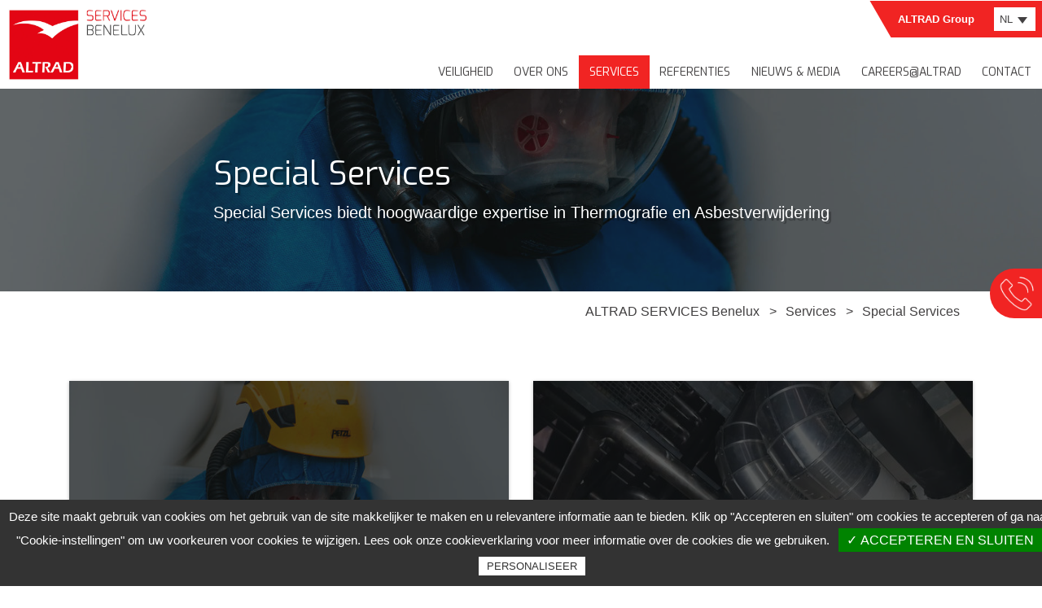

--- FILE ---
content_type: text/html; charset=utf-8
request_url: https://bnl.altradservices.com/nl/specialist-services.html
body_size: 5379
content:
<!DOCTYPE html>
<html lang="nl">
<head>
      <meta charset="utf-8">
    <title>Special Services - ALTRAD Services - Benelux</title>
    <base href="https://bnl.altradservices.com/">

          <meta name="robots" content="index,follow">
      <meta name="description" content="">
      <meta name="generator" content="Contao Open Source CMS">
    
    <meta name="viewport" content="width=device-width,initial-scale=1.0,minimum-scale=1.0,maximum-scale=1.0,user-scalable=0">
        <link rel="stylesheet" href="https://fonts.googleapis.com/css?family=Exo%7COpen+Sans">
<link rel="stylesheet" href="bundles/verstaerkeri18nl10n/css/i18nl10n_lang.css?v=efbb2cd1"><link rel="stylesheet" href="bundles/verstaerkeri18nl10n/css/i18nl10n_lang_iso.css?v=efbb2cd1"><link rel="stylesheet" href="assets/css/swipe.min.css,vendor.css,framway.css,outdatedbrowser.min.css-dabd29ba.css">        <link rel="alternate" href="https://bnl.altradservices.com/fr/industrie-alimentaire.html" hreflang="fr" title="Services Spéciaux" /><link rel="alternate" href="https://bnl.altradservices.com/en/special-services.html" hreflang="en" title="Special Services" /><meta property="og:locale" content="nl_NL" /><meta property="og:url" content="https://bnl.altradservices.com/nl/specialist-services.html" /><link rel="shortcut icon" href="files/media/logos/favicon.ico" type="image/x-icon">
<link rel="icon" href="files/media/logos/favicon.ico" type="image/x-icon">
<script type="text/javascript" src="files/vendor/tarteaucitron/tarteaucitron.js"></script>

<script type="text/javascript">
var tarteaucitronForceLanguage = 'nl';
tarteaucitron.init({
    "privacyUrl": "", /* Privacy policy url */

    "hashtag": "#tarteaucitron", /* Open the panel with this hashtag */
    "cookieName": "tarteaucitron", /* Cookie name */

    "orientation": "bottom", /* Banner position (top - bottom) */
    "showAlertSmall": false, /* Show the small banner on bottom right */
    "cookieslist": true, /* Show the cookie list */

    "adblocker": false, /* Show a Warning if an adblocker is detected */
    "AcceptAllCta" : true, /* Show the accept all button when highPrivacy on */
    "highPrivacy": false, /* Disable auto consent */
    "handleBrowserDNTRequest": false, /* If Do Not Track == 1, disallow all */

    "removeCredit": true, /* Remove credit link */
    "moreInfoLink": true, /* Show more info link */
    "useExternalCss": false, /* If false, the tarteaucitron.css file will be loaded */
});
</script>
  </head>
<body id="top" class="mac chrome blink ch131 hasFixedCTA" itemscope itemtype="http://schema.org/WebPage">

      
    <div id="wrapper">

                        <!--indexer::stop-->
<div id="header" class="headerFW mod_wem_sg_header classic" data-stick="true">
  <div class="headerFW__headbanner">
          <a href="/" id="logo">
          <img src="assets/images/b/Benelux_RVB-660c4912.jpg" alt="ALTRAD Services Benelux">
          </a>
          </div>
  <nav class="headerFW__nav">
      <!-- indexer::stop -->

<div class="topbar">
  <div class="search">
  	<a href="https://www.altrad.com" title="ALTRAD" target="_blank"><strong>ALTRAD Group</strong></a>
  	<a class="invisible" href="nl/login.html" target="_blank" title="Werknemers"><strong><i class="fas fa-lock"></i>&nbsp;Werknemers</strong></a>
    <form class="hidden">
    	<input type="text" placeholder="Search...">
    	<button class="icon btn-bg-none"><i class="fas fa-search"></i></button>
    </form>
    <div class="lang_container">
	    <!-- indexer::stop -->
<div class="mod_i18nl10nLanguageSelection i18nl10n_lang_style i18nl10n_lang_style_iso block">
        <form name="Verstaerker\I18nl10nBundle\Modules\ModuleI18nl10nLanguageSelection">
    <select name="i18nl10n_language" onchange="window.location.href = this.value">

            <option
            value="en/special-services.html" >
            EN        </option>
            <option
            value="fr/services-speciaux.html" >
            FR        </option>
            <option
            value="nl/specialist-services.html"  class="active" selected="selected">
            NL        </option>
    
    </select>
    <input type="hidden" name="REQUEST_TOKEN" value="Rc-KdRupUT-tSb-S3I2rPamEU4o9xqyJO8zx8fVfcrQ"/>
</form></div>
<!-- indexer::continue -->
    </div>
  </div>
</div>
<div class="w-100"></div>
<nav class="mod_navigation headerFW__nav__inline block" itemscope itemtype="http://schema.org/SiteNavigationElement">
  
  <ul class="level_1">
                        <li class="first">
                <a href="nl/veiligheid.html"
                   title="Veiligheid" class="first">
                    Veiligheid                </a>            </li>
                                <li class="submenu">
                <a href="nl/onze-strategie.html"
                   title="Over ons" class="submenu">
                    Over ons                </a><ul class="level_2">
                        <li class="first">
                <a href="nl/onze-geschiedenis.html"
                   title="Onze geschiedenis" class="first">
                    Onze geschiedenis                </a>            </li>
                                <li>
                <a href="nl/onze-strategie.html"
                   title="Onze strategie">
                    Onze strategie                </a>            </li>
                                <li>
                <a href="nl/kernwaarden.html"
                   title="Kernwaarden">
                    Kernwaarden                </a>            </li>
                                <li>
                <a href="nl/certificeringen-73.html"
                   title="Certificeringen">
                    Certificeringen                </a>            </li>
                                <li class="submenu last">
                <a href="nl/markten.html"
                   title="Markten" class="submenu last">
                    Markten                </a><ul class="level_3">
                        <li class="first">
                <a href="nl/proces.html"
                   title="Proces" class="first">
                    Proces                </a>            </li>
                                <li>
                <a href="nl/olie-gas-onshore.html"
                   title="Olie &amp; Gas onshore">
                    Olie & Gas onshore                </a>            </li>
                                <li>
                <a href="nl/energie-76.html"
                   title="Power">
                    Energie                </a>            </li>
                                <li>
                <a href="nl/voedingsmiddelen.html"
                   title="Voedingsmiddelen">
                    Voedingsmiddelen                </a>            </li>
                                <li>
                <a href="nl/olie-gas-offshore.html"
                   title="Olie &amp; Gas offshore">
                    Olie & Gas offshore                </a>            </li>
                                <li>
                <a href="nl/tanks-constructie.html"
                   title="Tanks &amp; Constructie">
                    Tanks & Constructie                </a>            </li>
                                <li class="last">
                <a href="nl/bio-energie.html"
                   title="Bio-energie" class="last">
                    Bio-energie                </a>            </li>
            </ul>
            </li>
            </ul>
            </li>
                                <li class="submenu trail">
                <a href="nl/services.html"
                   title="Services" class="submenu trail">
                    Services                </a><ul class="level_2">
                        <li class="submenu sibling first">
                <a href="nl/access-solutions.html"
                   title="Access Solutions" class="submenu sibling first">
                    Access Solutions                </a><ul class="level_3">
                        <li class="first">
                <a href="nl/steigerbouw.html"
                   title="Steigerbouw" class="first">
                    Steigerbouw                </a>            </li>
                                <li>
                <a href="nl/rope-access.html"
                   title="Rope Access">
                    Rope Access                </a>            </li>
                                <li>
                <a href="nl/Altrad-rescue-team.html"
                   title="Altrad Rescue Team">
                    Altrad Rescue Team                </a>            </li>
                                <li class="last">
                <a href="nl/krimpfolie.html"
                   title="Krimpfolie" class="last">
                    Krimpfolie                </a>            </li>
            </ul>
            </li>
                                <li class="submenu sibling">
                <a href="nl/isolatie.html"
                   title="Isolatie" class="submenu sibling">
                    Isolatie                </a><ul class="level_3">
                        <li class="first">
                <a href="nl/warmte-isolatie.html"
                   title="Warmte-isolatie" class="first">
                    Warmte-isolatie                </a>            </li>
                                <li>
                <a href="nl/cryogene-isolatie.html"
                   title="Cryogene isolatie">
                    Cryogene isolatie                </a>            </li>
                                <li>
                <a href="nl/akoestische-isolatie.html"
                   title="Akoestische isolatie">
                    Akoestische isolatie                </a>            </li>
                                <li class="last">
                <a href="nl/isolatiematrassen.html"
                   title="Isolatiemantels" class="last">
                    Isolatiemantels                </a>            </li>
            </ul>
            </li>
                                <li class="submenu sibling">
                <a href="nl/painting.html"
                   title="Painting" class="submenu sibling">
                    Painting                </a><ul class="level_3">
                        <li class="first">
                <a href="nl/schilderen-stralen.html"
                   title="Schilderen &amp; stralen" class="first">
                    Schilderen & stralen                </a>            </li>
                                <li class="last">
                <a href="nl/corrosie-onder-isolatie.html"
                   title="Corrosie onder isolatie" class="last">
                    Corrosie onder isolatie                </a>            </li>
            </ul>
            </li>
                                <li class="active submenu">
                <span class="active submenu">Special Services</span><ul class="level_3">
                        <li class="first">
                <a href="nl/asbestverwijdering.html"
                   title="Asbestverwijdering" class="first">
                    Asbestverwijdering                </a>            </li>
                                <li>
                <a href="nl/brandwerende-doorvoeringen.html"
                   title="Brandwerende doorvoeringen">
                    Brandwerende doorvoeringen                </a>            </li>
                                <li>
                <a href="nl/thermografie.html"
                   title="Thermografie">
                    Thermografie                </a>            </li>
                                <li class="last">
                <a href="nl/flare-revitalization-techniques-details.html"
                   title="Flare revitalization techniques details" class="last">
                    Flare revitalization techniques details                </a>            </li>
            </ul>
            </li>
                                <li class="submenu sibling last">
                <a href="nl/tracing.html"
                   title="Tracing" class="submenu sibling last">
                    Tracing                </a><ul class="level_3">
                        <li class="first">
                <a href="nl/elektrische-tracing.html"
                   title="Elektrische tracing" class="first">
                    Elektrische tracing                </a>            </li>
                                <li class="last">
                <a href="nl/stoomtracing.html"
                   title="Stoomtracing" class="last">
                    Stoomtracing                </a>            </li>
            </ul>
            </li>
            </ul>
            </li>
                                <li>
                <a href="nl/referenties.html"
                   title="Referenties">
                    Referenties                </a>            </li>
                                <li class="submenu">
                <a href="nl/nieuws.html"
                   title="Nieuws &amp; media" class="submenu">
                    Nieuws & media                </a><ul class="level_2">
                        <li class="first">
                <a href="nl/nieuws.html"
                   title="Nieuws" class="first">
                    Nieuws                </a>            </li>
                                <li>
                <a href="https://www.altrad.com/en/publications-and-press-releases.html"
                   title="Publicaties &amp; persberichten" target="_blank">
                    Publicaties & persberichten                </a>            </li>
                                <li class="last">
                <a href="nl/media.html"
                   title="Media" class="last">
                    Media                </a>            </li>
            </ul>
            </li>
                                <li class="submenu">
                <a href="nl/careers-altrad.html"
                   title="Careers@Altrad" class="submenu">
                    Careers@Altrad                </a><ul class="level_2">
                        <li class="first">
                <a href="https://jobsaltradservices.cvw.io"
                   title="Vacatures BE" class="first" target="_blank">
                    Vacatures BE                </a>            </li>
                                <li>
                <a href="https://bnlaltradservices.recruitee.com"
                   title="Vacatures NL" target="_blank">
                    Vacatures NL                </a>            </li>
                                <li class="last">
                <a href="nl/open-sollicitatie.html"
                   title="Open sollicitatie" class="last">
                    Open sollicitatie                </a>            </li>
            </ul>
            </li>
                                <li class="last">
                <a href="nl/contact.html"
                   title="Contact" class="last">
                    Contact                </a>            </li>
            </ul>

</nav>
<div class="headerFW__nav__panel__custom">
	
<a href="https://www.facebook.com/altradservicesbenelux" target="_blank"><i class="fab fa-facebook"></i></a>
<a href="https://www.linkedin.com/company/altrad-services-benelux" target="_blank"><i class="fab fa-linkedin"></i></a>
<a href="https://www.instagram.com/altradservicesbnl" target="_blank"><i class="fab fa-instagram"></i></a>
<a href="https://vimeo.com/altrad" target="_blank"><i class="fab fa-vimeo"></i></a>
</div>
<!-- indexer::continue -->  </nav>
</div>
<!--indexer::continue-->              
      
              <div id="container">

                      <main id="main" itemscope itemtype="http://schema.org/WebPageElement" itemprop="mainContentOfPage">
              <div class="inside container">
                
<!-- indexer::stop -->
<div class="mod_breadcrumb container block">

        
  
  <ul class="container flex-justifycontent--flexend">
                	        <li class="first"><a href="" title="ALTRAD Services - Benelux">ALTRAD SERVICES Benelux</a></li>
                      	        <li><a href="nl/services.html" title="Services">Services</a></li>
                        <li class=" last">Special Services</li>
            </ul>


</div>
<!-- indexer::continue -->


  <div class="mod_article first last block" id="article-45">
    
          <div class="heroFW force-full content--h--center content--v--center ft-white content__bg--blacklight content__bg__opacity--6 ce_rsce_heroFW zoomin first" data-height="30vh" style="height:30vh;">
  <div class="heroFW__wrapper">
    <div class="heroFW__figure">
      <img src="assets/images/8/360A0675%20small-ebbc01ae.jpg" alt="">
    </div>
    <div class="heroFW__content">
      <div class="heroFW__content__wrapper">
        <h1>Special Services</h1>
        <p>Special Services biedt hoogwaardige expertise in Thermografie en Asbestverwijdering</p>              </div>
    </div>
  </div>
</div><!--GridStart352--><div class="ce_grid-start m-top-x2 d-grid cols-2 cols-xxs-0 cols-xs-1 cols-sm-2 cols-md-0 cols-lg-0 cols-xl-0">
<div class="item-grid  "><div class="block-img zoomin content__bg__opacity--7 content__bg--blacklight ft-white content--full ce_rsce_block-img">
	<a href="nl/asbestverwijdering.html" title="Asbestverwijdering" class="block-img__wrapper ">
		<div class="block-img__figure">
			<img src="assets/images/a/360A0675%20small-7b6a5fda.jpg" alt="Asbestverwijdering">
		</div>

				<div class="block-img__content">
			<div class="content_container"><h3>Asbestverwijdering</h3></div>
		</div>
		
    </a>
</div></div><div class="item-grid  "><div class="block-img zoomin content__bg__opacity--7 content__bg--blacklight ft-white content--full ce_rsce_block-img">
	<a href="nl/brandwerende-doorvoeringen.html" title="Brandwerende doorvoeringen" class="block-img__wrapper ">
		<div class="block-img__figure">
			<img src="assets/images/0/Brandwerende-doorvoeringen-82c2eeb7.jpg" alt="Brandwerende doorvoeringen">
		</div>

				<div class="block-img__content">
			<div class="content_container"><h3><span lang="EN-US">Brandwerende doorvoeringen</span></h3></div>
		</div>
		
    </a>
</div></div><div class="item-grid  "><div class="block-img zoomin content__bg__opacity--7 content__bg--blacklight ft-white content--full ce_rsce_block-img">
	<a href="nl/thermografie.html" title="Thermografie" class="block-img__wrapper ">
		<div class="block-img__figure">
			<img src="assets/images/6/Thermography-141fb6e1.jpg" alt="Thermografie">
		</div>

				<div class="block-img__content">
			<div class="content_container"><h3>Thermografie</h3></div>
		</div>
		
    </a>
</div></div><div class="item-grid  ">
<div class="block-img zoomin content__bg__opacity--7 content__bg--blacklight ft-white content--full ce_rsce_block-img">
	<a href="nl/flare-revitalization-techniques-details.html" title="Flare revitalization techniques details" class="block-img__wrapper ">
		<div class="block-img__figure">
			<img src="files/media/services/specialist-services/flare image.png" alt="Flare revitalization techniques details">
		</div>

				<div class="block-img__content">
			<div class="content_container"><h3>Flare revitalization techniques details</h3></div>
		</div>
		
    </a>
</div></div></div><!--GridStop352-->
    
      </div>


<div class="cta--contact">
	<a href="nl/contact.html" title="Contact"><i><img src="files/media/icons/contact/contactbox_1.png"></i> Vragen of meer informatie?</a>
</div>              </div>
                          </main>
          
                                
                                
        </div>
      
      
                        <footer id="footer" itemscope itemtype="http://schema.org/WPFooter">
            <div class="inside container-fluid">
              
<!--indexer::stop-->
<div class="inside container-fluid flex-justifycontent--spacearound-wrap-alignitems--center">
	<div class="flex-alignitems--center-justifycontent--spacearound">
		<div class="flex-column-alignitems--center bd-right-white m-right p-right">
			<img src="assets/images/f/Altrad_72_RVB_120-120-5002bda5.jpg"  width="50" height="50" alt="Altrad Group">
			<span class="text-center ft-0-8-em ft-nowrap">Part of the<br>ALTRAD Group</span>
		</div>
		<div class="footer__nav flex-wrap-alignitems--center m-0 m-y">
			
<!-- indexer::stop -->
<nav class="mod_customnav block" itemscope itemtype="http://schema.org/SiteNavigationElement">

  
  <a href="nl/specialist-services.html#skipNavigation13" class="invisible">Navigatie overslaan</a>

  <ul class="level_1">
                        <li class="first">
                <a href="nl/contact.html"
                   title="Contact" class="first">
                    Contact                </a>            </li>
                                <li>
                <a href="nl/certificeringen-73.html"
                   title="Certificeringen">
                    Certificeringen                </a>            </li>
                                <li>
                <a href="nl/sitemap.html"
                   title="Plan du site">
                    Sitemap                </a>            </li>
                                <li>
                <a href="nl/AlgemenevoorwaardenCompliance.html"
                   title="Algemene voorwaarden &amp; Compliance">
                    Algemene voorwaarden & Compliance                </a>            </li>
                                <li>
                <a href="nl/disclaimer.html"
                   title="Disclaimer">
                    Disclaimer                </a>            </li>
                                <li>
                <a href="nl/privacybeleid.html"
                   title="Privacybeleid">
                    Privacybeleid                </a>            </li>
                                <li>
                <a href="nl/cookiebeleid.html"
                   title="Cookiebeleid">
                    Cookiebeleid                </a>            </li>
                                <li class="last">
                <a href="nl/privacybeleid-sollicitanten.html"
                   title="Privacybeleid sollicitanten" class="last">
                    Privacybeleid sollicitanten                </a>            </li>
            </ul>

  <a id="skipNavigation13" class="invisible">&nbsp;</a>

</nav>
<!-- indexer::continue -->

			<ul><li><a href="javascript:tarteaucitron.userInterface.openPanel();">
				Servicemanagement
			</a></li></ul>
		</div>
	</div>
	<div class="footer__socials flex-wrap-justifycontent--center">
		<span class="ft-1-2-em ft-b">Volg ons ! &nbsp;</span>
		<div class="flex-justifycontent--center">
<a href="https://www.facebook.com/altradservicesbenelux" target="_blank"><i class="fab fa-facebook"></i></a>
<a href="https://www.linkedin.com/company/altrad-services-benelux" target="_blank"><i class="fab fa-linkedin"></i></a>
<a href="https://www.instagram.com/altradservicesbnl" target="_blank"><i class="fab fa-instagram"></i></a>
<a href="https://vimeo.com/altrad" target="_blank"><i class="fab fa-vimeo"></i></a></div>
	</div>
	<div class="footer__copyright">
		© 2026 ALTRAD SERVICES Benelux
		<br> <span class="ft-0-8-em">Designed by <a href="https://www.webexmachina.fr?referer=https://bnl.altradservices.com" target="_blank">Web ex Machina</a></span>
	</div>
</div>
<!--indexer::continue-->            </div>
          </footer>
              
    </div>

      
  
<script src="assets/swipe/js/swipe.min.js?v=2.2.0"></script>
<script>
  (function() {
    var e = document.querySelectorAll('.content-slider, .slider-control'), c, i;
    for (i=0; i<e.length; i+=2) {
      c = e[i].getAttribute('data-config').split(',');
      new Swipe(e[i], {
        // Put custom options here
        'auto': parseInt(c[0]),
        'speed': parseInt(c[1]),
        'startSlide': parseInt(c[2]),
        'continuous': parseInt(c[3]),
        'menu': e[i+1]
      });
    }
  })();
</script>
<script src="files/app/build/js/vendor.js?v=5c9e2afc"></script><script src="files/app/build/js/framway.js?v=5c9e2afc"></script>
<script src="files/vendor/outdatedbrowser/outdatedbrowser.min.js"></script>
<div id="outdated">
    <h6>Your browser is out-of-date!</h6>
    <p>Update your browser to view this website correctly. <a id="btnUpdateBrowser" href="http://outdatedbrowser.com/">Update my browser now </a></p>
    <p class="last"><a href="#" id="btnCloseUpdateBrowser" title="Close">×</a></p>
</div>
<script>
// Plain Javascript
//event listener: DOM ready
function addLoadEvent(func)
{
    var oldonload = window.onload;
    if (typeof window.onload != 'function') {
        window.onload = func;
    } else {
        window.onload = function () {
            if (oldonload) {
                oldonload();
            }
            func();
        }
    }
}
//call plugin function after DOM ready
addLoadEvent(function () {
    outdatedBrowser({
        bgColor: '#f25648',
        color: '#ffffff',
        lowerThan: 'object-fit',
        languagePath: 'files/vendor/outdatedbrowser/lang/nl.html'
    })
});

</script>

<script type="text/javascript">
tarteaucitron.user.gtagUa = 'G-15GJJGL42T';
tarteaucitron.user.gtagMore = function () {
 /* add here your optionnal gtag() */ };
(tarteaucitron.job = tarteaucitron.job || []).push('gtag');
</script>
  
</body>
</html>

--- FILE ---
content_type: text/css
request_url: https://bnl.altradservices.com/bundles/verstaerkeri18nl10n/css/i18nl10n_lang.css?v=efbb2cd1
body_size: 59
content:
/** global i18nl10n language styles **/
.mod_i18nl10nLanguageSelection ul {
    list-style: none;
    padding: 0 0 0 5px;
    margin: 10px 0;
}

.i18nl10n_flag {
    display: inline-block;
    width: 16px;
    min-height: 12px;
    margin-right: 5px;
}

.i18nl10n_flag img {
    vertical-align: top;
    margin-top: 1px;
}

.i18nl10n_iso {
    display: none;
}

--- FILE ---
content_type: text/css
request_url: https://bnl.altradservices.com/bundles/verstaerkeri18nl10n/css/i18nl10n_lang_iso.css?v=efbb2cd1
body_size: -29
content:
/** type 'image' style adjustments **/
.i18nl10n_lang_style_iso .i18nl10n_iso {
    display: inline;
}

.i18nl10n_lang_style_iso .i18nl10n_label {
    display: none;
}

.i18nl10n_lang_style_iso .i18nl10n_flag {
    display: none;
}

--- FILE ---
content_type: application/javascript
request_url: https://bnl.altradservices.com/files/app/build/js/framway.js?v=5c9e2afc
body_size: 252959
content:
/******/ (function(modules) { // webpackBootstrap
/******/ 	// The module cache
/******/ 	var installedModules = {};
/******/
/******/ 	// The require function
/******/ 	function __webpack_require__(moduleId) {
/******/
/******/ 		// Check if module is in cache
/******/ 		if(installedModules[moduleId]) {
/******/ 			return installedModules[moduleId].exports;
/******/ 		}
/******/ 		// Create a new module (and put it into the cache)
/******/ 		var module = installedModules[moduleId] = {
/******/ 			i: moduleId,
/******/ 			l: false,
/******/ 			exports: {}
/******/ 		};
/******/
/******/ 		// Execute the module function
/******/ 		modules[moduleId].call(module.exports, module, module.exports, __webpack_require__);
/******/
/******/ 		// Flag the module as loaded
/******/ 		module.l = true;
/******/
/******/ 		// Return the exports of the module
/******/ 		return module.exports;
/******/ 	}
/******/
/******/
/******/ 	// expose the modules object (__webpack_modules__)
/******/ 	__webpack_require__.m = modules;
/******/
/******/ 	// expose the module cache
/******/ 	__webpack_require__.c = installedModules;
/******/
/******/ 	// define getter function for harmony exports
/******/ 	__webpack_require__.d = function(exports, name, getter) {
/******/ 		if(!__webpack_require__.o(exports, name)) {
/******/ 			Object.defineProperty(exports, name, {
/******/ 				configurable: false,
/******/ 				enumerable: true,
/******/ 				get: getter
/******/ 			});
/******/ 		}
/******/ 	};
/******/
/******/ 	// getDefaultExport function for compatibility with non-harmony modules
/******/ 	__webpack_require__.n = function(module) {
/******/ 		var getter = module && module.__esModule ?
/******/ 			function getDefault() { return module['default']; } :
/******/ 			function getModuleExports() { return module; };
/******/ 		__webpack_require__.d(getter, 'a', getter);
/******/ 		return getter;
/******/ 	};
/******/
/******/ 	// Object.prototype.hasOwnProperty.call
/******/ 	__webpack_require__.o = function(object, property) { return Object.prototype.hasOwnProperty.call(object, property); };
/******/
/******/ 	// __webpack_public_path__
/******/ 	__webpack_require__.p = "./";
/******/
/******/ 	// Load entry module and return exports
/******/ 	return __webpack_require__(__webpack_require__.s = 26);
/******/ })
/************************************************************************/
/******/ ([
/* 0 */
/***/ (function(module, exports, __webpack_require__) {

var __WEBPACK_AMD_DEFINE_ARRAY__, __WEBPACK_AMD_DEFINE_RESULT__;/*!
 * jQuery JavaScript Library v3.4.1
 * https://jquery.com/
 *
 * Includes Sizzle.js
 * https://sizzlejs.com/
 *
 * Copyright JS Foundation and other contributors
 * Released under the MIT license
 * https://jquery.org/license
 *
 * Date: 2019-05-01T21:04Z
 */
( function( global, factory ) {

	"use strict";

	if ( typeof module === "object" && typeof module.exports === "object" ) {

		// For CommonJS and CommonJS-like environments where a proper `window`
		// is present, execute the factory and get jQuery.
		// For environments that do not have a `window` with a `document`
		// (such as Node.js), expose a factory as module.exports.
		// This accentuates the need for the creation of a real `window`.
		// e.g. var jQuery = require("jquery")(window);
		// See ticket #14549 for more info.
		module.exports = global.document ?
			factory( global, true ) :
			function( w ) {
				if ( !w.document ) {
					throw new Error( "jQuery requires a window with a document" );
				}
				return factory( w );
			};
	} else {
		factory( global );
	}

// Pass this if window is not defined yet
} )( typeof window !== "undefined" ? window : this, function( window, noGlobal ) {

// Edge <= 12 - 13+, Firefox <=18 - 45+, IE 10 - 11, Safari 5.1 - 9+, iOS 6 - 9.1
// throw exceptions when non-strict code (e.g., ASP.NET 4.5) accesses strict mode
// arguments.callee.caller (trac-13335). But as of jQuery 3.0 (2016), strict mode should be common
// enough that all such attempts are guarded in a try block.
"use strict";

var arr = [];

var document = window.document;

var getProto = Object.getPrototypeOf;

var slice = arr.slice;

var concat = arr.concat;

var push = arr.push;

var indexOf = arr.indexOf;

var class2type = {};

var toString = class2type.toString;

var hasOwn = class2type.hasOwnProperty;

var fnToString = hasOwn.toString;

var ObjectFunctionString = fnToString.call( Object );

var support = {};

var isFunction = function isFunction( obj ) {

      // Support: Chrome <=57, Firefox <=52
      // In some browsers, typeof returns "function" for HTML <object> elements
      // (i.e., `typeof document.createElement( "object" ) === "function"`).
      // We don't want to classify *any* DOM node as a function.
      return typeof obj === "function" && typeof obj.nodeType !== "number";
  };


var isWindow = function isWindow( obj ) {
		return obj != null && obj === obj.window;
	};




	var preservedScriptAttributes = {
		type: true,
		src: true,
		nonce: true,
		noModule: true
	};

	function DOMEval( code, node, doc ) {
		doc = doc || document;

		var i, val,
			script = doc.createElement( "script" );

		script.text = code;
		if ( node ) {
			for ( i in preservedScriptAttributes ) {

				// Support: Firefox 64+, Edge 18+
				// Some browsers don't support the "nonce" property on scripts.
				// On the other hand, just using `getAttribute` is not enough as
				// the `nonce` attribute is reset to an empty string whenever it
				// becomes browsing-context connected.
				// See https://github.com/whatwg/html/issues/2369
				// See https://html.spec.whatwg.org/#nonce-attributes
				// The `node.getAttribute` check was added for the sake of
				// `jQuery.globalEval` so that it can fake a nonce-containing node
				// via an object.
				val = node[ i ] || node.getAttribute && node.getAttribute( i );
				if ( val ) {
					script.setAttribute( i, val );
				}
			}
		}
		doc.head.appendChild( script ).parentNode.removeChild( script );
	}


function toType( obj ) {
	if ( obj == null ) {
		return obj + "";
	}

	// Support: Android <=2.3 only (functionish RegExp)
	return typeof obj === "object" || typeof obj === "function" ?
		class2type[ toString.call( obj ) ] || "object" :
		typeof obj;
}
/* global Symbol */
// Defining this global in .eslintrc.json would create a danger of using the global
// unguarded in another place, it seems safer to define global only for this module



var
	version = "3.4.1",

	// Define a local copy of jQuery
	jQuery = function( selector, context ) {

		// The jQuery object is actually just the init constructor 'enhanced'
		// Need init if jQuery is called (just allow error to be thrown if not included)
		return new jQuery.fn.init( selector, context );
	},

	// Support: Android <=4.0 only
	// Make sure we trim BOM and NBSP
	rtrim = /^[\s\uFEFF\xA0]+|[\s\uFEFF\xA0]+$/g;

jQuery.fn = jQuery.prototype = {

	// The current version of jQuery being used
	jquery: version,

	constructor: jQuery,

	// The default length of a jQuery object is 0
	length: 0,

	toArray: function() {
		return slice.call( this );
	},

	// Get the Nth element in the matched element set OR
	// Get the whole matched element set as a clean array
	get: function( num ) {

		// Return all the elements in a clean array
		if ( num == null ) {
			return slice.call( this );
		}

		// Return just the one element from the set
		return num < 0 ? this[ num + this.length ] : this[ num ];
	},

	// Take an array of elements and push it onto the stack
	// (returning the new matched element set)
	pushStack: function( elems ) {

		// Build a new jQuery matched element set
		var ret = jQuery.merge( this.constructor(), elems );

		// Add the old object onto the stack (as a reference)
		ret.prevObject = this;

		// Return the newly-formed element set
		return ret;
	},

	// Execute a callback for every element in the matched set.
	each: function( callback ) {
		return jQuery.each( this, callback );
	},

	map: function( callback ) {
		return this.pushStack( jQuery.map( this, function( elem, i ) {
			return callback.call( elem, i, elem );
		} ) );
	},

	slice: function() {
		return this.pushStack( slice.apply( this, arguments ) );
	},

	first: function() {
		return this.eq( 0 );
	},

	last: function() {
		return this.eq( -1 );
	},

	eq: function( i ) {
		var len = this.length,
			j = +i + ( i < 0 ? len : 0 );
		return this.pushStack( j >= 0 && j < len ? [ this[ j ] ] : [] );
	},

	end: function() {
		return this.prevObject || this.constructor();
	},

	// For internal use only.
	// Behaves like an Array's method, not like a jQuery method.
	push: push,
	sort: arr.sort,
	splice: arr.splice
};

jQuery.extend = jQuery.fn.extend = function() {
	var options, name, src, copy, copyIsArray, clone,
		target = arguments[ 0 ] || {},
		i = 1,
		length = arguments.length,
		deep = false;

	// Handle a deep copy situation
	if ( typeof target === "boolean" ) {
		deep = target;

		// Skip the boolean and the target
		target = arguments[ i ] || {};
		i++;
	}

	// Handle case when target is a string or something (possible in deep copy)
	if ( typeof target !== "object" && !isFunction( target ) ) {
		target = {};
	}

	// Extend jQuery itself if only one argument is passed
	if ( i === length ) {
		target = this;
		i--;
	}

	for ( ; i < length; i++ ) {

		// Only deal with non-null/undefined values
		if ( ( options = arguments[ i ] ) != null ) {

			// Extend the base object
			for ( name in options ) {
				copy = options[ name ];

				// Prevent Object.prototype pollution
				// Prevent never-ending loop
				if ( name === "__proto__" || target === copy ) {
					continue;
				}

				// Recurse if we're merging plain objects or arrays
				if ( deep && copy && ( jQuery.isPlainObject( copy ) ||
					( copyIsArray = Array.isArray( copy ) ) ) ) {
					src = target[ name ];

					// Ensure proper type for the source value
					if ( copyIsArray && !Array.isArray( src ) ) {
						clone = [];
					} else if ( !copyIsArray && !jQuery.isPlainObject( src ) ) {
						clone = {};
					} else {
						clone = src;
					}
					copyIsArray = false;

					// Never move original objects, clone them
					target[ name ] = jQuery.extend( deep, clone, copy );

				// Don't bring in undefined values
				} else if ( copy !== undefined ) {
					target[ name ] = copy;
				}
			}
		}
	}

	// Return the modified object
	return target;
};

jQuery.extend( {

	// Unique for each copy of jQuery on the page
	expando: "jQuery" + ( version + Math.random() ).replace( /\D/g, "" ),

	// Assume jQuery is ready without the ready module
	isReady: true,

	error: function( msg ) {
		throw new Error( msg );
	},

	noop: function() {},

	isPlainObject: function( obj ) {
		var proto, Ctor;

		// Detect obvious negatives
		// Use toString instead of jQuery.type to catch host objects
		if ( !obj || toString.call( obj ) !== "[object Object]" ) {
			return false;
		}

		proto = getProto( obj );

		// Objects with no prototype (e.g., `Object.create( null )`) are plain
		if ( !proto ) {
			return true;
		}

		// Objects with prototype are plain iff they were constructed by a global Object function
		Ctor = hasOwn.call( proto, "constructor" ) && proto.constructor;
		return typeof Ctor === "function" && fnToString.call( Ctor ) === ObjectFunctionString;
	},

	isEmptyObject: function( obj ) {
		var name;

		for ( name in obj ) {
			return false;
		}
		return true;
	},

	// Evaluates a script in a global context
	globalEval: function( code, options ) {
		DOMEval( code, { nonce: options && options.nonce } );
	},

	each: function( obj, callback ) {
		var length, i = 0;

		if ( isArrayLike( obj ) ) {
			length = obj.length;
			for ( ; i < length; i++ ) {
				if ( callback.call( obj[ i ], i, obj[ i ] ) === false ) {
					break;
				}
			}
		} else {
			for ( i in obj ) {
				if ( callback.call( obj[ i ], i, obj[ i ] ) === false ) {
					break;
				}
			}
		}

		return obj;
	},

	// Support: Android <=4.0 only
	trim: function( text ) {
		return text == null ?
			"" :
			( text + "" ).replace( rtrim, "" );
	},

	// results is for internal usage only
	makeArray: function( arr, results ) {
		var ret = results || [];

		if ( arr != null ) {
			if ( isArrayLike( Object( arr ) ) ) {
				jQuery.merge( ret,
					typeof arr === "string" ?
					[ arr ] : arr
				);
			} else {
				push.call( ret, arr );
			}
		}

		return ret;
	},

	inArray: function( elem, arr, i ) {
		return arr == null ? -1 : indexOf.call( arr, elem, i );
	},

	// Support: Android <=4.0 only, PhantomJS 1 only
	// push.apply(_, arraylike) throws on ancient WebKit
	merge: function( first, second ) {
		var len = +second.length,
			j = 0,
			i = first.length;

		for ( ; j < len; j++ ) {
			first[ i++ ] = second[ j ];
		}

		first.length = i;

		return first;
	},

	grep: function( elems, callback, invert ) {
		var callbackInverse,
			matches = [],
			i = 0,
			length = elems.length,
			callbackExpect = !invert;

		// Go through the array, only saving the items
		// that pass the validator function
		for ( ; i < length; i++ ) {
			callbackInverse = !callback( elems[ i ], i );
			if ( callbackInverse !== callbackExpect ) {
				matches.push( elems[ i ] );
			}
		}

		return matches;
	},

	// arg is for internal usage only
	map: function( elems, callback, arg ) {
		var length, value,
			i = 0,
			ret = [];

		// Go through the array, translating each of the items to their new values
		if ( isArrayLike( elems ) ) {
			length = elems.length;
			for ( ; i < length; i++ ) {
				value = callback( elems[ i ], i, arg );

				if ( value != null ) {
					ret.push( value );
				}
			}

		// Go through every key on the object,
		} else {
			for ( i in elems ) {
				value = callback( elems[ i ], i, arg );

				if ( value != null ) {
					ret.push( value );
				}
			}
		}

		// Flatten any nested arrays
		return concat.apply( [], ret );
	},

	// A global GUID counter for objects
	guid: 1,

	// jQuery.support is not used in Core but other projects attach their
	// properties to it so it needs to exist.
	support: support
} );

if ( typeof Symbol === "function" ) {
	jQuery.fn[ Symbol.iterator ] = arr[ Symbol.iterator ];
}

// Populate the class2type map
jQuery.each( "Boolean Number String Function Array Date RegExp Object Error Symbol".split( " " ),
function( i, name ) {
	class2type[ "[object " + name + "]" ] = name.toLowerCase();
} );

function isArrayLike( obj ) {

	// Support: real iOS 8.2 only (not reproducible in simulator)
	// `in` check used to prevent JIT error (gh-2145)
	// hasOwn isn't used here due to false negatives
	// regarding Nodelist length in IE
	var length = !!obj && "length" in obj && obj.length,
		type = toType( obj );

	if ( isFunction( obj ) || isWindow( obj ) ) {
		return false;
	}

	return type === "array" || length === 0 ||
		typeof length === "number" && length > 0 && ( length - 1 ) in obj;
}
var Sizzle =
/*!
 * Sizzle CSS Selector Engine v2.3.4
 * https://sizzlejs.com/
 *
 * Copyright JS Foundation and other contributors
 * Released under the MIT license
 * https://js.foundation/
 *
 * Date: 2019-04-08
 */
(function( window ) {

var i,
	support,
	Expr,
	getText,
	isXML,
	tokenize,
	compile,
	select,
	outermostContext,
	sortInput,
	hasDuplicate,

	// Local document vars
	setDocument,
	document,
	docElem,
	documentIsHTML,
	rbuggyQSA,
	rbuggyMatches,
	matches,
	contains,

	// Instance-specific data
	expando = "sizzle" + 1 * new Date(),
	preferredDoc = window.document,
	dirruns = 0,
	done = 0,
	classCache = createCache(),
	tokenCache = createCache(),
	compilerCache = createCache(),
	nonnativeSelectorCache = createCache(),
	sortOrder = function( a, b ) {
		if ( a === b ) {
			hasDuplicate = true;
		}
		return 0;
	},

	// Instance methods
	hasOwn = ({}).hasOwnProperty,
	arr = [],
	pop = arr.pop,
	push_native = arr.push,
	push = arr.push,
	slice = arr.slice,
	// Use a stripped-down indexOf as it's faster than native
	// https://jsperf.com/thor-indexof-vs-for/5
	indexOf = function( list, elem ) {
		var i = 0,
			len = list.length;
		for ( ; i < len; i++ ) {
			if ( list[i] === elem ) {
				return i;
			}
		}
		return -1;
	},

	booleans = "checked|selected|async|autofocus|autoplay|controls|defer|disabled|hidden|ismap|loop|multiple|open|readonly|required|scoped",

	// Regular expressions

	// http://www.w3.org/TR/css3-selectors/#whitespace
	whitespace = "[\\x20\\t\\r\\n\\f]",

	// http://www.w3.org/TR/CSS21/syndata.html#value-def-identifier
	identifier = "(?:\\\\.|[\\w-]|[^\0-\\xa0])+",

	// Attribute selectors: http://www.w3.org/TR/selectors/#attribute-selectors
	attributes = "\\[" + whitespace + "*(" + identifier + ")(?:" + whitespace +
		// Operator (capture 2)
		"*([*^$|!~]?=)" + whitespace +
		// "Attribute values must be CSS identifiers [capture 5] or strings [capture 3 or capture 4]"
		"*(?:'((?:\\\\.|[^\\\\'])*)'|\"((?:\\\\.|[^\\\\\"])*)\"|(" + identifier + "))|)" + whitespace +
		"*\\]",

	pseudos = ":(" + identifier + ")(?:\\((" +
		// To reduce the number of selectors needing tokenize in the preFilter, prefer arguments:
		// 1. quoted (capture 3; capture 4 or capture 5)
		"('((?:\\\\.|[^\\\\'])*)'|\"((?:\\\\.|[^\\\\\"])*)\")|" +
		// 2. simple (capture 6)
		"((?:\\\\.|[^\\\\()[\\]]|" + attributes + ")*)|" +
		// 3. anything else (capture 2)
		".*" +
		")\\)|)",

	// Leading and non-escaped trailing whitespace, capturing some non-whitespace characters preceding the latter
	rwhitespace = new RegExp( whitespace + "+", "g" ),
	rtrim = new RegExp( "^" + whitespace + "+|((?:^|[^\\\\])(?:\\\\.)*)" + whitespace + "+$", "g" ),

	rcomma = new RegExp( "^" + whitespace + "*," + whitespace + "*" ),
	rcombinators = new RegExp( "^" + whitespace + "*([>+~]|" + whitespace + ")" + whitespace + "*" ),
	rdescend = new RegExp( whitespace + "|>" ),

	rpseudo = new RegExp( pseudos ),
	ridentifier = new RegExp( "^" + identifier + "$" ),

	matchExpr = {
		"ID": new RegExp( "^#(" + identifier + ")" ),
		"CLASS": new RegExp( "^\\.(" + identifier + ")" ),
		"TAG": new RegExp( "^(" + identifier + "|[*])" ),
		"ATTR": new RegExp( "^" + attributes ),
		"PSEUDO": new RegExp( "^" + pseudos ),
		"CHILD": new RegExp( "^:(only|first|last|nth|nth-last)-(child|of-type)(?:\\(" + whitespace +
			"*(even|odd|(([+-]|)(\\d*)n|)" + whitespace + "*(?:([+-]|)" + whitespace +
			"*(\\d+)|))" + whitespace + "*\\)|)", "i" ),
		"bool": new RegExp( "^(?:" + booleans + ")$", "i" ),
		// For use in libraries implementing .is()
		// We use this for POS matching in `select`
		"needsContext": new RegExp( "^" + whitespace + "*[>+~]|:(even|odd|eq|gt|lt|nth|first|last)(?:\\(" +
			whitespace + "*((?:-\\d)?\\d*)" + whitespace + "*\\)|)(?=[^-]|$)", "i" )
	},

	rhtml = /HTML$/i,
	rinputs = /^(?:input|select|textarea|button)$/i,
	rheader = /^h\d$/i,

	rnative = /^[^{]+\{\s*\[native \w/,

	// Easily-parseable/retrievable ID or TAG or CLASS selectors
	rquickExpr = /^(?:#([\w-]+)|(\w+)|\.([\w-]+))$/,

	rsibling = /[+~]/,

	// CSS escapes
	// http://www.w3.org/TR/CSS21/syndata.html#escaped-characters
	runescape = new RegExp( "\\\\([\\da-f]{1,6}" + whitespace + "?|(" + whitespace + ")|.)", "ig" ),
	funescape = function( _, escaped, escapedWhitespace ) {
		var high = "0x" + escaped - 0x10000;
		// NaN means non-codepoint
		// Support: Firefox<24
		// Workaround erroneous numeric interpretation of +"0x"
		return high !== high || escapedWhitespace ?
			escaped :
			high < 0 ?
				// BMP codepoint
				String.fromCharCode( high + 0x10000 ) :
				// Supplemental Plane codepoint (surrogate pair)
				String.fromCharCode( high >> 10 | 0xD800, high & 0x3FF | 0xDC00 );
	},

	// CSS string/identifier serialization
	// https://drafts.csswg.org/cssom/#common-serializing-idioms
	rcssescape = /([\0-\x1f\x7f]|^-?\d)|^-$|[^\0-\x1f\x7f-\uFFFF\w-]/g,
	fcssescape = function( ch, asCodePoint ) {
		if ( asCodePoint ) {

			// U+0000 NULL becomes U+FFFD REPLACEMENT CHARACTER
			if ( ch === "\0" ) {
				return "\uFFFD";
			}

			// Control characters and (dependent upon position) numbers get escaped as code points
			return ch.slice( 0, -1 ) + "\\" + ch.charCodeAt( ch.length - 1 ).toString( 16 ) + " ";
		}

		// Other potentially-special ASCII characters get backslash-escaped
		return "\\" + ch;
	},

	// Used for iframes
	// See setDocument()
	// Removing the function wrapper causes a "Permission Denied"
	// error in IE
	unloadHandler = function() {
		setDocument();
	},

	inDisabledFieldset = addCombinator(
		function( elem ) {
			return elem.disabled === true && elem.nodeName.toLowerCase() === "fieldset";
		},
		{ dir: "parentNode", next: "legend" }
	);

// Optimize for push.apply( _, NodeList )
try {
	push.apply(
		(arr = slice.call( preferredDoc.childNodes )),
		preferredDoc.childNodes
	);
	// Support: Android<4.0
	// Detect silently failing push.apply
	arr[ preferredDoc.childNodes.length ].nodeType;
} catch ( e ) {
	push = { apply: arr.length ?

		// Leverage slice if possible
		function( target, els ) {
			push_native.apply( target, slice.call(els) );
		} :

		// Support: IE<9
		// Otherwise append directly
		function( target, els ) {
			var j = target.length,
				i = 0;
			// Can't trust NodeList.length
			while ( (target[j++] = els[i++]) ) {}
			target.length = j - 1;
		}
	};
}

function Sizzle( selector, context, results, seed ) {
	var m, i, elem, nid, match, groups, newSelector,
		newContext = context && context.ownerDocument,

		// nodeType defaults to 9, since context defaults to document
		nodeType = context ? context.nodeType : 9;

	results = results || [];

	// Return early from calls with invalid selector or context
	if ( typeof selector !== "string" || !selector ||
		nodeType !== 1 && nodeType !== 9 && nodeType !== 11 ) {

		return results;
	}

	// Try to shortcut find operations (as opposed to filters) in HTML documents
	if ( !seed ) {

		if ( ( context ? context.ownerDocument || context : preferredDoc ) !== document ) {
			setDocument( context );
		}
		context = context || document;

		if ( documentIsHTML ) {

			// If the selector is sufficiently simple, try using a "get*By*" DOM method
			// (excepting DocumentFragment context, where the methods don't exist)
			if ( nodeType !== 11 && (match = rquickExpr.exec( selector )) ) {

				// ID selector
				if ( (m = match[1]) ) {

					// Document context
					if ( nodeType === 9 ) {
						if ( (elem = context.getElementById( m )) ) {

							// Support: IE, Opera, Webkit
							// TODO: identify versions
							// getElementById can match elements by name instead of ID
							if ( elem.id === m ) {
								results.push( elem );
								return results;
							}
						} else {
							return results;
						}

					// Element context
					} else {

						// Support: IE, Opera, Webkit
						// TODO: identify versions
						// getElementById can match elements by name instead of ID
						if ( newContext && (elem = newContext.getElementById( m )) &&
							contains( context, elem ) &&
							elem.id === m ) {

							results.push( elem );
							return results;
						}
					}

				// Type selector
				} else if ( match[2] ) {
					push.apply( results, context.getElementsByTagName( selector ) );
					return results;

				// Class selector
				} else if ( (m = match[3]) && support.getElementsByClassName &&
					context.getElementsByClassName ) {

					push.apply( results, context.getElementsByClassName( m ) );
					return results;
				}
			}

			// Take advantage of querySelectorAll
			if ( support.qsa &&
				!nonnativeSelectorCache[ selector + " " ] &&
				(!rbuggyQSA || !rbuggyQSA.test( selector )) &&

				// Support: IE 8 only
				// Exclude object elements
				(nodeType !== 1 || context.nodeName.toLowerCase() !== "object") ) {

				newSelector = selector;
				newContext = context;

				// qSA considers elements outside a scoping root when evaluating child or
				// descendant combinators, which is not what we want.
				// In such cases, we work around the behavior by prefixing every selector in the
				// list with an ID selector referencing the scope context.
				// Thanks to Andrew Dupont for this technique.
				if ( nodeType === 1 && rdescend.test( selector ) ) {

					// Capture the context ID, setting it first if necessary
					if ( (nid = context.getAttribute( "id" )) ) {
						nid = nid.replace( rcssescape, fcssescape );
					} else {
						context.setAttribute( "id", (nid = expando) );
					}

					// Prefix every selector in the list
					groups = tokenize( selector );
					i = groups.length;
					while ( i-- ) {
						groups[i] = "#" + nid + " " + toSelector( groups[i] );
					}
					newSelector = groups.join( "," );

					// Expand context for sibling selectors
					newContext = rsibling.test( selector ) && testContext( context.parentNode ) ||
						context;
				}

				try {
					push.apply( results,
						newContext.querySelectorAll( newSelector )
					);
					return results;
				} catch ( qsaError ) {
					nonnativeSelectorCache( selector, true );
				} finally {
					if ( nid === expando ) {
						context.removeAttribute( "id" );
					}
				}
			}
		}
	}

	// All others
	return select( selector.replace( rtrim, "$1" ), context, results, seed );
}

/**
 * Create key-value caches of limited size
 * @returns {function(string, object)} Returns the Object data after storing it on itself with
 *	property name the (space-suffixed) string and (if the cache is larger than Expr.cacheLength)
 *	deleting the oldest entry
 */
function createCache() {
	var keys = [];

	function cache( key, value ) {
		// Use (key + " ") to avoid collision with native prototype properties (see Issue #157)
		if ( keys.push( key + " " ) > Expr.cacheLength ) {
			// Only keep the most recent entries
			delete cache[ keys.shift() ];
		}
		return (cache[ key + " " ] = value);
	}
	return cache;
}

/**
 * Mark a function for special use by Sizzle
 * @param {Function} fn The function to mark
 */
function markFunction( fn ) {
	fn[ expando ] = true;
	return fn;
}

/**
 * Support testing using an element
 * @param {Function} fn Passed the created element and returns a boolean result
 */
function assert( fn ) {
	var el = document.createElement("fieldset");

	try {
		return !!fn( el );
	} catch (e) {
		return false;
	} finally {
		// Remove from its parent by default
		if ( el.parentNode ) {
			el.parentNode.removeChild( el );
		}
		// release memory in IE
		el = null;
	}
}

/**
 * Adds the same handler for all of the specified attrs
 * @param {String} attrs Pipe-separated list of attributes
 * @param {Function} handler The method that will be applied
 */
function addHandle( attrs, handler ) {
	var arr = attrs.split("|"),
		i = arr.length;

	while ( i-- ) {
		Expr.attrHandle[ arr[i] ] = handler;
	}
}

/**
 * Checks document order of two siblings
 * @param {Element} a
 * @param {Element} b
 * @returns {Number} Returns less than 0 if a precedes b, greater than 0 if a follows b
 */
function siblingCheck( a, b ) {
	var cur = b && a,
		diff = cur && a.nodeType === 1 && b.nodeType === 1 &&
			a.sourceIndex - b.sourceIndex;

	// Use IE sourceIndex if available on both nodes
	if ( diff ) {
		return diff;
	}

	// Check if b follows a
	if ( cur ) {
		while ( (cur = cur.nextSibling) ) {
			if ( cur === b ) {
				return -1;
			}
		}
	}

	return a ? 1 : -1;
}

/**
 * Returns a function to use in pseudos for input types
 * @param {String} type
 */
function createInputPseudo( type ) {
	return function( elem ) {
		var name = elem.nodeName.toLowerCase();
		return name === "input" && elem.type === type;
	};
}

/**
 * Returns a function to use in pseudos for buttons
 * @param {String} type
 */
function createButtonPseudo( type ) {
	return function( elem ) {
		var name = elem.nodeName.toLowerCase();
		return (name === "input" || name === "button") && elem.type === type;
	};
}

/**
 * Returns a function to use in pseudos for :enabled/:disabled
 * @param {Boolean} disabled true for :disabled; false for :enabled
 */
function createDisabledPseudo( disabled ) {

	// Known :disabled false positives: fieldset[disabled] > legend:nth-of-type(n+2) :can-disable
	return function( elem ) {

		// Only certain elements can match :enabled or :disabled
		// https://html.spec.whatwg.org/multipage/scripting.html#selector-enabled
		// https://html.spec.whatwg.org/multipage/scripting.html#selector-disabled
		if ( "form" in elem ) {

			// Check for inherited disabledness on relevant non-disabled elements:
			// * listed form-associated elements in a disabled fieldset
			//   https://html.spec.whatwg.org/multipage/forms.html#category-listed
			//   https://html.spec.whatwg.org/multipage/forms.html#concept-fe-disabled
			// * option elements in a disabled optgroup
			//   https://html.spec.whatwg.org/multipage/forms.html#concept-option-disabled
			// All such elements have a "form" property.
			if ( elem.parentNode && elem.disabled === false ) {

				// Option elements defer to a parent optgroup if present
				if ( "label" in elem ) {
					if ( "label" in elem.parentNode ) {
						return elem.parentNode.disabled === disabled;
					} else {
						return elem.disabled === disabled;
					}
				}

				// Support: IE 6 - 11
				// Use the isDisabled shortcut property to check for disabled fieldset ancestors
				return elem.isDisabled === disabled ||

					// Where there is no isDisabled, check manually
					/* jshint -W018 */
					elem.isDisabled !== !disabled &&
						inDisabledFieldset( elem ) === disabled;
			}

			return elem.disabled === disabled;

		// Try to winnow out elements that can't be disabled before trusting the disabled property.
		// Some victims get caught in our net (label, legend, menu, track), but it shouldn't
		// even exist on them, let alone have a boolean value.
		} else if ( "label" in elem ) {
			return elem.disabled === disabled;
		}

		// Remaining elements are neither :enabled nor :disabled
		return false;
	};
}

/**
 * Returns a function to use in pseudos for positionals
 * @param {Function} fn
 */
function createPositionalPseudo( fn ) {
	return markFunction(function( argument ) {
		argument = +argument;
		return markFunction(function( seed, matches ) {
			var j,
				matchIndexes = fn( [], seed.length, argument ),
				i = matchIndexes.length;

			// Match elements found at the specified indexes
			while ( i-- ) {
				if ( seed[ (j = matchIndexes[i]) ] ) {
					seed[j] = !(matches[j] = seed[j]);
				}
			}
		});
	});
}

/**
 * Checks a node for validity as a Sizzle context
 * @param {Element|Object=} context
 * @returns {Element|Object|Boolean} The input node if acceptable, otherwise a falsy value
 */
function testContext( context ) {
	return context && typeof context.getElementsByTagName !== "undefined" && context;
}

// Expose support vars for convenience
support = Sizzle.support = {};

/**
 * Detects XML nodes
 * @param {Element|Object} elem An element or a document
 * @returns {Boolean} True iff elem is a non-HTML XML node
 */
isXML = Sizzle.isXML = function( elem ) {
	var namespace = elem.namespaceURI,
		docElem = (elem.ownerDocument || elem).documentElement;

	// Support: IE <=8
	// Assume HTML when documentElement doesn't yet exist, such as inside loading iframes
	// https://bugs.jquery.com/ticket/4833
	return !rhtml.test( namespace || docElem && docElem.nodeName || "HTML" );
};

/**
 * Sets document-related variables once based on the current document
 * @param {Element|Object} [doc] An element or document object to use to set the document
 * @returns {Object} Returns the current document
 */
setDocument = Sizzle.setDocument = function( node ) {
	var hasCompare, subWindow,
		doc = node ? node.ownerDocument || node : preferredDoc;

	// Return early if doc is invalid or already selected
	if ( doc === document || doc.nodeType !== 9 || !doc.documentElement ) {
		return document;
	}

	// Update global variables
	document = doc;
	docElem = document.documentElement;
	documentIsHTML = !isXML( document );

	// Support: IE 9-11, Edge
	// Accessing iframe documents after unload throws "permission denied" errors (jQuery #13936)
	if ( preferredDoc !== document &&
		(subWindow = document.defaultView) && subWindow.top !== subWindow ) {

		// Support: IE 11, Edge
		if ( subWindow.addEventListener ) {
			subWindow.addEventListener( "unload", unloadHandler, false );

		// Support: IE 9 - 10 only
		} else if ( subWindow.attachEvent ) {
			subWindow.attachEvent( "onunload", unloadHandler );
		}
	}

	/* Attributes
	---------------------------------------------------------------------- */

	// Support: IE<8
	// Verify that getAttribute really returns attributes and not properties
	// (excepting IE8 booleans)
	support.attributes = assert(function( el ) {
		el.className = "i";
		return !el.getAttribute("className");
	});

	/* getElement(s)By*
	---------------------------------------------------------------------- */

	// Check if getElementsByTagName("*") returns only elements
	support.getElementsByTagName = assert(function( el ) {
		el.appendChild( document.createComment("") );
		return !el.getElementsByTagName("*").length;
	});

	// Support: IE<9
	support.getElementsByClassName = rnative.test( document.getElementsByClassName );

	// Support: IE<10
	// Check if getElementById returns elements by name
	// The broken getElementById methods don't pick up programmatically-set names,
	// so use a roundabout getElementsByName test
	support.getById = assert(function( el ) {
		docElem.appendChild( el ).id = expando;
		return !document.getElementsByName || !document.getElementsByName( expando ).length;
	});

	// ID filter and find
	if ( support.getById ) {
		Expr.filter["ID"] = function( id ) {
			var attrId = id.replace( runescape, funescape );
			return function( elem ) {
				return elem.getAttribute("id") === attrId;
			};
		};
		Expr.find["ID"] = function( id, context ) {
			if ( typeof context.getElementById !== "undefined" && documentIsHTML ) {
				var elem = context.getElementById( id );
				return elem ? [ elem ] : [];
			}
		};
	} else {
		Expr.filter["ID"] =  function( id ) {
			var attrId = id.replace( runescape, funescape );
			return function( elem ) {
				var node = typeof elem.getAttributeNode !== "undefined" &&
					elem.getAttributeNode("id");
				return node && node.value === attrId;
			};
		};

		// Support: IE 6 - 7 only
		// getElementById is not reliable as a find shortcut
		Expr.find["ID"] = function( id, context ) {
			if ( typeof context.getElementById !== "undefined" && documentIsHTML ) {
				var node, i, elems,
					elem = context.getElementById( id );

				if ( elem ) {

					// Verify the id attribute
					node = elem.getAttributeNode("id");
					if ( node && node.value === id ) {
						return [ elem ];
					}

					// Fall back on getElementsByName
					elems = context.getElementsByName( id );
					i = 0;
					while ( (elem = elems[i++]) ) {
						node = elem.getAttributeNode("id");
						if ( node && node.value === id ) {
							return [ elem ];
						}
					}
				}

				return [];
			}
		};
	}

	// Tag
	Expr.find["TAG"] = support.getElementsByTagName ?
		function( tag, context ) {
			if ( typeof context.getElementsByTagName !== "undefined" ) {
				return context.getElementsByTagName( tag );

			// DocumentFragment nodes don't have gEBTN
			} else if ( support.qsa ) {
				return context.querySelectorAll( tag );
			}
		} :

		function( tag, context ) {
			var elem,
				tmp = [],
				i = 0,
				// By happy coincidence, a (broken) gEBTN appears on DocumentFragment nodes too
				results = context.getElementsByTagName( tag );

			// Filter out possible comments
			if ( tag === "*" ) {
				while ( (elem = results[i++]) ) {
					if ( elem.nodeType === 1 ) {
						tmp.push( elem );
					}
				}

				return tmp;
			}
			return results;
		};

	// Class
	Expr.find["CLASS"] = support.getElementsByClassName && function( className, context ) {
		if ( typeof context.getElementsByClassName !== "undefined" && documentIsHTML ) {
			return context.getElementsByClassName( className );
		}
	};

	/* QSA/matchesSelector
	---------------------------------------------------------------------- */

	// QSA and matchesSelector support

	// matchesSelector(:active) reports false when true (IE9/Opera 11.5)
	rbuggyMatches = [];

	// qSa(:focus) reports false when true (Chrome 21)
	// We allow this because of a bug in IE8/9 that throws an error
	// whenever `document.activeElement` is accessed on an iframe
	// So, we allow :focus to pass through QSA all the time to avoid the IE error
	// See https://bugs.jquery.com/ticket/13378
	rbuggyQSA = [];

	if ( (support.qsa = rnative.test( document.querySelectorAll )) ) {
		// Build QSA regex
		// Regex strategy adopted from Diego Perini
		assert(function( el ) {
			// Select is set to empty string on purpose
			// This is to test IE's treatment of not explicitly
			// setting a boolean content attribute,
			// since its presence should be enough
			// https://bugs.jquery.com/ticket/12359
			docElem.appendChild( el ).innerHTML = "<a id='" + expando + "'></a>" +
				"<select id='" + expando + "-\r\\' msallowcapture=''>" +
				"<option selected=''></option></select>";

			// Support: IE8, Opera 11-12.16
			// Nothing should be selected when empty strings follow ^= or $= or *=
			// The test attribute must be unknown in Opera but "safe" for WinRT
			// https://msdn.microsoft.com/en-us/library/ie/hh465388.aspx#attribute_section
			if ( el.querySelectorAll("[msallowcapture^='']").length ) {
				rbuggyQSA.push( "[*^$]=" + whitespace + "*(?:''|\"\")" );
			}

			// Support: IE8
			// Boolean attributes and "value" are not treated correctly
			if ( !el.querySelectorAll("[selected]").length ) {
				rbuggyQSA.push( "\\[" + whitespace + "*(?:value|" + booleans + ")" );
			}

			// Support: Chrome<29, Android<4.4, Safari<7.0+, iOS<7.0+, PhantomJS<1.9.8+
			if ( !el.querySelectorAll( "[id~=" + expando + "-]" ).length ) {
				rbuggyQSA.push("~=");
			}

			// Webkit/Opera - :checked should return selected option elements
			// http://www.w3.org/TR/2011/REC-css3-selectors-20110929/#checked
			// IE8 throws error here and will not see later tests
			if ( !el.querySelectorAll(":checked").length ) {
				rbuggyQSA.push(":checked");
			}

			// Support: Safari 8+, iOS 8+
			// https://bugs.webkit.org/show_bug.cgi?id=136851
			// In-page `selector#id sibling-combinator selector` fails
			if ( !el.querySelectorAll( "a#" + expando + "+*" ).length ) {
				rbuggyQSA.push(".#.+[+~]");
			}
		});

		assert(function( el ) {
			el.innerHTML = "<a href='' disabled='disabled'></a>" +
				"<select disabled='disabled'><option/></select>";

			// Support: Windows 8 Native Apps
			// The type and name attributes are restricted during .innerHTML assignment
			var input = document.createElement("input");
			input.setAttribute( "type", "hidden" );
			el.appendChild( input ).setAttribute( "name", "D" );

			// Support: IE8
			// Enforce case-sensitivity of name attribute
			if ( el.querySelectorAll("[name=d]").length ) {
				rbuggyQSA.push( "name" + whitespace + "*[*^$|!~]?=" );
			}

			// FF 3.5 - :enabled/:disabled and hidden elements (hidden elements are still enabled)
			// IE8 throws error here and will not see later tests
			if ( el.querySelectorAll(":enabled").length !== 2 ) {
				rbuggyQSA.push( ":enabled", ":disabled" );
			}

			// Support: IE9-11+
			// IE's :disabled selector does not pick up the children of disabled fieldsets
			docElem.appendChild( el ).disabled = true;
			if ( el.querySelectorAll(":disabled").length !== 2 ) {
				rbuggyQSA.push( ":enabled", ":disabled" );
			}

			// Opera 10-11 does not throw on post-comma invalid pseudos
			el.querySelectorAll("*,:x");
			rbuggyQSA.push(",.*:");
		});
	}

	if ( (support.matchesSelector = rnative.test( (matches = docElem.matches ||
		docElem.webkitMatchesSelector ||
		docElem.mozMatchesSelector ||
		docElem.oMatchesSelector ||
		docElem.msMatchesSelector) )) ) {

		assert(function( el ) {
			// Check to see if it's possible to do matchesSelector
			// on a disconnected node (IE 9)
			support.disconnectedMatch = matches.call( el, "*" );

			// This should fail with an exception
			// Gecko does not error, returns false instead
			matches.call( el, "[s!='']:x" );
			rbuggyMatches.push( "!=", pseudos );
		});
	}

	rbuggyQSA = rbuggyQSA.length && new RegExp( rbuggyQSA.join("|") );
	rbuggyMatches = rbuggyMatches.length && new RegExp( rbuggyMatches.join("|") );

	/* Contains
	---------------------------------------------------------------------- */
	hasCompare = rnative.test( docElem.compareDocumentPosition );

	// Element contains another
	// Purposefully self-exclusive
	// As in, an element does not contain itself
	contains = hasCompare || rnative.test( docElem.contains ) ?
		function( a, b ) {
			var adown = a.nodeType === 9 ? a.documentElement : a,
				bup = b && b.parentNode;
			return a === bup || !!( bup && bup.nodeType === 1 && (
				adown.contains ?
					adown.contains( bup ) :
					a.compareDocumentPosition && a.compareDocumentPosition( bup ) & 16
			));
		} :
		function( a, b ) {
			if ( b ) {
				while ( (b = b.parentNode) ) {
					if ( b === a ) {
						return true;
					}
				}
			}
			return false;
		};

	/* Sorting
	---------------------------------------------------------------------- */

	// Document order sorting
	sortOrder = hasCompare ?
	function( a, b ) {

		// Flag for duplicate removal
		if ( a === b ) {
			hasDuplicate = true;
			return 0;
		}

		// Sort on method existence if only one input has compareDocumentPosition
		var compare = !a.compareDocumentPosition - !b.compareDocumentPosition;
		if ( compare ) {
			return compare;
		}

		// Calculate position if both inputs belong to the same document
		compare = ( a.ownerDocument || a ) === ( b.ownerDocument || b ) ?
			a.compareDocumentPosition( b ) :

			// Otherwise we know they are disconnected
			1;

		// Disconnected nodes
		if ( compare & 1 ||
			(!support.sortDetached && b.compareDocumentPosition( a ) === compare) ) {

			// Choose the first element that is related to our preferred document
			if ( a === document || a.ownerDocument === preferredDoc && contains(preferredDoc, a) ) {
				return -1;
			}
			if ( b === document || b.ownerDocument === preferredDoc && contains(preferredDoc, b) ) {
				return 1;
			}

			// Maintain original order
			return sortInput ?
				( indexOf( sortInput, a ) - indexOf( sortInput, b ) ) :
				0;
		}

		return compare & 4 ? -1 : 1;
	} :
	function( a, b ) {
		// Exit early if the nodes are identical
		if ( a === b ) {
			hasDuplicate = true;
			return 0;
		}

		var cur,
			i = 0,
			aup = a.parentNode,
			bup = b.parentNode,
			ap = [ a ],
			bp = [ b ];

		// Parentless nodes are either documents or disconnected
		if ( !aup || !bup ) {
			return a === document ? -1 :
				b === document ? 1 :
				aup ? -1 :
				bup ? 1 :
				sortInput ?
				( indexOf( sortInput, a ) - indexOf( sortInput, b ) ) :
				0;

		// If the nodes are siblings, we can do a quick check
		} else if ( aup === bup ) {
			return siblingCheck( a, b );
		}

		// Otherwise we need full lists of their ancestors for comparison
		cur = a;
		while ( (cur = cur.parentNode) ) {
			ap.unshift( cur );
		}
		cur = b;
		while ( (cur = cur.parentNode) ) {
			bp.unshift( cur );
		}

		// Walk down the tree looking for a discrepancy
		while ( ap[i] === bp[i] ) {
			i++;
		}

		return i ?
			// Do a sibling check if the nodes have a common ancestor
			siblingCheck( ap[i], bp[i] ) :

			// Otherwise nodes in our document sort first
			ap[i] === preferredDoc ? -1 :
			bp[i] === preferredDoc ? 1 :
			0;
	};

	return document;
};

Sizzle.matches = function( expr, elements ) {
	return Sizzle( expr, null, null, elements );
};

Sizzle.matchesSelector = function( elem, expr ) {
	// Set document vars if needed
	if ( ( elem.ownerDocument || elem ) !== document ) {
		setDocument( elem );
	}

	if ( support.matchesSelector && documentIsHTML &&
		!nonnativeSelectorCache[ expr + " " ] &&
		( !rbuggyMatches || !rbuggyMatches.test( expr ) ) &&
		( !rbuggyQSA     || !rbuggyQSA.test( expr ) ) ) {

		try {
			var ret = matches.call( elem, expr );

			// IE 9's matchesSelector returns false on disconnected nodes
			if ( ret || support.disconnectedMatch ||
					// As well, disconnected nodes are said to be in a document
					// fragment in IE 9
					elem.document && elem.document.nodeType !== 11 ) {
				return ret;
			}
		} catch (e) {
			nonnativeSelectorCache( expr, true );
		}
	}

	return Sizzle( expr, document, null, [ elem ] ).length > 0;
};

Sizzle.contains = function( context, elem ) {
	// Set document vars if needed
	if ( ( context.ownerDocument || context ) !== document ) {
		setDocument( context );
	}
	return contains( context, elem );
};

Sizzle.attr = function( elem, name ) {
	// Set document vars if needed
	if ( ( elem.ownerDocument || elem ) !== document ) {
		setDocument( elem );
	}

	var fn = Expr.attrHandle[ name.toLowerCase() ],
		// Don't get fooled by Object.prototype properties (jQuery #13807)
		val = fn && hasOwn.call( Expr.attrHandle, name.toLowerCase() ) ?
			fn( elem, name, !documentIsHTML ) :
			undefined;

	return val !== undefined ?
		val :
		support.attributes || !documentIsHTML ?
			elem.getAttribute( name ) :
			(val = elem.getAttributeNode(name)) && val.specified ?
				val.value :
				null;
};

Sizzle.escape = function( sel ) {
	return (sel + "").replace( rcssescape, fcssescape );
};

Sizzle.error = function( msg ) {
	throw new Error( "Syntax error, unrecognized expression: " + msg );
};

/**
 * Document sorting and removing duplicates
 * @param {ArrayLike} results
 */
Sizzle.uniqueSort = function( results ) {
	var elem,
		duplicates = [],
		j = 0,
		i = 0;

	// Unless we *know* we can detect duplicates, assume their presence
	hasDuplicate = !support.detectDuplicates;
	sortInput = !support.sortStable && results.slice( 0 );
	results.sort( sortOrder );

	if ( hasDuplicate ) {
		while ( (elem = results[i++]) ) {
			if ( elem === results[ i ] ) {
				j = duplicates.push( i );
			}
		}
		while ( j-- ) {
			results.splice( duplicates[ j ], 1 );
		}
	}

	// Clear input after sorting to release objects
	// See https://github.com/jquery/sizzle/pull/225
	sortInput = null;

	return results;
};

/**
 * Utility function for retrieving the text value of an array of DOM nodes
 * @param {Array|Element} elem
 */
getText = Sizzle.getText = function( elem ) {
	var node,
		ret = "",
		i = 0,
		nodeType = elem.nodeType;

	if ( !nodeType ) {
		// If no nodeType, this is expected to be an array
		while ( (node = elem[i++]) ) {
			// Do not traverse comment nodes
			ret += getText( node );
		}
	} else if ( nodeType === 1 || nodeType === 9 || nodeType === 11 ) {
		// Use textContent for elements
		// innerText usage removed for consistency of new lines (jQuery #11153)
		if ( typeof elem.textContent === "string" ) {
			return elem.textContent;
		} else {
			// Traverse its children
			for ( elem = elem.firstChild; elem; elem = elem.nextSibling ) {
				ret += getText( elem );
			}
		}
	} else if ( nodeType === 3 || nodeType === 4 ) {
		return elem.nodeValue;
	}
	// Do not include comment or processing instruction nodes

	return ret;
};

Expr = Sizzle.selectors = {

	// Can be adjusted by the user
	cacheLength: 50,

	createPseudo: markFunction,

	match: matchExpr,

	attrHandle: {},

	find: {},

	relative: {
		">": { dir: "parentNode", first: true },
		" ": { dir: "parentNode" },
		"+": { dir: "previousSibling", first: true },
		"~": { dir: "previousSibling" }
	},

	preFilter: {
		"ATTR": function( match ) {
			match[1] = match[1].replace( runescape, funescape );

			// Move the given value to match[3] whether quoted or unquoted
			match[3] = ( match[3] || match[4] || match[5] || "" ).replace( runescape, funescape );

			if ( match[2] === "~=" ) {
				match[3] = " " + match[3] + " ";
			}

			return match.slice( 0, 4 );
		},

		"CHILD": function( match ) {
			/* matches from matchExpr["CHILD"]
				1 type (only|nth|...)
				2 what (child|of-type)
				3 argument (even|odd|\d*|\d*n([+-]\d+)?|...)
				4 xn-component of xn+y argument ([+-]?\d*n|)
				5 sign of xn-component
				6 x of xn-component
				7 sign of y-component
				8 y of y-component
			*/
			match[1] = match[1].toLowerCase();

			if ( match[1].slice( 0, 3 ) === "nth" ) {
				// nth-* requires argument
				if ( !match[3] ) {
					Sizzle.error( match[0] );
				}

				// numeric x and y parameters for Expr.filter.CHILD
				// remember that false/true cast respectively to 0/1
				match[4] = +( match[4] ? match[5] + (match[6] || 1) : 2 * ( match[3] === "even" || match[3] === "odd" ) );
				match[5] = +( ( match[7] + match[8] ) || match[3] === "odd" );

			// other types prohibit arguments
			} else if ( match[3] ) {
				Sizzle.error( match[0] );
			}

			return match;
		},

		"PSEUDO": function( match ) {
			var excess,
				unquoted = !match[6] && match[2];

			if ( matchExpr["CHILD"].test( match[0] ) ) {
				return null;
			}

			// Accept quoted arguments as-is
			if ( match[3] ) {
				match[2] = match[4] || match[5] || "";

			// Strip excess characters from unquoted arguments
			} else if ( unquoted && rpseudo.test( unquoted ) &&
				// Get excess from tokenize (recursively)
				(excess = tokenize( unquoted, true )) &&
				// advance to the next closing parenthesis
				(excess = unquoted.indexOf( ")", unquoted.length - excess ) - unquoted.length) ) {

				// excess is a negative index
				match[0] = match[0].slice( 0, excess );
				match[2] = unquoted.slice( 0, excess );
			}

			// Return only captures needed by the pseudo filter method (type and argument)
			return match.slice( 0, 3 );
		}
	},

	filter: {

		"TAG": function( nodeNameSelector ) {
			var nodeName = nodeNameSelector.replace( runescape, funescape ).toLowerCase();
			return nodeNameSelector === "*" ?
				function() { return true; } :
				function( elem ) {
					return elem.nodeName && elem.nodeName.toLowerCase() === nodeName;
				};
		},

		"CLASS": function( className ) {
			var pattern = classCache[ className + " " ];

			return pattern ||
				(pattern = new RegExp( "(^|" + whitespace + ")" + className + "(" + whitespace + "|$)" )) &&
				classCache( className, function( elem ) {
					return pattern.test( typeof elem.className === "string" && elem.className || typeof elem.getAttribute !== "undefined" && elem.getAttribute("class") || "" );
				});
		},

		"ATTR": function( name, operator, check ) {
			return function( elem ) {
				var result = Sizzle.attr( elem, name );

				if ( result == null ) {
					return operator === "!=";
				}
				if ( !operator ) {
					return true;
				}

				result += "";

				return operator === "=" ? result === check :
					operator === "!=" ? result !== check :
					operator === "^=" ? check && result.indexOf( check ) === 0 :
					operator === "*=" ? check && result.indexOf( check ) > -1 :
					operator === "$=" ? check && result.slice( -check.length ) === check :
					operator === "~=" ? ( " " + result.replace( rwhitespace, " " ) + " " ).indexOf( check ) > -1 :
					operator === "|=" ? result === check || result.slice( 0, check.length + 1 ) === check + "-" :
					false;
			};
		},

		"CHILD": function( type, what, argument, first, last ) {
			var simple = type.slice( 0, 3 ) !== "nth",
				forward = type.slice( -4 ) !== "last",
				ofType = what === "of-type";

			return first === 1 && last === 0 ?

				// Shortcut for :nth-*(n)
				function( elem ) {
					return !!elem.parentNode;
				} :

				function( elem, context, xml ) {
					var cache, uniqueCache, outerCache, node, nodeIndex, start,
						dir = simple !== forward ? "nextSibling" : "previousSibling",
						parent = elem.parentNode,
						name = ofType && elem.nodeName.toLowerCase(),
						useCache = !xml && !ofType,
						diff = false;

					if ( parent ) {

						// :(first|last|only)-(child|of-type)
						if ( simple ) {
							while ( dir ) {
								node = elem;
								while ( (node = node[ dir ]) ) {
									if ( ofType ?
										node.nodeName.toLowerCase() === name :
										node.nodeType === 1 ) {

										return false;
									}
								}
								// Reverse direction for :only-* (if we haven't yet done so)
								start = dir = type === "only" && !start && "nextSibling";
							}
							return true;
						}

						start = [ forward ? parent.firstChild : parent.lastChild ];

						// non-xml :nth-child(...) stores cache data on `parent`
						if ( forward && useCache ) {

							// Seek `elem` from a previously-cached index

							// ...in a gzip-friendly way
							node = parent;
							outerCache = node[ expando ] || (node[ expando ] = {});

							// Support: IE <9 only
							// Defend against cloned attroperties (jQuery gh-1709)
							uniqueCache = outerCache[ node.uniqueID ] ||
								(outerCache[ node.uniqueID ] = {});

							cache = uniqueCache[ type ] || [];
							nodeIndex = cache[ 0 ] === dirruns && cache[ 1 ];
							diff = nodeIndex && cache[ 2 ];
							node = nodeIndex && parent.childNodes[ nodeIndex ];

							while ( (node = ++nodeIndex && node && node[ dir ] ||

								// Fallback to seeking `elem` from the start
								(diff = nodeIndex = 0) || start.pop()) ) {

								// When found, cache indexes on `parent` and break
								if ( node.nodeType === 1 && ++diff && node === elem ) {
									uniqueCache[ type ] = [ dirruns, nodeIndex, diff ];
									break;
								}
							}

						} else {
							// Use previously-cached element index if available
							if ( useCache ) {
								// ...in a gzip-friendly way
								node = elem;
								outerCache = node[ expando ] || (node[ expando ] = {});

								// Support: IE <9 only
								// Defend against cloned attroperties (jQuery gh-1709)
								uniqueCache = outerCache[ node.uniqueID ] ||
									(outerCache[ node.uniqueID ] = {});

								cache = uniqueCache[ type ] || [];
								nodeIndex = cache[ 0 ] === dirruns && cache[ 1 ];
								diff = nodeIndex;
							}

							// xml :nth-child(...)
							// or :nth-last-child(...) or :nth(-last)?-of-type(...)
							if ( diff === false ) {
								// Use the same loop as above to seek `elem` from the start
								while ( (node = ++nodeIndex && node && node[ dir ] ||
									(diff = nodeIndex = 0) || start.pop()) ) {

									if ( ( ofType ?
										node.nodeName.toLowerCase() === name :
										node.nodeType === 1 ) &&
										++diff ) {

										// Cache the index of each encountered element
										if ( useCache ) {
											outerCache = node[ expando ] || (node[ expando ] = {});

											// Support: IE <9 only
											// Defend against cloned attroperties (jQuery gh-1709)
											uniqueCache = outerCache[ node.uniqueID ] ||
												(outerCache[ node.uniqueID ] = {});

											uniqueCache[ type ] = [ dirruns, diff ];
										}

										if ( node === elem ) {
											break;
										}
									}
								}
							}
						}

						// Incorporate the offset, then check against cycle size
						diff -= last;
						return diff === first || ( diff % first === 0 && diff / first >= 0 );
					}
				};
		},

		"PSEUDO": function( pseudo, argument ) {
			// pseudo-class names are case-insensitive
			// http://www.w3.org/TR/selectors/#pseudo-classes
			// Prioritize by case sensitivity in case custom pseudos are added with uppercase letters
			// Remember that setFilters inherits from pseudos
			var args,
				fn = Expr.pseudos[ pseudo ] || Expr.setFilters[ pseudo.toLowerCase() ] ||
					Sizzle.error( "unsupported pseudo: " + pseudo );

			// The user may use createPseudo to indicate that
			// arguments are needed to create the filter function
			// just as Sizzle does
			if ( fn[ expando ] ) {
				return fn( argument );
			}

			// But maintain support for old signatures
			if ( fn.length > 1 ) {
				args = [ pseudo, pseudo, "", argument ];
				return Expr.setFilters.hasOwnProperty( pseudo.toLowerCase() ) ?
					markFunction(function( seed, matches ) {
						var idx,
							matched = fn( seed, argument ),
							i = matched.length;
						while ( i-- ) {
							idx = indexOf( seed, matched[i] );
							seed[ idx ] = !( matches[ idx ] = matched[i] );
						}
					}) :
					function( elem ) {
						return fn( elem, 0, args );
					};
			}

			return fn;
		}
	},

	pseudos: {
		// Potentially complex pseudos
		"not": markFunction(function( selector ) {
			// Trim the selector passed to compile
			// to avoid treating leading and trailing
			// spaces as combinators
			var input = [],
				results = [],
				matcher = compile( selector.replace( rtrim, "$1" ) );

			return matcher[ expando ] ?
				markFunction(function( seed, matches, context, xml ) {
					var elem,
						unmatched = matcher( seed, null, xml, [] ),
						i = seed.length;

					// Match elements unmatched by `matcher`
					while ( i-- ) {
						if ( (elem = unmatched[i]) ) {
							seed[i] = !(matches[i] = elem);
						}
					}
				}) :
				function( elem, context, xml ) {
					input[0] = elem;
					matcher( input, null, xml, results );
					// Don't keep the element (issue #299)
					input[0] = null;
					return !results.pop();
				};
		}),

		"has": markFunction(function( selector ) {
			return function( elem ) {
				return Sizzle( selector, elem ).length > 0;
			};
		}),

		"contains": markFunction(function( text ) {
			text = text.replace( runescape, funescape );
			return function( elem ) {
				return ( elem.textContent || getText( elem ) ).indexOf( text ) > -1;
			};
		}),

		// "Whether an element is represented by a :lang() selector
		// is based solely on the element's language value
		// being equal to the identifier C,
		// or beginning with the identifier C immediately followed by "-".
		// The matching of C against the element's language value is performed case-insensitively.
		// The identifier C does not have to be a valid language name."
		// http://www.w3.org/TR/selectors/#lang-pseudo
		"lang": markFunction( function( lang ) {
			// lang value must be a valid identifier
			if ( !ridentifier.test(lang || "") ) {
				Sizzle.error( "unsupported lang: " + lang );
			}
			lang = lang.replace( runescape, funescape ).toLowerCase();
			return function( elem ) {
				var elemLang;
				do {
					if ( (elemLang = documentIsHTML ?
						elem.lang :
						elem.getAttribute("xml:lang") || elem.getAttribute("lang")) ) {

						elemLang = elemLang.toLowerCase();
						return elemLang === lang || elemLang.indexOf( lang + "-" ) === 0;
					}
				} while ( (elem = elem.parentNode) && elem.nodeType === 1 );
				return false;
			};
		}),

		// Miscellaneous
		"target": function( elem ) {
			var hash = window.location && window.location.hash;
			return hash && hash.slice( 1 ) === elem.id;
		},

		"root": function( elem ) {
			return elem === docElem;
		},

		"focus": function( elem ) {
			return elem === document.activeElement && (!document.hasFocus || document.hasFocus()) && !!(elem.type || elem.href || ~elem.tabIndex);
		},

		// Boolean properties
		"enabled": createDisabledPseudo( false ),
		"disabled": createDisabledPseudo( true ),

		"checked": function( elem ) {
			// In CSS3, :checked should return both checked and selected elements
			// http://www.w3.org/TR/2011/REC-css3-selectors-20110929/#checked
			var nodeName = elem.nodeName.toLowerCase();
			return (nodeName === "input" && !!elem.checked) || (nodeName === "option" && !!elem.selected);
		},

		"selected": function( elem ) {
			// Accessing this property makes selected-by-default
			// options in Safari work properly
			if ( elem.parentNode ) {
				elem.parentNode.selectedIndex;
			}

			return elem.selected === true;
		},

		// Contents
		"empty": function( elem ) {
			// http://www.w3.org/TR/selectors/#empty-pseudo
			// :empty is negated by element (1) or content nodes (text: 3; cdata: 4; entity ref: 5),
			//   but not by others (comment: 8; processing instruction: 7; etc.)
			// nodeType < 6 works because attributes (2) do not appear as children
			for ( elem = elem.firstChild; elem; elem = elem.nextSibling ) {
				if ( elem.nodeType < 6 ) {
					return false;
				}
			}
			return true;
		},

		"parent": function( elem ) {
			return !Expr.pseudos["empty"]( elem );
		},

		// Element/input types
		"header": function( elem ) {
			return rheader.test( elem.nodeName );
		},

		"input": function( elem ) {
			return rinputs.test( elem.nodeName );
		},

		"button": function( elem ) {
			var name = elem.nodeName.toLowerCase();
			return name === "input" && elem.type === "button" || name === "button";
		},

		"text": function( elem ) {
			var attr;
			return elem.nodeName.toLowerCase() === "input" &&
				elem.type === "text" &&

				// Support: IE<8
				// New HTML5 attribute values (e.g., "search") appear with elem.type === "text"
				( (attr = elem.getAttribute("type")) == null || attr.toLowerCase() === "text" );
		},

		// Position-in-collection
		"first": createPositionalPseudo(function() {
			return [ 0 ];
		}),

		"last": createPositionalPseudo(function( matchIndexes, length ) {
			return [ length - 1 ];
		}),

		"eq": createPositionalPseudo(function( matchIndexes, length, argument ) {
			return [ argument < 0 ? argument + length : argument ];
		}),

		"even": createPositionalPseudo(function( matchIndexes, length ) {
			var i = 0;
			for ( ; i < length; i += 2 ) {
				matchIndexes.push( i );
			}
			return matchIndexes;
		}),

		"odd": createPositionalPseudo(function( matchIndexes, length ) {
			var i = 1;
			for ( ; i < length; i += 2 ) {
				matchIndexes.push( i );
			}
			return matchIndexes;
		}),

		"lt": createPositionalPseudo(function( matchIndexes, length, argument ) {
			var i = argument < 0 ?
				argument + length :
				argument > length ?
					length :
					argument;
			for ( ; --i >= 0; ) {
				matchIndexes.push( i );
			}
			return matchIndexes;
		}),

		"gt": createPositionalPseudo(function( matchIndexes, length, argument ) {
			var i = argument < 0 ? argument + length : argument;
			for ( ; ++i < length; ) {
				matchIndexes.push( i );
			}
			return matchIndexes;
		})
	}
};

Expr.pseudos["nth"] = Expr.pseudos["eq"];

// Add button/input type pseudos
for ( i in { radio: true, checkbox: true, file: true, password: true, image: true } ) {
	Expr.pseudos[ i ] = createInputPseudo( i );
}
for ( i in { submit: true, reset: true } ) {
	Expr.pseudos[ i ] = createButtonPseudo( i );
}

// Easy API for creating new setFilters
function setFilters() {}
setFilters.prototype = Expr.filters = Expr.pseudos;
Expr.setFilters = new setFilters();

tokenize = Sizzle.tokenize = function( selector, parseOnly ) {
	var matched, match, tokens, type,
		soFar, groups, preFilters,
		cached = tokenCache[ selector + " " ];

	if ( cached ) {
		return parseOnly ? 0 : cached.slice( 0 );
	}

	soFar = selector;
	groups = [];
	preFilters = Expr.preFilter;

	while ( soFar ) {

		// Comma and first run
		if ( !matched || (match = rcomma.exec( soFar )) ) {
			if ( match ) {
				// Don't consume trailing commas as valid
				soFar = soFar.slice( match[0].length ) || soFar;
			}
			groups.push( (tokens = []) );
		}

		matched = false;

		// Combinators
		if ( (match = rcombinators.exec( soFar )) ) {
			matched = match.shift();
			tokens.push({
				value: matched,
				// Cast descendant combinators to space
				type: match[0].replace( rtrim, " " )
			});
			soFar = soFar.slice( matched.length );
		}

		// Filters
		for ( type in Expr.filter ) {
			if ( (match = matchExpr[ type ].exec( soFar )) && (!preFilters[ type ] ||
				(match = preFilters[ type ]( match ))) ) {
				matched = match.shift();
				tokens.push({
					value: matched,
					type: type,
					matches: match
				});
				soFar = soFar.slice( matched.length );
			}
		}

		if ( !matched ) {
			break;
		}
	}

	// Return the length of the invalid excess
	// if we're just parsing
	// Otherwise, throw an error or return tokens
	return parseOnly ?
		soFar.length :
		soFar ?
			Sizzle.error( selector ) :
			// Cache the tokens
			tokenCache( selector, groups ).slice( 0 );
};

function toSelector( tokens ) {
	var i = 0,
		len = tokens.length,
		selector = "";
	for ( ; i < len; i++ ) {
		selector += tokens[i].value;
	}
	return selector;
}

function addCombinator( matcher, combinator, base ) {
	var dir = combinator.dir,
		skip = combinator.next,
		key = skip || dir,
		checkNonElements = base && key === "parentNode",
		doneName = done++;

	return combinator.first ?
		// Check against closest ancestor/preceding element
		function( elem, context, xml ) {
			while ( (elem = elem[ dir ]) ) {
				if ( elem.nodeType === 1 || checkNonElements ) {
					return matcher( elem, context, xml );
				}
			}
			return false;
		} :

		// Check against all ancestor/preceding elements
		function( elem, context, xml ) {
			var oldCache, uniqueCache, outerCache,
				newCache = [ dirruns, doneName ];

			// We can't set arbitrary data on XML nodes, so they don't benefit from combinator caching
			if ( xml ) {
				while ( (elem = elem[ dir ]) ) {
					if ( elem.nodeType === 1 || checkNonElements ) {
						if ( matcher( elem, context, xml ) ) {
							return true;
						}
					}
				}
			} else {
				while ( (elem = elem[ dir ]) ) {
					if ( elem.nodeType === 1 || checkNonElements ) {
						outerCache = elem[ expando ] || (elem[ expando ] = {});

						// Support: IE <9 only
						// Defend against cloned attroperties (jQuery gh-1709)
						uniqueCache = outerCache[ elem.uniqueID ] || (outerCache[ elem.uniqueID ] = {});

						if ( skip && skip === elem.nodeName.toLowerCase() ) {
							elem = elem[ dir ] || elem;
						} else if ( (oldCache = uniqueCache[ key ]) &&
							oldCache[ 0 ] === dirruns && oldCache[ 1 ] === doneName ) {

							// Assign to newCache so results back-propagate to previous elements
							return (newCache[ 2 ] = oldCache[ 2 ]);
						} else {
							// Reuse newcache so results back-propagate to previous elements
							uniqueCache[ key ] = newCache;

							// A match means we're done; a fail means we have to keep checking
							if ( (newCache[ 2 ] = matcher( elem, context, xml )) ) {
								return true;
							}
						}
					}
				}
			}
			return false;
		};
}

function elementMatcher( matchers ) {
	return matchers.length > 1 ?
		function( elem, context, xml ) {
			var i = matchers.length;
			while ( i-- ) {
				if ( !matchers[i]( elem, context, xml ) ) {
					return false;
				}
			}
			return true;
		} :
		matchers[0];
}

function multipleContexts( selector, contexts, results ) {
	var i = 0,
		len = contexts.length;
	for ( ; i < len; i++ ) {
		Sizzle( selector, contexts[i], results );
	}
	return results;
}

function condense( unmatched, map, filter, context, xml ) {
	var elem,
		newUnmatched = [],
		i = 0,
		len = unmatched.length,
		mapped = map != null;

	for ( ; i < len; i++ ) {
		if ( (elem = unmatched[i]) ) {
			if ( !filter || filter( elem, context, xml ) ) {
				newUnmatched.push( elem );
				if ( mapped ) {
					map.push( i );
				}
			}
		}
	}

	return newUnmatched;
}

function setMatcher( preFilter, selector, matcher, postFilter, postFinder, postSelector ) {
	if ( postFilter && !postFilter[ expando ] ) {
		postFilter = setMatcher( postFilter );
	}
	if ( postFinder && !postFinder[ expando ] ) {
		postFinder = setMatcher( postFinder, postSelector );
	}
	return markFunction(function( seed, results, context, xml ) {
		var temp, i, elem,
			preMap = [],
			postMap = [],
			preexisting = results.length,

			// Get initial elements from seed or context
			elems = seed || multipleContexts( selector || "*", context.nodeType ? [ context ] : context, [] ),

			// Prefilter to get matcher input, preserving a map for seed-results synchronization
			matcherIn = preFilter && ( seed || !selector ) ?
				condense( elems, preMap, preFilter, context, xml ) :
				elems,

			matcherOut = matcher ?
				// If we have a postFinder, or filtered seed, or non-seed postFilter or preexisting results,
				postFinder || ( seed ? preFilter : preexisting || postFilter ) ?

					// ...intermediate processing is necessary
					[] :

					// ...otherwise use results directly
					results :
				matcherIn;

		// Find primary matches
		if ( matcher ) {
			matcher( matcherIn, matcherOut, context, xml );
		}

		// Apply postFilter
		if ( postFilter ) {
			temp = condense( matcherOut, postMap );
			postFilter( temp, [], context, xml );

			// Un-match failing elements by moving them back to matcherIn
			i = temp.length;
			while ( i-- ) {
				if ( (elem = temp[i]) ) {
					matcherOut[ postMap[i] ] = !(matcherIn[ postMap[i] ] = elem);
				}
			}
		}

		if ( seed ) {
			if ( postFinder || preFilter ) {
				if ( postFinder ) {
					// Get the final matcherOut by condensing this intermediate into postFinder contexts
					temp = [];
					i = matcherOut.length;
					while ( i-- ) {
						if ( (elem = matcherOut[i]) ) {
							// Restore matcherIn since elem is not yet a final match
							temp.push( (matcherIn[i] = elem) );
						}
					}
					postFinder( null, (matcherOut = []), temp, xml );
				}

				// Move matched elements from seed to results to keep them synchronized
				i = matcherOut.length;
				while ( i-- ) {
					if ( (elem = matcherOut[i]) &&
						(temp = postFinder ? indexOf( seed, elem ) : preMap[i]) > -1 ) {

						seed[temp] = !(results[temp] = elem);
					}
				}
			}

		// Add elements to results, through postFinder if defined
		} else {
			matcherOut = condense(
				matcherOut === results ?
					matcherOut.splice( preexisting, matcherOut.length ) :
					matcherOut
			);
			if ( postFinder ) {
				postFinder( null, results, matcherOut, xml );
			} else {
				push.apply( results, matcherOut );
			}
		}
	});
}

function matcherFromTokens( tokens ) {
	var checkContext, matcher, j,
		len = tokens.length,
		leadingRelative = Expr.relative[ tokens[0].type ],
		implicitRelative = leadingRelative || Expr.relative[" "],
		i = leadingRelative ? 1 : 0,

		// The foundational matcher ensures that elements are reachable from top-level context(s)
		matchContext = addCombinator( function( elem ) {
			return elem === checkContext;
		}, implicitRelative, true ),
		matchAnyContext = addCombinator( function( elem ) {
			return indexOf( checkContext, elem ) > -1;
		}, implicitRelative, true ),
		matchers = [ function( elem, context, xml ) {
			var ret = ( !leadingRelative && ( xml || context !== outermostContext ) ) || (
				(checkContext = context).nodeType ?
					matchContext( elem, context, xml ) :
					matchAnyContext( elem, context, xml ) );
			// Avoid hanging onto element (issue #299)
			checkContext = null;
			return ret;
		} ];

	for ( ; i < len; i++ ) {
		if ( (matcher = Expr.relative[ tokens[i].type ]) ) {
			matchers = [ addCombinator(elementMatcher( matchers ), matcher) ];
		} else {
			matcher = Expr.filter[ tokens[i].type ].apply( null, tokens[i].matches );

			// Return special upon seeing a positional matcher
			if ( matcher[ expando ] ) {
				// Find the next relative operator (if any) for proper handling
				j = ++i;
				for ( ; j < len; j++ ) {
					if ( Expr.relative[ tokens[j].type ] ) {
						break;
					}
				}
				return setMatcher(
					i > 1 && elementMatcher( matchers ),
					i > 1 && toSelector(
						// If the preceding token was a descendant combinator, insert an implicit any-element `*`
						tokens.slice( 0, i - 1 ).concat({ value: tokens[ i - 2 ].type === " " ? "*" : "" })
					).replace( rtrim, "$1" ),
					matcher,
					i < j && matcherFromTokens( tokens.slice( i, j ) ),
					j < len && matcherFromTokens( (tokens = tokens.slice( j )) ),
					j < len && toSelector( tokens )
				);
			}
			matchers.push( matcher );
		}
	}

	return elementMatcher( matchers );
}

function matcherFromGroupMatchers( elementMatchers, setMatchers ) {
	var bySet = setMatchers.length > 0,
		byElement = elementMatchers.length > 0,
		superMatcher = function( seed, context, xml, results, outermost ) {
			var elem, j, matcher,
				matchedCount = 0,
				i = "0",
				unmatched = seed && [],
				setMatched = [],
				contextBackup = outermostContext,
				// We must always have either seed elements or outermost context
				elems = seed || byElement && Expr.find["TAG"]( "*", outermost ),
				// Use integer dirruns iff this is the outermost matcher
				dirrunsUnique = (dirruns += contextBackup == null ? 1 : Math.random() || 0.1),
				len = elems.length;

			if ( outermost ) {
				outermostContext = context === document || context || outermost;
			}

			// Add elements passing elementMatchers directly to results
			// Support: IE<9, Safari
			// Tolerate NodeList properties (IE: "length"; Safari: <number>) matching elements by id
			for ( ; i !== len && (elem = elems[i]) != null; i++ ) {
				if ( byElement && elem ) {
					j = 0;
					if ( !context && elem.ownerDocument !== document ) {
						setDocument( elem );
						xml = !documentIsHTML;
					}
					while ( (matcher = elementMatchers[j++]) ) {
						if ( matcher( elem, context || document, xml) ) {
							results.push( elem );
							break;
						}
					}
					if ( outermost ) {
						dirruns = dirrunsUnique;
					}
				}

				// Track unmatched elements for set filters
				if ( bySet ) {
					// They will have gone through all possible matchers
					if ( (elem = !matcher && elem) ) {
						matchedCount--;
					}

					// Lengthen the array for every element, matched or not
					if ( seed ) {
						unmatched.push( elem );
					}
				}
			}

			// `i` is now the count of elements visited above, and adding it to `matchedCount`
			// makes the latter nonnegative.
			matchedCount += i;

			// Apply set filters to unmatched elements
			// NOTE: This can be skipped if there are no unmatched elements (i.e., `matchedCount`
			// equals `i`), unless we didn't visit _any_ elements in the above loop because we have
			// no element matchers and no seed.
			// Incrementing an initially-string "0" `i` allows `i` to remain a string only in that
			// case, which will result in a "00" `matchedCount` that differs from `i` but is also
			// numerically zero.
			if ( bySet && i !== matchedCount ) {
				j = 0;
				while ( (matcher = setMatchers[j++]) ) {
					matcher( unmatched, setMatched, context, xml );
				}

				if ( seed ) {
					// Reintegrate element matches to eliminate the need for sorting
					if ( matchedCount > 0 ) {
						while ( i-- ) {
							if ( !(unmatched[i] || setMatched[i]) ) {
								setMatched[i] = pop.call( results );
							}
						}
					}

					// Discard index placeholder values to get only actual matches
					setMatched = condense( setMatched );
				}

				// Add matches to results
				push.apply( results, setMatched );

				// Seedless set matches succeeding multiple successful matchers stipulate sorting
				if ( outermost && !seed && setMatched.length > 0 &&
					( matchedCount + setMatchers.length ) > 1 ) {

					Sizzle.uniqueSort( results );
				}
			}

			// Override manipulation of globals by nested matchers
			if ( outermost ) {
				dirruns = dirrunsUnique;
				outermostContext = contextBackup;
			}

			return unmatched;
		};

	return bySet ?
		markFunction( superMatcher ) :
		superMatcher;
}

compile = Sizzle.compile = function( selector, match /* Internal Use Only */ ) {
	var i,
		setMatchers = [],
		elementMatchers = [],
		cached = compilerCache[ selector + " " ];

	if ( !cached ) {
		// Generate a function of recursive functions that can be used to check each element
		if ( !match ) {
			match = tokenize( selector );
		}
		i = match.length;
		while ( i-- ) {
			cached = matcherFromTokens( match[i] );
			if ( cached[ expando ] ) {
				setMatchers.push( cached );
			} else {
				elementMatchers.push( cached );
			}
		}

		// Cache the compiled function
		cached = compilerCache( selector, matcherFromGroupMatchers( elementMatchers, setMatchers ) );

		// Save selector and tokenization
		cached.selector = selector;
	}
	return cached;
};

/**
 * A low-level selection function that works with Sizzle's compiled
 *  selector functions
 * @param {String|Function} selector A selector or a pre-compiled
 *  selector function built with Sizzle.compile
 * @param {Element} context
 * @param {Array} [results]
 * @param {Array} [seed] A set of elements to match against
 */
select = Sizzle.select = function( selector, context, results, seed ) {
	var i, tokens, token, type, find,
		compiled = typeof selector === "function" && selector,
		match = !seed && tokenize( (selector = compiled.selector || selector) );

	results = results || [];

	// Try to minimize operations if there is only one selector in the list and no seed
	// (the latter of which guarantees us context)
	if ( match.length === 1 ) {

		// Reduce context if the leading compound selector is an ID
		tokens = match[0] = match[0].slice( 0 );
		if ( tokens.length > 2 && (token = tokens[0]).type === "ID" &&
				context.nodeType === 9 && documentIsHTML && Expr.relative[ tokens[1].type ] ) {

			context = ( Expr.find["ID"]( token.matches[0].replace(runescape, funescape), context ) || [] )[0];
			if ( !context ) {
				return results;

			// Precompiled matchers will still verify ancestry, so step up a level
			} else if ( compiled ) {
				context = context.parentNode;
			}

			selector = selector.slice( tokens.shift().value.length );
		}

		// Fetch a seed set for right-to-left matching
		i = matchExpr["needsContext"].test( selector ) ? 0 : tokens.length;
		while ( i-- ) {
			token = tokens[i];

			// Abort if we hit a combinator
			if ( Expr.relative[ (type = token.type) ] ) {
				break;
			}
			if ( (find = Expr.find[ type ]) ) {
				// Search, expanding context for leading sibling combinators
				if ( (seed = find(
					token.matches[0].replace( runescape, funescape ),
					rsibling.test( tokens[0].type ) && testContext( context.parentNode ) || context
				)) ) {

					// If seed is empty or no tokens remain, we can return early
					tokens.splice( i, 1 );
					selector = seed.length && toSelector( tokens );
					if ( !selector ) {
						push.apply( results, seed );
						return results;
					}

					break;
				}
			}
		}
	}

	// Compile and execute a filtering function if one is not provided
	// Provide `match` to avoid retokenization if we modified the selector above
	( compiled || compile( selector, match ) )(
		seed,
		context,
		!documentIsHTML,
		results,
		!context || rsibling.test( selector ) && testContext( context.parentNode ) || context
	);
	return results;
};

// One-time assignments

// Sort stability
support.sortStable = expando.split("").sort( sortOrder ).join("") === expando;

// Support: Chrome 14-35+
// Always assume duplicates if they aren't passed to the comparison function
support.detectDuplicates = !!hasDuplicate;

// Initialize against the default document
setDocument();

// Support: Webkit<537.32 - Safari 6.0.3/Chrome 25 (fixed in Chrome 27)
// Detached nodes confoundingly follow *each other*
support.sortDetached = assert(function( el ) {
	// Should return 1, but returns 4 (following)
	return el.compareDocumentPosition( document.createElement("fieldset") ) & 1;
});

// Support: IE<8
// Prevent attribute/property "interpolation"
// https://msdn.microsoft.com/en-us/library/ms536429%28VS.85%29.aspx
if ( !assert(function( el ) {
	el.innerHTML = "<a href='#'></a>";
	return el.firstChild.getAttribute("href") === "#" ;
}) ) {
	addHandle( "type|href|height|width", function( elem, name, isXML ) {
		if ( !isXML ) {
			return elem.getAttribute( name, name.toLowerCase() === "type" ? 1 : 2 );
		}
	});
}

// Support: IE<9
// Use defaultValue in place of getAttribute("value")
if ( !support.attributes || !assert(function( el ) {
	el.innerHTML = "<input/>";
	el.firstChild.setAttribute( "value", "" );
	return el.firstChild.getAttribute( "value" ) === "";
}) ) {
	addHandle( "value", function( elem, name, isXML ) {
		if ( !isXML && elem.nodeName.toLowerCase() === "input" ) {
			return elem.defaultValue;
		}
	});
}

// Support: IE<9
// Use getAttributeNode to fetch booleans when getAttribute lies
if ( !assert(function( el ) {
	return el.getAttribute("disabled") == null;
}) ) {
	addHandle( booleans, function( elem, name, isXML ) {
		var val;
		if ( !isXML ) {
			return elem[ name ] === true ? name.toLowerCase() :
					(val = elem.getAttributeNode( name )) && val.specified ?
					val.value :
				null;
		}
	});
}

return Sizzle;

})( window );



jQuery.find = Sizzle;
jQuery.expr = Sizzle.selectors;

// Deprecated
jQuery.expr[ ":" ] = jQuery.expr.pseudos;
jQuery.uniqueSort = jQuery.unique = Sizzle.uniqueSort;
jQuery.text = Sizzle.getText;
jQuery.isXMLDoc = Sizzle.isXML;
jQuery.contains = Sizzle.contains;
jQuery.escapeSelector = Sizzle.escape;




var dir = function( elem, dir, until ) {
	var matched = [],
		truncate = until !== undefined;

	while ( ( elem = elem[ dir ] ) && elem.nodeType !== 9 ) {
		if ( elem.nodeType === 1 ) {
			if ( truncate && jQuery( elem ).is( until ) ) {
				break;
			}
			matched.push( elem );
		}
	}
	return matched;
};


var siblings = function( n, elem ) {
	var matched = [];

	for ( ; n; n = n.nextSibling ) {
		if ( n.nodeType === 1 && n !== elem ) {
			matched.push( n );
		}
	}

	return matched;
};


var rneedsContext = jQuery.expr.match.needsContext;



function nodeName( elem, name ) {

  return elem.nodeName && elem.nodeName.toLowerCase() === name.toLowerCase();

};
var rsingleTag = ( /^<([a-z][^\/\0>:\x20\t\r\n\f]*)[\x20\t\r\n\f]*\/?>(?:<\/\1>|)$/i );



// Implement the identical functionality for filter and not
function winnow( elements, qualifier, not ) {
	if ( isFunction( qualifier ) ) {
		return jQuery.grep( elements, function( elem, i ) {
			return !!qualifier.call( elem, i, elem ) !== not;
		} );
	}

	// Single element
	if ( qualifier.nodeType ) {
		return jQuery.grep( elements, function( elem ) {
			return ( elem === qualifier ) !== not;
		} );
	}

	// Arraylike of elements (jQuery, arguments, Array)
	if ( typeof qualifier !== "string" ) {
		return jQuery.grep( elements, function( elem ) {
			return ( indexOf.call( qualifier, elem ) > -1 ) !== not;
		} );
	}

	// Filtered directly for both simple and complex selectors
	return jQuery.filter( qualifier, elements, not );
}

jQuery.filter = function( expr, elems, not ) {
	var elem = elems[ 0 ];

	if ( not ) {
		expr = ":not(" + expr + ")";
	}

	if ( elems.length === 1 && elem.nodeType === 1 ) {
		return jQuery.find.matchesSelector( elem, expr ) ? [ elem ] : [];
	}

	return jQuery.find.matches( expr, jQuery.grep( elems, function( elem ) {
		return elem.nodeType === 1;
	} ) );
};

jQuery.fn.extend( {
	find: function( selector ) {
		var i, ret,
			len = this.length,
			self = this;

		if ( typeof selector !== "string" ) {
			return this.pushStack( jQuery( selector ).filter( function() {
				for ( i = 0; i < len; i++ ) {
					if ( jQuery.contains( self[ i ], this ) ) {
						return true;
					}
				}
			} ) );
		}

		ret = this.pushStack( [] );

		for ( i = 0; i < len; i++ ) {
			jQuery.find( selector, self[ i ], ret );
		}

		return len > 1 ? jQuery.uniqueSort( ret ) : ret;
	},
	filter: function( selector ) {
		return this.pushStack( winnow( this, selector || [], false ) );
	},
	not: function( selector ) {
		return this.pushStack( winnow( this, selector || [], true ) );
	},
	is: function( selector ) {
		return !!winnow(
			this,

			// If this is a positional/relative selector, check membership in the returned set
			// so $("p:first").is("p:last") won't return true for a doc with two "p".
			typeof selector === "string" && rneedsContext.test( selector ) ?
				jQuery( selector ) :
				selector || [],
			false
		).length;
	}
} );


// Initialize a jQuery object


// A central reference to the root jQuery(document)
var rootjQuery,

	// A simple way to check for HTML strings
	// Prioritize #id over <tag> to avoid XSS via location.hash (#9521)
	// Strict HTML recognition (#11290: must start with <)
	// Shortcut simple #id case for speed
	rquickExpr = /^(?:\s*(<[\w\W]+>)[^>]*|#([\w-]+))$/,

	init = jQuery.fn.init = function( selector, context, root ) {
		var match, elem;

		// HANDLE: $(""), $(null), $(undefined), $(false)
		if ( !selector ) {
			return this;
		}

		// Method init() accepts an alternate rootjQuery
		// so migrate can support jQuery.sub (gh-2101)
		root = root || rootjQuery;

		// Handle HTML strings
		if ( typeof selector === "string" ) {
			if ( selector[ 0 ] === "<" &&
				selector[ selector.length - 1 ] === ">" &&
				selector.length >= 3 ) {

				// Assume that strings that start and end with <> are HTML and skip the regex check
				match = [ null, selector, null ];

			} else {
				match = rquickExpr.exec( selector );
			}

			// Match html or make sure no context is specified for #id
			if ( match && ( match[ 1 ] || !context ) ) {

				// HANDLE: $(html) -> $(array)
				if ( match[ 1 ] ) {
					context = context instanceof jQuery ? context[ 0 ] : context;

					// Option to run scripts is true for back-compat
					// Intentionally let the error be thrown if parseHTML is not present
					jQuery.merge( this, jQuery.parseHTML(
						match[ 1 ],
						context && context.nodeType ? context.ownerDocument || context : document,
						true
					) );

					// HANDLE: $(html, props)
					if ( rsingleTag.test( match[ 1 ] ) && jQuery.isPlainObject( context ) ) {
						for ( match in context ) {

							// Properties of context are called as methods if possible
							if ( isFunction( this[ match ] ) ) {
								this[ match ]( context[ match ] );

							// ...and otherwise set as attributes
							} else {
								this.attr( match, context[ match ] );
							}
						}
					}

					return this;

				// HANDLE: $(#id)
				} else {
					elem = document.getElementById( match[ 2 ] );

					if ( elem ) {

						// Inject the element directly into the jQuery object
						this[ 0 ] = elem;
						this.length = 1;
					}
					return this;
				}

			// HANDLE: $(expr, $(...))
			} else if ( !context || context.jquery ) {
				return ( context || root ).find( selector );

			// HANDLE: $(expr, context)
			// (which is just equivalent to: $(context).find(expr)
			} else {
				return this.constructor( context ).find( selector );
			}

		// HANDLE: $(DOMElement)
		} else if ( selector.nodeType ) {
			this[ 0 ] = selector;
			this.length = 1;
			return this;

		// HANDLE: $(function)
		// Shortcut for document ready
		} else if ( isFunction( selector ) ) {
			return root.ready !== undefined ?
				root.ready( selector ) :

				// Execute immediately if ready is not present
				selector( jQuery );
		}

		return jQuery.makeArray( selector, this );
	};

// Give the init function the jQuery prototype for later instantiation
init.prototype = jQuery.fn;

// Initialize central reference
rootjQuery = jQuery( document );


var rparentsprev = /^(?:parents|prev(?:Until|All))/,

	// Methods guaranteed to produce a unique set when starting from a unique set
	guaranteedUnique = {
		children: true,
		contents: true,
		next: true,
		prev: true
	};

jQuery.fn.extend( {
	has: function( target ) {
		var targets = jQuery( target, this ),
			l = targets.length;

		return this.filter( function() {
			var i = 0;
			for ( ; i < l; i++ ) {
				if ( jQuery.contains( this, targets[ i ] ) ) {
					return true;
				}
			}
		} );
	},

	closest: function( selectors, context ) {
		var cur,
			i = 0,
			l = this.length,
			matched = [],
			targets = typeof selectors !== "string" && jQuery( selectors );

		// Positional selectors never match, since there's no _selection_ context
		if ( !rneedsContext.test( selectors ) ) {
			for ( ; i < l; i++ ) {
				for ( cur = this[ i ]; cur && cur !== context; cur = cur.parentNode ) {

					// Always skip document fragments
					if ( cur.nodeType < 11 && ( targets ?
						targets.index( cur ) > -1 :

						// Don't pass non-elements to Sizzle
						cur.nodeType === 1 &&
							jQuery.find.matchesSelector( cur, selectors ) ) ) {

						matched.push( cur );
						break;
					}
				}
			}
		}

		return this.pushStack( matched.length > 1 ? jQuery.uniqueSort( matched ) : matched );
	},

	// Determine the position of an element within the set
	index: function( elem ) {

		// No argument, return index in parent
		if ( !elem ) {
			return ( this[ 0 ] && this[ 0 ].parentNode ) ? this.first().prevAll().length : -1;
		}

		// Index in selector
		if ( typeof elem === "string" ) {
			return indexOf.call( jQuery( elem ), this[ 0 ] );
		}

		// Locate the position of the desired element
		return indexOf.call( this,

			// If it receives a jQuery object, the first element is used
			elem.jquery ? elem[ 0 ] : elem
		);
	},

	add: function( selector, context ) {
		return this.pushStack(
			jQuery.uniqueSort(
				jQuery.merge( this.get(), jQuery( selector, context ) )
			)
		);
	},

	addBack: function( selector ) {
		return this.add( selector == null ?
			this.prevObject : this.prevObject.filter( selector )
		);
	}
} );

function sibling( cur, dir ) {
	while ( ( cur = cur[ dir ] ) && cur.nodeType !== 1 ) {}
	return cur;
}

jQuery.each( {
	parent: function( elem ) {
		var parent = elem.parentNode;
		return parent && parent.nodeType !== 11 ? parent : null;
	},
	parents: function( elem ) {
		return dir( elem, "parentNode" );
	},
	parentsUntil: function( elem, i, until ) {
		return dir( elem, "parentNode", until );
	},
	next: function( elem ) {
		return sibling( elem, "nextSibling" );
	},
	prev: function( elem ) {
		return sibling( elem, "previousSibling" );
	},
	nextAll: function( elem ) {
		return dir( elem, "nextSibling" );
	},
	prevAll: function( elem ) {
		return dir( elem, "previousSibling" );
	},
	nextUntil: function( elem, i, until ) {
		return dir( elem, "nextSibling", until );
	},
	prevUntil: function( elem, i, until ) {
		return dir( elem, "previousSibling", until );
	},
	siblings: function( elem ) {
		return siblings( ( elem.parentNode || {} ).firstChild, elem );
	},
	children: function( elem ) {
		return siblings( elem.firstChild );
	},
	contents: function( elem ) {
		if ( typeof elem.contentDocument !== "undefined" ) {
			return elem.contentDocument;
		}

		// Support: IE 9 - 11 only, iOS 7 only, Android Browser <=4.3 only
		// Treat the template element as a regular one in browsers that
		// don't support it.
		if ( nodeName( elem, "template" ) ) {
			elem = elem.content || elem;
		}

		return jQuery.merge( [], elem.childNodes );
	}
}, function( name, fn ) {
	jQuery.fn[ name ] = function( until, selector ) {
		var matched = jQuery.map( this, fn, until );

		if ( name.slice( -5 ) !== "Until" ) {
			selector = until;
		}

		if ( selector && typeof selector === "string" ) {
			matched = jQuery.filter( selector, matched );
		}

		if ( this.length > 1 ) {

			// Remove duplicates
			if ( !guaranteedUnique[ name ] ) {
				jQuery.uniqueSort( matched );
			}

			// Reverse order for parents* and prev-derivatives
			if ( rparentsprev.test( name ) ) {
				matched.reverse();
			}
		}

		return this.pushStack( matched );
	};
} );
var rnothtmlwhite = ( /[^\x20\t\r\n\f]+/g );



// Convert String-formatted options into Object-formatted ones
function createOptions( options ) {
	var object = {};
	jQuery.each( options.match( rnothtmlwhite ) || [], function( _, flag ) {
		object[ flag ] = true;
	} );
	return object;
}

/*
 * Create a callback list using the following parameters:
 *
 *	options: an optional list of space-separated options that will change how
 *			the callback list behaves or a more traditional option object
 *
 * By default a callback list will act like an event callback list and can be
 * "fired" multiple times.
 *
 * Possible options:
 *
 *	once:			will ensure the callback list can only be fired once (like a Deferred)
 *
 *	memory:			will keep track of previous values and will call any callback added
 *					after the list has been fired right away with the latest "memorized"
 *					values (like a Deferred)
 *
 *	unique:			will ensure a callback can only be added once (no duplicate in the list)
 *
 *	stopOnFalse:	interrupt callings when a callback returns false
 *
 */
jQuery.Callbacks = function( options ) {

	// Convert options from String-formatted to Object-formatted if needed
	// (we check in cache first)
	options = typeof options === "string" ?
		createOptions( options ) :
		jQuery.extend( {}, options );

	var // Flag to know if list is currently firing
		firing,

		// Last fire value for non-forgettable lists
		memory,

		// Flag to know if list was already fired
		fired,

		// Flag to prevent firing
		locked,

		// Actual callback list
		list = [],

		// Queue of execution data for repeatable lists
		queue = [],

		// Index of currently firing callback (modified by add/remove as needed)
		firingIndex = -1,

		// Fire callbacks
		fire = function() {

			// Enforce single-firing
			locked = locked || options.once;

			// Execute callbacks for all pending executions,
			// respecting firingIndex overrides and runtime changes
			fired = firing = true;
			for ( ; queue.length; firingIndex = -1 ) {
				memory = queue.shift();
				while ( ++firingIndex < list.length ) {

					// Run callback and check for early termination
					if ( list[ firingIndex ].apply( memory[ 0 ], memory[ 1 ] ) === false &&
						options.stopOnFalse ) {

						// Jump to end and forget the data so .add doesn't re-fire
						firingIndex = list.length;
						memory = false;
					}
				}
			}

			// Forget the data if we're done with it
			if ( !options.memory ) {
				memory = false;
			}

			firing = false;

			// Clean up if we're done firing for good
			if ( locked ) {

				// Keep an empty list if we have data for future add calls
				if ( memory ) {
					list = [];

				// Otherwise, this object is spent
				} else {
					list = "";
				}
			}
		},

		// Actual Callbacks object
		self = {

			// Add a callback or a collection of callbacks to the list
			add: function() {
				if ( list ) {

					// If we have memory from a past run, we should fire after adding
					if ( memory && !firing ) {
						firingIndex = list.length - 1;
						queue.push( memory );
					}

					( function add( args ) {
						jQuery.each( args, function( _, arg ) {
							if ( isFunction( arg ) ) {
								if ( !options.unique || !self.has( arg ) ) {
									list.push( arg );
								}
							} else if ( arg && arg.length && toType( arg ) !== "string" ) {

								// Inspect recursively
								add( arg );
							}
						} );
					} )( arguments );

					if ( memory && !firing ) {
						fire();
					}
				}
				return this;
			},

			// Remove a callback from the list
			remove: function() {
				jQuery.each( arguments, function( _, arg ) {
					var index;
					while ( ( index = jQuery.inArray( arg, list, index ) ) > -1 ) {
						list.splice( index, 1 );

						// Handle firing indexes
						if ( index <= firingIndex ) {
							firingIndex--;
						}
					}
				} );
				return this;
			},

			// Check if a given callback is in the list.
			// If no argument is given, return whether or not list has callbacks attached.
			has: function( fn ) {
				return fn ?
					jQuery.inArray( fn, list ) > -1 :
					list.length > 0;
			},

			// Remove all callbacks from the list
			empty: function() {
				if ( list ) {
					list = [];
				}
				return this;
			},

			// Disable .fire and .add
			// Abort any current/pending executions
			// Clear all callbacks and values
			disable: function() {
				locked = queue = [];
				list = memory = "";
				return this;
			},
			disabled: function() {
				return !list;
			},

			// Disable .fire
			// Also disable .add unless we have memory (since it would have no effect)
			// Abort any pending executions
			lock: function() {
				locked = queue = [];
				if ( !memory && !firing ) {
					list = memory = "";
				}
				return this;
			},
			locked: function() {
				return !!locked;
			},

			// Call all callbacks with the given context and arguments
			fireWith: function( context, args ) {
				if ( !locked ) {
					args = args || [];
					args = [ context, args.slice ? args.slice() : args ];
					queue.push( args );
					if ( !firing ) {
						fire();
					}
				}
				return this;
			},

			// Call all the callbacks with the given arguments
			fire: function() {
				self.fireWith( this, arguments );
				return this;
			},

			// To know if the callbacks have already been called at least once
			fired: function() {
				return !!fired;
			}
		};

	return self;
};


function Identity( v ) {
	return v;
}
function Thrower( ex ) {
	throw ex;
}

function adoptValue( value, resolve, reject, noValue ) {
	var method;

	try {

		// Check for promise aspect first to privilege synchronous behavior
		if ( value && isFunction( ( method = value.promise ) ) ) {
			method.call( value ).done( resolve ).fail( reject );

		// Other thenables
		} else if ( value && isFunction( ( method = value.then ) ) ) {
			method.call( value, resolve, reject );

		// Other non-thenables
		} else {

			// Control `resolve` arguments by letting Array#slice cast boolean `noValue` to integer:
			// * false: [ value ].slice( 0 ) => resolve( value )
			// * true: [ value ].slice( 1 ) => resolve()
			resolve.apply( undefined, [ value ].slice( noValue ) );
		}

	// For Promises/A+, convert exceptions into rejections
	// Since jQuery.when doesn't unwrap thenables, we can skip the extra checks appearing in
	// Deferred#then to conditionally suppress rejection.
	} catch ( value ) {

		// Support: Android 4.0 only
		// Strict mode functions invoked without .call/.apply get global-object context
		reject.apply( undefined, [ value ] );
	}
}

jQuery.extend( {

	Deferred: function( func ) {
		var tuples = [

				// action, add listener, callbacks,
				// ... .then handlers, argument index, [final state]
				[ "notify", "progress", jQuery.Callbacks( "memory" ),
					jQuery.Callbacks( "memory" ), 2 ],
				[ "resolve", "done", jQuery.Callbacks( "once memory" ),
					jQuery.Callbacks( "once memory" ), 0, "resolved" ],
				[ "reject", "fail", jQuery.Callbacks( "once memory" ),
					jQuery.Callbacks( "once memory" ), 1, "rejected" ]
			],
			state = "pending",
			promise = {
				state: function() {
					return state;
				},
				always: function() {
					deferred.done( arguments ).fail( arguments );
					return this;
				},
				"catch": function( fn ) {
					return promise.then( null, fn );
				},

				// Keep pipe for back-compat
				pipe: function( /* fnDone, fnFail, fnProgress */ ) {
					var fns = arguments;

					return jQuery.Deferred( function( newDefer ) {
						jQuery.each( tuples, function( i, tuple ) {

							// Map tuples (progress, done, fail) to arguments (done, fail, progress)
							var fn = isFunction( fns[ tuple[ 4 ] ] ) && fns[ tuple[ 4 ] ];

							// deferred.progress(function() { bind to newDefer or newDefer.notify })
							// deferred.done(function() { bind to newDefer or newDefer.resolve })
							// deferred.fail(function() { bind to newDefer or newDefer.reject })
							deferred[ tuple[ 1 ] ]( function() {
								var returned = fn && fn.apply( this, arguments );
								if ( returned && isFunction( returned.promise ) ) {
									returned.promise()
										.progress( newDefer.notify )
										.done( newDefer.resolve )
										.fail( newDefer.reject );
								} else {
									newDefer[ tuple[ 0 ] + "With" ](
										this,
										fn ? [ returned ] : arguments
									);
								}
							} );
						} );
						fns = null;
					} ).promise();
				},
				then: function( onFulfilled, onRejected, onProgress ) {
					var maxDepth = 0;
					function resolve( depth, deferred, handler, special ) {
						return function() {
							var that = this,
								args = arguments,
								mightThrow = function() {
									var returned, then;

									// Support: Promises/A+ section 2.3.3.3.3
									// https://promisesaplus.com/#point-59
									// Ignore double-resolution attempts
									if ( depth < maxDepth ) {
										return;
									}

									returned = handler.apply( that, args );

									// Support: Promises/A+ section 2.3.1
									// https://promisesaplus.com/#point-48
									if ( returned === deferred.promise() ) {
										throw new TypeError( "Thenable self-resolution" );
									}

									// Support: Promises/A+ sections 2.3.3.1, 3.5
									// https://promisesaplus.com/#point-54
									// https://promisesaplus.com/#point-75
									// Retrieve `then` only once
									then = returned &&

										// Support: Promises/A+ section 2.3.4
										// https://promisesaplus.com/#point-64
										// Only check objects and functions for thenability
										( typeof returned === "object" ||
											typeof returned === "function" ) &&
										returned.then;

									// Handle a returned thenable
									if ( isFunction( then ) ) {

										// Special processors (notify) just wait for resolution
										if ( special ) {
											then.call(
												returned,
												resolve( maxDepth, deferred, Identity, special ),
												resolve( maxDepth, deferred, Thrower, special )
											);

										// Normal processors (resolve) also hook into progress
										} else {

											// ...and disregard older resolution values
											maxDepth++;

											then.call(
												returned,
												resolve( maxDepth, deferred, Identity, special ),
												resolve( maxDepth, deferred, Thrower, special ),
												resolve( maxDepth, deferred, Identity,
													deferred.notifyWith )
											);
										}

									// Handle all other returned values
									} else {

										// Only substitute handlers pass on context
										// and multiple values (non-spec behavior)
										if ( handler !== Identity ) {
											that = undefined;
											args = [ returned ];
										}

										// Process the value(s)
										// Default process is resolve
										( special || deferred.resolveWith )( that, args );
									}
								},

								// Only normal processors (resolve) catch and reject exceptions
								process = special ?
									mightThrow :
									function() {
										try {
											mightThrow();
										} catch ( e ) {

											if ( jQuery.Deferred.exceptionHook ) {
												jQuery.Deferred.exceptionHook( e,
													process.stackTrace );
											}

											// Support: Promises/A+ section 2.3.3.3.4.1
											// https://promisesaplus.com/#point-61
											// Ignore post-resolution exceptions
											if ( depth + 1 >= maxDepth ) {

												// Only substitute handlers pass on context
												// and multiple values (non-spec behavior)
												if ( handler !== Thrower ) {
													that = undefined;
													args = [ e ];
												}

												deferred.rejectWith( that, args );
											}
										}
									};

							// Support: Promises/A+ section 2.3.3.3.1
							// https://promisesaplus.com/#point-57
							// Re-resolve promises immediately to dodge false rejection from
							// subsequent errors
							if ( depth ) {
								process();
							} else {

								// Call an optional hook to record the stack, in case of exception
								// since it's otherwise lost when execution goes async
								if ( jQuery.Deferred.getStackHook ) {
									process.stackTrace = jQuery.Deferred.getStackHook();
								}
								window.setTimeout( process );
							}
						};
					}

					return jQuery.Deferred( function( newDefer ) {

						// progress_handlers.add( ... )
						tuples[ 0 ][ 3 ].add(
							resolve(
								0,
								newDefer,
								isFunction( onProgress ) ?
									onProgress :
									Identity,
								newDefer.notifyWith
							)
						);

						// fulfilled_handlers.add( ... )
						tuples[ 1 ][ 3 ].add(
							resolve(
								0,
								newDefer,
								isFunction( onFulfilled ) ?
									onFulfilled :
									Identity
							)
						);

						// rejected_handlers.add( ... )
						tuples[ 2 ][ 3 ].add(
							resolve(
								0,
								newDefer,
								isFunction( onRejected ) ?
									onRejected :
									Thrower
							)
						);
					} ).promise();
				},

				// Get a promise for this deferred
				// If obj is provided, the promise aspect is added to the object
				promise: function( obj ) {
					return obj != null ? jQuery.extend( obj, promise ) : promise;
				}
			},
			deferred = {};

		// Add list-specific methods
		jQuery.each( tuples, function( i, tuple ) {
			var list = tuple[ 2 ],
				stateString = tuple[ 5 ];

			// promise.progress = list.add
			// promise.done = list.add
			// promise.fail = list.add
			promise[ tuple[ 1 ] ] = list.add;

			// Handle state
			if ( stateString ) {
				list.add(
					function() {

						// state = "resolved" (i.e., fulfilled)
						// state = "rejected"
						state = stateString;
					},

					// rejected_callbacks.disable
					// fulfilled_callbacks.disable
					tuples[ 3 - i ][ 2 ].disable,

					// rejected_handlers.disable
					// fulfilled_handlers.disable
					tuples[ 3 - i ][ 3 ].disable,

					// progress_callbacks.lock
					tuples[ 0 ][ 2 ].lock,

					// progress_handlers.lock
					tuples[ 0 ][ 3 ].lock
				);
			}

			// progress_handlers.fire
			// fulfilled_handlers.fire
			// rejected_handlers.fire
			list.add( tuple[ 3 ].fire );

			// deferred.notify = function() { deferred.notifyWith(...) }
			// deferred.resolve = function() { deferred.resolveWith(...) }
			// deferred.reject = function() { deferred.rejectWith(...) }
			deferred[ tuple[ 0 ] ] = function() {
				deferred[ tuple[ 0 ] + "With" ]( this === deferred ? undefined : this, arguments );
				return this;
			};

			// deferred.notifyWith = list.fireWith
			// deferred.resolveWith = list.fireWith
			// deferred.rejectWith = list.fireWith
			deferred[ tuple[ 0 ] + "With" ] = list.fireWith;
		} );

		// Make the deferred a promise
		promise.promise( deferred );

		// Call given func if any
		if ( func ) {
			func.call( deferred, deferred );
		}

		// All done!
		return deferred;
	},

	// Deferred helper
	when: function( singleValue ) {
		var

			// count of uncompleted subordinates
			remaining = arguments.length,

			// count of unprocessed arguments
			i = remaining,

			// subordinate fulfillment data
			resolveContexts = Array( i ),
			resolveValues = slice.call( arguments ),

			// the master Deferred
			master = jQuery.Deferred(),

			// subordinate callback factory
			updateFunc = function( i ) {
				return function( value ) {
					resolveContexts[ i ] = this;
					resolveValues[ i ] = arguments.length > 1 ? slice.call( arguments ) : value;
					if ( !( --remaining ) ) {
						master.resolveWith( resolveContexts, resolveValues );
					}
				};
			};

		// Single- and empty arguments are adopted like Promise.resolve
		if ( remaining <= 1 ) {
			adoptValue( singleValue, master.done( updateFunc( i ) ).resolve, master.reject,
				!remaining );

			// Use .then() to unwrap secondary thenables (cf. gh-3000)
			if ( master.state() === "pending" ||
				isFunction( resolveValues[ i ] && resolveValues[ i ].then ) ) {

				return master.then();
			}
		}

		// Multiple arguments are aggregated like Promise.all array elements
		while ( i-- ) {
			adoptValue( resolveValues[ i ], updateFunc( i ), master.reject );
		}

		return master.promise();
	}
} );


// These usually indicate a programmer mistake during development,
// warn about them ASAP rather than swallowing them by default.
var rerrorNames = /^(Eval|Internal|Range|Reference|Syntax|Type|URI)Error$/;

jQuery.Deferred.exceptionHook = function( error, stack ) {

	// Support: IE 8 - 9 only
	// Console exists when dev tools are open, which can happen at any time
	if ( window.console && window.console.warn && error && rerrorNames.test( error.name ) ) {
		window.console.warn( "jQuery.Deferred exception: " + error.message, error.stack, stack );
	}
};




jQuery.readyException = function( error ) {
	window.setTimeout( function() {
		throw error;
	} );
};




// The deferred used on DOM ready
var readyList = jQuery.Deferred();

jQuery.fn.ready = function( fn ) {

	readyList
		.then( fn )

		// Wrap jQuery.readyException in a function so that the lookup
		// happens at the time of error handling instead of callback
		// registration.
		.catch( function( error ) {
			jQuery.readyException( error );
		} );

	return this;
};

jQuery.extend( {

	// Is the DOM ready to be used? Set to true once it occurs.
	isReady: false,

	// A counter to track how many items to wait for before
	// the ready event fires. See #6781
	readyWait: 1,

	// Handle when the DOM is ready
	ready: function( wait ) {

		// Abort if there are pending holds or we're already ready
		if ( wait === true ? --jQuery.readyWait : jQuery.isReady ) {
			return;
		}

		// Remember that the DOM is ready
		jQuery.isReady = true;

		// If a normal DOM Ready event fired, decrement, and wait if need be
		if ( wait !== true && --jQuery.readyWait > 0 ) {
			return;
		}

		// If there are functions bound, to execute
		readyList.resolveWith( document, [ jQuery ] );
	}
} );

jQuery.ready.then = readyList.then;

// The ready event handler and self cleanup method
function completed() {
	document.removeEventListener( "DOMContentLoaded", completed );
	window.removeEventListener( "load", completed );
	jQuery.ready();
}

// Catch cases where $(document).ready() is called
// after the browser event has already occurred.
// Support: IE <=9 - 10 only
// Older IE sometimes signals "interactive" too soon
if ( document.readyState === "complete" ||
	( document.readyState !== "loading" && !document.documentElement.doScroll ) ) {

	// Handle it asynchronously to allow scripts the opportunity to delay ready
	window.setTimeout( jQuery.ready );

} else {

	// Use the handy event callback
	document.addEventListener( "DOMContentLoaded", completed );

	// A fallback to window.onload, that will always work
	window.addEventListener( "load", completed );
}




// Multifunctional method to get and set values of a collection
// The value/s can optionally be executed if it's a function
var access = function( elems, fn, key, value, chainable, emptyGet, raw ) {
	var i = 0,
		len = elems.length,
		bulk = key == null;

	// Sets many values
	if ( toType( key ) === "object" ) {
		chainable = true;
		for ( i in key ) {
			access( elems, fn, i, key[ i ], true, emptyGet, raw );
		}

	// Sets one value
	} else if ( value !== undefined ) {
		chainable = true;

		if ( !isFunction( value ) ) {
			raw = true;
		}

		if ( bulk ) {

			// Bulk operations run against the entire set
			if ( raw ) {
				fn.call( elems, value );
				fn = null;

			// ...except when executing function values
			} else {
				bulk = fn;
				fn = function( elem, key, value ) {
					return bulk.call( jQuery( elem ), value );
				};
			}
		}

		if ( fn ) {
			for ( ; i < len; i++ ) {
				fn(
					elems[ i ], key, raw ?
					value :
					value.call( elems[ i ], i, fn( elems[ i ], key ) )
				);
			}
		}
	}

	if ( chainable ) {
		return elems;
	}

	// Gets
	if ( bulk ) {
		return fn.call( elems );
	}

	return len ? fn( elems[ 0 ], key ) : emptyGet;
};


// Matches dashed string for camelizing
var rmsPrefix = /^-ms-/,
	rdashAlpha = /-([a-z])/g;

// Used by camelCase as callback to replace()
function fcamelCase( all, letter ) {
	return letter.toUpperCase();
}

// Convert dashed to camelCase; used by the css and data modules
// Support: IE <=9 - 11, Edge 12 - 15
// Microsoft forgot to hump their vendor prefix (#9572)
function camelCase( string ) {
	return string.replace( rmsPrefix, "ms-" ).replace( rdashAlpha, fcamelCase );
}
var acceptData = function( owner ) {

	// Accepts only:
	//  - Node
	//    - Node.ELEMENT_NODE
	//    - Node.DOCUMENT_NODE
	//  - Object
	//    - Any
	return owner.nodeType === 1 || owner.nodeType === 9 || !( +owner.nodeType );
};




function Data() {
	this.expando = jQuery.expando + Data.uid++;
}

Data.uid = 1;

Data.prototype = {

	cache: function( owner ) {

		// Check if the owner object already has a cache
		var value = owner[ this.expando ];

		// If not, create one
		if ( !value ) {
			value = {};

			// We can accept data for non-element nodes in modern browsers,
			// but we should not, see #8335.
			// Always return an empty object.
			if ( acceptData( owner ) ) {

				// If it is a node unlikely to be stringify-ed or looped over
				// use plain assignment
				if ( owner.nodeType ) {
					owner[ this.expando ] = value;

				// Otherwise secure it in a non-enumerable property
				// configurable must be true to allow the property to be
				// deleted when data is removed
				} else {
					Object.defineProperty( owner, this.expando, {
						value: value,
						configurable: true
					} );
				}
			}
		}

		return value;
	},
	set: function( owner, data, value ) {
		var prop,
			cache = this.cache( owner );

		// Handle: [ owner, key, value ] args
		// Always use camelCase key (gh-2257)
		if ( typeof data === "string" ) {
			cache[ camelCase( data ) ] = value;

		// Handle: [ owner, { properties } ] args
		} else {

			// Copy the properties one-by-one to the cache object
			for ( prop in data ) {
				cache[ camelCase( prop ) ] = data[ prop ];
			}
		}
		return cache;
	},
	get: function( owner, key ) {
		return key === undefined ?
			this.cache( owner ) :

			// Always use camelCase key (gh-2257)
			owner[ this.expando ] && owner[ this.expando ][ camelCase( key ) ];
	},
	access: function( owner, key, value ) {

		// In cases where either:
		//
		//   1. No key was specified
		//   2. A string key was specified, but no value provided
		//
		// Take the "read" path and allow the get method to determine
		// which value to return, respectively either:
		//
		//   1. The entire cache object
		//   2. The data stored at the key
		//
		if ( key === undefined ||
				( ( key && typeof key === "string" ) && value === undefined ) ) {

			return this.get( owner, key );
		}

		// When the key is not a string, or both a key and value
		// are specified, set or extend (existing objects) with either:
		//
		//   1. An object of properties
		//   2. A key and value
		//
		this.set( owner, key, value );

		// Since the "set" path can have two possible entry points
		// return the expected data based on which path was taken[*]
		return value !== undefined ? value : key;
	},
	remove: function( owner, key ) {
		var i,
			cache = owner[ this.expando ];

		if ( cache === undefined ) {
			return;
		}

		if ( key !== undefined ) {

			// Support array or space separated string of keys
			if ( Array.isArray( key ) ) {

				// If key is an array of keys...
				// We always set camelCase keys, so remove that.
				key = key.map( camelCase );
			} else {
				key = camelCase( key );

				// If a key with the spaces exists, use it.
				// Otherwise, create an array by matching non-whitespace
				key = key in cache ?
					[ key ] :
					( key.match( rnothtmlwhite ) || [] );
			}

			i = key.length;

			while ( i-- ) {
				delete cache[ key[ i ] ];
			}
		}

		// Remove the expando if there's no more data
		if ( key === undefined || jQuery.isEmptyObject( cache ) ) {

			// Support: Chrome <=35 - 45
			// Webkit & Blink performance suffers when deleting properties
			// from DOM nodes, so set to undefined instead
			// https://bugs.chromium.org/p/chromium/issues/detail?id=378607 (bug restricted)
			if ( owner.nodeType ) {
				owner[ this.expando ] = undefined;
			} else {
				delete owner[ this.expando ];
			}
		}
	},
	hasData: function( owner ) {
		var cache = owner[ this.expando ];
		return cache !== undefined && !jQuery.isEmptyObject( cache );
	}
};
var dataPriv = new Data();

var dataUser = new Data();



//	Implementation Summary
//
//	1. Enforce API surface and semantic compatibility with 1.9.x branch
//	2. Improve the module's maintainability by reducing the storage
//		paths to a single mechanism.
//	3. Use the same single mechanism to support "private" and "user" data.
//	4. _Never_ expose "private" data to user code (TODO: Drop _data, _removeData)
//	5. Avoid exposing implementation details on user objects (eg. expando properties)
//	6. Provide a clear path for implementation upgrade to WeakMap in 2014

var rbrace = /^(?:\{[\w\W]*\}|\[[\w\W]*\])$/,
	rmultiDash = /[A-Z]/g;

function getData( data ) {
	if ( data === "true" ) {
		return true;
	}

	if ( data === "false" ) {
		return false;
	}

	if ( data === "null" ) {
		return null;
	}

	// Only convert to a number if it doesn't change the string
	if ( data === +data + "" ) {
		return +data;
	}

	if ( rbrace.test( data ) ) {
		return JSON.parse( data );
	}

	return data;
}

function dataAttr( elem, key, data ) {
	var name;

	// If nothing was found internally, try to fetch any
	// data from the HTML5 data-* attribute
	if ( data === undefined && elem.nodeType === 1 ) {
		name = "data-" + key.replace( rmultiDash, "-$&" ).toLowerCase();
		data = elem.getAttribute( name );

		if ( typeof data === "string" ) {
			try {
				data = getData( data );
			} catch ( e ) {}

			// Make sure we set the data so it isn't changed later
			dataUser.set( elem, key, data );
		} else {
			data = undefined;
		}
	}
	return data;
}

jQuery.extend( {
	hasData: function( elem ) {
		return dataUser.hasData( elem ) || dataPriv.hasData( elem );
	},

	data: function( elem, name, data ) {
		return dataUser.access( elem, name, data );
	},

	removeData: function( elem, name ) {
		dataUser.remove( elem, name );
	},

	// TODO: Now that all calls to _data and _removeData have been replaced
	// with direct calls to dataPriv methods, these can be deprecated.
	_data: function( elem, name, data ) {
		return dataPriv.access( elem, name, data );
	},

	_removeData: function( elem, name ) {
		dataPriv.remove( elem, name );
	}
} );

jQuery.fn.extend( {
	data: function( key, value ) {
		var i, name, data,
			elem = this[ 0 ],
			attrs = elem && elem.attributes;

		// Gets all values
		if ( key === undefined ) {
			if ( this.length ) {
				data = dataUser.get( elem );

				if ( elem.nodeType === 1 && !dataPriv.get( elem, "hasDataAttrs" ) ) {
					i = attrs.length;
					while ( i-- ) {

						// Support: IE 11 only
						// The attrs elements can be null (#14894)
						if ( attrs[ i ] ) {
							name = attrs[ i ].name;
							if ( name.indexOf( "data-" ) === 0 ) {
								name = camelCase( name.slice( 5 ) );
								dataAttr( elem, name, data[ name ] );
							}
						}
					}
					dataPriv.set( elem, "hasDataAttrs", true );
				}
			}

			return data;
		}

		// Sets multiple values
		if ( typeof key === "object" ) {
			return this.each( function() {
				dataUser.set( this, key );
			} );
		}

		return access( this, function( value ) {
			var data;

			// The calling jQuery object (element matches) is not empty
			// (and therefore has an element appears at this[ 0 ]) and the
			// `value` parameter was not undefined. An empty jQuery object
			// will result in `undefined` for elem = this[ 0 ] which will
			// throw an exception if an attempt to read a data cache is made.
			if ( elem && value === undefined ) {

				// Attempt to get data from the cache
				// The key will always be camelCased in Data
				data = dataUser.get( elem, key );
				if ( data !== undefined ) {
					return data;
				}

				// Attempt to "discover" the data in
				// HTML5 custom data-* attrs
				data = dataAttr( elem, key );
				if ( data !== undefined ) {
					return data;
				}

				// We tried really hard, but the data doesn't exist.
				return;
			}

			// Set the data...
			this.each( function() {

				// We always store the camelCased key
				dataUser.set( this, key, value );
			} );
		}, null, value, arguments.length > 1, null, true );
	},

	removeData: function( key ) {
		return this.each( function() {
			dataUser.remove( this, key );
		} );
	}
} );


jQuery.extend( {
	queue: function( elem, type, data ) {
		var queue;

		if ( elem ) {
			type = ( type || "fx" ) + "queue";
			queue = dataPriv.get( elem, type );

			// Speed up dequeue by getting out quickly if this is just a lookup
			if ( data ) {
				if ( !queue || Array.isArray( data ) ) {
					queue = dataPriv.access( elem, type, jQuery.makeArray( data ) );
				} else {
					queue.push( data );
				}
			}
			return queue || [];
		}
	},

	dequeue: function( elem, type ) {
		type = type || "fx";

		var queue = jQuery.queue( elem, type ),
			startLength = queue.length,
			fn = queue.shift(),
			hooks = jQuery._queueHooks( elem, type ),
			next = function() {
				jQuery.dequeue( elem, type );
			};

		// If the fx queue is dequeued, always remove the progress sentinel
		if ( fn === "inprogress" ) {
			fn = queue.shift();
			startLength--;
		}

		if ( fn ) {

			// Add a progress sentinel to prevent the fx queue from being
			// automatically dequeued
			if ( type === "fx" ) {
				queue.unshift( "inprogress" );
			}

			// Clear up the last queue stop function
			delete hooks.stop;
			fn.call( elem, next, hooks );
		}

		if ( !startLength && hooks ) {
			hooks.empty.fire();
		}
	},

	// Not public - generate a queueHooks object, or return the current one
	_queueHooks: function( elem, type ) {
		var key = type + "queueHooks";
		return dataPriv.get( elem, key ) || dataPriv.access( elem, key, {
			empty: jQuery.Callbacks( "once memory" ).add( function() {
				dataPriv.remove( elem, [ type + "queue", key ] );
			} )
		} );
	}
} );

jQuery.fn.extend( {
	queue: function( type, data ) {
		var setter = 2;

		if ( typeof type !== "string" ) {
			data = type;
			type = "fx";
			setter--;
		}

		if ( arguments.length < setter ) {
			return jQuery.queue( this[ 0 ], type );
		}

		return data === undefined ?
			this :
			this.each( function() {
				var queue = jQuery.queue( this, type, data );

				// Ensure a hooks for this queue
				jQuery._queueHooks( this, type );

				if ( type === "fx" && queue[ 0 ] !== "inprogress" ) {
					jQuery.dequeue( this, type );
				}
			} );
	},
	dequeue: function( type ) {
		return this.each( function() {
			jQuery.dequeue( this, type );
		} );
	},
	clearQueue: function( type ) {
		return this.queue( type || "fx", [] );
	},

	// Get a promise resolved when queues of a certain type
	// are emptied (fx is the type by default)
	promise: function( type, obj ) {
		var tmp,
			count = 1,
			defer = jQuery.Deferred(),
			elements = this,
			i = this.length,
			resolve = function() {
				if ( !( --count ) ) {
					defer.resolveWith( elements, [ elements ] );
				}
			};

		if ( typeof type !== "string" ) {
			obj = type;
			type = undefined;
		}
		type = type || "fx";

		while ( i-- ) {
			tmp = dataPriv.get( elements[ i ], type + "queueHooks" );
			if ( tmp && tmp.empty ) {
				count++;
				tmp.empty.add( resolve );
			}
		}
		resolve();
		return defer.promise( obj );
	}
} );
var pnum = ( /[+-]?(?:\d*\.|)\d+(?:[eE][+-]?\d+|)/ ).source;

var rcssNum = new RegExp( "^(?:([+-])=|)(" + pnum + ")([a-z%]*)$", "i" );


var cssExpand = [ "Top", "Right", "Bottom", "Left" ];

var documentElement = document.documentElement;



	var isAttached = function( elem ) {
			return jQuery.contains( elem.ownerDocument, elem );
		},
		composed = { composed: true };

	// Support: IE 9 - 11+, Edge 12 - 18+, iOS 10.0 - 10.2 only
	// Check attachment across shadow DOM boundaries when possible (gh-3504)
	// Support: iOS 10.0-10.2 only
	// Early iOS 10 versions support `attachShadow` but not `getRootNode`,
	// leading to errors. We need to check for `getRootNode`.
	if ( documentElement.getRootNode ) {
		isAttached = function( elem ) {
			return jQuery.contains( elem.ownerDocument, elem ) ||
				elem.getRootNode( composed ) === elem.ownerDocument;
		};
	}
var isHiddenWithinTree = function( elem, el ) {

		// isHiddenWithinTree might be called from jQuery#filter function;
		// in that case, element will be second argument
		elem = el || elem;

		// Inline style trumps all
		return elem.style.display === "none" ||
			elem.style.display === "" &&

			// Otherwise, check computed style
			// Support: Firefox <=43 - 45
			// Disconnected elements can have computed display: none, so first confirm that elem is
			// in the document.
			isAttached( elem ) &&

			jQuery.css( elem, "display" ) === "none";
	};

var swap = function( elem, options, callback, args ) {
	var ret, name,
		old = {};

	// Remember the old values, and insert the new ones
	for ( name in options ) {
		old[ name ] = elem.style[ name ];
		elem.style[ name ] = options[ name ];
	}

	ret = callback.apply( elem, args || [] );

	// Revert the old values
	for ( name in options ) {
		elem.style[ name ] = old[ name ];
	}

	return ret;
};




function adjustCSS( elem, prop, valueParts, tween ) {
	var adjusted, scale,
		maxIterations = 20,
		currentValue = tween ?
			function() {
				return tween.cur();
			} :
			function() {
				return jQuery.css( elem, prop, "" );
			},
		initial = currentValue(),
		unit = valueParts && valueParts[ 3 ] || ( jQuery.cssNumber[ prop ] ? "" : "px" ),

		// Starting value computation is required for potential unit mismatches
		initialInUnit = elem.nodeType &&
			( jQuery.cssNumber[ prop ] || unit !== "px" && +initial ) &&
			rcssNum.exec( jQuery.css( elem, prop ) );

	if ( initialInUnit && initialInUnit[ 3 ] !== unit ) {

		// Support: Firefox <=54
		// Halve the iteration target value to prevent interference from CSS upper bounds (gh-2144)
		initial = initial / 2;

		// Trust units reported by jQuery.css
		unit = unit || initialInUnit[ 3 ];

		// Iteratively approximate from a nonzero starting point
		initialInUnit = +initial || 1;

		while ( maxIterations-- ) {

			// Evaluate and update our best guess (doubling guesses that zero out).
			// Finish if the scale equals or crosses 1 (making the old*new product non-positive).
			jQuery.style( elem, prop, initialInUnit + unit );
			if ( ( 1 - scale ) * ( 1 - ( scale = currentValue() / initial || 0.5 ) ) <= 0 ) {
				maxIterations = 0;
			}
			initialInUnit = initialInUnit / scale;

		}

		initialInUnit = initialInUnit * 2;
		jQuery.style( elem, prop, initialInUnit + unit );

		// Make sure we update the tween properties later on
		valueParts = valueParts || [];
	}

	if ( valueParts ) {
		initialInUnit = +initialInUnit || +initial || 0;

		// Apply relative offset (+=/-=) if specified
		adjusted = valueParts[ 1 ] ?
			initialInUnit + ( valueParts[ 1 ] + 1 ) * valueParts[ 2 ] :
			+valueParts[ 2 ];
		if ( tween ) {
			tween.unit = unit;
			tween.start = initialInUnit;
			tween.end = adjusted;
		}
	}
	return adjusted;
}


var defaultDisplayMap = {};

function getDefaultDisplay( elem ) {
	var temp,
		doc = elem.ownerDocument,
		nodeName = elem.nodeName,
		display = defaultDisplayMap[ nodeName ];

	if ( display ) {
		return display;
	}

	temp = doc.body.appendChild( doc.createElement( nodeName ) );
	display = jQuery.css( temp, "display" );

	temp.parentNode.removeChild( temp );

	if ( display === "none" ) {
		display = "block";
	}
	defaultDisplayMap[ nodeName ] = display;

	return display;
}

function showHide( elements, show ) {
	var display, elem,
		values = [],
		index = 0,
		length = elements.length;

	// Determine new display value for elements that need to change
	for ( ; index < length; index++ ) {
		elem = elements[ index ];
		if ( !elem.style ) {
			continue;
		}

		display = elem.style.display;
		if ( show ) {

			// Since we force visibility upon cascade-hidden elements, an immediate (and slow)
			// check is required in this first loop unless we have a nonempty display value (either
			// inline or about-to-be-restored)
			if ( display === "none" ) {
				values[ index ] = dataPriv.get( elem, "display" ) || null;
				if ( !values[ index ] ) {
					elem.style.display = "";
				}
			}
			if ( elem.style.display === "" && isHiddenWithinTree( elem ) ) {
				values[ index ] = getDefaultDisplay( elem );
			}
		} else {
			if ( display !== "none" ) {
				values[ index ] = "none";

				// Remember what we're overwriting
				dataPriv.set( elem, "display", display );
			}
		}
	}

	// Set the display of the elements in a second loop to avoid constant reflow
	for ( index = 0; index < length; index++ ) {
		if ( values[ index ] != null ) {
			elements[ index ].style.display = values[ index ];
		}
	}

	return elements;
}

jQuery.fn.extend( {
	show: function() {
		return showHide( this, true );
	},
	hide: function() {
		return showHide( this );
	},
	toggle: function( state ) {
		if ( typeof state === "boolean" ) {
			return state ? this.show() : this.hide();
		}

		return this.each( function() {
			if ( isHiddenWithinTree( this ) ) {
				jQuery( this ).show();
			} else {
				jQuery( this ).hide();
			}
		} );
	}
} );
var rcheckableType = ( /^(?:checkbox|radio)$/i );

var rtagName = ( /<([a-z][^\/\0>\x20\t\r\n\f]*)/i );

var rscriptType = ( /^$|^module$|\/(?:java|ecma)script/i );



// We have to close these tags to support XHTML (#13200)
var wrapMap = {

	// Support: IE <=9 only
	option: [ 1, "<select multiple='multiple'>", "</select>" ],

	// XHTML parsers do not magically insert elements in the
	// same way that tag soup parsers do. So we cannot shorten
	// this by omitting <tbody> or other required elements.
	thead: [ 1, "<table>", "</table>" ],
	col: [ 2, "<table><colgroup>", "</colgroup></table>" ],
	tr: [ 2, "<table><tbody>", "</tbody></table>" ],
	td: [ 3, "<table><tbody><tr>", "</tr></tbody></table>" ],

	_default: [ 0, "", "" ]
};

// Support: IE <=9 only
wrapMap.optgroup = wrapMap.option;

wrapMap.tbody = wrapMap.tfoot = wrapMap.colgroup = wrapMap.caption = wrapMap.thead;
wrapMap.th = wrapMap.td;


function getAll( context, tag ) {

	// Support: IE <=9 - 11 only
	// Use typeof to avoid zero-argument method invocation on host objects (#15151)
	var ret;

	if ( typeof context.getElementsByTagName !== "undefined" ) {
		ret = context.getElementsByTagName( tag || "*" );

	} else if ( typeof context.querySelectorAll !== "undefined" ) {
		ret = context.querySelectorAll( tag || "*" );

	} else {
		ret = [];
	}

	if ( tag === undefined || tag && nodeName( context, tag ) ) {
		return jQuery.merge( [ context ], ret );
	}

	return ret;
}


// Mark scripts as having already been evaluated
function setGlobalEval( elems, refElements ) {
	var i = 0,
		l = elems.length;

	for ( ; i < l; i++ ) {
		dataPriv.set(
			elems[ i ],
			"globalEval",
			!refElements || dataPriv.get( refElements[ i ], "globalEval" )
		);
	}
}


var rhtml = /<|&#?\w+;/;

function buildFragment( elems, context, scripts, selection, ignored ) {
	var elem, tmp, tag, wrap, attached, j,
		fragment = context.createDocumentFragment(),
		nodes = [],
		i = 0,
		l = elems.length;

	for ( ; i < l; i++ ) {
		elem = elems[ i ];

		if ( elem || elem === 0 ) {

			// Add nodes directly
			if ( toType( elem ) === "object" ) {

				// Support: Android <=4.0 only, PhantomJS 1 only
				// push.apply(_, arraylike) throws on ancient WebKit
				jQuery.merge( nodes, elem.nodeType ? [ elem ] : elem );

			// Convert non-html into a text node
			} else if ( !rhtml.test( elem ) ) {
				nodes.push( context.createTextNode( elem ) );

			// Convert html into DOM nodes
			} else {
				tmp = tmp || fragment.appendChild( context.createElement( "div" ) );

				// Deserialize a standard representation
				tag = ( rtagName.exec( elem ) || [ "", "" ] )[ 1 ].toLowerCase();
				wrap = wrapMap[ tag ] || wrapMap._default;
				tmp.innerHTML = wrap[ 1 ] + jQuery.htmlPrefilter( elem ) + wrap[ 2 ];

				// Descend through wrappers to the right content
				j = wrap[ 0 ];
				while ( j-- ) {
					tmp = tmp.lastChild;
				}

				// Support: Android <=4.0 only, PhantomJS 1 only
				// push.apply(_, arraylike) throws on ancient WebKit
				jQuery.merge( nodes, tmp.childNodes );

				// Remember the top-level container
				tmp = fragment.firstChild;

				// Ensure the created nodes are orphaned (#12392)
				tmp.textContent = "";
			}
		}
	}

	// Remove wrapper from fragment
	fragment.textContent = "";

	i = 0;
	while ( ( elem = nodes[ i++ ] ) ) {

		// Skip elements already in the context collection (trac-4087)
		if ( selection && jQuery.inArray( elem, selection ) > -1 ) {
			if ( ignored ) {
				ignored.push( elem );
			}
			continue;
		}

		attached = isAttached( elem );

		// Append to fragment
		tmp = getAll( fragment.appendChild( elem ), "script" );

		// Preserve script evaluation history
		if ( attached ) {
			setGlobalEval( tmp );
		}

		// Capture executables
		if ( scripts ) {
			j = 0;
			while ( ( elem = tmp[ j++ ] ) ) {
				if ( rscriptType.test( elem.type || "" ) ) {
					scripts.push( elem );
				}
			}
		}
	}

	return fragment;
}


( function() {
	var fragment = document.createDocumentFragment(),
		div = fragment.appendChild( document.createElement( "div" ) ),
		input = document.createElement( "input" );

	// Support: Android 4.0 - 4.3 only
	// Check state lost if the name is set (#11217)
	// Support: Windows Web Apps (WWA)
	// `name` and `type` must use .setAttribute for WWA (#14901)
	input.setAttribute( "type", "radio" );
	input.setAttribute( "checked", "checked" );
	input.setAttribute( "name", "t" );

	div.appendChild( input );

	// Support: Android <=4.1 only
	// Older WebKit doesn't clone checked state correctly in fragments
	support.checkClone = div.cloneNode( true ).cloneNode( true ).lastChild.checked;

	// Support: IE <=11 only
	// Make sure textarea (and checkbox) defaultValue is properly cloned
	div.innerHTML = "<textarea>x</textarea>";
	support.noCloneChecked = !!div.cloneNode( true ).lastChild.defaultValue;
} )();


var
	rkeyEvent = /^key/,
	rmouseEvent = /^(?:mouse|pointer|contextmenu|drag|drop)|click/,
	rtypenamespace = /^([^.]*)(?:\.(.+)|)/;

function returnTrue() {
	return true;
}

function returnFalse() {
	return false;
}

// Support: IE <=9 - 11+
// focus() and blur() are asynchronous, except when they are no-op.
// So expect focus to be synchronous when the element is already active,
// and blur to be synchronous when the element is not already active.
// (focus and blur are always synchronous in other supported browsers,
// this just defines when we can count on it).
function expectSync( elem, type ) {
	return ( elem === safeActiveElement() ) === ( type === "focus" );
}

// Support: IE <=9 only
// Accessing document.activeElement can throw unexpectedly
// https://bugs.jquery.com/ticket/13393
function safeActiveElement() {
	try {
		return document.activeElement;
	} catch ( err ) { }
}

function on( elem, types, selector, data, fn, one ) {
	var origFn, type;

	// Types can be a map of types/handlers
	if ( typeof types === "object" ) {

		// ( types-Object, selector, data )
		if ( typeof selector !== "string" ) {

			// ( types-Object, data )
			data = data || selector;
			selector = undefined;
		}
		for ( type in types ) {
			on( elem, type, selector, data, types[ type ], one );
		}
		return elem;
	}

	if ( data == null && fn == null ) {

		// ( types, fn )
		fn = selector;
		data = selector = undefined;
	} else if ( fn == null ) {
		if ( typeof selector === "string" ) {

			// ( types, selector, fn )
			fn = data;
			data = undefined;
		} else {

			// ( types, data, fn )
			fn = data;
			data = selector;
			selector = undefined;
		}
	}
	if ( fn === false ) {
		fn = returnFalse;
	} else if ( !fn ) {
		return elem;
	}

	if ( one === 1 ) {
		origFn = fn;
		fn = function( event ) {

			// Can use an empty set, since event contains the info
			jQuery().off( event );
			return origFn.apply( this, arguments );
		};

		// Use same guid so caller can remove using origFn
		fn.guid = origFn.guid || ( origFn.guid = jQuery.guid++ );
	}
	return elem.each( function() {
		jQuery.event.add( this, types, fn, data, selector );
	} );
}

/*
 * Helper functions for managing events -- not part of the public interface.
 * Props to Dean Edwards' addEvent library for many of the ideas.
 */
jQuery.event = {

	global: {},

	add: function( elem, types, handler, data, selector ) {

		var handleObjIn, eventHandle, tmp,
			events, t, handleObj,
			special, handlers, type, namespaces, origType,
			elemData = dataPriv.get( elem );

		// Don't attach events to noData or text/comment nodes (but allow plain objects)
		if ( !elemData ) {
			return;
		}

		// Caller can pass in an object of custom data in lieu of the handler
		if ( handler.handler ) {
			handleObjIn = handler;
			handler = handleObjIn.handler;
			selector = handleObjIn.selector;
		}

		// Ensure that invalid selectors throw exceptions at attach time
		// Evaluate against documentElement in case elem is a non-element node (e.g., document)
		if ( selector ) {
			jQuery.find.matchesSelector( documentElement, selector );
		}

		// Make sure that the handler has a unique ID, used to find/remove it later
		if ( !handler.guid ) {
			handler.guid = jQuery.guid++;
		}

		// Init the element's event structure and main handler, if this is the first
		if ( !( events = elemData.events ) ) {
			events = elemData.events = {};
		}
		if ( !( eventHandle = elemData.handle ) ) {
			eventHandle = elemData.handle = function( e ) {

				// Discard the second event of a jQuery.event.trigger() and
				// when an event is called after a page has unloaded
				return typeof jQuery !== "undefined" && jQuery.event.triggered !== e.type ?
					jQuery.event.dispatch.apply( elem, arguments ) : undefined;
			};
		}

		// Handle multiple events separated by a space
		types = ( types || "" ).match( rnothtmlwhite ) || [ "" ];
		t = types.length;
		while ( t-- ) {
			tmp = rtypenamespace.exec( types[ t ] ) || [];
			type = origType = tmp[ 1 ];
			namespaces = ( tmp[ 2 ] || "" ).split( "." ).sort();

			// There *must* be a type, no attaching namespace-only handlers
			if ( !type ) {
				continue;
			}

			// If event changes its type, use the special event handlers for the changed type
			special = jQuery.event.special[ type ] || {};

			// If selector defined, determine special event api type, otherwise given type
			type = ( selector ? special.delegateType : special.bindType ) || type;

			// Update special based on newly reset type
			special = jQuery.event.special[ type ] || {};

			// handleObj is passed to all event handlers
			handleObj = jQuery.extend( {
				type: type,
				origType: origType,
				data: data,
				handler: handler,
				guid: handler.guid,
				selector: selector,
				needsContext: selector && jQuery.expr.match.needsContext.test( selector ),
				namespace: namespaces.join( "." )
			}, handleObjIn );

			// Init the event handler queue if we're the first
			if ( !( handlers = events[ type ] ) ) {
				handlers = events[ type ] = [];
				handlers.delegateCount = 0;

				// Only use addEventListener if the special events handler returns false
				if ( !special.setup ||
					special.setup.call( elem, data, namespaces, eventHandle ) === false ) {

					if ( elem.addEventListener ) {
						elem.addEventListener( type, eventHandle );
					}
				}
			}

			if ( special.add ) {
				special.add.call( elem, handleObj );

				if ( !handleObj.handler.guid ) {
					handleObj.handler.guid = handler.guid;
				}
			}

			// Add to the element's handler list, delegates in front
			if ( selector ) {
				handlers.splice( handlers.delegateCount++, 0, handleObj );
			} else {
				handlers.push( handleObj );
			}

			// Keep track of which events have ever been used, for event optimization
			jQuery.event.global[ type ] = true;
		}

	},

	// Detach an event or set of events from an element
	remove: function( elem, types, handler, selector, mappedTypes ) {

		var j, origCount, tmp,
			events, t, handleObj,
			special, handlers, type, namespaces, origType,
			elemData = dataPriv.hasData( elem ) && dataPriv.get( elem );

		if ( !elemData || !( events = elemData.events ) ) {
			return;
		}

		// Once for each type.namespace in types; type may be omitted
		types = ( types || "" ).match( rnothtmlwhite ) || [ "" ];
		t = types.length;
		while ( t-- ) {
			tmp = rtypenamespace.exec( types[ t ] ) || [];
			type = origType = tmp[ 1 ];
			namespaces = ( tmp[ 2 ] || "" ).split( "." ).sort();

			// Unbind all events (on this namespace, if provided) for the element
			if ( !type ) {
				for ( type in events ) {
					jQuery.event.remove( elem, type + types[ t ], handler, selector, true );
				}
				continue;
			}

			special = jQuery.event.special[ type ] || {};
			type = ( selector ? special.delegateType : special.bindType ) || type;
			handlers = events[ type ] || [];
			tmp = tmp[ 2 ] &&
				new RegExp( "(^|\\.)" + namespaces.join( "\\.(?:.*\\.|)" ) + "(\\.|$)" );

			// Remove matching events
			origCount = j = handlers.length;
			while ( j-- ) {
				handleObj = handlers[ j ];

				if ( ( mappedTypes || origType === handleObj.origType ) &&
					( !handler || handler.guid === handleObj.guid ) &&
					( !tmp || tmp.test( handleObj.namespace ) ) &&
					( !selector || selector === handleObj.selector ||
						selector === "**" && handleObj.selector ) ) {
					handlers.splice( j, 1 );

					if ( handleObj.selector ) {
						handlers.delegateCount--;
					}
					if ( special.remove ) {
						special.remove.call( elem, handleObj );
					}
				}
			}

			// Remove generic event handler if we removed something and no more handlers exist
			// (avoids potential for endless recursion during removal of special event handlers)
			if ( origCount && !handlers.length ) {
				if ( !special.teardown ||
					special.teardown.call( elem, namespaces, elemData.handle ) === false ) {

					jQuery.removeEvent( elem, type, elemData.handle );
				}

				delete events[ type ];
			}
		}

		// Remove data and the expando if it's no longer used
		if ( jQuery.isEmptyObject( events ) ) {
			dataPriv.remove( elem, "handle events" );
		}
	},

	dispatch: function( nativeEvent ) {

		// Make a writable jQuery.Event from the native event object
		var event = jQuery.event.fix( nativeEvent );

		var i, j, ret, matched, handleObj, handlerQueue,
			args = new Array( arguments.length ),
			handlers = ( dataPriv.get( this, "events" ) || {} )[ event.type ] || [],
			special = jQuery.event.special[ event.type ] || {};

		// Use the fix-ed jQuery.Event rather than the (read-only) native event
		args[ 0 ] = event;

		for ( i = 1; i < arguments.length; i++ ) {
			args[ i ] = arguments[ i ];
		}

		event.delegateTarget = this;

		// Call the preDispatch hook for the mapped type, and let it bail if desired
		if ( special.preDispatch && special.preDispatch.call( this, event ) === false ) {
			return;
		}

		// Determine handlers
		handlerQueue = jQuery.event.handlers.call( this, event, handlers );

		// Run delegates first; they may want to stop propagation beneath us
		i = 0;
		while ( ( matched = handlerQueue[ i++ ] ) && !event.isPropagationStopped() ) {
			event.currentTarget = matched.elem;

			j = 0;
			while ( ( handleObj = matched.handlers[ j++ ] ) &&
				!event.isImmediatePropagationStopped() ) {

				// If the event is namespaced, then each handler is only invoked if it is
				// specially universal or its namespaces are a superset of the event's.
				if ( !event.rnamespace || handleObj.namespace === false ||
					event.rnamespace.test( handleObj.namespace ) ) {

					event.handleObj = handleObj;
					event.data = handleObj.data;

					ret = ( ( jQuery.event.special[ handleObj.origType ] || {} ).handle ||
						handleObj.handler ).apply( matched.elem, args );

					if ( ret !== undefined ) {
						if ( ( event.result = ret ) === false ) {
							event.preventDefault();
							event.stopPropagation();
						}
					}
				}
			}
		}

		// Call the postDispatch hook for the mapped type
		if ( special.postDispatch ) {
			special.postDispatch.call( this, event );
		}

		return event.result;
	},

	handlers: function( event, handlers ) {
		var i, handleObj, sel, matchedHandlers, matchedSelectors,
			handlerQueue = [],
			delegateCount = handlers.delegateCount,
			cur = event.target;

		// Find delegate handlers
		if ( delegateCount &&

			// Support: IE <=9
			// Black-hole SVG <use> instance trees (trac-13180)
			cur.nodeType &&

			// Support: Firefox <=42
			// Suppress spec-violating clicks indicating a non-primary pointer button (trac-3861)
			// https://www.w3.org/TR/DOM-Level-3-Events/#event-type-click
			// Support: IE 11 only
			// ...but not arrow key "clicks" of radio inputs, which can have `button` -1 (gh-2343)
			!( event.type === "click" && event.button >= 1 ) ) {

			for ( ; cur !== this; cur = cur.parentNode || this ) {

				// Don't check non-elements (#13208)
				// Don't process clicks on disabled elements (#6911, #8165, #11382, #11764)
				if ( cur.nodeType === 1 && !( event.type === "click" && cur.disabled === true ) ) {
					matchedHandlers = [];
					matchedSelectors = {};
					for ( i = 0; i < delegateCount; i++ ) {
						handleObj = handlers[ i ];

						// Don't conflict with Object.prototype properties (#13203)
						sel = handleObj.selector + " ";

						if ( matchedSelectors[ sel ] === undefined ) {
							matchedSelectors[ sel ] = handleObj.needsContext ?
								jQuery( sel, this ).index( cur ) > -1 :
								jQuery.find( sel, this, null, [ cur ] ).length;
						}
						if ( matchedSelectors[ sel ] ) {
							matchedHandlers.push( handleObj );
						}
					}
					if ( matchedHandlers.length ) {
						handlerQueue.push( { elem: cur, handlers: matchedHandlers } );
					}
				}
			}
		}

		// Add the remaining (directly-bound) handlers
		cur = this;
		if ( delegateCount < handlers.length ) {
			handlerQueue.push( { elem: cur, handlers: handlers.slice( delegateCount ) } );
		}

		return handlerQueue;
	},

	addProp: function( name, hook ) {
		Object.defineProperty( jQuery.Event.prototype, name, {
			enumerable: true,
			configurable: true,

			get: isFunction( hook ) ?
				function() {
					if ( this.originalEvent ) {
							return hook( this.originalEvent );
					}
				} :
				function() {
					if ( this.originalEvent ) {
							return this.originalEvent[ name ];
					}
				},

			set: function( value ) {
				Object.defineProperty( this, name, {
					enumerable: true,
					configurable: true,
					writable: true,
					value: value
				} );
			}
		} );
	},

	fix: function( originalEvent ) {
		return originalEvent[ jQuery.expando ] ?
			originalEvent :
			new jQuery.Event( originalEvent );
	},

	special: {
		load: {

			// Prevent triggered image.load events from bubbling to window.load
			noBubble: true
		},
		click: {

			// Utilize native event to ensure correct state for checkable inputs
			setup: function( data ) {

				// For mutual compressibility with _default, replace `this` access with a local var.
				// `|| data` is dead code meant only to preserve the variable through minification.
				var el = this || data;

				// Claim the first handler
				if ( rcheckableType.test( el.type ) &&
					el.click && nodeName( el, "input" ) ) {

					// dataPriv.set( el, "click", ... )
					leverageNative( el, "click", returnTrue );
				}

				// Return false to allow normal processing in the caller
				return false;
			},
			trigger: function( data ) {

				// For mutual compressibility with _default, replace `this` access with a local var.
				// `|| data` is dead code meant only to preserve the variable through minification.
				var el = this || data;

				// Force setup before triggering a click
				if ( rcheckableType.test( el.type ) &&
					el.click && nodeName( el, "input" ) ) {

					leverageNative( el, "click" );
				}

				// Return non-false to allow normal event-path propagation
				return true;
			},

			// For cross-browser consistency, suppress native .click() on links
			// Also prevent it if we're currently inside a leveraged native-event stack
			_default: function( event ) {
				var target = event.target;
				return rcheckableType.test( target.type ) &&
					target.click && nodeName( target, "input" ) &&
					dataPriv.get( target, "click" ) ||
					nodeName( target, "a" );
			}
		},

		beforeunload: {
			postDispatch: function( event ) {

				// Support: Firefox 20+
				// Firefox doesn't alert if the returnValue field is not set.
				if ( event.result !== undefined && event.originalEvent ) {
					event.originalEvent.returnValue = event.result;
				}
			}
		}
	}
};

// Ensure the presence of an event listener that handles manually-triggered
// synthetic events by interrupting progress until reinvoked in response to
// *native* events that it fires directly, ensuring that state changes have
// already occurred before other listeners are invoked.
function leverageNative( el, type, expectSync ) {

	// Missing expectSync indicates a trigger call, which must force setup through jQuery.event.add
	if ( !expectSync ) {
		if ( dataPriv.get( el, type ) === undefined ) {
			jQuery.event.add( el, type, returnTrue );
		}
		return;
	}

	// Register the controller as a special universal handler for all event namespaces
	dataPriv.set( el, type, false );
	jQuery.event.add( el, type, {
		namespace: false,
		handler: function( event ) {
			var notAsync, result,
				saved = dataPriv.get( this, type );

			if ( ( event.isTrigger & 1 ) && this[ type ] ) {

				// Interrupt processing of the outer synthetic .trigger()ed event
				// Saved data should be false in such cases, but might be a leftover capture object
				// from an async native handler (gh-4350)
				if ( !saved.length ) {

					// Store arguments for use when handling the inner native event
					// There will always be at least one argument (an event object), so this array
					// will not be confused with a leftover capture object.
					saved = slice.call( arguments );
					dataPriv.set( this, type, saved );

					// Trigger the native event and capture its result
					// Support: IE <=9 - 11+
					// focus() and blur() are asynchronous
					notAsync = expectSync( this, type );
					this[ type ]();
					result = dataPriv.get( this, type );
					if ( saved !== result || notAsync ) {
						dataPriv.set( this, type, false );
					} else {
						result = {};
					}
					if ( saved !== result ) {

						// Cancel the outer synthetic event
						event.stopImmediatePropagation();
						event.preventDefault();
						return result.value;
					}

				// If this is an inner synthetic event for an event with a bubbling surrogate
				// (focus or blur), assume that the surrogate already propagated from triggering the
				// native event and prevent that from happening again here.
				// This technically gets the ordering wrong w.r.t. to `.trigger()` (in which the
				// bubbling surrogate propagates *after* the non-bubbling base), but that seems
				// less bad than duplication.
				} else if ( ( jQuery.event.special[ type ] || {} ).delegateType ) {
					event.stopPropagation();
				}

			// If this is a native event triggered above, everything is now in order
			// Fire an inner synthetic event with the original arguments
			} else if ( saved.length ) {

				// ...and capture the result
				dataPriv.set( this, type, {
					value: jQuery.event.trigger(

						// Support: IE <=9 - 11+
						// Extend with the prototype to reset the above stopImmediatePropagation()
						jQuery.extend( saved[ 0 ], jQuery.Event.prototype ),
						saved.slice( 1 ),
						this
					)
				} );

				// Abort handling of the native event
				event.stopImmediatePropagation();
			}
		}
	} );
}

jQuery.removeEvent = function( elem, type, handle ) {

	// This "if" is needed for plain objects
	if ( elem.removeEventListener ) {
		elem.removeEventListener( type, handle );
	}
};

jQuery.Event = function( src, props ) {

	// Allow instantiation without the 'new' keyword
	if ( !( this instanceof jQuery.Event ) ) {
		return new jQuery.Event( src, props );
	}

	// Event object
	if ( src && src.type ) {
		this.originalEvent = src;
		this.type = src.type;

		// Events bubbling up the document may have been marked as prevented
		// by a handler lower down the tree; reflect the correct value.
		this.isDefaultPrevented = src.defaultPrevented ||
				src.defaultPrevented === undefined &&

				// Support: Android <=2.3 only
				src.returnValue === false ?
			returnTrue :
			returnFalse;

		// Create target properties
		// Support: Safari <=6 - 7 only
		// Target should not be a text node (#504, #13143)
		this.target = ( src.target && src.target.nodeType === 3 ) ?
			src.target.parentNode :
			src.target;

		this.currentTarget = src.currentTarget;
		this.relatedTarget = src.relatedTarget;

	// Event type
	} else {
		this.type = src;
	}

	// Put explicitly provided properties onto the event object
	if ( props ) {
		jQuery.extend( this, props );
	}

	// Create a timestamp if incoming event doesn't have one
	this.timeStamp = src && src.timeStamp || Date.now();

	// Mark it as fixed
	this[ jQuery.expando ] = true;
};

// jQuery.Event is based on DOM3 Events as specified by the ECMAScript Language Binding
// https://www.w3.org/TR/2003/WD-DOM-Level-3-Events-20030331/ecma-script-binding.html
jQuery.Event.prototype = {
	constructor: jQuery.Event,
	isDefaultPrevented: returnFalse,
	isPropagationStopped: returnFalse,
	isImmediatePropagationStopped: returnFalse,
	isSimulated: false,

	preventDefault: function() {
		var e = this.originalEvent;

		this.isDefaultPrevented = returnTrue;

		if ( e && !this.isSimulated ) {
			e.preventDefault();
		}
	},
	stopPropagation: function() {
		var e = this.originalEvent;

		this.isPropagationStopped = returnTrue;

		if ( e && !this.isSimulated ) {
			e.stopPropagation();
		}
	},
	stopImmediatePropagation: function() {
		var e = this.originalEvent;

		this.isImmediatePropagationStopped = returnTrue;

		if ( e && !this.isSimulated ) {
			e.stopImmediatePropagation();
		}

		this.stopPropagation();
	}
};

// Includes all common event props including KeyEvent and MouseEvent specific props
jQuery.each( {
	altKey: true,
	bubbles: true,
	cancelable: true,
	changedTouches: true,
	ctrlKey: true,
	detail: true,
	eventPhase: true,
	metaKey: true,
	pageX: true,
	pageY: true,
	shiftKey: true,
	view: true,
	"char": true,
	code: true,
	charCode: true,
	key: true,
	keyCode: true,
	button: true,
	buttons: true,
	clientX: true,
	clientY: true,
	offsetX: true,
	offsetY: true,
	pointerId: true,
	pointerType: true,
	screenX: true,
	screenY: true,
	targetTouches: true,
	toElement: true,
	touches: true,

	which: function( event ) {
		var button = event.button;

		// Add which for key events
		if ( event.which == null && rkeyEvent.test( event.type ) ) {
			return event.charCode != null ? event.charCode : event.keyCode;
		}

		// Add which for click: 1 === left; 2 === middle; 3 === right
		if ( !event.which && button !== undefined && rmouseEvent.test( event.type ) ) {
			if ( button & 1 ) {
				return 1;
			}

			if ( button & 2 ) {
				return 3;
			}

			if ( button & 4 ) {
				return 2;
			}

			return 0;
		}

		return event.which;
	}
}, jQuery.event.addProp );

jQuery.each( { focus: "focusin", blur: "focusout" }, function( type, delegateType ) {
	jQuery.event.special[ type ] = {

		// Utilize native event if possible so blur/focus sequence is correct
		setup: function() {

			// Claim the first handler
			// dataPriv.set( this, "focus", ... )
			// dataPriv.set( this, "blur", ... )
			leverageNative( this, type, expectSync );

			// Return false to allow normal processing in the caller
			return false;
		},
		trigger: function() {

			// Force setup before trigger
			leverageNative( this, type );

			// Return non-false to allow normal event-path propagation
			return true;
		},

		delegateType: delegateType
	};
} );

// Create mouseenter/leave events using mouseover/out and event-time checks
// so that event delegation works in jQuery.
// Do the same for pointerenter/pointerleave and pointerover/pointerout
//
// Support: Safari 7 only
// Safari sends mouseenter too often; see:
// https://bugs.chromium.org/p/chromium/issues/detail?id=470258
// for the description of the bug (it existed in older Chrome versions as well).
jQuery.each( {
	mouseenter: "mouseover",
	mouseleave: "mouseout",
	pointerenter: "pointerover",
	pointerleave: "pointerout"
}, function( orig, fix ) {
	jQuery.event.special[ orig ] = {
		delegateType: fix,
		bindType: fix,

		handle: function( event ) {
			var ret,
				target = this,
				related = event.relatedTarget,
				handleObj = event.handleObj;

			// For mouseenter/leave call the handler if related is outside the target.
			// NB: No relatedTarget if the mouse left/entered the browser window
			if ( !related || ( related !== target && !jQuery.contains( target, related ) ) ) {
				event.type = handleObj.origType;
				ret = handleObj.handler.apply( this, arguments );
				event.type = fix;
			}
			return ret;
		}
	};
} );

jQuery.fn.extend( {

	on: function( types, selector, data, fn ) {
		return on( this, types, selector, data, fn );
	},
	one: function( types, selector, data, fn ) {
		return on( this, types, selector, data, fn, 1 );
	},
	off: function( types, selector, fn ) {
		var handleObj, type;
		if ( types && types.preventDefault && types.handleObj ) {

			// ( event )  dispatched jQuery.Event
			handleObj = types.handleObj;
			jQuery( types.delegateTarget ).off(
				handleObj.namespace ?
					handleObj.origType + "." + handleObj.namespace :
					handleObj.origType,
				handleObj.selector,
				handleObj.handler
			);
			return this;
		}
		if ( typeof types === "object" ) {

			// ( types-object [, selector] )
			for ( type in types ) {
				this.off( type, selector, types[ type ] );
			}
			return this;
		}
		if ( selector === false || typeof selector === "function" ) {

			// ( types [, fn] )
			fn = selector;
			selector = undefined;
		}
		if ( fn === false ) {
			fn = returnFalse;
		}
		return this.each( function() {
			jQuery.event.remove( this, types, fn, selector );
		} );
	}
} );


var

	/* eslint-disable max-len */

	// See https://github.com/eslint/eslint/issues/3229
	rxhtmlTag = /<(?!area|br|col|embed|hr|img|input|link|meta|param)(([a-z][^\/\0>\x20\t\r\n\f]*)[^>]*)\/>/gi,

	/* eslint-enable */

	// Support: IE <=10 - 11, Edge 12 - 13 only
	// In IE/Edge using regex groups here causes severe slowdowns.
	// See https://connect.microsoft.com/IE/feedback/details/1736512/
	rnoInnerhtml = /<script|<style|<link/i,

	// checked="checked" or checked
	rchecked = /checked\s*(?:[^=]|=\s*.checked.)/i,
	rcleanScript = /^\s*<!(?:\[CDATA\[|--)|(?:\]\]|--)>\s*$/g;

// Prefer a tbody over its parent table for containing new rows
function manipulationTarget( elem, content ) {
	if ( nodeName( elem, "table" ) &&
		nodeName( content.nodeType !== 11 ? content : content.firstChild, "tr" ) ) {

		return jQuery( elem ).children( "tbody" )[ 0 ] || elem;
	}

	return elem;
}

// Replace/restore the type attribute of script elements for safe DOM manipulation
function disableScript( elem ) {
	elem.type = ( elem.getAttribute( "type" ) !== null ) + "/" + elem.type;
	return elem;
}
function restoreScript( elem ) {
	if ( ( elem.type || "" ).slice( 0, 5 ) === "true/" ) {
		elem.type = elem.type.slice( 5 );
	} else {
		elem.removeAttribute( "type" );
	}

	return elem;
}

function cloneCopyEvent( src, dest ) {
	var i, l, type, pdataOld, pdataCur, udataOld, udataCur, events;

	if ( dest.nodeType !== 1 ) {
		return;
	}

	// 1. Copy private data: events, handlers, etc.
	if ( dataPriv.hasData( src ) ) {
		pdataOld = dataPriv.access( src );
		pdataCur = dataPriv.set( dest, pdataOld );
		events = pdataOld.events;

		if ( events ) {
			delete pdataCur.handle;
			pdataCur.events = {};

			for ( type in events ) {
				for ( i = 0, l = events[ type ].length; i < l; i++ ) {
					jQuery.event.add( dest, type, events[ type ][ i ] );
				}
			}
		}
	}

	// 2. Copy user data
	if ( dataUser.hasData( src ) ) {
		udataOld = dataUser.access( src );
		udataCur = jQuery.extend( {}, udataOld );

		dataUser.set( dest, udataCur );
	}
}

// Fix IE bugs, see support tests
function fixInput( src, dest ) {
	var nodeName = dest.nodeName.toLowerCase();

	// Fails to persist the checked state of a cloned checkbox or radio button.
	if ( nodeName === "input" && rcheckableType.test( src.type ) ) {
		dest.checked = src.checked;

	// Fails to return the selected option to the default selected state when cloning options
	} else if ( nodeName === "input" || nodeName === "textarea" ) {
		dest.defaultValue = src.defaultValue;
	}
}

function domManip( collection, args, callback, ignored ) {

	// Flatten any nested arrays
	args = concat.apply( [], args );

	var fragment, first, scripts, hasScripts, node, doc,
		i = 0,
		l = collection.length,
		iNoClone = l - 1,
		value = args[ 0 ],
		valueIsFunction = isFunction( value );

	// We can't cloneNode fragments that contain checked, in WebKit
	if ( valueIsFunction ||
			( l > 1 && typeof value === "string" &&
				!support.checkClone && rchecked.test( value ) ) ) {
		return collection.each( function( index ) {
			var self = collection.eq( index );
			if ( valueIsFunction ) {
				args[ 0 ] = value.call( this, index, self.html() );
			}
			domManip( self, args, callback, ignored );
		} );
	}

	if ( l ) {
		fragment = buildFragment( args, collection[ 0 ].ownerDocument, false, collection, ignored );
		first = fragment.firstChild;

		if ( fragment.childNodes.length === 1 ) {
			fragment = first;
		}

		// Require either new content or an interest in ignored elements to invoke the callback
		if ( first || ignored ) {
			scripts = jQuery.map( getAll( fragment, "script" ), disableScript );
			hasScripts = scripts.length;

			// Use the original fragment for the last item
			// instead of the first because it can end up
			// being emptied incorrectly in certain situations (#8070).
			for ( ; i < l; i++ ) {
				node = fragment;

				if ( i !== iNoClone ) {
					node = jQuery.clone( node, true, true );

					// Keep references to cloned scripts for later restoration
					if ( hasScripts ) {

						// Support: Android <=4.0 only, PhantomJS 1 only
						// push.apply(_, arraylike) throws on ancient WebKit
						jQuery.merge( scripts, getAll( node, "script" ) );
					}
				}

				callback.call( collection[ i ], node, i );
			}

			if ( hasScripts ) {
				doc = scripts[ scripts.length - 1 ].ownerDocument;

				// Reenable scripts
				jQuery.map( scripts, restoreScript );

				// Evaluate executable scripts on first document insertion
				for ( i = 0; i < hasScripts; i++ ) {
					node = scripts[ i ];
					if ( rscriptType.test( node.type || "" ) &&
						!dataPriv.access( node, "globalEval" ) &&
						jQuery.contains( doc, node ) ) {

						if ( node.src && ( node.type || "" ).toLowerCase()  !== "module" ) {

							// Optional AJAX dependency, but won't run scripts if not present
							if ( jQuery._evalUrl && !node.noModule ) {
								jQuery._evalUrl( node.src, {
									nonce: node.nonce || node.getAttribute( "nonce" )
								} );
							}
						} else {
							DOMEval( node.textContent.replace( rcleanScript, "" ), node, doc );
						}
					}
				}
			}
		}
	}

	return collection;
}

function remove( elem, selector, keepData ) {
	var node,
		nodes = selector ? jQuery.filter( selector, elem ) : elem,
		i = 0;

	for ( ; ( node = nodes[ i ] ) != null; i++ ) {
		if ( !keepData && node.nodeType === 1 ) {
			jQuery.cleanData( getAll( node ) );
		}

		if ( node.parentNode ) {
			if ( keepData && isAttached( node ) ) {
				setGlobalEval( getAll( node, "script" ) );
			}
			node.parentNode.removeChild( node );
		}
	}

	return elem;
}

jQuery.extend( {
	htmlPrefilter: function( html ) {
		return html.replace( rxhtmlTag, "<$1></$2>" );
	},

	clone: function( elem, dataAndEvents, deepDataAndEvents ) {
		var i, l, srcElements, destElements,
			clone = elem.cloneNode( true ),
			inPage = isAttached( elem );

		// Fix IE cloning issues
		if ( !support.noCloneChecked && ( elem.nodeType === 1 || elem.nodeType === 11 ) &&
				!jQuery.isXMLDoc( elem ) ) {

			// We eschew Sizzle here for performance reasons: https://jsperf.com/getall-vs-sizzle/2
			destElements = getAll( clone );
			srcElements = getAll( elem );

			for ( i = 0, l = srcElements.length; i < l; i++ ) {
				fixInput( srcElements[ i ], destElements[ i ] );
			}
		}

		// Copy the events from the original to the clone
		if ( dataAndEvents ) {
			if ( deepDataAndEvents ) {
				srcElements = srcElements || getAll( elem );
				destElements = destElements || getAll( clone );

				for ( i = 0, l = srcElements.length; i < l; i++ ) {
					cloneCopyEvent( srcElements[ i ], destElements[ i ] );
				}
			} else {
				cloneCopyEvent( elem, clone );
			}
		}

		// Preserve script evaluation history
		destElements = getAll( clone, "script" );
		if ( destElements.length > 0 ) {
			setGlobalEval( destElements, !inPage && getAll( elem, "script" ) );
		}

		// Return the cloned set
		return clone;
	},

	cleanData: function( elems ) {
		var data, elem, type,
			special = jQuery.event.special,
			i = 0;

		for ( ; ( elem = elems[ i ] ) !== undefined; i++ ) {
			if ( acceptData( elem ) ) {
				if ( ( data = elem[ dataPriv.expando ] ) ) {
					if ( data.events ) {
						for ( type in data.events ) {
							if ( special[ type ] ) {
								jQuery.event.remove( elem, type );

							// This is a shortcut to avoid jQuery.event.remove's overhead
							} else {
								jQuery.removeEvent( elem, type, data.handle );
							}
						}
					}

					// Support: Chrome <=35 - 45+
					// Assign undefined instead of using delete, see Data#remove
					elem[ dataPriv.expando ] = undefined;
				}
				if ( elem[ dataUser.expando ] ) {

					// Support: Chrome <=35 - 45+
					// Assign undefined instead of using delete, see Data#remove
					elem[ dataUser.expando ] = undefined;
				}
			}
		}
	}
} );

jQuery.fn.extend( {
	detach: function( selector ) {
		return remove( this, selector, true );
	},

	remove: function( selector ) {
		return remove( this, selector );
	},

	text: function( value ) {
		return access( this, function( value ) {
			return value === undefined ?
				jQuery.text( this ) :
				this.empty().each( function() {
					if ( this.nodeType === 1 || this.nodeType === 11 || this.nodeType === 9 ) {
						this.textContent = value;
					}
				} );
		}, null, value, arguments.length );
	},

	append: function() {
		return domManip( this, arguments, function( elem ) {
			if ( this.nodeType === 1 || this.nodeType === 11 || this.nodeType === 9 ) {
				var target = manipulationTarget( this, elem );
				target.appendChild( elem );
			}
		} );
	},

	prepend: function() {
		return domManip( this, arguments, function( elem ) {
			if ( this.nodeType === 1 || this.nodeType === 11 || this.nodeType === 9 ) {
				var target = manipulationTarget( this, elem );
				target.insertBefore( elem, target.firstChild );
			}
		} );
	},

	before: function() {
		return domManip( this, arguments, function( elem ) {
			if ( this.parentNode ) {
				this.parentNode.insertBefore( elem, this );
			}
		} );
	},

	after: function() {
		return domManip( this, arguments, function( elem ) {
			if ( this.parentNode ) {
				this.parentNode.insertBefore( elem, this.nextSibling );
			}
		} );
	},

	empty: function() {
		var elem,
			i = 0;

		for ( ; ( elem = this[ i ] ) != null; i++ ) {
			if ( elem.nodeType === 1 ) {

				// Prevent memory leaks
				jQuery.cleanData( getAll( elem, false ) );

				// Remove any remaining nodes
				elem.textContent = "";
			}
		}

		return this;
	},

	clone: function( dataAndEvents, deepDataAndEvents ) {
		dataAndEvents = dataAndEvents == null ? false : dataAndEvents;
		deepDataAndEvents = deepDataAndEvents == null ? dataAndEvents : deepDataAndEvents;

		return this.map( function() {
			return jQuery.clone( this, dataAndEvents, deepDataAndEvents );
		} );
	},

	html: function( value ) {
		return access( this, function( value ) {
			var elem = this[ 0 ] || {},
				i = 0,
				l = this.length;

			if ( value === undefined && elem.nodeType === 1 ) {
				return elem.innerHTML;
			}

			// See if we can take a shortcut and just use innerHTML
			if ( typeof value === "string" && !rnoInnerhtml.test( value ) &&
				!wrapMap[ ( rtagName.exec( value ) || [ "", "" ] )[ 1 ].toLowerCase() ] ) {

				value = jQuery.htmlPrefilter( value );

				try {
					for ( ; i < l; i++ ) {
						elem = this[ i ] || {};

						// Remove element nodes and prevent memory leaks
						if ( elem.nodeType === 1 ) {
							jQuery.cleanData( getAll( elem, false ) );
							elem.innerHTML = value;
						}
					}

					elem = 0;

				// If using innerHTML throws an exception, use the fallback method
				} catch ( e ) {}
			}

			if ( elem ) {
				this.empty().append( value );
			}
		}, null, value, arguments.length );
	},

	replaceWith: function() {
		var ignored = [];

		// Make the changes, replacing each non-ignored context element with the new content
		return domManip( this, arguments, function( elem ) {
			var parent = this.parentNode;

			if ( jQuery.inArray( this, ignored ) < 0 ) {
				jQuery.cleanData( getAll( this ) );
				if ( parent ) {
					parent.replaceChild( elem, this );
				}
			}

		// Force callback invocation
		}, ignored );
	}
} );

jQuery.each( {
	appendTo: "append",
	prependTo: "prepend",
	insertBefore: "before",
	insertAfter: "after",
	replaceAll: "replaceWith"
}, function( name, original ) {
	jQuery.fn[ name ] = function( selector ) {
		var elems,
			ret = [],
			insert = jQuery( selector ),
			last = insert.length - 1,
			i = 0;

		for ( ; i <= last; i++ ) {
			elems = i === last ? this : this.clone( true );
			jQuery( insert[ i ] )[ original ]( elems );

			// Support: Android <=4.0 only, PhantomJS 1 only
			// .get() because push.apply(_, arraylike) throws on ancient WebKit
			push.apply( ret, elems.get() );
		}

		return this.pushStack( ret );
	};
} );
var rnumnonpx = new RegExp( "^(" + pnum + ")(?!px)[a-z%]+$", "i" );

var getStyles = function( elem ) {

		// Support: IE <=11 only, Firefox <=30 (#15098, #14150)
		// IE throws on elements created in popups
		// FF meanwhile throws on frame elements through "defaultView.getComputedStyle"
		var view = elem.ownerDocument.defaultView;

		if ( !view || !view.opener ) {
			view = window;
		}

		return view.getComputedStyle( elem );
	};

var rboxStyle = new RegExp( cssExpand.join( "|" ), "i" );



( function() {

	// Executing both pixelPosition & boxSizingReliable tests require only one layout
	// so they're executed at the same time to save the second computation.
	function computeStyleTests() {

		// This is a singleton, we need to execute it only once
		if ( !div ) {
			return;
		}

		container.style.cssText = "position:absolute;left:-11111px;width:60px;" +
			"margin-top:1px;padding:0;border:0";
		div.style.cssText =
			"position:relative;display:block;box-sizing:border-box;overflow:scroll;" +
			"margin:auto;border:1px;padding:1px;" +
			"width:60%;top:1%";
		documentElement.appendChild( container ).appendChild( div );

		var divStyle = window.getComputedStyle( div );
		pixelPositionVal = divStyle.top !== "1%";

		// Support: Android 4.0 - 4.3 only, Firefox <=3 - 44
		reliableMarginLeftVal = roundPixelMeasures( divStyle.marginLeft ) === 12;

		// Support: Android 4.0 - 4.3 only, Safari <=9.1 - 10.1, iOS <=7.0 - 9.3
		// Some styles come back with percentage values, even though they shouldn't
		div.style.right = "60%";
		pixelBoxStylesVal = roundPixelMeasures( divStyle.right ) === 36;

		// Support: IE 9 - 11 only
		// Detect misreporting of content dimensions for box-sizing:border-box elements
		boxSizingReliableVal = roundPixelMeasures( divStyle.width ) === 36;

		// Support: IE 9 only
		// Detect overflow:scroll screwiness (gh-3699)
		// Support: Chrome <=64
		// Don't get tricked when zoom affects offsetWidth (gh-4029)
		div.style.position = "absolute";
		scrollboxSizeVal = roundPixelMeasures( div.offsetWidth / 3 ) === 12;

		documentElement.removeChild( container );

		// Nullify the div so it wouldn't be stored in the memory and
		// it will also be a sign that checks already performed
		div = null;
	}

	function roundPixelMeasures( measure ) {
		return Math.round( parseFloat( measure ) );
	}

	var pixelPositionVal, boxSizingReliableVal, scrollboxSizeVal, pixelBoxStylesVal,
		reliableMarginLeftVal,
		container = document.createElement( "div" ),
		div = document.createElement( "div" );

	// Finish early in limited (non-browser) environments
	if ( !div.style ) {
		return;
	}

	// Support: IE <=9 - 11 only
	// Style of cloned element affects source element cloned (#8908)
	div.style.backgroundClip = "content-box";
	div.cloneNode( true ).style.backgroundClip = "";
	support.clearCloneStyle = div.style.backgroundClip === "content-box";

	jQuery.extend( support, {
		boxSizingReliable: function() {
			computeStyleTests();
			return boxSizingReliableVal;
		},
		pixelBoxStyles: function() {
			computeStyleTests();
			return pixelBoxStylesVal;
		},
		pixelPosition: function() {
			computeStyleTests();
			return pixelPositionVal;
		},
		reliableMarginLeft: function() {
			computeStyleTests();
			return reliableMarginLeftVal;
		},
		scrollboxSize: function() {
			computeStyleTests();
			return scrollboxSizeVal;
		}
	} );
} )();


function curCSS( elem, name, computed ) {
	var width, minWidth, maxWidth, ret,

		// Support: Firefox 51+
		// Retrieving style before computed somehow
		// fixes an issue with getting wrong values
		// on detached elements
		style = elem.style;

	computed = computed || getStyles( elem );

	// getPropertyValue is needed for:
	//   .css('filter') (IE 9 only, #12537)
	//   .css('--customProperty) (#3144)
	if ( computed ) {
		ret = computed.getPropertyValue( name ) || computed[ name ];

		if ( ret === "" && !isAttached( elem ) ) {
			ret = jQuery.style( elem, name );
		}

		// A tribute to the "awesome hack by Dean Edwards"
		// Android Browser returns percentage for some values,
		// but width seems to be reliably pixels.
		// This is against the CSSOM draft spec:
		// https://drafts.csswg.org/cssom/#resolved-values
		if ( !support.pixelBoxStyles() && rnumnonpx.test( ret ) && rboxStyle.test( name ) ) {

			// Remember the original values
			width = style.width;
			minWidth = style.minWidth;
			maxWidth = style.maxWidth;

			// Put in the new values to get a computed value out
			style.minWidth = style.maxWidth = style.width = ret;
			ret = computed.width;

			// Revert the changed values
			style.width = width;
			style.minWidth = minWidth;
			style.maxWidth = maxWidth;
		}
	}

	return ret !== undefined ?

		// Support: IE <=9 - 11 only
		// IE returns zIndex value as an integer.
		ret + "" :
		ret;
}


function addGetHookIf( conditionFn, hookFn ) {

	// Define the hook, we'll check on the first run if it's really needed.
	return {
		get: function() {
			if ( conditionFn() ) {

				// Hook not needed (or it's not possible to use it due
				// to missing dependency), remove it.
				delete this.get;
				return;
			}

			// Hook needed; redefine it so that the support test is not executed again.
			return ( this.get = hookFn ).apply( this, arguments );
		}
	};
}


var cssPrefixes = [ "Webkit", "Moz", "ms" ],
	emptyStyle = document.createElement( "div" ).style,
	vendorProps = {};

// Return a vendor-prefixed property or undefined
function vendorPropName( name ) {

	// Check for vendor prefixed names
	var capName = name[ 0 ].toUpperCase() + name.slice( 1 ),
		i = cssPrefixes.length;

	while ( i-- ) {
		name = cssPrefixes[ i ] + capName;
		if ( name in emptyStyle ) {
			return name;
		}
	}
}

// Return a potentially-mapped jQuery.cssProps or vendor prefixed property
function finalPropName( name ) {
	var final = jQuery.cssProps[ name ] || vendorProps[ name ];

	if ( final ) {
		return final;
	}
	if ( name in emptyStyle ) {
		return name;
	}
	return vendorProps[ name ] = vendorPropName( name ) || name;
}


var

	// Swappable if display is none or starts with table
	// except "table", "table-cell", or "table-caption"
	// See here for display values: https://developer.mozilla.org/en-US/docs/CSS/display
	rdisplayswap = /^(none|table(?!-c[ea]).+)/,
	rcustomProp = /^--/,
	cssShow = { position: "absolute", visibility: "hidden", display: "block" },
	cssNormalTransform = {
		letterSpacing: "0",
		fontWeight: "400"
	};

function setPositiveNumber( elem, value, subtract ) {

	// Any relative (+/-) values have already been
	// normalized at this point
	var matches = rcssNum.exec( value );
	return matches ?

		// Guard against undefined "subtract", e.g., when used as in cssHooks
		Math.max( 0, matches[ 2 ] - ( subtract || 0 ) ) + ( matches[ 3 ] || "px" ) :
		value;
}

function boxModelAdjustment( elem, dimension, box, isBorderBox, styles, computedVal ) {
	var i = dimension === "width" ? 1 : 0,
		extra = 0,
		delta = 0;

	// Adjustment may not be necessary
	if ( box === ( isBorderBox ? "border" : "content" ) ) {
		return 0;
	}

	for ( ; i < 4; i += 2 ) {

		// Both box models exclude margin
		if ( box === "margin" ) {
			delta += jQuery.css( elem, box + cssExpand[ i ], true, styles );
		}

		// If we get here with a content-box, we're seeking "padding" or "border" or "margin"
		if ( !isBorderBox ) {

			// Add padding
			delta += jQuery.css( elem, "padding" + cssExpand[ i ], true, styles );

			// For "border" or "margin", add border
			if ( box !== "padding" ) {
				delta += jQuery.css( elem, "border" + cssExpand[ i ] + "Width", true, styles );

			// But still keep track of it otherwise
			} else {
				extra += jQuery.css( elem, "border" + cssExpand[ i ] + "Width", true, styles );
			}

		// If we get here with a border-box (content + padding + border), we're seeking "content" or
		// "padding" or "margin"
		} else {

			// For "content", subtract padding
			if ( box === "content" ) {
				delta -= jQuery.css( elem, "padding" + cssExpand[ i ], true, styles );
			}

			// For "content" or "padding", subtract border
			if ( box !== "margin" ) {
				delta -= jQuery.css( elem, "border" + cssExpand[ i ] + "Width", true, styles );
			}
		}
	}

	// Account for positive content-box scroll gutter when requested by providing computedVal
	if ( !isBorderBox && computedVal >= 0 ) {

		// offsetWidth/offsetHeight is a rounded sum of content, padding, scroll gutter, and border
		// Assuming integer scroll gutter, subtract the rest and round down
		delta += Math.max( 0, Math.ceil(
			elem[ "offset" + dimension[ 0 ].toUpperCase() + dimension.slice( 1 ) ] -
			computedVal -
			delta -
			extra -
			0.5

		// If offsetWidth/offsetHeight is unknown, then we can't determine content-box scroll gutter
		// Use an explicit zero to avoid NaN (gh-3964)
		) ) || 0;
	}

	return delta;
}

function getWidthOrHeight( elem, dimension, extra ) {

	// Start with computed style
	var styles = getStyles( elem ),

		// To avoid forcing a reflow, only fetch boxSizing if we need it (gh-4322).
		// Fake content-box until we know it's needed to know the true value.
		boxSizingNeeded = !support.boxSizingReliable() || extra,
		isBorderBox = boxSizingNeeded &&
			jQuery.css( elem, "boxSizing", false, styles ) === "border-box",
		valueIsBorderBox = isBorderBox,

		val = curCSS( elem, dimension, styles ),
		offsetProp = "offset" + dimension[ 0 ].toUpperCase() + dimension.slice( 1 );

	// Support: Firefox <=54
	// Return a confounding non-pixel value or feign ignorance, as appropriate.
	if ( rnumnonpx.test( val ) ) {
		if ( !extra ) {
			return val;
		}
		val = "auto";
	}


	// Fall back to offsetWidth/offsetHeight when value is "auto"
	// This happens for inline elements with no explicit setting (gh-3571)
	// Support: Android <=4.1 - 4.3 only
	// Also use offsetWidth/offsetHeight for misreported inline dimensions (gh-3602)
	// Support: IE 9-11 only
	// Also use offsetWidth/offsetHeight for when box sizing is unreliable
	// We use getClientRects() to check for hidden/disconnected.
	// In those cases, the computed value can be trusted to be border-box
	if ( ( !support.boxSizingReliable() && isBorderBox ||
		val === "auto" ||
		!parseFloat( val ) && jQuery.css( elem, "display", false, styles ) === "inline" ) &&
		elem.getClientRects().length ) {

		isBorderBox = jQuery.css( elem, "boxSizing", false, styles ) === "border-box";

		// Where available, offsetWidth/offsetHeight approximate border box dimensions.
		// Where not available (e.g., SVG), assume unreliable box-sizing and interpret the
		// retrieved value as a content box dimension.
		valueIsBorderBox = offsetProp in elem;
		if ( valueIsBorderBox ) {
			val = elem[ offsetProp ];
		}
	}

	// Normalize "" and auto
	val = parseFloat( val ) || 0;

	// Adjust for the element's box model
	return ( val +
		boxModelAdjustment(
			elem,
			dimension,
			extra || ( isBorderBox ? "border" : "content" ),
			valueIsBorderBox,
			styles,

			// Provide the current computed size to request scroll gutter calculation (gh-3589)
			val
		)
	) + "px";
}

jQuery.extend( {

	// Add in style property hooks for overriding the default
	// behavior of getting and setting a style property
	cssHooks: {
		opacity: {
			get: function( elem, computed ) {
				if ( computed ) {

					// We should always get a number back from opacity
					var ret = curCSS( elem, "opacity" );
					return ret === "" ? "1" : ret;
				}
			}
		}
	},

	// Don't automatically add "px" to these possibly-unitless properties
	cssNumber: {
		"animationIterationCount": true,
		"columnCount": true,
		"fillOpacity": true,
		"flexGrow": true,
		"flexShrink": true,
		"fontWeight": true,
		"gridArea": true,
		"gridColumn": true,
		"gridColumnEnd": true,
		"gridColumnStart": true,
		"gridRow": true,
		"gridRowEnd": true,
		"gridRowStart": true,
		"lineHeight": true,
		"opacity": true,
		"order": true,
		"orphans": true,
		"widows": true,
		"zIndex": true,
		"zoom": true
	},

	// Add in properties whose names you wish to fix before
	// setting or getting the value
	cssProps: {},

	// Get and set the style property on a DOM Node
	style: function( elem, name, value, extra ) {

		// Don't set styles on text and comment nodes
		if ( !elem || elem.nodeType === 3 || elem.nodeType === 8 || !elem.style ) {
			return;
		}

		// Make sure that we're working with the right name
		var ret, type, hooks,
			origName = camelCase( name ),
			isCustomProp = rcustomProp.test( name ),
			style = elem.style;

		// Make sure that we're working with the right name. We don't
		// want to query the value if it is a CSS custom property
		// since they are user-defined.
		if ( !isCustomProp ) {
			name = finalPropName( origName );
		}

		// Gets hook for the prefixed version, then unprefixed version
		hooks = jQuery.cssHooks[ name ] || jQuery.cssHooks[ origName ];

		// Check if we're setting a value
		if ( value !== undefined ) {
			type = typeof value;

			// Convert "+=" or "-=" to relative numbers (#7345)
			if ( type === "string" && ( ret = rcssNum.exec( value ) ) && ret[ 1 ] ) {
				value = adjustCSS( elem, name, ret );

				// Fixes bug #9237
				type = "number";
			}

			// Make sure that null and NaN values aren't set (#7116)
			if ( value == null || value !== value ) {
				return;
			}

			// If a number was passed in, add the unit (except for certain CSS properties)
			// The isCustomProp check can be removed in jQuery 4.0 when we only auto-append
			// "px" to a few hardcoded values.
			if ( type === "number" && !isCustomProp ) {
				value += ret && ret[ 3 ] || ( jQuery.cssNumber[ origName ] ? "" : "px" );
			}

			// background-* props affect original clone's values
			if ( !support.clearCloneStyle && value === "" && name.indexOf( "background" ) === 0 ) {
				style[ name ] = "inherit";
			}

			// If a hook was provided, use that value, otherwise just set the specified value
			if ( !hooks || !( "set" in hooks ) ||
				( value = hooks.set( elem, value, extra ) ) !== undefined ) {

				if ( isCustomProp ) {
					style.setProperty( name, value );
				} else {
					style[ name ] = value;
				}
			}

		} else {

			// If a hook was provided get the non-computed value from there
			if ( hooks && "get" in hooks &&
				( ret = hooks.get( elem, false, extra ) ) !== undefined ) {

				return ret;
			}

			// Otherwise just get the value from the style object
			return style[ name ];
		}
	},

	css: function( elem, name, extra, styles ) {
		var val, num, hooks,
			origName = camelCase( name ),
			isCustomProp = rcustomProp.test( name );

		// Make sure that we're working with the right name. We don't
		// want to modify the value if it is a CSS custom property
		// since they are user-defined.
		if ( !isCustomProp ) {
			name = finalPropName( origName );
		}

		// Try prefixed name followed by the unprefixed name
		hooks = jQuery.cssHooks[ name ] || jQuery.cssHooks[ origName ];

		// If a hook was provided get the computed value from there
		if ( hooks && "get" in hooks ) {
			val = hooks.get( elem, true, extra );
		}

		// Otherwise, if a way to get the computed value exists, use that
		if ( val === undefined ) {
			val = curCSS( elem, name, styles );
		}

		// Convert "normal" to computed value
		if ( val === "normal" && name in cssNormalTransform ) {
			val = cssNormalTransform[ name ];
		}

		// Make numeric if forced or a qualifier was provided and val looks numeric
		if ( extra === "" || extra ) {
			num = parseFloat( val );
			return extra === true || isFinite( num ) ? num || 0 : val;
		}

		return val;
	}
} );

jQuery.each( [ "height", "width" ], function( i, dimension ) {
	jQuery.cssHooks[ dimension ] = {
		get: function( elem, computed, extra ) {
			if ( computed ) {

				// Certain elements can have dimension info if we invisibly show them
				// but it must have a current display style that would benefit
				return rdisplayswap.test( jQuery.css( elem, "display" ) ) &&

					// Support: Safari 8+
					// Table columns in Safari have non-zero offsetWidth & zero
					// getBoundingClientRect().width unless display is changed.
					// Support: IE <=11 only
					// Running getBoundingClientRect on a disconnected node
					// in IE throws an error.
					( !elem.getClientRects().length || !elem.getBoundingClientRect().width ) ?
						swap( elem, cssShow, function() {
							return getWidthOrHeight( elem, dimension, extra );
						} ) :
						getWidthOrHeight( elem, dimension, extra );
			}
		},

		set: function( elem, value, extra ) {
			var matches,
				styles = getStyles( elem ),

				// Only read styles.position if the test has a chance to fail
				// to avoid forcing a reflow.
				scrollboxSizeBuggy = !support.scrollboxSize() &&
					styles.position === "absolute",

				// To avoid forcing a reflow, only fetch boxSizing if we need it (gh-3991)
				boxSizingNeeded = scrollboxSizeBuggy || extra,
				isBorderBox = boxSizingNeeded &&
					jQuery.css( elem, "boxSizing", false, styles ) === "border-box",
				subtract = extra ?
					boxModelAdjustment(
						elem,
						dimension,
						extra,
						isBorderBox,
						styles
					) :
					0;

			// Account for unreliable border-box dimensions by comparing offset* to computed and
			// faking a content-box to get border and padding (gh-3699)
			if ( isBorderBox && scrollboxSizeBuggy ) {
				subtract -= Math.ceil(
					elem[ "offset" + dimension[ 0 ].toUpperCase() + dimension.slice( 1 ) ] -
					parseFloat( styles[ dimension ] ) -
					boxModelAdjustment( elem, dimension, "border", false, styles ) -
					0.5
				);
			}

			// Convert to pixels if value adjustment is needed
			if ( subtract && ( matches = rcssNum.exec( value ) ) &&
				( matches[ 3 ] || "px" ) !== "px" ) {

				elem.style[ dimension ] = value;
				value = jQuery.css( elem, dimension );
			}

			return setPositiveNumber( elem, value, subtract );
		}
	};
} );

jQuery.cssHooks.marginLeft = addGetHookIf( support.reliableMarginLeft,
	function( elem, computed ) {
		if ( computed ) {
			return ( parseFloat( curCSS( elem, "marginLeft" ) ) ||
				elem.getBoundingClientRect().left -
					swap( elem, { marginLeft: 0 }, function() {
						return elem.getBoundingClientRect().left;
					} )
				) + "px";
		}
	}
);

// These hooks are used by animate to expand properties
jQuery.each( {
	margin: "",
	padding: "",
	border: "Width"
}, function( prefix, suffix ) {
	jQuery.cssHooks[ prefix + suffix ] = {
		expand: function( value ) {
			var i = 0,
				expanded = {},

				// Assumes a single number if not a string
				parts = typeof value === "string" ? value.split( " " ) : [ value ];

			for ( ; i < 4; i++ ) {
				expanded[ prefix + cssExpand[ i ] + suffix ] =
					parts[ i ] || parts[ i - 2 ] || parts[ 0 ];
			}

			return expanded;
		}
	};

	if ( prefix !== "margin" ) {
		jQuery.cssHooks[ prefix + suffix ].set = setPositiveNumber;
	}
} );

jQuery.fn.extend( {
	css: function( name, value ) {
		return access( this, function( elem, name, value ) {
			var styles, len,
				map = {},
				i = 0;

			if ( Array.isArray( name ) ) {
				styles = getStyles( elem );
				len = name.length;

				for ( ; i < len; i++ ) {
					map[ name[ i ] ] = jQuery.css( elem, name[ i ], false, styles );
				}

				return map;
			}

			return value !== undefined ?
				jQuery.style( elem, name, value ) :
				jQuery.css( elem, name );
		}, name, value, arguments.length > 1 );
	}
} );


function Tween( elem, options, prop, end, easing ) {
	return new Tween.prototype.init( elem, options, prop, end, easing );
}
jQuery.Tween = Tween;

Tween.prototype = {
	constructor: Tween,
	init: function( elem, options, prop, end, easing, unit ) {
		this.elem = elem;
		this.prop = prop;
		this.easing = easing || jQuery.easing._default;
		this.options = options;
		this.start = this.now = this.cur();
		this.end = end;
		this.unit = unit || ( jQuery.cssNumber[ prop ] ? "" : "px" );
	},
	cur: function() {
		var hooks = Tween.propHooks[ this.prop ];

		return hooks && hooks.get ?
			hooks.get( this ) :
			Tween.propHooks._default.get( this );
	},
	run: function( percent ) {
		var eased,
			hooks = Tween.propHooks[ this.prop ];

		if ( this.options.duration ) {
			this.pos = eased = jQuery.easing[ this.easing ](
				percent, this.options.duration * percent, 0, 1, this.options.duration
			);
		} else {
			this.pos = eased = percent;
		}
		this.now = ( this.end - this.start ) * eased + this.start;

		if ( this.options.step ) {
			this.options.step.call( this.elem, this.now, this );
		}

		if ( hooks && hooks.set ) {
			hooks.set( this );
		} else {
			Tween.propHooks._default.set( this );
		}
		return this;
	}
};

Tween.prototype.init.prototype = Tween.prototype;

Tween.propHooks = {
	_default: {
		get: function( tween ) {
			var result;

			// Use a property on the element directly when it is not a DOM element,
			// or when there is no matching style property that exists.
			if ( tween.elem.nodeType !== 1 ||
				tween.elem[ tween.prop ] != null && tween.elem.style[ tween.prop ] == null ) {
				return tween.elem[ tween.prop ];
			}

			// Passing an empty string as a 3rd parameter to .css will automatically
			// attempt a parseFloat and fallback to a string if the parse fails.
			// Simple values such as "10px" are parsed to Float;
			// complex values such as "rotate(1rad)" are returned as-is.
			result = jQuery.css( tween.elem, tween.prop, "" );

			// Empty strings, null, undefined and "auto" are converted to 0.
			return !result || result === "auto" ? 0 : result;
		},
		set: function( tween ) {

			// Use step hook for back compat.
			// Use cssHook if its there.
			// Use .style if available and use plain properties where available.
			if ( jQuery.fx.step[ tween.prop ] ) {
				jQuery.fx.step[ tween.prop ]( tween );
			} else if ( tween.elem.nodeType === 1 && (
					jQuery.cssHooks[ tween.prop ] ||
					tween.elem.style[ finalPropName( tween.prop ) ] != null ) ) {
				jQuery.style( tween.elem, tween.prop, tween.now + tween.unit );
			} else {
				tween.elem[ tween.prop ] = tween.now;
			}
		}
	}
};

// Support: IE <=9 only
// Panic based approach to setting things on disconnected nodes
Tween.propHooks.scrollTop = Tween.propHooks.scrollLeft = {
	set: function( tween ) {
		if ( tween.elem.nodeType && tween.elem.parentNode ) {
			tween.elem[ tween.prop ] = tween.now;
		}
	}
};

jQuery.easing = {
	linear: function( p ) {
		return p;
	},
	swing: function( p ) {
		return 0.5 - Math.cos( p * Math.PI ) / 2;
	},
	_default: "swing"
};

jQuery.fx = Tween.prototype.init;

// Back compat <1.8 extension point
jQuery.fx.step = {};




var
	fxNow, inProgress,
	rfxtypes = /^(?:toggle|show|hide)$/,
	rrun = /queueHooks$/;

function schedule() {
	if ( inProgress ) {
		if ( document.hidden === false && window.requestAnimationFrame ) {
			window.requestAnimationFrame( schedule );
		} else {
			window.setTimeout( schedule, jQuery.fx.interval );
		}

		jQuery.fx.tick();
	}
}

// Animations created synchronously will run synchronously
function createFxNow() {
	window.setTimeout( function() {
		fxNow = undefined;
	} );
	return ( fxNow = Date.now() );
}

// Generate parameters to create a standard animation
function genFx( type, includeWidth ) {
	var which,
		i = 0,
		attrs = { height: type };

	// If we include width, step value is 1 to do all cssExpand values,
	// otherwise step value is 2 to skip over Left and Right
	includeWidth = includeWidth ? 1 : 0;
	for ( ; i < 4; i += 2 - includeWidth ) {
		which = cssExpand[ i ];
		attrs[ "margin" + which ] = attrs[ "padding" + which ] = type;
	}

	if ( includeWidth ) {
		attrs.opacity = attrs.width = type;
	}

	return attrs;
}

function createTween( value, prop, animation ) {
	var tween,
		collection = ( Animation.tweeners[ prop ] || [] ).concat( Animation.tweeners[ "*" ] ),
		index = 0,
		length = collection.length;
	for ( ; index < length; index++ ) {
		if ( ( tween = collection[ index ].call( animation, prop, value ) ) ) {

			// We're done with this property
			return tween;
		}
	}
}

function defaultPrefilter( elem, props, opts ) {
	var prop, value, toggle, hooks, oldfire, propTween, restoreDisplay, display,
		isBox = "width" in props || "height" in props,
		anim = this,
		orig = {},
		style = elem.style,
		hidden = elem.nodeType && isHiddenWithinTree( elem ),
		dataShow = dataPriv.get( elem, "fxshow" );

	// Queue-skipping animations hijack the fx hooks
	if ( !opts.queue ) {
		hooks = jQuery._queueHooks( elem, "fx" );
		if ( hooks.unqueued == null ) {
			hooks.unqueued = 0;
			oldfire = hooks.empty.fire;
			hooks.empty.fire = function() {
				if ( !hooks.unqueued ) {
					oldfire();
				}
			};
		}
		hooks.unqueued++;

		anim.always( function() {

			// Ensure the complete handler is called before this completes
			anim.always( function() {
				hooks.unqueued--;
				if ( !jQuery.queue( elem, "fx" ).length ) {
					hooks.empty.fire();
				}
			} );
		} );
	}

	// Detect show/hide animations
	for ( prop in props ) {
		value = props[ prop ];
		if ( rfxtypes.test( value ) ) {
			delete props[ prop ];
			toggle = toggle || value === "toggle";
			if ( value === ( hidden ? "hide" : "show" ) ) {

				// Pretend to be hidden if this is a "show" and
				// there is still data from a stopped show/hide
				if ( value === "show" && dataShow && dataShow[ prop ] !== undefined ) {
					hidden = true;

				// Ignore all other no-op show/hide data
				} else {
					continue;
				}
			}
			orig[ prop ] = dataShow && dataShow[ prop ] || jQuery.style( elem, prop );
		}
	}

	// Bail out if this is a no-op like .hide().hide()
	propTween = !jQuery.isEmptyObject( props );
	if ( !propTween && jQuery.isEmptyObject( orig ) ) {
		return;
	}

	// Restrict "overflow" and "display" styles during box animations
	if ( isBox && elem.nodeType === 1 ) {

		// Support: IE <=9 - 11, Edge 12 - 15
		// Record all 3 overflow attributes because IE does not infer the shorthand
		// from identically-valued overflowX and overflowY and Edge just mirrors
		// the overflowX value there.
		opts.overflow = [ style.overflow, style.overflowX, style.overflowY ];

		// Identify a display type, preferring old show/hide data over the CSS cascade
		restoreDisplay = dataShow && dataShow.display;
		if ( restoreDisplay == null ) {
			restoreDisplay = dataPriv.get( elem, "display" );
		}
		display = jQuery.css( elem, "display" );
		if ( display === "none" ) {
			if ( restoreDisplay ) {
				display = restoreDisplay;
			} else {

				// Get nonempty value(s) by temporarily forcing visibility
				showHide( [ elem ], true );
				restoreDisplay = elem.style.display || restoreDisplay;
				display = jQuery.css( elem, "display" );
				showHide( [ elem ] );
			}
		}

		// Animate inline elements as inline-block
		if ( display === "inline" || display === "inline-block" && restoreDisplay != null ) {
			if ( jQuery.css( elem, "float" ) === "none" ) {

				// Restore the original display value at the end of pure show/hide animations
				if ( !propTween ) {
					anim.done( function() {
						style.display = restoreDisplay;
					} );
					if ( restoreDisplay == null ) {
						display = style.display;
						restoreDisplay = display === "none" ? "" : display;
					}
				}
				style.display = "inline-block";
			}
		}
	}

	if ( opts.overflow ) {
		style.overflow = "hidden";
		anim.always( function() {
			style.overflow = opts.overflow[ 0 ];
			style.overflowX = opts.overflow[ 1 ];
			style.overflowY = opts.overflow[ 2 ];
		} );
	}

	// Implement show/hide animations
	propTween = false;
	for ( prop in orig ) {

		// General show/hide setup for this element animation
		if ( !propTween ) {
			if ( dataShow ) {
				if ( "hidden" in dataShow ) {
					hidden = dataShow.hidden;
				}
			} else {
				dataShow = dataPriv.access( elem, "fxshow", { display: restoreDisplay } );
			}

			// Store hidden/visible for toggle so `.stop().toggle()` "reverses"
			if ( toggle ) {
				dataShow.hidden = !hidden;
			}

			// Show elements before animating them
			if ( hidden ) {
				showHide( [ elem ], true );
			}

			/* eslint-disable no-loop-func */

			anim.done( function() {

			/* eslint-enable no-loop-func */

				// The final step of a "hide" animation is actually hiding the element
				if ( !hidden ) {
					showHide( [ elem ] );
				}
				dataPriv.remove( elem, "fxshow" );
				for ( prop in orig ) {
					jQuery.style( elem, prop, orig[ prop ] );
				}
			} );
		}

		// Per-property setup
		propTween = createTween( hidden ? dataShow[ prop ] : 0, prop, anim );
		if ( !( prop in dataShow ) ) {
			dataShow[ prop ] = propTween.start;
			if ( hidden ) {
				propTween.end = propTween.start;
				propTween.start = 0;
			}
		}
	}
}

function propFilter( props, specialEasing ) {
	var index, name, easing, value, hooks;

	// camelCase, specialEasing and expand cssHook pass
	for ( index in props ) {
		name = camelCase( index );
		easing = specialEasing[ name ];
		value = props[ index ];
		if ( Array.isArray( value ) ) {
			easing = value[ 1 ];
			value = props[ index ] = value[ 0 ];
		}

		if ( index !== name ) {
			props[ name ] = value;
			delete props[ index ];
		}

		hooks = jQuery.cssHooks[ name ];
		if ( hooks && "expand" in hooks ) {
			value = hooks.expand( value );
			delete props[ name ];

			// Not quite $.extend, this won't overwrite existing keys.
			// Reusing 'index' because we have the correct "name"
			for ( index in value ) {
				if ( !( index in props ) ) {
					props[ index ] = value[ index ];
					specialEasing[ index ] = easing;
				}
			}
		} else {
			specialEasing[ name ] = easing;
		}
	}
}

function Animation( elem, properties, options ) {
	var result,
		stopped,
		index = 0,
		length = Animation.prefilters.length,
		deferred = jQuery.Deferred().always( function() {

			// Don't match elem in the :animated selector
			delete tick.elem;
		} ),
		tick = function() {
			if ( stopped ) {
				return false;
			}
			var currentTime = fxNow || createFxNow(),
				remaining = Math.max( 0, animation.startTime + animation.duration - currentTime ),

				// Support: Android 2.3 only
				// Archaic crash bug won't allow us to use `1 - ( 0.5 || 0 )` (#12497)
				temp = remaining / animation.duration || 0,
				percent = 1 - temp,
				index = 0,
				length = animation.tweens.length;

			for ( ; index < length; index++ ) {
				animation.tweens[ index ].run( percent );
			}

			deferred.notifyWith( elem, [ animation, percent, remaining ] );

			// If there's more to do, yield
			if ( percent < 1 && length ) {
				return remaining;
			}

			// If this was an empty animation, synthesize a final progress notification
			if ( !length ) {
				deferred.notifyWith( elem, [ animation, 1, 0 ] );
			}

			// Resolve the animation and report its conclusion
			deferred.resolveWith( elem, [ animation ] );
			return false;
		},
		animation = deferred.promise( {
			elem: elem,
			props: jQuery.extend( {}, properties ),
			opts: jQuery.extend( true, {
				specialEasing: {},
				easing: jQuery.easing._default
			}, options ),
			originalProperties: properties,
			originalOptions: options,
			startTime: fxNow || createFxNow(),
			duration: options.duration,
			tweens: [],
			createTween: function( prop, end ) {
				var tween = jQuery.Tween( elem, animation.opts, prop, end,
						animation.opts.specialEasing[ prop ] || animation.opts.easing );
				animation.tweens.push( tween );
				return tween;
			},
			stop: function( gotoEnd ) {
				var index = 0,

					// If we are going to the end, we want to run all the tweens
					// otherwise we skip this part
					length = gotoEnd ? animation.tweens.length : 0;
				if ( stopped ) {
					return this;
				}
				stopped = true;
				for ( ; index < length; index++ ) {
					animation.tweens[ index ].run( 1 );
				}

				// Resolve when we played the last frame; otherwise, reject
				if ( gotoEnd ) {
					deferred.notifyWith( elem, [ animation, 1, 0 ] );
					deferred.resolveWith( elem, [ animation, gotoEnd ] );
				} else {
					deferred.rejectWith( elem, [ animation, gotoEnd ] );
				}
				return this;
			}
		} ),
		props = animation.props;

	propFilter( props, animation.opts.specialEasing );

	for ( ; index < length; index++ ) {
		result = Animation.prefilters[ index ].call( animation, elem, props, animation.opts );
		if ( result ) {
			if ( isFunction( result.stop ) ) {
				jQuery._queueHooks( animation.elem, animation.opts.queue ).stop =
					result.stop.bind( result );
			}
			return result;
		}
	}

	jQuery.map( props, createTween, animation );

	if ( isFunction( animation.opts.start ) ) {
		animation.opts.start.call( elem, animation );
	}

	// Attach callbacks from options
	animation
		.progress( animation.opts.progress )
		.done( animation.opts.done, animation.opts.complete )
		.fail( animation.opts.fail )
		.always( animation.opts.always );

	jQuery.fx.timer(
		jQuery.extend( tick, {
			elem: elem,
			anim: animation,
			queue: animation.opts.queue
		} )
	);

	return animation;
}

jQuery.Animation = jQuery.extend( Animation, {

	tweeners: {
		"*": [ function( prop, value ) {
			var tween = this.createTween( prop, value );
			adjustCSS( tween.elem, prop, rcssNum.exec( value ), tween );
			return tween;
		} ]
	},

	tweener: function( props, callback ) {
		if ( isFunction( props ) ) {
			callback = props;
			props = [ "*" ];
		} else {
			props = props.match( rnothtmlwhite );
		}

		var prop,
			index = 0,
			length = props.length;

		for ( ; index < length; index++ ) {
			prop = props[ index ];
			Animation.tweeners[ prop ] = Animation.tweeners[ prop ] || [];
			Animation.tweeners[ prop ].unshift( callback );
		}
	},

	prefilters: [ defaultPrefilter ],

	prefilter: function( callback, prepend ) {
		if ( prepend ) {
			Animation.prefilters.unshift( callback );
		} else {
			Animation.prefilters.push( callback );
		}
	}
} );

jQuery.speed = function( speed, easing, fn ) {
	var opt = speed && typeof speed === "object" ? jQuery.extend( {}, speed ) : {
		complete: fn || !fn && easing ||
			isFunction( speed ) && speed,
		duration: speed,
		easing: fn && easing || easing && !isFunction( easing ) && easing
	};

	// Go to the end state if fx are off
	if ( jQuery.fx.off ) {
		opt.duration = 0;

	} else {
		if ( typeof opt.duration !== "number" ) {
			if ( opt.duration in jQuery.fx.speeds ) {
				opt.duration = jQuery.fx.speeds[ opt.duration ];

			} else {
				opt.duration = jQuery.fx.speeds._default;
			}
		}
	}

	// Normalize opt.queue - true/undefined/null -> "fx"
	if ( opt.queue == null || opt.queue === true ) {
		opt.queue = "fx";
	}

	// Queueing
	opt.old = opt.complete;

	opt.complete = function() {
		if ( isFunction( opt.old ) ) {
			opt.old.call( this );
		}

		if ( opt.queue ) {
			jQuery.dequeue( this, opt.queue );
		}
	};

	return opt;
};

jQuery.fn.extend( {
	fadeTo: function( speed, to, easing, callback ) {

		// Show any hidden elements after setting opacity to 0
		return this.filter( isHiddenWithinTree ).css( "opacity", 0 ).show()

			// Animate to the value specified
			.end().animate( { opacity: to }, speed, easing, callback );
	},
	animate: function( prop, speed, easing, callback ) {
		var empty = jQuery.isEmptyObject( prop ),
			optall = jQuery.speed( speed, easing, callback ),
			doAnimation = function() {

				// Operate on a copy of prop so per-property easing won't be lost
				var anim = Animation( this, jQuery.extend( {}, prop ), optall );

				// Empty animations, or finishing resolves immediately
				if ( empty || dataPriv.get( this, "finish" ) ) {
					anim.stop( true );
				}
			};
			doAnimation.finish = doAnimation;

		return empty || optall.queue === false ?
			this.each( doAnimation ) :
			this.queue( optall.queue, doAnimation );
	},
	stop: function( type, clearQueue, gotoEnd ) {
		var stopQueue = function( hooks ) {
			var stop = hooks.stop;
			delete hooks.stop;
			stop( gotoEnd );
		};

		if ( typeof type !== "string" ) {
			gotoEnd = clearQueue;
			clearQueue = type;
			type = undefined;
		}
		if ( clearQueue && type !== false ) {
			this.queue( type || "fx", [] );
		}

		return this.each( function() {
			var dequeue = true,
				index = type != null && type + "queueHooks",
				timers = jQuery.timers,
				data = dataPriv.get( this );

			if ( index ) {
				if ( data[ index ] && data[ index ].stop ) {
					stopQueue( data[ index ] );
				}
			} else {
				for ( index in data ) {
					if ( data[ index ] && data[ index ].stop && rrun.test( index ) ) {
						stopQueue( data[ index ] );
					}
				}
			}

			for ( index = timers.length; index--; ) {
				if ( timers[ index ].elem === this &&
					( type == null || timers[ index ].queue === type ) ) {

					timers[ index ].anim.stop( gotoEnd );
					dequeue = false;
					timers.splice( index, 1 );
				}
			}

			// Start the next in the queue if the last step wasn't forced.
			// Timers currently will call their complete callbacks, which
			// will dequeue but only if they were gotoEnd.
			if ( dequeue || !gotoEnd ) {
				jQuery.dequeue( this, type );
			}
		} );
	},
	finish: function( type ) {
		if ( type !== false ) {
			type = type || "fx";
		}
		return this.each( function() {
			var index,
				data = dataPriv.get( this ),
				queue = data[ type + "queue" ],
				hooks = data[ type + "queueHooks" ],
				timers = jQuery.timers,
				length = queue ? queue.length : 0;

			// Enable finishing flag on private data
			data.finish = true;

			// Empty the queue first
			jQuery.queue( this, type, [] );

			if ( hooks && hooks.stop ) {
				hooks.stop.call( this, true );
			}

			// Look for any active animations, and finish them
			for ( index = timers.length; index--; ) {
				if ( timers[ index ].elem === this && timers[ index ].queue === type ) {
					timers[ index ].anim.stop( true );
					timers.splice( index, 1 );
				}
			}

			// Look for any animations in the old queue and finish them
			for ( index = 0; index < length; index++ ) {
				if ( queue[ index ] && queue[ index ].finish ) {
					queue[ index ].finish.call( this );
				}
			}

			// Turn off finishing flag
			delete data.finish;
		} );
	}
} );

jQuery.each( [ "toggle", "show", "hide" ], function( i, name ) {
	var cssFn = jQuery.fn[ name ];
	jQuery.fn[ name ] = function( speed, easing, callback ) {
		return speed == null || typeof speed === "boolean" ?
			cssFn.apply( this, arguments ) :
			this.animate( genFx( name, true ), speed, easing, callback );
	};
} );

// Generate shortcuts for custom animations
jQuery.each( {
	slideDown: genFx( "show" ),
	slideUp: genFx( "hide" ),
	slideToggle: genFx( "toggle" ),
	fadeIn: { opacity: "show" },
	fadeOut: { opacity: "hide" },
	fadeToggle: { opacity: "toggle" }
}, function( name, props ) {
	jQuery.fn[ name ] = function( speed, easing, callback ) {
		return this.animate( props, speed, easing, callback );
	};
} );

jQuery.timers = [];
jQuery.fx.tick = function() {
	var timer,
		i = 0,
		timers = jQuery.timers;

	fxNow = Date.now();

	for ( ; i < timers.length; i++ ) {
		timer = timers[ i ];

		// Run the timer and safely remove it when done (allowing for external removal)
		if ( !timer() && timers[ i ] === timer ) {
			timers.splice( i--, 1 );
		}
	}

	if ( !timers.length ) {
		jQuery.fx.stop();
	}
	fxNow = undefined;
};

jQuery.fx.timer = function( timer ) {
	jQuery.timers.push( timer );
	jQuery.fx.start();
};

jQuery.fx.interval = 13;
jQuery.fx.start = function() {
	if ( inProgress ) {
		return;
	}

	inProgress = true;
	schedule();
};

jQuery.fx.stop = function() {
	inProgress = null;
};

jQuery.fx.speeds = {
	slow: 600,
	fast: 200,

	// Default speed
	_default: 400
};


// Based off of the plugin by Clint Helfers, with permission.
// https://web.archive.org/web/20100324014747/http://blindsignals.com/index.php/2009/07/jquery-delay/
jQuery.fn.delay = function( time, type ) {
	time = jQuery.fx ? jQuery.fx.speeds[ time ] || time : time;
	type = type || "fx";

	return this.queue( type, function( next, hooks ) {
		var timeout = window.setTimeout( next, time );
		hooks.stop = function() {
			window.clearTimeout( timeout );
		};
	} );
};


( function() {
	var input = document.createElement( "input" ),
		select = document.createElement( "select" ),
		opt = select.appendChild( document.createElement( "option" ) );

	input.type = "checkbox";

	// Support: Android <=4.3 only
	// Default value for a checkbox should be "on"
	support.checkOn = input.value !== "";

	// Support: IE <=11 only
	// Must access selectedIndex to make default options select
	support.optSelected = opt.selected;

	// Support: IE <=11 only
	// An input loses its value after becoming a radio
	input = document.createElement( "input" );
	input.value = "t";
	input.type = "radio";
	support.radioValue = input.value === "t";
} )();


var boolHook,
	attrHandle = jQuery.expr.attrHandle;

jQuery.fn.extend( {
	attr: function( name, value ) {
		return access( this, jQuery.attr, name, value, arguments.length > 1 );
	},

	removeAttr: function( name ) {
		return this.each( function() {
			jQuery.removeAttr( this, name );
		} );
	}
} );

jQuery.extend( {
	attr: function( elem, name, value ) {
		var ret, hooks,
			nType = elem.nodeType;

		// Don't get/set attributes on text, comment and attribute nodes
		if ( nType === 3 || nType === 8 || nType === 2 ) {
			return;
		}

		// Fallback to prop when attributes are not supported
		if ( typeof elem.getAttribute === "undefined" ) {
			return jQuery.prop( elem, name, value );
		}

		// Attribute hooks are determined by the lowercase version
		// Grab necessary hook if one is defined
		if ( nType !== 1 || !jQuery.isXMLDoc( elem ) ) {
			hooks = jQuery.attrHooks[ name.toLowerCase() ] ||
				( jQuery.expr.match.bool.test( name ) ? boolHook : undefined );
		}

		if ( value !== undefined ) {
			if ( value === null ) {
				jQuery.removeAttr( elem, name );
				return;
			}

			if ( hooks && "set" in hooks &&
				( ret = hooks.set( elem, value, name ) ) !== undefined ) {
				return ret;
			}

			elem.setAttribute( name, value + "" );
			return value;
		}

		if ( hooks && "get" in hooks && ( ret = hooks.get( elem, name ) ) !== null ) {
			return ret;
		}

		ret = jQuery.find.attr( elem, name );

		// Non-existent attributes return null, we normalize to undefined
		return ret == null ? undefined : ret;
	},

	attrHooks: {
		type: {
			set: function( elem, value ) {
				if ( !support.radioValue && value === "radio" &&
					nodeName( elem, "input" ) ) {
					var val = elem.value;
					elem.setAttribute( "type", value );
					if ( val ) {
						elem.value = val;
					}
					return value;
				}
			}
		}
	},

	removeAttr: function( elem, value ) {
		var name,
			i = 0,

			// Attribute names can contain non-HTML whitespace characters
			// https://html.spec.whatwg.org/multipage/syntax.html#attributes-2
			attrNames = value && value.match( rnothtmlwhite );

		if ( attrNames && elem.nodeType === 1 ) {
			while ( ( name = attrNames[ i++ ] ) ) {
				elem.removeAttribute( name );
			}
		}
	}
} );

// Hooks for boolean attributes
boolHook = {
	set: function( elem, value, name ) {
		if ( value === false ) {

			// Remove boolean attributes when set to false
			jQuery.removeAttr( elem, name );
		} else {
			elem.setAttribute( name, name );
		}
		return name;
	}
};

jQuery.each( jQuery.expr.match.bool.source.match( /\w+/g ), function( i, name ) {
	var getter = attrHandle[ name ] || jQuery.find.attr;

	attrHandle[ name ] = function( elem, name, isXML ) {
		var ret, handle,
			lowercaseName = name.toLowerCase();

		if ( !isXML ) {

			// Avoid an infinite loop by temporarily removing this function from the getter
			handle = attrHandle[ lowercaseName ];
			attrHandle[ lowercaseName ] = ret;
			ret = getter( elem, name, isXML ) != null ?
				lowercaseName :
				null;
			attrHandle[ lowercaseName ] = handle;
		}
		return ret;
	};
} );




var rfocusable = /^(?:input|select|textarea|button)$/i,
	rclickable = /^(?:a|area)$/i;

jQuery.fn.extend( {
	prop: function( name, value ) {
		return access( this, jQuery.prop, name, value, arguments.length > 1 );
	},

	removeProp: function( name ) {
		return this.each( function() {
			delete this[ jQuery.propFix[ name ] || name ];
		} );
	}
} );

jQuery.extend( {
	prop: function( elem, name, value ) {
		var ret, hooks,
			nType = elem.nodeType;

		// Don't get/set properties on text, comment and attribute nodes
		if ( nType === 3 || nType === 8 || nType === 2 ) {
			return;
		}

		if ( nType !== 1 || !jQuery.isXMLDoc( elem ) ) {

			// Fix name and attach hooks
			name = jQuery.propFix[ name ] || name;
			hooks = jQuery.propHooks[ name ];
		}

		if ( value !== undefined ) {
			if ( hooks && "set" in hooks &&
				( ret = hooks.set( elem, value, name ) ) !== undefined ) {
				return ret;
			}

			return ( elem[ name ] = value );
		}

		if ( hooks && "get" in hooks && ( ret = hooks.get( elem, name ) ) !== null ) {
			return ret;
		}

		return elem[ name ];
	},

	propHooks: {
		tabIndex: {
			get: function( elem ) {

				// Support: IE <=9 - 11 only
				// elem.tabIndex doesn't always return the
				// correct value when it hasn't been explicitly set
				// https://web.archive.org/web/20141116233347/http://fluidproject.org/blog/2008/01/09/getting-setting-and-removing-tabindex-values-with-javascript/
				// Use proper attribute retrieval(#12072)
				var tabindex = jQuery.find.attr( elem, "tabindex" );

				if ( tabindex ) {
					return parseInt( tabindex, 10 );
				}

				if (
					rfocusable.test( elem.nodeName ) ||
					rclickable.test( elem.nodeName ) &&
					elem.href
				) {
					return 0;
				}

				return -1;
			}
		}
	},

	propFix: {
		"for": "htmlFor",
		"class": "className"
	}
} );

// Support: IE <=11 only
// Accessing the selectedIndex property
// forces the browser to respect setting selected
// on the option
// The getter ensures a default option is selected
// when in an optgroup
// eslint rule "no-unused-expressions" is disabled for this code
// since it considers such accessions noop
if ( !support.optSelected ) {
	jQuery.propHooks.selected = {
		get: function( elem ) {

			/* eslint no-unused-expressions: "off" */

			var parent = elem.parentNode;
			if ( parent && parent.parentNode ) {
				parent.parentNode.selectedIndex;
			}
			return null;
		},
		set: function( elem ) {

			/* eslint no-unused-expressions: "off" */

			var parent = elem.parentNode;
			if ( parent ) {
				parent.selectedIndex;

				if ( parent.parentNode ) {
					parent.parentNode.selectedIndex;
				}
			}
		}
	};
}

jQuery.each( [
	"tabIndex",
	"readOnly",
	"maxLength",
	"cellSpacing",
	"cellPadding",
	"rowSpan",
	"colSpan",
	"useMap",
	"frameBorder",
	"contentEditable"
], function() {
	jQuery.propFix[ this.toLowerCase() ] = this;
} );




	// Strip and collapse whitespace according to HTML spec
	// https://infra.spec.whatwg.org/#strip-and-collapse-ascii-whitespace
	function stripAndCollapse( value ) {
		var tokens = value.match( rnothtmlwhite ) || [];
		return tokens.join( " " );
	}


function getClass( elem ) {
	return elem.getAttribute && elem.getAttribute( "class" ) || "";
}

function classesToArray( value ) {
	if ( Array.isArray( value ) ) {
		return value;
	}
	if ( typeof value === "string" ) {
		return value.match( rnothtmlwhite ) || [];
	}
	return [];
}

jQuery.fn.extend( {
	addClass: function( value ) {
		var classes, elem, cur, curValue, clazz, j, finalValue,
			i = 0;

		if ( isFunction( value ) ) {
			return this.each( function( j ) {
				jQuery( this ).addClass( value.call( this, j, getClass( this ) ) );
			} );
		}

		classes = classesToArray( value );

		if ( classes.length ) {
			while ( ( elem = this[ i++ ] ) ) {
				curValue = getClass( elem );
				cur = elem.nodeType === 1 && ( " " + stripAndCollapse( curValue ) + " " );

				if ( cur ) {
					j = 0;
					while ( ( clazz = classes[ j++ ] ) ) {
						if ( cur.indexOf( " " + clazz + " " ) < 0 ) {
							cur += clazz + " ";
						}
					}

					// Only assign if different to avoid unneeded rendering.
					finalValue = stripAndCollapse( cur );
					if ( curValue !== finalValue ) {
						elem.setAttribute( "class", finalValue );
					}
				}
			}
		}

		return this;
	},

	removeClass: function( value ) {
		var classes, elem, cur, curValue, clazz, j, finalValue,
			i = 0;

		if ( isFunction( value ) ) {
			return this.each( function( j ) {
				jQuery( this ).removeClass( value.call( this, j, getClass( this ) ) );
			} );
		}

		if ( !arguments.length ) {
			return this.attr( "class", "" );
		}

		classes = classesToArray( value );

		if ( classes.length ) {
			while ( ( elem = this[ i++ ] ) ) {
				curValue = getClass( elem );

				// This expression is here for better compressibility (see addClass)
				cur = elem.nodeType === 1 && ( " " + stripAndCollapse( curValue ) + " " );

				if ( cur ) {
					j = 0;
					while ( ( clazz = classes[ j++ ] ) ) {

						// Remove *all* instances
						while ( cur.indexOf( " " + clazz + " " ) > -1 ) {
							cur = cur.replace( " " + clazz + " ", " " );
						}
					}

					// Only assign if different to avoid unneeded rendering.
					finalValue = stripAndCollapse( cur );
					if ( curValue !== finalValue ) {
						elem.setAttribute( "class", finalValue );
					}
				}
			}
		}

		return this;
	},

	toggleClass: function( value, stateVal ) {
		var type = typeof value,
			isValidValue = type === "string" || Array.isArray( value );

		if ( typeof stateVal === "boolean" && isValidValue ) {
			return stateVal ? this.addClass( value ) : this.removeClass( value );
		}

		if ( isFunction( value ) ) {
			return this.each( function( i ) {
				jQuery( this ).toggleClass(
					value.call( this, i, getClass( this ), stateVal ),
					stateVal
				);
			} );
		}

		return this.each( function() {
			var className, i, self, classNames;

			if ( isValidValue ) {

				// Toggle individual class names
				i = 0;
				self = jQuery( this );
				classNames = classesToArray( value );

				while ( ( className = classNames[ i++ ] ) ) {

					// Check each className given, space separated list
					if ( self.hasClass( className ) ) {
						self.removeClass( className );
					} else {
						self.addClass( className );
					}
				}

			// Toggle whole class name
			} else if ( value === undefined || type === "boolean" ) {
				className = getClass( this );
				if ( className ) {

					// Store className if set
					dataPriv.set( this, "__className__", className );
				}

				// If the element has a class name or if we're passed `false`,
				// then remove the whole classname (if there was one, the above saved it).
				// Otherwise bring back whatever was previously saved (if anything),
				// falling back to the empty string if nothing was stored.
				if ( this.setAttribute ) {
					this.setAttribute( "class",
						className || value === false ?
						"" :
						dataPriv.get( this, "__className__" ) || ""
					);
				}
			}
		} );
	},

	hasClass: function( selector ) {
		var className, elem,
			i = 0;

		className = " " + selector + " ";
		while ( ( elem = this[ i++ ] ) ) {
			if ( elem.nodeType === 1 &&
				( " " + stripAndCollapse( getClass( elem ) ) + " " ).indexOf( className ) > -1 ) {
					return true;
			}
		}

		return false;
	}
} );




var rreturn = /\r/g;

jQuery.fn.extend( {
	val: function( value ) {
		var hooks, ret, valueIsFunction,
			elem = this[ 0 ];

		if ( !arguments.length ) {
			if ( elem ) {
				hooks = jQuery.valHooks[ elem.type ] ||
					jQuery.valHooks[ elem.nodeName.toLowerCase() ];

				if ( hooks &&
					"get" in hooks &&
					( ret = hooks.get( elem, "value" ) ) !== undefined
				) {
					return ret;
				}

				ret = elem.value;

				// Handle most common string cases
				if ( typeof ret === "string" ) {
					return ret.replace( rreturn, "" );
				}

				// Handle cases where value is null/undef or number
				return ret == null ? "" : ret;
			}

			return;
		}

		valueIsFunction = isFunction( value );

		return this.each( function( i ) {
			var val;

			if ( this.nodeType !== 1 ) {
				return;
			}

			if ( valueIsFunction ) {
				val = value.call( this, i, jQuery( this ).val() );
			} else {
				val = value;
			}

			// Treat null/undefined as ""; convert numbers to string
			if ( val == null ) {
				val = "";

			} else if ( typeof val === "number" ) {
				val += "";

			} else if ( Array.isArray( val ) ) {
				val = jQuery.map( val, function( value ) {
					return value == null ? "" : value + "";
				} );
			}

			hooks = jQuery.valHooks[ this.type ] || jQuery.valHooks[ this.nodeName.toLowerCase() ];

			// If set returns undefined, fall back to normal setting
			if ( !hooks || !( "set" in hooks ) || hooks.set( this, val, "value" ) === undefined ) {
				this.value = val;
			}
		} );
	}
} );

jQuery.extend( {
	valHooks: {
		option: {
			get: function( elem ) {

				var val = jQuery.find.attr( elem, "value" );
				return val != null ?
					val :

					// Support: IE <=10 - 11 only
					// option.text throws exceptions (#14686, #14858)
					// Strip and collapse whitespace
					// https://html.spec.whatwg.org/#strip-and-collapse-whitespace
					stripAndCollapse( jQuery.text( elem ) );
			}
		},
		select: {
			get: function( elem ) {
				var value, option, i,
					options = elem.options,
					index = elem.selectedIndex,
					one = elem.type === "select-one",
					values = one ? null : [],
					max = one ? index + 1 : options.length;

				if ( index < 0 ) {
					i = max;

				} else {
					i = one ? index : 0;
				}

				// Loop through all the selected options
				for ( ; i < max; i++ ) {
					option = options[ i ];

					// Support: IE <=9 only
					// IE8-9 doesn't update selected after form reset (#2551)
					if ( ( option.selected || i === index ) &&

							// Don't return options that are disabled or in a disabled optgroup
							!option.disabled &&
							( !option.parentNode.disabled ||
								!nodeName( option.parentNode, "optgroup" ) ) ) {

						// Get the specific value for the option
						value = jQuery( option ).val();

						// We don't need an array for one selects
						if ( one ) {
							return value;
						}

						// Multi-Selects return an array
						values.push( value );
					}
				}

				return values;
			},

			set: function( elem, value ) {
				var optionSet, option,
					options = elem.options,
					values = jQuery.makeArray( value ),
					i = options.length;

				while ( i-- ) {
					option = options[ i ];

					/* eslint-disable no-cond-assign */

					if ( option.selected =
						jQuery.inArray( jQuery.valHooks.option.get( option ), values ) > -1
					) {
						optionSet = true;
					}

					/* eslint-enable no-cond-assign */
				}

				// Force browsers to behave consistently when non-matching value is set
				if ( !optionSet ) {
					elem.selectedIndex = -1;
				}
				return values;
			}
		}
	}
} );

// Radios and checkboxes getter/setter
jQuery.each( [ "radio", "checkbox" ], function() {
	jQuery.valHooks[ this ] = {
		set: function( elem, value ) {
			if ( Array.isArray( value ) ) {
				return ( elem.checked = jQuery.inArray( jQuery( elem ).val(), value ) > -1 );
			}
		}
	};
	if ( !support.checkOn ) {
		jQuery.valHooks[ this ].get = function( elem ) {
			return elem.getAttribute( "value" ) === null ? "on" : elem.value;
		};
	}
} );




// Return jQuery for attributes-only inclusion


support.focusin = "onfocusin" in window;


var rfocusMorph = /^(?:focusinfocus|focusoutblur)$/,
	stopPropagationCallback = function( e ) {
		e.stopPropagation();
	};

jQuery.extend( jQuery.event, {

	trigger: function( event, data, elem, onlyHandlers ) {

		var i, cur, tmp, bubbleType, ontype, handle, special, lastElement,
			eventPath = [ elem || document ],
			type = hasOwn.call( event, "type" ) ? event.type : event,
			namespaces = hasOwn.call( event, "namespace" ) ? event.namespace.split( "." ) : [];

		cur = lastElement = tmp = elem = elem || document;

		// Don't do events on text and comment nodes
		if ( elem.nodeType === 3 || elem.nodeType === 8 ) {
			return;
		}

		// focus/blur morphs to focusin/out; ensure we're not firing them right now
		if ( rfocusMorph.test( type + jQuery.event.triggered ) ) {
			return;
		}

		if ( type.indexOf( "." ) > -1 ) {

			// Namespaced trigger; create a regexp to match event type in handle()
			namespaces = type.split( "." );
			type = namespaces.shift();
			namespaces.sort();
		}
		ontype = type.indexOf( ":" ) < 0 && "on" + type;

		// Caller can pass in a jQuery.Event object, Object, or just an event type string
		event = event[ jQuery.expando ] ?
			event :
			new jQuery.Event( type, typeof event === "object" && event );

		// Trigger bitmask: & 1 for native handlers; & 2 for jQuery (always true)
		event.isTrigger = onlyHandlers ? 2 : 3;
		event.namespace = namespaces.join( "." );
		event.rnamespace = event.namespace ?
			new RegExp( "(^|\\.)" + namespaces.join( "\\.(?:.*\\.|)" ) + "(\\.|$)" ) :
			null;

		// Clean up the event in case it is being reused
		event.result = undefined;
		if ( !event.target ) {
			event.target = elem;
		}

		// Clone any incoming data and prepend the event, creating the handler arg list
		data = data == null ?
			[ event ] :
			jQuery.makeArray( data, [ event ] );

		// Allow special events to draw outside the lines
		special = jQuery.event.special[ type ] || {};
		if ( !onlyHandlers && special.trigger && special.trigger.apply( elem, data ) === false ) {
			return;
		}

		// Determine event propagation path in advance, per W3C events spec (#9951)
		// Bubble up to document, then to window; watch for a global ownerDocument var (#9724)
		if ( !onlyHandlers && !special.noBubble && !isWindow( elem ) ) {

			bubbleType = special.delegateType || type;
			if ( !rfocusMorph.test( bubbleType + type ) ) {
				cur = cur.parentNode;
			}
			for ( ; cur; cur = cur.parentNode ) {
				eventPath.push( cur );
				tmp = cur;
			}

			// Only add window if we got to document (e.g., not plain obj or detached DOM)
			if ( tmp === ( elem.ownerDocument || document ) ) {
				eventPath.push( tmp.defaultView || tmp.parentWindow || window );
			}
		}

		// Fire handlers on the event path
		i = 0;
		while ( ( cur = eventPath[ i++ ] ) && !event.isPropagationStopped() ) {
			lastElement = cur;
			event.type = i > 1 ?
				bubbleType :
				special.bindType || type;

			// jQuery handler
			handle = ( dataPriv.get( cur, "events" ) || {} )[ event.type ] &&
				dataPriv.get( cur, "handle" );
			if ( handle ) {
				handle.apply( cur, data );
			}

			// Native handler
			handle = ontype && cur[ ontype ];
			if ( handle && handle.apply && acceptData( cur ) ) {
				event.result = handle.apply( cur, data );
				if ( event.result === false ) {
					event.preventDefault();
				}
			}
		}
		event.type = type;

		// If nobody prevented the default action, do it now
		if ( !onlyHandlers && !event.isDefaultPrevented() ) {

			if ( ( !special._default ||
				special._default.apply( eventPath.pop(), data ) === false ) &&
				acceptData( elem ) ) {

				// Call a native DOM method on the target with the same name as the event.
				// Don't do default actions on window, that's where global variables be (#6170)
				if ( ontype && isFunction( elem[ type ] ) && !isWindow( elem ) ) {

					// Don't re-trigger an onFOO event when we call its FOO() method
					tmp = elem[ ontype ];

					if ( tmp ) {
						elem[ ontype ] = null;
					}

					// Prevent re-triggering of the same event, since we already bubbled it above
					jQuery.event.triggered = type;

					if ( event.isPropagationStopped() ) {
						lastElement.addEventListener( type, stopPropagationCallback );
					}

					elem[ type ]();

					if ( event.isPropagationStopped() ) {
						lastElement.removeEventListener( type, stopPropagationCallback );
					}

					jQuery.event.triggered = undefined;

					if ( tmp ) {
						elem[ ontype ] = tmp;
					}
				}
			}
		}

		return event.result;
	},

	// Piggyback on a donor event to simulate a different one
	// Used only for `focus(in | out)` events
	simulate: function( type, elem, event ) {
		var e = jQuery.extend(
			new jQuery.Event(),
			event,
			{
				type: type,
				isSimulated: true
			}
		);

		jQuery.event.trigger( e, null, elem );
	}

} );

jQuery.fn.extend( {

	trigger: function( type, data ) {
		return this.each( function() {
			jQuery.event.trigger( type, data, this );
		} );
	},
	triggerHandler: function( type, data ) {
		var elem = this[ 0 ];
		if ( elem ) {
			return jQuery.event.trigger( type, data, elem, true );
		}
	}
} );


// Support: Firefox <=44
// Firefox doesn't have focus(in | out) events
// Related ticket - https://bugzilla.mozilla.org/show_bug.cgi?id=687787
//
// Support: Chrome <=48 - 49, Safari <=9.0 - 9.1
// focus(in | out) events fire after focus & blur events,
// which is spec violation - http://www.w3.org/TR/DOM-Level-3-Events/#events-focusevent-event-order
// Related ticket - https://bugs.chromium.org/p/chromium/issues/detail?id=449857
if ( !support.focusin ) {
	jQuery.each( { focus: "focusin", blur: "focusout" }, function( orig, fix ) {

		// Attach a single capturing handler on the document while someone wants focusin/focusout
		var handler = function( event ) {
			jQuery.event.simulate( fix, event.target, jQuery.event.fix( event ) );
		};

		jQuery.event.special[ fix ] = {
			setup: function() {
				var doc = this.ownerDocument || this,
					attaches = dataPriv.access( doc, fix );

				if ( !attaches ) {
					doc.addEventListener( orig, handler, true );
				}
				dataPriv.access( doc, fix, ( attaches || 0 ) + 1 );
			},
			teardown: function() {
				var doc = this.ownerDocument || this,
					attaches = dataPriv.access( doc, fix ) - 1;

				if ( !attaches ) {
					doc.removeEventListener( orig, handler, true );
					dataPriv.remove( doc, fix );

				} else {
					dataPriv.access( doc, fix, attaches );
				}
			}
		};
	} );
}
var location = window.location;

var nonce = Date.now();

var rquery = ( /\?/ );



// Cross-browser xml parsing
jQuery.parseXML = function( data ) {
	var xml;
	if ( !data || typeof data !== "string" ) {
		return null;
	}

	// Support: IE 9 - 11 only
	// IE throws on parseFromString with invalid input.
	try {
		xml = ( new window.DOMParser() ).parseFromString( data, "text/xml" );
	} catch ( e ) {
		xml = undefined;
	}

	if ( !xml || xml.getElementsByTagName( "parsererror" ).length ) {
		jQuery.error( "Invalid XML: " + data );
	}
	return xml;
};


var
	rbracket = /\[\]$/,
	rCRLF = /\r?\n/g,
	rsubmitterTypes = /^(?:submit|button|image|reset|file)$/i,
	rsubmittable = /^(?:input|select|textarea|keygen)/i;

function buildParams( prefix, obj, traditional, add ) {
	var name;

	if ( Array.isArray( obj ) ) {

		// Serialize array item.
		jQuery.each( obj, function( i, v ) {
			if ( traditional || rbracket.test( prefix ) ) {

				// Treat each array item as a scalar.
				add( prefix, v );

			} else {

				// Item is non-scalar (array or object), encode its numeric index.
				buildParams(
					prefix + "[" + ( typeof v === "object" && v != null ? i : "" ) + "]",
					v,
					traditional,
					add
				);
			}
		} );

	} else if ( !traditional && toType( obj ) === "object" ) {

		// Serialize object item.
		for ( name in obj ) {
			buildParams( prefix + "[" + name + "]", obj[ name ], traditional, add );
		}

	} else {

		// Serialize scalar item.
		add( prefix, obj );
	}
}

// Serialize an array of form elements or a set of
// key/values into a query string
jQuery.param = function( a, traditional ) {
	var prefix,
		s = [],
		add = function( key, valueOrFunction ) {

			// If value is a function, invoke it and use its return value
			var value = isFunction( valueOrFunction ) ?
				valueOrFunction() :
				valueOrFunction;

			s[ s.length ] = encodeURIComponent( key ) + "=" +
				encodeURIComponent( value == null ? "" : value );
		};

	if ( a == null ) {
		return "";
	}

	// If an array was passed in, assume that it is an array of form elements.
	if ( Array.isArray( a ) || ( a.jquery && !jQuery.isPlainObject( a ) ) ) {

		// Serialize the form elements
		jQuery.each( a, function() {
			add( this.name, this.value );
		} );

	} else {

		// If traditional, encode the "old" way (the way 1.3.2 or older
		// did it), otherwise encode params recursively.
		for ( prefix in a ) {
			buildParams( prefix, a[ prefix ], traditional, add );
		}
	}

	// Return the resulting serialization
	return s.join( "&" );
};

jQuery.fn.extend( {
	serialize: function() {
		return jQuery.param( this.serializeArray() );
	},
	serializeArray: function() {
		return this.map( function() {

			// Can add propHook for "elements" to filter or add form elements
			var elements = jQuery.prop( this, "elements" );
			return elements ? jQuery.makeArray( elements ) : this;
		} )
		.filter( function() {
			var type = this.type;

			// Use .is( ":disabled" ) so that fieldset[disabled] works
			return this.name && !jQuery( this ).is( ":disabled" ) &&
				rsubmittable.test( this.nodeName ) && !rsubmitterTypes.test( type ) &&
				( this.checked || !rcheckableType.test( type ) );
		} )
		.map( function( i, elem ) {
			var val = jQuery( this ).val();

			if ( val == null ) {
				return null;
			}

			if ( Array.isArray( val ) ) {
				return jQuery.map( val, function( val ) {
					return { name: elem.name, value: val.replace( rCRLF, "\r\n" ) };
				} );
			}

			return { name: elem.name, value: val.replace( rCRLF, "\r\n" ) };
		} ).get();
	}
} );


var
	r20 = /%20/g,
	rhash = /#.*$/,
	rantiCache = /([?&])_=[^&]*/,
	rheaders = /^(.*?):[ \t]*([^\r\n]*)$/mg,

	// #7653, #8125, #8152: local protocol detection
	rlocalProtocol = /^(?:about|app|app-storage|.+-extension|file|res|widget):$/,
	rnoContent = /^(?:GET|HEAD)$/,
	rprotocol = /^\/\//,

	/* Prefilters
	 * 1) They are useful to introduce custom dataTypes (see ajax/jsonp.js for an example)
	 * 2) These are called:
	 *    - BEFORE asking for a transport
	 *    - AFTER param serialization (s.data is a string if s.processData is true)
	 * 3) key is the dataType
	 * 4) the catchall symbol "*" can be used
	 * 5) execution will start with transport dataType and THEN continue down to "*" if needed
	 */
	prefilters = {},

	/* Transports bindings
	 * 1) key is the dataType
	 * 2) the catchall symbol "*" can be used
	 * 3) selection will start with transport dataType and THEN go to "*" if needed
	 */
	transports = {},

	// Avoid comment-prolog char sequence (#10098); must appease lint and evade compression
	allTypes = "*/".concat( "*" ),

	// Anchor tag for parsing the document origin
	originAnchor = document.createElement( "a" );
	originAnchor.href = location.href;

// Base "constructor" for jQuery.ajaxPrefilter and jQuery.ajaxTransport
function addToPrefiltersOrTransports( structure ) {

	// dataTypeExpression is optional and defaults to "*"
	return function( dataTypeExpression, func ) {

		if ( typeof dataTypeExpression !== "string" ) {
			func = dataTypeExpression;
			dataTypeExpression = "*";
		}

		var dataType,
			i = 0,
			dataTypes = dataTypeExpression.toLowerCase().match( rnothtmlwhite ) || [];

		if ( isFunction( func ) ) {

			// For each dataType in the dataTypeExpression
			while ( ( dataType = dataTypes[ i++ ] ) ) {

				// Prepend if requested
				if ( dataType[ 0 ] === "+" ) {
					dataType = dataType.slice( 1 ) || "*";
					( structure[ dataType ] = structure[ dataType ] || [] ).unshift( func );

				// Otherwise append
				} else {
					( structure[ dataType ] = structure[ dataType ] || [] ).push( func );
				}
			}
		}
	};
}

// Base inspection function for prefilters and transports
function inspectPrefiltersOrTransports( structure, options, originalOptions, jqXHR ) {

	var inspected = {},
		seekingTransport = ( structure === transports );

	function inspect( dataType ) {
		var selected;
		inspected[ dataType ] = true;
		jQuery.each( structure[ dataType ] || [], function( _, prefilterOrFactory ) {
			var dataTypeOrTransport = prefilterOrFactory( options, originalOptions, jqXHR );
			if ( typeof dataTypeOrTransport === "string" &&
				!seekingTransport && !inspected[ dataTypeOrTransport ] ) {

				options.dataTypes.unshift( dataTypeOrTransport );
				inspect( dataTypeOrTransport );
				return false;
			} else if ( seekingTransport ) {
				return !( selected = dataTypeOrTransport );
			}
		} );
		return selected;
	}

	return inspect( options.dataTypes[ 0 ] ) || !inspected[ "*" ] && inspect( "*" );
}

// A special extend for ajax options
// that takes "flat" options (not to be deep extended)
// Fixes #9887
function ajaxExtend( target, src ) {
	var key, deep,
		flatOptions = jQuery.ajaxSettings.flatOptions || {};

	for ( key in src ) {
		if ( src[ key ] !== undefined ) {
			( flatOptions[ key ] ? target : ( deep || ( deep = {} ) ) )[ key ] = src[ key ];
		}
	}
	if ( deep ) {
		jQuery.extend( true, target, deep );
	}

	return target;
}

/* Handles responses to an ajax request:
 * - finds the right dataType (mediates between content-type and expected dataType)
 * - returns the corresponding response
 */
function ajaxHandleResponses( s, jqXHR, responses ) {

	var ct, type, finalDataType, firstDataType,
		contents = s.contents,
		dataTypes = s.dataTypes;

	// Remove auto dataType and get content-type in the process
	while ( dataTypes[ 0 ] === "*" ) {
		dataTypes.shift();
		if ( ct === undefined ) {
			ct = s.mimeType || jqXHR.getResponseHeader( "Content-Type" );
		}
	}

	// Check if we're dealing with a known content-type
	if ( ct ) {
		for ( type in contents ) {
			if ( contents[ type ] && contents[ type ].test( ct ) ) {
				dataTypes.unshift( type );
				break;
			}
		}
	}

	// Check to see if we have a response for the expected dataType
	if ( dataTypes[ 0 ] in responses ) {
		finalDataType = dataTypes[ 0 ];
	} else {

		// Try convertible dataTypes
		for ( type in responses ) {
			if ( !dataTypes[ 0 ] || s.converters[ type + " " + dataTypes[ 0 ] ] ) {
				finalDataType = type;
				break;
			}
			if ( !firstDataType ) {
				firstDataType = type;
			}
		}

		// Or just use first one
		finalDataType = finalDataType || firstDataType;
	}

	// If we found a dataType
	// We add the dataType to the list if needed
	// and return the corresponding response
	if ( finalDataType ) {
		if ( finalDataType !== dataTypes[ 0 ] ) {
			dataTypes.unshift( finalDataType );
		}
		return responses[ finalDataType ];
	}
}

/* Chain conversions given the request and the original response
 * Also sets the responseXXX fields on the jqXHR instance
 */
function ajaxConvert( s, response, jqXHR, isSuccess ) {
	var conv2, current, conv, tmp, prev,
		converters = {},

		// Work with a copy of dataTypes in case we need to modify it for conversion
		dataTypes = s.dataTypes.slice();

	// Create converters map with lowercased keys
	if ( dataTypes[ 1 ] ) {
		for ( conv in s.converters ) {
			converters[ conv.toLowerCase() ] = s.converters[ conv ];
		}
	}

	current = dataTypes.shift();

	// Convert to each sequential dataType
	while ( current ) {

		if ( s.responseFields[ current ] ) {
			jqXHR[ s.responseFields[ current ] ] = response;
		}

		// Apply the dataFilter if provided
		if ( !prev && isSuccess && s.dataFilter ) {
			response = s.dataFilter( response, s.dataType );
		}

		prev = current;
		current = dataTypes.shift();

		if ( current ) {

			// There's only work to do if current dataType is non-auto
			if ( current === "*" ) {

				current = prev;

			// Convert response if prev dataType is non-auto and differs from current
			} else if ( prev !== "*" && prev !== current ) {

				// Seek a direct converter
				conv = converters[ prev + " " + current ] || converters[ "* " + current ];

				// If none found, seek a pair
				if ( !conv ) {
					for ( conv2 in converters ) {

						// If conv2 outputs current
						tmp = conv2.split( " " );
						if ( tmp[ 1 ] === current ) {

							// If prev can be converted to accepted input
							conv = converters[ prev + " " + tmp[ 0 ] ] ||
								converters[ "* " + tmp[ 0 ] ];
							if ( conv ) {

								// Condense equivalence converters
								if ( conv === true ) {
									conv = converters[ conv2 ];

								// Otherwise, insert the intermediate dataType
								} else if ( converters[ conv2 ] !== true ) {
									current = tmp[ 0 ];
									dataTypes.unshift( tmp[ 1 ] );
								}
								break;
							}
						}
					}
				}

				// Apply converter (if not an equivalence)
				if ( conv !== true ) {

					// Unless errors are allowed to bubble, catch and return them
					if ( conv && s.throws ) {
						response = conv( response );
					} else {
						try {
							response = conv( response );
						} catch ( e ) {
							return {
								state: "parsererror",
								error: conv ? e : "No conversion from " + prev + " to " + current
							};
						}
					}
				}
			}
		}
	}

	return { state: "success", data: response };
}

jQuery.extend( {

	// Counter for holding the number of active queries
	active: 0,

	// Last-Modified header cache for next request
	lastModified: {},
	etag: {},

	ajaxSettings: {
		url: location.href,
		type: "GET",
		isLocal: rlocalProtocol.test( location.protocol ),
		global: true,
		processData: true,
		async: true,
		contentType: "application/x-www-form-urlencoded; charset=UTF-8",

		/*
		timeout: 0,
		data: null,
		dataType: null,
		username: null,
		password: null,
		cache: null,
		throws: false,
		traditional: false,
		headers: {},
		*/

		accepts: {
			"*": allTypes,
			text: "text/plain",
			html: "text/html",
			xml: "application/xml, text/xml",
			json: "application/json, text/javascript"
		},

		contents: {
			xml: /\bxml\b/,
			html: /\bhtml/,
			json: /\bjson\b/
		},

		responseFields: {
			xml: "responseXML",
			text: "responseText",
			json: "responseJSON"
		},

		// Data converters
		// Keys separate source (or catchall "*") and destination types with a single space
		converters: {

			// Convert anything to text
			"* text": String,

			// Text to html (true = no transformation)
			"text html": true,

			// Evaluate text as a json expression
			"text json": JSON.parse,

			// Parse text as xml
			"text xml": jQuery.parseXML
		},

		// For options that shouldn't be deep extended:
		// you can add your own custom options here if
		// and when you create one that shouldn't be
		// deep extended (see ajaxExtend)
		flatOptions: {
			url: true,
			context: true
		}
	},

	// Creates a full fledged settings object into target
	// with both ajaxSettings and settings fields.
	// If target is omitted, writes into ajaxSettings.
	ajaxSetup: function( target, settings ) {
		return settings ?

			// Building a settings object
			ajaxExtend( ajaxExtend( target, jQuery.ajaxSettings ), settings ) :

			// Extending ajaxSettings
			ajaxExtend( jQuery.ajaxSettings, target );
	},

	ajaxPrefilter: addToPrefiltersOrTransports( prefilters ),
	ajaxTransport: addToPrefiltersOrTransports( transports ),

	// Main method
	ajax: function( url, options ) {

		// If url is an object, simulate pre-1.5 signature
		if ( typeof url === "object" ) {
			options = url;
			url = undefined;
		}

		// Force options to be an object
		options = options || {};

		var transport,

			// URL without anti-cache param
			cacheURL,

			// Response headers
			responseHeadersString,
			responseHeaders,

			// timeout handle
			timeoutTimer,

			// Url cleanup var
			urlAnchor,

			// Request state (becomes false upon send and true upon completion)
			completed,

			// To know if global events are to be dispatched
			fireGlobals,

			// Loop variable
			i,

			// uncached part of the url
			uncached,

			// Create the final options object
			s = jQuery.ajaxSetup( {}, options ),

			// Callbacks context
			callbackContext = s.context || s,

			// Context for global events is callbackContext if it is a DOM node or jQuery collection
			globalEventContext = s.context &&
				( callbackContext.nodeType || callbackContext.jquery ) ?
					jQuery( callbackContext ) :
					jQuery.event,

			// Deferreds
			deferred = jQuery.Deferred(),
			completeDeferred = jQuery.Callbacks( "once memory" ),

			// Status-dependent callbacks
			statusCode = s.statusCode || {},

			// Headers (they are sent all at once)
			requestHeaders = {},
			requestHeadersNames = {},

			// Default abort message
			strAbort = "canceled",

			// Fake xhr
			jqXHR = {
				readyState: 0,

				// Builds headers hashtable if needed
				getResponseHeader: function( key ) {
					var match;
					if ( completed ) {
						if ( !responseHeaders ) {
							responseHeaders = {};
							while ( ( match = rheaders.exec( responseHeadersString ) ) ) {
								responseHeaders[ match[ 1 ].toLowerCase() + " " ] =
									( responseHeaders[ match[ 1 ].toLowerCase() + " " ] || [] )
										.concat( match[ 2 ] );
							}
						}
						match = responseHeaders[ key.toLowerCase() + " " ];
					}
					return match == null ? null : match.join( ", " );
				},

				// Raw string
				getAllResponseHeaders: function() {
					return completed ? responseHeadersString : null;
				},

				// Caches the header
				setRequestHeader: function( name, value ) {
					if ( completed == null ) {
						name = requestHeadersNames[ name.toLowerCase() ] =
							requestHeadersNames[ name.toLowerCase() ] || name;
						requestHeaders[ name ] = value;
					}
					return this;
				},

				// Overrides response content-type header
				overrideMimeType: function( type ) {
					if ( completed == null ) {
						s.mimeType = type;
					}
					return this;
				},

				// Status-dependent callbacks
				statusCode: function( map ) {
					var code;
					if ( map ) {
						if ( completed ) {

							// Execute the appropriate callbacks
							jqXHR.always( map[ jqXHR.status ] );
						} else {

							// Lazy-add the new callbacks in a way that preserves old ones
							for ( code in map ) {
								statusCode[ code ] = [ statusCode[ code ], map[ code ] ];
							}
						}
					}
					return this;
				},

				// Cancel the request
				abort: function( statusText ) {
					var finalText = statusText || strAbort;
					if ( transport ) {
						transport.abort( finalText );
					}
					done( 0, finalText );
					return this;
				}
			};

		// Attach deferreds
		deferred.promise( jqXHR );

		// Add protocol if not provided (prefilters might expect it)
		// Handle falsy url in the settings object (#10093: consistency with old signature)
		// We also use the url parameter if available
		s.url = ( ( url || s.url || location.href ) + "" )
			.replace( rprotocol, location.protocol + "//" );

		// Alias method option to type as per ticket #12004
		s.type = options.method || options.type || s.method || s.type;

		// Extract dataTypes list
		s.dataTypes = ( s.dataType || "*" ).toLowerCase().match( rnothtmlwhite ) || [ "" ];

		// A cross-domain request is in order when the origin doesn't match the current origin.
		if ( s.crossDomain == null ) {
			urlAnchor = document.createElement( "a" );

			// Support: IE <=8 - 11, Edge 12 - 15
			// IE throws exception on accessing the href property if url is malformed,
			// e.g. http://example.com:80x/
			try {
				urlAnchor.href = s.url;

				// Support: IE <=8 - 11 only
				// Anchor's host property isn't correctly set when s.url is relative
				urlAnchor.href = urlAnchor.href;
				s.crossDomain = originAnchor.protocol + "//" + originAnchor.host !==
					urlAnchor.protocol + "//" + urlAnchor.host;
			} catch ( e ) {

				// If there is an error parsing the URL, assume it is crossDomain,
				// it can be rejected by the transport if it is invalid
				s.crossDomain = true;
			}
		}

		// Convert data if not already a string
		if ( s.data && s.processData && typeof s.data !== "string" ) {
			s.data = jQuery.param( s.data, s.traditional );
		}

		// Apply prefilters
		inspectPrefiltersOrTransports( prefilters, s, options, jqXHR );

		// If request was aborted inside a prefilter, stop there
		if ( completed ) {
			return jqXHR;
		}

		// We can fire global events as of now if asked to
		// Don't fire events if jQuery.event is undefined in an AMD-usage scenario (#15118)
		fireGlobals = jQuery.event && s.global;

		// Watch for a new set of requests
		if ( fireGlobals && jQuery.active++ === 0 ) {
			jQuery.event.trigger( "ajaxStart" );
		}

		// Uppercase the type
		s.type = s.type.toUpperCase();

		// Determine if request has content
		s.hasContent = !rnoContent.test( s.type );

		// Save the URL in case we're toying with the If-Modified-Since
		// and/or If-None-Match header later on
		// Remove hash to simplify url manipulation
		cacheURL = s.url.replace( rhash, "" );

		// More options handling for requests with no content
		if ( !s.hasContent ) {

			// Remember the hash so we can put it back
			uncached = s.url.slice( cacheURL.length );

			// If data is available and should be processed, append data to url
			if ( s.data && ( s.processData || typeof s.data === "string" ) ) {
				cacheURL += ( rquery.test( cacheURL ) ? "&" : "?" ) + s.data;

				// #9682: remove data so that it's not used in an eventual retry
				delete s.data;
			}

			// Add or update anti-cache param if needed
			if ( s.cache === false ) {
				cacheURL = cacheURL.replace( rantiCache, "$1" );
				uncached = ( rquery.test( cacheURL ) ? "&" : "?" ) + "_=" + ( nonce++ ) + uncached;
			}

			// Put hash and anti-cache on the URL that will be requested (gh-1732)
			s.url = cacheURL + uncached;

		// Change '%20' to '+' if this is encoded form body content (gh-2658)
		} else if ( s.data && s.processData &&
			( s.contentType || "" ).indexOf( "application/x-www-form-urlencoded" ) === 0 ) {
			s.data = s.data.replace( r20, "+" );
		}

		// Set the If-Modified-Since and/or If-None-Match header, if in ifModified mode.
		if ( s.ifModified ) {
			if ( jQuery.lastModified[ cacheURL ] ) {
				jqXHR.setRequestHeader( "If-Modified-Since", jQuery.lastModified[ cacheURL ] );
			}
			if ( jQuery.etag[ cacheURL ] ) {
				jqXHR.setRequestHeader( "If-None-Match", jQuery.etag[ cacheURL ] );
			}
		}

		// Set the correct header, if data is being sent
		if ( s.data && s.hasContent && s.contentType !== false || options.contentType ) {
			jqXHR.setRequestHeader( "Content-Type", s.contentType );
		}

		// Set the Accepts header for the server, depending on the dataType
		jqXHR.setRequestHeader(
			"Accept",
			s.dataTypes[ 0 ] && s.accepts[ s.dataTypes[ 0 ] ] ?
				s.accepts[ s.dataTypes[ 0 ] ] +
					( s.dataTypes[ 0 ] !== "*" ? ", " + allTypes + "; q=0.01" : "" ) :
				s.accepts[ "*" ]
		);

		// Check for headers option
		for ( i in s.headers ) {
			jqXHR.setRequestHeader( i, s.headers[ i ] );
		}

		// Allow custom headers/mimetypes and early abort
		if ( s.beforeSend &&
			( s.beforeSend.call( callbackContext, jqXHR, s ) === false || completed ) ) {

			// Abort if not done already and return
			return jqXHR.abort();
		}

		// Aborting is no longer a cancellation
		strAbort = "abort";

		// Install callbacks on deferreds
		completeDeferred.add( s.complete );
		jqXHR.done( s.success );
		jqXHR.fail( s.error );

		// Get transport
		transport = inspectPrefiltersOrTransports( transports, s, options, jqXHR );

		// If no transport, we auto-abort
		if ( !transport ) {
			done( -1, "No Transport" );
		} else {
			jqXHR.readyState = 1;

			// Send global event
			if ( fireGlobals ) {
				globalEventContext.trigger( "ajaxSend", [ jqXHR, s ] );
			}

			// If request was aborted inside ajaxSend, stop there
			if ( completed ) {
				return jqXHR;
			}

			// Timeout
			if ( s.async && s.timeout > 0 ) {
				timeoutTimer = window.setTimeout( function() {
					jqXHR.abort( "timeout" );
				}, s.timeout );
			}

			try {
				completed = false;
				transport.send( requestHeaders, done );
			} catch ( e ) {

				// Rethrow post-completion exceptions
				if ( completed ) {
					throw e;
				}

				// Propagate others as results
				done( -1, e );
			}
		}

		// Callback for when everything is done
		function done( status, nativeStatusText, responses, headers ) {
			var isSuccess, success, error, response, modified,
				statusText = nativeStatusText;

			// Ignore repeat invocations
			if ( completed ) {
				return;
			}

			completed = true;

			// Clear timeout if it exists
			if ( timeoutTimer ) {
				window.clearTimeout( timeoutTimer );
			}

			// Dereference transport for early garbage collection
			// (no matter how long the jqXHR object will be used)
			transport = undefined;

			// Cache response headers
			responseHeadersString = headers || "";

			// Set readyState
			jqXHR.readyState = status > 0 ? 4 : 0;

			// Determine if successful
			isSuccess = status >= 200 && status < 300 || status === 304;

			// Get response data
			if ( responses ) {
				response = ajaxHandleResponses( s, jqXHR, responses );
			}

			// Convert no matter what (that way responseXXX fields are always set)
			response = ajaxConvert( s, response, jqXHR, isSuccess );

			// If successful, handle type chaining
			if ( isSuccess ) {

				// Set the If-Modified-Since and/or If-None-Match header, if in ifModified mode.
				if ( s.ifModified ) {
					modified = jqXHR.getResponseHeader( "Last-Modified" );
					if ( modified ) {
						jQuery.lastModified[ cacheURL ] = modified;
					}
					modified = jqXHR.getResponseHeader( "etag" );
					if ( modified ) {
						jQuery.etag[ cacheURL ] = modified;
					}
				}

				// if no content
				if ( status === 204 || s.type === "HEAD" ) {
					statusText = "nocontent";

				// if not modified
				} else if ( status === 304 ) {
					statusText = "notmodified";

				// If we have data, let's convert it
				} else {
					statusText = response.state;
					success = response.data;
					error = response.error;
					isSuccess = !error;
				}
			} else {

				// Extract error from statusText and normalize for non-aborts
				error = statusText;
				if ( status || !statusText ) {
					statusText = "error";
					if ( status < 0 ) {
						status = 0;
					}
				}
			}

			// Set data for the fake xhr object
			jqXHR.status = status;
			jqXHR.statusText = ( nativeStatusText || statusText ) + "";

			// Success/Error
			if ( isSuccess ) {
				deferred.resolveWith( callbackContext, [ success, statusText, jqXHR ] );
			} else {
				deferred.rejectWith( callbackContext, [ jqXHR, statusText, error ] );
			}

			// Status-dependent callbacks
			jqXHR.statusCode( statusCode );
			statusCode = undefined;

			if ( fireGlobals ) {
				globalEventContext.trigger( isSuccess ? "ajaxSuccess" : "ajaxError",
					[ jqXHR, s, isSuccess ? success : error ] );
			}

			// Complete
			completeDeferred.fireWith( callbackContext, [ jqXHR, statusText ] );

			if ( fireGlobals ) {
				globalEventContext.trigger( "ajaxComplete", [ jqXHR, s ] );

				// Handle the global AJAX counter
				if ( !( --jQuery.active ) ) {
					jQuery.event.trigger( "ajaxStop" );
				}
			}
		}

		return jqXHR;
	},

	getJSON: function( url, data, callback ) {
		return jQuery.get( url, data, callback, "json" );
	},

	getScript: function( url, callback ) {
		return jQuery.get( url, undefined, callback, "script" );
	}
} );

jQuery.each( [ "get", "post" ], function( i, method ) {
	jQuery[ method ] = function( url, data, callback, type ) {

		// Shift arguments if data argument was omitted
		if ( isFunction( data ) ) {
			type = type || callback;
			callback = data;
			data = undefined;
		}

		// The url can be an options object (which then must have .url)
		return jQuery.ajax( jQuery.extend( {
			url: url,
			type: method,
			dataType: type,
			data: data,
			success: callback
		}, jQuery.isPlainObject( url ) && url ) );
	};
} );


jQuery._evalUrl = function( url, options ) {
	return jQuery.ajax( {
		url: url,

		// Make this explicit, since user can override this through ajaxSetup (#11264)
		type: "GET",
		dataType: "script",
		cache: true,
		async: false,
		global: false,

		// Only evaluate the response if it is successful (gh-4126)
		// dataFilter is not invoked for failure responses, so using it instead
		// of the default converter is kludgy but it works.
		converters: {
			"text script": function() {}
		},
		dataFilter: function( response ) {
			jQuery.globalEval( response, options );
		}
	} );
};


jQuery.fn.extend( {
	wrapAll: function( html ) {
		var wrap;

		if ( this[ 0 ] ) {
			if ( isFunction( html ) ) {
				html = html.call( this[ 0 ] );
			}

			// The elements to wrap the target around
			wrap = jQuery( html, this[ 0 ].ownerDocument ).eq( 0 ).clone( true );

			if ( this[ 0 ].parentNode ) {
				wrap.insertBefore( this[ 0 ] );
			}

			wrap.map( function() {
				var elem = this;

				while ( elem.firstElementChild ) {
					elem = elem.firstElementChild;
				}

				return elem;
			} ).append( this );
		}

		return this;
	},

	wrapInner: function( html ) {
		if ( isFunction( html ) ) {
			return this.each( function( i ) {
				jQuery( this ).wrapInner( html.call( this, i ) );
			} );
		}

		return this.each( function() {
			var self = jQuery( this ),
				contents = self.contents();

			if ( contents.length ) {
				contents.wrapAll( html );

			} else {
				self.append( html );
			}
		} );
	},

	wrap: function( html ) {
		var htmlIsFunction = isFunction( html );

		return this.each( function( i ) {
			jQuery( this ).wrapAll( htmlIsFunction ? html.call( this, i ) : html );
		} );
	},

	unwrap: function( selector ) {
		this.parent( selector ).not( "body" ).each( function() {
			jQuery( this ).replaceWith( this.childNodes );
		} );
		return this;
	}
} );


jQuery.expr.pseudos.hidden = function( elem ) {
	return !jQuery.expr.pseudos.visible( elem );
};
jQuery.expr.pseudos.visible = function( elem ) {
	return !!( elem.offsetWidth || elem.offsetHeight || elem.getClientRects().length );
};




jQuery.ajaxSettings.xhr = function() {
	try {
		return new window.XMLHttpRequest();
	} catch ( e ) {}
};

var xhrSuccessStatus = {

		// File protocol always yields status code 0, assume 200
		0: 200,

		// Support: IE <=9 only
		// #1450: sometimes IE returns 1223 when it should be 204
		1223: 204
	},
	xhrSupported = jQuery.ajaxSettings.xhr();

support.cors = !!xhrSupported && ( "withCredentials" in xhrSupported );
support.ajax = xhrSupported = !!xhrSupported;

jQuery.ajaxTransport( function( options ) {
	var callback, errorCallback;

	// Cross domain only allowed if supported through XMLHttpRequest
	if ( support.cors || xhrSupported && !options.crossDomain ) {
		return {
			send: function( headers, complete ) {
				var i,
					xhr = options.xhr();

				xhr.open(
					options.type,
					options.url,
					options.async,
					options.username,
					options.password
				);

				// Apply custom fields if provided
				if ( options.xhrFields ) {
					for ( i in options.xhrFields ) {
						xhr[ i ] = options.xhrFields[ i ];
					}
				}

				// Override mime type if needed
				if ( options.mimeType && xhr.overrideMimeType ) {
					xhr.overrideMimeType( options.mimeType );
				}

				// X-Requested-With header
				// For cross-domain requests, seeing as conditions for a preflight are
				// akin to a jigsaw puzzle, we simply never set it to be sure.
				// (it can always be set on a per-request basis or even using ajaxSetup)
				// For same-domain requests, won't change header if already provided.
				if ( !options.crossDomain && !headers[ "X-Requested-With" ] ) {
					headers[ "X-Requested-With" ] = "XMLHttpRequest";
				}

				// Set headers
				for ( i in headers ) {
					xhr.setRequestHeader( i, headers[ i ] );
				}

				// Callback
				callback = function( type ) {
					return function() {
						if ( callback ) {
							callback = errorCallback = xhr.onload =
								xhr.onerror = xhr.onabort = xhr.ontimeout =
									xhr.onreadystatechange = null;

							if ( type === "abort" ) {
								xhr.abort();
							} else if ( type === "error" ) {

								// Support: IE <=9 only
								// On a manual native abort, IE9 throws
								// errors on any property access that is not readyState
								if ( typeof xhr.status !== "number" ) {
									complete( 0, "error" );
								} else {
									complete(

										// File: protocol always yields status 0; see #8605, #14207
										xhr.status,
										xhr.statusText
									);
								}
							} else {
								complete(
									xhrSuccessStatus[ xhr.status ] || xhr.status,
									xhr.statusText,

									// Support: IE <=9 only
									// IE9 has no XHR2 but throws on binary (trac-11426)
									// For XHR2 non-text, let the caller handle it (gh-2498)
									( xhr.responseType || "text" ) !== "text"  ||
									typeof xhr.responseText !== "string" ?
										{ binary: xhr.response } :
										{ text: xhr.responseText },
									xhr.getAllResponseHeaders()
								);
							}
						}
					};
				};

				// Listen to events
				xhr.onload = callback();
				errorCallback = xhr.onerror = xhr.ontimeout = callback( "error" );

				// Support: IE 9 only
				// Use onreadystatechange to replace onabort
				// to handle uncaught aborts
				if ( xhr.onabort !== undefined ) {
					xhr.onabort = errorCallback;
				} else {
					xhr.onreadystatechange = function() {

						// Check readyState before timeout as it changes
						if ( xhr.readyState === 4 ) {

							// Allow onerror to be called first,
							// but that will not handle a native abort
							// Also, save errorCallback to a variable
							// as xhr.onerror cannot be accessed
							window.setTimeout( function() {
								if ( callback ) {
									errorCallback();
								}
							} );
						}
					};
				}

				// Create the abort callback
				callback = callback( "abort" );

				try {

					// Do send the request (this may raise an exception)
					xhr.send( options.hasContent && options.data || null );
				} catch ( e ) {

					// #14683: Only rethrow if this hasn't been notified as an error yet
					if ( callback ) {
						throw e;
					}
				}
			},

			abort: function() {
				if ( callback ) {
					callback();
				}
			}
		};
	}
} );




// Prevent auto-execution of scripts when no explicit dataType was provided (See gh-2432)
jQuery.ajaxPrefilter( function( s ) {
	if ( s.crossDomain ) {
		s.contents.script = false;
	}
} );

// Install script dataType
jQuery.ajaxSetup( {
	accepts: {
		script: "text/javascript, application/javascript, " +
			"application/ecmascript, application/x-ecmascript"
	},
	contents: {
		script: /\b(?:java|ecma)script\b/
	},
	converters: {
		"text script": function( text ) {
			jQuery.globalEval( text );
			return text;
		}
	}
} );

// Handle cache's special case and crossDomain
jQuery.ajaxPrefilter( "script", function( s ) {
	if ( s.cache === undefined ) {
		s.cache = false;
	}
	if ( s.crossDomain ) {
		s.type = "GET";
	}
} );

// Bind script tag hack transport
jQuery.ajaxTransport( "script", function( s ) {

	// This transport only deals with cross domain or forced-by-attrs requests
	if ( s.crossDomain || s.scriptAttrs ) {
		var script, callback;
		return {
			send: function( _, complete ) {
				script = jQuery( "<script>" )
					.attr( s.scriptAttrs || {} )
					.prop( { charset: s.scriptCharset, src: s.url } )
					.on( "load error", callback = function( evt ) {
						script.remove();
						callback = null;
						if ( evt ) {
							complete( evt.type === "error" ? 404 : 200, evt.type );
						}
					} );

				// Use native DOM manipulation to avoid our domManip AJAX trickery
				document.head.appendChild( script[ 0 ] );
			},
			abort: function() {
				if ( callback ) {
					callback();
				}
			}
		};
	}
} );




var oldCallbacks = [],
	rjsonp = /(=)\?(?=&|$)|\?\?/;

// Default jsonp settings
jQuery.ajaxSetup( {
	jsonp: "callback",
	jsonpCallback: function() {
		var callback = oldCallbacks.pop() || ( jQuery.expando + "_" + ( nonce++ ) );
		this[ callback ] = true;
		return callback;
	}
} );

// Detect, normalize options and install callbacks for jsonp requests
jQuery.ajaxPrefilter( "json jsonp", function( s, originalSettings, jqXHR ) {

	var callbackName, overwritten, responseContainer,
		jsonProp = s.jsonp !== false && ( rjsonp.test( s.url ) ?
			"url" :
			typeof s.data === "string" &&
				( s.contentType || "" )
					.indexOf( "application/x-www-form-urlencoded" ) === 0 &&
				rjsonp.test( s.data ) && "data"
		);

	// Handle iff the expected data type is "jsonp" or we have a parameter to set
	if ( jsonProp || s.dataTypes[ 0 ] === "jsonp" ) {

		// Get callback name, remembering preexisting value associated with it
		callbackName = s.jsonpCallback = isFunction( s.jsonpCallback ) ?
			s.jsonpCallback() :
			s.jsonpCallback;

		// Insert callback into url or form data
		if ( jsonProp ) {
			s[ jsonProp ] = s[ jsonProp ].replace( rjsonp, "$1" + callbackName );
		} else if ( s.jsonp !== false ) {
			s.url += ( rquery.test( s.url ) ? "&" : "?" ) + s.jsonp + "=" + callbackName;
		}

		// Use data converter to retrieve json after script execution
		s.converters[ "script json" ] = function() {
			if ( !responseContainer ) {
				jQuery.error( callbackName + " was not called" );
			}
			return responseContainer[ 0 ];
		};

		// Force json dataType
		s.dataTypes[ 0 ] = "json";

		// Install callback
		overwritten = window[ callbackName ];
		window[ callbackName ] = function() {
			responseContainer = arguments;
		};

		// Clean-up function (fires after converters)
		jqXHR.always( function() {

			// If previous value didn't exist - remove it
			if ( overwritten === undefined ) {
				jQuery( window ).removeProp( callbackName );

			// Otherwise restore preexisting value
			} else {
				window[ callbackName ] = overwritten;
			}

			// Save back as free
			if ( s[ callbackName ] ) {

				// Make sure that re-using the options doesn't screw things around
				s.jsonpCallback = originalSettings.jsonpCallback;

				// Save the callback name for future use
				oldCallbacks.push( callbackName );
			}

			// Call if it was a function and we have a response
			if ( responseContainer && isFunction( overwritten ) ) {
				overwritten( responseContainer[ 0 ] );
			}

			responseContainer = overwritten = undefined;
		} );

		// Delegate to script
		return "script";
	}
} );




// Support: Safari 8 only
// In Safari 8 documents created via document.implementation.createHTMLDocument
// collapse sibling forms: the second one becomes a child of the first one.
// Because of that, this security measure has to be disabled in Safari 8.
// https://bugs.webkit.org/show_bug.cgi?id=137337
support.createHTMLDocument = ( function() {
	var body = document.implementation.createHTMLDocument( "" ).body;
	body.innerHTML = "<form></form><form></form>";
	return body.childNodes.length === 2;
} )();


// Argument "data" should be string of html
// context (optional): If specified, the fragment will be created in this context,
// defaults to document
// keepScripts (optional): If true, will include scripts passed in the html string
jQuery.parseHTML = function( data, context, keepScripts ) {
	if ( typeof data !== "string" ) {
		return [];
	}
	if ( typeof context === "boolean" ) {
		keepScripts = context;
		context = false;
	}

	var base, parsed, scripts;

	if ( !context ) {

		// Stop scripts or inline event handlers from being executed immediately
		// by using document.implementation
		if ( support.createHTMLDocument ) {
			context = document.implementation.createHTMLDocument( "" );

			// Set the base href for the created document
			// so any parsed elements with URLs
			// are based on the document's URL (gh-2965)
			base = context.createElement( "base" );
			base.href = document.location.href;
			context.head.appendChild( base );
		} else {
			context = document;
		}
	}

	parsed = rsingleTag.exec( data );
	scripts = !keepScripts && [];

	// Single tag
	if ( parsed ) {
		return [ context.createElement( parsed[ 1 ] ) ];
	}

	parsed = buildFragment( [ data ], context, scripts );

	if ( scripts && scripts.length ) {
		jQuery( scripts ).remove();
	}

	return jQuery.merge( [], parsed.childNodes );
};


/**
 * Load a url into a page
 */
jQuery.fn.load = function( url, params, callback ) {
	var selector, type, response,
		self = this,
		off = url.indexOf( " " );

	if ( off > -1 ) {
		selector = stripAndCollapse( url.slice( off ) );
		url = url.slice( 0, off );
	}

	// If it's a function
	if ( isFunction( params ) ) {

		// We assume that it's the callback
		callback = params;
		params = undefined;

	// Otherwise, build a param string
	} else if ( params && typeof params === "object" ) {
		type = "POST";
	}

	// If we have elements to modify, make the request
	if ( self.length > 0 ) {
		jQuery.ajax( {
			url: url,

			// If "type" variable is undefined, then "GET" method will be used.
			// Make value of this field explicit since
			// user can override it through ajaxSetup method
			type: type || "GET",
			dataType: "html",
			data: params
		} ).done( function( responseText ) {

			// Save response for use in complete callback
			response = arguments;

			self.html( selector ?

				// If a selector was specified, locate the right elements in a dummy div
				// Exclude scripts to avoid IE 'Permission Denied' errors
				jQuery( "<div>" ).append( jQuery.parseHTML( responseText ) ).find( selector ) :

				// Otherwise use the full result
				responseText );

		// If the request succeeds, this function gets "data", "status", "jqXHR"
		// but they are ignored because response was set above.
		// If it fails, this function gets "jqXHR", "status", "error"
		} ).always( callback && function( jqXHR, status ) {
			self.each( function() {
				callback.apply( this, response || [ jqXHR.responseText, status, jqXHR ] );
			} );
		} );
	}

	return this;
};




// Attach a bunch of functions for handling common AJAX events
jQuery.each( [
	"ajaxStart",
	"ajaxStop",
	"ajaxComplete",
	"ajaxError",
	"ajaxSuccess",
	"ajaxSend"
], function( i, type ) {
	jQuery.fn[ type ] = function( fn ) {
		return this.on( type, fn );
	};
} );




jQuery.expr.pseudos.animated = function( elem ) {
	return jQuery.grep( jQuery.timers, function( fn ) {
		return elem === fn.elem;
	} ).length;
};




jQuery.offset = {
	setOffset: function( elem, options, i ) {
		var curPosition, curLeft, curCSSTop, curTop, curOffset, curCSSLeft, calculatePosition,
			position = jQuery.css( elem, "position" ),
			curElem = jQuery( elem ),
			props = {};

		// Set position first, in-case top/left are set even on static elem
		if ( position === "static" ) {
			elem.style.position = "relative";
		}

		curOffset = curElem.offset();
		curCSSTop = jQuery.css( elem, "top" );
		curCSSLeft = jQuery.css( elem, "left" );
		calculatePosition = ( position === "absolute" || position === "fixed" ) &&
			( curCSSTop + curCSSLeft ).indexOf( "auto" ) > -1;

		// Need to be able to calculate position if either
		// top or left is auto and position is either absolute or fixed
		if ( calculatePosition ) {
			curPosition = curElem.position();
			curTop = curPosition.top;
			curLeft = curPosition.left;

		} else {
			curTop = parseFloat( curCSSTop ) || 0;
			curLeft = parseFloat( curCSSLeft ) || 0;
		}

		if ( isFunction( options ) ) {

			// Use jQuery.extend here to allow modification of coordinates argument (gh-1848)
			options = options.call( elem, i, jQuery.extend( {}, curOffset ) );
		}

		if ( options.top != null ) {
			props.top = ( options.top - curOffset.top ) + curTop;
		}
		if ( options.left != null ) {
			props.left = ( options.left - curOffset.left ) + curLeft;
		}

		if ( "using" in options ) {
			options.using.call( elem, props );

		} else {
			curElem.css( props );
		}
	}
};

jQuery.fn.extend( {

	// offset() relates an element's border box to the document origin
	offset: function( options ) {

		// Preserve chaining for setter
		if ( arguments.length ) {
			return options === undefined ?
				this :
				this.each( function( i ) {
					jQuery.offset.setOffset( this, options, i );
				} );
		}

		var rect, win,
			elem = this[ 0 ];

		if ( !elem ) {
			return;
		}

		// Return zeros for disconnected and hidden (display: none) elements (gh-2310)
		// Support: IE <=11 only
		// Running getBoundingClientRect on a
		// disconnected node in IE throws an error
		if ( !elem.getClientRects().length ) {
			return { top: 0, left: 0 };
		}

		// Get document-relative position by adding viewport scroll to viewport-relative gBCR
		rect = elem.getBoundingClientRect();
		win = elem.ownerDocument.defaultView;
		return {
			top: rect.top + win.pageYOffset,
			left: rect.left + win.pageXOffset
		};
	},

	// position() relates an element's margin box to its offset parent's padding box
	// This corresponds to the behavior of CSS absolute positioning
	position: function() {
		if ( !this[ 0 ] ) {
			return;
		}

		var offsetParent, offset, doc,
			elem = this[ 0 ],
			parentOffset = { top: 0, left: 0 };

		// position:fixed elements are offset from the viewport, which itself always has zero offset
		if ( jQuery.css( elem, "position" ) === "fixed" ) {

			// Assume position:fixed implies availability of getBoundingClientRect
			offset = elem.getBoundingClientRect();

		} else {
			offset = this.offset();

			// Account for the *real* offset parent, which can be the document or its root element
			// when a statically positioned element is identified
			doc = elem.ownerDocument;
			offsetParent = elem.offsetParent || doc.documentElement;
			while ( offsetParent &&
				( offsetParent === doc.body || offsetParent === doc.documentElement ) &&
				jQuery.css( offsetParent, "position" ) === "static" ) {

				offsetParent = offsetParent.parentNode;
			}
			if ( offsetParent && offsetParent !== elem && offsetParent.nodeType === 1 ) {

				// Incorporate borders into its offset, since they are outside its content origin
				parentOffset = jQuery( offsetParent ).offset();
				parentOffset.top += jQuery.css( offsetParent, "borderTopWidth", true );
				parentOffset.left += jQuery.css( offsetParent, "borderLeftWidth", true );
			}
		}

		// Subtract parent offsets and element margins
		return {
			top: offset.top - parentOffset.top - jQuery.css( elem, "marginTop", true ),
			left: offset.left - parentOffset.left - jQuery.css( elem, "marginLeft", true )
		};
	},

	// This method will return documentElement in the following cases:
	// 1) For the element inside the iframe without offsetParent, this method will return
	//    documentElement of the parent window
	// 2) For the hidden or detached element
	// 3) For body or html element, i.e. in case of the html node - it will return itself
	//
	// but those exceptions were never presented as a real life use-cases
	// and might be considered as more preferable results.
	//
	// This logic, however, is not guaranteed and can change at any point in the future
	offsetParent: function() {
		return this.map( function() {
			var offsetParent = this.offsetParent;

			while ( offsetParent && jQuery.css( offsetParent, "position" ) === "static" ) {
				offsetParent = offsetParent.offsetParent;
			}

			return offsetParent || documentElement;
		} );
	}
} );

// Create scrollLeft and scrollTop methods
jQuery.each( { scrollLeft: "pageXOffset", scrollTop: "pageYOffset" }, function( method, prop ) {
	var top = "pageYOffset" === prop;

	jQuery.fn[ method ] = function( val ) {
		return access( this, function( elem, method, val ) {

			// Coalesce documents and windows
			var win;
			if ( isWindow( elem ) ) {
				win = elem;
			} else if ( elem.nodeType === 9 ) {
				win = elem.defaultView;
			}

			if ( val === undefined ) {
				return win ? win[ prop ] : elem[ method ];
			}

			if ( win ) {
				win.scrollTo(
					!top ? val : win.pageXOffset,
					top ? val : win.pageYOffset
				);

			} else {
				elem[ method ] = val;
			}
		}, method, val, arguments.length );
	};
} );

// Support: Safari <=7 - 9.1, Chrome <=37 - 49
// Add the top/left cssHooks using jQuery.fn.position
// Webkit bug: https://bugs.webkit.org/show_bug.cgi?id=29084
// Blink bug: https://bugs.chromium.org/p/chromium/issues/detail?id=589347
// getComputedStyle returns percent when specified for top/left/bottom/right;
// rather than make the css module depend on the offset module, just check for it here
jQuery.each( [ "top", "left" ], function( i, prop ) {
	jQuery.cssHooks[ prop ] = addGetHookIf( support.pixelPosition,
		function( elem, computed ) {
			if ( computed ) {
				computed = curCSS( elem, prop );

				// If curCSS returns percentage, fallback to offset
				return rnumnonpx.test( computed ) ?
					jQuery( elem ).position()[ prop ] + "px" :
					computed;
			}
		}
	);
} );


// Create innerHeight, innerWidth, height, width, outerHeight and outerWidth methods
jQuery.each( { Height: "height", Width: "width" }, function( name, type ) {
	jQuery.each( { padding: "inner" + name, content: type, "": "outer" + name },
		function( defaultExtra, funcName ) {

		// Margin is only for outerHeight, outerWidth
		jQuery.fn[ funcName ] = function( margin, value ) {
			var chainable = arguments.length && ( defaultExtra || typeof margin !== "boolean" ),
				extra = defaultExtra || ( margin === true || value === true ? "margin" : "border" );

			return access( this, function( elem, type, value ) {
				var doc;

				if ( isWindow( elem ) ) {

					// $( window ).outerWidth/Height return w/h including scrollbars (gh-1729)
					return funcName.indexOf( "outer" ) === 0 ?
						elem[ "inner" + name ] :
						elem.document.documentElement[ "client" + name ];
				}

				// Get document width or height
				if ( elem.nodeType === 9 ) {
					doc = elem.documentElement;

					// Either scroll[Width/Height] or offset[Width/Height] or client[Width/Height],
					// whichever is greatest
					return Math.max(
						elem.body[ "scroll" + name ], doc[ "scroll" + name ],
						elem.body[ "offset" + name ], doc[ "offset" + name ],
						doc[ "client" + name ]
					);
				}

				return value === undefined ?

					// Get width or height on the element, requesting but not forcing parseFloat
					jQuery.css( elem, type, extra ) :

					// Set width or height on the element
					jQuery.style( elem, type, value, extra );
			}, type, chainable ? margin : undefined, chainable );
		};
	} );
} );


jQuery.each( ( "blur focus focusin focusout resize scroll click dblclick " +
	"mousedown mouseup mousemove mouseover mouseout mouseenter mouseleave " +
	"change select submit keydown keypress keyup contextmenu" ).split( " " ),
	function( i, name ) {

	// Handle event binding
	jQuery.fn[ name ] = function( data, fn ) {
		return arguments.length > 0 ?
			this.on( name, null, data, fn ) :
			this.trigger( name );
	};
} );

jQuery.fn.extend( {
	hover: function( fnOver, fnOut ) {
		return this.mouseenter( fnOver ).mouseleave( fnOut || fnOver );
	}
} );




jQuery.fn.extend( {

	bind: function( types, data, fn ) {
		return this.on( types, null, data, fn );
	},
	unbind: function( types, fn ) {
		return this.off( types, null, fn );
	},

	delegate: function( selector, types, data, fn ) {
		return this.on( types, selector, data, fn );
	},
	undelegate: function( selector, types, fn ) {

		// ( namespace ) or ( selector, types [, fn] )
		return arguments.length === 1 ?
			this.off( selector, "**" ) :
			this.off( types, selector || "**", fn );
	}
} );

// Bind a function to a context, optionally partially applying any
// arguments.
// jQuery.proxy is deprecated to promote standards (specifically Function#bind)
// However, it is not slated for removal any time soon
jQuery.proxy = function( fn, context ) {
	var tmp, args, proxy;

	if ( typeof context === "string" ) {
		tmp = fn[ context ];
		context = fn;
		fn = tmp;
	}

	// Quick check to determine if target is callable, in the spec
	// this throws a TypeError, but we will just return undefined.
	if ( !isFunction( fn ) ) {
		return undefined;
	}

	// Simulated bind
	args = slice.call( arguments, 2 );
	proxy = function() {
		return fn.apply( context || this, args.concat( slice.call( arguments ) ) );
	};

	// Set the guid of unique handler to the same of original handler, so it can be removed
	proxy.guid = fn.guid = fn.guid || jQuery.guid++;

	return proxy;
};

jQuery.holdReady = function( hold ) {
	if ( hold ) {
		jQuery.readyWait++;
	} else {
		jQuery.ready( true );
	}
};
jQuery.isArray = Array.isArray;
jQuery.parseJSON = JSON.parse;
jQuery.nodeName = nodeName;
jQuery.isFunction = isFunction;
jQuery.isWindow = isWindow;
jQuery.camelCase = camelCase;
jQuery.type = toType;

jQuery.now = Date.now;

jQuery.isNumeric = function( obj ) {

	// As of jQuery 3.0, isNumeric is limited to
	// strings and numbers (primitives or objects)
	// that can be coerced to finite numbers (gh-2662)
	var type = jQuery.type( obj );
	return ( type === "number" || type === "string" ) &&

		// parseFloat NaNs numeric-cast false positives ("")
		// ...but misinterprets leading-number strings, particularly hex literals ("0x...")
		// subtraction forces infinities to NaN
		!isNaN( obj - parseFloat( obj ) );
};




// Register as a named AMD module, since jQuery can be concatenated with other
// files that may use define, but not via a proper concatenation script that
// understands anonymous AMD modules. A named AMD is safest and most robust
// way to register. Lowercase jquery is used because AMD module names are
// derived from file names, and jQuery is normally delivered in a lowercase
// file name. Do this after creating the global so that if an AMD module wants
// to call noConflict to hide this version of jQuery, it will work.

// Note that for maximum portability, libraries that are not jQuery should
// declare themselves as anonymous modules, and avoid setting a global if an
// AMD loader is present. jQuery is a special case. For more information, see
// https://github.com/jrburke/requirejs/wiki/Updating-existing-libraries#wiki-anon

if ( true ) {
	!(__WEBPACK_AMD_DEFINE_ARRAY__ = [], __WEBPACK_AMD_DEFINE_RESULT__ = (function() {
		return jQuery;
	}).apply(exports, __WEBPACK_AMD_DEFINE_ARRAY__),
				__WEBPACK_AMD_DEFINE_RESULT__ !== undefined && (module.exports = __WEBPACK_AMD_DEFINE_RESULT__));
}




var

	// Map over jQuery in case of overwrite
	_jQuery = window.jQuery,

	// Map over the $ in case of overwrite
	_$ = window.$;

jQuery.noConflict = function( deep ) {
	if ( window.$ === jQuery ) {
		window.$ = _$;
	}

	if ( deep && window.jQuery === jQuery ) {
		window.jQuery = _jQuery;
	}

	return jQuery;
};

// Expose jQuery and $ identifiers, even in AMD
// (#7102#comment:10, https://github.com/jquery/jquery/pull/557)
// and CommonJS for browser emulators (#13566)
if ( !noGlobal ) {
	window.jQuery = window.$ = jQuery;
}




return jQuery;
} );


/***/ }),
/* 1 */
/***/ (function(module, exports, __webpack_require__) {

/*
 *  Copyright 2011 Twitter, Inc.
 *  Licensed under the Apache License, Version 2.0 (the "License");
 *  you may not use this file except in compliance with the License.
 *  You may obtain a copy of the License at
 *
 *  http://www.apache.org/licenses/LICENSE-2.0
 *
 *  Unless required by applicable law or agreed to in writing, software
 *  distributed under the License is distributed on an "AS IS" BASIS,
 *  WITHOUT WARRANTIES OR CONDITIONS OF ANY KIND, either express or implied.
 *  See the License for the specific language governing permissions and
 *  limitations under the License.
 */

// This file is for use with Node.js. See dist/ for browser files.

var Hogan = __webpack_require__(84);
Hogan.Template = __webpack_require__(85).Template;
Hogan.template = Hogan.Template;
module.exports = Hogan;


/***/ }),
/* 2 */
/***/ (function(module, exports, __webpack_require__) {

"use strict";
/* WEBPACK VAR INJECTION */(function($, jQuery, global) {

var _typeof = typeof Symbol === "function" && typeof Symbol.iterator === "symbol" ? function (obj) { return typeof obj; } : function (obj) { return obj && typeof Symbol === "function" && obj.constructor === Symbol && obj !== Symbol.prototype ? "symbol" : typeof obj; };

function _toConsumableArray(arr) { if (Array.isArray(arr)) { for (var i = 0, arr2 = Array(arr.length); i < arr.length; i++) { arr2[i] = arr[i]; } return arr2; } else { return Array.from(arr); } }

var Utils = function Utils() {
  var utils = this;

  /**
   * Add a function callback to most of the jQuery dom modification functions, based on a selector.@async
   * When an element mathcing the selector is added to the dom, it fires the related callback
   * @param {String}   selector
   * @param {Function} callback [if the callback has a parameter called "item", the added element will be passed as param to the callback]
   */
  utils.addHtmlHook = function (selector, callback) {

    // update html()
    var OldHtml = $.fn.html;
    $.fn.html = function () {
      var EnhancedHtml = OldHtml.apply(this, arguments);
      if (typeof EnhancedHtml != "string" && arguments.length && EnhancedHtml.find(selector).length) {
        if (utils.getParameters(callback).indexOf('item') != -1) callback(EnhancedHtml.find(selector));else callback();
      }
      return EnhancedHtml;
    };
  };

  // apply prefixed event handlers
  utils.prefixedEvent = function (element, type, callback) {
    var pfx = ["webkit", "moz", "MS", "o", ""];
    for (var p = 0; p < pfx.length; p++) {
      if (!pfx[p]) type = type.toLowerCase();
      element.addEventListener(pfx[p] + type, callback, false);
    }
  };

  utils.stringToColor = function (strText) {
    strText = strText.replace(/\s+/g, '');
    strText = strText.replace(/[^a-zA-Z 0-9]+/g, '');
    var lengthC = strText.length; //length of the string
    var amount = Math.ceil(lengthC / 3); //Determine length of the 3 parts that will define R, G, and B
    var add = amount * 3 - lengthC; //Determine how many characters need to be added to reach the length needed
    if (strText.length > add) //if the string is longer than the number of characters to be added (if length != 1, basically)
      strText += strText.substring(0, add); //x is the number of characters to be added, takes x characters from the start of the string and adds them to the end.
    else {
        //if length == 1, basically
        for (var i = 0; i < add; i++) {
          strText += strText.substring(0, 1); //adds the first charecter until you have enough charecters
        }
      }
    var red36 = strText.substring(0, amount); //splits the string into 3 sections of equal length
    var green36 = strText.substring(amount, amount * 2);
    var blue36 = strText.substring(amount * 2, amount * 3);
    if (red36 == '') red36 = '0';
    if (green36 == '') green36 = '0';
    if (blue36 == '') blue36 = '0';
    var red = parseInt(red36, 36); //Turns the numbers from base-36 to base-10 (decimal)
    var green = parseInt(green36, 36);
    var blue = parseInt(blue36, 36);
    var max = Math.pow(36, amount) - 1; // calculates the maximum possible value for a base-36 number of the length that each of the sections is
    if (max == 0) max = 1;
    var red16 = Math.round(red / max * 255).toString(16); //scales each value down to fit between 0 and 255, then converts them to base-16 (hexadecimal)
    var green16 = Math.round(green / max * 255).toString(16);
    var blue16 = Math.round(blue / max * 255).toString(16);
    if (red16.length < 2) //makes sure all 3 parts are 2 digits long
      red16 = "0" + red16;
    if (green16.length < 2) green16 = "0" + green16;
    if (blue16.length < 2) blue16 = "0" + blue16;
    var color = "#" + red16 + green16 + blue16; //creates the color
    return color; //returns the color
  };

  /**
   * return true if the url provided lead to an image.
   * @param  {String}  url [description]
   * @return {Boolean}     [description]
   */
  utils.isImageUrl = function (url) {
    return url.match(/\.(jpeg|jpg|gif|png|JPG|JPEG|GIF|PNG)$/) != null;
  };

  /**
   * Build a string for css transforms, combining the existent properties of an element and the new string provided
   * @param  {jQuery} el  [can be a jQuery object or a Dom element]
   * @param  {String} str [expect a valid css transform string]
   * @return {String}
   */
  utils.mergeTransforms = function (el, str) {
    try {
      el = el.get(0);
    } catch (e) {}
    var strTransform = el.style.transform || $(el).css('content').replace(/"/g, '');
    var baseTransform = String(strTransform).split(' ');
    var targetTransform = str.split(' ');
    var objTransform = {};
    if (baseTransform[0] != "none") {
      $.each(baseTransform, function (index, value) {
        var key = value.replace(/\((.+?)\)/, '');
        objTransform[key] = value.replace(key, '');
      });
    }
    $.each(targetTransform, function (index, value) {
      var key = value.replace(/\((.+?)\)/, '');
      objTransform[key] = value.replace(key, '');
    });
    var strResult = '';
    $.each(objTransform, function (key, value) {
      strResult += key + value + ' ';
    });
    return strResult;
  };

  utils.mergeArrays = function (arr1, arr2) {
    return [].concat(_toConsumableArray(new Set([].concat(_toConsumableArray(arr1), _toConsumableArray(arr2)))));
  };

  /**
   * return an array of a function's parameters. Works only if the parameters don't have defaults values
   * @param  {Function} fn
   * @return {Array}
   */
  utils.getParameters = function (fn) {
    var fnStr = fn.toString().replace(STRIP_COMMENTS, '');
    var result = fnStr.slice(fnStr.indexOf('(') + 1, fnStr.indexOf(')')).match(ARGUMENT_NAMES);
    if (result === null) result = [];
    return result;
  };
  var STRIP_COMMENTS = /(\/\/.*$)|(\/\*[\s\S]*?\*\/)|(\s*=[^,\)]*(('(?:\\'|[^'\r\n])*')|("(?:\\"|[^"\r\n])*"))|(\s*=[^,\)]*))/mg;
  var ARGUMENT_NAMES = /([^\s,]+)/g;

  /**
   * return an array of method's names from an object
   * @param  {Object} obj
   * @return {Array}
   */
  utils.getObjMethods = function (obj) {
    var res = [];
    for (var m in obj) {
      if (typeof obj[m] == "function") res.push(m);
    }
    return res;
  };

  /**
   * return an Object from an array of Objects that match a property and a specific value
   * @param  {Array of Objects} arrObj
   * @param  {String} property
   * @param  {[type]} value
   * @return {Object}
   */
  utils.getObjBy = function (arrObj, property, value) {
    var items;
    if (Array.isArray(arrObj)) {
      items = arrObj.filter(function (obj) {
        if (obj[property] instanceof jQuery && value instanceof jQuery) return obj[property].is(value);else return obj[property] == value;
      });
      if (items.length > 1) return items;else return items[0];
    } else if ((typeof arrObj === "undefined" ? "undefined" : typeof arrObj === "undefined" ? "undefined" : _typeof(arrObj)) == "object") {
      items = Object.filter(arrObj, property, value);
      if (utils.getObjSize(items) > 1) return items;else return items[Object.keys(items)[0]];
    }
  };
  // utility function used by getObjBy - not intended to be used out of this context
  Object.filter = function (obj, property, value) {
    return Object.keys(obj).filter(function (key) {
      return obj[key][property] == value;
    }).reduce(function (res, key) {
      return res[key] = obj[key], res;
    }, {});
  };

  /**
   * return true or false whether the object submitted has a key or not
   * @param  {Object}  obj
   * @param  {String}  key
   * @return {Boolean}
   */
  Object.hasKey = function (obj, key) {
    if (Object.keys(obj).indexOf(key) != -1) return true;else return false;
  };

  /**
   * return the size of an Object
   * @param  {Object} obj
   * @return {Integer}
   */
  utils.getObjSize = function (obj) {
    return Object.keys(obj).length;
  };

  /**
   * generate a unique ID based on the date and a random number
   * @return {String}
   */
  utils.uniqid = function () {
    var date = new Date();
    var components = [date.getYear(), date.getMonth(), date.getDate(), date.getHours(), date.getMinutes(), date.getSeconds(), date.getMilliseconds(), "-", Math.floor(Math.random() * (9999 - 1000) + 1000)];
    return components.join("");
  };

  /**
   * from an array of objects, return an object containing a set of grouped objects by properties values passed as parameters
   * @param  {Array of Objects} arrObj
   * @param  {Array of strings} arrOptions
   * @return {Object}
   */
  utils.groupByObj = function (arrObj, arrOptions) {
    var results = {};
    $.each(arrObj, function (alias, value) {
      var strGroup = '';
      $.each(arrOptions, function (index, option) {
        if (index != 0) strGroup += ',';
        strGroup += value[option];
      });
      if (!results[strGroup]) results[strGroup] = {};
      results[strGroup][alias] = value;
    });
    return results;
  };

  /**
   * return a key of an object from a value
   * @param  {Object} obj
   * @param  {[type]} value
   * @return {String}
   */
  utils.getObjKeyByValue = function (obj, value) {
    return Object.keys(obj).find(function (key) {
      return obj[key] === value;
    });
  };

  /**
   * Copy the content of the element provided to the clipboard
   * @param  {DOM element} elem
   * @return {Boolean}
   */
  utils.copyToClipboard = function (elem) {
    // create hidden text element, if it doesn't already exist
    var targetId = "_hiddenCopyText_";
    var isInput = elem.tagName === "INPUT" || elem.tagName === "TEXTAREA";
    var origSelectionStart, origSelectionEnd;
    if (isInput) {
      // can just use the original source element for the selection and copy
      target = elem;
      origSelectionStart = elem.selectionStart;
      origSelectionEnd = elem.selectionEnd;
    } else {
      // must use a temporary form element for the selection and copy
      target = document.getElementById(targetId);
      if (!target) {
        var target = document.createElement("textarea");
        target.style.position = "absolute";
        target.style.left = "-9999px";
        target.style.top = "0";
        target.id = targetId;
        document.body.appendChild(target);
      }
      target.textContent = elem.textContent;
    }
    // select the content
    var currentFocus = document.activeElement;
    target.focus();
    target.setSelectionRange(0, target.value.length);

    // copy the selection
    var succeed;
    try {
      succeed = document.execCommand("copy");
    } catch (e) {
      succeed = false;
    }
    // restore original focus
    if (currentFocus && typeof currentFocus.focus === "function") {
      currentFocus.focus();
    }

    if (isInput) {
      // restore prior selection
      elem.setSelectionRange(origSelectionStart, origSelectionEnd);
    } else {
      // clear temporary content
      target.textContent = "";
    }
    return succeed;
  };

  utils.capitalize = function (str) {
    return str.charAt(0).toUpperCase() + str.slice(1);
  };
  utils.lowerize = function (str) {
    return str.charAt(0).toLowerCase() + str.slice(1);
  };
  utils.normalize = function (str) {
    return str.toLowerCase().replace(/ |\./g, '_');
  };

  utils.versionToInt = function (strVersion) {
    return parseInt(strVersion.replace(/\./g, ''));
  };

  // NOTIFICATIONS SETUP
  global.toastr = __webpack_require__(31);
  var toastrDefault = { "newestOnTop": false, "closeButton": true, "timeOut": 0, "extendedTimeOut": 0, "showMethod": "slideDown", "positionClass": "toast-bottom-left", "progressBar": false };
  var toastrTimeOut = { "newestOnTop": false, "closeButton": true, "timeOut": 5000, "extendedTimeOut": 1000, "showMethod": "slideDown", "positionClass": "toast-bottom-left", "progressBar": true };
  toastr.options = toastrDefault;

  /**
   * display a common notification
   * @type {Object}
   */
  global.notif = {
    error: function error(str) {
      if (app.useNotif) toastr.error(str);
    },
    success: function success(str) {
      if (app.useNotif) toastr.success(str);
    },
    warning: function warning(str) {
      if (app.useNotif) toastr.warning(str);
    },
    info: function info(str) {
      if (app.useNotif) toastr.info(str);
    }
  };
  /**
   * display a notification that will fade past time
   */
  global.notif_fade = {
    error: function error(str) {
      if (app.useNotif) {
        toastr.options = toastrTimeOut;
        toastr.error(str);
        toastr.options = toastrDefault;
      }
    },
    success: function success(str) {
      if (app.useNotif) {
        toastr.options = toastrTimeOut;
        toastr.success(str);
        toastr.options = toastrDefault;
      }
    },
    warning: function warning(str) {
      if (app.useNotif) {
        toastr.options = toastrTimeOut;
        toastr.warning(str);
        toastr.options = toastrDefault;
      }
    },
    info: function info(str) {
      if (app.useNotif) {
        toastr.options = toastrTimeOut;
        toastr.info(str);
        toastr.options = toastrDefault;
      }
    }
  };

  global.viewport = utils.getDimensions();
  return utils;
};
/**
 * return a object containing the viewport width and height
 * @return {Object}
 */
Utils.prototype.getDimensions = function () {
  return {
    width: window.innerWidth,
    height: window.innerHeight
  };
};

/**
 * return the viewport height without headers
 * @return {int}
 */
Utils.prototype.getViewportHeight = function () {
  var height = viewport.height - ($('#header').outerHeight() || 0);
  if ($('.topbar').length && !$('.topbar').closest('#header')) height -= $('.topbar').outerHeight() || 0;
  return height;
};

/**
 * return a set of jQuery object filtered by the data attribute value submitted
 * @param  {[type]} prop [description]
 * @param  {[type]} val  [description]
 * @return {[type]}      [description]
 */
$.fn.filterByData = function (prop, val) {
  return this.filter(function () {
    return $(this).data(prop) == val;
  });
};

// check end of scrolling
$.fn.scrollEnd = function (callback, timeout) {
  $(this).scroll(function () {
    var $this = $(this);
    if ($this.data('scrollTimeout')) {
      clearTimeout($this.data('scrollTimeout'));
    }
    $this.data('scrollTimeout', setTimeout(callback, timeout));
  });
};

/**
 * check the state of a checkbox
 * @return {Boolean}
 *  TODO : real test
 */
$.fn.isChecked = function () {
  if ($(this).is(':checked')) return true;else return false;
};

$.event.special.destroyed = {
  remove: function remove(o) {
    if (o.handler) {
      o.handler();
    }
  }
};

$(function () {
  $(window).resize(function () {
    viewport = Utils.prototype.getDimensions();
  });
});

module.exports = new Utils();
/* WEBPACK VAR INJECTION */}.call(exports, __webpack_require__(0), __webpack_require__(0), __webpack_require__(4)))

/***/ }),
/* 3 */
/***/ (function(module, exports, __webpack_require__) {

module.exports = __webpack_require__.p + "img/san_francisco_tramway.jpg";

/***/ }),
/* 4 */
/***/ (function(module, exports) {

var g;

// This works in non-strict mode
g = (function() {
	return this;
})();

try {
	// This works if eval is allowed (see CSP)
	g = g || Function("return this")() || (1,eval)("this");
} catch(e) {
	// This works if the window reference is available
	if(typeof window === "object")
		g = window;
}

// g can still be undefined, but nothing to do about it...
// We return undefined, instead of nothing here, so it's
// easier to handle this case. if(!global) { ...}

module.exports = g;


/***/ }),
/* 5 */
/***/ (function(module, exports, __webpack_require__) {

module.exports = __webpack_require__.p + "img/tramway_lego.jpg";

/***/ }),
/* 6 */
/***/ (function(module, exports, __webpack_require__) {

var __WEBPACK_AMD_DEFINE_FACTORY__, __WEBPACK_AMD_DEFINE_ARRAY__, __WEBPACK_AMD_DEFINE_RESULT__;/*!
 * jQuery Mousewheel 3.1.13
 *
 * Copyright jQuery Foundation and other contributors
 * Released under the MIT license
 * http://jquery.org/license
 */

(function (factory) {
    if ( true ) {
        // AMD. Register as an anonymous module.
        !(__WEBPACK_AMD_DEFINE_ARRAY__ = [__webpack_require__(0)], __WEBPACK_AMD_DEFINE_FACTORY__ = (factory),
				__WEBPACK_AMD_DEFINE_RESULT__ = (typeof __WEBPACK_AMD_DEFINE_FACTORY__ === 'function' ?
				(__WEBPACK_AMD_DEFINE_FACTORY__.apply(exports, __WEBPACK_AMD_DEFINE_ARRAY__)) : __WEBPACK_AMD_DEFINE_FACTORY__),
				__WEBPACK_AMD_DEFINE_RESULT__ !== undefined && (module.exports = __WEBPACK_AMD_DEFINE_RESULT__));
    } else if (typeof exports === 'object') {
        // Node/CommonJS style for Browserify
        module.exports = factory;
    } else {
        // Browser globals
        factory(jQuery);
    }
}(function ($) {

    var toFix  = ['wheel', 'mousewheel', 'DOMMouseScroll', 'MozMousePixelScroll'],
        toBind = ( 'onwheel' in document || document.documentMode >= 9 ) ?
                    ['wheel'] : ['mousewheel', 'DomMouseScroll', 'MozMousePixelScroll'],
        slice  = Array.prototype.slice,
        nullLowestDeltaTimeout, lowestDelta;

    if ( $.event.fixHooks ) {
        for ( var i = toFix.length; i; ) {
            $.event.fixHooks[ toFix[--i] ] = $.event.mouseHooks;
        }
    }

    var special = $.event.special.mousewheel = {
        version: '3.1.12',

        setup: function() {
            if ( this.addEventListener ) {
                for ( var i = toBind.length; i; ) {
                    this.addEventListener( toBind[--i], handler, false );
                }
            } else {
                this.onmousewheel = handler;
            }
            // Store the line height and page height for this particular element
            $.data(this, 'mousewheel-line-height', special.getLineHeight(this));
            $.data(this, 'mousewheel-page-height', special.getPageHeight(this));
        },

        teardown: function() {
            if ( this.removeEventListener ) {
                for ( var i = toBind.length; i; ) {
                    this.removeEventListener( toBind[--i], handler, false );
                }
            } else {
                this.onmousewheel = null;
            }
            // Clean up the data we added to the element
            $.removeData(this, 'mousewheel-line-height');
            $.removeData(this, 'mousewheel-page-height');
        },

        getLineHeight: function(elem) {
            var $elem = $(elem),
                $parent = $elem['offsetParent' in $.fn ? 'offsetParent' : 'parent']();
            if (!$parent.length) {
                $parent = $('body');
            }
            return parseInt($parent.css('fontSize'), 10) || parseInt($elem.css('fontSize'), 10) || 16;
        },

        getPageHeight: function(elem) {
            return $(elem).height();
        },

        settings: {
            adjustOldDeltas: true, // see shouldAdjustOldDeltas() below
            normalizeOffset: true  // calls getBoundingClientRect for each event
        }
    };

    $.fn.extend({
        mousewheel: function(fn) {
            return fn ? this.bind('mousewheel', fn) : this.trigger('mousewheel');
        },

        unmousewheel: function(fn) {
            return this.unbind('mousewheel', fn);
        }
    });


    function handler(event) {
        var orgEvent   = event || window.event,
            args       = slice.call(arguments, 1),
            delta      = 0,
            deltaX     = 0,
            deltaY     = 0,
            absDelta   = 0,
            offsetX    = 0,
            offsetY    = 0;
        event = $.event.fix(orgEvent);
        event.type = 'mousewheel';

        // Old school scrollwheel delta
        if ( 'detail'      in orgEvent ) { deltaY = orgEvent.detail * -1;      }
        if ( 'wheelDelta'  in orgEvent ) { deltaY = orgEvent.wheelDelta;       }
        if ( 'wheelDeltaY' in orgEvent ) { deltaY = orgEvent.wheelDeltaY;      }
        if ( 'wheelDeltaX' in orgEvent ) { deltaX = orgEvent.wheelDeltaX * -1; }

        // Firefox < 17 horizontal scrolling related to DOMMouseScroll event
        if ( 'axis' in orgEvent && orgEvent.axis === orgEvent.HORIZONTAL_AXIS ) {
            deltaX = deltaY * -1;
            deltaY = 0;
        }

        // Set delta to be deltaY or deltaX if deltaY is 0 for backwards compatabilitiy
        delta = deltaY === 0 ? deltaX : deltaY;

        // New school wheel delta (wheel event)
        if ( 'deltaY' in orgEvent ) {
            deltaY = orgEvent.deltaY * -1;
            delta  = deltaY;
        }
        if ( 'deltaX' in orgEvent ) {
            deltaX = orgEvent.deltaX;
            if ( deltaY === 0 ) { delta  = deltaX * -1; }
        }

        // No change actually happened, no reason to go any further
        if ( deltaY === 0 && deltaX === 0 ) { return; }

        // Need to convert lines and pages to pixels if we aren't already in pixels
        // There are three delta modes:
        //   * deltaMode 0 is by pixels, nothing to do
        //   * deltaMode 1 is by lines
        //   * deltaMode 2 is by pages
        if ( orgEvent.deltaMode === 1 ) {
            var lineHeight = $.data(this, 'mousewheel-line-height');
            delta  *= lineHeight;
            deltaY *= lineHeight;
            deltaX *= lineHeight;
        } else if ( orgEvent.deltaMode === 2 ) {
            var pageHeight = $.data(this, 'mousewheel-page-height');
            delta  *= pageHeight;
            deltaY *= pageHeight;
            deltaX *= pageHeight;
        }

        // Store lowest absolute delta to normalize the delta values
        absDelta = Math.max( Math.abs(deltaY), Math.abs(deltaX) );

        if ( !lowestDelta || absDelta < lowestDelta ) {
            lowestDelta = absDelta;

            // Adjust older deltas if necessary
            if ( shouldAdjustOldDeltas(orgEvent, absDelta) ) {
                lowestDelta /= 40;
            }
        }

        // Adjust older deltas if necessary
        if ( shouldAdjustOldDeltas(orgEvent, absDelta) ) {
            // Divide all the things by 40!
            delta  /= 40;
            deltaX /= 40;
            deltaY /= 40;
        }

        // Get a whole, normalized value for the deltas
        delta  = Math[ delta  >= 1 ? 'floor' : 'ceil' ](delta  / lowestDelta);
        deltaX = Math[ deltaX >= 1 ? 'floor' : 'ceil' ](deltaX / lowestDelta);
        deltaY = Math[ deltaY >= 1 ? 'floor' : 'ceil' ](deltaY / lowestDelta);

        // Normalise offsetX and offsetY properties
        if ( special.settings.normalizeOffset && this.getBoundingClientRect ) {
            var boundingRect = this.getBoundingClientRect();
            offsetX = event.clientX - boundingRect.left;
            offsetY = event.clientY - boundingRect.top;
        }

        // Add information to the event object
        event.deltaX = deltaX;
        event.deltaY = deltaY;
        event.deltaFactor = lowestDelta;
        event.offsetX = offsetX;
        event.offsetY = offsetY;
        // Go ahead and set deltaMode to 0 since we converted to pixels
        // Although this is a little odd since we overwrite the deltaX/Y
        // properties with normalized deltas.
        event.deltaMode = 0;

        // Add event and delta to the front of the arguments
        args.unshift(event, delta, deltaX, deltaY);

        // Clearout lowestDelta after sometime to better
        // handle multiple device types that give different
        // a different lowestDelta
        // Ex: trackpad = 3 and mouse wheel = 120
        if (nullLowestDeltaTimeout) { clearTimeout(nullLowestDeltaTimeout); }
        nullLowestDeltaTimeout = setTimeout(nullLowestDelta, 200);

        return ($.event.dispatch || $.event.handle).apply(this, args);
    }

    function nullLowestDelta() {
        lowestDelta = null;
    }

    function shouldAdjustOldDeltas(orgEvent, absDelta) {
        // If this is an older event and the delta is divisable by 120,
        // then we are assuming that the browser is treating this as an
        // older mouse wheel event and that we should divide the deltas
        // by 40 to try and get a more usable deltaFactor.
        // Side note, this actually impacts the reported scroll distance
        // in older browsers and can cause scrolling to be slower than native.
        // Turn this off by setting $.event.special.mousewheel.settings.adjustOldDeltas to false.
        return special.settings.adjustOldDeltas && orgEvent.type === 'mousewheel' && absDelta % 120 === 0;
    }

}));


/***/ }),
/* 7 */
/***/ (function(module, exports, __webpack_require__) {

var result = __webpack_require__(83)
var H = __webpack_require__(1);
module.exports = function() {
var T = H.compile(result, {});
return T.render.apply(T, arguments); };

/***/ }),
/* 8 */
/***/ (function(module, exports, __webpack_require__) {

var map = {
	"./styling_backgrounds.html": 7,
	"./styling_borders.html": 99,
	"./styling_borders_colors.html": 101,
	"./styling_buttons.html": 103,
	"./styling_buttons_colors.html": 105,
	"./styling_inputs.html": 107,
	"./styling_inputs_bg.html": 109,
	"./styling_inputs_others.html": 111,
	"./styling_inputs_texts.html": 113,
	"./styling_texts.html": 115,
	"./styling_texts_bd.html": 117,
	"./styling_texts_bg.html": 119,
	"./styling_titles.html": 121,
	"./styling_titles_bg.html": 123,
	"./styling_titles_sep.html": 125
};
function webpackContext(req) {
	return __webpack_require__(webpackContextResolve(req));
};
function webpackContextResolve(req) {
	var id = map[req];
	if(!(id + 1)) // check for number or string
		throw new Error("Cannot find module '" + req + "'.");
	return id;
};
webpackContext.keys = function webpackContextKeys() {
	return Object.keys(map);
};
webpackContext.resolve = webpackContextResolve;
module.exports = webpackContext;
webpackContext.id = 8;

/***/ }),
/* 9 */
/***/ (function(module, exports) {

// removed by extract-text-webpack-plugin
module.exports = {"radius":"2px","spacing":"30px","border-default-size":"2px","border-default-color":"#000","primary":"#0a1d29","secondary":"#004c79","tertiary":"#424041","colors":"(\"blue\":#004c79,\"green\":#5cb85c,\"orange\":#dc6053,\"darkblue\":#0a1d29,\"gold\":#edbe5f,\"black\":#000,\"blacklight\":#111414,\"blacklighter\":#222,\"greystronger\":#424041,\"greystrong\":#535052,\"grey\":#7a7778,\"greylight\":#ddd,\"greylighter\":#eee,\"white\":#fff,\"none\":transparent)","breakpoints":"(\"xl\":1400px,\"lg\":1200px,\"md\":992px,\"sm\":768px,\"xs\":620px,\"xxs\":520px)","body":"(\"background\":#eee,\"font-color\":#424041,\"font-size\":20px,\"title-font-color\":#222)","header":"(\"background\":#fff)","footer":"(\"background\":#fff)","input":"(\"background\":#fff,\"font-color\":#424041,\"border-color\":#424041,\"border-size\":2px,\"placeholder-font-color\":#7a7778,\"radius\":false)","input-focus":"(\"background\":#fff,\"font-color\":#424041,\"border-color\":#424041)","input-valid":"(\"background\":#fff,\"font-color\":#424041,\"border-color\":#424041)","input-invalid":"(\"background\":#fff,\"font-color\":#424041,\"border-color\":#dc6053)","link":"(\"font-color\":#0a1d29,\"font-color-hover\":#0a1d29,\"font-color-focus\":#0a1d29)","btn":"(\"background\":#424041,\"font-color\":#eee,\"border-size\":2px,\"radius\":true,\"extend\":\".btn-bg-darkblue\")","enable-bg":"true","enable-bg-extended":"false","enable-bd":"true"};

/***/ }),
/* 10 */
/***/ (function(module, exports, __webpack_require__) {

var map = {
	"./altrad/_config.scss": 131,
	"./altradbenelux/_config.scss": 132,
	"./smartgear/_config.scss": 133
};
function webpackContext(req) {
	return __webpack_require__(webpackContextResolve(req));
};
function webpackContextResolve(req) {
	var id = map[req];
	if(!(id + 1)) // check for number or string
		throw new Error("Cannot find module '" + req + "'.");
	return id;
};
webpackContext.keys = function webpackContextKeys() {
	return Object.keys(map);
};
webpackContext.resolve = webpackContextResolve;
module.exports = webpackContext;
webpackContext.id = 10;

/***/ }),
/* 11 */,
/* 12 */,
/* 13 */,
/* 14 */,
/* 15 */,
/* 16 */,
/* 17 */,
/* 18 */,
/* 19 */,
/* 20 */,
/* 21 */,
/* 22 */,
/* 23 */,
/* 24 */,
/* 25 */,
/* 26 */
/***/ (function(module, exports, __webpack_require__) {

"use strict";
/* WEBPACK VAR INJECTION */(function($) {

__webpack_require__(27); // importing hammer.js
__webpack_require__(6); // importing jquery-mousewheel

var config = __webpack_require__(28);
__webpack_require__(29);
__webpack_require__(30);

app.debug = false;
app.loadComponents(config.components);
app.loadThemes(config.themes);

app.configCSS = __webpack_require__(9);
$.each(app.themes, function (index, theme) {
		config = Object.assign(config, __webpack_require__(10)("./" + theme + '/_config.scss'));
});
$.each(app.configCSS, function (key, value) {
		if (value[0] == '(' && value[value.length - 1] == ")") {
				var objValue = value.replace('(', '{').replace(')', '}').replace(/ /g, '').replace(/([\w]+):/g, '"$1":').replace(/:([\w]+)/g, ':"$1"').replace(/:#([\w]+)/g, ':"#$1"').replace(/:([\d]+)/g, function (m, num) {
						return ':' + parseFloat(num);
				}).replace(/:([[{])/g, ':$1');
				app.configCSS[key] = JSON.parse(objValue);
		}
});
$(function () {
		setTimeout(function () {
				if (app.debug) {
						app.log('APP READY');
						console.log(app);
				}
		});
});
/* WEBPACK VAR INJECTION */}.call(exports, __webpack_require__(0)))

/***/ }),
/* 27 */
/***/ (function(module, exports, __webpack_require__) {

var __WEBPACK_AMD_DEFINE_RESULT__;/*! Hammer.JS - v2.0.7 - 2016-04-22
 * http://hammerjs.github.io/
 *
 * Copyright (c) 2016 Jorik Tangelder;
 * Licensed under the MIT license */
(function(window, document, exportName, undefined) {
  'use strict';

var VENDOR_PREFIXES = ['', 'webkit', 'Moz', 'MS', 'ms', 'o'];
var TEST_ELEMENT = document.createElement('div');

var TYPE_FUNCTION = 'function';

var round = Math.round;
var abs = Math.abs;
var now = Date.now;

/**
 * set a timeout with a given scope
 * @param {Function} fn
 * @param {Number} timeout
 * @param {Object} context
 * @returns {number}
 */
function setTimeoutContext(fn, timeout, context) {
    return setTimeout(bindFn(fn, context), timeout);
}

/**
 * if the argument is an array, we want to execute the fn on each entry
 * if it aint an array we don't want to do a thing.
 * this is used by all the methods that accept a single and array argument.
 * @param {*|Array} arg
 * @param {String} fn
 * @param {Object} [context]
 * @returns {Boolean}
 */
function invokeArrayArg(arg, fn, context) {
    if (Array.isArray(arg)) {
        each(arg, context[fn], context);
        return true;
    }
    return false;
}

/**
 * walk objects and arrays
 * @param {Object} obj
 * @param {Function} iterator
 * @param {Object} context
 */
function each(obj, iterator, context) {
    var i;

    if (!obj) {
        return;
    }

    if (obj.forEach) {
        obj.forEach(iterator, context);
    } else if (obj.length !== undefined) {
        i = 0;
        while (i < obj.length) {
            iterator.call(context, obj[i], i, obj);
            i++;
        }
    } else {
        for (i in obj) {
            obj.hasOwnProperty(i) && iterator.call(context, obj[i], i, obj);
        }
    }
}

/**
 * wrap a method with a deprecation warning and stack trace
 * @param {Function} method
 * @param {String} name
 * @param {String} message
 * @returns {Function} A new function wrapping the supplied method.
 */
function deprecate(method, name, message) {
    var deprecationMessage = 'DEPRECATED METHOD: ' + name + '\n' + message + ' AT \n';
    return function() {
        var e = new Error('get-stack-trace');
        var stack = e && e.stack ? e.stack.replace(/^[^\(]+?[\n$]/gm, '')
            .replace(/^\s+at\s+/gm, '')
            .replace(/^Object.<anonymous>\s*\(/gm, '{anonymous}()@') : 'Unknown Stack Trace';

        var log = window.console && (window.console.warn || window.console.log);
        if (log) {
            log.call(window.console, deprecationMessage, stack);
        }
        return method.apply(this, arguments);
    };
}

/**
 * extend object.
 * means that properties in dest will be overwritten by the ones in src.
 * @param {Object} target
 * @param {...Object} objects_to_assign
 * @returns {Object} target
 */
var assign;
if (typeof Object.assign !== 'function') {
    assign = function assign(target) {
        if (target === undefined || target === null) {
            throw new TypeError('Cannot convert undefined or null to object');
        }

        var output = Object(target);
        for (var index = 1; index < arguments.length; index++) {
            var source = arguments[index];
            if (source !== undefined && source !== null) {
                for (var nextKey in source) {
                    if (source.hasOwnProperty(nextKey)) {
                        output[nextKey] = source[nextKey];
                    }
                }
            }
        }
        return output;
    };
} else {
    assign = Object.assign;
}

/**
 * extend object.
 * means that properties in dest will be overwritten by the ones in src.
 * @param {Object} dest
 * @param {Object} src
 * @param {Boolean} [merge=false]
 * @returns {Object} dest
 */
var extend = deprecate(function extend(dest, src, merge) {
    var keys = Object.keys(src);
    var i = 0;
    while (i < keys.length) {
        if (!merge || (merge && dest[keys[i]] === undefined)) {
            dest[keys[i]] = src[keys[i]];
        }
        i++;
    }
    return dest;
}, 'extend', 'Use `assign`.');

/**
 * merge the values from src in the dest.
 * means that properties that exist in dest will not be overwritten by src
 * @param {Object} dest
 * @param {Object} src
 * @returns {Object} dest
 */
var merge = deprecate(function merge(dest, src) {
    return extend(dest, src, true);
}, 'merge', 'Use `assign`.');

/**
 * simple class inheritance
 * @param {Function} child
 * @param {Function} base
 * @param {Object} [properties]
 */
function inherit(child, base, properties) {
    var baseP = base.prototype,
        childP;

    childP = child.prototype = Object.create(baseP);
    childP.constructor = child;
    childP._super = baseP;

    if (properties) {
        assign(childP, properties);
    }
}

/**
 * simple function bind
 * @param {Function} fn
 * @param {Object} context
 * @returns {Function}
 */
function bindFn(fn, context) {
    return function boundFn() {
        return fn.apply(context, arguments);
    };
}

/**
 * let a boolean value also be a function that must return a boolean
 * this first item in args will be used as the context
 * @param {Boolean|Function} val
 * @param {Array} [args]
 * @returns {Boolean}
 */
function boolOrFn(val, args) {
    if (typeof val == TYPE_FUNCTION) {
        return val.apply(args ? args[0] || undefined : undefined, args);
    }
    return val;
}

/**
 * use the val2 when val1 is undefined
 * @param {*} val1
 * @param {*} val2
 * @returns {*}
 */
function ifUndefined(val1, val2) {
    return (val1 === undefined) ? val2 : val1;
}

/**
 * addEventListener with multiple events at once
 * @param {EventTarget} target
 * @param {String} types
 * @param {Function} handler
 */
function addEventListeners(target, types, handler) {
    each(splitStr(types), function(type) {
        target.addEventListener(type, handler, false);
    });
}

/**
 * removeEventListener with multiple events at once
 * @param {EventTarget} target
 * @param {String} types
 * @param {Function} handler
 */
function removeEventListeners(target, types, handler) {
    each(splitStr(types), function(type) {
        target.removeEventListener(type, handler, false);
    });
}

/**
 * find if a node is in the given parent
 * @method hasParent
 * @param {HTMLElement} node
 * @param {HTMLElement} parent
 * @return {Boolean} found
 */
function hasParent(node, parent) {
    while (node) {
        if (node == parent) {
            return true;
        }
        node = node.parentNode;
    }
    return false;
}

/**
 * small indexOf wrapper
 * @param {String} str
 * @param {String} find
 * @returns {Boolean} found
 */
function inStr(str, find) {
    return str.indexOf(find) > -1;
}

/**
 * split string on whitespace
 * @param {String} str
 * @returns {Array} words
 */
function splitStr(str) {
    return str.trim().split(/\s+/g);
}

/**
 * find if a array contains the object using indexOf or a simple polyFill
 * @param {Array} src
 * @param {String} find
 * @param {String} [findByKey]
 * @return {Boolean|Number} false when not found, or the index
 */
function inArray(src, find, findByKey) {
    if (src.indexOf && !findByKey) {
        return src.indexOf(find);
    } else {
        var i = 0;
        while (i < src.length) {
            if ((findByKey && src[i][findByKey] == find) || (!findByKey && src[i] === find)) {
                return i;
            }
            i++;
        }
        return -1;
    }
}

/**
 * convert array-like objects to real arrays
 * @param {Object} obj
 * @returns {Array}
 */
function toArray(obj) {
    return Array.prototype.slice.call(obj, 0);
}

/**
 * unique array with objects based on a key (like 'id') or just by the array's value
 * @param {Array} src [{id:1},{id:2},{id:1}]
 * @param {String} [key]
 * @param {Boolean} [sort=False]
 * @returns {Array} [{id:1},{id:2}]
 */
function uniqueArray(src, key, sort) {
    var results = [];
    var values = [];
    var i = 0;

    while (i < src.length) {
        var val = key ? src[i][key] : src[i];
        if (inArray(values, val) < 0) {
            results.push(src[i]);
        }
        values[i] = val;
        i++;
    }

    if (sort) {
        if (!key) {
            results = results.sort();
        } else {
            results = results.sort(function sortUniqueArray(a, b) {
                return a[key] > b[key];
            });
        }
    }

    return results;
}

/**
 * get the prefixed property
 * @param {Object} obj
 * @param {String} property
 * @returns {String|Undefined} prefixed
 */
function prefixed(obj, property) {
    var prefix, prop;
    var camelProp = property[0].toUpperCase() + property.slice(1);

    var i = 0;
    while (i < VENDOR_PREFIXES.length) {
        prefix = VENDOR_PREFIXES[i];
        prop = (prefix) ? prefix + camelProp : property;

        if (prop in obj) {
            return prop;
        }
        i++;
    }
    return undefined;
}

/**
 * get a unique id
 * @returns {number} uniqueId
 */
var _uniqueId = 1;
function uniqueId() {
    return _uniqueId++;
}

/**
 * get the window object of an element
 * @param {HTMLElement} element
 * @returns {DocumentView|Window}
 */
function getWindowForElement(element) {
    var doc = element.ownerDocument || element;
    return (doc.defaultView || doc.parentWindow || window);
}

var MOBILE_REGEX = /mobile|tablet|ip(ad|hone|od)|android/i;

var SUPPORT_TOUCH = ('ontouchstart' in window);
var SUPPORT_POINTER_EVENTS = prefixed(window, 'PointerEvent') !== undefined;
var SUPPORT_ONLY_TOUCH = SUPPORT_TOUCH && MOBILE_REGEX.test(navigator.userAgent);

var INPUT_TYPE_TOUCH = 'touch';
var INPUT_TYPE_PEN = 'pen';
var INPUT_TYPE_MOUSE = 'mouse';
var INPUT_TYPE_KINECT = 'kinect';

var COMPUTE_INTERVAL = 25;

var INPUT_START = 1;
var INPUT_MOVE = 2;
var INPUT_END = 4;
var INPUT_CANCEL = 8;

var DIRECTION_NONE = 1;
var DIRECTION_LEFT = 2;
var DIRECTION_RIGHT = 4;
var DIRECTION_UP = 8;
var DIRECTION_DOWN = 16;

var DIRECTION_HORIZONTAL = DIRECTION_LEFT | DIRECTION_RIGHT;
var DIRECTION_VERTICAL = DIRECTION_UP | DIRECTION_DOWN;
var DIRECTION_ALL = DIRECTION_HORIZONTAL | DIRECTION_VERTICAL;

var PROPS_XY = ['x', 'y'];
var PROPS_CLIENT_XY = ['clientX', 'clientY'];

/**
 * create new input type manager
 * @param {Manager} manager
 * @param {Function} callback
 * @returns {Input}
 * @constructor
 */
function Input(manager, callback) {
    var self = this;
    this.manager = manager;
    this.callback = callback;
    this.element = manager.element;
    this.target = manager.options.inputTarget;

    // smaller wrapper around the handler, for the scope and the enabled state of the manager,
    // so when disabled the input events are completely bypassed.
    this.domHandler = function(ev) {
        if (boolOrFn(manager.options.enable, [manager])) {
            self.handler(ev);
        }
    };

    this.init();

}

Input.prototype = {
    /**
     * should handle the inputEvent data and trigger the callback
     * @virtual
     */
    handler: function() { },

    /**
     * bind the events
     */
    init: function() {
        this.evEl && addEventListeners(this.element, this.evEl, this.domHandler);
        this.evTarget && addEventListeners(this.target, this.evTarget, this.domHandler);
        this.evWin && addEventListeners(getWindowForElement(this.element), this.evWin, this.domHandler);
    },

    /**
     * unbind the events
     */
    destroy: function() {
        this.evEl && removeEventListeners(this.element, this.evEl, this.domHandler);
        this.evTarget && removeEventListeners(this.target, this.evTarget, this.domHandler);
        this.evWin && removeEventListeners(getWindowForElement(this.element), this.evWin, this.domHandler);
    }
};

/**
 * create new input type manager
 * called by the Manager constructor
 * @param {Hammer} manager
 * @returns {Input}
 */
function createInputInstance(manager) {
    var Type;
    var inputClass = manager.options.inputClass;

    if (inputClass) {
        Type = inputClass;
    } else if (SUPPORT_POINTER_EVENTS) {
        Type = PointerEventInput;
    } else if (SUPPORT_ONLY_TOUCH) {
        Type = TouchInput;
    } else if (!SUPPORT_TOUCH) {
        Type = MouseInput;
    } else {
        Type = TouchMouseInput;
    }
    return new (Type)(manager, inputHandler);
}

/**
 * handle input events
 * @param {Manager} manager
 * @param {String} eventType
 * @param {Object} input
 */
function inputHandler(manager, eventType, input) {
    var pointersLen = input.pointers.length;
    var changedPointersLen = input.changedPointers.length;
    var isFirst = (eventType & INPUT_START && (pointersLen - changedPointersLen === 0));
    var isFinal = (eventType & (INPUT_END | INPUT_CANCEL) && (pointersLen - changedPointersLen === 0));

    input.isFirst = !!isFirst;
    input.isFinal = !!isFinal;

    if (isFirst) {
        manager.session = {};
    }

    // source event is the normalized value of the domEvents
    // like 'touchstart, mouseup, pointerdown'
    input.eventType = eventType;

    // compute scale, rotation etc
    computeInputData(manager, input);

    // emit secret event
    manager.emit('hammer.input', input);

    manager.recognize(input);
    manager.session.prevInput = input;
}

/**
 * extend the data with some usable properties like scale, rotate, velocity etc
 * @param {Object} manager
 * @param {Object} input
 */
function computeInputData(manager, input) {
    var session = manager.session;
    var pointers = input.pointers;
    var pointersLength = pointers.length;

    // store the first input to calculate the distance and direction
    if (!session.firstInput) {
        session.firstInput = simpleCloneInputData(input);
    }

    // to compute scale and rotation we need to store the multiple touches
    if (pointersLength > 1 && !session.firstMultiple) {
        session.firstMultiple = simpleCloneInputData(input);
    } else if (pointersLength === 1) {
        session.firstMultiple = false;
    }

    var firstInput = session.firstInput;
    var firstMultiple = session.firstMultiple;
    var offsetCenter = firstMultiple ? firstMultiple.center : firstInput.center;

    var center = input.center = getCenter(pointers);
    input.timeStamp = now();
    input.deltaTime = input.timeStamp - firstInput.timeStamp;

    input.angle = getAngle(offsetCenter, center);
    input.distance = getDistance(offsetCenter, center);

    computeDeltaXY(session, input);
    input.offsetDirection = getDirection(input.deltaX, input.deltaY);

    var overallVelocity = getVelocity(input.deltaTime, input.deltaX, input.deltaY);
    input.overallVelocityX = overallVelocity.x;
    input.overallVelocityY = overallVelocity.y;
    input.overallVelocity = (abs(overallVelocity.x) > abs(overallVelocity.y)) ? overallVelocity.x : overallVelocity.y;

    input.scale = firstMultiple ? getScale(firstMultiple.pointers, pointers) : 1;
    input.rotation = firstMultiple ? getRotation(firstMultiple.pointers, pointers) : 0;

    input.maxPointers = !session.prevInput ? input.pointers.length : ((input.pointers.length >
        session.prevInput.maxPointers) ? input.pointers.length : session.prevInput.maxPointers);

    computeIntervalInputData(session, input);

    // find the correct target
    var target = manager.element;
    if (hasParent(input.srcEvent.target, target)) {
        target = input.srcEvent.target;
    }
    input.target = target;
}

function computeDeltaXY(session, input) {
    var center = input.center;
    var offset = session.offsetDelta || {};
    var prevDelta = session.prevDelta || {};
    var prevInput = session.prevInput || {};

    if (input.eventType === INPUT_START || prevInput.eventType === INPUT_END) {
        prevDelta = session.prevDelta = {
            x: prevInput.deltaX || 0,
            y: prevInput.deltaY || 0
        };

        offset = session.offsetDelta = {
            x: center.x,
            y: center.y
        };
    }

    input.deltaX = prevDelta.x + (center.x - offset.x);
    input.deltaY = prevDelta.y + (center.y - offset.y);
}

/**
 * velocity is calculated every x ms
 * @param {Object} session
 * @param {Object} input
 */
function computeIntervalInputData(session, input) {
    var last = session.lastInterval || input,
        deltaTime = input.timeStamp - last.timeStamp,
        velocity, velocityX, velocityY, direction;

    if (input.eventType != INPUT_CANCEL && (deltaTime > COMPUTE_INTERVAL || last.velocity === undefined)) {
        var deltaX = input.deltaX - last.deltaX;
        var deltaY = input.deltaY - last.deltaY;

        var v = getVelocity(deltaTime, deltaX, deltaY);
        velocityX = v.x;
        velocityY = v.y;
        velocity = (abs(v.x) > abs(v.y)) ? v.x : v.y;
        direction = getDirection(deltaX, deltaY);

        session.lastInterval = input;
    } else {
        // use latest velocity info if it doesn't overtake a minimum period
        velocity = last.velocity;
        velocityX = last.velocityX;
        velocityY = last.velocityY;
        direction = last.direction;
    }

    input.velocity = velocity;
    input.velocityX = velocityX;
    input.velocityY = velocityY;
    input.direction = direction;
}

/**
 * create a simple clone from the input used for storage of firstInput and firstMultiple
 * @param {Object} input
 * @returns {Object} clonedInputData
 */
function simpleCloneInputData(input) {
    // make a simple copy of the pointers because we will get a reference if we don't
    // we only need clientXY for the calculations
    var pointers = [];
    var i = 0;
    while (i < input.pointers.length) {
        pointers[i] = {
            clientX: round(input.pointers[i].clientX),
            clientY: round(input.pointers[i].clientY)
        };
        i++;
    }

    return {
        timeStamp: now(),
        pointers: pointers,
        center: getCenter(pointers),
        deltaX: input.deltaX,
        deltaY: input.deltaY
    };
}

/**
 * get the center of all the pointers
 * @param {Array} pointers
 * @return {Object} center contains `x` and `y` properties
 */
function getCenter(pointers) {
    var pointersLength = pointers.length;

    // no need to loop when only one touch
    if (pointersLength === 1) {
        return {
            x: round(pointers[0].clientX),
            y: round(pointers[0].clientY)
        };
    }

    var x = 0, y = 0, i = 0;
    while (i < pointersLength) {
        x += pointers[i].clientX;
        y += pointers[i].clientY;
        i++;
    }

    return {
        x: round(x / pointersLength),
        y: round(y / pointersLength)
    };
}

/**
 * calculate the velocity between two points. unit is in px per ms.
 * @param {Number} deltaTime
 * @param {Number} x
 * @param {Number} y
 * @return {Object} velocity `x` and `y`
 */
function getVelocity(deltaTime, x, y) {
    return {
        x: x / deltaTime || 0,
        y: y / deltaTime || 0
    };
}

/**
 * get the direction between two points
 * @param {Number} x
 * @param {Number} y
 * @return {Number} direction
 */
function getDirection(x, y) {
    if (x === y) {
        return DIRECTION_NONE;
    }

    if (abs(x) >= abs(y)) {
        return x < 0 ? DIRECTION_LEFT : DIRECTION_RIGHT;
    }
    return y < 0 ? DIRECTION_UP : DIRECTION_DOWN;
}

/**
 * calculate the absolute distance between two points
 * @param {Object} p1 {x, y}
 * @param {Object} p2 {x, y}
 * @param {Array} [props] containing x and y keys
 * @return {Number} distance
 */
function getDistance(p1, p2, props) {
    if (!props) {
        props = PROPS_XY;
    }
    var x = p2[props[0]] - p1[props[0]],
        y = p2[props[1]] - p1[props[1]];

    return Math.sqrt((x * x) + (y * y));
}

/**
 * calculate the angle between two coordinates
 * @param {Object} p1
 * @param {Object} p2
 * @param {Array} [props] containing x and y keys
 * @return {Number} angle
 */
function getAngle(p1, p2, props) {
    if (!props) {
        props = PROPS_XY;
    }
    var x = p2[props[0]] - p1[props[0]],
        y = p2[props[1]] - p1[props[1]];
    return Math.atan2(y, x) * 180 / Math.PI;
}

/**
 * calculate the rotation degrees between two pointersets
 * @param {Array} start array of pointers
 * @param {Array} end array of pointers
 * @return {Number} rotation
 */
function getRotation(start, end) {
    return getAngle(end[1], end[0], PROPS_CLIENT_XY) + getAngle(start[1], start[0], PROPS_CLIENT_XY);
}

/**
 * calculate the scale factor between two pointersets
 * no scale is 1, and goes down to 0 when pinched together, and bigger when pinched out
 * @param {Array} start array of pointers
 * @param {Array} end array of pointers
 * @return {Number} scale
 */
function getScale(start, end) {
    return getDistance(end[0], end[1], PROPS_CLIENT_XY) / getDistance(start[0], start[1], PROPS_CLIENT_XY);
}

var MOUSE_INPUT_MAP = {
    mousedown: INPUT_START,
    mousemove: INPUT_MOVE,
    mouseup: INPUT_END
};

var MOUSE_ELEMENT_EVENTS = 'mousedown';
var MOUSE_WINDOW_EVENTS = 'mousemove mouseup';

/**
 * Mouse events input
 * @constructor
 * @extends Input
 */
function MouseInput() {
    this.evEl = MOUSE_ELEMENT_EVENTS;
    this.evWin = MOUSE_WINDOW_EVENTS;

    this.pressed = false; // mousedown state

    Input.apply(this, arguments);
}

inherit(MouseInput, Input, {
    /**
     * handle mouse events
     * @param {Object} ev
     */
    handler: function MEhandler(ev) {
        var eventType = MOUSE_INPUT_MAP[ev.type];

        // on start we want to have the left mouse button down
        if (eventType & INPUT_START && ev.button === 0) {
            this.pressed = true;
        }

        if (eventType & INPUT_MOVE && ev.which !== 1) {
            eventType = INPUT_END;
        }

        // mouse must be down
        if (!this.pressed) {
            return;
        }

        if (eventType & INPUT_END) {
            this.pressed = false;
        }

        this.callback(this.manager, eventType, {
            pointers: [ev],
            changedPointers: [ev],
            pointerType: INPUT_TYPE_MOUSE,
            srcEvent: ev
        });
    }
});

var POINTER_INPUT_MAP = {
    pointerdown: INPUT_START,
    pointermove: INPUT_MOVE,
    pointerup: INPUT_END,
    pointercancel: INPUT_CANCEL,
    pointerout: INPUT_CANCEL
};

// in IE10 the pointer types is defined as an enum
var IE10_POINTER_TYPE_ENUM = {
    2: INPUT_TYPE_TOUCH,
    3: INPUT_TYPE_PEN,
    4: INPUT_TYPE_MOUSE,
    5: INPUT_TYPE_KINECT // see https://twitter.com/jacobrossi/status/480596438489890816
};

var POINTER_ELEMENT_EVENTS = 'pointerdown';
var POINTER_WINDOW_EVENTS = 'pointermove pointerup pointercancel';

// IE10 has prefixed support, and case-sensitive
if (window.MSPointerEvent && !window.PointerEvent) {
    POINTER_ELEMENT_EVENTS = 'MSPointerDown';
    POINTER_WINDOW_EVENTS = 'MSPointerMove MSPointerUp MSPointerCancel';
}

/**
 * Pointer events input
 * @constructor
 * @extends Input
 */
function PointerEventInput() {
    this.evEl = POINTER_ELEMENT_EVENTS;
    this.evWin = POINTER_WINDOW_EVENTS;

    Input.apply(this, arguments);

    this.store = (this.manager.session.pointerEvents = []);
}

inherit(PointerEventInput, Input, {
    /**
     * handle mouse events
     * @param {Object} ev
     */
    handler: function PEhandler(ev) {
        var store = this.store;
        var removePointer = false;

        var eventTypeNormalized = ev.type.toLowerCase().replace('ms', '');
        var eventType = POINTER_INPUT_MAP[eventTypeNormalized];
        var pointerType = IE10_POINTER_TYPE_ENUM[ev.pointerType] || ev.pointerType;

        var isTouch = (pointerType == INPUT_TYPE_TOUCH);

        // get index of the event in the store
        var storeIndex = inArray(store, ev.pointerId, 'pointerId');

        // start and mouse must be down
        if (eventType & INPUT_START && (ev.button === 0 || isTouch)) {
            if (storeIndex < 0) {
                store.push(ev);
                storeIndex = store.length - 1;
            }
        } else if (eventType & (INPUT_END | INPUT_CANCEL)) {
            removePointer = true;
        }

        // it not found, so the pointer hasn't been down (so it's probably a hover)
        if (storeIndex < 0) {
            return;
        }

        // update the event in the store
        store[storeIndex] = ev;

        this.callback(this.manager, eventType, {
            pointers: store,
            changedPointers: [ev],
            pointerType: pointerType,
            srcEvent: ev
        });

        if (removePointer) {
            // remove from the store
            store.splice(storeIndex, 1);
        }
    }
});

var SINGLE_TOUCH_INPUT_MAP = {
    touchstart: INPUT_START,
    touchmove: INPUT_MOVE,
    touchend: INPUT_END,
    touchcancel: INPUT_CANCEL
};

var SINGLE_TOUCH_TARGET_EVENTS = 'touchstart';
var SINGLE_TOUCH_WINDOW_EVENTS = 'touchstart touchmove touchend touchcancel';

/**
 * Touch events input
 * @constructor
 * @extends Input
 */
function SingleTouchInput() {
    this.evTarget = SINGLE_TOUCH_TARGET_EVENTS;
    this.evWin = SINGLE_TOUCH_WINDOW_EVENTS;
    this.started = false;

    Input.apply(this, arguments);
}

inherit(SingleTouchInput, Input, {
    handler: function TEhandler(ev) {
        var type = SINGLE_TOUCH_INPUT_MAP[ev.type];

        // should we handle the touch events?
        if (type === INPUT_START) {
            this.started = true;
        }

        if (!this.started) {
            return;
        }

        var touches = normalizeSingleTouches.call(this, ev, type);

        // when done, reset the started state
        if (type & (INPUT_END | INPUT_CANCEL) && touches[0].length - touches[1].length === 0) {
            this.started = false;
        }

        this.callback(this.manager, type, {
            pointers: touches[0],
            changedPointers: touches[1],
            pointerType: INPUT_TYPE_TOUCH,
            srcEvent: ev
        });
    }
});

/**
 * @this {TouchInput}
 * @param {Object} ev
 * @param {Number} type flag
 * @returns {undefined|Array} [all, changed]
 */
function normalizeSingleTouches(ev, type) {
    var all = toArray(ev.touches);
    var changed = toArray(ev.changedTouches);

    if (type & (INPUT_END | INPUT_CANCEL)) {
        all = uniqueArray(all.concat(changed), 'identifier', true);
    }

    return [all, changed];
}

var TOUCH_INPUT_MAP = {
    touchstart: INPUT_START,
    touchmove: INPUT_MOVE,
    touchend: INPUT_END,
    touchcancel: INPUT_CANCEL
};

var TOUCH_TARGET_EVENTS = 'touchstart touchmove touchend touchcancel';

/**
 * Multi-user touch events input
 * @constructor
 * @extends Input
 */
function TouchInput() {
    this.evTarget = TOUCH_TARGET_EVENTS;
    this.targetIds = {};

    Input.apply(this, arguments);
}

inherit(TouchInput, Input, {
    handler: function MTEhandler(ev) {
        var type = TOUCH_INPUT_MAP[ev.type];
        var touches = getTouches.call(this, ev, type);
        if (!touches) {
            return;
        }

        this.callback(this.manager, type, {
            pointers: touches[0],
            changedPointers: touches[1],
            pointerType: INPUT_TYPE_TOUCH,
            srcEvent: ev
        });
    }
});

/**
 * @this {TouchInput}
 * @param {Object} ev
 * @param {Number} type flag
 * @returns {undefined|Array} [all, changed]
 */
function getTouches(ev, type) {
    var allTouches = toArray(ev.touches);
    var targetIds = this.targetIds;

    // when there is only one touch, the process can be simplified
    if (type & (INPUT_START | INPUT_MOVE) && allTouches.length === 1) {
        targetIds[allTouches[0].identifier] = true;
        return [allTouches, allTouches];
    }

    var i,
        targetTouches,
        changedTouches = toArray(ev.changedTouches),
        changedTargetTouches = [],
        target = this.target;

    // get target touches from touches
    targetTouches = allTouches.filter(function(touch) {
        return hasParent(touch.target, target);
    });

    // collect touches
    if (type === INPUT_START) {
        i = 0;
        while (i < targetTouches.length) {
            targetIds[targetTouches[i].identifier] = true;
            i++;
        }
    }

    // filter changed touches to only contain touches that exist in the collected target ids
    i = 0;
    while (i < changedTouches.length) {
        if (targetIds[changedTouches[i].identifier]) {
            changedTargetTouches.push(changedTouches[i]);
        }

        // cleanup removed touches
        if (type & (INPUT_END | INPUT_CANCEL)) {
            delete targetIds[changedTouches[i].identifier];
        }
        i++;
    }

    if (!changedTargetTouches.length) {
        return;
    }

    return [
        // merge targetTouches with changedTargetTouches so it contains ALL touches, including 'end' and 'cancel'
        uniqueArray(targetTouches.concat(changedTargetTouches), 'identifier', true),
        changedTargetTouches
    ];
}

/**
 * Combined touch and mouse input
 *
 * Touch has a higher priority then mouse, and while touching no mouse events are allowed.
 * This because touch devices also emit mouse events while doing a touch.
 *
 * @constructor
 * @extends Input
 */

var DEDUP_TIMEOUT = 2500;
var DEDUP_DISTANCE = 25;

function TouchMouseInput() {
    Input.apply(this, arguments);

    var handler = bindFn(this.handler, this);
    this.touch = new TouchInput(this.manager, handler);
    this.mouse = new MouseInput(this.manager, handler);

    this.primaryTouch = null;
    this.lastTouches = [];
}

inherit(TouchMouseInput, Input, {
    /**
     * handle mouse and touch events
     * @param {Hammer} manager
     * @param {String} inputEvent
     * @param {Object} inputData
     */
    handler: function TMEhandler(manager, inputEvent, inputData) {
        var isTouch = (inputData.pointerType == INPUT_TYPE_TOUCH),
            isMouse = (inputData.pointerType == INPUT_TYPE_MOUSE);

        if (isMouse && inputData.sourceCapabilities && inputData.sourceCapabilities.firesTouchEvents) {
            return;
        }

        // when we're in a touch event, record touches to  de-dupe synthetic mouse event
        if (isTouch) {
            recordTouches.call(this, inputEvent, inputData);
        } else if (isMouse && isSyntheticEvent.call(this, inputData)) {
            return;
        }

        this.callback(manager, inputEvent, inputData);
    },

    /**
     * remove the event listeners
     */
    destroy: function destroy() {
        this.touch.destroy();
        this.mouse.destroy();
    }
});

function recordTouches(eventType, eventData) {
    if (eventType & INPUT_START) {
        this.primaryTouch = eventData.changedPointers[0].identifier;
        setLastTouch.call(this, eventData);
    } else if (eventType & (INPUT_END | INPUT_CANCEL)) {
        setLastTouch.call(this, eventData);
    }
}

function setLastTouch(eventData) {
    var touch = eventData.changedPointers[0];

    if (touch.identifier === this.primaryTouch) {
        var lastTouch = {x: touch.clientX, y: touch.clientY};
        this.lastTouches.push(lastTouch);
        var lts = this.lastTouches;
        var removeLastTouch = function() {
            var i = lts.indexOf(lastTouch);
            if (i > -1) {
                lts.splice(i, 1);
            }
        };
        setTimeout(removeLastTouch, DEDUP_TIMEOUT);
    }
}

function isSyntheticEvent(eventData) {
    var x = eventData.srcEvent.clientX, y = eventData.srcEvent.clientY;
    for (var i = 0; i < this.lastTouches.length; i++) {
        var t = this.lastTouches[i];
        var dx = Math.abs(x - t.x), dy = Math.abs(y - t.y);
        if (dx <= DEDUP_DISTANCE && dy <= DEDUP_DISTANCE) {
            return true;
        }
    }
    return false;
}

var PREFIXED_TOUCH_ACTION = prefixed(TEST_ELEMENT.style, 'touchAction');
var NATIVE_TOUCH_ACTION = PREFIXED_TOUCH_ACTION !== undefined;

// magical touchAction value
var TOUCH_ACTION_COMPUTE = 'compute';
var TOUCH_ACTION_AUTO = 'auto';
var TOUCH_ACTION_MANIPULATION = 'manipulation'; // not implemented
var TOUCH_ACTION_NONE = 'none';
var TOUCH_ACTION_PAN_X = 'pan-x';
var TOUCH_ACTION_PAN_Y = 'pan-y';
var TOUCH_ACTION_MAP = getTouchActionProps();

/**
 * Touch Action
 * sets the touchAction property or uses the js alternative
 * @param {Manager} manager
 * @param {String} value
 * @constructor
 */
function TouchAction(manager, value) {
    this.manager = manager;
    this.set(value);
}

TouchAction.prototype = {
    /**
     * set the touchAction value on the element or enable the polyfill
     * @param {String} value
     */
    set: function(value) {
        // find out the touch-action by the event handlers
        if (value == TOUCH_ACTION_COMPUTE) {
            value = this.compute();
        }

        if (NATIVE_TOUCH_ACTION && this.manager.element.style && TOUCH_ACTION_MAP[value]) {
            this.manager.element.style[PREFIXED_TOUCH_ACTION] = value;
        }
        this.actions = value.toLowerCase().trim();
    },

    /**
     * just re-set the touchAction value
     */
    update: function() {
        this.set(this.manager.options.touchAction);
    },

    /**
     * compute the value for the touchAction property based on the recognizer's settings
     * @returns {String} value
     */
    compute: function() {
        var actions = [];
        each(this.manager.recognizers, function(recognizer) {
            if (boolOrFn(recognizer.options.enable, [recognizer])) {
                actions = actions.concat(recognizer.getTouchAction());
            }
        });
        return cleanTouchActions(actions.join(' '));
    },

    /**
     * this method is called on each input cycle and provides the preventing of the browser behavior
     * @param {Object} input
     */
    preventDefaults: function(input) {
        var srcEvent = input.srcEvent;
        var direction = input.offsetDirection;

        // if the touch action did prevented once this session
        if (this.manager.session.prevented) {
            srcEvent.preventDefault();
            return;
        }

        var actions = this.actions;
        var hasNone = inStr(actions, TOUCH_ACTION_NONE) && !TOUCH_ACTION_MAP[TOUCH_ACTION_NONE];
        var hasPanY = inStr(actions, TOUCH_ACTION_PAN_Y) && !TOUCH_ACTION_MAP[TOUCH_ACTION_PAN_Y];
        var hasPanX = inStr(actions, TOUCH_ACTION_PAN_X) && !TOUCH_ACTION_MAP[TOUCH_ACTION_PAN_X];

        if (hasNone) {
            //do not prevent defaults if this is a tap gesture

            var isTapPointer = input.pointers.length === 1;
            var isTapMovement = input.distance < 2;
            var isTapTouchTime = input.deltaTime < 250;

            if (isTapPointer && isTapMovement && isTapTouchTime) {
                return;
            }
        }

        if (hasPanX && hasPanY) {
            // `pan-x pan-y` means browser handles all scrolling/panning, do not prevent
            return;
        }

        if (hasNone ||
            (hasPanY && direction & DIRECTION_HORIZONTAL) ||
            (hasPanX && direction & DIRECTION_VERTICAL)) {
            return this.preventSrc(srcEvent);
        }
    },

    /**
     * call preventDefault to prevent the browser's default behavior (scrolling in most cases)
     * @param {Object} srcEvent
     */
    preventSrc: function(srcEvent) {
        this.manager.session.prevented = true;
        srcEvent.preventDefault();
    }
};

/**
 * when the touchActions are collected they are not a valid value, so we need to clean things up. *
 * @param {String} actions
 * @returns {*}
 */
function cleanTouchActions(actions) {
    // none
    if (inStr(actions, TOUCH_ACTION_NONE)) {
        return TOUCH_ACTION_NONE;
    }

    var hasPanX = inStr(actions, TOUCH_ACTION_PAN_X);
    var hasPanY = inStr(actions, TOUCH_ACTION_PAN_Y);

    // if both pan-x and pan-y are set (different recognizers
    // for different directions, e.g. horizontal pan but vertical swipe?)
    // we need none (as otherwise with pan-x pan-y combined none of these
    // recognizers will work, since the browser would handle all panning
    if (hasPanX && hasPanY) {
        return TOUCH_ACTION_NONE;
    }

    // pan-x OR pan-y
    if (hasPanX || hasPanY) {
        return hasPanX ? TOUCH_ACTION_PAN_X : TOUCH_ACTION_PAN_Y;
    }

    // manipulation
    if (inStr(actions, TOUCH_ACTION_MANIPULATION)) {
        return TOUCH_ACTION_MANIPULATION;
    }

    return TOUCH_ACTION_AUTO;
}

function getTouchActionProps() {
    if (!NATIVE_TOUCH_ACTION) {
        return false;
    }
    var touchMap = {};
    var cssSupports = window.CSS && window.CSS.supports;
    ['auto', 'manipulation', 'pan-y', 'pan-x', 'pan-x pan-y', 'none'].forEach(function(val) {

        // If css.supports is not supported but there is native touch-action assume it supports
        // all values. This is the case for IE 10 and 11.
        touchMap[val] = cssSupports ? window.CSS.supports('touch-action', val) : true;
    });
    return touchMap;
}

/**
 * Recognizer flow explained; *
 * All recognizers have the initial state of POSSIBLE when a input session starts.
 * The definition of a input session is from the first input until the last input, with all it's movement in it. *
 * Example session for mouse-input: mousedown -> mousemove -> mouseup
 *
 * On each recognizing cycle (see Manager.recognize) the .recognize() method is executed
 * which determines with state it should be.
 *
 * If the recognizer has the state FAILED, CANCELLED or RECOGNIZED (equals ENDED), it is reset to
 * POSSIBLE to give it another change on the next cycle.
 *
 *               Possible
 *                  |
 *            +-----+---------------+
 *            |                     |
 *      +-----+-----+               |
 *      |           |               |
 *   Failed      Cancelled          |
 *                          +-------+------+
 *                          |              |
 *                      Recognized       Began
 *                                         |
 *                                      Changed
 *                                         |
 *                                  Ended/Recognized
 */
var STATE_POSSIBLE = 1;
var STATE_BEGAN = 2;
var STATE_CHANGED = 4;
var STATE_ENDED = 8;
var STATE_RECOGNIZED = STATE_ENDED;
var STATE_CANCELLED = 16;
var STATE_FAILED = 32;

/**
 * Recognizer
 * Every recognizer needs to extend from this class.
 * @constructor
 * @param {Object} options
 */
function Recognizer(options) {
    this.options = assign({}, this.defaults, options || {});

    this.id = uniqueId();

    this.manager = null;

    // default is enable true
    this.options.enable = ifUndefined(this.options.enable, true);

    this.state = STATE_POSSIBLE;

    this.simultaneous = {};
    this.requireFail = [];
}

Recognizer.prototype = {
    /**
     * @virtual
     * @type {Object}
     */
    defaults: {},

    /**
     * set options
     * @param {Object} options
     * @return {Recognizer}
     */
    set: function(options) {
        assign(this.options, options);

        // also update the touchAction, in case something changed about the directions/enabled state
        this.manager && this.manager.touchAction.update();
        return this;
    },

    /**
     * recognize simultaneous with an other recognizer.
     * @param {Recognizer} otherRecognizer
     * @returns {Recognizer} this
     */
    recognizeWith: function(otherRecognizer) {
        if (invokeArrayArg(otherRecognizer, 'recognizeWith', this)) {
            return this;
        }

        var simultaneous = this.simultaneous;
        otherRecognizer = getRecognizerByNameIfManager(otherRecognizer, this);
        if (!simultaneous[otherRecognizer.id]) {
            simultaneous[otherRecognizer.id] = otherRecognizer;
            otherRecognizer.recognizeWith(this);
        }
        return this;
    },

    /**
     * drop the simultaneous link. it doesnt remove the link on the other recognizer.
     * @param {Recognizer} otherRecognizer
     * @returns {Recognizer} this
     */
    dropRecognizeWith: function(otherRecognizer) {
        if (invokeArrayArg(otherRecognizer, 'dropRecognizeWith', this)) {
            return this;
        }

        otherRecognizer = getRecognizerByNameIfManager(otherRecognizer, this);
        delete this.simultaneous[otherRecognizer.id];
        return this;
    },

    /**
     * recognizer can only run when an other is failing
     * @param {Recognizer} otherRecognizer
     * @returns {Recognizer} this
     */
    requireFailure: function(otherRecognizer) {
        if (invokeArrayArg(otherRecognizer, 'requireFailure', this)) {
            return this;
        }

        var requireFail = this.requireFail;
        otherRecognizer = getRecognizerByNameIfManager(otherRecognizer, this);
        if (inArray(requireFail, otherRecognizer) === -1) {
            requireFail.push(otherRecognizer);
            otherRecognizer.requireFailure(this);
        }
        return this;
    },

    /**
     * drop the requireFailure link. it does not remove the link on the other recognizer.
     * @param {Recognizer} otherRecognizer
     * @returns {Recognizer} this
     */
    dropRequireFailure: function(otherRecognizer) {
        if (invokeArrayArg(otherRecognizer, 'dropRequireFailure', this)) {
            return this;
        }

        otherRecognizer = getRecognizerByNameIfManager(otherRecognizer, this);
        var index = inArray(this.requireFail, otherRecognizer);
        if (index > -1) {
            this.requireFail.splice(index, 1);
        }
        return this;
    },

    /**
     * has require failures boolean
     * @returns {boolean}
     */
    hasRequireFailures: function() {
        return this.requireFail.length > 0;
    },

    /**
     * if the recognizer can recognize simultaneous with an other recognizer
     * @param {Recognizer} otherRecognizer
     * @returns {Boolean}
     */
    canRecognizeWith: function(otherRecognizer) {
        return !!this.simultaneous[otherRecognizer.id];
    },

    /**
     * You should use `tryEmit` instead of `emit` directly to check
     * that all the needed recognizers has failed before emitting.
     * @param {Object} input
     */
    emit: function(input) {
        var self = this;
        var state = this.state;

        function emit(event) {
            self.manager.emit(event, input);
        }

        // 'panstart' and 'panmove'
        if (state < STATE_ENDED) {
            emit(self.options.event + stateStr(state));
        }

        emit(self.options.event); // simple 'eventName' events

        if (input.additionalEvent) { // additional event(panleft, panright, pinchin, pinchout...)
            emit(input.additionalEvent);
        }

        // panend and pancancel
        if (state >= STATE_ENDED) {
            emit(self.options.event + stateStr(state));
        }
    },

    /**
     * Check that all the require failure recognizers has failed,
     * if true, it emits a gesture event,
     * otherwise, setup the state to FAILED.
     * @param {Object} input
     */
    tryEmit: function(input) {
        if (this.canEmit()) {
            return this.emit(input);
        }
        // it's failing anyway
        this.state = STATE_FAILED;
    },

    /**
     * can we emit?
     * @returns {boolean}
     */
    canEmit: function() {
        var i = 0;
        while (i < this.requireFail.length) {
            if (!(this.requireFail[i].state & (STATE_FAILED | STATE_POSSIBLE))) {
                return false;
            }
            i++;
        }
        return true;
    },

    /**
     * update the recognizer
     * @param {Object} inputData
     */
    recognize: function(inputData) {
        // make a new copy of the inputData
        // so we can change the inputData without messing up the other recognizers
        var inputDataClone = assign({}, inputData);

        // is is enabled and allow recognizing?
        if (!boolOrFn(this.options.enable, [this, inputDataClone])) {
            this.reset();
            this.state = STATE_FAILED;
            return;
        }

        // reset when we've reached the end
        if (this.state & (STATE_RECOGNIZED | STATE_CANCELLED | STATE_FAILED)) {
            this.state = STATE_POSSIBLE;
        }

        this.state = this.process(inputDataClone);

        // the recognizer has recognized a gesture
        // so trigger an event
        if (this.state & (STATE_BEGAN | STATE_CHANGED | STATE_ENDED | STATE_CANCELLED)) {
            this.tryEmit(inputDataClone);
        }
    },

    /**
     * return the state of the recognizer
     * the actual recognizing happens in this method
     * @virtual
     * @param {Object} inputData
     * @returns {Const} STATE
     */
    process: function(inputData) { }, // jshint ignore:line

    /**
     * return the preferred touch-action
     * @virtual
     * @returns {Array}
     */
    getTouchAction: function() { },

    /**
     * called when the gesture isn't allowed to recognize
     * like when another is being recognized or it is disabled
     * @virtual
     */
    reset: function() { }
};

/**
 * get a usable string, used as event postfix
 * @param {Const} state
 * @returns {String} state
 */
function stateStr(state) {
    if (state & STATE_CANCELLED) {
        return 'cancel';
    } else if (state & STATE_ENDED) {
        return 'end';
    } else if (state & STATE_CHANGED) {
        return 'move';
    } else if (state & STATE_BEGAN) {
        return 'start';
    }
    return '';
}

/**
 * direction cons to string
 * @param {Const} direction
 * @returns {String}
 */
function directionStr(direction) {
    if (direction == DIRECTION_DOWN) {
        return 'down';
    } else if (direction == DIRECTION_UP) {
        return 'up';
    } else if (direction == DIRECTION_LEFT) {
        return 'left';
    } else if (direction == DIRECTION_RIGHT) {
        return 'right';
    }
    return '';
}

/**
 * get a recognizer by name if it is bound to a manager
 * @param {Recognizer|String} otherRecognizer
 * @param {Recognizer} recognizer
 * @returns {Recognizer}
 */
function getRecognizerByNameIfManager(otherRecognizer, recognizer) {
    var manager = recognizer.manager;
    if (manager) {
        return manager.get(otherRecognizer);
    }
    return otherRecognizer;
}

/**
 * This recognizer is just used as a base for the simple attribute recognizers.
 * @constructor
 * @extends Recognizer
 */
function AttrRecognizer() {
    Recognizer.apply(this, arguments);
}

inherit(AttrRecognizer, Recognizer, {
    /**
     * @namespace
     * @memberof AttrRecognizer
     */
    defaults: {
        /**
         * @type {Number}
         * @default 1
         */
        pointers: 1
    },

    /**
     * Used to check if it the recognizer receives valid input, like input.distance > 10.
     * @memberof AttrRecognizer
     * @param {Object} input
     * @returns {Boolean} recognized
     */
    attrTest: function(input) {
        var optionPointers = this.options.pointers;
        return optionPointers === 0 || input.pointers.length === optionPointers;
    },

    /**
     * Process the input and return the state for the recognizer
     * @memberof AttrRecognizer
     * @param {Object} input
     * @returns {*} State
     */
    process: function(input) {
        var state = this.state;
        var eventType = input.eventType;

        var isRecognized = state & (STATE_BEGAN | STATE_CHANGED);
        var isValid = this.attrTest(input);

        // on cancel input and we've recognized before, return STATE_CANCELLED
        if (isRecognized && (eventType & INPUT_CANCEL || !isValid)) {
            return state | STATE_CANCELLED;
        } else if (isRecognized || isValid) {
            if (eventType & INPUT_END) {
                return state | STATE_ENDED;
            } else if (!(state & STATE_BEGAN)) {
                return STATE_BEGAN;
            }
            return state | STATE_CHANGED;
        }
        return STATE_FAILED;
    }
});

/**
 * Pan
 * Recognized when the pointer is down and moved in the allowed direction.
 * @constructor
 * @extends AttrRecognizer
 */
function PanRecognizer() {
    AttrRecognizer.apply(this, arguments);

    this.pX = null;
    this.pY = null;
}

inherit(PanRecognizer, AttrRecognizer, {
    /**
     * @namespace
     * @memberof PanRecognizer
     */
    defaults: {
        event: 'pan',
        threshold: 10,
        pointers: 1,
        direction: DIRECTION_ALL
    },

    getTouchAction: function() {
        var direction = this.options.direction;
        var actions = [];
        if (direction & DIRECTION_HORIZONTAL) {
            actions.push(TOUCH_ACTION_PAN_Y);
        }
        if (direction & DIRECTION_VERTICAL) {
            actions.push(TOUCH_ACTION_PAN_X);
        }
        return actions;
    },

    directionTest: function(input) {
        var options = this.options;
        var hasMoved = true;
        var distance = input.distance;
        var direction = input.direction;
        var x = input.deltaX;
        var y = input.deltaY;

        // lock to axis?
        if (!(direction & options.direction)) {
            if (options.direction & DIRECTION_HORIZONTAL) {
                direction = (x === 0) ? DIRECTION_NONE : (x < 0) ? DIRECTION_LEFT : DIRECTION_RIGHT;
                hasMoved = x != this.pX;
                distance = Math.abs(input.deltaX);
            } else {
                direction = (y === 0) ? DIRECTION_NONE : (y < 0) ? DIRECTION_UP : DIRECTION_DOWN;
                hasMoved = y != this.pY;
                distance = Math.abs(input.deltaY);
            }
        }
        input.direction = direction;
        return hasMoved && distance > options.threshold && direction & options.direction;
    },

    attrTest: function(input) {
        return AttrRecognizer.prototype.attrTest.call(this, input) &&
            (this.state & STATE_BEGAN || (!(this.state & STATE_BEGAN) && this.directionTest(input)));
    },

    emit: function(input) {

        this.pX = input.deltaX;
        this.pY = input.deltaY;

        var direction = directionStr(input.direction);

        if (direction) {
            input.additionalEvent = this.options.event + direction;
        }
        this._super.emit.call(this, input);
    }
});

/**
 * Pinch
 * Recognized when two or more pointers are moving toward (zoom-in) or away from each other (zoom-out).
 * @constructor
 * @extends AttrRecognizer
 */
function PinchRecognizer() {
    AttrRecognizer.apply(this, arguments);
}

inherit(PinchRecognizer, AttrRecognizer, {
    /**
     * @namespace
     * @memberof PinchRecognizer
     */
    defaults: {
        event: 'pinch',
        threshold: 0,
        pointers: 2
    },

    getTouchAction: function() {
        return [TOUCH_ACTION_NONE];
    },

    attrTest: function(input) {
        return this._super.attrTest.call(this, input) &&
            (Math.abs(input.scale - 1) > this.options.threshold || this.state & STATE_BEGAN);
    },

    emit: function(input) {
        if (input.scale !== 1) {
            var inOut = input.scale < 1 ? 'in' : 'out';
            input.additionalEvent = this.options.event + inOut;
        }
        this._super.emit.call(this, input);
    }
});

/**
 * Press
 * Recognized when the pointer is down for x ms without any movement.
 * @constructor
 * @extends Recognizer
 */
function PressRecognizer() {
    Recognizer.apply(this, arguments);

    this._timer = null;
    this._input = null;
}

inherit(PressRecognizer, Recognizer, {
    /**
     * @namespace
     * @memberof PressRecognizer
     */
    defaults: {
        event: 'press',
        pointers: 1,
        time: 251, // minimal time of the pointer to be pressed
        threshold: 9 // a minimal movement is ok, but keep it low
    },

    getTouchAction: function() {
        return [TOUCH_ACTION_AUTO];
    },

    process: function(input) {
        var options = this.options;
        var validPointers = input.pointers.length === options.pointers;
        var validMovement = input.distance < options.threshold;
        var validTime = input.deltaTime > options.time;

        this._input = input;

        // we only allow little movement
        // and we've reached an end event, so a tap is possible
        if (!validMovement || !validPointers || (input.eventType & (INPUT_END | INPUT_CANCEL) && !validTime)) {
            this.reset();
        } else if (input.eventType & INPUT_START) {
            this.reset();
            this._timer = setTimeoutContext(function() {
                this.state = STATE_RECOGNIZED;
                this.tryEmit();
            }, options.time, this);
        } else if (input.eventType & INPUT_END) {
            return STATE_RECOGNIZED;
        }
        return STATE_FAILED;
    },

    reset: function() {
        clearTimeout(this._timer);
    },

    emit: function(input) {
        if (this.state !== STATE_RECOGNIZED) {
            return;
        }

        if (input && (input.eventType & INPUT_END)) {
            this.manager.emit(this.options.event + 'up', input);
        } else {
            this._input.timeStamp = now();
            this.manager.emit(this.options.event, this._input);
        }
    }
});

/**
 * Rotate
 * Recognized when two or more pointer are moving in a circular motion.
 * @constructor
 * @extends AttrRecognizer
 */
function RotateRecognizer() {
    AttrRecognizer.apply(this, arguments);
}

inherit(RotateRecognizer, AttrRecognizer, {
    /**
     * @namespace
     * @memberof RotateRecognizer
     */
    defaults: {
        event: 'rotate',
        threshold: 0,
        pointers: 2
    },

    getTouchAction: function() {
        return [TOUCH_ACTION_NONE];
    },

    attrTest: function(input) {
        return this._super.attrTest.call(this, input) &&
            (Math.abs(input.rotation) > this.options.threshold || this.state & STATE_BEGAN);
    }
});

/**
 * Swipe
 * Recognized when the pointer is moving fast (velocity), with enough distance in the allowed direction.
 * @constructor
 * @extends AttrRecognizer
 */
function SwipeRecognizer() {
    AttrRecognizer.apply(this, arguments);
}

inherit(SwipeRecognizer, AttrRecognizer, {
    /**
     * @namespace
     * @memberof SwipeRecognizer
     */
    defaults: {
        event: 'swipe',
        threshold: 10,
        velocity: 0.3,
        direction: DIRECTION_HORIZONTAL | DIRECTION_VERTICAL,
        pointers: 1
    },

    getTouchAction: function() {
        return PanRecognizer.prototype.getTouchAction.call(this);
    },

    attrTest: function(input) {
        var direction = this.options.direction;
        var velocity;

        if (direction & (DIRECTION_HORIZONTAL | DIRECTION_VERTICAL)) {
            velocity = input.overallVelocity;
        } else if (direction & DIRECTION_HORIZONTAL) {
            velocity = input.overallVelocityX;
        } else if (direction & DIRECTION_VERTICAL) {
            velocity = input.overallVelocityY;
        }

        return this._super.attrTest.call(this, input) &&
            direction & input.offsetDirection &&
            input.distance > this.options.threshold &&
            input.maxPointers == this.options.pointers &&
            abs(velocity) > this.options.velocity && input.eventType & INPUT_END;
    },

    emit: function(input) {
        var direction = directionStr(input.offsetDirection);
        if (direction) {
            this.manager.emit(this.options.event + direction, input);
        }

        this.manager.emit(this.options.event, input);
    }
});

/**
 * A tap is ecognized when the pointer is doing a small tap/click. Multiple taps are recognized if they occur
 * between the given interval and position. The delay option can be used to recognize multi-taps without firing
 * a single tap.
 *
 * The eventData from the emitted event contains the property `tapCount`, which contains the amount of
 * multi-taps being recognized.
 * @constructor
 * @extends Recognizer
 */
function TapRecognizer() {
    Recognizer.apply(this, arguments);

    // previous time and center,
    // used for tap counting
    this.pTime = false;
    this.pCenter = false;

    this._timer = null;
    this._input = null;
    this.count = 0;
}

inherit(TapRecognizer, Recognizer, {
    /**
     * @namespace
     * @memberof PinchRecognizer
     */
    defaults: {
        event: 'tap',
        pointers: 1,
        taps: 1,
        interval: 300, // max time between the multi-tap taps
        time: 250, // max time of the pointer to be down (like finger on the screen)
        threshold: 9, // a minimal movement is ok, but keep it low
        posThreshold: 10 // a multi-tap can be a bit off the initial position
    },

    getTouchAction: function() {
        return [TOUCH_ACTION_MANIPULATION];
    },

    process: function(input) {
        var options = this.options;

        var validPointers = input.pointers.length === options.pointers;
        var validMovement = input.distance < options.threshold;
        var validTouchTime = input.deltaTime < options.time;

        this.reset();

        if ((input.eventType & INPUT_START) && (this.count === 0)) {
            return this.failTimeout();
        }

        // we only allow little movement
        // and we've reached an end event, so a tap is possible
        if (validMovement && validTouchTime && validPointers) {
            if (input.eventType != INPUT_END) {
                return this.failTimeout();
            }

            var validInterval = this.pTime ? (input.timeStamp - this.pTime < options.interval) : true;
            var validMultiTap = !this.pCenter || getDistance(this.pCenter, input.center) < options.posThreshold;

            this.pTime = input.timeStamp;
            this.pCenter = input.center;

            if (!validMultiTap || !validInterval) {
                this.count = 1;
            } else {
                this.count += 1;
            }

            this._input = input;

            // if tap count matches we have recognized it,
            // else it has began recognizing...
            var tapCount = this.count % options.taps;
            if (tapCount === 0) {
                // no failing requirements, immediately trigger the tap event
                // or wait as long as the multitap interval to trigger
                if (!this.hasRequireFailures()) {
                    return STATE_RECOGNIZED;
                } else {
                    this._timer = setTimeoutContext(function() {
                        this.state = STATE_RECOGNIZED;
                        this.tryEmit();
                    }, options.interval, this);
                    return STATE_BEGAN;
                }
            }
        }
        return STATE_FAILED;
    },

    failTimeout: function() {
        this._timer = setTimeoutContext(function() {
            this.state = STATE_FAILED;
        }, this.options.interval, this);
        return STATE_FAILED;
    },

    reset: function() {
        clearTimeout(this._timer);
    },

    emit: function() {
        if (this.state == STATE_RECOGNIZED) {
            this._input.tapCount = this.count;
            this.manager.emit(this.options.event, this._input);
        }
    }
});

/**
 * Simple way to create a manager with a default set of recognizers.
 * @param {HTMLElement} element
 * @param {Object} [options]
 * @constructor
 */
function Hammer(element, options) {
    options = options || {};
    options.recognizers = ifUndefined(options.recognizers, Hammer.defaults.preset);
    return new Manager(element, options);
}

/**
 * @const {string}
 */
Hammer.VERSION = '2.0.7';

/**
 * default settings
 * @namespace
 */
Hammer.defaults = {
    /**
     * set if DOM events are being triggered.
     * But this is slower and unused by simple implementations, so disabled by default.
     * @type {Boolean}
     * @default false
     */
    domEvents: false,

    /**
     * The value for the touchAction property/fallback.
     * When set to `compute` it will magically set the correct value based on the added recognizers.
     * @type {String}
     * @default compute
     */
    touchAction: TOUCH_ACTION_COMPUTE,

    /**
     * @type {Boolean}
     * @default true
     */
    enable: true,

    /**
     * EXPERIMENTAL FEATURE -- can be removed/changed
     * Change the parent input target element.
     * If Null, then it is being set the to main element.
     * @type {Null|EventTarget}
     * @default null
     */
    inputTarget: null,

    /**
     * force an input class
     * @type {Null|Function}
     * @default null
     */
    inputClass: null,

    /**
     * Default recognizer setup when calling `Hammer()`
     * When creating a new Manager these will be skipped.
     * @type {Array}
     */
    preset: [
        // RecognizerClass, options, [recognizeWith, ...], [requireFailure, ...]
        [RotateRecognizer, {enable: false}],
        [PinchRecognizer, {enable: false}, ['rotate']],
        [SwipeRecognizer, {direction: DIRECTION_HORIZONTAL}],
        [PanRecognizer, {direction: DIRECTION_HORIZONTAL}, ['swipe']],
        [TapRecognizer],
        [TapRecognizer, {event: 'doubletap', taps: 2}, ['tap']],
        [PressRecognizer]
    ],

    /**
     * Some CSS properties can be used to improve the working of Hammer.
     * Add them to this method and they will be set when creating a new Manager.
     * @namespace
     */
    cssProps: {
        /**
         * Disables text selection to improve the dragging gesture. Mainly for desktop browsers.
         * @type {String}
         * @default 'none'
         */
        userSelect: 'none',

        /**
         * Disable the Windows Phone grippers when pressing an element.
         * @type {String}
         * @default 'none'
         */
        touchSelect: 'none',

        /**
         * Disables the default callout shown when you touch and hold a touch target.
         * On iOS, when you touch and hold a touch target such as a link, Safari displays
         * a callout containing information about the link. This property allows you to disable that callout.
         * @type {String}
         * @default 'none'
         */
        touchCallout: 'none',

        /**
         * Specifies whether zooming is enabled. Used by IE10>
         * @type {String}
         * @default 'none'
         */
        contentZooming: 'none',

        /**
         * Specifies that an entire element should be draggable instead of its contents. Mainly for desktop browsers.
         * @type {String}
         * @default 'none'
         */
        userDrag: 'none',

        /**
         * Overrides the highlight color shown when the user taps a link or a JavaScript
         * clickable element in iOS. This property obeys the alpha value, if specified.
         * @type {String}
         * @default 'rgba(0,0,0,0)'
         */
        tapHighlightColor: 'rgba(0,0,0,0)'
    }
};

var STOP = 1;
var FORCED_STOP = 2;

/**
 * Manager
 * @param {HTMLElement} element
 * @param {Object} [options]
 * @constructor
 */
function Manager(element, options) {
    this.options = assign({}, Hammer.defaults, options || {});

    this.options.inputTarget = this.options.inputTarget || element;

    this.handlers = {};
    this.session = {};
    this.recognizers = [];
    this.oldCssProps = {};

    this.element = element;
    this.input = createInputInstance(this);
    this.touchAction = new TouchAction(this, this.options.touchAction);

    toggleCssProps(this, true);

    each(this.options.recognizers, function(item) {
        var recognizer = this.add(new (item[0])(item[1]));
        item[2] && recognizer.recognizeWith(item[2]);
        item[3] && recognizer.requireFailure(item[3]);
    }, this);
}

Manager.prototype = {
    /**
     * set options
     * @param {Object} options
     * @returns {Manager}
     */
    set: function(options) {
        assign(this.options, options);

        // Options that need a little more setup
        if (options.touchAction) {
            this.touchAction.update();
        }
        if (options.inputTarget) {
            // Clean up existing event listeners and reinitialize
            this.input.destroy();
            this.input.target = options.inputTarget;
            this.input.init();
        }
        return this;
    },

    /**
     * stop recognizing for this session.
     * This session will be discarded, when a new [input]start event is fired.
     * When forced, the recognizer cycle is stopped immediately.
     * @param {Boolean} [force]
     */
    stop: function(force) {
        this.session.stopped = force ? FORCED_STOP : STOP;
    },

    /**
     * run the recognizers!
     * called by the inputHandler function on every movement of the pointers (touches)
     * it walks through all the recognizers and tries to detect the gesture that is being made
     * @param {Object} inputData
     */
    recognize: function(inputData) {
        var session = this.session;
        if (session.stopped) {
            return;
        }

        // run the touch-action polyfill
        this.touchAction.preventDefaults(inputData);

        var recognizer;
        var recognizers = this.recognizers;

        // this holds the recognizer that is being recognized.
        // so the recognizer's state needs to be BEGAN, CHANGED, ENDED or RECOGNIZED
        // if no recognizer is detecting a thing, it is set to `null`
        var curRecognizer = session.curRecognizer;

        // reset when the last recognizer is recognized
        // or when we're in a new session
        if (!curRecognizer || (curRecognizer && curRecognizer.state & STATE_RECOGNIZED)) {
            curRecognizer = session.curRecognizer = null;
        }

        var i = 0;
        while (i < recognizers.length) {
            recognizer = recognizers[i];

            // find out if we are allowed try to recognize the input for this one.
            // 1.   allow if the session is NOT forced stopped (see the .stop() method)
            // 2.   allow if we still haven't recognized a gesture in this session, or the this recognizer is the one
            //      that is being recognized.
            // 3.   allow if the recognizer is allowed to run simultaneous with the current recognized recognizer.
            //      this can be setup with the `recognizeWith()` method on the recognizer.
            if (session.stopped !== FORCED_STOP && ( // 1
                    !curRecognizer || recognizer == curRecognizer || // 2
                    recognizer.canRecognizeWith(curRecognizer))) { // 3
                recognizer.recognize(inputData);
            } else {
                recognizer.reset();
            }

            // if the recognizer has been recognizing the input as a valid gesture, we want to store this one as the
            // current active recognizer. but only if we don't already have an active recognizer
            if (!curRecognizer && recognizer.state & (STATE_BEGAN | STATE_CHANGED | STATE_ENDED)) {
                curRecognizer = session.curRecognizer = recognizer;
            }
            i++;
        }
    },

    /**
     * get a recognizer by its event name.
     * @param {Recognizer|String} recognizer
     * @returns {Recognizer|Null}
     */
    get: function(recognizer) {
        if (recognizer instanceof Recognizer) {
            return recognizer;
        }

        var recognizers = this.recognizers;
        for (var i = 0; i < recognizers.length; i++) {
            if (recognizers[i].options.event == recognizer) {
                return recognizers[i];
            }
        }
        return null;
    },

    /**
     * add a recognizer to the manager
     * existing recognizers with the same event name will be removed
     * @param {Recognizer} recognizer
     * @returns {Recognizer|Manager}
     */
    add: function(recognizer) {
        if (invokeArrayArg(recognizer, 'add', this)) {
            return this;
        }

        // remove existing
        var existing = this.get(recognizer.options.event);
        if (existing) {
            this.remove(existing);
        }

        this.recognizers.push(recognizer);
        recognizer.manager = this;

        this.touchAction.update();
        return recognizer;
    },

    /**
     * remove a recognizer by name or instance
     * @param {Recognizer|String} recognizer
     * @returns {Manager}
     */
    remove: function(recognizer) {
        if (invokeArrayArg(recognizer, 'remove', this)) {
            return this;
        }

        recognizer = this.get(recognizer);

        // let's make sure this recognizer exists
        if (recognizer) {
            var recognizers = this.recognizers;
            var index = inArray(recognizers, recognizer);

            if (index !== -1) {
                recognizers.splice(index, 1);
                this.touchAction.update();
            }
        }

        return this;
    },

    /**
     * bind event
     * @param {String} events
     * @param {Function} handler
     * @returns {EventEmitter} this
     */
    on: function(events, handler) {
        if (events === undefined) {
            return;
        }
        if (handler === undefined) {
            return;
        }

        var handlers = this.handlers;
        each(splitStr(events), function(event) {
            handlers[event] = handlers[event] || [];
            handlers[event].push(handler);
        });
        return this;
    },

    /**
     * unbind event, leave emit blank to remove all handlers
     * @param {String} events
     * @param {Function} [handler]
     * @returns {EventEmitter} this
     */
    off: function(events, handler) {
        if (events === undefined) {
            return;
        }

        var handlers = this.handlers;
        each(splitStr(events), function(event) {
            if (!handler) {
                delete handlers[event];
            } else {
                handlers[event] && handlers[event].splice(inArray(handlers[event], handler), 1);
            }
        });
        return this;
    },

    /**
     * emit event to the listeners
     * @param {String} event
     * @param {Object} data
     */
    emit: function(event, data) {
        // we also want to trigger dom events
        if (this.options.domEvents) {
            triggerDomEvent(event, data);
        }

        // no handlers, so skip it all
        var handlers = this.handlers[event] && this.handlers[event].slice();
        if (!handlers || !handlers.length) {
            return;
        }

        data.type = event;
        data.preventDefault = function() {
            data.srcEvent.preventDefault();
        };

        var i = 0;
        while (i < handlers.length) {
            handlers[i](data);
            i++;
        }
    },

    /**
     * destroy the manager and unbinds all events
     * it doesn't unbind dom events, that is the user own responsibility
     */
    destroy: function() {
        this.element && toggleCssProps(this, false);

        this.handlers = {};
        this.session = {};
        this.input.destroy();
        this.element = null;
    }
};

/**
 * add/remove the css properties as defined in manager.options.cssProps
 * @param {Manager} manager
 * @param {Boolean} add
 */
function toggleCssProps(manager, add) {
    var element = manager.element;
    if (!element.style) {
        return;
    }
    var prop;
    each(manager.options.cssProps, function(value, name) {
        prop = prefixed(element.style, name);
        if (add) {
            manager.oldCssProps[prop] = element.style[prop];
            element.style[prop] = value;
        } else {
            element.style[prop] = manager.oldCssProps[prop] || '';
        }
    });
    if (!add) {
        manager.oldCssProps = {};
    }
}

/**
 * trigger dom event
 * @param {String} event
 * @param {Object} data
 */
function triggerDomEvent(event, data) {
    var gestureEvent = document.createEvent('Event');
    gestureEvent.initEvent(event, true, true);
    gestureEvent.gesture = data;
    data.target.dispatchEvent(gestureEvent);
}

assign(Hammer, {
    INPUT_START: INPUT_START,
    INPUT_MOVE: INPUT_MOVE,
    INPUT_END: INPUT_END,
    INPUT_CANCEL: INPUT_CANCEL,

    STATE_POSSIBLE: STATE_POSSIBLE,
    STATE_BEGAN: STATE_BEGAN,
    STATE_CHANGED: STATE_CHANGED,
    STATE_ENDED: STATE_ENDED,
    STATE_RECOGNIZED: STATE_RECOGNIZED,
    STATE_CANCELLED: STATE_CANCELLED,
    STATE_FAILED: STATE_FAILED,

    DIRECTION_NONE: DIRECTION_NONE,
    DIRECTION_LEFT: DIRECTION_LEFT,
    DIRECTION_RIGHT: DIRECTION_RIGHT,
    DIRECTION_UP: DIRECTION_UP,
    DIRECTION_DOWN: DIRECTION_DOWN,
    DIRECTION_HORIZONTAL: DIRECTION_HORIZONTAL,
    DIRECTION_VERTICAL: DIRECTION_VERTICAL,
    DIRECTION_ALL: DIRECTION_ALL,

    Manager: Manager,
    Input: Input,
    TouchAction: TouchAction,

    TouchInput: TouchInput,
    MouseInput: MouseInput,
    PointerEventInput: PointerEventInput,
    TouchMouseInput: TouchMouseInput,
    SingleTouchInput: SingleTouchInput,

    Recognizer: Recognizer,
    AttrRecognizer: AttrRecognizer,
    Tap: TapRecognizer,
    Pan: PanRecognizer,
    Swipe: SwipeRecognizer,
    Pinch: PinchRecognizer,
    Rotate: RotateRecognizer,
    Press: PressRecognizer,

    on: addEventListeners,
    off: removeEventListeners,
    each: each,
    merge: merge,
    extend: extend,
    assign: assign,
    inherit: inherit,
    bindFn: bindFn,
    prefixed: prefixed
});

// this prevents errors when Hammer is loaded in the presence of an AMD
//  style loader but by script tag, not by the loader.
var freeGlobal = (typeof window !== 'undefined' ? window : (typeof self !== 'undefined' ? self : {})); // jshint ignore:line
freeGlobal.Hammer = Hammer;

if (true) {
    !(__WEBPACK_AMD_DEFINE_RESULT__ = (function() {
        return Hammer;
    }).call(exports, __webpack_require__, exports, module),
				__WEBPACK_AMD_DEFINE_RESULT__ !== undefined && (module.exports = __WEBPACK_AMD_DEFINE_RESULT__));
} else if (typeof module != 'undefined' && module.exports) {
    module.exports = Hammer;
} else {
    window[exportName] = Hammer;
}

})(window, document, 'Hammer');


/***/ }),
/* 28 */
/***/ (function(module, exports, __webpack_require__) {

"use strict";


module.exports = {
  themes: ['smartgear', 'altrad', 'altradbenelux'],
  components: ['modalFW', 'block-editable', 'block-list', 'block-std', 'block-img', 'block-flip', 'btn-load', 'accordionFW', 'headerFW', 'heroFW', 'sliderFW', 'select2FW', 'foldingbox', 'tabs', 'goto', 'priceCard', 'countUpFW', 'ipsum', 'input-number', 'sidepanel', 'guideline', 'konami']
};

/***/ }),
/* 29 */
/***/ (function(module, exports) {

// removed by extract-text-webpack-plugin
module.exports = {"body":"(\"background\":#fff,\"font-color\":#424041,\"font-size\":16px,\"title-font-color\":#222)","input":"(\"background\":#fff,\"font-color\":#424041,\"border-color\":#424041,\"border-size\":1px,\"placeholder-font-color\":#454547,\"radius\":false)","input-valid":"(\"background\":#fff,\"font-color\":#424041,\"border-color\":#5cb85c)","btn":"btn","primary":"#f12423","secondary":"#424041","tertiary":"#454547","colors":"(\"red\":#f12423,\"grey\":#454547,\"yellow\":#ffed2e,\"blue\":#004c79,\"green\":#5cb85c,\"orange\":#dc6053,\"darkblue\":#0a1d29,\"gold\":#edbe5f,\"black\":#000,\"blacklight\":#111414,\"blacklighter\":#222,\"greystronger\":#424041,\"greystrong\":#535052,\"greylight\":#ddd,\"greylighter\":#eee,\"white\":#fff,\"none\":transparent)","header":"header","footer":"footer","input-focus":"(\"background\":#fff,\"font-color\":#424041,\"border-color\":#424041)","input-invalid":"(\"background\":#fff,\"font-color\":#424041,\"border-color\":#dc6053)","link":"(\"font-color\":#f12423,\"font-color-hover\":#f12423,\"font-color-focus\":#f12423)","radius":"2px","spacing":"30px","border-default-size":"2px","border-default-color":"#000","breakpoints":"(\"xl\":1400px,\"lg\":1200px,\"md\":992px,\"sm\":768px,\"xs\":620px,\"xxs\":520px)","enable-bg":"true","enable-bg-extended":"false","enable-bd":"true","no-events":"no-events","disabled":"disabled","no-transition":"no-transition","no-overflow":"no-overflow","hidden":"hidden","invisible":"invisible","ellipsis":"ellipsis","mod_search":"mod_search","item":"item","url":"url","guideline":"guideline","content":"content","item__headline":"item__headline","center":"center","center-block":"center-block","fl-left":"fl-left","float-left":"float-left","fl-right":"fl-right","float-right":"float-right","clear":"clear","clear-left":"clear-left","clear-right":"clear-right","clear-after":"clear-after","clear-before":"clear-before","clear-no":"clear-no","text-right":"text-right","txt-right":"txt-right","text-left":"text-left","txt-left":"txt-left","text-center":"text-center","txt-center":"txt-center","mapWrapper":"mapWrapper","ce_rsce_timeline":"ce_rsce_timeline","hasImg":"hasImg","countUpLine":"countUpLine","force-full":"force-full","mod_breadcrumb":"mod_breadcrumb","w-full":"w-full","w-fit":"w-fit","rad":"rad","rad-all":"rad-all","tags":"tags","rad-left":"rad-left","rad-top":"rad-top","rad-top-left":"rad-top-left","rad-right":"rad-right","rad-top-right":"rad-top-right","rad-bottom":"rad-bottom","rad-bottom-left":"rad-bottom-left","rad-bottom-right":"rad-bottom-right","sep":"sep","sep-black":"sep-black","sep-blacklight":"sep-blacklight","sep-blacklighter":"sep-blacklighter","sep-blue":"sep-blue","sep-bottom-black":"sep-bottom-black","sep-bottom-blacklight":"sep-bottom-blacklight","sep-bottom-blacklighter":"sep-bottom-blacklighter","sep-bottom-blue":"sep-bottom-blue","sep-bottom-darkblue":"sep-bottom-darkblue","sep-bottom-gold":"sep-bottom-gold","sep-bottom-green":"sep-bottom-green","sep-bottom-grey":"sep-bottom-grey","sep-bottom-greylight":"sep-bottom-greylight","sep-bottom-greylighter":"sep-bottom-greylighter","sep-bottom-greystrong":"sep-bottom-greystrong","sep-bottom-greystronger":"sep-bottom-greystronger","sep-bottom-none":"sep-bottom-none","sep-bottom-orange":"sep-bottom-orange","sep-bottom-primary":"sep-bottom-primary","sep-bottom-red":"sep-bottom-red","sep-bottom-secondary":"sep-bottom-secondary","sep-bottom-tertiary":"sep-bottom-tertiary","sep-bottom-white":"sep-bottom-white","sep-bottom-yellow":"sep-bottom-yellow","sep-bottom":"sep-bottom","sep-darkblue":"sep-darkblue","sep-gold":"sep-gold","sep-green":"sep-green","sep-grey":"sep-grey","sep-greylight":"sep-greylight","sep-greylighter":"sep-greylighter","sep-greystrong":"sep-greystrong","sep-greystronger":"sep-greystronger","sep-left-black":"sep-left-black","sep-left-blacklight":"sep-left-blacklight","sep-left-blacklighter":"sep-left-blacklighter","sep-left-blue":"sep-left-blue","sep-left-darkblue":"sep-left-darkblue","sep-left-gold":"sep-left-gold","sep-left-green":"sep-left-green","sep-left-grey":"sep-left-grey","sep-left-greylight":"sep-left-greylight","sep-left-greylighter":"sep-left-greylighter","sep-left-greystrong":"sep-left-greystrong","sep-left-greystronger":"sep-left-greystronger","sep-left-none":"sep-left-none","sep-left-orange":"sep-left-orange","sep-left-primary":"sep-left-primary","sep-left-red":"sep-left-red","sep-left-secondary":"sep-left-secondary","sep-left-tertiary":"sep-left-tertiary","sep-left-white":"sep-left-white","sep-left-yellow":"sep-left-yellow","sep-left":"sep-left","sep-none":"sep-none","sep-orange":"sep-orange","sep-primary":"sep-primary","sep-red":"sep-red","sep-right-black":"sep-right-black","sep-right-blacklight":"sep-right-blacklight","sep-right-blacklighter":"sep-right-blacklighter","sep-right-blue":"sep-right-blue","sep-right-darkblue":"sep-right-darkblue","sep-right-gold":"sep-right-gold","sep-right-green":"sep-right-green","sep-right-grey":"sep-right-grey","sep-right-greylight":"sep-right-greylight","sep-right-greylighter":"sep-right-greylighter","sep-right-greystrong":"sep-right-greystrong","sep-right-greystronger":"sep-right-greystronger","sep-right-none":"sep-right-none","sep-right-orange":"sep-right-orange","sep-right-primary":"sep-right-primary","sep-right-red":"sep-right-red","sep-right-secondary":"sep-right-secondary","sep-right-tertiary":"sep-right-tertiary","sep-right-white":"sep-right-white","sep-right-yellow":"sep-right-yellow","sep-right":"sep-right","sep-secondary":"sep-secondary","sep-tertiary":"sep-tertiary","sep-top-black":"sep-top-black","sep-top-blacklight":"sep-top-blacklight","sep-top-blacklighter":"sep-top-blacklighter","sep-top-blue":"sep-top-blue","sep-top-darkblue":"sep-top-darkblue","sep-top-gold":"sep-top-gold","sep-top-green":"sep-top-green","sep-top-grey":"sep-top-grey","sep-top-greylight":"sep-top-greylight","sep-top-greylighter":"sep-top-greylighter","sep-top-greystrong":"sep-top-greystrong","sep-top-greystronger":"sep-top-greystronger","sep-top-none":"sep-top-none","sep-top-orange":"sep-top-orange","sep-top-primary":"sep-top-primary","sep-top-red":"sep-top-red","sep-top-secondary":"sep-top-secondary","sep-top-tertiary":"sep-top-tertiary","sep-top-white":"sep-top-white","sep-top-yellow":"sep-top-yellow","sep-top":"sep-top","sep-white":"sep-white","sep-yellow":"sep-yellow","opa-0":"opa-0","opa-1":"opa-1","opa-2":"opa-2","opa-3":"opa-3","opa-4":"opa-4","opa-5":"opa-5","opa-6":"opa-6","opa-7":"opa-7","opa-8":"opa-8","opa-9":"opa-9","hidden-xl":"hidden-xl","hidden-lg":"hidden-lg","hidden-md":"hidden-md","hidden-sm":"hidden-sm","hidden-xs":"hidden-xs","hidden-xxs":"hidden-xxs","m-all":"m-all","m-all-0":"m-all-0","m-all-x2":"m-all-x2","m-all-x3":"m-all-x3","m-all-x4":"m-all-x4","countUpFW":"countUpFW","p-all":"p-all","p-all-0":"p-all-0","p-all-x2":"p-all-x2","split-slide":"split-slide","item-grid":"item-grid","p-all-x3":"p-all-x3","p-all-x4":"p-all-x4","m-top":"m-top","m-y":"m-y","m-top-0":"m-top-0","m-y-0":"m-y-0","m-top-x2":"m-top-x2","m-y-x2":"m-y-x2","m-top-x3":"m-top-x3","m-y-x3":"m-y-x3","m-top-x4":"m-top-x4","m-y-x4":"m-y-x4","p-top":"p-top","p-y":"p-y","p-top-0":"p-top-0","p-y-0":"p-y-0","p-top-x2":"p-top-x2","p-y-x2":"p-y-x2","p-top-x3":"p-top-x3","p-y-x3":"p-y-x3","p-top-x4":"p-top-x4","p-y-x4":"p-y-x4","m-right":"m-right","m-x":"m-x","m-right-0":"m-right-0","m-x-0":"m-x-0","m-right-x2":"m-right-x2","m-x-x2":"m-x-x2","m-right-x3":"m-right-x3","m-x-x3":"m-x-x3","m-right-x4":"m-right-x4","m-x-x4":"m-x-x4","ce_rsce_block-img-icon":"ce_rsce_block-img-icon","p-right":"p-right","p-x":"p-x","p-right-0":"p-right-0","p-x-0":"p-x-0","p-right-x2":"p-right-x2","p-x-x2":"p-x-x2","p-right-x3":"p-right-x3","p-x-x3":"p-x-x3","p-right-x4":"p-right-x4","p-x-x4":"p-x-x4","m-bottom":"m-bottom","m-bottom-0":"m-bottom-0","m-bottom-x2":"m-bottom-x2","m-bottom-x3":"m-bottom-x3","m-bottom-x4":"m-bottom-x4","p-bottom":"p-bottom","p-bottom-0":"p-bottom-0","p-bottom-x2":"p-bottom-x2","p-bottom-x3":"p-bottom-x3","p-bottom-x4":"p-bottom-x4","m-left":"m-left","m-left-0":"m-left-0","m-left-x2":"m-left-x2","m-left-x3":"m-left-x3","m-left-x4":"m-left-x4","p-left":"p-left","p-left-0":"p-left-0","p-left-x2":"p-left-x2","p-left-x3":"p-left-x3","p-left-x4":"p-left-x4","counter-all":"counter-all","counter-top":"counter-top","counter-y":"counter-y","mod_article":"mod_article","product__wrapper":"product__wrapper","heroFW":"heroFW","home":"home","counter-right":"counter-right","counter-x":"counter-x","counter-bottom":"counter-bottom","counter-left":"counter-left","bg-red":"bg-red","title--red":"title--red","product__title":"product__title","bg-red-o-10":"bg-red-o-10","bg-red-o-20":"bg-red-o-20","bg-red-o-30":"bg-red-o-30","bg-red-o-40":"bg-red-o-40","bg-red-o-50":"bg-red-o-50","bg-red-o-60":"bg-red-o-60","bg-red-o-70":"bg-red-o-70","bg-red-o-80":"bg-red-o-80","bg-red-o-90":"bg-red-o-90","bg-red-o-100":"bg-red-o-100","h1":"h1","h2":"h2","h3":"h3","h4":"h4","h5":"h5","h6":"h6","select2-container":"select2-container","active":"active","select2-selection":"select2-selection","focus":"focus","date":"date","email":"email","number":"number","password":"password","range":"range","tel":"tel","text":"text","checkbox":"checkbox","radio":"radio","bg-grey":"bg-grey","title--grey":"title--grey","bg-grey-o-10":"bg-grey-o-10","bg-grey-o-20":"bg-grey-o-20","bg-grey-o-30":"bg-grey-o-30","bg-grey-o-40":"bg-grey-o-40","bg-grey-o-50":"bg-grey-o-50","bg-grey-o-60":"bg-grey-o-60","bg-grey-o-70":"bg-grey-o-70","bg-grey-o-80":"bg-grey-o-80","bg-grey-o-90":"bg-grey-o-90","bg-grey-o-100":"bg-grey-o-100","bg-yellow":"bg-yellow","title--yellow":"title--yellow","bg-yellow-o-10":"bg-yellow-o-10","bg-yellow-o-20":"bg-yellow-o-20","bg-yellow-o-30":"bg-yellow-o-30","bg-yellow-o-40":"bg-yellow-o-40","bg-yellow-o-50":"bg-yellow-o-50","bg-yellow-o-60":"bg-yellow-o-60","bg-yellow-o-70":"bg-yellow-o-70","bg-yellow-o-80":"bg-yellow-o-80","bg-yellow-o-90":"bg-yellow-o-90","bg-yellow-o-100":"bg-yellow-o-100","bg-blue":"bg-blue","title--blue":"title--blue","bg-blue-o-10":"bg-blue-o-10","bg-blue-o-20":"bg-blue-o-20","bg-blue-o-30":"bg-blue-o-30","bg-blue-o-40":"bg-blue-o-40","bg-blue-o-50":"bg-blue-o-50","bg-blue-o-60":"bg-blue-o-60","bg-blue-o-70":"bg-blue-o-70","bg-blue-o-80":"bg-blue-o-80","bg-blue-o-90":"bg-blue-o-90","bg-blue-o-100":"bg-blue-o-100","bg-green":"bg-green","title--green":"title--green","bg-green-o-10":"bg-green-o-10","bg-green-o-20":"bg-green-o-20","bg-green-o-30":"bg-green-o-30","bg-green-o-40":"bg-green-o-40","bg-green-o-50":"bg-green-o-50","bg-green-o-60":"bg-green-o-60","bg-green-o-70":"bg-green-o-70","bg-green-o-80":"bg-green-o-80","bg-green-o-90":"bg-green-o-90","bg-green-o-100":"bg-green-o-100","bg-orange":"bg-orange","title--orange":"title--orange","bg-orange-o-10":"bg-orange-o-10","bg-orange-o-20":"bg-orange-o-20","bg-orange-o-30":"bg-orange-o-30","bg-orange-o-40":"bg-orange-o-40","bg-orange-o-50":"bg-orange-o-50","bg-orange-o-60":"bg-orange-o-60","bg-orange-o-70":"bg-orange-o-70","bg-orange-o-80":"bg-orange-o-80","bg-orange-o-90":"bg-orange-o-90","bg-orange-o-100":"bg-orange-o-100","bg-darkblue":"bg-darkblue","title--darkblue":"title--darkblue","bg-darkblue-o-10":"bg-darkblue-o-10","bg-darkblue-o-20":"bg-darkblue-o-20","bg-darkblue-o-30":"bg-darkblue-o-30","bg-darkblue-o-40":"bg-darkblue-o-40","bg-darkblue-o-50":"bg-darkblue-o-50","bg-darkblue-o-60":"bg-darkblue-o-60","bg-darkblue-o-70":"bg-darkblue-o-70","bg-darkblue-o-80":"bg-darkblue-o-80","bg-darkblue-o-90":"bg-darkblue-o-90","bg-darkblue-o-100":"bg-darkblue-o-100","bg-gold":"bg-gold","title--gold":"title--gold","bg-gold-o-10":"bg-gold-o-10","bg-gold-o-20":"bg-gold-o-20","bg-gold-o-30":"bg-gold-o-30","bg-gold-o-40":"bg-gold-o-40","bg-gold-o-50":"bg-gold-o-50","bg-gold-o-60":"bg-gold-o-60","bg-gold-o-70":"bg-gold-o-70","bg-gold-o-80":"bg-gold-o-80","bg-gold-o-90":"bg-gold-o-90","bg-gold-o-100":"bg-gold-o-100","bg-black":"bg-black","title--black":"title--black","bg-black-o-10":"bg-black-o-10","bg-black-o-20":"bg-black-o-20","bg-black-o-30":"bg-black-o-30","bg-black-o-40":"bg-black-o-40","bg-black-o-50":"bg-black-o-50","bg-black-o-60":"bg-black-o-60","bg-black-o-70":"bg-black-o-70","bg-black-o-80":"bg-black-o-80","bg-black-o-90":"bg-black-o-90","bg-black-o-100":"bg-black-o-100","bg-blacklight":"bg-blacklight","title--blacklight":"title--blacklight","bg-blacklight-o-10":"bg-blacklight-o-10","bg-blacklight-o-20":"bg-blacklight-o-20","bg-blacklight-o-30":"bg-blacklight-o-30","bg-blacklight-o-40":"bg-blacklight-o-40","bg-blacklight-o-50":"bg-blacklight-o-50","bg-blacklight-o-60":"bg-blacklight-o-60","bg-blacklight-o-70":"bg-blacklight-o-70","bg-blacklight-o-80":"bg-blacklight-o-80","bg-blacklight-o-90":"bg-blacklight-o-90","bg-blacklight-o-100":"bg-blacklight-o-100","bg-blacklighter":"bg-blacklighter","title--blacklighter":"title--blacklighter","bg-blacklighter-o-10":"bg-blacklighter-o-10","bg-blacklighter-o-20":"bg-blacklighter-o-20","bg-blacklighter-o-30":"bg-blacklighter-o-30","bg-blacklighter-o-40":"bg-blacklighter-o-40","bg-blacklighter-o-50":"bg-blacklighter-o-50","bg-blacklighter-o-60":"bg-blacklighter-o-60","bg-blacklighter-o-70":"bg-blacklighter-o-70","bg-blacklighter-o-80":"bg-blacklighter-o-80","bg-blacklighter-o-90":"bg-blacklighter-o-90","bg-blacklighter-o-100":"bg-blacklighter-o-100","bg-greystronger":"bg-greystronger","title--greystronger":"title--greystronger","bg-greystronger-o-10":"bg-greystronger-o-10","bg-greystronger-o-20":"bg-greystronger-o-20","bg-greystronger-o-30":"bg-greystronger-o-30","bg-greystronger-o-40":"bg-greystronger-o-40","bg-greystronger-o-50":"bg-greystronger-o-50","bg-greystronger-o-60":"bg-greystronger-o-60","bg-greystronger-o-70":"bg-greystronger-o-70","bg-greystronger-o-80":"bg-greystronger-o-80","bg-greystronger-o-90":"bg-greystronger-o-90","bg-greystronger-o-100":"bg-greystronger-o-100","bg-greystrong":"bg-greystrong","title--greystrong":"title--greystrong","bg-greystrong-o-10":"bg-greystrong-o-10","bg-greystrong-o-20":"bg-greystrong-o-20","bg-greystrong-o-30":"bg-greystrong-o-30","bg-greystrong-o-40":"bg-greystrong-o-40","bg-greystrong-o-50":"bg-greystrong-o-50","bg-greystrong-o-60":"bg-greystrong-o-60","bg-greystrong-o-70":"bg-greystrong-o-70","bg-greystrong-o-80":"bg-greystrong-o-80","bg-greystrong-o-90":"bg-greystrong-o-90","bg-greystrong-o-100":"bg-greystrong-o-100","bg-greylight":"bg-greylight","title--greylight":"title--greylight","bg-greylight-o-10":"bg-greylight-o-10","bg-greylight-o-20":"bg-greylight-o-20","bg-greylight-o-30":"bg-greylight-o-30","bg-greylight-o-40":"bg-greylight-o-40","bg-greylight-o-50":"bg-greylight-o-50","bg-greylight-o-60":"bg-greylight-o-60","bg-greylight-o-70":"bg-greylight-o-70","bg-greylight-o-80":"bg-greylight-o-80","bg-greylight-o-90":"bg-greylight-o-90","bg-greylight-o-100":"bg-greylight-o-100","bg-greylighter":"bg-greylighter","title--greylighter":"title--greylighter","bg-greylighter-o-10":"bg-greylighter-o-10","bg-greylighter-o-20":"bg-greylighter-o-20","bg-greylighter-o-30":"bg-greylighter-o-30","bg-greylighter-o-40":"bg-greylighter-o-40","bg-greylighter-o-50":"bg-greylighter-o-50","bg-greylighter-o-60":"bg-greylighter-o-60","bg-greylighter-o-70":"bg-greylighter-o-70","bg-greylighter-o-80":"bg-greylighter-o-80","bg-greylighter-o-90":"bg-greylighter-o-90","bg-greylighter-o-100":"bg-greylighter-o-100","bg-white":"bg-white","title--white":"title--white","bg-white-o-10":"bg-white-o-10","bg-white-o-20":"bg-white-o-20","bg-white-o-30":"bg-white-o-30","bg-white-o-40":"bg-white-o-40","bg-white-o-50":"bg-white-o-50","bg-white-o-60":"bg-white-o-60","bg-white-o-70":"bg-white-o-70","bg-white-o-80":"bg-white-o-80","bg-white-o-90":"bg-white-o-90","bg-white-o-100":"bg-white-o-100","bg-none":"bg-none","title--none":"title--none","bg-none-o-10":"bg-none-o-10","bg-none-o-20":"bg-none-o-20","bg-none-o-30":"bg-none-o-30","bg-none-o-40":"bg-none-o-40","bg-none-o-50":"bg-none-o-50","bg-none-o-60":"bg-none-o-60","bg-none-o-70":"bg-none-o-70","bg-none-o-80":"bg-none-o-80","bg-none-o-90":"bg-none-o-90","bg-none-o-100":"bg-none-o-100","bg-primary":"bg-primary","title--primary":"title--primary","bg-primary-o-10":"bg-primary-o-10","bg-primary-o-20":"bg-primary-o-20","bg-primary-o-30":"bg-primary-o-30","bg-primary-o-40":"bg-primary-o-40","bg-primary-o-50":"bg-primary-o-50","bg-primary-o-60":"bg-primary-o-60","bg-primary-o-70":"bg-primary-o-70","bg-primary-o-80":"bg-primary-o-80","bg-primary-o-90":"bg-primary-o-90","bg-primary-o-100":"bg-primary-o-100","bg-secondary":"bg-secondary","title--secondary":"title--secondary","bg-secondary-o-10":"bg-secondary-o-10","bg-secondary-o-20":"bg-secondary-o-20","bg-secondary-o-30":"bg-secondary-o-30","bg-secondary-o-40":"bg-secondary-o-40","bg-secondary-o-50":"bg-secondary-o-50","bg-secondary-o-60":"bg-secondary-o-60","bg-secondary-o-70":"bg-secondary-o-70","bg-secondary-o-80":"bg-secondary-o-80","bg-secondary-o-90":"bg-secondary-o-90","bg-secondary-o-100":"bg-secondary-o-100","bg-tertiary":"bg-tertiary","title--tertiary":"title--tertiary","bg-tertiary-o-10":"bg-tertiary-o-10","bg-tertiary-o-20":"bg-tertiary-o-20","bg-tertiary-o-30":"bg-tertiary-o-30","bg-tertiary-o-40":"bg-tertiary-o-40","bg-tertiary-o-50":"bg-tertiary-o-50","bg-tertiary-o-60":"bg-tertiary-o-60","bg-tertiary-o-70":"bg-tertiary-o-70","bg-tertiary-o-80":"bg-tertiary-o-80","bg-tertiary-o-90":"bg-tertiary-o-90","bg-tertiary-o-100":"bg-tertiary-o-100","bd":"bd","bd-all":"bd-all","bd-0":"bd-0","bd-all-0":"bd-all-0","bd-1":"bd-1","bd-all-1":"bd-all-1","bd-2":"bd-2","bd-all-2":"bd-all-2","bd-3":"bd-3","bd-all-3":"bd-all-3","bd-4":"bd-4","bd-all-4":"bd-all-4","bd-5":"bd-5","bd-all-5":"bd-all-5","bd-6":"bd-6","bd-all-6":"bd-all-6","bd-7":"bd-7","bd-all-7":"bd-all-7","bd-8":"bd-8","bd-all-8":"bd-all-8","bd-9":"bd-9","bd-all-9":"bd-all-9","bd-10":"bd-10","bd-all-10":"bd-all-10","bd-all-red":"bd-all-red","bd-red":"bd-red","bd-all-red-0":"bd-all-red-0","bd-red-0":"bd-red-0","bd-all-red-1":"bd-all-red-1","bd-red-1":"bd-red-1","bd-all-red-2":"bd-all-red-2","bd-red-2":"bd-red-2","bd-all-red-3":"bd-all-red-3","bd-red-3":"bd-red-3","bd-all-red-4":"bd-all-red-4","bd-red-4":"bd-red-4","bd-all-red-5":"bd-all-red-5","bd-red-5":"bd-red-5","bd-all-red-6":"bd-all-red-6","bd-red-6":"bd-red-6","bd-all-red-7":"bd-all-red-7","bd-red-7":"bd-red-7","bd-all-red-8":"bd-all-red-8","bd-red-8":"bd-red-8","bd-all-red-9":"bd-all-red-9","bd-red-9":"bd-red-9","bd-all-red-10":"bd-all-red-10","bd-red-10":"bd-red-10","bd-all-grey":"bd-all-grey","bd-grey":"bd-grey","bd-all-grey-0":"bd-all-grey-0","bd-grey-0":"bd-grey-0","bd-all-grey-1":"bd-all-grey-1","bd-grey-1":"bd-grey-1","bd-all-grey-2":"bd-all-grey-2","bd-grey-2":"bd-grey-2","bd-all-grey-3":"bd-all-grey-3","bd-grey-3":"bd-grey-3","bd-all-grey-4":"bd-all-grey-4","bd-grey-4":"bd-grey-4","bd-all-grey-5":"bd-all-grey-5","bd-grey-5":"bd-grey-5","bd-all-grey-6":"bd-all-grey-6","bd-grey-6":"bd-grey-6","bd-all-grey-7":"bd-all-grey-7","bd-grey-7":"bd-grey-7","bd-all-grey-8":"bd-all-grey-8","bd-grey-8":"bd-grey-8","bd-all-grey-9":"bd-all-grey-9","bd-grey-9":"bd-grey-9","bd-all-grey-10":"bd-all-grey-10","bd-grey-10":"bd-grey-10","bd-all-yellow":"bd-all-yellow","bd-yellow":"bd-yellow","bd-all-yellow-0":"bd-all-yellow-0","bd-yellow-0":"bd-yellow-0","bd-all-yellow-1":"bd-all-yellow-1","bd-yellow-1":"bd-yellow-1","bd-all-yellow-2":"bd-all-yellow-2","bd-yellow-2":"bd-yellow-2","bd-all-yellow-3":"bd-all-yellow-3","bd-yellow-3":"bd-yellow-3","bd-all-yellow-4":"bd-all-yellow-4","bd-yellow-4":"bd-yellow-4","bd-all-yellow-5":"bd-all-yellow-5","bd-yellow-5":"bd-yellow-5","bd-all-yellow-6":"bd-all-yellow-6","bd-yellow-6":"bd-yellow-6","bd-all-yellow-7":"bd-all-yellow-7","bd-yellow-7":"bd-yellow-7","bd-all-yellow-8":"bd-all-yellow-8","bd-yellow-8":"bd-yellow-8","bd-all-yellow-9":"bd-all-yellow-9","bd-yellow-9":"bd-yellow-9","bd-all-yellow-10":"bd-all-yellow-10","bd-yellow-10":"bd-yellow-10","bd-all-blue":"bd-all-blue","bd-blue":"bd-blue","bd-all-blue-0":"bd-all-blue-0","bd-blue-0":"bd-blue-0","bd-all-blue-1":"bd-all-blue-1","bd-blue-1":"bd-blue-1","bd-all-blue-2":"bd-all-blue-2","bd-blue-2":"bd-blue-2","bd-all-blue-3":"bd-all-blue-3","bd-blue-3":"bd-blue-3","bd-all-blue-4":"bd-all-blue-4","bd-blue-4":"bd-blue-4","bd-all-blue-5":"bd-all-blue-5","bd-blue-5":"bd-blue-5","bd-all-blue-6":"bd-all-blue-6","bd-blue-6":"bd-blue-6","bd-all-blue-7":"bd-all-blue-7","bd-blue-7":"bd-blue-7","bd-all-blue-8":"bd-all-blue-8","bd-blue-8":"bd-blue-8","bd-all-blue-9":"bd-all-blue-9","bd-blue-9":"bd-blue-9","bd-all-blue-10":"bd-all-blue-10","bd-blue-10":"bd-blue-10","bd-all-green":"bd-all-green","bd-green":"bd-green","bd-all-green-0":"bd-all-green-0","bd-green-0":"bd-green-0","bd-all-green-1":"bd-all-green-1","bd-green-1":"bd-green-1","bd-all-green-2":"bd-all-green-2","bd-green-2":"bd-green-2","bd-all-green-3":"bd-all-green-3","bd-green-3":"bd-green-3","bd-all-green-4":"bd-all-green-4","bd-green-4":"bd-green-4","bd-all-green-5":"bd-all-green-5","bd-green-5":"bd-green-5","bd-all-green-6":"bd-all-green-6","bd-green-6":"bd-green-6","bd-all-green-7":"bd-all-green-7","bd-green-7":"bd-green-7","bd-all-green-8":"bd-all-green-8","bd-green-8":"bd-green-8","bd-all-green-9":"bd-all-green-9","bd-green-9":"bd-green-9","bd-all-green-10":"bd-all-green-10","bd-green-10":"bd-green-10","bd-all-orange":"bd-all-orange","bd-orange":"bd-orange","bd-all-orange-0":"bd-all-orange-0","bd-orange-0":"bd-orange-0","bd-all-orange-1":"bd-all-orange-1","bd-orange-1":"bd-orange-1","bd-all-orange-2":"bd-all-orange-2","bd-orange-2":"bd-orange-2","bd-all-orange-3":"bd-all-orange-3","bd-orange-3":"bd-orange-3","bd-all-orange-4":"bd-all-orange-4","bd-orange-4":"bd-orange-4","bd-all-orange-5":"bd-all-orange-5","bd-orange-5":"bd-orange-5","bd-all-orange-6":"bd-all-orange-6","bd-orange-6":"bd-orange-6","bd-all-orange-7":"bd-all-orange-7","bd-orange-7":"bd-orange-7","bd-all-orange-8":"bd-all-orange-8","bd-orange-8":"bd-orange-8","bd-all-orange-9":"bd-all-orange-9","bd-orange-9":"bd-orange-9","bd-all-orange-10":"bd-all-orange-10","bd-orange-10":"bd-orange-10","bd-all-darkblue":"bd-all-darkblue","bd-darkblue":"bd-darkblue","bd-all-darkblue-0":"bd-all-darkblue-0","bd-darkblue-0":"bd-darkblue-0","bd-all-darkblue-1":"bd-all-darkblue-1","bd-darkblue-1":"bd-darkblue-1","bd-all-darkblue-2":"bd-all-darkblue-2","bd-darkblue-2":"bd-darkblue-2","bd-all-darkblue-3":"bd-all-darkblue-3","bd-darkblue-3":"bd-darkblue-3","bd-all-darkblue-4":"bd-all-darkblue-4","bd-darkblue-4":"bd-darkblue-4","bd-all-darkblue-5":"bd-all-darkblue-5","bd-darkblue-5":"bd-darkblue-5","bd-all-darkblue-6":"bd-all-darkblue-6","bd-darkblue-6":"bd-darkblue-6","bd-all-darkblue-7":"bd-all-darkblue-7","bd-darkblue-7":"bd-darkblue-7","bd-all-darkblue-8":"bd-all-darkblue-8","bd-darkblue-8":"bd-darkblue-8","bd-all-darkblue-9":"bd-all-darkblue-9","bd-darkblue-9":"bd-darkblue-9","bd-all-darkblue-10":"bd-all-darkblue-10","bd-darkblue-10":"bd-darkblue-10","bd-all-gold":"bd-all-gold","bd-gold":"bd-gold","bd-all-gold-0":"bd-all-gold-0","bd-gold-0":"bd-gold-0","bd-all-gold-1":"bd-all-gold-1","bd-gold-1":"bd-gold-1","bd-all-gold-2":"bd-all-gold-2","bd-gold-2":"bd-gold-2","bd-all-gold-3":"bd-all-gold-3","bd-gold-3":"bd-gold-3","bd-all-gold-4":"bd-all-gold-4","bd-gold-4":"bd-gold-4","bd-all-gold-5":"bd-all-gold-5","bd-gold-5":"bd-gold-5","bd-all-gold-6":"bd-all-gold-6","bd-gold-6":"bd-gold-6","bd-all-gold-7":"bd-all-gold-7","bd-gold-7":"bd-gold-7","bd-all-gold-8":"bd-all-gold-8","bd-gold-8":"bd-gold-8","bd-all-gold-9":"bd-all-gold-9","bd-gold-9":"bd-gold-9","bd-all-gold-10":"bd-all-gold-10","bd-gold-10":"bd-gold-10","bd-all-black":"bd-all-black","bd-black":"bd-black","bd-all-black-0":"bd-all-black-0","bd-black-0":"bd-black-0","bd-all-black-1":"bd-all-black-1","bd-black-1":"bd-black-1","bd-all-black-2":"bd-all-black-2","bd-black-2":"bd-black-2","bd-all-black-3":"bd-all-black-3","bd-black-3":"bd-black-3","bd-all-black-4":"bd-all-black-4","bd-black-4":"bd-black-4","bd-all-black-5":"bd-all-black-5","bd-black-5":"bd-black-5","bd-all-black-6":"bd-all-black-6","bd-black-6":"bd-black-6","bd-all-black-7":"bd-all-black-7","bd-black-7":"bd-black-7","bd-all-black-8":"bd-all-black-8","bd-black-8":"bd-black-8","bd-all-black-9":"bd-all-black-9","bd-black-9":"bd-black-9","bd-all-black-10":"bd-all-black-10","bd-black-10":"bd-black-10","bd-all-blacklight":"bd-all-blacklight","bd-blacklight":"bd-blacklight","bd-all-blacklight-0":"bd-all-blacklight-0","bd-blacklight-0":"bd-blacklight-0","bd-all-blacklight-1":"bd-all-blacklight-1","bd-blacklight-1":"bd-blacklight-1","bd-all-blacklight-2":"bd-all-blacklight-2","bd-blacklight-2":"bd-blacklight-2","bd-all-blacklight-3":"bd-all-blacklight-3","bd-blacklight-3":"bd-blacklight-3","bd-all-blacklight-4":"bd-all-blacklight-4","bd-blacklight-4":"bd-blacklight-4","bd-all-blacklight-5":"bd-all-blacklight-5","bd-blacklight-5":"bd-blacklight-5","bd-all-blacklight-6":"bd-all-blacklight-6","bd-blacklight-6":"bd-blacklight-6","bd-all-blacklight-7":"bd-all-blacklight-7","bd-blacklight-7":"bd-blacklight-7","bd-all-blacklight-8":"bd-all-blacklight-8","bd-blacklight-8":"bd-blacklight-8","bd-all-blacklight-9":"bd-all-blacklight-9","bd-blacklight-9":"bd-blacklight-9","bd-all-blacklight-10":"bd-all-blacklight-10","bd-blacklight-10":"bd-blacklight-10","bd-all-blacklighter":"bd-all-blacklighter","bd-blacklighter":"bd-blacklighter","bd-all-blacklighter-0":"bd-all-blacklighter-0","bd-blacklighter-0":"bd-blacklighter-0","bd-all-blacklighter-1":"bd-all-blacklighter-1","bd-blacklighter-1":"bd-blacklighter-1","bd-all-blacklighter-2":"bd-all-blacklighter-2","bd-blacklighter-2":"bd-blacklighter-2","bd-all-blacklighter-3":"bd-all-blacklighter-3","bd-blacklighter-3":"bd-blacklighter-3","bd-all-blacklighter-4":"bd-all-blacklighter-4","bd-blacklighter-4":"bd-blacklighter-4","bd-all-blacklighter-5":"bd-all-blacklighter-5","bd-blacklighter-5":"bd-blacklighter-5","bd-all-blacklighter-6":"bd-all-blacklighter-6","bd-blacklighter-6":"bd-blacklighter-6","bd-all-blacklighter-7":"bd-all-blacklighter-7","bd-blacklighter-7":"bd-blacklighter-7","bd-all-blacklighter-8":"bd-all-blacklighter-8","bd-blacklighter-8":"bd-blacklighter-8","bd-all-blacklighter-9":"bd-all-blacklighter-9","bd-blacklighter-9":"bd-blacklighter-9","bd-all-blacklighter-10":"bd-all-blacklighter-10","bd-blacklighter-10":"bd-blacklighter-10","bd-all-greystronger":"bd-all-greystronger","bd-greystronger":"bd-greystronger","bd-all-greystronger-0":"bd-all-greystronger-0","bd-greystronger-0":"bd-greystronger-0","bd-all-greystronger-1":"bd-all-greystronger-1","bd-greystronger-1":"bd-greystronger-1","bd-all-greystronger-2":"bd-all-greystronger-2","bd-greystronger-2":"bd-greystronger-2","bd-all-greystronger-3":"bd-all-greystronger-3","bd-greystronger-3":"bd-greystronger-3","bd-all-greystronger-4":"bd-all-greystronger-4","bd-greystronger-4":"bd-greystronger-4","bd-all-greystronger-5":"bd-all-greystronger-5","bd-greystronger-5":"bd-greystronger-5","bd-all-greystronger-6":"bd-all-greystronger-6","bd-greystronger-6":"bd-greystronger-6","bd-all-greystronger-7":"bd-all-greystronger-7","bd-greystronger-7":"bd-greystronger-7","bd-all-greystronger-8":"bd-all-greystronger-8","bd-greystronger-8":"bd-greystronger-8","bd-all-greystronger-9":"bd-all-greystronger-9","bd-greystronger-9":"bd-greystronger-9","bd-all-greystronger-10":"bd-all-greystronger-10","bd-greystronger-10":"bd-greystronger-10","bd-all-greystrong":"bd-all-greystrong","bd-greystrong":"bd-greystrong","bd-all-greystrong-0":"bd-all-greystrong-0","bd-greystrong-0":"bd-greystrong-0","bd-all-greystrong-1":"bd-all-greystrong-1","bd-greystrong-1":"bd-greystrong-1","bd-all-greystrong-2":"bd-all-greystrong-2","bd-greystrong-2":"bd-greystrong-2","bd-all-greystrong-3":"bd-all-greystrong-3","bd-greystrong-3":"bd-greystrong-3","bd-all-greystrong-4":"bd-all-greystrong-4","bd-greystrong-4":"bd-greystrong-4","bd-all-greystrong-5":"bd-all-greystrong-5","bd-greystrong-5":"bd-greystrong-5","bd-all-greystrong-6":"bd-all-greystrong-6","bd-greystrong-6":"bd-greystrong-6","bd-all-greystrong-7":"bd-all-greystrong-7","bd-greystrong-7":"bd-greystrong-7","bd-all-greystrong-8":"bd-all-greystrong-8","bd-greystrong-8":"bd-greystrong-8","bd-all-greystrong-9":"bd-all-greystrong-9","bd-greystrong-9":"bd-greystrong-9","bd-all-greystrong-10":"bd-all-greystrong-10","bd-greystrong-10":"bd-greystrong-10","bd-all-greylight":"bd-all-greylight","bd-greylight":"bd-greylight","bd-all-greylight-0":"bd-all-greylight-0","bd-greylight-0":"bd-greylight-0","bd-all-greylight-1":"bd-all-greylight-1","bd-greylight-1":"bd-greylight-1","bd-all-greylight-2":"bd-all-greylight-2","bd-greylight-2":"bd-greylight-2","bd-all-greylight-3":"bd-all-greylight-3","bd-greylight-3":"bd-greylight-3","bd-all-greylight-4":"bd-all-greylight-4","bd-greylight-4":"bd-greylight-4","bd-all-greylight-5":"bd-all-greylight-5","bd-greylight-5":"bd-greylight-5","bd-all-greylight-6":"bd-all-greylight-6","bd-greylight-6":"bd-greylight-6","bd-all-greylight-7":"bd-all-greylight-7","bd-greylight-7":"bd-greylight-7","bd-all-greylight-8":"bd-all-greylight-8","bd-greylight-8":"bd-greylight-8","bd-all-greylight-9":"bd-all-greylight-9","bd-greylight-9":"bd-greylight-9","bd-all-greylight-10":"bd-all-greylight-10","bd-greylight-10":"bd-greylight-10","bd-all-greylighter":"bd-all-greylighter","bd-greylighter":"bd-greylighter","bd-all-greylighter-0":"bd-all-greylighter-0","bd-greylighter-0":"bd-greylighter-0","bd-all-greylighter-1":"bd-all-greylighter-1","bd-greylighter-1":"bd-greylighter-1","bd-all-greylighter-2":"bd-all-greylighter-2","bd-greylighter-2":"bd-greylighter-2","bd-all-greylighter-3":"bd-all-greylighter-3","bd-greylighter-3":"bd-greylighter-3","bd-all-greylighter-4":"bd-all-greylighter-4","bd-greylighter-4":"bd-greylighter-4","bd-all-greylighter-5":"bd-all-greylighter-5","bd-greylighter-5":"bd-greylighter-5","bd-all-greylighter-6":"bd-all-greylighter-6","bd-greylighter-6":"bd-greylighter-6","bd-all-greylighter-7":"bd-all-greylighter-7","bd-greylighter-7":"bd-greylighter-7","bd-all-greylighter-8":"bd-all-greylighter-8","bd-greylighter-8":"bd-greylighter-8","bd-all-greylighter-9":"bd-all-greylighter-9","bd-greylighter-9":"bd-greylighter-9","bd-all-greylighter-10":"bd-all-greylighter-10","bd-greylighter-10":"bd-greylighter-10","bd-all-white":"bd-all-white","bd-white":"bd-white","bd-all-white-0":"bd-all-white-0","bd-white-0":"bd-white-0","bd-all-white-1":"bd-all-white-1","bd-white-1":"bd-white-1","bd-all-white-2":"bd-all-white-2","bd-white-2":"bd-white-2","bd-all-white-3":"bd-all-white-3","bd-white-3":"bd-white-3","bd-all-white-4":"bd-all-white-4","bd-white-4":"bd-white-4","bd-all-white-5":"bd-all-white-5","bd-white-5":"bd-white-5","bd-all-white-6":"bd-all-white-6","bd-white-6":"bd-white-6","bd-all-white-7":"bd-all-white-7","bd-white-7":"bd-white-7","bd-all-white-8":"bd-all-white-8","bd-white-8":"bd-white-8","bd-all-white-9":"bd-all-white-9","bd-white-9":"bd-white-9","bd-all-white-10":"bd-all-white-10","bd-white-10":"bd-white-10","bd-all-none":"bd-all-none","bd-none":"bd-none","bd-all-none-0":"bd-all-none-0","bd-none-0":"bd-none-0","bd-all-none-1":"bd-all-none-1","bd-none-1":"bd-none-1","bd-all-none-2":"bd-all-none-2","bd-none-2":"bd-none-2","bd-all-none-3":"bd-all-none-3","bd-none-3":"bd-none-3","bd-all-none-4":"bd-all-none-4","bd-none-4":"bd-none-4","bd-all-none-5":"bd-all-none-5","bd-none-5":"bd-none-5","bd-all-none-6":"bd-all-none-6","bd-none-6":"bd-none-6","bd-all-none-7":"bd-all-none-7","bd-none-7":"bd-none-7","bd-all-none-8":"bd-all-none-8","bd-none-8":"bd-none-8","bd-all-none-9":"bd-all-none-9","bd-none-9":"bd-none-9","bd-all-none-10":"bd-all-none-10","bd-none-10":"bd-none-10","bd-all-primary":"bd-all-primary","bd-primary":"bd-primary","bd-all-primary-0":"bd-all-primary-0","bd-primary-0":"bd-primary-0","bd-all-primary-1":"bd-all-primary-1","bd-primary-1":"bd-primary-1","bd-all-primary-2":"bd-all-primary-2","bd-primary-2":"bd-primary-2","bd-all-primary-3":"bd-all-primary-3","bd-primary-3":"bd-primary-3","bd-all-primary-4":"bd-all-primary-4","bd-primary-4":"bd-primary-4","bd-all-primary-5":"bd-all-primary-5","bd-primary-5":"bd-primary-5","bd-all-primary-6":"bd-all-primary-6","bd-primary-6":"bd-primary-6","bd-all-primary-7":"bd-all-primary-7","bd-primary-7":"bd-primary-7","bd-all-primary-8":"bd-all-primary-8","bd-primary-8":"bd-primary-8","bd-all-primary-9":"bd-all-primary-9","bd-primary-9":"bd-primary-9","bd-all-primary-10":"bd-all-primary-10","bd-primary-10":"bd-primary-10","bd-all-secondary":"bd-all-secondary","bd-secondary":"bd-secondary","bd-all-secondary-0":"bd-all-secondary-0","bd-secondary-0":"bd-secondary-0","bd-all-secondary-1":"bd-all-secondary-1","bd-secondary-1":"bd-secondary-1","bd-all-secondary-2":"bd-all-secondary-2","bd-secondary-2":"bd-secondary-2","bd-all-secondary-3":"bd-all-secondary-3","bd-secondary-3":"bd-secondary-3","bd-all-secondary-4":"bd-all-secondary-4","bd-secondary-4":"bd-secondary-4","bd-all-secondary-5":"bd-all-secondary-5","bd-secondary-5":"bd-secondary-5","bd-all-secondary-6":"bd-all-secondary-6","bd-secondary-6":"bd-secondary-6","bd-all-secondary-7":"bd-all-secondary-7","bd-secondary-7":"bd-secondary-7","bd-all-secondary-8":"bd-all-secondary-8","bd-secondary-8":"bd-secondary-8","bd-all-secondary-9":"bd-all-secondary-9","bd-secondary-9":"bd-secondary-9","bd-all-secondary-10":"bd-all-secondary-10","bd-secondary-10":"bd-secondary-10","bd-all-tertiary":"bd-all-tertiary","bd-tertiary":"bd-tertiary","bd-all-tertiary-0":"bd-all-tertiary-0","bd-tertiary-0":"bd-tertiary-0","bd-all-tertiary-1":"bd-all-tertiary-1","bd-tertiary-1":"bd-tertiary-1","bd-all-tertiary-2":"bd-all-tertiary-2","bd-tertiary-2":"bd-tertiary-2","bd-all-tertiary-3":"bd-all-tertiary-3","bd-tertiary-3":"bd-tertiary-3","bd-all-tertiary-4":"bd-all-tertiary-4","bd-tertiary-4":"bd-tertiary-4","bd-all-tertiary-5":"bd-all-tertiary-5","bd-tertiary-5":"bd-tertiary-5","bd-all-tertiary-6":"bd-all-tertiary-6","bd-tertiary-6":"bd-tertiary-6","bd-all-tertiary-7":"bd-all-tertiary-7","bd-tertiary-7":"bd-tertiary-7","bd-all-tertiary-8":"bd-all-tertiary-8","bd-tertiary-8":"bd-tertiary-8","bd-all-tertiary-9":"bd-all-tertiary-9","bd-tertiary-9":"bd-tertiary-9","bd-all-tertiary-10":"bd-all-tertiary-10","bd-tertiary-10":"bd-tertiary-10","bd-top":"bd-top","bd-top-0":"bd-top-0","bd-top-1":"bd-top-1","bd-top-2":"bd-top-2","bd-top-3":"bd-top-3","bd-top-4":"bd-top-4","bd-top-5":"bd-top-5","bd-top-6":"bd-top-6","bd-top-7":"bd-top-7","bd-top-8":"bd-top-8","bd-top-9":"bd-top-9","bd-top-10":"bd-top-10","bd-top-red":"bd-top-red","bd-top-red-0":"bd-top-red-0","bd-top-red-1":"bd-top-red-1","bd-top-red-2":"bd-top-red-2","bd-top-red-3":"bd-top-red-3","bd-top-red-4":"bd-top-red-4","bd-top-red-5":"bd-top-red-5","bd-top-red-6":"bd-top-red-6","bd-top-red-7":"bd-top-red-7","bd-top-red-8":"bd-top-red-8","bd-top-red-9":"bd-top-red-9","bd-top-red-10":"bd-top-red-10","bd-top-grey":"bd-top-grey","bd-top-grey-0":"bd-top-grey-0","bd-top-grey-1":"bd-top-grey-1","bd-top-grey-2":"bd-top-grey-2","bd-top-grey-3":"bd-top-grey-3","bd-top-grey-4":"bd-top-grey-4","bd-top-grey-5":"bd-top-grey-5","bd-top-grey-6":"bd-top-grey-6","bd-top-grey-7":"bd-top-grey-7","bd-top-grey-8":"bd-top-grey-8","bd-top-grey-9":"bd-top-grey-9","bd-top-grey-10":"bd-top-grey-10","bd-top-yellow":"bd-top-yellow","bd-top-yellow-0":"bd-top-yellow-0","bd-top-yellow-1":"bd-top-yellow-1","bd-top-yellow-2":"bd-top-yellow-2","bd-top-yellow-3":"bd-top-yellow-3","bd-top-yellow-4":"bd-top-yellow-4","bd-top-yellow-5":"bd-top-yellow-5","bd-top-yellow-6":"bd-top-yellow-6","bd-top-yellow-7":"bd-top-yellow-7","bd-top-yellow-8":"bd-top-yellow-8","bd-top-yellow-9":"bd-top-yellow-9","bd-top-yellow-10":"bd-top-yellow-10","bd-top-blue":"bd-top-blue","bd-top-blue-0":"bd-top-blue-0","bd-top-blue-1":"bd-top-blue-1","bd-top-blue-2":"bd-top-blue-2","bd-top-blue-3":"bd-top-blue-3","bd-top-blue-4":"bd-top-blue-4","bd-top-blue-5":"bd-top-blue-5","bd-top-blue-6":"bd-top-blue-6","bd-top-blue-7":"bd-top-blue-7","bd-top-blue-8":"bd-top-blue-8","bd-top-blue-9":"bd-top-blue-9","bd-top-blue-10":"bd-top-blue-10","bd-top-green":"bd-top-green","bd-top-green-0":"bd-top-green-0","bd-top-green-1":"bd-top-green-1","bd-top-green-2":"bd-top-green-2","bd-top-green-3":"bd-top-green-3","bd-top-green-4":"bd-top-green-4","bd-top-green-5":"bd-top-green-5","bd-top-green-6":"bd-top-green-6","bd-top-green-7":"bd-top-green-7","bd-top-green-8":"bd-top-green-8","bd-top-green-9":"bd-top-green-9","bd-top-green-10":"bd-top-green-10","bd-top-orange":"bd-top-orange","bd-top-orange-0":"bd-top-orange-0","bd-top-orange-1":"bd-top-orange-1","bd-top-orange-2":"bd-top-orange-2","bd-top-orange-3":"bd-top-orange-3","bd-top-orange-4":"bd-top-orange-4","bd-top-orange-5":"bd-top-orange-5","bd-top-orange-6":"bd-top-orange-6","bd-top-orange-7":"bd-top-orange-7","bd-top-orange-8":"bd-top-orange-8","bd-top-orange-9":"bd-top-orange-9","bd-top-orange-10":"bd-top-orange-10","bd-top-darkblue":"bd-top-darkblue","bd-top-darkblue-0":"bd-top-darkblue-0","bd-top-darkblue-1":"bd-top-darkblue-1","bd-top-darkblue-2":"bd-top-darkblue-2","bd-top-darkblue-3":"bd-top-darkblue-3","bd-top-darkblue-4":"bd-top-darkblue-4","bd-top-darkblue-5":"bd-top-darkblue-5","bd-top-darkblue-6":"bd-top-darkblue-6","bd-top-darkblue-7":"bd-top-darkblue-7","bd-top-darkblue-8":"bd-top-darkblue-8","bd-top-darkblue-9":"bd-top-darkblue-9","bd-top-darkblue-10":"bd-top-darkblue-10","bd-top-gold":"bd-top-gold","bd-top-gold-0":"bd-top-gold-0","bd-top-gold-1":"bd-top-gold-1","bd-top-gold-2":"bd-top-gold-2","bd-top-gold-3":"bd-top-gold-3","bd-top-gold-4":"bd-top-gold-4","bd-top-gold-5":"bd-top-gold-5","bd-top-gold-6":"bd-top-gold-6","bd-top-gold-7":"bd-top-gold-7","bd-top-gold-8":"bd-top-gold-8","bd-top-gold-9":"bd-top-gold-9","bd-top-gold-10":"bd-top-gold-10","bd-top-black":"bd-top-black","bd-top-black-0":"bd-top-black-0","bd-top-black-1":"bd-top-black-1","bd-top-black-2":"bd-top-black-2","bd-top-black-3":"bd-top-black-3","bd-top-black-4":"bd-top-black-4","bd-top-black-5":"bd-top-black-5","bd-top-black-6":"bd-top-black-6","bd-top-black-7":"bd-top-black-7","bd-top-black-8":"bd-top-black-8","bd-top-black-9":"bd-top-black-9","bd-top-black-10":"bd-top-black-10","bd-top-blacklight":"bd-top-blacklight","bd-top-blacklight-0":"bd-top-blacklight-0","bd-top-blacklight-1":"bd-top-blacklight-1","bd-top-blacklight-2":"bd-top-blacklight-2","bd-top-blacklight-3":"bd-top-blacklight-3","bd-top-blacklight-4":"bd-top-blacklight-4","bd-top-blacklight-5":"bd-top-blacklight-5","bd-top-blacklight-6":"bd-top-blacklight-6","bd-top-blacklight-7":"bd-top-blacklight-7","bd-top-blacklight-8":"bd-top-blacklight-8","bd-top-blacklight-9":"bd-top-blacklight-9","bd-top-blacklight-10":"bd-top-blacklight-10","bd-top-blacklighter":"bd-top-blacklighter","bd-top-blacklighter-0":"bd-top-blacklighter-0","bd-top-blacklighter-1":"bd-top-blacklighter-1","bd-top-blacklighter-2":"bd-top-blacklighter-2","bd-top-blacklighter-3":"bd-top-blacklighter-3","bd-top-blacklighter-4":"bd-top-blacklighter-4","bd-top-blacklighter-5":"bd-top-blacklighter-5","bd-top-blacklighter-6":"bd-top-blacklighter-6","bd-top-blacklighter-7":"bd-top-blacklighter-7","bd-top-blacklighter-8":"bd-top-blacklighter-8","bd-top-blacklighter-9":"bd-top-blacklighter-9","bd-top-blacklighter-10":"bd-top-blacklighter-10","bd-top-greystronger":"bd-top-greystronger","bd-top-greystronger-0":"bd-top-greystronger-0","bd-top-greystronger-1":"bd-top-greystronger-1","bd-top-greystronger-2":"bd-top-greystronger-2","bd-top-greystronger-3":"bd-top-greystronger-3","bd-top-greystronger-4":"bd-top-greystronger-4","bd-top-greystronger-5":"bd-top-greystronger-5","bd-top-greystronger-6":"bd-top-greystronger-6","bd-top-greystronger-7":"bd-top-greystronger-7","bd-top-greystronger-8":"bd-top-greystronger-8","bd-top-greystronger-9":"bd-top-greystronger-9","bd-top-greystronger-10":"bd-top-greystronger-10","bd-top-greystrong":"bd-top-greystrong","bd-top-greystrong-0":"bd-top-greystrong-0","bd-top-greystrong-1":"bd-top-greystrong-1","bd-top-greystrong-2":"bd-top-greystrong-2","bd-top-greystrong-3":"bd-top-greystrong-3","bd-top-greystrong-4":"bd-top-greystrong-4","bd-top-greystrong-5":"bd-top-greystrong-5","bd-top-greystrong-6":"bd-top-greystrong-6","bd-top-greystrong-7":"bd-top-greystrong-7","bd-top-greystrong-8":"bd-top-greystrong-8","bd-top-greystrong-9":"bd-top-greystrong-9","bd-top-greystrong-10":"bd-top-greystrong-10","bd-top-greylight":"bd-top-greylight","bd-top-greylight-0":"bd-top-greylight-0","bd-top-greylight-1":"bd-top-greylight-1","bd-top-greylight-2":"bd-top-greylight-2","bd-top-greylight-3":"bd-top-greylight-3","bd-top-greylight-4":"bd-top-greylight-4","bd-top-greylight-5":"bd-top-greylight-5","bd-top-greylight-6":"bd-top-greylight-6","bd-top-greylight-7":"bd-top-greylight-7","bd-top-greylight-8":"bd-top-greylight-8","bd-top-greylight-9":"bd-top-greylight-9","bd-top-greylight-10":"bd-top-greylight-10","bd-top-greylighter":"bd-top-greylighter","bd-top-greylighter-0":"bd-top-greylighter-0","bd-top-greylighter-1":"bd-top-greylighter-1","bd-top-greylighter-2":"bd-top-greylighter-2","bd-top-greylighter-3":"bd-top-greylighter-3","bd-top-greylighter-4":"bd-top-greylighter-4","bd-top-greylighter-5":"bd-top-greylighter-5","bd-top-greylighter-6":"bd-top-greylighter-6","bd-top-greylighter-7":"bd-top-greylighter-7","bd-top-greylighter-8":"bd-top-greylighter-8","bd-top-greylighter-9":"bd-top-greylighter-9","bd-top-greylighter-10":"bd-top-greylighter-10","bd-top-white":"bd-top-white","bd-top-white-0":"bd-top-white-0","bd-top-white-1":"bd-top-white-1","bd-top-white-2":"bd-top-white-2","bd-top-white-3":"bd-top-white-3","bd-top-white-4":"bd-top-white-4","bd-top-white-5":"bd-top-white-5","bd-top-white-6":"bd-top-white-6","bd-top-white-7":"bd-top-white-7","bd-top-white-8":"bd-top-white-8","bd-top-white-9":"bd-top-white-9","bd-top-white-10":"bd-top-white-10","bd-top-none":"bd-top-none","bd-top-none-0":"bd-top-none-0","bd-top-none-1":"bd-top-none-1","bd-top-none-2":"bd-top-none-2","bd-top-none-3":"bd-top-none-3","bd-top-none-4":"bd-top-none-4","bd-top-none-5":"bd-top-none-5","bd-top-none-6":"bd-top-none-6","bd-top-none-7":"bd-top-none-7","bd-top-none-8":"bd-top-none-8","bd-top-none-9":"bd-top-none-9","bd-top-none-10":"bd-top-none-10","bd-top-primary":"bd-top-primary","bd-top-primary-0":"bd-top-primary-0","bd-top-primary-1":"bd-top-primary-1","bd-top-primary-2":"bd-top-primary-2","bd-top-primary-3":"bd-top-primary-3","bd-top-primary-4":"bd-top-primary-4","bd-top-primary-5":"bd-top-primary-5","bd-top-primary-6":"bd-top-primary-6","bd-top-primary-7":"bd-top-primary-7","bd-top-primary-8":"bd-top-primary-8","bd-top-primary-9":"bd-top-primary-9","bd-top-primary-10":"bd-top-primary-10","bd-top-secondary":"bd-top-secondary","bd-top-secondary-0":"bd-top-secondary-0","bd-top-secondary-1":"bd-top-secondary-1","bd-top-secondary-2":"bd-top-secondary-2","bd-top-secondary-3":"bd-top-secondary-3","bd-top-secondary-4":"bd-top-secondary-4","bd-top-secondary-5":"bd-top-secondary-5","bd-top-secondary-6":"bd-top-secondary-6","bd-top-secondary-7":"bd-top-secondary-7","bd-top-secondary-8":"bd-top-secondary-8","bd-top-secondary-9":"bd-top-secondary-9","bd-top-secondary-10":"bd-top-secondary-10","bd-top-tertiary":"bd-top-tertiary","bd-top-tertiary-0":"bd-top-tertiary-0","bd-top-tertiary-1":"bd-top-tertiary-1","bd-top-tertiary-2":"bd-top-tertiary-2","bd-top-tertiary-3":"bd-top-tertiary-3","bd-top-tertiary-4":"bd-top-tertiary-4","bd-top-tertiary-5":"bd-top-tertiary-5","bd-top-tertiary-6":"bd-top-tertiary-6","bd-top-tertiary-7":"bd-top-tertiary-7","bd-top-tertiary-8":"bd-top-tertiary-8","bd-top-tertiary-9":"bd-top-tertiary-9","bd-top-tertiary-10":"bd-top-tertiary-10","bd-right":"bd-right","bd-right-0":"bd-right-0","bd-right-1":"bd-right-1","bd-right-2":"bd-right-2","bd-right-3":"bd-right-3","bd-right-4":"bd-right-4","bd-right-5":"bd-right-5","bd-right-6":"bd-right-6","bd-right-7":"bd-right-7","bd-right-8":"bd-right-8","bd-right-9":"bd-right-9","bd-right-10":"bd-right-10","bd-right-red":"bd-right-red","bd-right-red-0":"bd-right-red-0","bd-right-red-1":"bd-right-red-1","bd-right-red-2":"bd-right-red-2","bd-right-red-3":"bd-right-red-3","bd-right-red-4":"bd-right-red-4","bd-right-red-5":"bd-right-red-5","bd-right-red-6":"bd-right-red-6","bd-right-red-7":"bd-right-red-7","bd-right-red-8":"bd-right-red-8","bd-right-red-9":"bd-right-red-9","bd-right-red-10":"bd-right-red-10","bd-right-grey":"bd-right-grey","bd-right-grey-0":"bd-right-grey-0","bd-right-grey-1":"bd-right-grey-1","bd-right-grey-2":"bd-right-grey-2","bd-right-grey-3":"bd-right-grey-3","bd-right-grey-4":"bd-right-grey-4","bd-right-grey-5":"bd-right-grey-5","bd-right-grey-6":"bd-right-grey-6","bd-right-grey-7":"bd-right-grey-7","bd-right-grey-8":"bd-right-grey-8","bd-right-grey-9":"bd-right-grey-9","bd-right-grey-10":"bd-right-grey-10","bd-right-yellow":"bd-right-yellow","bd-right-yellow-0":"bd-right-yellow-0","bd-right-yellow-1":"bd-right-yellow-1","bd-right-yellow-2":"bd-right-yellow-2","bd-right-yellow-3":"bd-right-yellow-3","bd-right-yellow-4":"bd-right-yellow-4","bd-right-yellow-5":"bd-right-yellow-5","bd-right-yellow-6":"bd-right-yellow-6","bd-right-yellow-7":"bd-right-yellow-7","bd-right-yellow-8":"bd-right-yellow-8","bd-right-yellow-9":"bd-right-yellow-9","bd-right-yellow-10":"bd-right-yellow-10","bd-right-blue":"bd-right-blue","bd-right-blue-0":"bd-right-blue-0","bd-right-blue-1":"bd-right-blue-1","bd-right-blue-2":"bd-right-blue-2","bd-right-blue-3":"bd-right-blue-3","bd-right-blue-4":"bd-right-blue-4","bd-right-blue-5":"bd-right-blue-5","bd-right-blue-6":"bd-right-blue-6","bd-right-blue-7":"bd-right-blue-7","bd-right-blue-8":"bd-right-blue-8","bd-right-blue-9":"bd-right-blue-9","bd-right-blue-10":"bd-right-blue-10","bd-right-green":"bd-right-green","bd-right-green-0":"bd-right-green-0","bd-right-green-1":"bd-right-green-1","bd-right-green-2":"bd-right-green-2","bd-right-green-3":"bd-right-green-3","bd-right-green-4":"bd-right-green-4","bd-right-green-5":"bd-right-green-5","bd-right-green-6":"bd-right-green-6","bd-right-green-7":"bd-right-green-7","bd-right-green-8":"bd-right-green-8","bd-right-green-9":"bd-right-green-9","bd-right-green-10":"bd-right-green-10","bd-right-orange":"bd-right-orange","bd-right-orange-0":"bd-right-orange-0","bd-right-orange-1":"bd-right-orange-1","bd-right-orange-2":"bd-right-orange-2","bd-right-orange-3":"bd-right-orange-3","bd-right-orange-4":"bd-right-orange-4","bd-right-orange-5":"bd-right-orange-5","bd-right-orange-6":"bd-right-orange-6","bd-right-orange-7":"bd-right-orange-7","bd-right-orange-8":"bd-right-orange-8","bd-right-orange-9":"bd-right-orange-9","bd-right-orange-10":"bd-right-orange-10","bd-right-darkblue":"bd-right-darkblue","bd-right-darkblue-0":"bd-right-darkblue-0","bd-right-darkblue-1":"bd-right-darkblue-1","bd-right-darkblue-2":"bd-right-darkblue-2","bd-right-darkblue-3":"bd-right-darkblue-3","bd-right-darkblue-4":"bd-right-darkblue-4","bd-right-darkblue-5":"bd-right-darkblue-5","bd-right-darkblue-6":"bd-right-darkblue-6","bd-right-darkblue-7":"bd-right-darkblue-7","bd-right-darkblue-8":"bd-right-darkblue-8","bd-right-darkblue-9":"bd-right-darkblue-9","bd-right-darkblue-10":"bd-right-darkblue-10","bd-right-gold":"bd-right-gold","bd-right-gold-0":"bd-right-gold-0","bd-right-gold-1":"bd-right-gold-1","bd-right-gold-2":"bd-right-gold-2","bd-right-gold-3":"bd-right-gold-3","bd-right-gold-4":"bd-right-gold-4","bd-right-gold-5":"bd-right-gold-5","bd-right-gold-6":"bd-right-gold-6","bd-right-gold-7":"bd-right-gold-7","bd-right-gold-8":"bd-right-gold-8","bd-right-gold-9":"bd-right-gold-9","bd-right-gold-10":"bd-right-gold-10","bd-right-black":"bd-right-black","bd-right-black-0":"bd-right-black-0","bd-right-black-1":"bd-right-black-1","bd-right-black-2":"bd-right-black-2","bd-right-black-3":"bd-right-black-3","bd-right-black-4":"bd-right-black-4","bd-right-black-5":"bd-right-black-5","bd-right-black-6":"bd-right-black-6","bd-right-black-7":"bd-right-black-7","bd-right-black-8":"bd-right-black-8","bd-right-black-9":"bd-right-black-9","bd-right-black-10":"bd-right-black-10","bd-right-blacklight":"bd-right-blacklight","bd-right-blacklight-0":"bd-right-blacklight-0","bd-right-blacklight-1":"bd-right-blacklight-1","bd-right-blacklight-2":"bd-right-blacklight-2","bd-right-blacklight-3":"bd-right-blacklight-3","bd-right-blacklight-4":"bd-right-blacklight-4","bd-right-blacklight-5":"bd-right-blacklight-5","bd-right-blacklight-6":"bd-right-blacklight-6","bd-right-blacklight-7":"bd-right-blacklight-7","bd-right-blacklight-8":"bd-right-blacklight-8","bd-right-blacklight-9":"bd-right-blacklight-9","bd-right-blacklight-10":"bd-right-blacklight-10","bd-right-blacklighter":"bd-right-blacklighter","bd-right-blacklighter-0":"bd-right-blacklighter-0","bd-right-blacklighter-1":"bd-right-blacklighter-1","bd-right-blacklighter-2":"bd-right-blacklighter-2","bd-right-blacklighter-3":"bd-right-blacklighter-3","bd-right-blacklighter-4":"bd-right-blacklighter-4","bd-right-blacklighter-5":"bd-right-blacklighter-5","bd-right-blacklighter-6":"bd-right-blacklighter-6","bd-right-blacklighter-7":"bd-right-blacklighter-7","bd-right-blacklighter-8":"bd-right-blacklighter-8","bd-right-blacklighter-9":"bd-right-blacklighter-9","bd-right-blacklighter-10":"bd-right-blacklighter-10","bd-right-greystronger":"bd-right-greystronger","bd-right-greystronger-0":"bd-right-greystronger-0","bd-right-greystronger-1":"bd-right-greystronger-1","bd-right-greystronger-2":"bd-right-greystronger-2","bd-right-greystronger-3":"bd-right-greystronger-3","bd-right-greystronger-4":"bd-right-greystronger-4","bd-right-greystronger-5":"bd-right-greystronger-5","bd-right-greystronger-6":"bd-right-greystronger-6","bd-right-greystronger-7":"bd-right-greystronger-7","bd-right-greystronger-8":"bd-right-greystronger-8","bd-right-greystronger-9":"bd-right-greystronger-9","bd-right-greystronger-10":"bd-right-greystronger-10","bd-right-greystrong":"bd-right-greystrong","bd-right-greystrong-0":"bd-right-greystrong-0","bd-right-greystrong-1":"bd-right-greystrong-1","bd-right-greystrong-2":"bd-right-greystrong-2","bd-right-greystrong-3":"bd-right-greystrong-3","bd-right-greystrong-4":"bd-right-greystrong-4","bd-right-greystrong-5":"bd-right-greystrong-5","bd-right-greystrong-6":"bd-right-greystrong-6","bd-right-greystrong-7":"bd-right-greystrong-7","bd-right-greystrong-8":"bd-right-greystrong-8","bd-right-greystrong-9":"bd-right-greystrong-9","bd-right-greystrong-10":"bd-right-greystrong-10","bd-right-greylight":"bd-right-greylight","bd-right-greylight-0":"bd-right-greylight-0","bd-right-greylight-1":"bd-right-greylight-1","bd-right-greylight-2":"bd-right-greylight-2","bd-right-greylight-3":"bd-right-greylight-3","bd-right-greylight-4":"bd-right-greylight-4","bd-right-greylight-5":"bd-right-greylight-5","bd-right-greylight-6":"bd-right-greylight-6","bd-right-greylight-7":"bd-right-greylight-7","bd-right-greylight-8":"bd-right-greylight-8","bd-right-greylight-9":"bd-right-greylight-9","bd-right-greylight-10":"bd-right-greylight-10","bd-right-greylighter":"bd-right-greylighter","bd-right-greylighter-0":"bd-right-greylighter-0","bd-right-greylighter-1":"bd-right-greylighter-1","bd-right-greylighter-2":"bd-right-greylighter-2","bd-right-greylighter-3":"bd-right-greylighter-3","bd-right-greylighter-4":"bd-right-greylighter-4","bd-right-greylighter-5":"bd-right-greylighter-5","bd-right-greylighter-6":"bd-right-greylighter-6","bd-right-greylighter-7":"bd-right-greylighter-7","bd-right-greylighter-8":"bd-right-greylighter-8","bd-right-greylighter-9":"bd-right-greylighter-9","bd-right-greylighter-10":"bd-right-greylighter-10","bd-right-white":"bd-right-white","bd-right-white-0":"bd-right-white-0","bd-right-white-1":"bd-right-white-1","bd-right-white-2":"bd-right-white-2","bd-right-white-3":"bd-right-white-3","bd-right-white-4":"bd-right-white-4","bd-right-white-5":"bd-right-white-5","bd-right-white-6":"bd-right-white-6","bd-right-white-7":"bd-right-white-7","bd-right-white-8":"bd-right-white-8","bd-right-white-9":"bd-right-white-9","bd-right-white-10":"bd-right-white-10","bd-right-none":"bd-right-none","bd-right-none-0":"bd-right-none-0","bd-right-none-1":"bd-right-none-1","bd-right-none-2":"bd-right-none-2","bd-right-none-3":"bd-right-none-3","bd-right-none-4":"bd-right-none-4","bd-right-none-5":"bd-right-none-5","bd-right-none-6":"bd-right-none-6","bd-right-none-7":"bd-right-none-7","bd-right-none-8":"bd-right-none-8","bd-right-none-9":"bd-right-none-9","bd-right-none-10":"bd-right-none-10","bd-right-primary":"bd-right-primary","bd-right-primary-0":"bd-right-primary-0","bd-right-primary-1":"bd-right-primary-1","bd-right-primary-2":"bd-right-primary-2","bd-right-primary-3":"bd-right-primary-3","bd-right-primary-4":"bd-right-primary-4","bd-right-primary-5":"bd-right-primary-5","bd-right-primary-6":"bd-right-primary-6","bd-right-primary-7":"bd-right-primary-7","bd-right-primary-8":"bd-right-primary-8","bd-right-primary-9":"bd-right-primary-9","bd-right-primary-10":"bd-right-primary-10","bd-right-secondary":"bd-right-secondary","bd-right-secondary-0":"bd-right-secondary-0","bd-right-secondary-1":"bd-right-secondary-1","bd-right-secondary-2":"bd-right-secondary-2","bd-right-secondary-3":"bd-right-secondary-3","bd-right-secondary-4":"bd-right-secondary-4","bd-right-secondary-5":"bd-right-secondary-5","bd-right-secondary-6":"bd-right-secondary-6","bd-right-secondary-7":"bd-right-secondary-7","bd-right-secondary-8":"bd-right-secondary-8","bd-right-secondary-9":"bd-right-secondary-9","bd-right-secondary-10":"bd-right-secondary-10","bd-right-tertiary":"bd-right-tertiary","bd-right-tertiary-0":"bd-right-tertiary-0","bd-right-tertiary-1":"bd-right-tertiary-1","bd-right-tertiary-2":"bd-right-tertiary-2","bd-right-tertiary-3":"bd-right-tertiary-3","bd-right-tertiary-4":"bd-right-tertiary-4","bd-right-tertiary-5":"bd-right-tertiary-5","bd-right-tertiary-6":"bd-right-tertiary-6","bd-right-tertiary-7":"bd-right-tertiary-7","bd-right-tertiary-8":"bd-right-tertiary-8","bd-right-tertiary-9":"bd-right-tertiary-9","bd-right-tertiary-10":"bd-right-tertiary-10","bd-bottom":"bd-bottom","bd-bottom-0":"bd-bottom-0","bd-bottom-1":"bd-bottom-1","bd-bottom-2":"bd-bottom-2","bd-bottom-3":"bd-bottom-3","bd-bottom-4":"bd-bottom-4","bd-bottom-5":"bd-bottom-5","bd-bottom-6":"bd-bottom-6","bd-bottom-7":"bd-bottom-7","bd-bottom-8":"bd-bottom-8","bd-bottom-9":"bd-bottom-9","bd-bottom-10":"bd-bottom-10","bd-bottom-red":"bd-bottom-red","bd-bottom-red-0":"bd-bottom-red-0","bd-bottom-red-1":"bd-bottom-red-1","bd-bottom-red-2":"bd-bottom-red-2","bd-bottom-red-3":"bd-bottom-red-3","bd-bottom-red-4":"bd-bottom-red-4","bd-bottom-red-5":"bd-bottom-red-5","bd-bottom-red-6":"bd-bottom-red-6","bd-bottom-red-7":"bd-bottom-red-7","bd-bottom-red-8":"bd-bottom-red-8","bd-bottom-red-9":"bd-bottom-red-9","bd-bottom-red-10":"bd-bottom-red-10","bd-bottom-grey":"bd-bottom-grey","bd-bottom-grey-0":"bd-bottom-grey-0","bd-bottom-grey-1":"bd-bottom-grey-1","bd-bottom-grey-2":"bd-bottom-grey-2","bd-bottom-grey-3":"bd-bottom-grey-3","bd-bottom-grey-4":"bd-bottom-grey-4","bd-bottom-grey-5":"bd-bottom-grey-5","bd-bottom-grey-6":"bd-bottom-grey-6","bd-bottom-grey-7":"bd-bottom-grey-7","bd-bottom-grey-8":"bd-bottom-grey-8","bd-bottom-grey-9":"bd-bottom-grey-9","bd-bottom-grey-10":"bd-bottom-grey-10","bd-bottom-yellow":"bd-bottom-yellow","bd-bottom-yellow-0":"bd-bottom-yellow-0","bd-bottom-yellow-1":"bd-bottom-yellow-1","bd-bottom-yellow-2":"bd-bottom-yellow-2","bd-bottom-yellow-3":"bd-bottom-yellow-3","bd-bottom-yellow-4":"bd-bottom-yellow-4","bd-bottom-yellow-5":"bd-bottom-yellow-5","bd-bottom-yellow-6":"bd-bottom-yellow-6","bd-bottom-yellow-7":"bd-bottom-yellow-7","bd-bottom-yellow-8":"bd-bottom-yellow-8","bd-bottom-yellow-9":"bd-bottom-yellow-9","bd-bottom-yellow-10":"bd-bottom-yellow-10","bd-bottom-blue":"bd-bottom-blue","bd-bottom-blue-0":"bd-bottom-blue-0","bd-bottom-blue-1":"bd-bottom-blue-1","bd-bottom-blue-2":"bd-bottom-blue-2","bd-bottom-blue-3":"bd-bottom-blue-3","bd-bottom-blue-4":"bd-bottom-blue-4","bd-bottom-blue-5":"bd-bottom-blue-5","bd-bottom-blue-6":"bd-bottom-blue-6","bd-bottom-blue-7":"bd-bottom-blue-7","bd-bottom-blue-8":"bd-bottom-blue-8","bd-bottom-blue-9":"bd-bottom-blue-9","bd-bottom-blue-10":"bd-bottom-blue-10","bd-bottom-green":"bd-bottom-green","bd-bottom-green-0":"bd-bottom-green-0","bd-bottom-green-1":"bd-bottom-green-1","bd-bottom-green-2":"bd-bottom-green-2","bd-bottom-green-3":"bd-bottom-green-3","bd-bottom-green-4":"bd-bottom-green-4","bd-bottom-green-5":"bd-bottom-green-5","bd-bottom-green-6":"bd-bottom-green-6","bd-bottom-green-7":"bd-bottom-green-7","bd-bottom-green-8":"bd-bottom-green-8","bd-bottom-green-9":"bd-bottom-green-9","bd-bottom-green-10":"bd-bottom-green-10","bd-bottom-orange":"bd-bottom-orange","bd-bottom-orange-0":"bd-bottom-orange-0","bd-bottom-orange-1":"bd-bottom-orange-1","bd-bottom-orange-2":"bd-bottom-orange-2","bd-bottom-orange-3":"bd-bottom-orange-3","bd-bottom-orange-4":"bd-bottom-orange-4","bd-bottom-orange-5":"bd-bottom-orange-5","bd-bottom-orange-6":"bd-bottom-orange-6","bd-bottom-orange-7":"bd-bottom-orange-7","bd-bottom-orange-8":"bd-bottom-orange-8","bd-bottom-orange-9":"bd-bottom-orange-9","bd-bottom-orange-10":"bd-bottom-orange-10","bd-bottom-darkblue":"bd-bottom-darkblue","bd-bottom-darkblue-0":"bd-bottom-darkblue-0","bd-bottom-darkblue-1":"bd-bottom-darkblue-1","bd-bottom-darkblue-2":"bd-bottom-darkblue-2","bd-bottom-darkblue-3":"bd-bottom-darkblue-3","bd-bottom-darkblue-4":"bd-bottom-darkblue-4","bd-bottom-darkblue-5":"bd-bottom-darkblue-5","bd-bottom-darkblue-6":"bd-bottom-darkblue-6","bd-bottom-darkblue-7":"bd-bottom-darkblue-7","bd-bottom-darkblue-8":"bd-bottom-darkblue-8","bd-bottom-darkblue-9":"bd-bottom-darkblue-9","bd-bottom-darkblue-10":"bd-bottom-darkblue-10","bd-bottom-gold":"bd-bottom-gold","bd-bottom-gold-0":"bd-bottom-gold-0","bd-bottom-gold-1":"bd-bottom-gold-1","bd-bottom-gold-2":"bd-bottom-gold-2","bd-bottom-gold-3":"bd-bottom-gold-3","bd-bottom-gold-4":"bd-bottom-gold-4","bd-bottom-gold-5":"bd-bottom-gold-5","bd-bottom-gold-6":"bd-bottom-gold-6","bd-bottom-gold-7":"bd-bottom-gold-7","bd-bottom-gold-8":"bd-bottom-gold-8","bd-bottom-gold-9":"bd-bottom-gold-9","bd-bottom-gold-10":"bd-bottom-gold-10","bd-bottom-black":"bd-bottom-black","bd-bottom-black-0":"bd-bottom-black-0","bd-bottom-black-1":"bd-bottom-black-1","bd-bottom-black-2":"bd-bottom-black-2","bd-bottom-black-3":"bd-bottom-black-3","bd-bottom-black-4":"bd-bottom-black-4","bd-bottom-black-5":"bd-bottom-black-5","bd-bottom-black-6":"bd-bottom-black-6","bd-bottom-black-7":"bd-bottom-black-7","bd-bottom-black-8":"bd-bottom-black-8","bd-bottom-black-9":"bd-bottom-black-9","bd-bottom-black-10":"bd-bottom-black-10","bd-bottom-blacklight":"bd-bottom-blacklight","bd-bottom-blacklight-0":"bd-bottom-blacklight-0","bd-bottom-blacklight-1":"bd-bottom-blacklight-1","bd-bottom-blacklight-2":"bd-bottom-blacklight-2","bd-bottom-blacklight-3":"bd-bottom-blacklight-3","bd-bottom-blacklight-4":"bd-bottom-blacklight-4","bd-bottom-blacklight-5":"bd-bottom-blacklight-5","bd-bottom-blacklight-6":"bd-bottom-blacklight-6","bd-bottom-blacklight-7":"bd-bottom-blacklight-7","bd-bottom-blacklight-8":"bd-bottom-blacklight-8","bd-bottom-blacklight-9":"bd-bottom-blacklight-9","bd-bottom-blacklight-10":"bd-bottom-blacklight-10","bd-bottom-blacklighter":"bd-bottom-blacklighter","bd-bottom-blacklighter-0":"bd-bottom-blacklighter-0","bd-bottom-blacklighter-1":"bd-bottom-blacklighter-1","bd-bottom-blacklighter-2":"bd-bottom-blacklighter-2","bd-bottom-blacklighter-3":"bd-bottom-blacklighter-3","bd-bottom-blacklighter-4":"bd-bottom-blacklighter-4","bd-bottom-blacklighter-5":"bd-bottom-blacklighter-5","bd-bottom-blacklighter-6":"bd-bottom-blacklighter-6","bd-bottom-blacklighter-7":"bd-bottom-blacklighter-7","bd-bottom-blacklighter-8":"bd-bottom-blacklighter-8","bd-bottom-blacklighter-9":"bd-bottom-blacklighter-9","bd-bottom-blacklighter-10":"bd-bottom-blacklighter-10","bd-bottom-greystronger":"bd-bottom-greystronger","bd-bottom-greystronger-0":"bd-bottom-greystronger-0","bd-bottom-greystronger-1":"bd-bottom-greystronger-1","bd-bottom-greystronger-2":"bd-bottom-greystronger-2","bd-bottom-greystronger-3":"bd-bottom-greystronger-3","bd-bottom-greystronger-4":"bd-bottom-greystronger-4","bd-bottom-greystronger-5":"bd-bottom-greystronger-5","bd-bottom-greystronger-6":"bd-bottom-greystronger-6","bd-bottom-greystronger-7":"bd-bottom-greystronger-7","bd-bottom-greystronger-8":"bd-bottom-greystronger-8","bd-bottom-greystronger-9":"bd-bottom-greystronger-9","bd-bottom-greystronger-10":"bd-bottom-greystronger-10","bd-bottom-greystrong":"bd-bottom-greystrong","bd-bottom-greystrong-0":"bd-bottom-greystrong-0","bd-bottom-greystrong-1":"bd-bottom-greystrong-1","bd-bottom-greystrong-2":"bd-bottom-greystrong-2","bd-bottom-greystrong-3":"bd-bottom-greystrong-3","bd-bottom-greystrong-4":"bd-bottom-greystrong-4","bd-bottom-greystrong-5":"bd-bottom-greystrong-5","bd-bottom-greystrong-6":"bd-bottom-greystrong-6","bd-bottom-greystrong-7":"bd-bottom-greystrong-7","bd-bottom-greystrong-8":"bd-bottom-greystrong-8","bd-bottom-greystrong-9":"bd-bottom-greystrong-9","bd-bottom-greystrong-10":"bd-bottom-greystrong-10","bd-bottom-greylight":"bd-bottom-greylight","bd-bottom-greylight-0":"bd-bottom-greylight-0","bd-bottom-greylight-1":"bd-bottom-greylight-1","bd-bottom-greylight-2":"bd-bottom-greylight-2","bd-bottom-greylight-3":"bd-bottom-greylight-3","bd-bottom-greylight-4":"bd-bottom-greylight-4","bd-bottom-greylight-5":"bd-bottom-greylight-5","bd-bottom-greylight-6":"bd-bottom-greylight-6","bd-bottom-greylight-7":"bd-bottom-greylight-7","bd-bottom-greylight-8":"bd-bottom-greylight-8","bd-bottom-greylight-9":"bd-bottom-greylight-9","bd-bottom-greylight-10":"bd-bottom-greylight-10","bd-bottom-greylighter":"bd-bottom-greylighter","bd-bottom-greylighter-0":"bd-bottom-greylighter-0","bd-bottom-greylighter-1":"bd-bottom-greylighter-1","bd-bottom-greylighter-2":"bd-bottom-greylighter-2","bd-bottom-greylighter-3":"bd-bottom-greylighter-3","bd-bottom-greylighter-4":"bd-bottom-greylighter-4","bd-bottom-greylighter-5":"bd-bottom-greylighter-5","bd-bottom-greylighter-6":"bd-bottom-greylighter-6","bd-bottom-greylighter-7":"bd-bottom-greylighter-7","bd-bottom-greylighter-8":"bd-bottom-greylighter-8","bd-bottom-greylighter-9":"bd-bottom-greylighter-9","bd-bottom-greylighter-10":"bd-bottom-greylighter-10","bd-bottom-white":"bd-bottom-white","bd-bottom-white-0":"bd-bottom-white-0","bd-bottom-white-1":"bd-bottom-white-1","bd-bottom-white-2":"bd-bottom-white-2","bd-bottom-white-3":"bd-bottom-white-3","bd-bottom-white-4":"bd-bottom-white-4","home--hero":"home--hero","bd-bottom-white-5":"bd-bottom-white-5","bd-bottom-white-6":"bd-bottom-white-6","bd-bottom-white-7":"bd-bottom-white-7","bd-bottom-white-8":"bd-bottom-white-8","bd-bottom-white-9":"bd-bottom-white-9","bd-bottom-white-10":"bd-bottom-white-10","bd-bottom-none":"bd-bottom-none","bd-bottom-none-0":"bd-bottom-none-0","bd-bottom-none-1":"bd-bottom-none-1","bd-bottom-none-2":"bd-bottom-none-2","bd-bottom-none-3":"bd-bottom-none-3","bd-bottom-none-4":"bd-bottom-none-4","bd-bottom-none-5":"bd-bottom-none-5","bd-bottom-none-6":"bd-bottom-none-6","bd-bottom-none-7":"bd-bottom-none-7","bd-bottom-none-8":"bd-bottom-none-8","bd-bottom-none-9":"bd-bottom-none-9","bd-bottom-none-10":"bd-bottom-none-10","bd-bottom-primary":"bd-bottom-primary","bd-bottom-primary-0":"bd-bottom-primary-0","bd-bottom-primary-1":"bd-bottom-primary-1","bd-bottom-primary-2":"bd-bottom-primary-2","bd-bottom-primary-3":"bd-bottom-primary-3","bd-bottom-primary-4":"bd-bottom-primary-4","bd-bottom-primary-5":"bd-bottom-primary-5","bd-bottom-primary-6":"bd-bottom-primary-6","bd-bottom-primary-7":"bd-bottom-primary-7","bd-bottom-primary-8":"bd-bottom-primary-8","bd-bottom-primary-9":"bd-bottom-primary-9","bd-bottom-primary-10":"bd-bottom-primary-10","bd-bottom-secondary":"bd-bottom-secondary","bd-bottom-secondary-0":"bd-bottom-secondary-0","bd-bottom-secondary-1":"bd-bottom-secondary-1","bd-bottom-secondary-2":"bd-bottom-secondary-2","bd-bottom-secondary-3":"bd-bottom-secondary-3","bd-bottom-secondary-4":"bd-bottom-secondary-4","bd-bottom-secondary-5":"bd-bottom-secondary-5","bd-bottom-secondary-6":"bd-bottom-secondary-6","bd-bottom-secondary-7":"bd-bottom-secondary-7","bd-bottom-secondary-8":"bd-bottom-secondary-8","bd-bottom-secondary-9":"bd-bottom-secondary-9","bd-bottom-secondary-10":"bd-bottom-secondary-10","bd-bottom-tertiary":"bd-bottom-tertiary","bd-bottom-tertiary-0":"bd-bottom-tertiary-0","bd-bottom-tertiary-1":"bd-bottom-tertiary-1","bd-bottom-tertiary-2":"bd-bottom-tertiary-2","bd-bottom-tertiary-3":"bd-bottom-tertiary-3","bd-bottom-tertiary-4":"bd-bottom-tertiary-4","bd-bottom-tertiary-5":"bd-bottom-tertiary-5","bd-bottom-tertiary-6":"bd-bottom-tertiary-6","bd-bottom-tertiary-7":"bd-bottom-tertiary-7","bd-bottom-tertiary-8":"bd-bottom-tertiary-8","bd-bottom-tertiary-9":"bd-bottom-tertiary-9","bd-bottom-tertiary-10":"bd-bottom-tertiary-10","bd-left":"bd-left","bd-left-0":"bd-left-0","bd-left-1":"bd-left-1","bd-left-2":"bd-left-2","bd-left-3":"bd-left-3","bd-left-4":"bd-left-4","bd-left-5":"bd-left-5","bd-left-6":"bd-left-6","bd-left-7":"bd-left-7","bd-left-8":"bd-left-8","bd-left-9":"bd-left-9","bd-left-10":"bd-left-10","bd-left-red":"bd-left-red","bd-left-red-0":"bd-left-red-0","bd-left-red-1":"bd-left-red-1","bd-left-red-2":"bd-left-red-2","bd-left-red-3":"bd-left-red-3","bd-left-red-4":"bd-left-red-4","bd-left-red-5":"bd-left-red-5","bd-left-red-6":"bd-left-red-6","bd-left-red-7":"bd-left-red-7","bd-left-red-8":"bd-left-red-8","bd-left-red-9":"bd-left-red-9","bd-left-red-10":"bd-left-red-10","bd-left-grey":"bd-left-grey","bd-left-grey-0":"bd-left-grey-0","bd-left-grey-1":"bd-left-grey-1","bd-left-grey-2":"bd-left-grey-2","bd-left-grey-3":"bd-left-grey-3","bd-left-grey-4":"bd-left-grey-4","bd-left-grey-5":"bd-left-grey-5","bd-left-grey-6":"bd-left-grey-6","bd-left-grey-7":"bd-left-grey-7","bd-left-grey-8":"bd-left-grey-8","bd-left-grey-9":"bd-left-grey-9","bd-left-grey-10":"bd-left-grey-10","bd-left-yellow":"bd-left-yellow","bd-left-yellow-0":"bd-left-yellow-0","bd-left-yellow-1":"bd-left-yellow-1","bd-left-yellow-2":"bd-left-yellow-2","bd-left-yellow-3":"bd-left-yellow-3","bd-left-yellow-4":"bd-left-yellow-4","bd-left-yellow-5":"bd-left-yellow-5","bd-left-yellow-6":"bd-left-yellow-6","bd-left-yellow-7":"bd-left-yellow-7","bd-left-yellow-8":"bd-left-yellow-8","bd-left-yellow-9":"bd-left-yellow-9","bd-left-yellow-10":"bd-left-yellow-10","bd-left-blue":"bd-left-blue","bd-left-blue-0":"bd-left-blue-0","bd-left-blue-1":"bd-left-blue-1","bd-left-blue-2":"bd-left-blue-2","bd-left-blue-3":"bd-left-blue-3","bd-left-blue-4":"bd-left-blue-4","bd-left-blue-5":"bd-left-blue-5","bd-left-blue-6":"bd-left-blue-6","bd-left-blue-7":"bd-left-blue-7","bd-left-blue-8":"bd-left-blue-8","bd-left-blue-9":"bd-left-blue-9","bd-left-blue-10":"bd-left-blue-10","bd-left-green":"bd-left-green","bd-left-green-0":"bd-left-green-0","bd-left-green-1":"bd-left-green-1","bd-left-green-2":"bd-left-green-2","bd-left-green-3":"bd-left-green-3","bd-left-green-4":"bd-left-green-4","bd-left-green-5":"bd-left-green-5","bd-left-green-6":"bd-left-green-6","bd-left-green-7":"bd-left-green-7","bd-left-green-8":"bd-left-green-8","bd-left-green-9":"bd-left-green-9","bd-left-green-10":"bd-left-green-10","bd-left-orange":"bd-left-orange","bd-left-orange-0":"bd-left-orange-0","bd-left-orange-1":"bd-left-orange-1","bd-left-orange-2":"bd-left-orange-2","bd-left-orange-3":"bd-left-orange-3","bd-left-orange-4":"bd-left-orange-4","bd-left-orange-5":"bd-left-orange-5","bd-left-orange-6":"bd-left-orange-6","bd-left-orange-7":"bd-left-orange-7","bd-left-orange-8":"bd-left-orange-8","bd-left-orange-9":"bd-left-orange-9","bd-left-orange-10":"bd-left-orange-10","bd-left-darkblue":"bd-left-darkblue","bd-left-darkblue-0":"bd-left-darkblue-0","bd-left-darkblue-1":"bd-left-darkblue-1","bd-left-darkblue-2":"bd-left-darkblue-2","bd-left-darkblue-3":"bd-left-darkblue-3","bd-left-darkblue-4":"bd-left-darkblue-4","bd-left-darkblue-5":"bd-left-darkblue-5","bd-left-darkblue-6":"bd-left-darkblue-6","bd-left-darkblue-7":"bd-left-darkblue-7","bd-left-darkblue-8":"bd-left-darkblue-8","bd-left-darkblue-9":"bd-left-darkblue-9","bd-left-darkblue-10":"bd-left-darkblue-10","bd-left-gold":"bd-left-gold","bd-left-gold-0":"bd-left-gold-0","bd-left-gold-1":"bd-left-gold-1","bd-left-gold-2":"bd-left-gold-2","bd-left-gold-3":"bd-left-gold-3","bd-left-gold-4":"bd-left-gold-4","bd-left-gold-5":"bd-left-gold-5","bd-left-gold-6":"bd-left-gold-6","bd-left-gold-7":"bd-left-gold-7","bd-left-gold-8":"bd-left-gold-8","bd-left-gold-9":"bd-left-gold-9","bd-left-gold-10":"bd-left-gold-10","bd-left-black":"bd-left-black","bd-left-black-0":"bd-left-black-0","bd-left-black-1":"bd-left-black-1","bd-left-black-2":"bd-left-black-2","bd-left-black-3":"bd-left-black-3","bd-left-black-4":"bd-left-black-4","bd-left-black-5":"bd-left-black-5","bd-left-black-6":"bd-left-black-6","bd-left-black-7":"bd-left-black-7","bd-left-black-8":"bd-left-black-8","bd-left-black-9":"bd-left-black-9","bd-left-black-10":"bd-left-black-10","bd-left-blacklight":"bd-left-blacklight","bd-left-blacklight-0":"bd-left-blacklight-0","bd-left-blacklight-1":"bd-left-blacklight-1","bd-left-blacklight-2":"bd-left-blacklight-2","bd-left-blacklight-3":"bd-left-blacklight-3","bd-left-blacklight-4":"bd-left-blacklight-4","bd-left-blacklight-5":"bd-left-blacklight-5","bd-left-blacklight-6":"bd-left-blacklight-6","bd-left-blacklight-7":"bd-left-blacklight-7","bd-left-blacklight-8":"bd-left-blacklight-8","bd-left-blacklight-9":"bd-left-blacklight-9","bd-left-blacklight-10":"bd-left-blacklight-10","bd-left-blacklighter":"bd-left-blacklighter","bd-left-blacklighter-0":"bd-left-blacklighter-0","bd-left-blacklighter-1":"bd-left-blacklighter-1","bd-left-blacklighter-2":"bd-left-blacklighter-2","bd-left-blacklighter-3":"bd-left-blacklighter-3","bd-left-blacklighter-4":"bd-left-blacklighter-4","bd-left-blacklighter-5":"bd-left-blacklighter-5","bd-left-blacklighter-6":"bd-left-blacklighter-6","bd-left-blacklighter-7":"bd-left-blacklighter-7","bd-left-blacklighter-8":"bd-left-blacklighter-8","bd-left-blacklighter-9":"bd-left-blacklighter-9","bd-left-blacklighter-10":"bd-left-blacklighter-10","bd-left-greystronger":"bd-left-greystronger","bd-left-greystronger-0":"bd-left-greystronger-0","bd-left-greystronger-1":"bd-left-greystronger-1","bd-left-greystronger-2":"bd-left-greystronger-2","bd-left-greystronger-3":"bd-left-greystronger-3","bd-left-greystronger-4":"bd-left-greystronger-4","bd-left-greystronger-5":"bd-left-greystronger-5","bd-left-greystronger-6":"bd-left-greystronger-6","bd-left-greystronger-7":"bd-left-greystronger-7","bd-left-greystronger-8":"bd-left-greystronger-8","bd-left-greystronger-9":"bd-left-greystronger-9","bd-left-greystronger-10":"bd-left-greystronger-10","bd-left-greystrong":"bd-left-greystrong","bd-left-greystrong-0":"bd-left-greystrong-0","bd-left-greystrong-1":"bd-left-greystrong-1","bd-left-greystrong-2":"bd-left-greystrong-2","bd-left-greystrong-3":"bd-left-greystrong-3","bd-left-greystrong-4":"bd-left-greystrong-4","bd-left-greystrong-5":"bd-left-greystrong-5","bd-left-greystrong-6":"bd-left-greystrong-6","bd-left-greystrong-7":"bd-left-greystrong-7","bd-left-greystrong-8":"bd-left-greystrong-8","bd-left-greystrong-9":"bd-left-greystrong-9","bd-left-greystrong-10":"bd-left-greystrong-10","bd-left-greylight":"bd-left-greylight","bd-left-greylight-0":"bd-left-greylight-0","bd-left-greylight-1":"bd-left-greylight-1","bd-left-greylight-2":"bd-left-greylight-2","bd-left-greylight-3":"bd-left-greylight-3","bd-left-greylight-4":"bd-left-greylight-4","bd-left-greylight-5":"bd-left-greylight-5","bd-left-greylight-6":"bd-left-greylight-6","bd-left-greylight-7":"bd-left-greylight-7","bd-left-greylight-8":"bd-left-greylight-8","bd-left-greylight-9":"bd-left-greylight-9","bd-left-greylight-10":"bd-left-greylight-10","bd-left-greylighter":"bd-left-greylighter","bd-left-greylighter-0":"bd-left-greylighter-0","bd-left-greylighter-1":"bd-left-greylighter-1","bd-left-greylighter-2":"bd-left-greylighter-2","bd-left-greylighter-3":"bd-left-greylighter-3","bd-left-greylighter-4":"bd-left-greylighter-4","bd-left-greylighter-5":"bd-left-greylighter-5","bd-left-greylighter-6":"bd-left-greylighter-6","bd-left-greylighter-7":"bd-left-greylighter-7","bd-left-greylighter-8":"bd-left-greylighter-8","bd-left-greylighter-9":"bd-left-greylighter-9","bd-left-greylighter-10":"bd-left-greylighter-10","bd-left-white":"bd-left-white","bd-left-white-0":"bd-left-white-0","bd-left-white-1":"bd-left-white-1","bd-left-white-2":"bd-left-white-2","bd-left-white-3":"bd-left-white-3","bd-left-white-4":"bd-left-white-4","bd-left-white-5":"bd-left-white-5","bd-left-white-6":"bd-left-white-6","bd-left-white-7":"bd-left-white-7","bd-left-white-8":"bd-left-white-8","bd-left-white-9":"bd-left-white-9","bd-left-white-10":"bd-left-white-10","bd-left-none":"bd-left-none","bd-left-none-0":"bd-left-none-0","bd-left-none-1":"bd-left-none-1","bd-left-none-2":"bd-left-none-2","bd-left-none-3":"bd-left-none-3","bd-left-none-4":"bd-left-none-4","bd-left-none-5":"bd-left-none-5","bd-left-none-6":"bd-left-none-6","bd-left-none-7":"bd-left-none-7","bd-left-none-8":"bd-left-none-8","bd-left-none-9":"bd-left-none-9","bd-left-none-10":"bd-left-none-10","bd-left-primary":"bd-left-primary","bd-left-primary-0":"bd-left-primary-0","bd-left-primary-1":"bd-left-primary-1","bd-left-primary-2":"bd-left-primary-2","bd-left-primary-3":"bd-left-primary-3","bd-left-primary-4":"bd-left-primary-4","bd-left-primary-5":"bd-left-primary-5","bd-left-primary-6":"bd-left-primary-6","bd-left-primary-7":"bd-left-primary-7","bd-left-primary-8":"bd-left-primary-8","bd-left-primary-9":"bd-left-primary-9","bd-left-primary-10":"bd-left-primary-10","bd-left-secondary":"bd-left-secondary","bd-left-secondary-0":"bd-left-secondary-0","bd-left-secondary-1":"bd-left-secondary-1","bd-left-secondary-2":"bd-left-secondary-2","bd-left-secondary-3":"bd-left-secondary-3","bd-left-secondary-4":"bd-left-secondary-4","bd-left-secondary-5":"bd-left-secondary-5","bd-left-secondary-6":"bd-left-secondary-6","bd-left-secondary-7":"bd-left-secondary-7","bd-left-secondary-8":"bd-left-secondary-8","bd-left-secondary-9":"bd-left-secondary-9","bd-left-secondary-10":"bd-left-secondary-10","bd-left-tertiary":"bd-left-tertiary","bd-left-tertiary-0":"bd-left-tertiary-0","bd-left-tertiary-1":"bd-left-tertiary-1","bd-left-tertiary-2":"bd-left-tertiary-2","bd-left-tertiary-3":"bd-left-tertiary-3","bd-left-tertiary-4":"bd-left-tertiary-4","bd-left-tertiary-5":"bd-left-tertiary-5","bd-left-tertiary-6":"bd-left-tertiary-6","bd-left-tertiary-7":"bd-left-tertiary-7","bd-left-tertiary-8":"bd-left-tertiary-8","bd-left-tertiary-9":"bd-left-tertiary-9","bd-left-tertiary-10":"bd-left-tertiary-10","headbanner":"headbanner","text--extrud":"text--extrud","footer__nav":"footer__nav","headerFW":"headerFW","headerFW__nav":"headerFW__nav","headerFW__nav__inline":"headerFW__nav__inline","mod_iso_nav":"mod_iso_nav","mod_iso_productreader":"mod_iso_productreader","ce_downloads":"ce_downloads","reset":"reset","ft-light":"ft-light","ft-normal":"ft-normal","list__filters":"list__filters","style--header":"style--header","list__filters--2":"list__filters--2","ft-bold":"ft-bold","ft-bolder":"ft-bolder","ft-i":"ft-i","ft-b":"ft-b","ft-l":"ft-l","ft-n":"ft-n","ft-u":"ft-u","ft-u-no":"ft-u-no","ft-upper":"ft-upper","ft-lower":"ft-lower","ft-nowrap":"ft-nowrap","ft-0-em":"ft-0-em","ft-0-rem":"ft-0-rem","ft-0-1-em":"ft-0-1-em","ft-0-1-rem":"ft-0-1-rem","ft-0-2-em":"ft-0-2-em","ft-0-2-rem":"ft-0-2-rem","ft-0-3-em":"ft-0-3-em","ft-0-3-rem":"ft-0-3-rem","ft-0-4-em":"ft-0-4-em","ft-0-4-rem":"ft-0-4-rem","ft-0-5-em":"ft-0-5-em","ft-0-5-rem":"ft-0-5-rem","ft-0-6-em":"ft-0-6-em","ft-0-6-rem":"ft-0-6-rem","ft-0-7-em":"ft-0-7-em","ft-0-7-rem":"ft-0-7-rem","ft-0-8-em":"ft-0-8-em","ft-0-8-rem":"ft-0-8-rem","ft-0-9-em":"ft-0-9-em","ft-0-9-rem":"ft-0-9-rem","ft-minus-10":"ft-minus-10","ft-plus-10":"ft-plus-10","ft-1-em":"ft-1-em","ft-1-rem":"ft-1-rem","ft-1-1-em":"ft-1-1-em","ft-1-1-rem":"ft-1-1-rem","ft-1-2-em":"ft-1-2-em","ft-1-2-rem":"ft-1-2-rem","ft-1-3-em":"ft-1-3-em","ft-1-3-rem":"ft-1-3-rem","ft-1-4-em":"ft-1-4-em","ft-1-4-rem":"ft-1-4-rem","ft-1-5-em":"ft-1-5-em","ft-1-5-rem":"ft-1-5-rem","ft-1-6-em":"ft-1-6-em","ft-1-6-rem":"ft-1-6-rem","ft-1-7-em":"ft-1-7-em","ft-1-7-rem":"ft-1-7-rem","ft-1-8-em":"ft-1-8-em","ft-1-8-rem":"ft-1-8-rem","ft-1-9-em":"ft-1-9-em","ft-1-9-rem":"ft-1-9-rem","ft-minus-20":"ft-minus-20","ft-plus-20":"ft-plus-20","ft-2-em":"ft-2-em","ft-2-rem":"ft-2-rem","ft-2-1-em":"ft-2-1-em","ft-2-1-rem":"ft-2-1-rem","ft-2-2-em":"ft-2-2-em","ft-2-2-rem":"ft-2-2-rem","ft-2-3-em":"ft-2-3-em","ft-2-3-rem":"ft-2-3-rem","ft-2-4-em":"ft-2-4-em","ft-2-4-rem":"ft-2-4-rem","ft-2-5-em":"ft-2-5-em","ft-2-5-rem":"ft-2-5-rem","ft-2-6-em":"ft-2-6-em","ft-2-6-rem":"ft-2-6-rem","ft-2-7-em":"ft-2-7-em","ft-2-7-rem":"ft-2-7-rem","ft-2-8-em":"ft-2-8-em","ft-2-8-rem":"ft-2-8-rem","ft-2-9-em":"ft-2-9-em","ft-2-9-rem":"ft-2-9-rem","ft-minus-30":"ft-minus-30","ft-plus-30":"ft-plus-30","ft-3-em":"ft-3-em","ft-3-rem":"ft-3-rem","ft-3-1-em":"ft-3-1-em","ft-3-1-rem":"ft-3-1-rem","ft-3-2-em":"ft-3-2-em","ft-3-2-rem":"ft-3-2-rem","ft-3-3-em":"ft-3-3-em","ft-3-3-rem":"ft-3-3-rem","ft-3-4-em":"ft-3-4-em","ft-3-4-rem":"ft-3-4-rem","ft-3-5-em":"ft-3-5-em","ft-3-5-rem":"ft-3-5-rem","ft-3-6-em":"ft-3-6-em","ft-3-6-rem":"ft-3-6-rem","ft-3-7-em":"ft-3-7-em","ft-3-7-rem":"ft-3-7-rem","ft-3-8-em":"ft-3-8-em","ft-3-8-rem":"ft-3-8-rem","ft-3-9-em":"ft-3-9-em","ft-3-9-rem":"ft-3-9-rem","ft-minus-40":"ft-minus-40","ft-plus-40":"ft-plus-40","ft-4-em":"ft-4-em","ft-4-rem":"ft-4-rem","ft-4-1-em":"ft-4-1-em","ft-4-1-rem":"ft-4-1-rem","ft-4-2-em":"ft-4-2-em","ft-4-2-rem":"ft-4-2-rem","ft-4-3-em":"ft-4-3-em","ft-4-3-rem":"ft-4-3-rem","ft-4-4-em":"ft-4-4-em","ft-4-4-rem":"ft-4-4-rem","ft-4-5-em":"ft-4-5-em","ft-4-5-rem":"ft-4-5-rem","ft-4-6-em":"ft-4-6-em","ft-4-6-rem":"ft-4-6-rem","ft-4-7-em":"ft-4-7-em","ft-4-7-rem":"ft-4-7-rem","ft-4-8-em":"ft-4-8-em","ft-4-8-rem":"ft-4-8-rem","ft-4-9-em":"ft-4-9-em","ft-4-9-rem":"ft-4-9-rem","ft-minus-50":"ft-minus-50","ft-plus-50":"ft-plus-50","ft-5-em":"ft-5-em","ft-5-rem":"ft-5-rem","ft-5-1-em":"ft-5-1-em","ft-5-1-rem":"ft-5-1-rem","ft-5-2-em":"ft-5-2-em","ft-5-2-rem":"ft-5-2-rem","ft-5-3-em":"ft-5-3-em","ft-5-3-rem":"ft-5-3-rem","ft-5-4-em":"ft-5-4-em","ft-5-4-rem":"ft-5-4-rem","ft-5-5-em":"ft-5-5-em","ft-5-5-rem":"ft-5-5-rem","ft-5-6-em":"ft-5-6-em","ft-5-6-rem":"ft-5-6-rem","ft-5-7-em":"ft-5-7-em","ft-5-7-rem":"ft-5-7-rem","ft-5-8-em":"ft-5-8-em","ft-5-8-rem":"ft-5-8-rem","ft-5-9-em":"ft-5-9-em","ft-5-9-rem":"ft-5-9-rem","ft-minus-60":"ft-minus-60","ft-plus-60":"ft-plus-60","ft-6-em":"ft-6-em","ft-6-rem":"ft-6-rem","ft-6-1-em":"ft-6-1-em","ft-6-1-rem":"ft-6-1-rem","ft-6-2-em":"ft-6-2-em","ft-6-2-rem":"ft-6-2-rem","ft-6-3-em":"ft-6-3-em","ft-6-3-rem":"ft-6-3-rem","ft-6-4-em":"ft-6-4-em","ft-6-4-rem":"ft-6-4-rem","ft-6-5-em":"ft-6-5-em","ft-6-5-rem":"ft-6-5-rem","ft-6-6-em":"ft-6-6-em","ft-6-6-rem":"ft-6-6-rem","ft-6-7-em":"ft-6-7-em","ft-6-7-rem":"ft-6-7-rem","ft-6-8-em":"ft-6-8-em","ft-6-8-rem":"ft-6-8-rem","ft-6-9-em":"ft-6-9-em","ft-6-9-rem":"ft-6-9-rem","ft-minus-70":"ft-minus-70","ft-plus-70":"ft-plus-70","ft-7-em":"ft-7-em","ft-7-rem":"ft-7-rem","ft-7-1-em":"ft-7-1-em","ft-7-1-rem":"ft-7-1-rem","ft-7-2-em":"ft-7-2-em","ft-7-2-rem":"ft-7-2-rem","ft-7-3-em":"ft-7-3-em","ft-7-3-rem":"ft-7-3-rem","ft-7-4-em":"ft-7-4-em","ft-7-4-rem":"ft-7-4-rem","ft-7-5-em":"ft-7-5-em","ft-7-5-rem":"ft-7-5-rem","ft-7-6-em":"ft-7-6-em","ft-7-6-rem":"ft-7-6-rem","ft-7-7-em":"ft-7-7-em","ft-7-7-rem":"ft-7-7-rem","ft-7-8-em":"ft-7-8-em","ft-7-8-rem":"ft-7-8-rem","ft-7-9-em":"ft-7-9-em","ft-7-9-rem":"ft-7-9-rem","ft-minus-80":"ft-minus-80","ft-plus-80":"ft-plus-80","ft-8-em":"ft-8-em","ft-8-rem":"ft-8-rem","ft-8-1-em":"ft-8-1-em","ft-8-1-rem":"ft-8-1-rem","ft-8-2-em":"ft-8-2-em","ft-8-2-rem":"ft-8-2-rem","ft-8-3-em":"ft-8-3-em","ft-8-3-rem":"ft-8-3-rem","ft-8-4-em":"ft-8-4-em","ft-8-4-rem":"ft-8-4-rem","ft-8-5-em":"ft-8-5-em","ft-8-5-rem":"ft-8-5-rem","ft-8-6-em":"ft-8-6-em","ft-8-6-rem":"ft-8-6-rem","ft-8-7-em":"ft-8-7-em","ft-8-7-rem":"ft-8-7-rem","ft-8-8-em":"ft-8-8-em","ft-8-8-rem":"ft-8-8-rem","ft-8-9-em":"ft-8-9-em","ft-8-9-rem":"ft-8-9-rem","ft-minus-90":"ft-minus-90","ft-plus-90":"ft-plus-90","ft-9-em":"ft-9-em","ft-9-rem":"ft-9-rem","ft-9-1-em":"ft-9-1-em","ft-9-1-rem":"ft-9-1-rem","ft-9-2-em":"ft-9-2-em","ft-9-2-rem":"ft-9-2-rem","ft-9-3-em":"ft-9-3-em","ft-9-3-rem":"ft-9-3-rem","ft-9-4-em":"ft-9-4-em","ft-9-4-rem":"ft-9-4-rem","ft-9-5-em":"ft-9-5-em","ft-9-5-rem":"ft-9-5-rem","ft-9-6-em":"ft-9-6-em","ft-9-6-rem":"ft-9-6-rem","ft-9-7-em":"ft-9-7-em","ft-9-7-rem":"ft-9-7-rem","ft-9-8-em":"ft-9-8-em","ft-9-8-rem":"ft-9-8-rem","ft-9-9-em":"ft-9-9-em","ft-9-9-rem":"ft-9-9-rem","ft-minus-100":"ft-minus-100","ft-plus-100":"ft-plus-100","ft-10-em":"ft-10-em","ft-10-rem":"ft-10-rem","ft-10-1-em":"ft-10-1-em","ft-10-1-rem":"ft-10-1-rem","ft-10-2-em":"ft-10-2-em","ft-10-2-rem":"ft-10-2-rem","ft-10-3-em":"ft-10-3-em","ft-10-3-rem":"ft-10-3-rem","ft-10-4-em":"ft-10-4-em","ft-10-4-rem":"ft-10-4-rem","ft-10-5-em":"ft-10-5-em","ft-10-5-rem":"ft-10-5-rem","ft-10-6-em":"ft-10-6-em","ft-10-6-rem":"ft-10-6-rem","ft-10-7-em":"ft-10-7-em","ft-10-7-rem":"ft-10-7-rem","ft-10-8-em":"ft-10-8-em","ft-10-8-rem":"ft-10-8-rem","ft-10-9-em":"ft-10-9-em","ft-10-9-rem":"ft-10-9-rem","ft-red":"ft-red","ft-grey":"ft-grey","ft-yellow":"ft-yellow","ft-blue":"ft-blue","ft-green":"ft-green","ft-orange":"ft-orange","ft-darkblue":"ft-darkblue","ft-gold":"ft-gold","ft-black":"ft-black","ft-blacklight":"ft-blacklight","ft-blacklighter":"ft-blacklighter","ft-greystronger":"ft-greystronger","ft-greystrong":"ft-greystrong","ft-greylight":"ft-greylight","ft-greylighter":"ft-greylighter","ft-white":"ft-white","ft-none":"ft-none","ft-primary":"ft-primary","ft-secondary":"ft-secondary","ft-tertiary":"ft-tertiary","fadetocolor":"fadetocolor","fadetogrey":"fadetogrey","zoomin":"zoomin","zoomout":"zoomout","block-flip__front":"block-flip__front","block-img__figure":"block-img__figure","block-list__figure":"block-list__figure","ce_rsce_listIcons":"ce_rsce_listIcons","block-icon__roundgradient":"block-icon__roundgradient","timeline__img":"timeline__img","img-container":"img-container","slide":"slide","slide__img":"slide__img","portfolio--gallery":"portfolio--gallery","portfolio__item":"portfolio__item","ce_image":"ce_image","editorial":"editorial","r_1-1":"r_1-1","r_1-2":"r_1-2","r_2-1":"r_2-1","r_4-3":"r_4-3","r_16-9":"r_16-9","img--right":"img--right","img--top":"img--top","img--bottom":"img--bottom","img--left":"img--left","icon-first":"icon-first","icon-last":"icon-last","btn-sm":"btn-sm","editor":"editor","copy":"copy","btn-lg":"btn-lg","btn-bd-red":"btn-bd-red","btn-bg-red":"btn-bg-red","btn-bd-grey":"btn-bd-grey","btn-bg-grey":"btn-bg-grey","btn-bd-yellow":"btn-bd-yellow","btn-bg-yellow":"btn-bg-yellow","btn-bd-blue":"btn-bd-blue","btn-bg-blue":"btn-bg-blue","btn-bd-green":"btn-bd-green","btn-bg-green":"btn-bg-green","btn-bd-orange":"btn-bd-orange","btn-bg-orange":"btn-bg-orange","btn-bd-darkblue":"btn-bd-darkblue","btn-bg-darkblue":"btn-bg-darkblue","btn-bd-gold":"btn-bd-gold","btn-bg-gold":"btn-bg-gold","btn-bd-black":"btn-bd-black","btn-bg-black":"btn-bg-black","btn-bd-blacklight":"btn-bd-blacklight","btn-bg-blacklight":"btn-bg-blacklight","btn-bd-blacklighter":"btn-bd-blacklighter","btn-bg-blacklighter":"btn-bg-blacklighter","btn-bd-greystronger":"btn-bd-greystronger","btn-bg-greystronger":"btn-bg-greystronger","btn-bd-greystrong":"btn-bd-greystrong","btn-bg-greystrong":"btn-bg-greystrong","btn-bd-greylight":"btn-bd-greylight","btn-bg-greylight":"btn-bg-greylight","btn-bd-greylighter":"btn-bd-greylighter","btn-bg-greylighter":"btn-bg-greylighter","btn-bd-white":"btn-bd-white","btn-bg-white":"btn-bg-white","btn-bd-none":"btn-bd-none","btn-bg-none":"btn-bg-none","btn-bd-primary":"btn-bd-primary","btn-bg-primary":"btn-bg-primary","btn-bd-secondary":"btn-bd-secondary","btn-bg-secondary":"btn-bg-secondary","btn-bd-tertiary":"btn-bd-tertiary","btn-bg-tertiary":"btn-bg-tertiary","nofill":"nofill","form-group":"form-group","flex":"flex","alignself--flexstart":"alignself--flexstart","alignself--flexend":"alignself--flexend","alignself--center":"alignself--center","alignself--spacebetween":"alignself--spacebetween","alignself--spacearound":"alignself--spacearound","alignself--baseline":"alignself--baseline","alignself--stretch":"alignself--stretch","flexgrow--0":"flexgrow--0","flexgrow--1":"flexgrow--1","flexgrow--2":"flexgrow--2","flexgrow--3":"flexgrow--3","flexgrow--4":"flexgrow--4","flexgrow--5":"flexgrow--5","flexgrow--6":"flexgrow--6","flexgrow--7":"flexgrow--7","flexgrow--8":"flexgrow--8","flexgrow--9":"flexgrow--9","flexgrow--10":"flexgrow--10","d-grid":"d-grid","megamenu":"megamenu","mod_wem_portfolio_list":"mod_wem_portfolio_list","portfolio__list__wrapper":"portfolio__list__wrapper","gap-0":"gap-0","gap-0-em":"gap-0-em","gap-0-rem":"gap-0-rem","gap-1":"gap-1","gap-1-em":"gap-1-em","gap-1-rem":"gap-1-rem","gap-2":"gap-2","gap-2-em":"gap-2-em","gap-2-rem":"gap-2-rem","gap-3":"gap-3","gap-3-em":"gap-3-em","gap-3-rem":"gap-3-rem","gap-4":"gap-4","gap-4-em":"gap-4-em","gap-4-rem":"gap-4-rem","gap-5":"gap-5","gap-5-em":"gap-5-em","gap-5-rem":"gap-5-rem","gap-6":"gap-6","gap-6-em":"gap-6-em","gap-6-rem":"gap-6-rem","cols-1":"cols-1","rows-1":"rows-1","cols-2":"cols-2","rows-2":"rows-2","cols-3":"cols-3","rows-3":"rows-3","cols-4":"cols-4","rows-4":"rows-4","cols-5":"cols-5","rows-5":"rows-5","cols-6":"cols-6","rows-6":"rows-6","cols-7":"cols-7","rows-7":"rows-7","cols-8":"cols-8","rows-8":"rows-8","cols-9":"cols-9","rows-9":"rows-9","cols-10":"cols-10","rows-10":"rows-10","cols-11":"cols-11","rows-11":"rows-11","cols-12":"cols-12","rows-12":"rows-12","cols-xl-1":"cols-xl-1","rows-xl-1":"rows-xl-1","cols-xl-2":"cols-xl-2","rows-xl-2":"rows-xl-2","cols-xl-3":"cols-xl-3","rows-xl-3":"rows-xl-3","cols-xl-4":"cols-xl-4","rows-xl-4":"rows-xl-4","cols-xl-5":"cols-xl-5","rows-xl-5":"rows-xl-5","cols-xl-6":"cols-xl-6","rows-xl-6":"rows-xl-6","cols-xl-7":"cols-xl-7","rows-xl-7":"rows-xl-7","cols-xl-8":"cols-xl-8","rows-xl-8":"rows-xl-8","cols-xl-9":"cols-xl-9","rows-xl-9":"rows-xl-9","cols-xl-10":"cols-xl-10","rows-xl-10":"rows-xl-10","cols-xl-11":"cols-xl-11","rows-xl-11":"rows-xl-11","cols-xl-12":"cols-xl-12","rows-xl-12":"rows-xl-12","cols-lg-1":"cols-lg-1","rows-lg-1":"rows-lg-1","cols-lg-2":"cols-lg-2","rows-lg-2":"rows-lg-2","cols-lg-3":"cols-lg-3","rows-lg-3":"rows-lg-3","cols-lg-4":"cols-lg-4","rows-lg-4":"rows-lg-4","cols-lg-5":"cols-lg-5","rows-lg-5":"rows-lg-5","cols-lg-6":"cols-lg-6","rows-lg-6":"rows-lg-6","cols-lg-7":"cols-lg-7","rows-lg-7":"rows-lg-7","cols-lg-8":"cols-lg-8","rows-lg-8":"rows-lg-8","cols-lg-9":"cols-lg-9","rows-lg-9":"rows-lg-9","cols-lg-10":"cols-lg-10","rows-lg-10":"rows-lg-10","cols-lg-11":"cols-lg-11","rows-lg-11":"rows-lg-11","cols-lg-12":"cols-lg-12","rows-lg-12":"rows-lg-12","cols-md-1":"cols-md-1","rows-md-1":"rows-md-1","cols-md-2":"cols-md-2","rows-md-2":"rows-md-2","cols-md-3":"cols-md-3","rows-md-3":"rows-md-3","cols-md-4":"cols-md-4","rows-md-4":"rows-md-4","cols-md-5":"cols-md-5","rows-md-5":"rows-md-5","cols-md-6":"cols-md-6","rows-md-6":"rows-md-6","cols-md-7":"cols-md-7","rows-md-7":"rows-md-7","cols-md-8":"cols-md-8","rows-md-8":"rows-md-8","cols-md-9":"cols-md-9","rows-md-9":"rows-md-9","cols-md-10":"cols-md-10","rows-md-10":"rows-md-10","cols-md-11":"cols-md-11","rows-md-11":"rows-md-11","cols-md-12":"cols-md-12","rows-md-12":"rows-md-12","cols-sm-1":"cols-sm-1","rows-sm-1":"rows-sm-1","cols-sm-2":"cols-sm-2","rows-sm-2":"rows-sm-2","cols-sm-3":"cols-sm-3","rows-sm-3":"rows-sm-3","cols-sm-4":"cols-sm-4","rows-sm-4":"rows-sm-4","cols-sm-5":"cols-sm-5","rows-sm-5":"rows-sm-5","cols-sm-6":"cols-sm-6","rows-sm-6":"rows-sm-6","cols-sm-7":"cols-sm-7","rows-sm-7":"rows-sm-7","cols-sm-8":"cols-sm-8","rows-sm-8":"rows-sm-8","cols-sm-9":"cols-sm-9","rows-sm-9":"rows-sm-9","cols-sm-10":"cols-sm-10","rows-sm-10":"rows-sm-10","cols-sm-11":"cols-sm-11","rows-sm-11":"rows-sm-11","cols-sm-12":"cols-sm-12","rows-sm-12":"rows-sm-12","cols-xs-1":"cols-xs-1","rows-xs-1":"rows-xs-1","cols-xs-2":"cols-xs-2","rows-xs-2":"rows-xs-2","cols-xs-3":"cols-xs-3","rows-xs-3":"rows-xs-3","cols-xs-4":"cols-xs-4","rows-xs-4":"rows-xs-4","cols-xs-5":"cols-xs-5","rows-xs-5":"rows-xs-5","cols-xs-6":"cols-xs-6","rows-xs-6":"rows-xs-6","cols-xs-7":"cols-xs-7","rows-xs-7":"rows-xs-7","cols-xs-8":"cols-xs-8","rows-xs-8":"rows-xs-8","cols-xs-9":"cols-xs-9","rows-xs-9":"rows-xs-9","cols-xs-10":"cols-xs-10","rows-xs-10":"rows-xs-10","cols-xs-11":"cols-xs-11","rows-xs-11":"rows-xs-11","cols-xs-12":"cols-xs-12","rows-xs-12":"rows-xs-12","cols-xxs-1":"cols-xxs-1","rows-xxs-1":"rows-xxs-1","cols-xxs-2":"cols-xxs-2","rows-xxs-2":"rows-xxs-2","cols-xxs-3":"cols-xxs-3","rows-xxs-3":"rows-xxs-3","cols-xxs-4":"cols-xxs-4","rows-xxs-4":"rows-xxs-4","cols-xxs-5":"cols-xxs-5","rows-xxs-5":"rows-xxs-5","cols-xxs-6":"cols-xxs-6","rows-xxs-6":"rows-xxs-6","cols-xxs-7":"cols-xxs-7","rows-xxs-7":"rows-xxs-7","cols-xxs-8":"cols-xxs-8","rows-xxs-8":"rows-xxs-8","cols-xxs-9":"cols-xxs-9","rows-xxs-9":"rows-xxs-9","cols-xxs-10":"cols-xxs-10","rows-xxs-10":"rows-xxs-10","cols-xxs-11":"cols-xxs-11","rows-xxs-11":"rows-xxs-11","cols-xxs-12":"cols-xxs-12","rows-xxs-12":"rows-xxs-12","cols-span-1":"cols-span-1","rows-span-1":"rows-span-1","cols-span-2":"cols-span-2","rows-span-2":"rows-span-2","cols-span-3":"cols-span-3","rows-span-3":"rows-span-3","cols-span-4":"cols-span-4","rows-span-4":"rows-span-4","cols-span-5":"cols-span-5","rows-span-5":"rows-span-5","cols-span-6":"cols-span-6","rows-span-6":"rows-span-6","cols-span-7":"cols-span-7","rows-span-7":"rows-span-7","cols-span-8":"cols-span-8","rows-span-8":"rows-span-8","cols-span-9":"cols-span-9","rows-span-9":"rows-span-9","cols-span-10":"cols-span-10","rows-span-10":"rows-span-10","cols-span-11":"cols-span-11","rows-span-11":"rows-span-11","cols-span-12":"cols-span-12","rows-span-12":"rows-span-12","cols-span-xl-1":"cols-span-xl-1","rows-span-xl-1":"rows-span-xl-1","cols-span-xl-2":"cols-span-xl-2","rows-span-xl-2":"rows-span-xl-2","cols-span-xl-3":"cols-span-xl-3","rows-span-xl-3":"rows-span-xl-3","cols-span-xl-4":"cols-span-xl-4","rows-span-xl-4":"rows-span-xl-4","cols-span-xl-5":"cols-span-xl-5","rows-span-xl-5":"rows-span-xl-5","cols-span-xl-6":"cols-span-xl-6","rows-span-xl-6":"rows-span-xl-6","cols-span-xl-7":"cols-span-xl-7","rows-span-xl-7":"rows-span-xl-7","cols-span-xl-8":"cols-span-xl-8","rows-span-xl-8":"rows-span-xl-8","cols-span-xl-9":"cols-span-xl-9","rows-span-xl-9":"rows-span-xl-9","cols-span-xl-10":"cols-span-xl-10","rows-span-xl-10":"rows-span-xl-10","cols-span-xl-11":"cols-span-xl-11","rows-span-xl-11":"rows-span-xl-11","cols-span-xl-12":"cols-span-xl-12","rows-span-xl-12":"rows-span-xl-12","cols-span-lg-1":"cols-span-lg-1","rows-span-lg-1":"rows-span-lg-1","cols-span-lg-2":"cols-span-lg-2","rows-span-lg-2":"rows-span-lg-2","cols-span-lg-3":"cols-span-lg-3","rows-span-lg-3":"rows-span-lg-3","cols-span-lg-4":"cols-span-lg-4","rows-span-lg-4":"rows-span-lg-4","cols-span-lg-5":"cols-span-lg-5","rows-span-lg-5":"rows-span-lg-5","cols-span-lg-6":"cols-span-lg-6","rows-span-lg-6":"rows-span-lg-6","cols-span-lg-7":"cols-span-lg-7","rows-span-lg-7":"rows-span-lg-7","cols-span-lg-8":"cols-span-lg-8","rows-span-lg-8":"rows-span-lg-8","cols-span-lg-9":"cols-span-lg-9","rows-span-lg-9":"rows-span-lg-9","cols-span-lg-10":"cols-span-lg-10","rows-span-lg-10":"rows-span-lg-10","cols-span-lg-11":"cols-span-lg-11","rows-span-lg-11":"rows-span-lg-11","cols-span-lg-12":"cols-span-lg-12","rows-span-lg-12":"rows-span-lg-12","cols-span-md-1":"cols-span-md-1","rows-span-md-1":"rows-span-md-1","cols-span-md-2":"cols-span-md-2","rows-span-md-2":"rows-span-md-2","cols-span-md-3":"cols-span-md-3","rows-span-md-3":"rows-span-md-3","cols-span-md-4":"cols-span-md-4","rows-span-md-4":"rows-span-md-4","cols-span-md-5":"cols-span-md-5","rows-span-md-5":"rows-span-md-5","cols-span-md-6":"cols-span-md-6","rows-span-md-6":"rows-span-md-6","cols-span-md-7":"cols-span-md-7","rows-span-md-7":"rows-span-md-7","cols-span-md-8":"cols-span-md-8","rows-span-md-8":"rows-span-md-8","cols-span-md-9":"cols-span-md-9","rows-span-md-9":"rows-span-md-9","cols-span-md-10":"cols-span-md-10","rows-span-md-10":"rows-span-md-10","cols-span-md-11":"cols-span-md-11","rows-span-md-11":"rows-span-md-11","cols-span-md-12":"cols-span-md-12","rows-span-md-12":"rows-span-md-12","cols-span-sm-1":"cols-span-sm-1","rows-span-sm-1":"rows-span-sm-1","cols-span-sm-2":"cols-span-sm-2","rows-span-sm-2":"rows-span-sm-2","cols-span-sm-3":"cols-span-sm-3","rows-span-sm-3":"rows-span-sm-3","cols-span-sm-4":"cols-span-sm-4","rows-span-sm-4":"rows-span-sm-4","cols-span-sm-5":"cols-span-sm-5","rows-span-sm-5":"rows-span-sm-5","cols-span-sm-6":"cols-span-sm-6","rows-span-sm-6":"rows-span-sm-6","cols-span-sm-7":"cols-span-sm-7","rows-span-sm-7":"rows-span-sm-7","cols-span-sm-8":"cols-span-sm-8","rows-span-sm-8":"rows-span-sm-8","cols-span-sm-9":"cols-span-sm-9","rows-span-sm-9":"rows-span-sm-9","cols-span-sm-10":"cols-span-sm-10","rows-span-sm-10":"rows-span-sm-10","cols-span-sm-11":"cols-span-sm-11","rows-span-sm-11":"rows-span-sm-11","cols-span-sm-12":"cols-span-sm-12","rows-span-sm-12":"rows-span-sm-12","cols-span-xs-1":"cols-span-xs-1","rows-span-xs-1":"rows-span-xs-1","cols-span-xs-2":"cols-span-xs-2","rows-span-xs-2":"rows-span-xs-2","cols-span-xs-3":"cols-span-xs-3","rows-span-xs-3":"rows-span-xs-3","cols-span-xs-4":"cols-span-xs-4","rows-span-xs-4":"rows-span-xs-4","cols-span-xs-5":"cols-span-xs-5","rows-span-xs-5":"rows-span-xs-5","cols-span-xs-6":"cols-span-xs-6","rows-span-xs-6":"rows-span-xs-6","cols-span-xs-7":"cols-span-xs-7","rows-span-xs-7":"rows-span-xs-7","cols-span-xs-8":"cols-span-xs-8","rows-span-xs-8":"rows-span-xs-8","cols-span-xs-9":"cols-span-xs-9","rows-span-xs-9":"rows-span-xs-9","cols-span-xs-10":"cols-span-xs-10","rows-span-xs-10":"rows-span-xs-10","cols-span-xs-11":"cols-span-xs-11","rows-span-xs-11":"rows-span-xs-11","cols-span-xs-12":"cols-span-xs-12","rows-span-xs-12":"rows-span-xs-12","cols-span-xxs-1":"cols-span-xxs-1","rows-span-xxs-1":"rows-span-xxs-1","cols-span-xxs-2":"cols-span-xxs-2","rows-span-xxs-2":"rows-span-xxs-2","cols-span-xxs-3":"cols-span-xxs-3","rows-span-xxs-3":"rows-span-xxs-3","cols-span-xxs-4":"cols-span-xxs-4","rows-span-xxs-4":"rows-span-xxs-4","cols-span-xxs-5":"cols-span-xxs-5","rows-span-xxs-5":"rows-span-xxs-5","cols-span-xxs-6":"cols-span-xxs-6","rows-span-xxs-6":"rows-span-xxs-6","cols-span-xxs-7":"cols-span-xxs-7","rows-span-xxs-7":"rows-span-xxs-7","cols-span-xxs-8":"cols-span-xxs-8","rows-span-xxs-8":"rows-span-xxs-8","cols-span-xxs-9":"cols-span-xxs-9","rows-span-xxs-9":"rows-span-xxs-9","cols-span-xxs-10":"cols-span-xxs-10","rows-span-xxs-10":"rows-span-xxs-10","cols-span-xxs-11":"cols-span-xxs-11","rows-span-xxs-11":"rows-span-xxs-11","cols-span-xxs-12":"cols-span-xxs-12","rows-span-xxs-12":"rows-span-xxs-12","framway__components":"framway__components","more":"more","framway__examples":"framway__examples","framway__manuals":"framway__manuals","descText":"descText","accordionFW":"accordionFW","block-flip__wrapper":"block-flip__wrapper","block-img__wrapper":"block-img__wrapper","block-list__wrapper":"block-list__wrapper","block-std":"block-std","ce_text":"ce_text","mod_faqpage":"mod_faqpage","accordionFW__item":"accordionFW__item","accordionFW__title":"accordionFW__title","modalFW__wrapper":"modalFW__wrapper","priceCard__wrapper":"priceCard__wrapper","calendar":"calendar","days":"days","quote":"quote","sliderFW":"sliderFW","preset--testimonial":"preset--testimonial","sliderFW__item__content":"sliderFW__item__content","author":"author","ft-inherit":"ft-inherit","toast-container":"toast-container","modalFW":"modalFW","ready":"ready","modalFW__loader":"modalFW__loader","modalFW__header":"modalFW__header","modalFW--img":"modalFW--img","modalFW__title":"modalFW__title","modalFW__close":"modalFW__close","modalFW__refresh":"modalFW__refresh","modalFW__content":"modalFW__content","modalFW__footer":"modalFW__footer","modalFW__trigger":"modalFW__trigger","block-editable__wrapper":"block-editable__wrapper","block-editable__buttons":"block-editable__buttons","block-flip":"block-flip","block-img":"block-img","block-list":"block-list","autoSize":"autoSize","content__bg--red":"content__bg--red","headline--outer":"headline--outer","block-list__headline":"block-list__headline","content__bg--grey":"content__bg--grey","content__bg--yellow":"content__bg--yellow","content__bg--blue":"content__bg--blue","content__bg--green":"content__bg--green","content__bg--orange":"content__bg--orange","content__bg--darkblue":"content__bg--darkblue","content__bg--gold":"content__bg--gold","content__bg--black":"content__bg--black","content__bg--blacklight":"content__bg--blacklight","content__bg--blacklighter":"content__bg--blacklighter","content__bg--greystronger":"content__bg--greystronger","content__bg--greystrong":"content__bg--greystrong","content__bg--greylight":"content__bg--greylight","content__bg--greylighter":"content__bg--greylighter","content__bg--white":"content__bg--white","content__bg--none":"content__bg--none","content__bg--primary":"content__bg--primary","content__bg--secondary":"content__bg--secondary","content__bg--tertiary":"content__bg--tertiary","block-flip__back":"block-flip__back","block-list__content":"block-list__content","block-list__footer":"block-list__footer","headline--disable":"headline--disable","footer--disable":"footer--disable","block-list__title":"block-list__title","content--inline":"content--inline","block-list__wrapper__inner":"block-list__wrapper__inner","block-img__content":"block-img__content","content--fadein":"content--fadein","content--fadeout":"content--fadeout","content--inner":"content--inner","content--top":"content--top","content--full":"content--full","content--fromtop":"content--fromtop","content--frombottom":"content--frombottom","content--fromleft":"content--fromleft","content--fromright":"content--fromright","content__text--left":"content__text--left","content__text--right":"content__text--right","content__text--top":"content__text--top","content__text--bottom":"content__text--bottom","content__bg__opacity--0":"content__bg__opacity--0","content__bg__opacity--1":"content__bg__opacity--1","content__bg__opacity--2":"content__bg__opacity--2","content__bg__opacity--3":"content__bg__opacity--3","content__bg__opacity--4":"content__bg__opacity--4","content__bg__opacity--5":"content__bg__opacity--5","content__bg__opacity--6":"content__bg__opacity--6","content__bg__opacity--7":"content__bg__opacity--7","content__bg__opacity--8":"content__bg__opacity--8","content__bg__opacity--9":"content__bg__opacity--9","content__bg__opacity--10":"content__bg__opacity--10","hover":"hover","front--backface":"front--backface","back__bg--red":"back__bg--red","back__bg--grey":"back__bg--grey","back__bg--yellow":"back__bg--yellow","back__bg--blue":"back__bg--blue","back__bg--green":"back__bg--green","back__bg--orange":"back__bg--orange","back__bg--darkblue":"back__bg--darkblue","back__bg--gold":"back__bg--gold","back__bg--black":"back__bg--black","back__bg--blacklight":"back__bg--blacklight","back__bg--blacklighter":"back__bg--blacklighter","back__bg--greystronger":"back__bg--greystronger","back__bg--greystrong":"back__bg--greystrong","back__bg--greylight":"back__bg--greylight","back__bg--greylighter":"back__bg--greylighter","back__bg--white":"back__bg--white","back__bg--none":"back__bg--none","back__bg--primary":"back__bg--primary","back__bg--secondary":"back__bg--secondary","back__bg--tertiary":"back__bg--tertiary","back__bg__opacity--0":"back__bg__opacity--0","back__bg__opacity--1":"back__bg__opacity--1","back__bg__opacity--2":"back__bg__opacity--2","back__bg__opacity--3":"back__bg__opacity--3","back__bg__opacity--4":"back__bg__opacity--4","back__bg__opacity--5":"back__bg__opacity--5","back__bg__opacity--6":"back__bg__opacity--6","back__bg__opacity--7":"back__bg__opacity--7","back__bg__opacity--8":"back__bg__opacity--8","back__bg__opacity--9":"back__bg__opacity--9","back__bg__opacity--10":"back__bg__opacity--10","btn-load":"btn-load","lock":"lock","accordionFW__content":"accordionFW__content","accordionFW__content__wrapper":"accordionFW__content__wrapper","headerFW__headbanner":"headerFW__headbanner","logo":"logo","loader":"loader","headerFW__nav__toggler":"headerFW__nav__toggler","bar":"bar","trail":"trail","offset-right":"offset-right","headerFW__nav__panel":"headerFW__nav__panel","toggler":"toggler","toggler--parent":"toggler--parent","nav--arrowed":"nav--arrowed","headbanner--above":"headbanner--above","headbanner--center":"headbanner--center","reduced":"reduced","nav--center":"nav--center","headbanner--allowcontent":"headbanner--allowcontent","stick":"stick","width--content":"width--content","heroFW__content":"heroFW__content","title--1":"title--1","title--2":"title--2","title--3":"title--3","title--4":"title--4","heroFW__wrapper":"heroFW__wrapper","heroFW__figure":"heroFW__figure","height--content":"height--content","bnl":"bnl","figure__opacity--0":"figure__opacity--0","figure__opacity--1":"figure__opacity--1","figure__opacity--2":"figure__opacity--2","figure__opacity--3":"figure__opacity--3","figure__opacity--4":"figure__opacity--4","figure__opacity--5":"figure__opacity--5","figure__opacity--6":"figure__opacity--6","figure__opacity--7":"figure__opacity--7","figure__opacity--8":"figure__opacity--8","figure__opacity--9":"figure__opacity--9","figure__opacity--10":"figure__opacity--10","content--h--center":"content--h--center","content--altrad--1":"content--altrad--1","content--h--left":"content--h--left","content--h--right":"content--h--right","content--v--center":"content--v--center","content--v--top":"content--v--top","content--v--bottom":"content--v--bottom","heroFW__content__wrapper":"heroFW__content__wrapper","sliderFW__container":"sliderFW__container","sliderFW__rail":"sliderFW__rail","nav--hidden":"nav--hidden","nav--inner":"nav--inner","preset--carousel":"preset--carousel","nav--top":"nav--top","sliderFW__item":"sliderFW__item","sliderFW__item__bg":"sliderFW__item__bg","item__bg--red":"item__bg--red","item__bg--grey":"item__bg--grey","item__bg--yellow":"item__bg--yellow","item__bg--blue":"item__bg--blue","item__bg--green":"item__bg--green","item__bg--orange":"item__bg--orange","item__bg--darkblue":"item__bg--darkblue","item__bg--gold":"item__bg--gold","item__bg--black":"item__bg--black","item__bg--blacklight":"item__bg--blacklight","item__bg--blacklighter":"item__bg--blacklighter","item__bg--greystronger":"item__bg--greystronger","item__bg--greystrong":"item__bg--greystrong","item__bg--greylight":"item__bg--greylight","item__bg--greylighter":"item__bg--greylighter","item__bg--white":"item__bg--white","item__bg--none":"item__bg--none","item__bg--primary":"item__bg--primary","item__bg--secondary":"item__bg--secondary","item__bg--tertiary":"item__bg--tertiary","content__text--center":"content__text--center","content--right":"content--right","content--center":"content--center","sliderFW__item__blur":"sliderFW__item__blur","content--noblur":"content--noblur","sliderFW__nav":"sliderFW__nav","nav--left":"nav--left","nav--right":"nav--right","nav--bottom":"nav--bottom","sliderFW__arrow":"sliderFW__arrow","prev":"prev","next":"next","ce_sliderStart":"ce_sliderStart","slider-menu":"slider-menu","sliderFW__nav__item":"sliderFW__nav__item","select2-wrapper":"select2-wrapper","select2-container--default":"select2-container--default","select2-selection--single":"select2-selection--single","select2-selection__rendered":"select2-selection__rendered","select2-selection__arrow":"select2-selection__arrow","select2-container--open":"select2-container--open","select2-selection--multiple":"select2-selection--multiple","select2-selection__choice":"select2-selection__choice","select2-search--inline":"select2-search--inline","select2-search__field":"select2-search__field","select2-selection__choice__remove":"select2-selection__choice__remove","select2-dropdown":"select2-dropdown","foldingbox":"foldingbox","foldingbox__title":"foldingbox__title","foldingbox__item":"foldingbox__item","foldingbox__item__content":"foldingbox__item__content","break":"break","foldingbox__container":"foldingbox__container","foldingbox__item__bg":"foldingbox__item__bg","tabs":"tabs","tabs__nav":"tabs__nav","tabs__content":"tabs__content","tab":"tab","priceCard":"priceCard","main":"main","priceCard__title":"priceCard__title","priceCard__price":"priceCard__price","priceCard__price__currency":"priceCard__price__currency","priceCard__price__amount":"priceCard__price__amount","priceCard__price__period":"priceCard__price__period","priceCard__content":"priceCard__content","priceCard__content__item":"priceCard__content__item","priceCard__cta":"priceCard__cta","bg--red":"bg--red","content--red":"content--red","content--grey":"content--grey","content--yellow":"content--yellow","content--blue":"content--blue","content--green":"content--green","content--orange":"content--orange","content--darkblue":"content--darkblue","content--gold":"content--gold","content--black":"content--black","content--blacklight":"content--blacklight","content--blacklighter":"content--blacklighter","content--greystronger":"content--greystronger","content--greystrong":"content--greystrong","content--greylight":"content--greylight","content--greylighter":"content--greylighter","content--white":"content--white","content--none":"content--none","content--primary":"content--primary","content--secondary":"content--secondary","content--tertiary":"content--tertiary","bg--grey":"bg--grey","bg--yellow":"bg--yellow","bg--blue":"bg--blue","bg--green":"bg--green","bg--orange":"bg--orange","bg--darkblue":"bg--darkblue","bg--gold":"bg--gold","bg--black":"bg--black","bg--blacklight":"bg--blacklight","bg--blacklighter":"bg--blacklighter","bg--greystronger":"bg--greystronger","bg--greystrong":"bg--greystrong","bg--greylight":"bg--greylight","bg--greylighter":"bg--greylighter","bg--white":"bg--white","bg--none":"bg--none","bg--primary":"bg--primary","bg--secondary":"bg--secondary","bg--tertiary":"bg--tertiary","countUpFW__num":"countUpFW__num","countUpFW__unit":"countUpFW__unit","countUpFW__label":"countUpFW__label","input-number__container":"input-number__container","input-number__input":"input-number__input","input-number__buttonsContainer":"input-number__buttonsContainer","input-number__btn":"input-number__btn","plus":"plus","minus":"minus","sidepanel":"sidepanel","sidepanel__backdrop":"sidepanel__backdrop","sidepanel__content":"sidepanel__content","from--left":"from--left","from--right":"from--right","from--bottom":"from--bottom","from--top":"from--top","forced--top":"forced--top","sidepanel__close":"sidepanel__close","item__infos":"item__infos","inline":"inline","aside":"aside","tag":"tag","table-responsive":"table-responsive","table":"table","descIcon":"descIcon","wrapper":"wrapper","container":"container","ribbon":"ribbon","featured":"featured","error":"error","warning":"warning","block-img__content__wrapper":"block-img__content__wrapper","block-list__text":"block-list__text","footer__copyright":"footer__copyright","calendar__event":"calendar__event","mod_calendar":"mod_calendar","mod_eventreader":"mod_eventreader","back":"back","col_last":"col_last","head":"head","previous":"previous","current":"current","label":"label","empty":"empty","td__wrapper":"td__wrapper","event":"event","pagination":"pagination","no-buttons":"no-buttons","map__reset":"map__reset","map__content":"map__content","map__dropdown":"map__dropdown","map__content__title":"map__content__title","map__content__wrapper":"map__content__wrapper","map__content__item":"map__content__item","selected":"selected","fa":"fa","dropdown":"dropdown","dd-map__dropdown__service":"dd-map__dropdown__service","dropdown-toggle":"dropdown-toggle","h0":"h0","float_right":"float_right","float_left":"float_left","first":"first","last":"last","submenu":"submenu","menu-ft-red":"menu-ft-red","menu-ft-lightgrey":"menu-ft-lightgrey","level_1":"level_1","level_2":"level_2","topbar":"topbar","contact":"contact","search":"search","lang_container":"lang_container","icon":"icon","i18nl10n_lang":"i18nl10n_lang","footer__socials":"footer__socials","no-breadcrumb":"no-breadcrumb","custom":"custom","widget":"widget","portfolio__item__content":"portfolio__item__content","portfolio__item__title":"portfolio__item__title","mod_wem_portfolio_reader":"mod_wem_portfolio_reader","attributes":"attributes","block-icon":"block-icon","fa-stack":"fa-stack","block-icon__img":"block-icon__img","block-icon__text":"block-icon__text","no-bg":"no-bg","job":"job","title--font--red":"title--font--red","title--font--grey":"title--font--grey","title--font--yellow":"title--font--yellow","title--font--blue":"title--font--blue","title--font--green":"title--font--green","title--font--orange":"title--font--orange","title--font--darkblue":"title--font--darkblue","title--font--gold":"title--font--gold","title--font--black":"title--font--black","title--font--blacklight":"title--font--blacklight","title--font--blacklighter":"title--font--blacklighter","title--font--greystronger":"title--font--greystronger","title--font--greystrong":"title--font--greystrong","title--font--greylight":"title--font--greylight","title--font--greylighter":"title--font--greylighter","title--font--white":"title--font--white","title--font--none":"title--font--none","title--font--primary":"title--font--primary","title--font--secondary":"title--font--secondary","title--font--tertiary":"title--font--tertiary","mod_iso_productlist":"mod_iso_productlist","mod_iso_productfilter":"mod_iso_productfilter","filters":"filters","block-list__link":"block-list__link","contents":"contents","timeline__color--red":"timeline__color--red","timeline__item__gauge":"timeline__item__gauge","filler":"filler","timeline__color--grey":"timeline__color--grey","timeline__color--yellow":"timeline__color--yellow","timeline__color--blue":"timeline__color--blue","timeline__color--green":"timeline__color--green","timeline__color--orange":"timeline__color--orange","timeline__color--darkblue":"timeline__color--darkblue","timeline__color--gold":"timeline__color--gold","timeline__color--black":"timeline__color--black","timeline__color--blacklight":"timeline__color--blacklight","timeline__color--blacklighter":"timeline__color--blacklighter","timeline__color--greystronger":"timeline__color--greystronger","timeline__color--greystrong":"timeline__color--greystrong","timeline__color--greylight":"timeline__color--greylight","timeline__color--greylighter":"timeline__color--greylighter","timeline__color--white":"timeline__color--white","timeline__color--none":"timeline__color--none","timeline__color--primary":"timeline__color--primary","timeline__color--secondary":"timeline__color--secondary","timeline__color--tertiary":"timeline__color--tertiary","condensed":"condensed","timeline__item__content":"timeline__item__content","timeline__content":"timeline__content","timeline__wrapper":"timeline__wrapper","timeline__title":"timeline__title","timeline__body":"timeline__body","timeline__item":"timeline__item","sided--left":"sided--left","sided--right":"sided--right","reverse":"reverse","timeline__item__year":"timeline__item__year","item--start":"item--start","item--end":"item--end","timeline__item__title":"timeline__item__title","block-value":"block-value","hasIcon":"hasIcon","cols-start-2":"cols-start-2","content_container":"content_container","mask":"mask","pdf":"pdf","video":"video","slides":"slides","inside":"inside","slide__content":"slide__content","slide__content__pack":"slide__content__pack","mod_newslist":"mod_newslist","flex-wrap":"flex-wrap","row":"row","filters-back":"filters-back","filters-container":"filters-container","modal_subsidiary":"modal_subsidiary","mapDropdowns":"mapDropdowns","mapReset":"mapReset","dd-mapDropdowns__service":"dd-mapDropdowns__service","map__counter":"map__counter","mark":"mark","context":"context","relevance":"relevance","mod_i18nl10nLanguageSelection":"mod_i18nl10nLanguageSelection","tarteaucitronRoot":"tarteaucitronRoot","tarteaucitronAlertSmall":"tarteaucitronAlertSmall","select2-results__option--highlighted":"select2-results__option--highlighted","select2-results__option":"select2-results__option","list__filters--1":"list__filters--1","list__filters--check":"list__filters--check","list__filters--group":"list__filters--group","list__filters--search":"list__filters--search","list__filters--selects":"list__filters--selects","submit-alone":"submit-alone","style--sidepanel":"style--sidepanel","btn-flag":"btn-flag","input--search":"input--search","input--group":"input--group","leaflet-pane":"leaflet-pane","leaflet-bottom":"leaflet-bottom","leaflet-top":"leaflet-top","ce_player":"ce_player","video_container":"video_container","mejs__container":"mejs__container","cols-order-0":"cols-order-0","cols-order-xl-0":"cols-order-xl-0","cols-order-lg-0":"cols-order-lg-0","cols-order-md-0":"cols-order-md-0","cols-order-sm-0":"cols-order-sm-0","cols-order-xs-0":"cols-order-xs-0","cols-order-xxs-0":"cols-order-xxs-0","cols-order-1":"cols-order-1","cols-order-xl-1":"cols-order-xl-1","cols-order-lg-1":"cols-order-lg-1","cols-order-md-1":"cols-order-md-1","cols-order-sm-1":"cols-order-sm-1","cols-order-xs-1":"cols-order-xs-1","cols-order-xxs-1":"cols-order-xxs-1","cols-order-2":"cols-order-2","cols-order-xl-2":"cols-order-xl-2","cols-order-lg-2":"cols-order-lg-2","cols-order-md-2":"cols-order-md-2","cols-order-sm-2":"cols-order-sm-2","cols-order-xs-2":"cols-order-xs-2","cols-order-xxs-2":"cols-order-xxs-2","cols-order-3":"cols-order-3","cols-order-xl-3":"cols-order-xl-3","cols-order-lg-3":"cols-order-lg-3","cols-order-md-3":"cols-order-md-3","cols-order-sm-3":"cols-order-sm-3","cols-order-xs-3":"cols-order-xs-3","cols-order-xxs-3":"cols-order-xxs-3","cols-order-4":"cols-order-4","cols-order-xl-4":"cols-order-xl-4","cols-order-lg-4":"cols-order-lg-4","cols-order-md-4":"cols-order-md-4","cols-order-sm-4":"cols-order-sm-4","cols-order-xs-4":"cols-order-xs-4","cols-order-xxs-4":"cols-order-xxs-4","cols-order-5":"cols-order-5","cols-order-xl-5":"cols-order-xl-5","cols-order-lg-5":"cols-order-lg-5","cols-order-md-5":"cols-order-md-5","cols-order-sm-5":"cols-order-sm-5","cols-order-xs-5":"cols-order-xs-5","cols-order-xxs-5":"cols-order-xxs-5","cols-order-6":"cols-order-6","cols-order-xl-6":"cols-order-xl-6","cols-order-lg-6":"cols-order-lg-6","cols-order-md-6":"cols-order-md-6","cols-order-sm-6":"cols-order-sm-6","cols-order-xs-6":"cols-order-xs-6","cols-order-xxs-6":"cols-order-xxs-6","cols-order-7":"cols-order-7","cols-order-xl-7":"cols-order-xl-7","cols-order-lg-7":"cols-order-lg-7","cols-order-md-7":"cols-order-md-7","cols-order-sm-7":"cols-order-sm-7","cols-order-xs-7":"cols-order-xs-7","cols-order-xxs-7":"cols-order-xxs-7","cols-order-8":"cols-order-8","cols-order-xl-8":"cols-order-xl-8","cols-order-lg-8":"cols-order-lg-8","cols-order-md-8":"cols-order-md-8","cols-order-sm-8":"cols-order-sm-8","cols-order-xs-8":"cols-order-xs-8","cols-order-xxs-8":"cols-order-xxs-8","cols-order-9":"cols-order-9","cols-order-xl-9":"cols-order-xl-9","cols-order-lg-9":"cols-order-lg-9","cols-order-md-9":"cols-order-md-9","cols-order-sm-9":"cols-order-sm-9","cols-order-xs-9":"cols-order-xs-9","cols-order-xxs-9":"cols-order-xxs-9","cols-order-10":"cols-order-10","cols-order-xl-10":"cols-order-xl-10","cols-order-lg-10":"cols-order-lg-10","cols-order-md-10":"cols-order-md-10","cols-order-sm-10":"cols-order-sm-10","cols-order-xs-10":"cols-order-xs-10","cols-order-xxs-10":"cols-order-xxs-10","cols-order-11":"cols-order-11","cols-order-xl-11":"cols-order-xl-11","cols-order-lg-11":"cols-order-lg-11","cols-order-md-11":"cols-order-md-11","cols-order-sm-11":"cols-order-sm-11","cols-order-xs-11":"cols-order-xs-11","cols-order-xxs-11":"cols-order-xxs-11","cols-order-12":"cols-order-12","cols-order-xl-12":"cols-order-xl-12","cols-order-lg-12":"cols-order-lg-12","cols-order-md-12":"cols-order-md-12","cols-order-sm-12":"cols-order-sm-12","cols-order-xs-12":"cols-order-xs-12","cols-order-xxs-12":"cols-order-xxs-12","ft-exo":"ft-exo","block-img__icon":"block-img__icon","block-img__nav":"block-img__nav","cta--contact":"cta--contact","headerFW__nav__panel__custom":"headerFW__nav__panel__custom","home--hero--grid":"home--hero--grid","toggler--news":"toggler--news","goto--home":"goto--home","sdb10":"sdb10","mapHome":"mapHome","slider-wrapper":"slider-wrapper","slider-control":"slider-control","mod_wem_display_map":"mod_wem_display_map","map__container":"map__container","map__list":"map__list","rightpanel":"rightpanel","block-list__date":"block-list__date","appears":"appears"};

/***/ }),
/* 30 */
/***/ (function(module, exports, __webpack_require__) {

"use strict";
/* WEBPACK VAR INJECTION */(function($, utils, global) {

function Framway() {
  var framway = this;
  framway.components = [];
  framway.components_active = {};
  framway.themes = [];
  framway.$debug = $('<div id="debug"></div>').appendTo($('body'));
  framway.debug = true;
  framway.useNotif = true;
  framway.version = __webpack_require__(33).version;

  return framway;
};
/**
 * load the components passed in parameters
 * @param  {Array of Strings} arrComponents [array containing the components names]
 */
Framway.prototype.loadComponents = function (arrComponents) {
  var framway = this;
  return new Promise(function (resolve, reject) {
    var className = '';
    $.each(arrComponents, function (index, name) {
      try {
        for (var i in name.split('-')) {
          className += name.split('-')[i].charAt(0).toUpperCase() + name.split('-')[i].slice(1);
        }
        var component = __webpack_require__(34)("./" + name + '/' + name + '.js');
        if (framway[className]) {
          if (utils.versionToInt(framway.version) < utils.versionToInt(framway[className].createdAt)) throw 'This component was created in a later framway\'s version (' + framway[className].createdAt + '). Please update the framway before using this component.\nFramway\'s current version: ' + framway.version + '';
          if (utils.versionToInt(framway.version) < utils.versionToInt(framway[className].lastUpdate)) framway.log('Component ' + name + ' is compatible with the current version of the framway, but was updated in a later iteration (' + framway[className].lastUpdate + '). Be aware that problems might occur when using it without upgrading the framway first.\nFramway\'s current version: ' + framway.version + '');
          if (framway[className].loadingMsg) framway.log('Component ' + name + ': \n' + framway[className].loadingMsg);
        }
        framway.components.push(name);
      } catch (e) {
        framway.log('Component ' + name + ' failed to load.\n' + e);
      }
    });
    if (framway.components.length && framway.debug) framway.log('Component(s) sucessfully loaded: \n - ' + framway.components.join('\n - '));
    resolve();
  });
};

/**
 * load the components passed in parameters
 * @param  {Array of Strings} arrComponents [array containing the components names]
 */
Framway.prototype.loadThemes = function (arrThemes) {
  var framway = this;
  return new Promise(function (resolve, reject) {
    $.each(arrThemes, function (index, name) {
      try {
        __webpack_require__(150)("./" + name + '/' + name + '.js');
        framway.themes.push(name);
      } catch (e) {
        framway.log('Theme ' + name + ' failed to load.\n' + e);
      }
    });
    if (framway.themes.length && framway.debug) framway.log('Theme(s) sucessfully loaded: \n - ' + framway.themes.join('\n - '));
    resolve();
  });
};

var requireAll = function requireAll(r) {
  r.keys().forEach(r);
};

/**
 * display things in the browser's console and in a custom debug window
 * @param  {[type]}  strLog
 * @param  {Boolean} blnDebug
 * TODO : style debug window
 */
Framway.prototype.log = function (strLog) {
  var blnDebug = arguments.length > 1 && arguments[1] !== undefined ? arguments[1] : false;

  var framway = this;
  if (blnDebug) {
    var content = framway.$debug.html();
    content += strLog.replace(/(?:\r\n|\r|\n)/g, '<br>') + '<br>';
    framway.$debug.html(content).show();
    framway.$debug.scrollTop(framway.$debug[0].scrollHeight);
  }
  console.log('───────────────');
  console.log(strLog);
  return framway;
};

/**
 * clear the custom debug window
 */
Framway.prototype.clearLogs = function () {
  var framway = this;
  framway.$debug.html('').hide();
  return framway;
};

$(function () {
  $('body').on('click', 'pre .copy', function (e) {
    var elem = $(this).parent().clone();
    elem.find('.copy').remove();
    if (utils.copyToClipboard(elem.get(0))) notif_fade.success('Copied to clipboard !');
  });
});

__webpack_require__(158);
global.Component = __webpack_require__(159);
global.utils = utils;
global.$ = global.jQuery = $;
global.app = new Framway();
/* WEBPACK VAR INJECTION */}.call(exports, __webpack_require__(0), __webpack_require__(2), __webpack_require__(4)))

/***/ }),
/* 31 */
/***/ (function(module, exports, __webpack_require__) {

var __WEBPACK_AMD_DEFINE_ARRAY__, __WEBPACK_AMD_DEFINE_RESULT__;/*
 * Toastr
 * Copyright 2012-2015
 * Authors: John Papa, Hans Fjällemark, and Tim Ferrell.
 * All Rights Reserved.
 * Use, reproduction, distribution, and modification of this code is subject to the terms and
 * conditions of the MIT license, available at http://www.opensource.org/licenses/mit-license.php
 *
 * ARIA Support: Greta Krafsig
 *
 * Project: https://github.com/CodeSeven/toastr
 */
/* global define */
(function (define) {
    !(__WEBPACK_AMD_DEFINE_ARRAY__ = [__webpack_require__(0)], __WEBPACK_AMD_DEFINE_RESULT__ = (function ($) {
        return (function () {
            var $container;
            var listener;
            var toastId = 0;
            var toastType = {
                error: 'error',
                info: 'info',
                success: 'success',
                warning: 'warning'
            };

            var toastr = {
                clear: clear,
                remove: remove,
                error: error,
                getContainer: getContainer,
                info: info,
                options: {},
                subscribe: subscribe,
                success: success,
                version: '2.1.4',
                warning: warning
            };

            var previousToast;

            return toastr;

            ////////////////

            function error(message, title, optionsOverride) {
                return notify({
                    type: toastType.error,
                    iconClass: getOptions().iconClasses.error,
                    message: message,
                    optionsOverride: optionsOverride,
                    title: title
                });
            }

            function getContainer(options, create) {
                if (!options) { options = getOptions(); }
                $container = $('#' + options.containerId);
                if ($container.length) {
                    return $container;
                }
                if (create) {
                    $container = createContainer(options);
                }
                return $container;
            }

            function info(message, title, optionsOverride) {
                return notify({
                    type: toastType.info,
                    iconClass: getOptions().iconClasses.info,
                    message: message,
                    optionsOverride: optionsOverride,
                    title: title
                });
            }

            function subscribe(callback) {
                listener = callback;
            }

            function success(message, title, optionsOverride) {
                return notify({
                    type: toastType.success,
                    iconClass: getOptions().iconClasses.success,
                    message: message,
                    optionsOverride: optionsOverride,
                    title: title
                });
            }

            function warning(message, title, optionsOverride) {
                return notify({
                    type: toastType.warning,
                    iconClass: getOptions().iconClasses.warning,
                    message: message,
                    optionsOverride: optionsOverride,
                    title: title
                });
            }

            function clear($toastElement, clearOptions) {
                var options = getOptions();
                if (!$container) { getContainer(options); }
                if (!clearToast($toastElement, options, clearOptions)) {
                    clearContainer(options);
                }
            }

            function remove($toastElement) {
                var options = getOptions();
                if (!$container) { getContainer(options); }
                if ($toastElement && $(':focus', $toastElement).length === 0) {
                    removeToast($toastElement);
                    return;
                }
                if ($container.children().length) {
                    $container.remove();
                }
            }

            // internal functions

            function clearContainer (options) {
                var toastsToClear = $container.children();
                for (var i = toastsToClear.length - 1; i >= 0; i--) {
                    clearToast($(toastsToClear[i]), options);
                }
            }

            function clearToast ($toastElement, options, clearOptions) {
                var force = clearOptions && clearOptions.force ? clearOptions.force : false;
                if ($toastElement && (force || $(':focus', $toastElement).length === 0)) {
                    $toastElement[options.hideMethod]({
                        duration: options.hideDuration,
                        easing: options.hideEasing,
                        complete: function () { removeToast($toastElement); }
                    });
                    return true;
                }
                return false;
            }

            function createContainer(options) {
                $container = $('<div/>')
                    .attr('id', options.containerId)
                    .addClass(options.positionClass);

                $container.appendTo($(options.target));
                return $container;
            }

            function getDefaults() {
                return {
                    tapToDismiss: true,
                    toastClass: 'toast',
                    containerId: 'toast-container',
                    debug: false,

                    showMethod: 'fadeIn', //fadeIn, slideDown, and show are built into jQuery
                    showDuration: 300,
                    showEasing: 'swing', //swing and linear are built into jQuery
                    onShown: undefined,
                    hideMethod: 'fadeOut',
                    hideDuration: 1000,
                    hideEasing: 'swing',
                    onHidden: undefined,
                    closeMethod: false,
                    closeDuration: false,
                    closeEasing: false,
                    closeOnHover: true,

                    extendedTimeOut: 1000,
                    iconClasses: {
                        error: 'toast-error',
                        info: 'toast-info',
                        success: 'toast-success',
                        warning: 'toast-warning'
                    },
                    iconClass: 'toast-info',
                    positionClass: 'toast-top-right',
                    timeOut: 5000, // Set timeOut and extendedTimeOut to 0 to make it sticky
                    titleClass: 'toast-title',
                    messageClass: 'toast-message',
                    escapeHtml: false,
                    target: 'body',
                    closeHtml: '<button type="button">&times;</button>',
                    closeClass: 'toast-close-button',
                    newestOnTop: true,
                    preventDuplicates: false,
                    progressBar: false,
                    progressClass: 'toast-progress',
                    rtl: false
                };
            }

            function publish(args) {
                if (!listener) { return; }
                listener(args);
            }

            function notify(map) {
                var options = getOptions();
                var iconClass = map.iconClass || options.iconClass;

                if (typeof (map.optionsOverride) !== 'undefined') {
                    options = $.extend(options, map.optionsOverride);
                    iconClass = map.optionsOverride.iconClass || iconClass;
                }

                if (shouldExit(options, map)) { return; }

                toastId++;

                $container = getContainer(options, true);

                var intervalId = null;
                var $toastElement = $('<div/>');
                var $titleElement = $('<div/>');
                var $messageElement = $('<div/>');
                var $progressElement = $('<div/>');
                var $closeElement = $(options.closeHtml);
                var progressBar = {
                    intervalId: null,
                    hideEta: null,
                    maxHideTime: null
                };
                var response = {
                    toastId: toastId,
                    state: 'visible',
                    startTime: new Date(),
                    options: options,
                    map: map
                };

                personalizeToast();

                displayToast();

                handleEvents();

                publish(response);

                if (options.debug && console) {
                    console.log(response);
                }

                return $toastElement;

                function escapeHtml(source) {
                    if (source == null) {
                        source = '';
                    }

                    return source
                        .replace(/&/g, '&amp;')
                        .replace(/"/g, '&quot;')
                        .replace(/'/g, '&#39;')
                        .replace(/</g, '&lt;')
                        .replace(/>/g, '&gt;');
                }

                function personalizeToast() {
                    setIcon();
                    setTitle();
                    setMessage();
                    setCloseButton();
                    setProgressBar();
                    setRTL();
                    setSequence();
                    setAria();
                }

                function setAria() {
                    var ariaValue = '';
                    switch (map.iconClass) {
                        case 'toast-success':
                        case 'toast-info':
                            ariaValue =  'polite';
                            break;
                        default:
                            ariaValue = 'assertive';
                    }
                    $toastElement.attr('aria-live', ariaValue);
                }

                function handleEvents() {
                    if (options.closeOnHover) {
                        $toastElement.hover(stickAround, delayedHideToast);
                    }

                    if (!options.onclick && options.tapToDismiss) {
                        $toastElement.click(hideToast);
                    }

                    if (options.closeButton && $closeElement) {
                        $closeElement.click(function (event) {
                            if (event.stopPropagation) {
                                event.stopPropagation();
                            } else if (event.cancelBubble !== undefined && event.cancelBubble !== true) {
                                event.cancelBubble = true;
                            }

                            if (options.onCloseClick) {
                                options.onCloseClick(event);
                            }

                            hideToast(true);
                        });
                    }

                    if (options.onclick) {
                        $toastElement.click(function (event) {
                            options.onclick(event);
                            hideToast();
                        });
                    }
                }

                function displayToast() {
                    $toastElement.hide();

                    $toastElement[options.showMethod](
                        {duration: options.showDuration, easing: options.showEasing, complete: options.onShown}
                    );

                    if (options.timeOut > 0) {
                        intervalId = setTimeout(hideToast, options.timeOut);
                        progressBar.maxHideTime = parseFloat(options.timeOut);
                        progressBar.hideEta = new Date().getTime() + progressBar.maxHideTime;
                        if (options.progressBar) {
                            progressBar.intervalId = setInterval(updateProgress, 10);
                        }
                    }
                }

                function setIcon() {
                    if (map.iconClass) {
                        $toastElement.addClass(options.toastClass).addClass(iconClass);
                    }
                }

                function setSequence() {
                    if (options.newestOnTop) {
                        $container.prepend($toastElement);
                    } else {
                        $container.append($toastElement);
                    }
                }

                function setTitle() {
                    if (map.title) {
                        var suffix = map.title;
                        if (options.escapeHtml) {
                            suffix = escapeHtml(map.title);
                        }
                        $titleElement.append(suffix).addClass(options.titleClass);
                        $toastElement.append($titleElement);
                    }
                }

                function setMessage() {
                    if (map.message) {
                        var suffix = map.message;
                        if (options.escapeHtml) {
                            suffix = escapeHtml(map.message);
                        }
                        $messageElement.append(suffix).addClass(options.messageClass);
                        $toastElement.append($messageElement);
                    }
                }

                function setCloseButton() {
                    if (options.closeButton) {
                        $closeElement.addClass(options.closeClass).attr('role', 'button');
                        $toastElement.prepend($closeElement);
                    }
                }

                function setProgressBar() {
                    if (options.progressBar) {
                        $progressElement.addClass(options.progressClass);
                        $toastElement.prepend($progressElement);
                    }
                }

                function setRTL() {
                    if (options.rtl) {
                        $toastElement.addClass('rtl');
                    }
                }

                function shouldExit(options, map) {
                    if (options.preventDuplicates) {
                        if (map.message === previousToast) {
                            return true;
                        } else {
                            previousToast = map.message;
                        }
                    }
                    return false;
                }

                function hideToast(override) {
                    var method = override && options.closeMethod !== false ? options.closeMethod : options.hideMethod;
                    var duration = override && options.closeDuration !== false ?
                        options.closeDuration : options.hideDuration;
                    var easing = override && options.closeEasing !== false ? options.closeEasing : options.hideEasing;
                    if ($(':focus', $toastElement).length && !override) {
                        return;
                    }
                    clearTimeout(progressBar.intervalId);
                    return $toastElement[method]({
                        duration: duration,
                        easing: easing,
                        complete: function () {
                            removeToast($toastElement);
                            clearTimeout(intervalId);
                            if (options.onHidden && response.state !== 'hidden') {
                                options.onHidden();
                            }
                            response.state = 'hidden';
                            response.endTime = new Date();
                            publish(response);
                        }
                    });
                }

                function delayedHideToast() {
                    if (options.timeOut > 0 || options.extendedTimeOut > 0) {
                        intervalId = setTimeout(hideToast, options.extendedTimeOut);
                        progressBar.maxHideTime = parseFloat(options.extendedTimeOut);
                        progressBar.hideEta = new Date().getTime() + progressBar.maxHideTime;
                    }
                }

                function stickAround() {
                    clearTimeout(intervalId);
                    progressBar.hideEta = 0;
                    $toastElement.stop(true, true)[options.showMethod](
                        {duration: options.showDuration, easing: options.showEasing}
                    );
                }

                function updateProgress() {
                    var percentage = ((progressBar.hideEta - (new Date().getTime())) / progressBar.maxHideTime) * 100;
                    $progressElement.width(percentage + '%');
                }
            }

            function getOptions() {
                return $.extend({}, getDefaults(), toastr.options);
            }

            function removeToast($toastElement) {
                if (!$container) { $container = getContainer(); }
                if ($toastElement.is(':visible')) {
                    return;
                }
                $toastElement.remove();
                $toastElement = null;
                if ($container.children().length === 0) {
                    $container.remove();
                    previousToast = undefined;
                }
            }

        })();
    }).apply(exports, __WEBPACK_AMD_DEFINE_ARRAY__),
				__WEBPACK_AMD_DEFINE_RESULT__ !== undefined && (module.exports = __WEBPACK_AMD_DEFINE_RESULT__));
}(__webpack_require__(32)));


/***/ }),
/* 32 */
/***/ (function(module, exports) {

module.exports = function() {
	throw new Error("define cannot be used indirect");
};


/***/ }),
/* 33 */
/***/ (function(module, exports) {

module.exports = {"name":"framway","version":"1.4.18","description":"","main":"index.js","scripts":{"init":"npm install","open":"cd build && index.html && cd ..","build":"webpack --progress --colors","watch":"webpack --progress --colors --watch","prepare":"node scripts/prepare.js","component":"node scripts/component.js","theme":"node scripts/theme.js","update":"node scripts/update.js"},"author":"Web ex Machina","license":"ISC","devDependencies":{"autoprefixer":"^9.4.4","babel-core":"^6.26.3","babel-loader":"^7.1.5","babel-preset-es2015":"^6.24.1","css-entry-webpack-plugin":"^1.0.0-beta.4","css-loader":"^2.1.0","css-object-loader":"0.0.7","cssnano":"^4.1.8","extract-loader":"^2.0.1","extract-text-webpack-plugin":"^3.0.2","fast-sass-loader":"^1.4.7","file-loader":"^1.1.11","html-loader":"^0.5.5","html-webpack-inline-source-plugin":"0.0.10","html-webpack-inline-style-plugin":"0.0.1","html-webpack-plugin":"^2.30.1","img-loader":"^2.0.1","mustache-loader":"^1.4.1","node-sass":"^4.14.1","postcss":"^7.0.10","postcss-focus":"^3.0.0","postcss-load-config":"^1.2.0","postcss-loader":"^3.0.0","postcss-object-fit-images":"^1.1.2","raw-loader":"^0.5.1","sass-loader":"^6.0.7","shelljs":"^0.8.2","speed-measure-webpack-plugin":"^1.3.0","style-ext-html-webpack-plugin":"^3.4.7","style-loader":"^0.19.1","url-loader":"^0.6.2","webpack":"^3.12.0","webpack-livereload-plugin":"^1.2.0","webpack-synchronizable-shell-plugin":"0.0.7","webpackbar":"^3.1.5"},"dependencies":{"@fortawesome/fontawesome-free":"^5.6.3","@fortawesome/free-brands-svg-icons":"^5.6.3","@fortawesome/free-regular-svg-icons":"^5.6.3","@fortawesome/free-solid-svg-icons":"^5.6.3","bootstrap":"^4.1.3","countup":"^1.8.2","hammerjs":"^2.0.8","jquery":"^3.5.1","jquery-datetimepicker":"^2.5.21","jquery-mousewheel":"^3.1.13","jssocials":"^1.5.0","native-promise-only":"^0.8.1","object-fit-images":"^3.2.4","pell":"^1.0.6","popper.js":"^1.14.4","select2":"^4.0.6-rc.1","tether":"^1.4.5","toastr":"^2.1.4"},"browserslist":["> 1%","last 2 versions"]}

/***/ }),
/* 34 */
/***/ (function(module, exports, __webpack_require__) {

var map = {
	"./accordionFW/accordionFW.js": 35,
	"./block-editable/block-editable.js": 36,
	"./block-flip/block-flip.js": 37,
	"./block-img/block-img.js": 38,
	"./block-list/block-list.js": 39,
	"./block-std/block-std.js": 40,
	"./brick/brick.js": 41,
	"./btn-load/btn-load.js": 44,
	"./countUpFW/countUpFW.js": 45,
	"./datepicker/datepicker.js": 47,
	"./fileUploader/fileUploader.js": 50,
	"./filters/filters.js": 51,
	"./foldingbox/foldingbox.js": 52,
	"./goto/goto.js": 53,
	"./guideline/guideline.js": 54,
	"./headerFW/headerFW.js": 136,
	"./heroFW/heroFW.js": 137,
	"./input-number/input-number.js": 138,
	"./ipsum/ipsum.js": 139,
	"./konami/konami.js": 140,
	"./modalFW/modalFW.js": 141,
	"./priceCard/priceCard.js": 142,
	"./select2FW/select2FW.js": 143,
	"./sidepanel/sidepanel.js": 145,
	"./sliderFW/sliderFW.js": 146,
	"./tabs/tabs.js": 147,
	"./text-editor/text-editor.js": 148
};
function webpackContext(req) {
	return __webpack_require__(webpackContextResolve(req));
};
function webpackContextResolve(req) {
	var id = map[req];
	if(!(id + 1)) // check for number or string
		throw new Error("Cannot find module '" + req + "'.");
	return id;
};
webpackContext.keys = function webpackContextKeys() {
	return Object.keys(map);
};
webpackContext.resolve = webpackContextResolve;
module.exports = webpackContext;
webpackContext.id = 34;

/***/ }),
/* 35 */
/***/ (function(module, exports, __webpack_require__) {

"use strict";
/* WEBPACK VAR INJECTION */(function($) {

var AccordionFW = Object.getPrototypeOf(app).AccordionFW = new Component("accordionFW");
AccordionFW.debug = false;
AccordionFW.createdAt = "1.0.0";
AccordionFW.lastUpdate = "1.4.3";
AccordionFW.version = "1";
// AccordionFW.loadingMsg     = "This message will display in the console when component will be loaded.";

AccordionFW.prototype.onCreate = function () {
  var acc = this;
  acc.$el.find('.accordionFW__content').wrapInner('<div class="accordionFW__content__wrapper"></div>');
  acc.$items = acc.$el.find('.accordionFW__item');
  acc.deployall = acc.getData('deployall', false);
  acc.disable = acc.getData('disable', false);
  acc.autocollapse = acc.getData('autocollapse', false);

  if (acc.deployall || acc.disable) acc.deployItem(acc.$items);

  acc.$el.find('.accordionFW__title').on('click', function () {
    if (acc.autocollapse) acc.collapseItem(acc.$items.not($(this).closest('.accordionFW__item')));
    acc.toggleItem($(this).closest('.accordionFW__item'));
  });

  acc.$items.each(function (index, item) {
    if ($(item).hasClass('active') || $(item).hasClass('lock')) acc.deployItem($(item));
  });
};

AccordionFW.prototype.onResize = function () {
  this.resizeItem(this.$items);
};

AccordionFW.prototype.toggleItem = function ($items) {
  var acc = this;
  $items.each(function (index, $item) {
    $item = $($item);
    if ($item.hasClass('active')) acc.collapseItem($item);else acc.deployItem($item);
  });
  return acc;
};

AccordionFW.prototype.deployItem = function ($item) {
  $item.addClass('active');
  this.resizeItem($item);
  return this;
};
AccordionFW.prototype.collapseItem = function ($item) {
  $item.removeClass('active');
  this.resizeItem($item);
  return this;
};
AccordionFW.prototype.resizeItem = function ($items) {
  var acc = acc;
  $items.each(function (index, $item) {
    $item = $($item);
    if ($item.hasClass('active') || $item.hasClass('lock')) {
      $item.find('.accordionFW__content').css('height', $item.find('.accordionFW__content__wrapper').get(0).scrollHeight);
    } else $item.find('.accordionFW__content').css('height', 0);
  });
  return acc;
};
/* WEBPACK VAR INJECTION */}.call(exports, __webpack_require__(0)))

/***/ }),
/* 36 */
/***/ (function(module, exports, __webpack_require__) {

"use strict";
/* WEBPACK VAR INJECTION */(function($) {

var BlockEditable = Object.getPrototypeOf(app).BlockEditable = new Component("block-editable");
BlockEditable.debug = false;
BlockEditable.createdAt = "1.4.10";
BlockEditable.lastUpdate = "1.4.10";
BlockEditable.version = "1";
// BlockEditable.loadingMsg     = "This message will display in the console when component will be loaded.";

BlockEditable.prototype.onCreate = function () {
  var block = this;
  block.$wrapper = block.$el.wrapAll('<div class="block-editable__wrapper"></div>').parent();
  block.$buttons = $('<div class="block-editable__buttons"></div>').appendTo(block.$wrapper);
  block.buttons = block.buttons !== undefined ? block.buttons : {};

  if (!block.buttons['editStart']) {
    block.buttons['editStart'] = {
      $el: $('<button><i class="fas fa-pencil-alt"></i></button>'),
      onClick: function onClick() {
        block.previousContent = block.$el.html();
        block.$el.attr('contenteditable', true).focus();
        this.$el.addClass('hidden');
        block.buttons.editConfirm.$el.removeClass('hidden');
        block.buttons.editCancel.$el.removeClass('hidden');
      }
    };
  }
  if (!block.buttons['editConfirm']) {
    block.buttons['editConfirm'] = {
      $el: $('<button class="hidden btn-bg-green"><i class="fas fa-check"></i></button>'),
      onClick: function onClick() {
        block.$el.attr('contenteditable', false);
        this.$el.addClass('hidden');
        block.buttons.editCancel.$el.addClass('hidden');
        block.buttons.editStart.$el.removeClass('hidden');
      }
    };
  }
  if (!block.buttons['editCancel']) {
    block.buttons['editCancel'] = {
      $el: $('<button class="hidden btn-bg-orange"><i class="fas fa-times"></i></button>'),
      onClick: function onClick() {
        block.$el.html(block.previousContent);
        block.$el.attr('contenteditable', false);
        this.$el.addClass('hidden');
        block.buttons.editConfirm.$el.addClass('hidden');
        block.buttons.editStart.$el.removeClass('hidden');
      }
    };
  }

  $.each(block.buttons, function (index, button) {
    button.$el.appendTo(block.$buttons);
    button.$el.on('click', function () {
      button.onClick();
    });
  });
};
/* WEBPACK VAR INJECTION */}.call(exports, __webpack_require__(0)))

/***/ }),
/* 37 */
/***/ (function(module, exports, __webpack_require__) {

"use strict";


var BlockFlip = Object.getPrototypeOf(app).BlockFlip = new Component("block-flip");
BlockFlip.debug = false;
BlockFlip.createdAt = "1.0.0";
BlockFlip.lastUpdate = "1.4.12";
BlockFlip.version = "1.1";

/***/ }),
/* 38 */
/***/ (function(module, exports, __webpack_require__) {

"use strict";


var BlockImg = Object.getPrototypeOf(app).BlockImg = new Component("block-img");
BlockImg.debug = false;
BlockImg.createdAt = "1.0.0";
BlockImg.lastUpdate = "1.4.14";
BlockImg.version = "1.0.1";

/***/ }),
/* 39 */
/***/ (function(module, exports, __webpack_require__) {

"use strict";


var BlockList = Object.getPrototypeOf(app).BlockList = new Component("block-list");
BlockList.debug = false;
BlockList.createdAt = "1.0.0";
BlockList.lastUpdate = "1.4.14";
BlockList.version = "1.2.2";

BlockList.prototype.onCreate = function () {
  var block = this;
  if (block.$el.hasClass('content--inline') && !block.$el.find('.block-list__wrapper__inner').length) {
    block.$el.find('.block-list__headline,.block-list__content,.block-list__footer').wrapAll('<div class="block-list__wrapper__inner"></div>');
  }
};

/***/ }),
/* 40 */
/***/ (function(module, exports, __webpack_require__) {

"use strict";


var BlockStd = Object.getPrototypeOf(app).BlockStd = new Component("block-std");
BlockStd.debug = false;
BlockStd.createdAt = "1.0.0";
BlockStd.lastUpdate = "1.4.8";
BlockStd.version = "1.0.2";

/***/ }),
/* 41 */
/***/ (function(module, exports, __webpack_require__) {

"use strict";
/* WEBPACK VAR INJECTION */(function($, utils) {

$.fn.Brick = function Brick() {
  var htmlStud = __webpack_require__(42);
  var htmlBrick = __webpack_require__(43);
  $(this).each(function () {
    var $brick = $(this);
    var dim = {
      rows: $brick.attr('rows'),
      cols: $brick.attr('cols'),
      studs: $brick.attr('rows') * $brick.attr('cols')
    };
    var pos = {
      z: $brick.attr('z'),
      x: $brick.attr('x'),
      y: $brick.attr('y')
    };
    var text = $brick.attr('text') || false;
    var $content = $(htmlBrick);

    // brick construction
    $brick.append($content);
    for (var i = 0; i < dim.studs; i++) {
      $brick.find('.top').append(htmlStud);
    }
    if (text) $brick.find('.front,.right,.back,.left').append(text);
    // brick dimensionning
    var unitWidth = $brick.outerWidth();
    var unitHeight = $brick.outerHeight();
    $brick.css({ 'width': unitWidth * dim.rows });
    $brick.find('.top').css('height', unitWidth * dim.cols);
    $brick.find('.left,.right').css('width', unitWidth * dim.cols);
    $brick.find('.front,.back').css({
      'height': unitHeight,
      'width': $brick.find('.top').outerWidth()
    });
    // studs dimensionning
    $brick.find('.stud').css({ 'width': 100 / dim.rows + '%', 'height': 100 / dim.cols + '%' });

    // brick placement
    if (dim.cols % 2 == 1) pos.y = +pos.y + 0.5;
    if (dim.rows % 2 == 1) pos.x = +pos.x + 0.5;

    var tZ = unitWidth * pos.y;
    var tY = unitHeight * pos.z * -1;
    var tX = unitWidth * pos.x;

    $brick.css('transform', utils.mergeTransforms(this, 'translateZ(' + tZ + 'px) translateY(' + tY + 'px) translateX(' + tX + 'px)'));

    // brick events listeners
    this.addEventListener("animationstart", brickAnimListener, false);
    this.addEventListener("animationiteration", brickAnimListener, false);
    this.addEventListener("animationend", brickAnimListener, false);

    utils.prefixedEvent(this, "animationstart", brickAnimListener);
    utils.prefixedEvent(this, "animationiteration", brickAnimListener);
    utils.prefixedEvent(this, "animationend", brickAnimListener);

    $(this).one('webkitTransitionEnd otransitionend oTransitionEnd msTransitionEnd transitionend', brickAnimListener);
  });

  // grid dimensionning
  if ($(this).closest('.grid').length) {
    $(this).closest('.grid').wrapInner('<div class="wrapper"></div>'); // wrap the grid content so we can animate it separatly

    var arrZ = $(this).map(function () {
      return $(this).attr('z');
    }).toArray();
    var nbLayers = Math.max.apply(null, arrZ) + 1; // count one more for layer "0"
    $(this).closest('.grid').height(nbLayers * $(this).outerHeight());

    // grid events listeners
    $(this).closest('.grid').each(function (index, grid) {
      grid.addEventListener("animationstart", gridAnimListener, false);
      grid.addEventListener("animationiteration", gridAnimListener, false);
      grid.addEventListener("animationend", gridAnimListener, false);

      utils.prefixedEvent(grid, "animationstart", gridAnimListener);
      utils.prefixedEvent(grid, "animationiteration", gridAnimListener);
      utils.prefixedEvent(grid, "animationend", gridAnimListener);

      $(grid).one('webkitTransitionEnd otransitionend oTransitionEnd msTransitionEnd transitionend', gridAnimListener);
    });
  }

  // scene dimensionning
  if ($(this).closest('.scene').length) {
    // add a bit of spacing to scene, to avoid clipping with other elements
    $(this).closest('.scene').css('padding', $(this).outerHeight() + 'px 0');
  }

  // events
  $(this).on('click', function () {
    $(this).toggleClass('animate');
  });

  $(this).closest('.grid').on('click', function () {
    // $(this).addClass('animate');
  });
  return this;
};

$(function () {
  $('.brick').Brick();
  utils.addHtmlHook('.brick', function (item) {
    console.log("brick added to dom");
    item.Brick();
  });
});

function brickAnimListener(e) {
  if (e.type == "animationend") {
    console.log('Brick animation end');
    $(this).removeClass('animate');
  }
}

function gridAnimListener(e) {
  if (e.type == "animationend") {
    console.log('Grid animation end');
    $(this).removeClass('animate');
  }
}
/* WEBPACK VAR INJECTION */}.call(exports, __webpack_require__(0), __webpack_require__(2)))

/***/ }),
/* 42 */
/***/ (function(module, exports) {

module.exports = "<div class=\"stud\">\n    <div class=\"strip\"></div>\n    <div class=\"strip\"></div>\n    <div class=\"strip\"></div>\n    <div class=\"strip\"></div>\n    <div class=\"strip\"></div>\n    <div class=\"strip\"></div>\n    <div class=\"strip\"></div>\n    <div class=\"strip\"></div>\n    <div class=\"strip\"></div>\n    <div class=\"strip\"></div>\n    <div class=\"strip\"></div>\n    <div class=\"strip\"></div>\n    <div class=\"strip\"></div>\n    <div class=\"strip\"></div>\n    <div class=\"strip\"></div>\n    <div class=\"strip\"></div>\n    <div class=\"strip\"></div>\n    <div class=\"strip\"></div>\n    <div class=\"strip\"></div>\n    <div class=\"strip\"></div>\n    <div class=\"strip\"></div>\n    <div class=\"strip\"></div>\n    <div class=\"strip\"></div>\n    <div class=\"strip\"></div>\n</div>";

/***/ }),
/* 43 */
/***/ (function(module, exports) {

module.exports = "<div class=\"wrapper\">\n  <div class=\"side top\"></div>\n  <div class=\"side right\">\n      <div class=\"side front\"></div>\n      <div class=\"side back\"></div>\n  </div>\n  <div class=\"side left\"></div>\n</div>";

/***/ }),
/* 44 */
/***/ (function(module, exports, __webpack_require__) {

"use strict";


var BtnLoad = Object.getPrototypeOf(app).BtnLoad = new Component("btn-load");
// BtnLoad.debug = true;
BtnLoad.createdAt = "1.0.0";
BtnLoad.lastUpdate = "1.4.8";
BtnLoad.version = "1.2.0";
// BtnLoad.loadingMsg     = "This message will display in the console when component will be loaded.";
//
BtnLoad.iconSelector = '.fas.fa-spinner.fa-pulse';
BtnLoad.icon = '<i class="' + BtnLoad.iconSelector.replace(/\./g, ' ').trim() + '"></i>';

BtnLoad.prototype.onCreate = function () {
  var btn = this;

  btn.$clone = btn.$el.clone();
  btn.$clone.find('i,svg').remove();

  btn.process = window[btn.getData('process')];
  btn.icon = btn.getData('icon', true);
  btn.result = btn.getData('result', true);
  btn.reset = btn.getData('reset', true);
  btn.textIdle = btn.$el.html();
  btn.textLoading = btn.getData('text', btn.$el.html());
  if (btn.icon) btn.textLoading = btn.textLoading + BtnLoad.icon;

  var btnClick = function btnClick() {
    btn.$el.addClass('no-events');
    if (typeof btn.process == "function") {
      btn.$el.off('click');
      btn.toggleState();
      btn.process(btn).then(function (data) {
        btn.toggleState('idle');
        btn.$el.removeClass('no-events');
        if (btn.reset) btn.$el.on('click', btnClick);
      }).catch(function (data) {
        btn.toggleState('failed');
        btn.$el.removeClass('no-events');
        if (btn.reset) btn.$el.on('click', btnClick);
      });
    }
  };
  btn.$el.on('click', btnClick);

  btn.log('created');
};

BtnLoad.prototype.toggleState = function (state) {
  var btn = this;
  switch (state) {
    case 'idle':
      if (btn.result) btn.$el.html(btn.$clone.html() + '<i class="fas fa-check ft-green"></i>');else btn.$el.html(btn.textIdle);
      break;
    case 'failed':
      if (btn.result) btn.$el.html(btn.$clone.html() + '<i class="fas fa-exclamation-triangle ft-orange" title="An error occured. Please retry or reload the page."></i>');else btn.$el.html(btn.textIdle);
      break;
    case 'loading':
    default:
      btn.$el.html(btn.textLoading);
      break;
  }
};

/***/ }),
/* 45 */
/***/ (function(module, exports, __webpack_require__) {

"use strict";


var CountUp = __webpack_require__(46);
var CountUpFW = Object.getPrototypeOf(app).CountUpFW = new Component("countUpFW");
// CountUpFW.debug = true;
CountUpFW.createdAt = "1.0.0";
CountUpFW.lastUpdate = "1.4.3";
CountUpFW.version = "1";
// CountUpFW.loadingMsg     = "This message will display in the console when component will be loaded.";

CountUpFW.prototype.onCreate = function () {
  var countUp = this;
  countUp.startVal = countUp.startVal !== undefined ? countUp.startVal : countUp.getData('startval', 0);
  countUp.endVal = countUp.endVal !== undefined ? countUp.endVal : countUp.getData('endval', 0);
  countUp.decimals = countUp.decimals !== undefined ? countUp.decimals : countUp.getData('decimals', 0);
  countUp.duration = countUp.duration !== undefined ? countUp.duration : countUp.getData('duration', 2);
  countUp.delay = countUp.delay !== undefined ? countUp.delay : countUp.getData('delay', 0);
  countUp.target = countUp.$el.find('.countUpFW__num').length ? countUp.$el.find('.countUpFW__num').get(0) : countUp.$el.get(0);
  countUp.options = {
    useEasing: true,
    useGrouping: true,
    separator: '',
    decimal: '.'
  };

  countUp.anim = new CountUp(countUp.target, countUp.startVal, countUp.endVal, countUp.decimals, countUp.duration, countUp.options);
  if (!countUp.anim.error) setTimeout(function () {
    countUp.anim.start();
  }, countUp.delay * 1000);else console.log(countUp.anim.error);
};

/***/ }),
/* 46 */
/***/ (function(module, exports, __webpack_require__) {

var __WEBPACK_AMD_DEFINE_FACTORY__, __WEBPACK_AMD_DEFINE_RESULT__;!function(a,t){ true?!(__WEBPACK_AMD_DEFINE_FACTORY__ = (t),
				__WEBPACK_AMD_DEFINE_RESULT__ = (typeof __WEBPACK_AMD_DEFINE_FACTORY__ === 'function' ?
				(__WEBPACK_AMD_DEFINE_FACTORY__.call(exports, __webpack_require__, exports, module)) :
				__WEBPACK_AMD_DEFINE_FACTORY__),
				__WEBPACK_AMD_DEFINE_RESULT__ !== undefined && (module.exports = __WEBPACK_AMD_DEFINE_RESULT__)):"object"==typeof exports?module.exports=t(require,exports,module):a.CountUp=t()}(this,function(a,t,n){var e=function(a,t,n,e,i,r){for(var o=0,s=["webkit","moz","ms","o"],m=0;m<s.length&&!window.requestAnimationFrame;++m)window.requestAnimationFrame=window[s[m]+"RequestAnimationFrame"],window.cancelAnimationFrame=window[s[m]+"CancelAnimationFrame"]||window[s[m]+"CancelRequestAnimationFrame"];window.requestAnimationFrame||(window.requestAnimationFrame=function(a,t){var n=(new Date).getTime(),e=Math.max(0,16-(n-o)),i=window.setTimeout(function(){a(n+e)},e);return o=n+e,i}),window.cancelAnimationFrame||(window.cancelAnimationFrame=function(a){clearTimeout(a)});var u=this;u.options={useEasing:!0,useGrouping:!0,separator:",",decimal:".",easingFn:null,formattingFn:null};for(var l in r)r.hasOwnProperty(l)&&(u.options[l]=r[l]);""===u.options.separator&&(u.options.useGrouping=!1),u.options.prefix||(u.options.prefix=""),u.options.suffix||(u.options.suffix=""),u.d="string"==typeof a?document.getElementById(a):a,u.startVal=Number(t),u.endVal=Number(n),u.countDown=u.startVal>u.endVal,u.frameVal=u.startVal,u.decimals=Math.max(0,e||0),u.dec=Math.pow(10,u.decimals),u.duration=1e3*Number(i)||2e3,u.formatNumber=function(a){a=a.toFixed(u.decimals),a+="";var t,n,e,i;if(t=a.split("."),n=t[0],e=t.length>1?u.options.decimal+t[1]:"",i=/(\d+)(\d{3})/,u.options.useGrouping)for(;i.test(n);)n=n.replace(i,"$1"+u.options.separator+"$2");return u.options.prefix+n+e+u.options.suffix},u.easeOutExpo=function(a,t,n,e){return n*(-Math.pow(2,-10*a/e)+1)*1024/1023+t},u.easingFn=u.options.easingFn?u.options.easingFn:u.easeOutExpo,u.formattingFn=u.options.formattingFn?u.options.formattingFn:u.formatNumber,u.version=function(){return"1.7.1"},u.printValue=function(a){var t=u.formattingFn(a);"INPUT"===u.d.tagName?this.d.value=t:"text"===u.d.tagName||"tspan"===u.d.tagName?this.d.textContent=t:this.d.innerHTML=t},u.count=function(a){u.startTime||(u.startTime=a),u.timestamp=a;var t=a-u.startTime;u.remaining=u.duration-t,u.options.useEasing?u.countDown?u.frameVal=u.startVal-u.easingFn(t,0,u.startVal-u.endVal,u.duration):u.frameVal=u.easingFn(t,u.startVal,u.endVal-u.startVal,u.duration):u.countDown?u.frameVal=u.startVal-(u.startVal-u.endVal)*(t/u.duration):u.frameVal=u.startVal+(u.endVal-u.startVal)*(t/u.duration),u.countDown?u.frameVal=u.frameVal<u.endVal?u.endVal:u.frameVal:u.frameVal=u.frameVal>u.endVal?u.endVal:u.frameVal,u.frameVal=Math.round(u.frameVal*u.dec)/u.dec,u.printValue(u.frameVal),t<u.duration?u.rAF=requestAnimationFrame(u.count):u.callback&&u.callback()},u.start=function(a){return u.callback=a,u.rAF=requestAnimationFrame(u.count),!1},u.pauseResume=function(){u.paused?(u.paused=!1,delete u.startTime,u.duration=u.remaining,u.startVal=u.frameVal,requestAnimationFrame(u.count)):(u.paused=!0,cancelAnimationFrame(u.rAF))},u.reset=function(){u.paused=!1,delete u.startTime,u.startVal=t,cancelAnimationFrame(u.rAF),u.printValue(u.startVal)},u.update=function(a){cancelAnimationFrame(u.rAF),u.paused=!1,delete u.startTime,u.startVal=u.frameVal,u.endVal=Number(a),u.countDown=u.startVal>u.endVal,u.rAF=requestAnimationFrame(u.count)},u.printValue(u.startVal)};return e});

/***/ }),
/* 47 */
/***/ (function(module, exports, __webpack_require__) {

"use strict";
/* WEBPACK VAR INJECTION */(function($) {

__webpack_require__(48);
__webpack_require__(49);
var Datepicker = Object.getPrototypeOf(app).Datepicker = new Component("datepicker");
// Datepicker.debug = true;
Datepicker.createdAt = "1.4.14";
Datepicker.lastUpdate = "1.4.14";
Datepicker.version = "1";
// Datepicker.loadingMsg     = "This message will display in the console when component will be loaded.";
Datepicker.dateFormat = {
  'fr': 'd/m/Y',
  'en': 'm/d/Y'
};
var lang = $('html').attr('lang') || 'fr';
$.datetimepicker.setLocale(lang);

Datepicker.prototype.onCreate = function () {
  var datepicker = this;
  datepicker.datepicker = datepicker.datepicker !== undefined ? datepicker.datepicker : datepicker.getData('datepicker', true);
  datepicker.timepicker = datepicker.timepicker !== undefined ? datepicker.timepicker : datepicker.getData('timepicker', true);
  datepicker.inline = datepicker.inline !== undefined ? datepicker.inline : datepicker.getData('inline', false);
  datepicker.minDate = datepicker.minDate !== undefined ? datepicker.minDate : datepicker.getData('mindate', false);
  datepicker.maxDate = datepicker.maxDate !== undefined ? datepicker.maxDate : datepicker.getData('maxdate', false);
  datepicker.startDate = datepicker.startDate !== undefined ? datepicker.startDate : datepicker.getData('startdate', false);
  datepicker.mask = datepicker.mask !== undefined ? datepicker.mask : datepicker.getData('mask', false);
  datepicker.reset = datepicker.reset !== undefined ? datepicker.reset : datepicker.getData('reset', false);

  datepicker.formatDate = datepicker.formatDate !== undefined ? datepicker.formatDate : datepicker.getData('formatdate', Datepicker.dateFormat[lang]);
  if (datepicker.timepicker) {
    datepicker.formatTime = datepicker.formatTime !== undefined ? datepicker.formatTime : datepicker.getData('formattime', 'H:i');
    datepicker.format = datepicker.formatDate + ' ' + datepicker.formatTime;
  } else {
    datepicker.format = datepicker.formatDate;
  }

  // datepicker.$el.attr('readonly',true);
  if (datepicker.reset) {
    var $wrapper = $('<div class="input--group"></div>').insertAfter(datepicker.$el);
    var $reset = $('<button class="btn-sm"><i class="fal fa-times"></i></button>');
    $wrapper.append(datepicker.$el);
    $wrapper.append($reset);

    $reset.on('click', function () {
      datepicker.$el.val('').trigger('change');
    });
  }

  var updateTstamp = function updateTstamp() {
    if (datepicker.$el.datetimepicker('getValue') != null && datepicker.$el.val() != '') datepicker.$el.attr('data-tstamp', Date.parse(datepicker.$el.datetimepicker('getValue')) / 1000);else datepicker.$el.attr('data-tstamp', '');
  };

  var objConfig = {
    timepicker: datepicker.timepicker,
    datepicker: datepicker.datepicker,
    inline: datepicker.inline,
    format: datepicker.format,
    formatDate: datepicker.formatDate,
    formatTime: datepicker.formatTime,
    minDate: datepicker.minDate,
    maxDate: datepicker.maxDate,
    startDate: datepicker.startDate,
    mask: datepicker.mask,
    // lazyInit:   true,
    weeks: true
  };

  if (!datepicker.datepicker && datepicker.timepicker) {
    objConfig.format = datepicker.formatTime;
    delete objConfig.formatDate;
  }

  datepicker.$el.datetimepicker(objConfig).datetimepicker('validate');
  if (datepicker.startDate) datepicker.$el.val(datepicker.startDate);

  datepicker.$el.on('change keyup', updateTstamp);
  datepicker.$el.datetimepicker('validate');

  if (Datepicker.debug) console.log('Datepicker has been created \n ', datepicker);
};

Datepicker.prototype.onDestroy = function () {
  var datepicker = this;

  // if(Datepicker.debug) console.log('Datepicker has been destroyed \n ',datepicker);
};

Datepicker.prototype.onResize = function () {
  var datepicker = this;

  // if(Datepicker.debug) console.log('Datepicker has been resized \n ',datepicker);
};
/* WEBPACK VAR INJECTION */}.call(exports, __webpack_require__(0)))

/***/ }),
/* 48 */
/***/ (function(module, exports, __webpack_require__) {

var __WEBPACK_AMD_DEFINE_FACTORY__, __WEBPACK_AMD_DEFINE_ARRAY__, __WEBPACK_AMD_DEFINE_RESULT__;var __WEBPACK_AMD_DEFINE_FACTORY__, __WEBPACK_AMD_DEFINE_ARRAY__, __WEBPACK_AMD_DEFINE_RESULT__;var DateFormatter;!function(){"use strict";var D,s,r,a,n;D=function(e,t){return"string"==typeof e&&"string"==typeof t&&e.toLowerCase()===t.toLowerCase()},s=function(e,t,a){var n=a||"0",r=e.toString();return r.length<t?s(n+r,t):r},r=function(e){var t,a;for(e=e||{},t=1;t<arguments.length;t++)if(a=arguments[t])for(var n in a)a.hasOwnProperty(n)&&("object"==typeof a[n]?r(e[n],a[n]):e[n]=a[n]);return e},a=function(e,t){for(var a=0;a<t.length;a++)if(t[a].toLowerCase()===e.toLowerCase())return a;return-1},n={dateSettings:{days:["Sunday","Monday","Tuesday","Wednesday","Thursday","Friday","Saturday"],daysShort:["Sun","Mon","Tue","Wed","Thu","Fri","Sat"],months:["January","February","March","April","May","June","July","August","September","October","November","December"],monthsShort:["Jan","Feb","Mar","Apr","May","Jun","Jul","Aug","Sep","Oct","Nov","Dec"],meridiem:["AM","PM"],ordinal:function(e){var t=e%10,a={1:"st",2:"nd",3:"rd"};return 1!==Math.floor(e%100/10)&&a[t]?a[t]:"th"}},separators:/[ \-+\/\.T:@]/g,validParts:/[dDjlNSwzWFmMntLoYyaABgGhHisueTIOPZcrU]/g,intParts:/[djwNzmnyYhHgGis]/g,tzParts:/\b(?:[PMCEA][SDP]T|(?:Pacific|Mountain|Central|Eastern|Atlantic) (?:Standard|Daylight|Prevailing) Time|(?:GMT|UTC)(?:[-+]\d{4})?)\b/g,tzClip:/[^-+\dA-Z]/g},(DateFormatter=function(e){var t=this,a=r(n,e);t.dateSettings=a.dateSettings,t.separators=a.separators,t.validParts=a.validParts,t.intParts=a.intParts,t.tzParts=a.tzParts,t.tzClip=a.tzClip}).prototype={constructor:DateFormatter,getMonth:function(e){var t;return 0===(t=a(e,this.dateSettings.monthsShort)+1)&&(t=a(e,this.dateSettings.months)+1),t},parseDate:function(e,t){var a,n,r,o,i,s,d,u,l,f,c=this,m=!1,h=!1,g=c.dateSettings,p={date:null,year:null,month:null,day:null,hour:0,min:0,sec:0};if(!e)return null;if(e instanceof Date)return e;if("U"===t)return(r=parseInt(e))?new Date(1e3*r):e;switch(typeof e){case"number":return new Date(e);case"string":break;default:return null}if(!(a=t.match(c.validParts))||0===a.length)throw new Error("Invalid date format definition.");for(n=e.replace(c.separators,"\0").split("\0"),r=0;r<n.length;r++)switch(o=n[r],i=parseInt(o),a[r]){case"y":case"Y":if(!i)return null;l=o.length,p.year=2===l?parseInt((i<70?"20":"19")+o):i,m=!0;break;case"m":case"n":case"M":case"F":if(isNaN(i)){if(!(0<(s=c.getMonth(o))))return null;p.month=s}else{if(!(1<=i&&i<=12))return null;p.month=i}m=!0;break;case"d":case"j":if(!(1<=i&&i<=31))return null;p.day=i,m=!0;break;case"g":case"h":if(f=n[d=-1<a.indexOf("a")?a.indexOf("a"):-1<a.indexOf("A")?a.indexOf("A"):-1],-1<d)u=D(f,g.meridiem[0])?0:D(f,g.meridiem[1])?12:-1,1<=i&&i<=12&&-1<u?p.hour=i+u-1:0<=i&&i<=23&&(p.hour=i);else{if(!(0<=i&&i<=23))return null;p.hour=i}h=!0;break;case"G":case"H":if(!(0<=i&&i<=23))return null;p.hour=i,h=!0;break;case"i":if(!(0<=i&&i<=59))return null;p.min=i,h=!0;break;case"s":if(!(0<=i&&i<=59))return null;p.sec=i,h=!0}if(!0===m&&p.year&&p.month&&p.day)p.date=new Date(p.year,p.month-1,p.day,p.hour,p.min,p.sec,0);else{if(!0!==h)return null;p.date=new Date(0,0,0,p.hour,p.min,p.sec,0)}return p.date},guessDate:function(e,t){if("string"!=typeof e)return e;var a,n,r,o,i,s,d=e.replace(this.separators,"\0").split("\0"),u=t.match(this.validParts),l=new Date,f=0;if(!/^[djmn]/g.test(u[0]))return e;for(r=0;r<d.length;r++){if(f=2,i=d[r],s=parseInt(i.substr(0,2)),isNaN(s))return null;switch(r){case 0:"m"===u[0]||"n"===u[0]?l.setMonth(s-1):l.setDate(s);break;case 1:"m"===u[0]||"n"===u[0]?l.setDate(s):l.setMonth(s-1);break;case 2:if(n=l.getFullYear(),f=(a=i.length)<4?a:4,!(n=parseInt(a<4?n.toString().substr(0,4-a)+i:i.substr(0,4))))return null;l.setFullYear(n);break;case 3:l.setHours(s);break;case 4:l.setMinutes(s);break;case 5:l.setSeconds(s)}0<(o=i.substr(f)).length&&d.splice(r+1,0,o)}return l},parseFormat:function(e,n){var a,t=this,r=t.dateSettings,o=/\\?(.?)/gi,i=function(e,t){return a[e]?a[e]():t};return a={d:function(){return s(a.j(),2)},D:function(){return r.daysShort[a.w()]},j:function(){return n.getDate()},l:function(){return r.days[a.w()]},N:function(){return a.w()||7},w:function(){return n.getDay()},z:function(){var e=new Date(a.Y(),a.n()-1,a.j()),t=new Date(a.Y(),0,1);return Math.round((e-t)/864e5)},W:function(){var e=new Date(a.Y(),a.n()-1,a.j()-a.N()+3),t=new Date(e.getFullYear(),0,4);return s(1+Math.round((e-t)/864e5/7),2)},F:function(){return r.months[n.getMonth()]},m:function(){return s(a.n(),2)},M:function(){return r.monthsShort[n.getMonth()]},n:function(){return n.getMonth()+1},t:function(){return new Date(a.Y(),a.n(),0).getDate()},L:function(){var e=a.Y();return e%4==0&&e%100!=0||e%400==0?1:0},o:function(){var e=a.n(),t=a.W();return a.Y()+(12===e&&t<9?1:1===e&&9<t?-1:0)},Y:function(){return n.getFullYear()},y:function(){return a.Y().toString().slice(-2)},a:function(){return a.A().toLowerCase()},A:function(){var e=a.G()<12?0:1;return r.meridiem[e]},B:function(){var e=3600*n.getUTCHours(),t=60*n.getUTCMinutes(),a=n.getUTCSeconds();return s(Math.floor((e+t+a+3600)/86.4)%1e3,3)},g:function(){return a.G()%12||12},G:function(){return n.getHours()},h:function(){return s(a.g(),2)},H:function(){return s(a.G(),2)},i:function(){return s(n.getMinutes(),2)},s:function(){return s(n.getSeconds(),2)},u:function(){return s(1e3*n.getMilliseconds(),6)},e:function(){return/\((.*)\)/.exec(String(n))[1]||"Coordinated Universal Time"},I:function(){return new Date(a.Y(),0)-Date.UTC(a.Y(),0)!=new Date(a.Y(),6)-Date.UTC(a.Y(),6)?1:0},O:function(){var e=n.getTimezoneOffset(),t=Math.abs(e);return(0<e?"-":"+")+s(100*Math.floor(t/60)+t%60,4)},P:function(){var e=a.O();return e.substr(0,3)+":"+e.substr(3,2)},T:function(){return(String(n).match(t.tzParts)||[""]).pop().replace(t.tzClip,"")||"UTC"},Z:function(){return 60*-n.getTimezoneOffset()},c:function(){return"Y-m-d\\TH:i:sP".replace(o,i)},r:function(){return"D, d M Y H:i:s O".replace(o,i)},U:function(){return n.getTime()/1e3||0}},i(e,e)},formatDate:function(e,t){var a,n,r,o,i,s="";if("string"==typeof e&&!(e=this.parseDate(e,t)))return null;if(e instanceof Date){for(r=t.length,a=0;a<r;a++)"S"!==(i=t.charAt(a))&&"\\"!==i&&(0<a&&"\\"===t.charAt(a-1)?s+=i:(o=this.parseFormat(i,e),a!==r-1&&this.intParts.test(i)&&"S"===t.charAt(a+1)&&(n=parseInt(o)||0,o+=this.dateSettings.ordinal(n)),s+=o));return s}return""}}}();var datetimepickerFactory=function(L){"use strict";var s={i18n:{ar:{months:["كانون الثاني","شباط","آذار","نيسان","مايو","حزيران","تموز","آب","أيلول","تشرين الأول","تشرين الثاني","كانون الأول"],dayOfWeekShort:["ن","ث","ع","خ","ج","س","ح"],dayOfWeek:["الأحد","الاثنين","الثلاثاء","الأربعاء","الخميس","الجمعة","السبت","الأحد"]},ro:{months:["Ianuarie","Februarie","Martie","Aprilie","Mai","Iunie","Iulie","August","Septembrie","Octombrie","Noiembrie","Decembrie"],dayOfWeekShort:["Du","Lu","Ma","Mi","Jo","Vi","Sâ"],dayOfWeek:["Duminică","Luni","Marţi","Miercuri","Joi","Vineri","Sâmbătă"]},id:{months:["Januari","Februari","Maret","April","Mei","Juni","Juli","Agustus","September","Oktober","November","Desember"],dayOfWeekShort:["Min","Sen","Sel","Rab","Kam","Jum","Sab"],dayOfWeek:["Minggu","Senin","Selasa","Rabu","Kamis","Jumat","Sabtu"]},is:{months:["Janúar","Febrúar","Mars","Apríl","Maí","Júní","Júlí","Ágúst","September","Október","Nóvember","Desember"],dayOfWeekShort:["Sun","Mán","Þrið","Mið","Fim","Fös","Lau"],dayOfWeek:["Sunnudagur","Mánudagur","Þriðjudagur","Miðvikudagur","Fimmtudagur","Föstudagur","Laugardagur"]},bg:{months:["Януари","Февруари","Март","Април","Май","Юни","Юли","Август","Септември","Октомври","Ноември","Декември"],dayOfWeekShort:["Нд","Пн","Вт","Ср","Чт","Пт","Сб"],dayOfWeek:["Неделя","Понеделник","Вторник","Сряда","Четвъртък","Петък","Събота"]},fa:{months:["فروردین","اردیبهشت","خرداد","تیر","مرداد","شهریور","مهر","آبان","آذر","دی","بهمن","اسفند"],dayOfWeekShort:["یکشنبه","دوشنبه","سه شنبه","چهارشنبه","پنجشنبه","جمعه","شنبه"],dayOfWeek:["یک‌شنبه","دوشنبه","سه‌شنبه","چهارشنبه","پنج‌شنبه","جمعه","شنبه","یک‌شنبه"]},ru:{months:["Январь","Февраль","Март","Апрель","Май","Июнь","Июль","Август","Сентябрь","Октябрь","Ноябрь","Декабрь"],dayOfWeekShort:["Вс","Пн","Вт","Ср","Чт","Пт","Сб"],dayOfWeek:["Воскресенье","Понедельник","Вторник","Среда","Четверг","Пятница","Суббота"]},uk:{months:["Січень","Лютий","Березень","Квітень","Травень","Червень","Липень","Серпень","Вересень","Жовтень","Листопад","Грудень"],dayOfWeekShort:["Ндл","Пнд","Втр","Срд","Чтв","Птн","Сбт"],dayOfWeek:["Неділя","Понеділок","Вівторок","Середа","Четвер","П'ятниця","Субота"]},en:{months:["January","February","March","April","May","June","July","August","September","October","November","December"],dayOfWeekShort:["Sun","Mon","Tue","Wed","Thu","Fri","Sat"],dayOfWeek:["Sunday","Monday","Tuesday","Wednesday","Thursday","Friday","Saturday"]},el:{months:["Ιανουάριος","Φεβρουάριος","Μάρτιος","Απρίλιος","Μάιος","Ιούνιος","Ιούλιος","Αύγουστος","Σεπτέμβριος","Οκτώβριος","Νοέμβριος","Δεκέμβριος"],dayOfWeekShort:["Κυρ","Δευ","Τρι","Τετ","Πεμ","Παρ","Σαβ"],dayOfWeek:["Κυριακή","Δευτέρα","Τρίτη","Τετάρτη","Πέμπτη","Παρασκευή","Σάββατο"]},de:{months:["Januar","Februar","März","April","Mai","Juni","Juli","August","September","Oktober","November","Dezember"],dayOfWeekShort:["So","Mo","Di","Mi","Do","Fr","Sa"],dayOfWeek:["Sonntag","Montag","Dienstag","Mittwoch","Donnerstag","Freitag","Samstag"]},nl:{months:["januari","februari","maart","april","mei","juni","juli","augustus","september","oktober","november","december"],dayOfWeekShort:["zo","ma","di","wo","do","vr","za"],dayOfWeek:["zondag","maandag","dinsdag","woensdag","donderdag","vrijdag","zaterdag"]},tr:{months:["Ocak","Şubat","Mart","Nisan","Mayıs","Haziran","Temmuz","Ağustos","Eylül","Ekim","Kasım","Aralık"],dayOfWeekShort:["Paz","Pts","Sal","Çar","Per","Cum","Cts"],dayOfWeek:["Pazar","Pazartesi","Salı","Çarşamba","Perşembe","Cuma","Cumartesi"]},fr:{months:["Janvier","Février","Mars","Avril","Mai","Juin","Juillet","Août","Septembre","Octobre","Novembre","Décembre"],dayOfWeekShort:["Dim","Lun","Mar","Mer","Jeu","Ven","Sam"],dayOfWeek:["dimanche","lundi","mardi","mercredi","jeudi","vendredi","samedi"]},es:{months:["Enero","Febrero","Marzo","Abril","Mayo","Junio","Julio","Agosto","Septiembre","Octubre","Noviembre","Diciembre"],dayOfWeekShort:["Dom","Lun","Mar","Mié","Jue","Vie","Sáb"],dayOfWeek:["Domingo","Lunes","Martes","Miércoles","Jueves","Viernes","Sábado"]},th:{months:["มกราคม","กุมภาพันธ์","มีนาคม","เมษายน","พฤษภาคม","มิถุนายน","กรกฎาคม","สิงหาคม","กันยายน","ตุลาคม","พฤศจิกายน","ธันวาคม"],dayOfWeekShort:["อา.","จ.","อ.","พ.","พฤ.","ศ.","ส."],dayOfWeek:["อาทิตย์","จันทร์","อังคาร","พุธ","พฤหัส","ศุกร์","เสาร์","อาทิตย์"]},pl:{months:["styczeń","luty","marzec","kwiecień","maj","czerwiec","lipiec","sierpień","wrzesień","październik","listopad","grudzień"],dayOfWeekShort:["nd","pn","wt","śr","cz","pt","sb"],dayOfWeek:["niedziela","poniedziałek","wtorek","środa","czwartek","piątek","sobota"]},pt:{months:["Janeiro","Fevereiro","Março","Abril","Maio","Junho","Julho","Agosto","Setembro","Outubro","Novembro","Dezembro"],dayOfWeekShort:["Dom","Seg","Ter","Qua","Qui","Sex","Sab"],dayOfWeek:["Domingo","Segunda","Terça","Quarta","Quinta","Sexta","Sábado"]},ch:{months:["一月","二月","三月","四月","五月","六月","七月","八月","九月","十月","十一月","十二月"],dayOfWeekShort:["日","一","二","三","四","五","六"]},se:{months:["Januari","Februari","Mars","April","Maj","Juni","Juli","Augusti","September","Oktober","November","December"],dayOfWeekShort:["Sön","Mån","Tis","Ons","Tor","Fre","Lör"]},km:{months:["មករា​","កុម្ភៈ","មិនា​","មេសា​","ឧសភា​","មិថុនា​","កក្កដា​","សីហា​","កញ្ញា​","តុលា​","វិច្ឆិកា","ធ្នូ​"],dayOfWeekShort:["អាទិ​","ច័ន្ទ​","អង្គារ​","ពុធ​","ព្រហ​​","សុក្រ​","សៅរ៍"],dayOfWeek:["អាទិត្យ​","ច័ន្ទ​","អង្គារ​","ពុធ​","ព្រហស្បតិ៍​","សុក្រ​","សៅរ៍"]},kr:{months:["1월","2월","3월","4월","5월","6월","7월","8월","9월","10월","11월","12월"],dayOfWeekShort:["일","월","화","수","목","금","토"],dayOfWeek:["일요일","월요일","화요일","수요일","목요일","금요일","토요일"]},it:{months:["Gennaio","Febbraio","Marzo","Aprile","Maggio","Giugno","Luglio","Agosto","Settembre","Ottobre","Novembre","Dicembre"],dayOfWeekShort:["Dom","Lun","Mar","Mer","Gio","Ven","Sab"],dayOfWeek:["Domenica","Lunedì","Martedì","Mercoledì","Giovedì","Venerdì","Sabato"]},da:{months:["Januar","Februar","Marts","April","Maj","Juni","Juli","August","September","Oktober","November","December"],dayOfWeekShort:["Søn","Man","Tir","Ons","Tor","Fre","Lør"],dayOfWeek:["søndag","mandag","tirsdag","onsdag","torsdag","fredag","lørdag"]},no:{months:["Januar","Februar","Mars","April","Mai","Juni","Juli","August","September","Oktober","November","Desember"],dayOfWeekShort:["Søn","Man","Tir","Ons","Tor","Fre","Lør"],dayOfWeek:["Søndag","Mandag","Tirsdag","Onsdag","Torsdag","Fredag","Lørdag"]},ja:{months:["1月","2月","3月","4月","5月","6月","7月","8月","9月","10月","11月","12月"],dayOfWeekShort:["日","月","火","水","木","金","土"],dayOfWeek:["日曜","月曜","火曜","水曜","木曜","金曜","土曜"]},vi:{months:["Tháng 1","Tháng 2","Tháng 3","Tháng 4","Tháng 5","Tháng 6","Tháng 7","Tháng 8","Tháng 9","Tháng 10","Tháng 11","Tháng 12"],dayOfWeekShort:["CN","T2","T3","T4","T5","T6","T7"],dayOfWeek:["Chủ nhật","Thứ hai","Thứ ba","Thứ tư","Thứ năm","Thứ sáu","Thứ bảy"]},sl:{months:["Januar","Februar","Marec","April","Maj","Junij","Julij","Avgust","September","Oktober","November","December"],dayOfWeekShort:["Ned","Pon","Tor","Sre","Čet","Pet","Sob"],dayOfWeek:["Nedelja","Ponedeljek","Torek","Sreda","Četrtek","Petek","Sobota"]},cs:{months:["Leden","Únor","Březen","Duben","Květen","Červen","Červenec","Srpen","Září","Říjen","Listopad","Prosinec"],dayOfWeekShort:["Ne","Po","Út","St","Čt","Pá","So"]},hu:{months:["Január","Február","Március","Április","Május","Június","Július","Augusztus","Szeptember","Október","November","December"],dayOfWeekShort:["Va","Hé","Ke","Sze","Cs","Pé","Szo"],dayOfWeek:["vasárnap","hétfő","kedd","szerda","csütörtök","péntek","szombat"]},az:{months:["Yanvar","Fevral","Mart","Aprel","May","Iyun","Iyul","Avqust","Sentyabr","Oktyabr","Noyabr","Dekabr"],dayOfWeekShort:["B","Be","Ça","Ç","Ca","C","Ş"],dayOfWeek:["Bazar","Bazar ertəsi","Çərşənbə axşamı","Çərşənbə","Cümə axşamı","Cümə","Şənbə"]},bs:{months:["Januar","Februar","Mart","April","Maj","Jun","Jul","Avgust","Septembar","Oktobar","Novembar","Decembar"],dayOfWeekShort:["Ned","Pon","Uto","Sri","Čet","Pet","Sub"],dayOfWeek:["Nedjelja","Ponedjeljak","Utorak","Srijeda","Četvrtak","Petak","Subota"]},ca:{months:["Gener","Febrer","Març","Abril","Maig","Juny","Juliol","Agost","Setembre","Octubre","Novembre","Desembre"],dayOfWeekShort:["Dg","Dl","Dt","Dc","Dj","Dv","Ds"],dayOfWeek:["Diumenge","Dilluns","Dimarts","Dimecres","Dijous","Divendres","Dissabte"]},"en-GB":{months:["January","February","March","April","May","June","July","August","September","October","November","December"],dayOfWeekShort:["Sun","Mon","Tue","Wed","Thu","Fri","Sat"],dayOfWeek:["Sunday","Monday","Tuesday","Wednesday","Thursday","Friday","Saturday"]},et:{months:["Jaanuar","Veebruar","Märts","Aprill","Mai","Juuni","Juuli","August","September","Oktoober","November","Detsember"],dayOfWeekShort:["P","E","T","K","N","R","L"],dayOfWeek:["Pühapäev","Esmaspäev","Teisipäev","Kolmapäev","Neljapäev","Reede","Laupäev"]},eu:{months:["Urtarrila","Otsaila","Martxoa","Apirila","Maiatza","Ekaina","Uztaila","Abuztua","Iraila","Urria","Azaroa","Abendua"],dayOfWeekShort:["Ig.","Al.","Ar.","Az.","Og.","Or.","La."],dayOfWeek:["Igandea","Astelehena","Asteartea","Asteazkena","Osteguna","Ostirala","Larunbata"]},fi:{months:["Tammikuu","Helmikuu","Maaliskuu","Huhtikuu","Toukokuu","Kesäkuu","Heinäkuu","Elokuu","Syyskuu","Lokakuu","Marraskuu","Joulukuu"],dayOfWeekShort:["Su","Ma","Ti","Ke","To","Pe","La"],dayOfWeek:["sunnuntai","maanantai","tiistai","keskiviikko","torstai","perjantai","lauantai"]},gl:{months:["Xan","Feb","Maz","Abr","Mai","Xun","Xul","Ago","Set","Out","Nov","Dec"],dayOfWeekShort:["Dom","Lun","Mar","Mer","Xov","Ven","Sab"],dayOfWeek:["Domingo","Luns","Martes","Mércores","Xoves","Venres","Sábado"]},hr:{months:["Siječanj","Veljača","Ožujak","Travanj","Svibanj","Lipanj","Srpanj","Kolovoz","Rujan","Listopad","Studeni","Prosinac"],dayOfWeekShort:["Ned","Pon","Uto","Sri","Čet","Pet","Sub"],dayOfWeek:["Nedjelja","Ponedjeljak","Utorak","Srijeda","Četvrtak","Petak","Subota"]},ko:{months:["1월","2월","3월","4월","5월","6월","7월","8월","9월","10월","11월","12월"],dayOfWeekShort:["일","월","화","수","목","금","토"],dayOfWeek:["일요일","월요일","화요일","수요일","목요일","금요일","토요일"]},lt:{months:["Sausio","Vasario","Kovo","Balandžio","Gegužės","Birželio","Liepos","Rugpjūčio","Rugsėjo","Spalio","Lapkričio","Gruodžio"],dayOfWeekShort:["Sek","Pir","Ant","Tre","Ket","Pen","Šeš"],dayOfWeek:["Sekmadienis","Pirmadienis","Antradienis","Trečiadienis","Ketvirtadienis","Penktadienis","Šeštadienis"]},lv:{months:["Janvāris","Februāris","Marts","Aprīlis ","Maijs","Jūnijs","Jūlijs","Augusts","Septembris","Oktobris","Novembris","Decembris"],dayOfWeekShort:["Sv","Pr","Ot","Tr","Ct","Pk","St"],dayOfWeek:["Svētdiena","Pirmdiena","Otrdiena","Trešdiena","Ceturtdiena","Piektdiena","Sestdiena"]},mk:{months:["јануари","февруари","март","април","мај","јуни","јули","август","септември","октомври","ноември","декември"],dayOfWeekShort:["нед","пон","вто","сре","чет","пет","саб"],dayOfWeek:["Недела","Понеделник","Вторник","Среда","Четврток","Петок","Сабота"]},mn:{months:["1-р сар","2-р сар","3-р сар","4-р сар","5-р сар","6-р сар","7-р сар","8-р сар","9-р сар","10-р сар","11-р сар","12-р сар"],dayOfWeekShort:["Дав","Мяг","Лха","Пүр","Бсн","Бям","Ням"],dayOfWeek:["Даваа","Мягмар","Лхагва","Пүрэв","Баасан","Бямба","Ням"]},"pt-BR":{months:["Janeiro","Fevereiro","Março","Abril","Maio","Junho","Julho","Agosto","Setembro","Outubro","Novembro","Dezembro"],dayOfWeekShort:["Dom","Seg","Ter","Qua","Qui","Sex","Sáb"],dayOfWeek:["Domingo","Segunda","Terça","Quarta","Quinta","Sexta","Sábado"]},sk:{months:["Január","Február","Marec","Apríl","Máj","Jún","Júl","August","September","Október","November","December"],dayOfWeekShort:["Ne","Po","Ut","St","Št","Pi","So"],dayOfWeek:["Nedeľa","Pondelok","Utorok","Streda","Štvrtok","Piatok","Sobota"]},sq:{months:["Janar","Shkurt","Mars","Prill","Maj","Qershor","Korrik","Gusht","Shtator","Tetor","Nëntor","Dhjetor"],dayOfWeekShort:["Die","Hën","Mar","Mër","Enj","Pre","Shtu"],dayOfWeek:["E Diel","E Hënë","E Martē","E Mërkurë","E Enjte","E Premte","E Shtunë"]},"sr-YU":{months:["Januar","Februar","Mart","April","Maj","Jun","Jul","Avgust","Septembar","Oktobar","Novembar","Decembar"],dayOfWeekShort:["Ned","Pon","Uto","Sre","čet","Pet","Sub"],dayOfWeek:["Nedelja","Ponedeljak","Utorak","Sreda","Četvrtak","Petak","Subota"]},sr:{months:["јануар","фебруар","март","април","мај","јун","јул","август","септембар","октобар","новембар","децембар"],dayOfWeekShort:["нед","пон","уто","сре","чет","пет","суб"],dayOfWeek:["Недеља","Понедељак","Уторак","Среда","Четвртак","Петак","Субота"]},sv:{months:["Januari","Februari","Mars","April","Maj","Juni","Juli","Augusti","September","Oktober","November","December"],dayOfWeekShort:["Sön","Mån","Tis","Ons","Tor","Fre","Lör"],dayOfWeek:["Söndag","Måndag","Tisdag","Onsdag","Torsdag","Fredag","Lördag"]},"zh-TW":{months:["一月","二月","三月","四月","五月","六月","七月","八月","九月","十月","十一月","十二月"],dayOfWeekShort:["日","一","二","三","四","五","六"],dayOfWeek:["星期日","星期一","星期二","星期三","星期四","星期五","星期六"]},zh:{months:["一月","二月","三月","四月","五月","六月","七月","八月","九月","十月","十一月","十二月"],dayOfWeekShort:["日","一","二","三","四","五","六"],dayOfWeek:["星期日","星期一","星期二","星期三","星期四","星期五","星期六"]},ug:{months:["1-ئاي","2-ئاي","3-ئاي","4-ئاي","5-ئاي","6-ئاي","7-ئاي","8-ئاي","9-ئاي","10-ئاي","11-ئاي","12-ئاي"],dayOfWeek:["يەكشەنبە","دۈشەنبە","سەيشەنبە","چارشەنبە","پەيشەنبە","جۈمە","شەنبە"]},he:{months:["ינואר","פברואר","מרץ","אפריל","מאי","יוני","יולי","אוגוסט","ספטמבר","אוקטובר","נובמבר","דצמבר"],dayOfWeekShort:["א'","ב'","ג'","ד'","ה'","ו'","שבת"],dayOfWeek:["ראשון","שני","שלישי","רביעי","חמישי","שישי","שבת","ראשון"]},hy:{months:["Հունվար","Փետրվար","Մարտ","Ապրիլ","Մայիս","Հունիս","Հուլիս","Օգոստոս","Սեպտեմբեր","Հոկտեմբեր","Նոյեմբեր","Դեկտեմբեր"],dayOfWeekShort:["Կի","Երկ","Երք","Չոր","Հնգ","Ուրբ","Շբթ"],dayOfWeek:["Կիրակի","Երկուշաբթի","Երեքշաբթի","Չորեքշաբթի","Հինգշաբթի","Ուրբաթ","Շաբաթ"]},kg:{months:["Үчтүн айы","Бирдин айы","Жалган Куран","Чын Куран","Бугу","Кулжа","Теке","Баш Оона","Аяк Оона","Тогуздун айы","Жетинин айы","Бештин айы"],dayOfWeekShort:["Жек","Дүй","Шей","Шар","Бей","Жум","Ише"],dayOfWeek:["Жекшемб","Дүйшөмб","Шейшемб","Шаршемб","Бейшемби","Жума","Ишенб"]},rm:{months:["Schaner","Favrer","Mars","Avrigl","Matg","Zercladur","Fanadur","Avust","Settember","October","November","December"],dayOfWeekShort:["Du","Gli","Ma","Me","Gie","Ve","So"],dayOfWeek:["Dumengia","Glindesdi","Mardi","Mesemna","Gievgia","Venderdi","Sonda"]},ka:{months:["იანვარი","თებერვალი","მარტი","აპრილი","მაისი","ივნისი","ივლისი","აგვისტო","სექტემბერი","ოქტომბერი","ნოემბერი","დეკემბერი"],dayOfWeekShort:["კვ","ორშ","სამშ","ოთხ","ხუთ","პარ","შაბ"],dayOfWeek:["კვირა","ორშაბათი","სამშაბათი","ოთხშაბათი","ხუთშაბათი","პარასკევი","შაბათი"]}},ownerDocument:document,contentWindow:window,value:"",rtl:!1,format:"Y/m/d H:i",formatTime:"H:i",formatDate:"Y/m/d",startDate:!1,step:60,monthChangeSpinner:!0,closeOnDateSelect:!1,closeOnTimeSelect:!0,closeOnWithoutClick:!0,closeOnInputClick:!0,openOnFocus:!0,timepicker:!0,datepicker:!0,weeks:!1,defaultTime:!1,defaultDate:!1,minDate:!1,maxDate:!1,minTime:!1,maxTime:!1,minDateTime:!1,maxDateTime:!1,allowTimes:[],opened:!1,initTime:!0,inline:!1,theme:"",touchMovedThreshold:5,onSelectDate:function(){},onSelectTime:function(){},onChangeMonth:function(){},onGetWeekOfYear:function(){},onChangeYear:function(){},onChangeDateTime:function(){},onShow:function(){},onClose:function(){},onGenerate:function(){},withoutCopyright:!0,inverseButton:!1,hours12:!1,next:"xdsoft_next",prev:"xdsoft_prev",dayOfWeekStart:0,parentID:"body",timeHeightInTimePicker:25,timepickerScrollbar:!0,todayButton:!0,prevButton:!0,nextButton:!0,defaultSelect:!0,scrollMonth:!0,scrollTime:!0,scrollInput:!0,lazyInit:!1,mask:!1,validateOnBlur:!0,allowBlank:!0,yearStart:1950,yearEnd:2050,monthStart:0,monthEnd:11,style:"",id:"",fixed:!1,roundTime:"round",className:"",weekends:[],highlightedDates:[],highlightedPeriods:[],allowDates:[],allowDateRe:null,disabledDates:[],disabledWeekDays:[],yearOffset:0,beforeShowDay:null,enterLikeTab:!0,showApplyButton:!1,insideParent:!1},E=null,n=null,R="en",a={meridiem:["AM","PM"]},r=function(){var e=s.i18n[R],t={days:e.dayOfWeek,daysShort:e.dayOfWeekShort,months:e.months,monthsShort:L.map(e.months,function(e){return e.substring(0,3)})};"function"==typeof DateFormatter&&(E=n=new DateFormatter({dateSettings:L.extend({},a,t)}))},o={moment:{default_options:{format:"YYYY/MM/DD HH:mm",formatDate:"YYYY/MM/DD",formatTime:"HH:mm"},formatter:{parseDate:function(e,t){if(i(t))return n.parseDate(e,t);var a=moment(e,t);return!!a.isValid()&&a.toDate()},formatDate:function(e,t){return i(t)?n.formatDate(e,t):moment(e).format(t)},formatMask:function(e){return e.replace(/Y{4}/g,"9999").replace(/Y{2}/g,"99").replace(/M{2}/g,"19").replace(/D{2}/g,"39").replace(/H{2}/g,"29").replace(/m{2}/g,"59").replace(/s{2}/g,"59")}}}};L.datetimepicker={setLocale:function(e){var t=s.i18n[e]?e:"en";R!==t&&(R=t,r())},setDateFormatter:function(e){if("string"==typeof e&&o.hasOwnProperty(e)){var t=o[e];L.extend(s,t.default_options),E=t.formatter}else E=e}};var t={RFC_2822:"D, d M Y H:i:s O",ATOM:"Y-m-dTH:i:sP",ISO_8601:"Y-m-dTH:i:sO",RFC_822:"D, d M y H:i:s O",RFC_850:"l, d-M-y H:i:s T",RFC_1036:"D, d M y H:i:s O",RFC_1123:"D, d M Y H:i:s O",RSS:"D, d M Y H:i:s O",W3C:"Y-m-dTH:i:sP"},i=function(e){return-1!==Object.values(t).indexOf(e)};function m(e,t,a){this.date=e,this.desc=t,this.style=a}L.extend(L.datetimepicker,t),r(),window.getComputedStyle||(window.getComputedStyle=function(a){return this.el=a,this.getPropertyValue=function(e){var t=/(-([a-z]))/g;return"float"===e&&(e="styleFloat"),t.test(e)&&(e=e.replace(t,function(e,t,a){return a.toUpperCase()})),a.currentStyle[e]||null},this}),Array.prototype.indexOf||(Array.prototype.indexOf=function(e,t){var a,n;for(a=t||0,n=this.length;a<n;a+=1)if(this[a]===e)return a;return-1}),Date.prototype.countDaysInMonth=function(){return new Date(this.getFullYear(),this.getMonth()+1,0).getDate()},L.fn.xdsoftScroller=function(p,D){return this.each(function(){var o,i,s,d,u,l=L(this),a=function(e){var t,a={x:0,y:0};return"touchstart"===e.type||"touchmove"===e.type||"touchend"===e.type||"touchcancel"===e.type?(t=e.originalEvent.touches[0]||e.originalEvent.changedTouches[0],a.x=t.clientX,a.y=t.clientY):"mousedown"!==e.type&&"mouseup"!==e.type&&"mousemove"!==e.type&&"mouseover"!==e.type&&"mouseout"!==e.type&&"mouseenter"!==e.type&&"mouseleave"!==e.type||(a.x=e.clientX,a.y=e.clientY),a},f=100,n=!1,r=0,c=0,m=0,t=!1,h=0,g=function(){};"hide"!==D?(L(this).hasClass("xdsoft_scroller_box")||(o=l.children().eq(0),i=l[0].clientHeight,s=o[0].offsetHeight,d=L('<div class="xdsoft_scrollbar"></div>'),u=L('<div class="xdsoft_scroller"></div>'),d.append(u),l.addClass("xdsoft_scroller_box").append(d),g=function(e){var t=a(e).y-r+h;t<0&&(t=0),t+u[0].offsetHeight>m&&(t=m-u[0].offsetHeight),l.trigger("scroll_element.xdsoft_scroller",[f?t/f:0])},u.on("touchstart.xdsoft_scroller mousedown.xdsoft_scroller",function(e){i||l.trigger("resize_scroll.xdsoft_scroller",[D]),r=a(e).y,h=parseInt(u.css("margin-top"),10),m=d[0].offsetHeight,"mousedown"===e.type||"touchstart"===e.type?(p.ownerDocument&&L(p.ownerDocument.body).addClass("xdsoft_noselect"),L([p.ownerDocument.body,p.contentWindow]).on("touchend mouseup.xdsoft_scroller",function e(){L([p.ownerDocument.body,p.contentWindow]).off("touchend mouseup.xdsoft_scroller",e).off("mousemove.xdsoft_scroller",g).removeClass("xdsoft_noselect")}),L(p.ownerDocument.body).on("mousemove.xdsoft_scroller",g)):(t=!0,e.stopPropagation(),e.preventDefault())}).on("touchmove",function(e){t&&(e.preventDefault(),g(e))}).on("touchend touchcancel",function(){t=!1,h=0}),l.on("scroll_element.xdsoft_scroller",function(e,t){i||l.trigger("resize_scroll.xdsoft_scroller",[t,!0]),t=1<t?1:t<0||isNaN(t)?0:t,u.css("margin-top",f*t),setTimeout(function(){o.css("marginTop",-parseInt((o[0].offsetHeight-i)*t,10))},10)}).on("resize_scroll.xdsoft_scroller",function(e,t,a){var n,r;i=l[0].clientHeight,s=o[0].offsetHeight,r=(n=i/s)*d[0].offsetHeight,1<n?u.hide():(u.show(),u.css("height",parseInt(10<r?r:10,10)),f=d[0].offsetHeight-u[0].offsetHeight,!0!==a&&l.trigger("scroll_element.xdsoft_scroller",[t||Math.abs(parseInt(o.css("marginTop"),10))/(s-i)]))}),l.on("mousewheel",function(e){var t=Math.abs(parseInt(o.css("marginTop"),10));return(t-=20*e.deltaY)<0&&(t=0),l.trigger("scroll_element.xdsoft_scroller",[t/(s-i)]),e.stopPropagation(),!1}),l.on("touchstart",function(e){n=a(e),c=Math.abs(parseInt(o.css("marginTop"),10))}),l.on("touchmove",function(e){if(n){e.preventDefault();var t=a(e);l.trigger("scroll_element.xdsoft_scroller",[(c-(t.y-n.y))/(s-i)])}}),l.on("touchend touchcancel",function(){n=!1,c=0})),l.trigger("resize_scroll.xdsoft_scroller",[D])):l.find(".xdsoft_scrollbar").hide()})},L.fn.datetimepicker=function(H,a){var n,r,o=this,p=17,D=13,y=27,v=37,b=38,k=39,x=40,T=9,S=116,M=65,w=67,j=86,J=90,z=89,I=!1,N=L.isPlainObject(H)||!H?L.extend(!0,{},s,H):L.extend(!0,{},s),i=0;return n=function(O){var t,n,a,r,W,h,_=L('<div class="xdsoft_datetimepicker xdsoft_noselect"></div>'),e=L('<div class="xdsoft_copyright"><a target="_blank" href="http://xdsoft.net/jqplugins/datetimepicker/">xdsoft.net</a></div>'),g=L('<div class="xdsoft_datepicker active"></div>'),F=L('<div class="xdsoft_monthpicker"><button type="button" class="xdsoft_prev"></button><button type="button" class="xdsoft_today_button"></button><div class="xdsoft_label xdsoft_month"><span></span><i></i></div><div class="xdsoft_label xdsoft_year"><span></span><i></i></div><button type="button" class="xdsoft_next"></button></div>'),C=L('<div class="xdsoft_calendar"></div>'),o=L('<div class="xdsoft_timepicker active"><button type="button" class="xdsoft_prev"></button><div class="xdsoft_time_box"></div><button type="button" class="xdsoft_next"></button></div>'),u=o.find(".xdsoft_time_box").eq(0),P=L('<div class="xdsoft_time_variant"></div>'),i=L('<button type="button" class="xdsoft_save_selected blue-gradient-button">Save Selected</button>'),Y=L('<div class="xdsoft_select xdsoft_monthselect"><div></div></div>'),A=L('<div class="xdsoft_select xdsoft_yearselect"><div></div></div>'),s=!1,d=0;N.id&&_.attr("id",N.id),N.style&&_.attr("style",N.style),N.weeks&&_.addClass("xdsoft_showweeks"),N.rtl&&_.addClass("xdsoft_rtl"),_.addClass("xdsoft_"+N.theme),_.addClass(N.className),F.find(".xdsoft_month span").after(Y),F.find(".xdsoft_year span").after(A),F.find(".xdsoft_month,.xdsoft_year").on("touchstart mousedown.xdsoft",function(e){var t,a,n=L(this).find(".xdsoft_select").eq(0),r=0,o=0,i=n.is(":visible");for(F.find(".xdsoft_select").hide(),W.currentTime&&(r=W.currentTime[L(this).hasClass("xdsoft_month")?"getMonth":"getFullYear"]()),n[i?"hide":"show"](),t=n.find("div.xdsoft_option"),a=0;a<t.length&&t.eq(a).data("value")!==r;a+=1)o+=t[0].offsetHeight;return n.xdsoftScroller(N,o/(n.children()[0].offsetHeight-n[0].clientHeight)),e.stopPropagation(),!1});var l=function(e){var t=e.originalEvent,a=t.touches?t.touches[0]:t;this.touchStartPosition=this.touchStartPosition||a;var n=Math.abs(this.touchStartPosition.clientX-a.clientX),r=Math.abs(this.touchStartPosition.clientY-a.clientY);Math.sqrt(n*n+r*r)>N.touchMovedThreshold&&(this.touchMoved=!0)};function f(){var e,t=!1;return N.startDate?t=W.strToDate(N.startDate):(t=N.value||(O&&O.val&&O.val()?O.val():""))?(t=W.strToDateTime(t),N.yearOffset&&(t=new Date(t.getFullYear()-N.yearOffset,t.getMonth(),t.getDate(),t.getHours(),t.getMinutes(),t.getSeconds(),t.getMilliseconds()))):N.defaultDate&&(t=W.strToDateTime(N.defaultDate),N.defaultTime&&(e=W.strtotime(N.defaultTime),t.setHours(e.getHours()),t.setMinutes(e.getMinutes()))),t&&W.isValidDate(t)?_.data("changed",!0):t="",t||0}function c(m){var h=function(e,t){var a=e.replace(/([\[\]\/\{\}\(\)\-\.\+]{1})/g,"\\$1").replace(/_/g,"{digit+}").replace(/([0-9]{1})/g,"{digit$1}").replace(/\{digit([0-9]{1})\}/g,"[0-$1_]{1}").replace(/\{digit[\+]\}/g,"[0-9_]{1}");return new RegExp(a).test(t)},g=function(e,t){if(!(e="string"==typeof e||e instanceof String?m.ownerDocument.getElementById(e):e))return!1;if(e.createTextRange){var a=e.createTextRange();return a.collapse(!0),a.moveEnd("character",t),a.moveStart("character",t),a.select(),!0}return!!e.setSelectionRange&&(e.setSelectionRange(t,t),!0)};m.mask&&O.off("keydown.xdsoft"),!0===m.mask&&(E.formatMask?m.mask=E.formatMask(m.format):m.mask=m.format.replace(/Y/g,"9999").replace(/F/g,"9999").replace(/m/g,"19").replace(/d/g,"39").replace(/H/g,"29").replace(/i/g,"59").replace(/s/g,"59")),"string"===L.type(m.mask)&&(h(m.mask,O.val())||(O.val(m.mask.replace(/[0-9]/g,"_")),g(O[0],0)),O.on("paste.xdsoft",function(e){var t=(e.clipboardData||e.originalEvent.clipboardData||window.clipboardData).getData("text"),a=this.value,n=this.selectionStart;return a=a.substr(0,n)+t+a.substr(n+t.length),n+=t.length,h(m.mask,a)?(this.value=a,g(this,n)):""===L.trim(a)?this.value=m.mask.replace(/[0-9]/g,"_"):O.trigger("error_input.xdsoft"),e.preventDefault(),!1}),O.on("keydown.xdsoft",function(e){var t,a=this.value,n=e.which,r=this.selectionStart,o=this.selectionEnd,i=r!==o;if(48<=n&&n<=57||96<=n&&n<=105||8===n||46===n){for(t=8===n||46===n?"_":String.fromCharCode(96<=n&&n<=105?n-48:n),8===n&&r&&!i&&(r-=1);;){var s=m.mask.substr(r,1),d=r<m.mask.length,u=0<r;if(!(/[^0-9_]/.test(s)&&d&&u))break;r+=8!==n||i?1:-1}if(e.metaKey&&(i=!(r=0)),i){var l=o-r,f=m.mask.replace(/[0-9]/g,"_"),c=f.substr(r,l).substr(1);a=a.substr(0,r)+(t+c)+a.substr(r+l)}else{a=a.substr(0,r)+t+a.substr(r+1)}if(""===L.trim(a))a=f;else if(r===m.mask.length)return e.preventDefault(),!1;for(r+=8===n?0:1;/[^0-9_]/.test(m.mask.substr(r,1))&&r<m.mask.length&&0<r;)r+=8===n?0:1;h(m.mask,a)?(this.value=a,g(this,r)):""===L.trim(a)?this.value=m.mask.replace(/[0-9]/g,"_"):O.trigger("error_input.xdsoft")}else if(-1!==[M,w,j,J,z].indexOf(n)&&I||-1!==[y,b,x,v,k,S,p,T,D].indexOf(n))return!0;return e.preventDefault(),!1}))}F.find(".xdsoft_select").xdsoftScroller(N).on("touchstart mousedown.xdsoft",function(e){var t=e.originalEvent;this.touchMoved=!1,this.touchStartPosition=t.touches?t.touches[0]:t,e.stopPropagation(),e.preventDefault()}).on("touchmove",".xdsoft_option",l).on("touchend mousedown.xdsoft",".xdsoft_option",function(){if(!this.touchMoved){void 0!==W.currentTime&&null!==W.currentTime||(W.currentTime=W.now());var e=W.currentTime.getFullYear();W&&W.currentTime&&W.currentTime[L(this).parent().parent().hasClass("xdsoft_monthselect")?"setMonth":"setFullYear"](L(this).data("value")),L(this).parent().parent().hide(),_.trigger("xchange.xdsoft"),N.onChangeMonth&&L.isFunction(N.onChangeMonth)&&N.onChangeMonth.call(_,W.currentTime,_.data("input")),e!==W.currentTime.getFullYear()&&L.isFunction(N.onChangeYear)&&N.onChangeYear.call(_,W.currentTime,_.data("input"))}}),_.getValue=function(){return W.getCurrentTime()},_.setOptions=function(e){var l={};N=L.extend(!0,{},N,e),e.allowTimes&&L.isArray(e.allowTimes)&&e.allowTimes.length&&(N.allowTimes=L.extend(!0,[],e.allowTimes)),e.weekends&&L.isArray(e.weekends)&&e.weekends.length&&(N.weekends=L.extend(!0,[],e.weekends)),e.allowDates&&L.isArray(e.allowDates)&&e.allowDates.length&&(N.allowDates=L.extend(!0,[],e.allowDates)),e.allowDateRe&&"[object String]"===Object.prototype.toString.call(e.allowDateRe)&&(N.allowDateRe=new RegExp(e.allowDateRe)),e.highlightedDates&&L.isArray(e.highlightedDates)&&e.highlightedDates.length&&(L.each(e.highlightedDates,function(e,t){var a,n=L.map(t.split(","),L.trim),r=new m(E.parseDate(n[0],N.formatDate),n[1],n[2]),o=E.formatDate(r.date,N.formatDate);void 0!==l[o]?(a=l[o].desc)&&a.length&&r.desc&&r.desc.length&&(l[o].desc=a+"\n"+r.desc):l[o]=r}),N.highlightedDates=L.extend(!0,[],l)),e.highlightedPeriods&&L.isArray(e.highlightedPeriods)&&e.highlightedPeriods.length&&(l=L.extend(!0,[],N.highlightedDates),L.each(e.highlightedPeriods,function(e,t){var a,n,r,o,i,s,d;if(L.isArray(t))a=t[0],n=t[1],r=t[2],d=t[3];else{var u=L.map(t.split(","),L.trim);a=E.parseDate(u[0],N.formatDate),n=E.parseDate(u[1],N.formatDate),r=u[2],d=u[3]}for(;a<=n;)o=new m(a,r,d),i=E.formatDate(a,N.formatDate),a.setDate(a.getDate()+1),void 0!==l[i]?(s=l[i].desc)&&s.length&&o.desc&&o.desc.length&&(l[i].desc=s+"\n"+o.desc):l[i]=o}),N.highlightedDates=L.extend(!0,[],l)),e.disabledDates&&L.isArray(e.disabledDates)&&e.disabledDates.length&&(N.disabledDates=L.extend(!0,[],e.disabledDates)),e.disabledWeekDays&&L.isArray(e.disabledWeekDays)&&e.disabledWeekDays.length&&(N.disabledWeekDays=L.extend(!0,[],e.disabledWeekDays)),!N.open&&!N.opened||N.inline||O.trigger("open.xdsoft"),N.inline&&(s=!0,_.addClass("xdsoft_inline"),O.after(_).hide()),N.inverseButton&&(N.next="xdsoft_prev",N.prev="xdsoft_next"),N.datepicker?g.addClass("active"):g.removeClass("active"),N.timepicker?o.addClass("active"):o.removeClass("active"),N.value&&(W.setCurrentTime(N.value),O&&O.val&&O.val(W.str)),isNaN(N.dayOfWeekStart)?N.dayOfWeekStart=0:N.dayOfWeekStart=parseInt(N.dayOfWeekStart,10)%7,N.timepickerScrollbar||u.xdsoftScroller(N,"hide"),N.minDate&&/^[\+\-](.*)$/.test(N.minDate)&&(N.minDate=E.formatDate(W.strToDateTime(N.minDate),N.formatDate)),N.maxDate&&/^[\+\-](.*)$/.test(N.maxDate)&&(N.maxDate=E.formatDate(W.strToDateTime(N.maxDate),N.formatDate)),N.minDateTime&&/^\+(.*)$/.test(N.minDateTime)&&(N.minDateTime=W.strToDateTime(N.minDateTime).dateFormat(N.formatDate)),N.maxDateTime&&/^\+(.*)$/.test(N.maxDateTime)&&(N.maxDateTime=W.strToDateTime(N.maxDateTime).dateFormat(N.formatDate)),i.toggle(N.showApplyButton),F.find(".xdsoft_today_button").css("visibility",N.todayButton?"visible":"hidden"),F.find("."+N.prev).css("visibility",N.prevButton?"visible":"hidden"),F.find("."+N.next).css("visibility",N.nextButton?"visible":"hidden"),c(N),N.validateOnBlur&&O.off("blur.xdsoft").on("blur.xdsoft",function(){if(N.allowBlank&&(!L.trim(L(this).val()).length||"string"==typeof N.mask&&L.trim(L(this).val())===N.mask.replace(/[0-9]/g,"_")))L(this).val(null),_.data("xdsoft_datetime").empty();else{var e=E.parseDate(L(this).val(),N.format);if(e)L(this).val(E.formatDate(e,N.format));else{var t=+[L(this).val()[0],L(this).val()[1]].join(""),a=+[L(this).val()[2],L(this).val()[3]].join("");!N.datepicker&&N.timepicker&&0<=t&&t<24&&0<=a&&a<60?L(this).val([t,a].map(function(e){return 9<e?e:"0"+e}).join(":")):L(this).val(E.formatDate(W.now(),N.format))}_.data("xdsoft_datetime").setCurrentTime(L(this).val())}_.trigger("changedatetime.xdsoft"),_.trigger("close.xdsoft")}),N.dayOfWeekStartPrev=0===N.dayOfWeekStart?6:N.dayOfWeekStart-1,_.trigger("xchange.xdsoft").trigger("afterOpen.xdsoft")},_.data("options",N).on("touchstart mousedown.xdsoft",function(e){return e.stopPropagation(),e.preventDefault(),A.hide(),Y.hide(),!1}),u.append(P),u.xdsoftScroller(N),_.on("afterOpen.xdsoft",function(){u.xdsoftScroller(N)}),_.append(g).append(o),!0!==N.withoutCopyright&&_.append(e),g.append(F).append(C).append(i),N.insideParent?L(O).parent().append(_):L(N.parentID).append(_),W=new function(){var r=this;r.now=function(e){var t,a,n=new Date;return!e&&N.defaultDate&&(t=r.strToDateTime(N.defaultDate),n.setFullYear(t.getFullYear()),n.setMonth(t.getMonth()),n.setDate(t.getDate())),n.setFullYear(n.getFullYear()),!e&&N.defaultTime&&(a=r.strtotime(N.defaultTime),n.setHours(a.getHours()),n.setMinutes(a.getMinutes()),n.setSeconds(a.getSeconds()),n.setMilliseconds(a.getMilliseconds())),n},r.isValidDate=function(e){return"[object Date]"===Object.prototype.toString.call(e)&&!isNaN(e.getTime())},r.setCurrentTime=function(e,t){"string"==typeof e?r.currentTime=r.strToDateTime(e):r.isValidDate(e)?r.currentTime=e:e||t||!N.allowBlank||N.inline?r.currentTime=r.now():r.currentTime=null,_.trigger("xchange.xdsoft")},r.empty=function(){r.currentTime=null},r.getCurrentTime=function(){return r.currentTime},r.nextMonth=function(){void 0!==r.currentTime&&null!==r.currentTime||(r.currentTime=r.now());var e,t=r.currentTime.getMonth()+1;return 12===t&&(r.currentTime.setFullYear(r.currentTime.getFullYear()+1),t=0),e=r.currentTime.getFullYear(),r.currentTime.setDate(Math.min(new Date(r.currentTime.getFullYear(),t+1,0).getDate(),r.currentTime.getDate())),r.currentTime.setMonth(t),N.onChangeMonth&&L.isFunction(N.onChangeMonth)&&N.onChangeMonth.call(_,W.currentTime,_.data("input")),e!==r.currentTime.getFullYear()&&L.isFunction(N.onChangeYear)&&N.onChangeYear.call(_,W.currentTime,_.data("input")),_.trigger("xchange.xdsoft"),t},r.prevMonth=function(){void 0!==r.currentTime&&null!==r.currentTime||(r.currentTime=r.now());var e=r.currentTime.getMonth()-1;return-1===e&&(r.currentTime.setFullYear(r.currentTime.getFullYear()-1),e=11),r.currentTime.setDate(Math.min(new Date(r.currentTime.getFullYear(),e+1,0).getDate(),r.currentTime.getDate())),r.currentTime.setMonth(e),N.onChangeMonth&&L.isFunction(N.onChangeMonth)&&N.onChangeMonth.call(_,W.currentTime,_.data("input")),_.trigger("xchange.xdsoft"),e},r.getWeekOfYear=function(e){if(N.onGetWeekOfYear&&L.isFunction(N.onGetWeekOfYear)){var t=N.onGetWeekOfYear.call(_,e);if(void 0!==t)return t}var a=new Date(e.getFullYear(),0,1);return 4!==a.getDay()&&a.setMonth(0,1+(4-a.getDay()+7)%7),Math.ceil(((e-a)/864e5+a.getDay()+1)/7)},r.strToDateTime=function(e){var t,a,n=[];return e&&e instanceof Date&&r.isValidDate(e)?e:((n=/^([+-]{1})(.*)$/.exec(e))&&(n[2]=E.parseDate(n[2],N.formatDate)),a=n&&n[2]?(t=n[2].getTime()-6e4*n[2].getTimezoneOffset(),new Date(r.now(!0).getTime()+parseInt(n[1]+"1",10)*t)):e?E.parseDate(e,N.format):r.now(),r.isValidDate(a)||(a=r.now()),a)},r.strToDate=function(e){if(e&&e instanceof Date&&r.isValidDate(e))return e;var t=e?E.parseDate(e,N.formatDate):r.now(!0);return r.isValidDate(t)||(t=r.now(!0)),t},r.strtotime=function(e){if(e&&e instanceof Date&&r.isValidDate(e))return e;var t=e?E.parseDate(e,N.formatTime):r.now(!0);return r.isValidDate(t)||(t=r.now(!0)),t},r.str=function(){var e=N.format;return N.yearOffset&&(e=(e=e.replace("Y",r.currentTime.getFullYear()+N.yearOffset)).replace("y",String(r.currentTime.getFullYear()+N.yearOffset).substring(2,4))),E.formatDate(r.currentTime,e)},r.currentTime=this.now()},i.on("touchend click",function(e){e.preventDefault(),_.data("changed",!0),W.setCurrentTime(f()),O.val(W.str()),_.trigger("close.xdsoft")}),F.find(".xdsoft_today_button").on("touchend mousedown.xdsoft",function(){_.data("changed",!0),W.setCurrentTime(0,!0),_.trigger("afterOpen.xdsoft")}).on("dblclick.xdsoft",function(){var e,t,a=W.getCurrentTime();a=new Date(a.getFullYear(),a.getMonth(),a.getDate()),e=W.strToDate(N.minDate),a<(e=new Date(e.getFullYear(),e.getMonth(),e.getDate()))||(t=W.strToDate(N.maxDate),(t=new Date(t.getFullYear(),t.getMonth(),t.getDate()))<a||(O.val(W.str()),O.trigger("change"),_.trigger("close.xdsoft")))}),F.find(".xdsoft_prev,.xdsoft_next").on("touchend mousedown.xdsoft",function(){var a=L(this),n=0,r=!1;!function e(t){a.hasClass(N.next)?W.nextMonth():a.hasClass(N.prev)&&W.prevMonth(),N.monthChangeSpinner&&(r||(n=setTimeout(e,t||100)))}(500),L([N.ownerDocument.body,N.contentWindow]).on("touchend mouseup.xdsoft",function e(){clearTimeout(n),r=!0,L([N.ownerDocument.body,N.contentWindow]).off("touchend mouseup.xdsoft",e)})}),o.find(".xdsoft_prev,.xdsoft_next").on("touchend mousedown.xdsoft",function(){var o=L(this),i=0,s=!1,d=110;!function e(t){var a=u[0].clientHeight,n=P[0].offsetHeight,r=Math.abs(parseInt(P.css("marginTop"),10));o.hasClass(N.next)&&n-a-N.timeHeightInTimePicker>=r?P.css("marginTop","-"+(r+N.timeHeightInTimePicker)+"px"):o.hasClass(N.prev)&&0<=r-N.timeHeightInTimePicker&&P.css("marginTop","-"+(r-N.timeHeightInTimePicker)+"px"),u.trigger("scroll_element.xdsoft_scroller",[Math.abs(parseInt(P[0].style.marginTop,10)/(n-a))]),d=10<d?10:d-10,s||(i=setTimeout(e,t||d))}(500),L([N.ownerDocument.body,N.contentWindow]).on("touchend mouseup.xdsoft",function e(){clearTimeout(i),s=!0,L([N.ownerDocument.body,N.contentWindow]).off("touchend mouseup.xdsoft",e)})}),t=0,_.on("xchange.xdsoft",function(e){clearTimeout(t),t=setTimeout(function(){void 0!==W.currentTime&&null!==W.currentTime||(W.currentTime=W.now());for(var e,t,a,n,r,o,i,s,d,u,l="",f=new Date(W.currentTime.getFullYear(),W.currentTime.getMonth(),1,12,0,0),c=0,m=W.now(),h=!1,g=!1,p=!1,D=!1,y=[],v=!0,b="";f.getDay()!==N.dayOfWeekStart;)f.setDate(f.getDate()-1);for(l+="<table><thead><tr>",N.weeks&&(l+="<th></th>"),e=0;e<7;e+=1)l+="<th>"+N.i18n[R].dayOfWeekShort[(e+N.dayOfWeekStart)%7]+"</th>";for(l+="</tr></thead>",l+="<tbody>",!1!==N.maxDate&&(h=W.strToDate(N.maxDate),h=new Date(h.getFullYear(),h.getMonth(),h.getDate(),23,59,59,999)),!1!==N.minDate&&(g=W.strToDate(N.minDate),g=new Date(g.getFullYear(),g.getMonth(),g.getDate())),!1!==N.minDateTime&&(p=W.strToDate(N.minDateTime),p=new Date(p.getFullYear(),p.getMonth(),p.getDate(),p.getHours(),p.getMinutes(),p.getSeconds())),!1!==N.maxDateTime&&(D=W.strToDate(N.maxDateTime),D=new Date(D.getFullYear(),D.getMonth(),D.getDate(),D.getHours(),D.getMinutes(),D.getSeconds())),!1!==D&&(u=31*(12*D.getFullYear()+D.getMonth())+D.getDate());c<W.currentTime.countDaysInMonth()||f.getDay()!==N.dayOfWeekStart||W.currentTime.getMonth()===f.getMonth();){y=[],c+=1,a=f.getDay(),n=f.getDate(),r=f.getFullYear(),M=f.getMonth(),o=W.getWeekOfYear(f),d="",y.push("xdsoft_date"),i=N.beforeShowDay&&L.isFunction(N.beforeShowDay.call)?N.beforeShowDay.call(_,f):null,N.allowDateRe&&"[object RegExp]"===Object.prototype.toString.call(N.allowDateRe)&&(N.allowDateRe.test(E.formatDate(f,N.formatDate))||y.push("xdsoft_disabled")),N.allowDates&&0<N.allowDates.length&&-1===N.allowDates.indexOf(E.formatDate(f,N.formatDate))&&y.push("xdsoft_disabled");var k=31*(12*f.getFullYear()+f.getMonth())+f.getDate();(!1!==h&&h<f||!1!==p&&f<p||!1!==g&&f<g||!1!==D&&u<k||i&&!1===i[0])&&y.push("xdsoft_disabled"),-1!==N.disabledDates.indexOf(E.formatDate(f,N.formatDate))&&y.push("xdsoft_disabled"),-1!==N.disabledWeekDays.indexOf(a)&&y.push("xdsoft_disabled"),O.is("[disabled]")&&y.push("xdsoft_disabled"),i&&""!==i[1]&&y.push(i[1]),W.currentTime.getMonth()!==M&&y.push("xdsoft_other_month"),(N.defaultSelect||_.data("changed"))&&E.formatDate(W.currentTime,N.formatDate)===E.formatDate(f,N.formatDate)&&y.push("xdsoft_current"),E.formatDate(m,N.formatDate)===E.formatDate(f,N.formatDate)&&y.push("xdsoft_today"),0!==f.getDay()&&6!==f.getDay()&&-1===N.weekends.indexOf(E.formatDate(f,N.formatDate))||y.push("xdsoft_weekend"),void 0!==N.highlightedDates[E.formatDate(f,N.formatDate)]&&(t=N.highlightedDates[E.formatDate(f,N.formatDate)],y.push(void 0===t.style?"xdsoft_highlighted_default":t.style),d=void 0===t.desc?"":t.desc),N.beforeShowDay&&L.isFunction(N.beforeShowDay)&&y.push(N.beforeShowDay(f)),v&&(l+="<tr>",v=!1,N.weeks&&(l+="<th>"+o+"</th>")),l+='<td data-date="'+n+'" data-month="'+M+'" data-year="'+r+'" class="xdsoft_date xdsoft_day_of_week'+f.getDay()+" "+y.join(" ")+'" title="'+d+'"><div>'+n+"</div></td>",f.getDay()===N.dayOfWeekStartPrev&&(l+="</tr>",v=!0),f.setDate(n+1)}l+="</tbody></table>",C.html(l),F.find(".xdsoft_label span").eq(0).text(N.i18n[R].months[W.currentTime.getMonth()]),F.find(".xdsoft_label span").eq(1).text(W.currentTime.getFullYear()+N.yearOffset),M=b="";var x=0;if(!1!==N.minTime){var T=W.strtotime(N.minTime);x=60*T.getHours()+T.getMinutes()}var S=1440;if(!1!==N.maxTime){T=W.strtotime(N.maxTime);S=60*T.getHours()+T.getMinutes()}if(!1!==N.minDateTime){T=W.strToDateTime(N.minDateTime);if(E.formatDate(W.currentTime,N.formatDate)===E.formatDate(T,N.formatDate)){var M=60*T.getHours()+T.getMinutes();x<M&&(x=M)}}if(!1!==N.maxDateTime){T=W.strToDateTime(N.maxDateTime);if(E.formatDate(W.currentTime,N.formatDate)===E.formatDate(T,N.formatDate))(M=60*T.getHours()+T.getMinutes())<S&&(S=M)}if(s=function(e,t){var a,n=W.now(),r=N.allowTimes&&L.isArray(N.allowTimes)&&N.allowTimes.length;n.setHours(e),e=parseInt(n.getHours(),10),n.setMinutes(t),t=parseInt(n.getMinutes(),10),y=[];var o=60*e+t;(O.is("[disabled]")||S<=o||o<x)&&y.push("xdsoft_disabled"),(a=new Date(W.currentTime)).setHours(parseInt(W.currentTime.getHours(),10)),r||a.setMinutes(Math[N.roundTime](W.currentTime.getMinutes()/N.step)*N.step),(N.initTime||N.defaultSelect||_.data("changed"))&&a.getHours()===parseInt(e,10)&&(!r&&59<N.step||a.getMinutes()===parseInt(t,10))&&(N.defaultSelect||_.data("changed")?y.push("xdsoft_current"):N.initTime&&y.push("xdsoft_init_time")),parseInt(m.getHours(),10)===parseInt(e,10)&&parseInt(m.getMinutes(),10)===parseInt(t,10)&&y.push("xdsoft_today"),b+='<div class="xdsoft_time '+y.join(" ")+'" data-hour="'+e+'" data-minute="'+t+'">'+E.formatDate(n,N.formatTime)+"</div>"},N.allowTimes&&L.isArray(N.allowTimes)&&N.allowTimes.length)for(c=0;c<N.allowTimes.length;c+=1)s(W.strtotime(N.allowTimes[c]).getHours(),M=W.strtotime(N.allowTimes[c]).getMinutes());else for(e=c=0;c<(N.hours12?12:24);c+=1)for(e=0;e<60;e+=N.step){var w=60*c+e;w<x||(S<=w||s((c<10?"0":"")+c,M=(e<10?"0":"")+e))}for(P.html(b),H="",c=parseInt(N.yearStart,10);c<=parseInt(N.yearEnd,10);c+=1)H+='<div class="xdsoft_option '+(W.currentTime.getFullYear()===c?"xdsoft_current":"")+'" data-value="'+c+'">'+(c+N.yearOffset)+"</div>";for(A.children().eq(0).html(H),c=parseInt(N.monthStart,10),H="";c<=parseInt(N.monthEnd,10);c+=1)H+='<div class="xdsoft_option '+(W.currentTime.getMonth()===c?"xdsoft_current":"")+'" data-value="'+c+'">'+N.i18n[R].months[c]+"</div>";Y.children().eq(0).html(H),L(_).trigger("generate.xdsoft")},10),e.stopPropagation()}).on("afterOpen.xdsoft",function(){var e,t,a,n;N.timepicker&&(P.find(".xdsoft_current").length?e=".xdsoft_current":P.find(".xdsoft_init_time").length&&(e=".xdsoft_init_time"),e?(t=u[0].clientHeight,(a=P[0].offsetHeight)-t<(n=P.find(e).index()*N.timeHeightInTimePicker+1)&&(n=a-t),u.trigger("scroll_element.xdsoft_scroller",[parseInt(n,10)/(a-t)])):u.trigger("scroll_element.xdsoft_scroller",[0]))}),n=0,C.on("touchend click.xdsoft","td",function(e){e.stopPropagation(),n+=1;var t=L(this),a=W.currentTime;if(null==a&&(W.currentTime=W.now(),a=W.currentTime),t.hasClass("xdsoft_disabled"))return!1;a.setDate(1),a.setFullYear(t.data("year")),a.setMonth(t.data("month")),a.setDate(t.data("date")),_.trigger("select.xdsoft",[a]),O.val(W.str()),N.onSelectDate&&L.isFunction(N.onSelectDate)&&N.onSelectDate.call(_,W.currentTime,_.data("input"),e),_.data("changed",!0),_.trigger("xchange.xdsoft"),_.trigger("changedatetime.xdsoft"),(1<n||!0===N.closeOnDateSelect||!1===N.closeOnDateSelect&&!N.timepicker)&&!N.inline&&_.trigger("close.xdsoft"),setTimeout(function(){n=0},200)}),P.on("touchstart","div",function(e){this.touchMoved=!1}).on("touchmove","div",l).on("touchend click.xdsoft","div",function(e){if(!this.touchMoved){e.stopPropagation();var t=L(this),a=W.currentTime;if(null==a&&(W.currentTime=W.now(),a=W.currentTime),t.hasClass("xdsoft_disabled"))return!1;a.setHours(t.data("hour")),a.setMinutes(t.data("minute")),_.trigger("select.xdsoft",[a]),_.data("input").val(W.str()),N.onSelectTime&&L.isFunction(N.onSelectTime)&&N.onSelectTime.call(_,W.currentTime,_.data("input"),e),_.data("changed",!0),_.trigger("xchange.xdsoft"),_.trigger("changedatetime.xdsoft"),!0!==N.inline&&!0===N.closeOnTimeSelect&&_.trigger("close.xdsoft")}}),g.on("mousewheel.xdsoft",function(e){return!N.scrollMonth||(e.deltaY<0?W.nextMonth():W.prevMonth(),!1)}),O.on("mousewheel.xdsoft",function(e){return!N.scrollInput||(!N.datepicker&&N.timepicker?(0<=(a=P.find(".xdsoft_current").length?P.find(".xdsoft_current").eq(0).index():0)+e.deltaY&&a+e.deltaY<P.children().length&&(a+=e.deltaY),P.children().eq(a).length&&P.children().eq(a).trigger("mousedown"),!1):N.datepicker&&!N.timepicker?(g.trigger(e,[e.deltaY,e.deltaX,e.deltaY]),O.val&&O.val(W.str()),_.trigger("changedatetime.xdsoft"),!1):void 0)}),_.on("changedatetime.xdsoft",function(e){if(N.onChangeDateTime&&L.isFunction(N.onChangeDateTime)){var t=_.data("input");N.onChangeDateTime.call(_,W.currentTime,t,e),delete N.value,t.trigger("change")}}).on("generate.xdsoft",function(){N.onGenerate&&L.isFunction(N.onGenerate)&&N.onGenerate.call(_,W.currentTime,_.data("input")),s&&(_.trigger("afterOpen.xdsoft"),s=!1)}).on("click.xdsoft",function(e){e.stopPropagation()}),a=0,h=function(e,t){do{if(!(e=e.parentNode)||!1===t(e))break}while("HTML"!==e.nodeName)},r=function(){var e,t,a,n,r,o,i,s,d,u,l,f,c;if(e=(s=_.data("input")).offset(),t=s[0],u="top",a=e.top+t.offsetHeight-1,n=e.left,r="absolute",d=L(N.contentWindow).width(),f=L(N.contentWindow).height(),c=L(N.contentWindow).scrollTop(),N.ownerDocument.documentElement.clientWidth-e.left<g.parent().outerWidth(!0)){var m=g.parent().outerWidth(!0)-t.offsetWidth;n-=m}"rtl"===s.parent().css("direction")&&(n-=_.outerWidth()-s.outerWidth()),N.fixed?(a-=c,n-=L(N.contentWindow).scrollLeft(),r="fixed"):(i=!1,h(t,function(e){return null!==e&&("fixed"===N.contentWindow.getComputedStyle(e).getPropertyValue("position")?!(i=!0):void 0)}),i&&!N.insideParent?(r="fixed",a+_.outerHeight()>f+c?(u="bottom",a=f+c-e.top):a-=c):a+_[0].offsetHeight>f+c&&(a=e.top-_[0].offsetHeight+1),a<0&&(a=0),n+t.offsetWidth>d&&(n=d-t.offsetWidth)),o=_[0],h(o,function(e){if("relative"===N.contentWindow.getComputedStyle(e).getPropertyValue("position")&&d>=e.offsetWidth)return n-=(d-e.offsetWidth)/2,!1}),l={position:r,left:N.insideParent?t.offsetLeft:n,top:"",bottom:""},N.insideParent?l[u]=t.offsetTop+t.offsetHeight:l[u]=a,_.css(l)},_.on("open.xdsoft",function(e){var t=!0;N.onShow&&L.isFunction(N.onShow)&&(t=N.onShow.call(_,W.currentTime,_.data("input"),e)),!1!==t&&(_.show(),r(),L(N.contentWindow).off("resize.xdsoft",r).on("resize.xdsoft",r),N.closeOnWithoutClick&&L([N.ownerDocument.body,N.contentWindow]).on("touchstart mousedown.xdsoft",function e(){_.trigger("close.xdsoft"),L([N.ownerDocument.body,N.contentWindow]).off("touchstart mousedown.xdsoft",e)}))}).on("close.xdsoft",function(e){var t=!0;F.find(".xdsoft_month,.xdsoft_year").find(".xdsoft_select").hide(),N.onClose&&L.isFunction(N.onClose)&&(t=N.onClose.call(_,W.currentTime,_.data("input"),e)),!1===t||N.opened||N.inline||_.hide(),e.stopPropagation()}).on("toggle.xdsoft",function(){_.is(":visible")?_.trigger("close.xdsoft"):_.trigger("open.xdsoft")}).data("input",O),d=0,_.data("xdsoft_datetime",W),_.setOptions(N),W.setCurrentTime(f()),O.data("xdsoft_datetimepicker",_).on("open.xdsoft focusin.xdsoft mousedown.xdsoft touchstart",function(){O.is(":disabled")||O.data("xdsoft_datetimepicker").is(":visible")&&N.closeOnInputClick||N.openOnFocus&&(clearTimeout(d),d=setTimeout(function(){O.is(":disabled")||(s=!0,W.setCurrentTime(f(),!0),N.mask&&c(N),_.trigger("open.xdsoft"))},100))}).on("keydown.xdsoft",function(e){var t,a=e.which;return-1!==[D].indexOf(a)&&N.enterLikeTab?(t=L("input:visible,textarea:visible,button:visible,a:visible"),_.trigger("close.xdsoft"),t.eq(t.index(this)+1).focus(),!1):-1!==[T].indexOf(a)?(_.trigger("close.xdsoft"),!0):void 0}).on("blur.xdsoft",function(){_.trigger("close.xdsoft")})},r=function(e){var t=e.data("xdsoft_datetimepicker");t&&(t.data("xdsoft_datetime",null),t.remove(),e.data("xdsoft_datetimepicker",null).off(".xdsoft"),L(N.contentWindow).off("resize.xdsoft"),L([N.contentWindow,N.ownerDocument.body]).off("mousedown.xdsoft touchstart"),e.unmousewheel&&e.unmousewheel())},L(N.ownerDocument).off("keydown.xdsoftctrl keyup.xdsoftctrl").off("keydown.xdsoftcmd keyup.xdsoftcmd").on("keydown.xdsoftctrl",function(e){e.keyCode===p&&(I=!0)}).on("keyup.xdsoftctrl",function(e){e.keyCode===p&&(I=!1)}).on("keydown.xdsoftcmd",function(e){91===e.keyCode&&!0}).on("keyup.xdsoftcmd",function(e){91===e.keyCode&&!1}),this.each(function(){var t,e=L(this).data("xdsoft_datetimepicker");if(e){if("string"===L.type(H))switch(H){case"show":L(this).select().focus(),e.trigger("open.xdsoft");break;case"hide":e.trigger("close.xdsoft");break;case"toggle":e.trigger("toggle.xdsoft");break;case"destroy":r(L(this));break;case"reset":this.value=this.defaultValue,this.value&&e.data("xdsoft_datetime").isValidDate(E.parseDate(this.value,N.format))||e.data("changed",!1),e.data("xdsoft_datetime").setCurrentTime(this.value);break;case"validate":e.data("input").trigger("blur.xdsoft");break;default:e[H]&&L.isFunction(e[H])&&(o=e[H](a))}else e.setOptions(H);return 0}"string"!==L.type(H)&&(!N.lazyInit||N.open||N.inline?n(L(this)):(t=L(this)).on("open.xdsoft focusin.xdsoft mousedown.xdsoft touchstart",function e(){t.is(":disabled")||t.data("xdsoft_datetimepicker")||(clearTimeout(i),i=setTimeout(function(){t.data("xdsoft_datetimepicker")||n(t),t.off("open.xdsoft focusin.xdsoft mousedown.xdsoft touchstart",e).trigger("open.xdsoft")},100))}))}),o},L.fn.datetimepicker.defaults=s};!function(e){ true?!(__WEBPACK_AMD_DEFINE_ARRAY__ = [__webpack_require__(0),__webpack_require__(6)], __WEBPACK_AMD_DEFINE_FACTORY__ = (e),
				__WEBPACK_AMD_DEFINE_RESULT__ = (typeof __WEBPACK_AMD_DEFINE_FACTORY__ === 'function' ?
				(__WEBPACK_AMD_DEFINE_FACTORY__.apply(exports, __WEBPACK_AMD_DEFINE_ARRAY__)) : __WEBPACK_AMD_DEFINE_FACTORY__),
				__WEBPACK_AMD_DEFINE_RESULT__ !== undefined && (module.exports = __WEBPACK_AMD_DEFINE_RESULT__)):"object"==typeof exports?module.exports=e(require("jquery")):e(jQuery)}(datetimepickerFactory),function(e){ true?!(__WEBPACK_AMD_DEFINE_ARRAY__ = [__webpack_require__(0)], __WEBPACK_AMD_DEFINE_FACTORY__ = (e),
				__WEBPACK_AMD_DEFINE_RESULT__ = (typeof __WEBPACK_AMD_DEFINE_FACTORY__ === 'function' ?
				(__WEBPACK_AMD_DEFINE_FACTORY__.apply(exports, __WEBPACK_AMD_DEFINE_ARRAY__)) : __WEBPACK_AMD_DEFINE_FACTORY__),
				__WEBPACK_AMD_DEFINE_RESULT__ !== undefined && (module.exports = __WEBPACK_AMD_DEFINE_RESULT__)):"object"==typeof exports?module.exports=e:e(jQuery)}(function(c){var m,h,e=["wheel","mousewheel","DOMMouseScroll","MozMousePixelScroll"],t="onwheel"in document||9<=document.documentMode?["wheel"]:["mousewheel","DomMouseScroll","MozMousePixelScroll"],g=Array.prototype.slice;if(c.event.fixHooks)for(var a=e.length;a;)c.event.fixHooks[e[--a]]=c.event.mouseHooks;var p=c.event.special.mousewheel={version:"3.1.12",setup:function(){if(this.addEventListener)for(var e=t.length;e;)this.addEventListener(t[--e],n,!1);else this.onmousewheel=n;c.data(this,"mousewheel-line-height",p.getLineHeight(this)),c.data(this,"mousewheel-page-height",p.getPageHeight(this))},teardown:function(){if(this.removeEventListener)for(var e=t.length;e;)this.removeEventListener(t[--e],n,!1);else this.onmousewheel=null;c.removeData(this,"mousewheel-line-height"),c.removeData(this,"mousewheel-page-height")},getLineHeight:function(e){var t=c(e),a=t["offsetParent"in c.fn?"offsetParent":"parent"]();return a.length||(a=c("body")),parseInt(a.css("fontSize"),10)||parseInt(t.css("fontSize"),10)||16},getPageHeight:function(e){return c(e).height()},settings:{adjustOldDeltas:!0,normalizeOffset:!0}};function n(e){var t,a=e||window.event,n=g.call(arguments,1),r=0,o=0,i=0,s=0,d=0;if((e=c.event.fix(a)).type="mousewheel","detail"in a&&(i=-1*a.detail),"wheelDelta"in a&&(i=a.wheelDelta),"wheelDeltaY"in a&&(i=a.wheelDeltaY),"wheelDeltaX"in a&&(o=-1*a.wheelDeltaX),"axis"in a&&a.axis===a.HORIZONTAL_AXIS&&(o=-1*i,i=0),r=0===i?o:i,"deltaY"in a&&(r=i=-1*a.deltaY),"deltaX"in a&&(o=a.deltaX,0===i&&(r=-1*o)),0!==i||0!==o){if(1===a.deltaMode){var u=c.data(this,"mousewheel-line-height");r*=u,i*=u,o*=u}else if(2===a.deltaMode){var l=c.data(this,"mousewheel-page-height");r*=l,i*=l,o*=l}if(t=Math.max(Math.abs(i),Math.abs(o)),(!h||t<h)&&y(a,h=t)&&(h/=40),y(a,t)&&(r/=40,o/=40,i/=40),r=Math[1<=r?"floor":"ceil"](r/h),o=Math[1<=o?"floor":"ceil"](o/h),i=Math[1<=i?"floor":"ceil"](i/h),p.settings.normalizeOffset&&this.getBoundingClientRect){var f=this.getBoundingClientRect();s=e.clientX-f.left,d=e.clientY-f.top}return e.deltaX=o,e.deltaY=i,e.deltaFactor=h,e.offsetX=s,e.offsetY=d,e.deltaMode=0,n.unshift(e,r,o,i),m&&clearTimeout(m),m=setTimeout(D,200),(c.event.dispatch||c.event.handle).apply(this,n)}}function D(){h=null}function y(e,t){return p.settings.adjustOldDeltas&&"mousewheel"===e.type&&t%120==0}c.fn.extend({mousewheel:function(e){return e?this.bind("mousewheel",e):this.trigger("mousewheel")},unmousewheel:function(e){return this.unbind("mousewheel",e)}})});

/***/ }),
/* 49 */
/***/ (function(module, exports) {

// removed by extract-text-webpack-plugin
module.exports = {"xdsoft_datetimepicker":"xdsoft_datetimepicker","xdsoft_rtl":"xdsoft_rtl","xdsoft_noselect":"xdsoft_noselect","xdsoft_inline":"xdsoft_inline","xdsoft_datepicker":"xdsoft_datepicker","xdsoft_timepicker":"xdsoft_timepicker","active":"active","xdsoft_showweeks":"xdsoft_showweeks","xdsoft_monthpicker":"xdsoft_monthpicker","xdsoft_label":"xdsoft_label","xdsoft_next":"xdsoft_next","xdsoft_prev":"xdsoft_prev","xdsoft_today_button":"xdsoft_today_button","xdsoft_time_box":"xdsoft_time_box","xdsoft_select":"xdsoft_select","xdsoft_monthselect":"xdsoft_monthselect","xdsoft_yearselect":"xdsoft_yearselect","xdsoft_option":"xdsoft_option","xdsoft_current":"xdsoft_current","xdsoft_month":"xdsoft_month","xdsoft_calendar":"xdsoft_calendar","xdsoft_year":"xdsoft_year","xdsoft_today":"xdsoft_today","xdsoft_highlighted_default":"xdsoft_highlighted_default","xdsoft_highlighted_mint":"xdsoft_highlighted_mint","xdsoft_default":"xdsoft_default","xdsoft_disabled":"xdsoft_disabled","xdsoft_other_month":"xdsoft_other_month","xdsoft_copyright":"xdsoft_copyright","xdsoft_scrollbar":"xdsoft_scrollbar","xdsoft_scroller":"xdsoft_scroller","xdsoft_scroller_box":"xdsoft_scroller_box","xdsoft_dark":"xdsoft_dark","xdsoft_save_selected":"xdsoft_save_selected","blue-gradient-button":"blue-gradient-button"};

/***/ }),
/* 50 */
/***/ (function(module, exports, __webpack_require__) {

"use strict";
/* WEBPACK VAR INJECTION */(function(utils, $) {

var FileUploader = Object.getPrototypeOf(app).FileUploader = new Component("fileUploader");
// FileUploader.debug = true;
FileUploader.createdAt = "1.4.18";
FileUploader.lastUpdate = "1.4.18";
FileUploader.version = "1";
// FileUploader.loadingMsg     = "This message will display in the console when component will be loaded.";

var iconsFiles = {
  'pdf': 'pdf',
  'docx': 'word',
  'xlsx': 'excel',
  'csv': 'csv',
  'pptx': 'powerpoint'
};

FileUploader.prototype.onCreate = function () {
  var fileUploader = this;
  fileUploader.id = fileUploader.id !== undefined ? fileUploader.id : fileUploader.$el.attr('id') ? fileUploader.$el.attr('id') : 'fileUploader--' + utils.uniqid();
  fileUploader.mode = fileUploader.mode !== undefined ? fileUploader.mode : fileUploader.getData('mode', 'b64');
  fileUploader.maxFiles = fileUploader.maxFiles !== undefined ? fileUploader.maxFiles : parseInt(fileUploader.getData('maxfiles', 0));
  fileUploader.maxSize = fileUploader.maxSize !== undefined ? fileUploader.maxSize : fileUploader.getData('maxsize', false);
  fileUploader.classLabel = fileUploader.classLabel !== undefined ? fileUploader.classLabel : fileUploader.getData('classlabel', '');
  fileUploader.classWrapper = fileUploader.classWrapper !== undefined ? fileUploader.classWrapper : fileUploader.getData('classwrapper', '');
  fileUploader.files = fileUploader.files !== undefined ? fileUploader.files : fileUploader.getData('files', '').split(',');
  fileUploader.allowed = fileUploader.allowed !== undefined ? fileUploader.allowed : fileUploader.getData('allowed', '').split(',');
  fileUploader.multiple = fileUploader.multiple !== undefined ? fileUploader.multiple : fileUploader.$el.attr('multiple') !== undefined ? true : false;
  fileUploader.dataAttr = fileUploader.dataAttr !== undefined ? fileUploader.dataAttr : fileUploader.getData('wizardkey', false) ? 'data-wizardkey' : 'name';
  fileUploader.name = fileUploader.name !== undefined ? fileUploader.name : fileUploader.multiple ? fileUploader.$el.attr(fileUploader.dataAttr) + '[]' : fileUploader.$el.attr(fileUploader.dataAttr);
  fileUploader.nbPreviewItems = fileUploader.nbPreviewItems !== undefined ? fileUploader.nbPreviewItems : fileUploader.getData('nbpreviewitems', false);

  fileUploader.$el.attr('id', fileUploader.id);
  fileUploader.$el.attr('data-name', fileUploader.name);
  fileUploader.$el.addClass('fileUploader').wrap('<div class="fileUploader__wrapper ' + fileUploader.classWrapper + '"></div>');
  fileUploader.$wrapper = fileUploader.$el.parent('.fileUploader__wrapper');
  fileUploader.$label = $('<label class="' + fileUploader.classLabel + '" for="' + fileUploader.id + '">' + (fileUploader.$el.attr('placeholder') || 'Fichier') + '</label>').appendTo(fileUploader.$wrapper);
  fileUploader.$preview = $(" <div class=\"fileUploader__preview\"></div>").appendTo(fileUploader.$wrapper);
  if (fileUploader.nbPreviewItems) fileUploader.$preview.addClass('d-grid cols-' + fileUploader.nbPreviewItems + ' cols-lg-' + Math.round(fileUploader.nbPreviewItems / 1.5) + ' cols-md-' + Math.round(fileUploader.nbPreviewItems / 2) + ' cols-sm-' + Math.round(fileUploader.nbPreviewItems / 3) + ' cols-xs-' + Math.round(fileUploader.nbPreviewItems / 4) + ' cols-xxs-1');
  fileUploader.$previewItem = $("\n    <div class=\"preview__item\">\n      <div class=\"preview__img\"></div>\n      <div class=\"preview__label\">\n        <div class=\"preview__name\"></div>\n        <div class=\"preview__size\"></div>\n      </div>\n      <div class=\"preview__delete\"><i class=\"fa fa-times\"></i></div>\n    </div>\n  ");
  fileUploader.$error = $("<div class=\"fileUploader__error\"></div>").appendTo(fileUploader.$wrapper);

  if (app.components.includes('modalFW') && !fileUploader.$el.closest('.modalFW').length) fileUploader.$previewItem.append('<div class="preview__zoomin"><i class="fa fa-search"></i></div>');

  if (fileUploader.mode == "b64") fileUploader.$el.removeAttr(fileUploader.dataAttr);

  // load default file(s) in the preview
  var _iteratorNormalCompletion = true;
  var _didIteratorError = false;
  var _iteratorError = undefined;

  try {
    for (var _iterator = fileUploader.files[Symbol.iterator](), _step; !(_iteratorNormalCompletion = (_step = _iterator.next()).done); _iteratorNormalCompletion = true) {
      var fileUrl = _step.value;

      if (fileUrl != "") fileUploader.addFileFromPath(fileUrl);
    }

    // on change event
  } catch (err) {
    _didIteratorError = true;
    _iteratorError = err;
  } finally {
    try {
      if (!_iteratorNormalCompletion && _iterator.return) {
        _iterator.return();
      }
    } finally {
      if (_didIteratorError) {
        throw _iteratorError;
      }
    }
  }

  fileUploader.$el.on('change', function () {
    if (this.files.length) {
      fileUploader.displayError(false);
      fileUploader.$wrapper.find('input[type=hidden]').remove();
      fileUploader.$preview.find('.preview__item').remove();
      var i = 1;
      var _iteratorNormalCompletion2 = true;
      var _didIteratorError2 = false;
      var _iteratorError2 = undefined;

      try {
        for (var _iterator2 = this.files[Symbol.iterator](), _step2; !(_iteratorNormalCompletion2 = (_step2 = _iterator2.next()).done); _iteratorNormalCompletion2 = true) {
          var file = _step2.value;

          var valid = true;
          if (fileUploader.maxFiles && i > fileUploader.maxFiles) {
            fileUploader.displayError('You can\'t upload more than ' + fileUploader.maxFiles + ' files.');
            valid = false;
          }
          if (fileUploader.allowed && !fileUploader.allowed.includes(file.type.split('/')[1])) {
            fileUploader.displayError('You can\'t upload a ' + file.type.split('/')[1] + ' file. Allowed extensions: ' + fileUploader.allowed.join(', '));
            valid = false;
          }
          if (valid) {
            fileUploader.addPreviewImg(file);
            if (fileUploader.mode == "b64") fileUploader.addBase64File(file);
            i++;
          }
        }
      } catch (err) {
        _didIteratorError2 = true;
        _iteratorError2 = err;
      } finally {
        try {
          if (!_iteratorNormalCompletion2 && _iterator2.return) {
            _iterator2.return();
          }
        } finally {
          if (_didIteratorError2) {
            throw _iteratorError2;
          }
        }
      }
    }
  });

  // console.log(fileUploader);
  return fileUploader;
};

FileUploader.prototype.displayError = function (msg) {
  var reset = arguments.length > 1 && arguments[1] !== undefined ? arguments[1] : false;

  var fileUploader = this;
  if (reset || !msg) fileUploader.$error.html('');
  if (msg) fileUploader.$error.append('<p class="error">' + msg + '</p>');
};
FileUploader.prototype.addBase64File = function (file) {
  var fileUploader = this;
  return new Promise(function (resolve, reject) {
    var reader = new FileReader();
    reader.readAsDataURL(file);
    reader.onload = function () {
      var $input = $('<input type="hidden" class="fileUploader__input" ' + fileUploader.dataAttr + '="' + fileUploader.name + '" value="' + reader.result + '" data-filename="' + file.name + '" />');
      fileUploader.$wrapper.append($input);
      resolve($input);
    };
  });
};
FileUploader.prototype.addFileFromPath = function (path) {
  var fileUploader = this;
  // if (utils.isImageUrl(path.split('?v=')[0])){
  var request = async function request(url) {
    await fetch(url).then(function (response) {
      return response.blob();
    }).then(function (blob) {
      blob.name = url.replace(/^.*[\\\/]/, '');
      fileUploader.addPreviewImg(blob);
      if (fileUploader.mode == "b64") fileUploader.addBase64File(blob);
    });
  };
  request(path);
  // }
};
FileUploader.prototype.addPreviewImg = function (file) {
  var name = arguments.length > 1 && arguments[1] !== undefined ? arguments[1] : false;

  var fileUploader = this;
  var $item = fileUploader.$previewItem.clone();
  var img = document.createElement('img');
  if (file instanceof File || file instanceof Blob) {
    if (file.type.split('/')[0] == 'image') img.src = window.URL.createObjectURL(file);else {
      if (file.type.split('/')[0] == 'application') {
        var ext = file.name.split('.').pop();
        if (Object.keys(iconsFiles).includes(ext)) img = '<i class="fa fa-file-' + iconsFiles[ext] + '"></i>';else img = '<i class="fa fa-file"></i>';
      } else {
        img = '<i class="fa fa-question-circle"></i>';
      }
      $item.find('.preview__zoomin').remove();
    }
    $item.attr('title', name ? name : file.name);
    $item.find('.preview__name').html(name ? name : file.name);
    $item.find('.preview__size').html(getFileSize(file.size));
  } else {
    if (utils.isImageUrl(file)) img.src = file;
  }
  $item.find('.preview__img').html(img);
  fileUploader.$preview.append($item);
  fileUploader.setFilesActions();
};

FileUploader.prototype.setFilesActions = function () {
  var fileUploader = this;
  fileUploader.$preview.find('.preview__item .preview__delete').off('click').on('click', function () {
    var index = $(this).closest('.preview__item').index();
    $(this).closest('.preview__item').remove();
    fileUploader.$wrapper.find('input[type=hidden]').eq(index).remove();
  });

  fileUploader.$preview.find('.preview__item .preview__zoomin').off('click').on('click', function () {
    var img = $(this).closest('.preview__item').find('img');
    var modalScript = new app.ModalFW({
      name: 'modalFileUploader--' + utils.uniqid(),
      content: img.clone(),
      onClose: function onClose() {
        modalScript.destroy();
      }
    });
    modalScript.$el.addClass('modalFW--img');
    modalScript.open();
  });
};

function getFileSize(number) {
  if (number < 1024) {
    return number + ' octets';
  } else if (number >= 1024 && number < 1048576) {
    return (number / 1024).toFixed(1) + ' Ko';
  } else if (number >= 1048576) {
    return (number / 1048576).toFixed(1) + ' Mo';
  }
}

$(function () {
  $('input[type=file]').not('.custom').not('.ck-hidden').fileUploader();
  utils.addHtmlHook('input[type=file]:not(.custom)', function (item) {
    item.fileUploader();
  });
});
/* WEBPACK VAR INJECTION */}.call(exports, __webpack_require__(2), __webpack_require__(0)))

/***/ }),
/* 51 */
/***/ (function(module, exports, __webpack_require__) {

"use strict";
/* WEBPACK VAR INJECTION */(function($) {

function _toConsumableArray(arr) { if (Array.isArray(arr)) { for (var i = 0, arr2 = Array(arr.length); i < arr.length; i++) { arr2[i] = arr[i]; } return arr2; } else { return Array.from(arr); } }

var Filters = Object.getPrototypeOf(app).Filters = new Component("filters");
Filters.debug = true;
Filters.createdAt = "1.4.16";
Filters.lastUpdate = "1.4.16";
Filters.version = "1";
// Filters.loadingMsg     = "This message will display in the console when component will be loaded.";

Filters.prototype.onResize = function () {};
Filters.prototype.onCreate = function () {
	var filters = this;
	filters.$filters = filters.$el.find('.filter');
	filters.$container = $('#' + filters.$el.attr('data-container'));
	filters.$items = filters.$container.find('.' + filters.$el.attr('data-items'));
	filters.blnReset = filters.blnReset !== undefined ? filters.blnReset : filters.getData('reset', false);
	filters.blnCount = filters.blnCount !== undefined ? filters.blnCount : filters.getData('count', false);
	filters.blnAutocomplete = filters.blnAutocomplete !== undefined ? filters.blnAutocomplete : filters.getData('autocomplete', false);
	filters.buttonClass = filters.buttonClass !== undefined ? filters.buttonClass : filters.getData('buttonclass', '');
	filters.itemClass = filters.itemClass !== undefined ? filters.itemClass : filters.getData('itemclass', 'hidden');
	filters.format = filters.format !== undefined ? filters.format : filters.getData('format', 'select');
	filters.submit = filters.submit !== undefined ? filters.submit : filters.getData('submit', false);

	if (filters.format != 'select') {
		if (Filters.debug) filters.log('Unknown format used', filters.format + ' is not valid format.');
		return false;
	} else {
		if (filters.blnAutocomplete) {
			filters.$filters.each(function (i, filter) {
				if ($(filter).attr('data-label') != '') $(filter).prepend('<option value="">' + $(filter).attr('data-label') + '</option>');
				var arrFilters = [];
				filters.$items.each(function () {
					if ($(this).attr('data-' + $(filter).attr('data-filter'))) arrFilters.push($(this).attr('data-' + $(filter).attr('data-filter')));
				});
				arrFilters = [].concat(_toConsumableArray(new Set(arrFilters.sort())));
				$.each(arrFilters, function () {
					$(filter).append('<option value="' + this + '">' + this + '</option>');
				});
				$(filter).trigger('change');
			});
		}
		if (filters.blnCount) {
			filters.$filters.each(function (i, filter) {
				var $filter = $(this);
				var target = $filter.attr('data-filter');
				$filter.find('option').each(function (k, option) {
					if ($(option).attr('value')) if ($(option).attr('data-label')) $(option).html($(option).attr('data-label') + ' (' + filters.$items.filter('[data-' + target + '="' + $(option).attr('value') + '"]').length + ')');else $(option).html($(option).attr('value') + ' (' + filters.$items.filter('[data-' + target + '="' + $(option).attr('value') + '"]').length + ')');
				});
			});
		}

		if (filters.blnReset) {
			filters.$el.append('<span class="filters__reset"><i class="fa fa-times"></i></span>');
			$('.filters__reset').on('click', function () {
				filters.$filters.val('').trigger('change');
			});
		}

		if (filters.submit && filters.$el.closest('form').length) {
			filters.$filters.filter('select').on('change', function (e) {
				if (filters.$el.closest('form').length) {
					filters.$el.closest('form').trigger('submit');
					return false;
				}
			});
			filters.$filters.filter('input[type=text]').on('change', function (e) {
				if (filters.$el.closest('form').length) {
					filters.$el.closest('form').trigger('submit');
					return false;
				}
			});
		} else {
			filters.$filters.on('change keyup', function (e) {
				// console.log('filter change');
				filters.$items.removeClass('hidden');
				filters.$filters.each(function (i, filter) {
					var $filter = $(filter);
					var target = $filter.attr('data-filter');
					var value = $filter.val();
					if (value != "") {
						if (filter.nodeName == 'SELECT') filters.$items.not('[data-' + target + '="' + value + '"]').addClass('hidden');
						if (filter.nodeName == 'INPUT' && filter.getAttribute('type') == 'text') filters.$items.not('[data-' + target + '*="' + value.toLowerCase() + '"]').addClass('hidden');
					}
				});
			});
		}
	}
	filters.$el.removeClass('hidden');
	return filters;
};
/* WEBPACK VAR INJECTION */}.call(exports, __webpack_require__(0)))

/***/ }),
/* 52 */
/***/ (function(module, exports, __webpack_require__) {

"use strict";
/* WEBPACK VAR INJECTION */(function(utils, $) {

var Foldingbox = Object.getPrototypeOf(app).Foldingbox = new Component("foldingbox");
// Foldingbox.debug = true;
Foldingbox.createdAt = "1.0.0";
Foldingbox.lastUpdate = "1.4.17";
Foldingbox.version = "1.1";
// Foldingbox.loadingMsg     = "This message will display in the console when component will be loaded.";

Foldingbox.prototype.onCreate = function () {
  var foldingbox = this;
  foldingbox.break = foldingbox.$el.data('break');
  foldingbox.title = { $el: foldingbox.$el.children('.foldingbox__title'), text: foldingbox.$el.children('.foldingbox__title').html() };
  foldingbox.content = { $el: foldingbox.$el.find('.foldingbox__container') };
  foldingbox.content.items = foldingbox.content.$el.children('.foldingbox__item');

  foldingbox.setHeight();
};

Foldingbox.prototype.onResize = function () {
  var foldingbox = this;
  foldingbox.setHeight();
  if (typeof foldingbox.break == "number") {
    if (foldingbox.$el.width() <= foldingbox.break) foldingbox.$el.addClass('break');else foldingbox.$el.removeClass('break');
  }
};

Foldingbox.prototype.setHeight = function () {
  var foldingbox = this;
  var heightBox = 0;
  if (foldingbox.$el.data('height') && foldingbox.$el.data('height') != "") {
    heightBox = foldingbox.$el.data('height');
    if (foldingbox.$el.data('height') == "viewport") {
      heightBox = utils.getViewportHeight();
    }
  } else {
    foldingbox.content.items.each(function (index, item) {
      var $clone = $(item).children('.foldingbox__item__content').clone().css({
        'transition': 'none',
        'opacity': '1',
        'visibility': 'hidden'
      }).appendTo('body');
      if ($clone.outerHeight() > heightBox) heightBox = $clone.outerHeight() + parseInt($(item).css('padding-top')) * 2;
      $clone.remove();
    });
  }
  foldingbox.content.items.outerHeight(heightBox);
};
/* WEBPACK VAR INJECTION */}.call(exports, __webpack_require__(2), __webpack_require__(0)))

/***/ }),
/* 53 */
/***/ (function(module, exports, __webpack_require__) {

"use strict";
/* WEBPACK VAR INJECTION */(function($) {

var Goto = Object.getPrototypeOf(app).Goto = new Component("goto");
Goto.debug = false;
Goto.createdAt = "1.0.0";
Goto.lastUpdate = "1.4.15";
Goto.version = "1";
// Goto.loadingMsg     = "This message will display in the console when component will be loaded.";

Goto.prototype.onCreate = function () {
  var goto = this;
  goto.$el.on('click', function (e) {
    e.preventDefault();
    var target = $(this).data('goto').split(',');
    if (target.length == 1) target = target[0];else {
      $.each(target, function (index, item) {
        if ($('#' + item).length) {
          target = item;
          return false;
        }
      });
    }
    if ($('#' + target).length) {
      var scrollValue = $('#' + target).offset().top - ($('#header').outerHeight() || 0);
      $('body,html').animate({
        scrollTop: scrollValue
      }, 600).promise().then(function () {
        // window.location.hash = '#' + target;
        // window.location.replace(window.location);
      });
    }
  });
};
/* WEBPACK VAR INJECTION */}.call(exports, __webpack_require__(0)))

/***/ }),
/* 54 */
/***/ (function(module, exports, __webpack_require__) {

"use strict";
/* WEBPACK VAR INJECTION */(function($, utils) {

var _typeof = typeof Symbol === "function" && typeof Symbol.iterator === "symbol" ? function (obj) { return typeof obj; } : function (obj) { return obj && typeof Symbol === "function" && obj.constructor === Symbol && obj !== Symbol.prototype ? "symbol" : typeof obj; };

if ($('#guideline').length) {
  var applyConstructorChanges = function applyConstructorChanges($el) {
    var editor = $el.closest('.item').find('.editor textarea');

    var selector = $el.attr('name').split(',')[0];
    var attr = $el.attr('name').split(',')[1];
    var dummy = $(editor.val()).wrapAll('<div></div>');

    var match = false;
    var value = $el.val();
    if ($el.hasClass('select')) {
      match = [];
      $el.find('option').each(function () {
        if (this.value != '') match.push(this.value);
      });
      match = match.join(' ');
    } else if ($el.hasClass('checkbox') && value == "undefined") {
      value = $el.isChecked();
    } else if ($el.hasClass('checkbox') && value != "undefined" && attr != "class") {
      if ($el.isChecked()) value = $el.val();else value = '';
    } else if ($el.hasClass('number')) {
      match = [];
      for (var i = $el.attr('min'); i <= $el.attr('max'); i++) {
        match.push($el.data('prefix') + i);
      }
      match = match.join(' ');
      if ($el.val()) value = $el.data('prefix') + $el.val();
    }

    if (attr == 'class') {
      if (match) dummy.parent().find('.' + selector).removeClass(match);
      dummy.parent().find('.' + selector).toggleClass(value);
    } else {
      dummy.parent().find('.' + selector).attr(attr, value);
    }

    editor.val(dummy.parent().get(0).innerHTML).trigger('keyup');
  };

  // Building functions
  var buildComponents = function buildComponents() {
    var components = { nav: '', content: '' };
    components.nav += '<ul>';
    $.each(app.components, function (index, component) {
      var sampleText = '';
      try {
        sampleText = __webpack_require__(55)("./" + component + '/sample.html');
      } catch (e) {
        app.log('Failed to retrieve the ' + component + ' component sample.\n' + e);
      }
      if (sampleText != '') {
        sampleText = $(sampleText).wrapAll('<div></div>');
        var constructorText = '';
        if (sampleText.parent().find('.constructor').length) {
          sampleText.parent().find('.constructor').addClass('col-12 col-lg-6 ft-0-8-em m-bottom').find('.input').each(function () {
            var ref = $(this);
            var target = ref.data('attr');
            var name = ref.data('label').replace(' ', '-').toLowerCase();
            var desc = ref.html() || false;
            var inputGroup = '<div class="form-group col-12 col-xl-6">';

            if (desc) {
              inputGroup += '<i class="descIcon fas fa-question-circle"></i>';
              inputGroup += '<div class="descText">' + desc + '</div>';
            }

            if (ref.hasClass('select')) {
              var arrVal = ref.data('value').split(',');
              var arrOutput = ref.data('output').split(',');
              if (arrVal[0].indexOf('#colors') != -1) {
                var baseValue = arrVal[0].replace('#colors', '');
                arrVal = [];
                $.each(config.colors, function (key, color) {
                  arrVal.push(baseValue + key);
                });
              }
              if (arrOutput[0].indexOf('#colors') != -1) {
                var baseValue = arrOutput[0].replace('#colors', '');
                arrOutput = [];
                $.each(config.colors, function (key, color) {
                  arrOutput.push(baseValue + key);
                });
              }
              inputGroup += '<label for="' + component + ',' + target + ',' + name + '">' + ref.data('label') + '</label>' + '<select class="select" name="' + component + ',' + target + ',' + name + '" id="' + component + ',' + target + ',' + name + '">' + '<option value=""> - </option>';
              $.each(arrVal, function (index, val) {
                if (val == ref.data('selected')) inputGroup += '<option value="' + val + '" selected>' + arrOutput[index] + '</option>';else inputGroup += '<option value="' + val + '">' + arrOutput[index] + '</option>';
              });
              inputGroup += '</select>';
            } else if (ref.hasClass('checkbox')) {
              inputGroup += '<input type="checkbox" value="' + ref.data('value') + '" class="checkbox" name="' + component + ',' + target + ',' + name + '" id="' + component + ',' + target + ',' + name + '" data-default="' + ref.data('selected') + '" >' + '<label for="' + component + ',' + target + ',' + name + '">' + ref.data('label') + '</label>';
            } else if (ref.hasClass('number')) {
              var range = ref.data('range').split('-');
              inputGroup += '<label for="' + component + ',' + target + ',' + name + '">' + ref.data('label') + '</label>';
              inputGroup += '<input type="number" min="' + range[0] + '" max="' + range[1] + '" data-prefix="' + ref.data('prefix') + '" value="' + ref.data('value') + '" class="number" name="' + component + ',' + target + ',' + name + '" id="' + component + ',' + target + ',' + name + '">';
            }

            inputGroup += '</div>';
            ref.replaceWith(inputGroup);
          });
          constructorText = sampleText.parent().find('.constructor').wrapInner('<div class="row"></div>').remove().get(0).outerHTML;
        }
        sampleText = sampleText.parent().get(0).innerHTML;

        if (typeof sampleText == 'undefined') sampleText = 'error while retrieving sample';

        var className = '';
        for (var i in component.split('-')) {
          className += component.split('-')[i].charAt(0).toUpperCase() + component.split('-')[i].slice(1);
        }
        components.content += '<div class="item" id="framway__components-' + component + '">' + '<div class="row">' + '<div class="col-12 flex-wrap-justifycontent--spacebetween-alignitems--center m-bottom">' + '<h2 class="item__headline">' + component + ' <span class="ft-grey ft-0-6-em">[' + (app[className].version !== undefined ? 'v' + app[className].version : 'unknown version') + ']</span></h2>' + '<div class="item__infos">' + '<span class="ft-grey">Created : </span><b>' + (app[className].createdAt !== undefined ? app[className].createdAt : 'unknown') + '</b><br />' + '<span class="ft-grey">Updated : </span><b>' + (app[className].lastUpdate !== undefined ? app[className].lastUpdate : 'unknown') + '</b>' + '</div>' + '</div>' + '<div class="col-12 editor-target">' + sampleText + '</div>' + constructorText + '<div class="col ft-0-8-em">' + '<div class="editor"><button class="copy">Copy</button>' + '<textarea name="" id="">' + sampleText.replace(/</g, '&lt;').replace(/>/g, '&gt;') + '</textarea>' + '</div>' + '</div>' + '</div>' + '</div>';
        components.nav += '<li><a href="#framway__components-' + component + '">' + component + '</a></li>';
      } else {
        app.log('Failed to display the ' + component + ' component sample.\n');
      }
    });
    components.nav += '</ul>';

    if (app.components.length == 0) components.content = 'No components loaded';
    return components;
  };

  var buildStyling = function buildStyling() {
    var styling = { nav: '', content: '' };
    var objConfig;

    styling.nav += '<ul>';
    // TEXTS
    objConfig = { 'Default': 'texts' };
    if (config['enable-bg'] == 'true') objConfig['Backgrounded'] = 'texts_bg';
    if (config['enable-bd'] == 'true') objConfig['Bordered'] = 'texts_bd';
    styling.nav += '<li><a href="#framway__examples-text">Texts</a></li>';
    styling.content += '<div class="item active" id="framway__examples-text">' + '<h2 class="item__headline">Texts</h2>' + buildTabs(objConfig) + '</div>';

    // TITLES
    objConfig = { 'Default': 'titles', 'With separators': 'titles_sep' };
    if (config['enable-bg'] == 'true') objConfig['Backgrounded'] = 'titles_bg';
    styling.nav += '<li><a href="#framway__examples-titles">Titles</a></li>';
    styling.content += '<div class="item" id="framway__examples-titles">' + '<h2 class="item__headline">Titles</h2>' + buildTabs(objConfig) + '</div>';
    // BUTTONS
    objConfig = { 'Default': 'buttons', 'Colored': 'buttons_colors' };
    styling.nav += '<li><a href="#framway__examples-buttons">Buttons</a></li>';
    styling.content += '<div class="item" id="framway__examples-buttons">' + '<h2 class="item__headline">Buttons</h2>' + buildTabs(objConfig) + '</div>';
    // INPUTS
    objConfig = { 'Type text': 'inputs', 'Type text extra': 'inputs_texts', 'Others': 'inputs_others' };
    if (config['enable-bg'] == 'true') objConfig['Backgrounded'] = 'inputs_bg';
    styling.nav += '<li><a href="#framway__examples-inputs">Inputs</a></li>';
    styling.content += '<div class="item" id="framway__examples-inputs">' + '<h2 class="item__headline">Inputs</h2>' + buildTabs(objConfig) + '</div>';
    // BACKGROUNDS
    if (config['enable-bg'] == 'true') {
      styling.nav += '<li><a href="#framway__examples-backgrounds">Backgrounds</a></li>';
      styling.content += '<div class="item" id="framway__examples-backgrounds">' + '<h2 class="item__headline">Backgrounds</h2>';
      $.each(config.colors, function (key, value) {
        styling.content += __webpack_require__(7)({ color: key });
      });
      styling.content += '</div>';
    }
    // BORDERS
    if (config['enable-bd'] == 'true') {
      objConfig = { 'Default': 'borders', 'Colored': 'borders_colors' };
      styling.nav += '<li><a href="#framway__examples-borders">Borders</a></li>';
      styling.content += '<div class="item" id="framway__examples-borders">' + '<h2 class="item__headline">Borders</h2>' + buildTabs(objConfig) + '</div>';
    }

    styling.nav += '</ul>';

    return styling;
  };

  var buildManual = function buildManual() {
    var manual = { nav: '', content: '' };
    manual.nav += '<ul>';
    $.each(arrManuals, function (index, className) {
      manual.nav += '<li><a href="#framway__manuals-' + className + '">' + className.replace(className[0], className[0].toUpperCase()) + '</a></li>';
      manual.content += '<div class="item active" id="framway__manuals-' + className + '">' + '<h2 class="item__headline">' + className.replace(className[0], className[0].toUpperCase()) + '</h2>' + __webpack_require__(86)("./" + className + '.html')() + '</div>';
    });
    manual.nav += '</ul>';
    $(manual.content).find('pre').each(function () {
      var trimHtml = $(this).html().split('\n').map(function (line) {
        if (line.substr(0, 4) == '    ') return line.substr(4);else return line;
      }).join('\n');
      manual.content = manual.content.replace($(this).html(), trimHtml.replace(/</g, '&lt;').trim());
    });
    return manual;
  };

  var buildDashboard = function buildDashboard() {
    var dashboard = { content: '' };

    return dashboard;
  };

  var buildTabs = function buildTabs(tabsConfig) {
    var template = __webpack_require__(97);
    var nav = '';
    var content = '';

    $.each(tabsConfig, function (title, templateName) {
      nav += '<button class="btn-sm btn-bg-greystronger">' + title + '</button> ';
      if (title.toLowerCase() != "bordered" && title.toLowerCase() != "backgrounded" && title.toLowerCase() != "colored") content += __webpack_require__(8)("./styling_" + templateName + '.html')();else {
        content += '<div class="tab">';
        $.each(config.colors, function (key, value) {
          content += __webpack_require__(8)("./styling_" + templateName + '.html')({ color: key });
        });
        content += '</div>';
      }
    });

    return template.render({}, { nav: nav, content: content });
  };

  var buildConfig = function buildConfig() {
    var strConfig = '';
    strConfig += '<table class="table table-bordered block-std m-bottom">';
    strConfig += '<tbody>';
    strConfig += '<tr><td><i>Version</i></td><td><strong>' + app.version + '</strong></td></tr>';
    strConfig += '<tr><td><i>Debug mode</i></td><td><strong>' + app.debug + '</strong></td></tr>';
    strConfig += '<tr><td><i>Component(s) loaded</i> <strong class="fl-right">[' + (app.components.length - 1) + ']</strong></td><td><nav><ul class="m-bottom-0">';
    for (var i = 0; i <= app.components.length - 1; i++) {
      strConfig += '<li><a href="#framway__components-' + app.components[i] + '">' + app.components[i] + '</a></li>';
    }
    strConfig += '</ul></nav></td></tr>';
    strConfig += '<tr><td><i>Theme(s) loaded</i> <strong class="fl-right">[' + app.themes.length + ']</strong></td><td><ul class="m-bottom-0">';
    for (var i = 0; i <= app.themes.length - 1; i++) {
      strConfig += '<li>' + app.themes[i] + '</li>';
    }
    strConfig += '</ul></td></tr>';
    strConfig += '</tbody>';
    strConfig += '</table><br>';

    strConfig += '<h2 class="item__headline">Variables</h2>';
    strConfig += '<div class="row">';
    strConfig += getConfigVars(config, 'global');
    strConfig += '</div>';
    return strConfig;
  };

  var getConfigVars = function getConfigVars(obj) {
    var title = arguments.length > 1 && arguments[1] !== undefined ? arguments[1] : '';

    var template = __webpack_require__(127); // noShortcut is used to insert partials later into the final template
    var rows = ''; // the partials mentionned above
    var arrObjects = {}; // used to store and process later the sub-object of config
    var htmlStack = ''; // used to stack the multiple results form arrObjects results
    $.each(obj, function (key, value) {
      if ((typeof value === 'undefined' ? 'undefined' : _typeof(value)) != 'object') {
        var str = '<span class="ellipsis" title="' + key + '">' + key + ' :</span><span>' + value + '</span>';
        if (value.indexOf('#') != -1) str = '<span class="ellipsis" title="' + key + '">' + key + ' :</span><span class="bd-bottom-' + utils.getObjKeyByValue(config.colors, value) + '-5 p-bottom-0">' + value + '</span>';
        rows += __webpack_require__(129)({ str: str });
      } else arrObjects[key] = value;
    });
    $.each(arrObjects, function (key, value) {
      htmlStack += getConfigVars(value, key);
    });
    return template.render({ title: title }, { rows: rows }) + htmlStack; // return the initial template filled with his rows PLUS the stack we get by processing recursively the config
  };

  var config = __webpack_require__(9);
  var arrManuals = ['flex', 'grid', 'opacity', 'margin-padding'];
  if (app.components.indexOf('modalFW') != -1) arrManuals.push('modalFW');

  $.each(app.themes, function (index, theme) {
    config = Object.assign(config, __webpack_require__(10)("./" + theme + '/_config.scss'));
  });

  $.each(config, function (key, value) {
    if (value[0] == '(' && value[value.length - 1] == ")") {
      var objValue = value.replace('(', '{').replace(')', '}').replace(/ /g, '').replace(/([\w]+):/g, '"$1":').replace(/:([\w]+)/g, ':"$1"').replace(/:#([\w]+)/g, ':"#$1"').replace(/:([\d]+)/g, function (m, num) {
        return ':' + parseFloat(num);
      }).replace(/:([[{])/g, ':$1');
      config[key] = JSON.parse(objValue);
    }
  });
  var dashboardHtml = buildDashboard();
  var configHtml = buildConfig();
  var stylingHtml = buildStyling();
  var manualHtml = buildManual();
  var componentsHtml = buildComponents();

  var html = __webpack_require__(134)({
    dashboard: dashboardHtml,
    config: configHtml,
    manual: manualHtml,
    styling: stylingHtml,
    components: componentsHtml
  });

  // html = $($.parseHTML(html));
  html = $(html);
  html.find('.editor textarea').each(function (index, editor) {
    var editorText = $(editor).val();
    var timerEdit, timerEditValue;
    $(editor).bind('keyup change', function (e, forced) {
      timerEditValue = 500;
      if (forced) timerEditValue = 0;
      clearTimeout(timerEdit);
      timerEdit = setTimeout(function () {
        var val = $(editor).val();
        if (val != editorText || forced) {
          editorText = val;
          $(editor).closest('.item').find('.editor-target').html(val);
        }
      }, timerEditValue);
    });
  });

  html.find('.constructor').each(function (index, constructor) {
    var editor = $(constructor).closest('.item').find('.editor textarea');
    // SELECTS
    $(constructor).find('select').bind('change', function (e) {
      applyConstructorChanges($(this));
    }).trigger('change');

    // CHECKBOXES
    $(constructor).find('.checkbox').bind('click', function (e) {
      applyConstructorChanges($(this));
    }).each(function () {
      if ($(this).data('default')) $(this).trigger('click');
    });

    // NUMBERS
    $(constructor).find('.number').bind('change', function (e) {
      applyConstructorChanges($(this));
    }).each(function () {
      $(this).trigger('change');
    });
  });

  ;

  $('#guideline').append(html);;

  ;

  ;
  ;

  ;

  ;

  $(function () {
    $('#guideline nav a').bind('click', function (e) {
      e.preventDefault();
      var target = $(this).attr('href');
      $(this).parent().addClass('active');
      $('#guideline nav a').not(this).parent().removeClass('active');
      $('#guideline .content .item').removeClass('active');

      window.location.hash = target;
      window.location.replace(window.location);

      $('#guideline .content .item' + target).addClass('active').find('.item').addClass('active');
      if (target.split('-').length > 1) {
        $.each(target.split('-'), function (index, tgt) {
          $('#guideline .content .item#' + tgt.replace('#', '')).addClass('active');
        });
      }
      $('#guideline .content .item' + target).find('.editor textarea').trigger('change', true);
      setLateralNav();
    });

    $('.editor textarea').bind('keyup change', function (e) {
      this.style.height = "auto";
      this.style.height = this.scrollHeight + 10 + "px";
    });

    $('body').on('click', '.editor .copy', function (e) {
      var elem = $(this).parent().find('textarea').get(0);
      if (utils.copyToClipboard(elem)) notif_fade.success('Copied to clipboard !');
    });

    // lateral nav managment
    var header = app.components_active.headerFW[0];
    var setLateralNav = function setLateralNav() {
      var spaceAllowed = (viewport.width - $('#guideline>.content').outerWidth()) / 2;
      $('#guideline .item>nav').css('top', header.$el.position().top + header.$el.outerHeight());
      $('#guideline .item>nav').each(function () {
        if (!$('html').hasClass('no-nav-scroll')) {
          $(this).css('left', (spaceAllowed - $(this).outerWidth()) / 2);
          $(this).removeClass('aside');
          if (spaceAllowed < $(this).outerWidth()) $(this).addClass('aside');else $(this).removeClass('aside');
        }
        $(this).children('ul').css('max-height', viewport.height - header.$el.outerHeight());
      });
    };
    window.addEventListener('scroll', function () {
      if (header.hasStick) {
        setLateralNav();
      }
    }, true);
    $(window).resize(function () {
      setLateralNav();
    });
    $('#guideline .item>nav').bind('mouseenter', function () {
      $('html').addClass('no-nav-scroll');
    }).bind('mouseleave', function () {
      $('html').removeClass('no-nav-scroll');
    }).append('<div class="more"></div>');

    if (window.location.hash != "") $('#guideline nav a[href="' + window.location.hash + '"]').first().trigger('click');else $('#guideline nav a').first().trigger('click');
    $('html,body').animate({ scrollTop: 0 }, 300);
  });
};
/* WEBPACK VAR INJECTION */}.call(exports, __webpack_require__(0), __webpack_require__(2)))

/***/ }),
/* 55 */
/***/ (function(module, exports, __webpack_require__) {

var map = {
	"./accordionFW/sample.html": 56,
	"./block-editable/sample.html": 57,
	"./block-flip/sample.html": 58,
	"./block-img/sample.html": 59,
	"./block-list/sample.html": 60,
	"./block-std/sample.html": 61,
	"./brick/sample.html": 62,
	"./btn-load/sample.html": 63,
	"./countUpFW/sample.html": 64,
	"./datepicker/sample.html": 65,
	"./fileUploader/sample.html": 66,
	"./filters/sample.html": 67,
	"./foldingbox/sample.html": 68,
	"./goto/sample.html": 69,
	"./headerFW/sample.html": 70,
	"./heroFW/sample.html": 72,
	"./input-number/sample.html": 73,
	"./ipsum/sample.html": 74,
	"./konami/sample.html": 75,
	"./modalFW/sample.html": 76,
	"./priceCard/sample.html": 77,
	"./select2FW/sample.html": 78,
	"./sidepanel/sample.html": 79,
	"./sliderFW/sample.html": 80,
	"./tabs/sample.html": 81,
	"./text-editor/sample.html": 82
};
function webpackContext(req) {
	return __webpack_require__(webpackContextResolve(req));
};
function webpackContextResolve(req) {
	var id = map[req];
	if(!(id + 1)) // check for number or string
		throw new Error("Cannot find module '" + req + "'.");
	return id;
};
webpackContext.keys = function webpackContextKeys() {
	return Object.keys(map);
};
webpackContext.resolve = webpackContextResolve;
module.exports = webpackContext;
webpackContext.id = 55;

/***/ }),
/* 56 */
/***/ (function(module, exports) {

module.exports = "<div class=\"accordionFW\">\n  <div class=\"accordionFW__item \">\n    <div class=\"accordionFW__title\">Accordion title</div>\n    <div class=\"accordionFW__content\">\n      <p>\n        Zombies reversus ab inferno, This is a link nam malum cerebro. De carne This is a disabled link animata corpora quaeritis. Summus sit​​, morbo vel maleficia? De Apocalypsi undead dictum mauris. Hi mortuis soulless creaturas, imo monstra adventus vultus comedat cerebella viventium. Qui offenderit rapto, terribilem incessu. The voodoo sacerdos suscitat mortuos comedere carnem. Search for solum oculi eorum defunctis cerebro. Nescio an Undead zombies. Sicut malus movie horror.\n      </p>\n    </div>\n  </div>\n  <div class=\"accordionFW__item lock\">\n    <div class=\"accordionFW__title\">Accordion title (locked)</div>\n    <div class=\"accordionFW__content\">\n      <p>\n        Zombies reversus ab inferno, This is a link nam malum cerebro. De carne This is a disabled link animata corpora quaeritis. Summus sit​​, morbo vel maleficia? De Apocalypsi undead dictum mauris. Hi mortuis soulless creaturas, imo monstra adventus vultus comedat cerebella viventium. Qui offenderit rapto, terribilem incessu. The voodoo sacerdos suscitat mortuos comedere carnem. Search for solum oculi eorum defunctis cerebro. Nescio an Undead zombies. Sicut malus movie horror.\n      </p>\n    </div>\n  </div>\n  <div class=\"accordionFW__item\">\n    <div class=\"accordionFW__title\">Accordion title</div>\n    <div class=\"accordionFW__content\">\n      <p>\n        Zombies reversus ab inferno, This is a link nam malum cerebro. De carne This is a disabled link animata corpora quaeritis. Summus sit​​, morbo vel maleficia? De Apocalypsi undead dictum mauris. Hi mortuis soulless creaturas, imo monstra adventus vultus comedat cerebella viventium. Qui offenderit rapto, terribilem incessu. The voodoo sacerdos suscitat mortuos comedere carnem. Search for solum oculi eorum defunctis cerebro. Nescio an Undead zombies. Sicut malus movie horror.\n      </p>\n    </div>\n  </div>\n</div>\n\n<div class=\"constructor\">\n  <p>Misc</p>\n  <div class=\"input checkbox\" data-label=\"Deploy all\" data-attr=\"data-deployall\" data-selected=\"\">\n    Deploy all items at start (default to false)\n  </div>\n  <div class=\"input checkbox\" data-label=\"Disable collapse\" data-attr=\"data-disable\" data-selected=\"\">\n    Disable the items collapsibility (default to false)\n  </div>\n  <div class=\"input checkbox\" data-label=\"Auto collapse\" data-attr=\"data-autocollapse\" data-selected=\"\">\n    Collapse every other items when deploying one (default to false)\n  </div>\n</div>\n";

/***/ }),
/* 57 */
/***/ (function(module, exports) {

module.exports = "<div class=\"block-editable block-std\">\n  Lorem ipsum dolor sit amet, consectetur adipiscing elit. Fusce in felis a risus pellentesque pulvinar. Etiam vehicula molestie libero et sodales. Donec consequat ultrices est at vestibulum. Cras pretium felis vitae mi sodales, convallis finibus leo tincidunt. Lorem ipsum dolor sit amet, consectetur adipiscing elit. Phasellus tincidunt egestas nunc, vitae pellentesque quam porttitor ut. Maecenas posuere pellentesque risus ut pulvinar.\n</div>";

/***/ }),
/* 58 */
/***/ (function(module, exports, __webpack_require__) {

module.exports = "<div class=\"row\">\n  <div class=\"block-flip col-4 r_1-1\">\n    <a href=\"\" class=\"block-flip__wrapper\">\n      <div class=\"block-flip__front\">\n        <img src=\"" + __webpack_require__(3) + "\" alt=\"sample image\">\n      </div>\n      <div class=\"block-flip__back\">\n        <p>\n          Lorem ipsum dolor sit amet lorem ipsum dolor sit amet Lorem ipsum dolor sit amet lorem ipsum dolor sit amet\n          Lorem ipsum dolor sit amet...\n        </p>\n        <p>\n          Lorem ipsum dolor sit amet lorem ipsum dolor sit amet Lorem ipsum dolor sit amet lorem ipsum dolor sit amet\n          Lorem ipsum dolor sit amet...\n        </p>\n        <p>\n          Lorem ipsum dolor sit amet lorem ipsum dolor sit amet Lorem ipsum dolor sit amet lorem ipsum dolor sit amet\n          Lorem ipsum dolor sit amet...\n        </p>\n        <p>\n          Lorem ipsum dolor sit amet lorem ipsum dolor sit amet Lorem ipsum dolor sit amet lorem ipsum dolor sit amet\n          Lorem ipsum dolor sit amet...\n        </p>\n        <p>\n          Lorem ipsum dolor sit amet lorem ipsum dolor sit amet Lorem ipsum dolor sit amet lorem ipsum dolor sit amet\n          Lorem ipsum dolor sit amet...\n        </p>\n      </div>\n    </a>\n  </div>\n  <div class=\"block-flip col-4 r_1-1\">\n    <a href=\"\" class=\"block-flip__wrapper\">\n      <div class=\"block-flip__front\">\n        <img src=\"" + __webpack_require__(3) + "\" alt=\"sample image\">\n      </div>\n      <div class=\"block-flip__back\">\n        <p>\n          Lorem ipsum dolor sit amet lorem ipsum dolor sit amet Lorem ipsum dolor sit amet lorem ipsum dolor sit amet\n          Lorem ipsum dolor sit amet...\n        </p>\n      </div>\n    </a>\n  </div>\n  <div class=\"block-flip col-4 r_1-1\">\n    <a href=\"\" class=\"block-flip__wrapper\">\n      <div class=\"block-flip__front\">\n        <img src=\"" + __webpack_require__(3) + "\" alt=\"sample image\">\n      </div>\n      <div class=\"block-flip__back\">\n        <p>\n          Lorem ipsum dolor sit amet lorem ipsum dolor sit amet Lorem ipsum dolor sit amet lorem ipsum dolor sit amet\n          Lorem ipsum dolor sit amet...\n        </p>\n      </div>\n    </a>\n  </div>\n</div>\n\n<div class=\"constructor\">\n  <p>Front</p>\n  <div class=\"input checkbox\" data-label=\"Front visibility\" data-attr=\"class\" data-value=\"front--backface\" data-selected=\"true\">\n    See Front's face from the Back\n  </div>\n  <p>Back</p>\n  <div class=\"input select\" data-label=\"Background\" data-attr=\"class\" data-value=\"back__bg--#colors\" data-output=\"#colors\" data-selected=\"back__bg--darkblue\">\n    Set the back face's background color\n  </div>\n  <div class=\"input number\" data-label=\"Background opacity\" data-attr=\"class\" data-range=\"0-10\" data-value=\"7\" data-prefix=\"back__bg__opacity--\">\n    Set transparency to the back face's background. From 0 to 10, where 0 is non-visible and 10 is fully opaque.\n  </div>\n  <div class=\"input select\" data-label=\"Font color\" data-attr=\"class\" data-value=\"ft-#colors\" data-output=\"#colors\" data-selected=\"ft-white\">\n    Set the back face's font color\n  </div>\n</div>";

/***/ }),
/* 59 */
/***/ (function(module, exports, __webpack_require__) {

module.exports = "<div class=\"row\">\n  <div class=\"block-img col-6\">\n    <a href=\"\" class=\"block-img__wrapper\">\n      <div class=\"block-img__figure\">\n        <img src=\"" + __webpack_require__(3) + "\" alt=\"sample image\">\n      </div>\n      <div class=\"block-img__content\">\n        Lorem ipsum dolor sit amet\n      </div>\n    </a>\n  </div>\n</div>\n<div class=\"constructor\">\n  <p>Image properties</p>\n  <div class=\"input select\" data-label=\"ratio\" data-attr=\"class\" data-value=\"r_1-1,r_2-1,r_1-2,r_16-9,r_4-3\" data-output=\"1:1,2:1,1:2,16:9,4:3\" data-selected=\"\"></div>\n  <p>Image alignement</p>\n  <div class=\"input select\" data-label=\"vertical\" data-attr=\"class\" data-value=\"img--top,img--bottom\" data-output=\"Top,Bottom\" data-selected=\"\">\n    Align the image only if cropped\n  </div>\n  <div class=\"input select\" data-label=\"horizontal\" data-attr=\"class\" data-value=\"img--left,img--right\" data-output=\"Left,Right\" data-selected=\"\">\n    Align the image only if cropped\n  </div>\n  <p>Image effects on hover</p>\n  <div class=\"input select\" data-label=\"zoom\" data-attr=\"class\" data-value=\"zoomin,zoomout\" data-output=\"Zoom in,Zoom out\" data-selected=\"\">\n    Apply a zoom effect on hover. Can be stack with other effects.\n  </div>\n  <div class=\"input select\" data-label=\"color fade\" data-attr=\"class\" data-value=\"fadetogrey,fadetocolor\" data-output=\"Fade to grey,Fade to color\" data-selected=\"\">\n    Apply a color effect on hover. Can be stack with other effects.\n  </div>\n  <p>Text alignement</p>\n  <div class=\"input select\" data-label=\"horizontal\" data-attr=\"class\" data-value=\"content__text--left,content__text--right\" data-output=\"Text left,Text right\" data-selected=\"\">\n    Align the text in its container.\n  </div>\n  <div class=\"input select\" data-label=\"vertical\" data-attr=\"class\" data-value=\"content__text--top,content__text--bottom\" data-output=\"Text top,Text bottom\" data-selected=\"\">\n    Align the text in its container. Only apply on a full height container.\n  </div>\n  <p>Content properties</p>\n  <div class=\"input select\" data-label=\"format\" data-attr=\"class\" data-value=\"content--inner,content--full\"  data-output=\"Inner,Full width\"  data-selected=\"content--inner\">\n    <b>Inner</b>: place the content container in the block. (over the image)<br>\n    <b>Full width</b>: the container will take all remaining space. (include <b>Inner</b>)\n  </div>\n  <div class=\"input select\" data-label=\"Font color\" data-attr=\"class\" data-value=\"ft-#colors\" data-output=\"#colors\" data-selected=\"\">\n    Set the content's font color\n  </div>\n  <div class=\"input select\" data-label=\"Background color\" data-attr=\"class\" data-value=\"content__bg--#colors\" data-output=\"#colors\" data-selected=\"\">\n    Set the content's background color\n  </div>\n  <div class=\"input number\" data-label=\"background opacity\" data-attr=\"class\" data-range=\"0-10\" data-value=\"\" data-prefix=\"content__bg__opacity--\">\n    Set transparency to the content's background. From 0 to 10, where 0 is non-visible and 10 is fully opaque.\n  </div>\n  <p>Content effects on hover</p>\n  <div class=\"input select\" data-label=\"translate\" data-attr=\"class\" data-value=\"content--fromtop,content--frombottom,content--fromleft,content--fromright\" data-output=\"From top,From bottom,From left,From right\" data-selected=\"\">\n    Make the content appears on hover from the indicated side. Non stackable with fade effects.<br>\n    Include: <b>Inner, Full width</b>\n  </div>\n  <div class=\"input select\" data-label=\"fade\" data-attr=\"class\" data-value=\"content--fadein,content--fadeout\" data-output=\"Fade in,Fade out\" data-selected=\"\">\n    Apply a fading effect on hover. Non stackable with translate effects.<br>\n    Include: <b>Inner</b>\n  </div>\n</div>\n";

/***/ }),
/* 60 */
/***/ (function(module, exports, __webpack_require__) {

module.exports = "<div class=\"row\">\n  <div class=\"block-list col\">\n    <a href=\"\" class=\"block-list__wrapper\">\n      <div class=\"block-list__figure\">\n        <img src=\"" + __webpack_require__(3) + "\" alt=\"sample image\">\n      </div>\n      <div class=\"block-list__headline\">\n        <div class=\"\">Article</div>\n        <div class=\"\">01/01/1990</div>\n      </div>\n      <div class=\"block-list__content\">\n        <div class=\"block-list__title\">Lorem ipsum dolor</div>\n        <div class=\"block-list__text\">\n          <p>\n            Lorem ipsum dolor sit amet lorem ipsum dolor sit amet Lorem ipsum dolor sit amet lorem ipsum dolor sit amet\n            Lorem ipsum dolor sit amet...\n          </p>\n        </div>\n      </div>\n      <div class=\"block-list__footer\">\n        <div class=\"block-list__author\">par Machin Truc</div>\n      </div>\n    </a>\n  </div>\n  <div class=\"block-list col\">\n    <a href=\"\" class=\"block-list__wrapper\">\n      <div class=\"block-list__figure\">\n        <img src=\"" + __webpack_require__(3) + "\" alt=\"sample image\">\n      </div>\n      <div class=\"block-list__content\">\n        <div class=\"block-list__title\">Lorem ipsum dolor</div>\n        <div class=\"block-list__text\">\n          <p>\n            Lorem ipsum dolor sit amet lorem ipsum dolor sit amet Lorem ipsum dolor sit amet lorem ipsum dolor sit amet\n            Lorem ipsum dolor sit amet...\n          </p>\n        </div>\n      </div>\n      <div class=\"block-list__footer\">\n        <div class=\"block-list__author\">par Machin Truc</div>\n      </div>\n    </a>\n  </div>\n  <div class=\"block-list col\">\n    <a href=\"\" class=\"block-list__wrapper\">\n      <div class=\"block-list__headline\">\n        <div class=\"\">Article</div>\n        <div class=\"\">01/01/1990</div>\n      </div>\n      <div class=\"block-list__content\">\n        <div class=\"block-list__title\">Lorem ipsum dolor</div>\n        <div class=\"block-list__text\">\n          <p>\n            Lorem ipsum dolor sit amet lorem ipsum dolor sit amet Lorem ipsum dolor sit amet lorem ipsum dolor sit amet\n            Lorem ipsum dolor sit amet...\n          </p>\n        </div>\n      </div>\n      <div class=\"block-list__footer\">\n        <div class=\"block-list__author\">par Machin Truc</div>\n      </div>\n    </a>\n  </div>\n</div>\n\n\n<div class=\"constructor\">\n  <p>Misc</p>\n  <div class=\"input select\" data-label=\"presets\" data-attr=\"class\" data-value=\"content--inline\" data-output=\"inline\" data-selected=\"\"></div>\n  <div class=\"input select\" data-label=\"Image ratio\" data-attr=\"class\" data-value=\"r_1-1,r_2-1,r_1-2,r_16-9\" data-output=\"1:1,2:1,1:2,16:9\" data-selected=\"\"></div>\n  <div class=\"input checkbox\" data-label=\"Auto size\" data-attr=\"class\" data-value=\"autoSize\" data-selected=\"autoSize\">\n    set a default size of 33.33% of the container (has to be flex), and a minimum size of 300px\n  </div>\n  <p>Image alignement</p>\n  <div class=\"input select\" data-label=\"vertical\" data-attr=\"class\" data-value=\"img--top,img--bottom\" data-output=\"Top,Bottom\" data-selected=\"\">\n    Align the image only if cropped\n  </div>\n  <div class=\"input select\" data-label=\"horizontal\" data-attr=\"class\" data-value=\"img--left,img--right\" data-output=\"Left,Right\" data-selected=\"\">\n    Align the image only if cropped\n  </div>\n  <p>Image effects on hover</p>\n  <div class=\"input select\" data-label=\"zoom\" data-attr=\"class\" data-value=\"zoomin,zoomout\" data-output=\"Zoom in,Zoom out\" data-selected=\"\">\n    Apply a zoom effect on hover. Can be stack with other effects.\n  </div>\n  <div class=\"input select\" data-label=\"color fade\" data-attr=\"class\" data-value=\"fadetogrey,fadetocolor\" data-output=\"Fade to grey,Fade to color\" data-selected=\"\">\n    Apply a color effect on hover. Can be stack with other effects.\n  </div>\n  <p>Content properties</p>\n  <div class=\"input checkbox\" data-label=\"Headline disable\" data-attr=\"class\" data-value=\"headline--disable\" data-selected=\"\"></div>\n  <div class=\"input checkbox\" data-label=\"Footer disable\" data-attr=\"class\" data-value=\"footer--disable\" data-selected=\"\"></div>\n  <div class=\"input checkbox\" data-label=\"Headline outer\" data-attr=\"class\" data-value=\"headline--outer\" data-selected=\"\"></div>\n  <div class=\"w-100\"></div>\n  <div class=\"input select\" data-label=\"Font color\" data-attr=\"class\" data-value=\"ft-#colors\" data-output=\"#colors\" data-selected=\"\">\n    Set the content's font color\n  </div>\n  <div class=\"input select\" data-label=\"Background color\" data-attr=\"class\" data-value=\"content__bg--#colors\" data-output=\"#colors\" data-selected=\"\">\n    Set the content's background color\n  </div>\n</div>";

/***/ }),
/* 61 */
/***/ (function(module, exports) {

module.exports = "<div class=\"block-std\">\n  <p>\n    Lorem ipsum dolor sit amet, consectetur adipiscing elit. Fusce in felis a risus pellentesque pulvinar. Etiam vehicula molestie libero et sodales. Donec consequat ultrices est at vestibulum. Cras pretium felis vitae mi sodales, convallis finibus leo tincidunt. Lorem ipsum dolor sit amet, consectetur adipiscing elit. Phasellus tincidunt egestas nunc, vitae pellentesque quam porttitor ut. Maecenas posuere pellentesque risus ut pulvinar.\n  </p>\n</div>";

/***/ }),
/* 62 */
/***/ (function(module, exports) {

module.exports = "<div class=\"scene\">\n  <div class=\"grid\">\n    <div class=\"brick\" rows=\"3\" cols=\"5\" color=\"blacklight\" z=\"1\" x=\"0\" y=\"0\" text=\"Text sample\"></div>\n    <div class=\"brick\" rows=\"2\" cols=\"3\" color=\"blacklighter\" z=\"2\" x=\"-0\" y=\"-1\"></div>\n    <div class=\"brick\" rows=\"1\" cols=\"1\" color=\"greystronger\" z=\"3\" x=\"0\" y=\"-2\"></div>\n    <div class=\"brick\" rows=\"3\" cols=\"2\" color=\"blue\" z=\"2\" x=\"0\" y=\"2\"></div>\n  </div>\n</div>";

/***/ }),
/* 63 */
/***/ (function(module, exports) {

module.exports = "<button class=\"btn-load\" data-text=\"Loading...\" data-icon=\"false\" data-result=\"false\" data-reset=\"false\" data-process=\"processFunction\">Click me !</button>\n<button class=\"btn-load\" data-text=\"Loading...\" data-process=\"processFunctionReject\">Click me !</button>\n\n<script>\n  var processFunction = function processFunction(){\n    return new Promise(function(resolve,reject){\n        setTimeout(function(){\n          resolve();\n        },1000);\n    });\n  }\n\n  var processFunctionReject = function processFunction(){\n    return new Promise(function(resolve,reject){\n        setTimeout(function(){\n          reject();\n        },1000);\n    });\n  }\n</script>";

/***/ }),
/* 64 */
/***/ (function(module, exports) {

module.exports = "<div class=\"countUpFW\" data-startval=\"0\" data-endval=\"1000\" data-decimals=\"\" data-duration=\"3\" data-delay=\"1\" >\n  <span class=\"countUpFW__num\"></span>\n  <span class=\"countUpFW__unit\">€</span>\n  <div class=\"countUpFW__label\">Lorem ipsum</div>\n</div>";

/***/ }),
/* 65 */
/***/ (function(module, exports) {

module.exports = "<input class=\"datepicker\" type=\"text\" data-timepicker=\"true\" data-datepicker=\"true\" data-formatdate=\"d/m/Y\" data-formattime=\"H:i\" data-inline=\"false\" data-mask=\"false\" data-mindate=\"false\" data-maxdate=\"false\" data-startdate=\"25/07/2019\">";

/***/ }),
/* 66 */
/***/ (function(module, exports) {

module.exports = "<input name=\"pictureFile\" data-files=\"https://i.imgur.com/awSmPZy.png,files/medias/logos/logo_v3_1.png\" type=\"file\" data-allowed=\"jpg,jpeg,pdf,csv\" accept=\"image/*,application/*\" placeholder=\"Téléchargez une photo\" data-classLabel=\"btn-bd-primary\" data-classWrapper=\"bd-primary\" data-maxfiles=\"0\" multiple> ";

/***/ }),
/* 67 */
/***/ (function(module, exports) {

module.exports = "<div class=\"filters\"></div>";

/***/ }),
/* 68 */
/***/ (function(module, exports, __webpack_require__) {

module.exports = "<div class=\"foldingbox\" data-height=\"\" data-break=\"md\">\n  <div class=\"foldingbox__title\">\n    <h2>LOREM IPSUM DOLOR</h2>\n  </div>\n  <div class=\"foldingbox__container\">\n    <div class=\"foldingbox__item\">\n      <div class=\"foldingbox__item__bg\">\n        <img src=\"" + __webpack_require__(5) + "\" alt=\"sample image\">\n      </div>\n      <div class=\"foldingbox__item__content\">\n        <h3>Lorem ipsum</h3>\n        <p>Lorem ipsum dolor sit amet</p>\n        <button>Lorem</button>\n      </div>\n    </div>\n    <div class=\"foldingbox__item\">\n      <div class=\"foldingbox__item__bg\">\n        <img src=\"" + __webpack_require__(5) + "\" alt=\"sample image\">\n      </div>\n      <div class=\"foldingbox__item__content\">\n        <h3>Lorem ipsum</h3>\n        <p>\n          Proinde die funestis interrogationibus praestituto imaginarius iudex equitum resedit magister adhibitis aliis iam quae essent agenda praedoctis, et adsistebant hinc inde notarii, quid quaesitum esset, quidve responsum, cursim ad Caesarem perferentes, cuius imperio truci, stimulis reginae exsertantis aurem subinde per aulaeum, nec diluere obiecta permissi nec defensi periere conplures.\n        </p>\n        <button>Lorem</button>\n      </div>\n    </div>\n    <div class=\"foldingbox__item\">\n      <div class=\"foldingbox__item__bg\">\n        <img src=\"" + __webpack_require__(5) + "\" alt=\"sample image\">\n      </div>\n      <div class=\"foldingbox__item__content\">\n        <h3>Lorem ipsum</h3>\n        <p>Lorem ipsum dolor sit amet</p>\n        <button>Lorem</button>\n      </div>\n    </div>\n  </div>\n</div>\n<!-- <div class=\"constructor\"> -->\n  <!-- <div class=\"input select\" data-label=\"hover zoom\" data-attr=\"class\" data-name=\"zoom\" data-value=\"zoomin,zoomout\" data-output=\"Zoom in,Zoom out\" data-selected=\"zoomin\"></div> -->\n<!-- </div> -->\n";

/***/ }),
/* 69 */
/***/ (function(module, exports) {

module.exports = "<button class=\"goto\" data-goto=\"anchorID_1,anchorID_2,anchorID_3\">\n  Click me, I'll take you to a special place\n</button>";

/***/ }),
/* 70 */
/***/ (function(module, exports, __webpack_require__) {

module.exports = "<div class=\"headerFW m-bottom\" data-stick=\"false\">\n  <div class=\"headerFW__headbanner\">\n    <a href=\"#framway__components-headerFW\" id=\"logo\"><img src=\"" + __webpack_require__(71) + "\" alt=\"\"></a>\n    <div>Some random text that serve as punchline</div>\n  </div>\n  <nav class=\"headerFW__nav\">\n    <div class=\"headerFW__nav__inline\" itemscope itemtype=\"http://schema.org/SiteNavigationElement\">\n      <ul class=\"level_1\">\n        <li class=\"first submenu trail\">\n          <a href=\"#framway__components-headerFW\" title=\"Item 1\" itemprop=\"url\"><span itemprop=\"name\">Item 1</span></a>\n          <ul class=\"level_2\">\n            <li class=\"trail\">\n              <a href=\"#framway__components-headerFW\" itemprop=\"url\" title=\"Item 1.1\"><span itemprop=\"name\">Item 1.1</span></a>\n              <ul class=\"level_3\">\n                <li class=\"active\"><a href=\"#framway__components-headerFW\" itemprop=\"url\" title=\"Item 1.1\"><span itemprop=\"name\">Item 1.1.1</span></a></li>\n                <li><a href=\"#framway__components-headerFW\" itemprop=\"url\" title=\"Item 1.1\"><span itemprop=\"name\">Item 1.1.2</span></a></li>\n                <li><a href=\"#framway__components-headerFW\" itemprop=\"url\" title=\"Item 1.1\"><span itemprop=\"name\">Item 1.1.3</span></a></li>\n              </ul>\n            </li>\n            <li>\n              <a href=\"#framway__components-headerFW\" itemprop=\"url\" title=\"Item 1.2\"><span itemprop=\"name\">Item 1.2</span></a>\n              <ul class=\"level_3\">\n                <li><a href=\"#framway__components-headerFW\" itemprop=\"url\" title=\"Item 1.1\"><span itemprop=\"name\">Item 1.2.1</span></a></li>\n                <li><a href=\"#framway__components-headerFW\" itemprop=\"url\" title=\"Item 1.1\"><span itemprop=\"name\">Item 1.2.2</span></a></li>\n                <li><a href=\"#framway__components-headerFW\" itemprop=\"url\" title=\"Item 1.1\"><span itemprop=\"name\">Item 1.2.3</span></a></li>\n              </ul>\n            </li>\n            <li class=\"\">\n              <a href=\"#framway__components-headerFW\" itemprop=\"url\" title=\"Item 1.3\"><span itemprop=\"name\">Item 1.3</span></a>\n              <ul class=\"level_3\">\n                <li><a href=\"#framway__components-headerFW\" itemprop=\"url\" title=\"Item 1.1\"><span itemprop=\"name\">Item 1.3.1</span></a></li>\n                <li><a href=\"#framway__components-headerFW\" itemprop=\"url\" title=\"Item 1.1\"><span itemprop=\"name\">Item 1.3.2</span></a></li>\n                <li><a href=\"#framway__components-headerFW\" itemprop=\"url\" title=\"Item 1.1\"><span itemprop=\"name\">Item 1.3.3</span></a></li>\n              </ul>\n            </li>\n          </ul>\n        </li>\n        <li>\n          <a href=\"#framway__components-headerFW\" title=\"Item 2\" itemprop=\"url\"><span itemprop=\"name\">Item 2</span></a>\n        </li>\n        <li class=\"submenu\">\n          <a href=\"#framway__components-headerFW\" title=\"Item 3\" itemprop=\"url\"><span itemprop=\"name\">Item 3</span></a>\n          <ul class=\"level_2\">\n            <li><a href=\"#framway__components-headerFW\" itemprop=\"url\" title=\"Item 3.1\"><span itemprop=\"name\">Item 3.1</span></a></li>\n            <li><a href=\"#framway__components-headerFW\" itemprop=\"url\" title=\"Item 3.2\"><span itemprop=\"name\">Item 3.2</span></a></li>\n            <li><a href=\"#framway__components-headerFW\" itemprop=\"url\" title=\"Item 3.3\"><span itemprop=\"name\">Item 3.3</span></a></li>\n          </ul>\n        </li>\n        <li>\n          <a href=\"#framway__components-headerFW\" title=\"Item 4\" itemprop=\"url\"><span itemprop=\"name\">Item 4</span></a>\n        </li>\n        <li class=\"last submenu \">\n          <a href=\"#framway__components-headerFW\" title=\"Item 5\" itemprop=\"url\"><span itemprop=\"name\">Item 5 with a long name</span></a>\n          <ul class=\"level_2\">\n            <li><a href=\"#framway__components-headerFW\" itemprop=\"url\" title=\"Item 5.1\"><span itemprop=\"name\">Item 5.1 with a long name</span></a></li>\n            <li><a href=\"#framway__components-headerFW\" itemprop=\"url\" title=\"Item 5.2\"><span itemprop=\"name\">Item 5.2</span></a></li>\n            <li><a href=\"#framway__components-headerFW\" itemprop=\"url\" title=\"Item 5.2\"><span itemprop=\"name\">Item 5.3</span></a></li>\n            <li class=\"\">\n              <a href=\"#framway__components-headerFW\" itemprop=\"url\" title=\"Item 5.3\"><span itemprop=\"name\">Item 5.4</span></a>\n              <ul class=\"level_3\">\n                <li><a href=\"#framway__components-headerFW\" itemprop=\"url\" title=\"Item 1.1\"><span itemprop=\"name\">Item 5.4.1</span></a></li>\n                <li><a href=\"#framway__components-headerFW\" itemprop=\"url\" title=\"Item 1.1\"><span itemprop=\"name\">Item 5.4.2</span></a></li>\n                <li><a href=\"#framway__components-headerFW\" itemprop=\"url\" title=\"Item 1.1\"><span itemprop=\"name\">Item 5.4.3</span></a></li>\n              </ul>\n            </li>\n          </ul>\n        </li>\n      </ul>\n    </div>\n  </nav>\n</div>\n\n\n<div class=\"constructor\">\n  <p>Misc</p>\n  <div class=\"input checkbox\" data-label=\"Headbanner above\" data-attr=\"class\" data-value=\"headbanner--above\" data-selected=\"false\">\n    Place the headbanner (logo + punchline & co) on top of the menu.\n  </div>\n  <div class=\"input checkbox\" data-label=\"Center menu\" data-attr=\"class\" data-value=\"nav--center\" data-selected=\"false\">\n    Center the menu, if the <b>headbanner is placed above</b>.\n  </div>\n  <div class=\"input checkbox\" data-label=\"Allow headbanner content\" data-attr=\"class\" data-value=\"headbanner--allowcontent\" data-selected=\"false\">\n    Allow other contents than the logo to be display in the headbanner.\n  </div>\n  <div class=\"input checkbox\" data-label=\"Arrowed navigation\" data-attr=\"class\" data-value=\"nav--arrowed\" data-selected=\"true\">\n    Add little arrows on submenu's items, in the inline navigation.\n  </div>\n</div>";

/***/ }),
/* 71 */
/***/ (function(module, exports, __webpack_require__) {

module.exports = __webpack_require__.p + "img/logo_placeholder.png";

/***/ }),
/* 72 */
/***/ (function(module, exports, __webpack_require__) {

module.exports = "<div class=\"heroFW\" data-height=\"\">\n  <div class=\"heroFW__wrapper\">\n    <div class=\"heroFW__figure\">\n      <img src=\"" + __webpack_require__(3) + "\" alt=\"sample image\">\n    </div>\n    <div class=\"heroFW__content\">\n      <div class=\"heroFW__content__wrapper\">\n        <h3>Lorem ipsum</h3>\n        <p>Lorem ipsum dolor sit amet</p>\n        <button>Lorem</button>\n      </div>\n    </div>\n  </div>\n</div>\n<div class=\"constructor\">\n  <p>Image properties</p>\n  <div class=\"input number\" data-label=\"Image opacity\" data-attr=\"class\" data-range=\"0-10\" data-value=\"\" data-prefix=\"figure__opacity--\">\n    Set transparency to the background image. From 0 to 10, where 0 is non-visible and 10 is fully opaque.\n  </div>\n  <p>Image alignement</p>\n  <div class=\"input select\" data-label=\"vertical\" data-attr=\"class\" data-value=\"img--top,img--bottom\" data-output=\"Top,Bottom\" data-selected=\"\">\n    Align the image only if cropped\n  </div>\n  <div class=\"input select\" data-label=\"horizontal\" data-attr=\"class\" data-value=\"img--left,img--right\" data-output=\"Left,Right\" data-selected=\"\">\n    Align the image only if cropped\n  </div>\n  <p>Content properties</p>\n  <div class=\"input select\" data-label=\"Position\" data-attr=\"class\" data-value=\"content--left--top,content--left--center,content--left--bottom,content--right--top,content--right--center,content--right--bottom,content--center\"  data-output=\"Left Top,Left Center,Left Bottom,Rigth Top,Rigth Center,Rigth Bottom,Center Center\"  data-selected=\"\">\n    Adjust the content position in the block\n  </div>\n  <div class=\"input select\" data-label=\"Title modifier\" data-attr=\"class\" data-value=\"title--1,title--2,title--3,title--4\" data-output=\"Display 1,Display 2,Display 3,Display 4\" data-selected=\"title--3\">\n    Apply a style modifier to the title elements\n  </div>\n  <div class=\"input select\" data-label=\"Font color\" data-attr=\"class\" data-value=\"ft-#colors\" data-output=\"#colors\" data-selected=\"ft-white\">\n    Set the content's font color\n  </div>\n  <div class=\"w-100\"></div>\n  <div class=\"input select\" data-label=\"Background color\" data-attr=\"class\" data-value=\"content__bg--#colors\" data-output=\"#colors\" data-selected=\"content__bg--darkblue\">\n    Set the content's background color\n  </div>\n  <div class=\"input number\" data-label=\"background opacity\" data-attr=\"class\" data-range=\"0-10\" data-value=\"6\" data-prefix=\"content__bg__opacity--\">\n    Set transparency to the content's background. From 0 to 10, where 0 is non-visible and 10 is fully opaque.\n  </div>\n  <p>Misc</p>\n  <div class=\"input checkbox\" data-label=\"Force full width\" data-attr=\"class\" data-value=\"force-full\" data-selected=\"\">\n    By default, the element's width is 100% of its container. This option force the hero to take the <b>full viewport width</b>.\n  </div>\n  <div class=\"input checkbox\" data-label=\"Force full height\" data-attr=\"data-height\" data-value=\"viewport\" data-selected=\"\">\n    By default, the height is defined by the image's height. This option force the hero to take the <b>full viewport height</b>. Alternatively, you can fill the data-height attribute with the desired dimension.\n  </div>\n  <div class=\"input checkbox\" data-label=\"Height relative to content\" data-attr=\"class\" data-value=\"height--content\" data-selected=\"\">\n    By default, the height is defined by the image's height. This option force the hero to take the <b>content's height</b>. Alternatively, you can fill the data-height attribute with the desired dimension.\n  </div>\n  <div class=\"input checkbox\" data-label=\"Width relative to content\" data-attr=\"class\" data-value=\"width--content\" data-selected=\"\">\n    By default, the element's width is 100% of its container. This option force the hero to take the <b>content's width</b> and <b>content's height</b>.\n  </div>\n</div>";

/***/ }),
/* 73 */
/***/ (function(module, exports) {

module.exports = "<input type=\"number\" min=\"0\" max=\"10\" step=\"2\" placeholder=\"Number of whatever\">";

/***/ }),
/* 74 */
/***/ (function(module, exports) {

module.exports = "<p class=\"ipsum\" data-nb=\"2\"></p>";

/***/ }),
/* 75 */
/***/ (function(module, exports) {

module.exports = "<div class=\"konami\"></div>";

/***/ }),
/* 76 */
/***/ (function(module, exports) {

module.exports = "\n\n<a href=\"\" class=\"btn\" data-modal=\"customModal\">Open Modal 1</a>\n<div class=\"modalFW\" data-name=\"customModal\" data-autoload=\"true\" data-open=\"false\" data-refresh=\"true\" data-title=\"This modal is generated from raw html\">\n  <p>\n    Zombie ipsum reversus ab viral inferno, nam rick grimes malum cerebro. De carne lumbering animata corpora quaeritis. Summus brains sit​​, morbo vel maleficia? De apocalypsi gorger omero undead survivor dictum mauris. Hi mindless mortuis soulless creaturas, imo evil stalking monstra adventus resi dentevil vultus comedat cerebella viventium. Qui animated corpse, cricket bat max brucks terribilem incessu zomby. The voodoo sacerdos flesh eater, suscitat mortuos comedere carnem virus. Zonbi tattered for solum oculi eorum defunctis go lum cerebro. Nescio brains an Undead zombies. Sicut malus putrid voodoo horror. Nigh tofth eliv ingdead.\n  </p>\n</div>\n\n\n<!-- <script>\n  $(function(){\n    var modal = new app.ModalFW({\n      name : 'sampleModal_test',\n      content: 'Modal created from a javascript object :)',\n      onClose: function(){\n        console.log('closed');\n        this.destroy();\n      },\n      onOpen: function(){\n        console.log('opened');\n      },\n      onRefresh: function(){\n        console.log('refreshed');\n      },\n    });\n  });\n</script>\n<button data-modal=\"sampleModal_test\">button</button>\n\n -->\n\n<!--\n<a href=\"http://vansteenequentin.com/test.html\" class=\"btn\" data-refresh=\"true\" data-modal=\"customModal_4\">Open modal 4</a>\n<p>Modals can load external content, from the href or data-url attribute of a trigger</p>\n<a href=\"http://vansteenequentin.com/img/san_francisco_tramway.jpg\" data-title=\"Modal with a single image displayed\" class=\"btn\" data-modal=\"customModal_5\">Open modal 5</a>\n<p>Images can be loaded too, with a special display</p> -->";

/***/ }),
/* 77 */
/***/ (function(module, exports) {

module.exports = "<div class=\"row\">\n  <div class=\"col\">\n    <div class=\"priceCard bg--orange content--darkblue\">\n      <div class=\"priceCard__wrapper\">\n        <div class=\"priceCard__title\">Lorem ipsum</div>\n        <div class=\"priceCard__price\">\n          <span class=\"priceCard__price__amount\">150</span>\n          <span class=\"priceCard__price__currency\">€</span>\n          <div class=\"priceCard__price__period\">Par mois</div>\n        </div>\n        <div class=\"priceCard__content\">\n          <div class=\"priceCard__content__item\">Dolor sit amet</div>\n          <div class=\"priceCard__content__item\">Amet dolor sit amet dolor sit</div>\n          <div class=\"priceCard__content__item\">Sit amet dolor</div>\n        </div>\n        <div class=\"priceCard__cta\">\n          <button class=\"btn-bg-blue btn-lg ft-l\">CHECK OUT</button>\n        </div>\n      </div>\n    </div>\n  </div>\n  <div class=\"col\">\n    <div class=\"priceCard bg--darkblue main\">\n      <div class=\"priceCard__wrapper\">\n        <div class=\"priceCard__title\">Lorem ipsum</div>\n        <div class=\"priceCard__price\">\n          <span class=\"priceCard__price__amount\">150</span>\n          <span class=\"priceCard__price__currency\">€</span>\n          <div class=\"priceCard__price__period\">Par mois</div>\n        </div>\n        <div class=\"priceCard__content\">\n          <div class=\"priceCard__content__item\">Dolor sit amet</div>\n          <div class=\"priceCard__content__item\">Amet dolor sit amet dolor sit</div>\n          <div class=\"priceCard__content__item\">Sit amet dolor</div>\n          <div class=\"priceCard__content__item\">Dolor sit amet</div>\n        </div>\n        <div class=\"priceCard__cta\">\n          <button class=\"btn-bg-blue btn-lg ft-l\">CHECK OUT</button>\n        </div>\n      </div>\n    </div>\n  </div>\n  <div class=\"col\">\n    <div class=\"priceCard bg--green content--darkblue\">\n      <div class=\"priceCard__wrapper\">\n        <div class=\"priceCard__title\">Lorem ipsum</div>\n        <div class=\"priceCard__price\">\n          <span class=\"priceCard__price__amount\">150</span>\n          <span class=\"priceCard__price__currency\">€</span>\n          <div class=\"priceCard__price__period\">Par mois</div>\n        </div>\n        <div class=\"priceCard__content\">\n          <div class=\"priceCard__content__item\">Dolor sit amet</div>\n          <div class=\"priceCard__content__item\">Amet dolor sit amet dolor sit</div>\n          <div class=\"priceCard__content__item\">Sit amet dolor</div>\n          <div class=\"priceCard__content__item\">Dolor sit amet</div>\n          <div class=\"priceCard__content__item\">Amet dolor sit amet dolor sit</div>\n        </div>\n        <div class=\"priceCard__cta\">\n          <button class=\"btn-bg-blue btn-lg ft-l\">CHECK OUT</button>\n        </div>\n      </div>\n    </div>\n  </div>\n  <div class=\"col\">\n    <div class=\"priceCard\">\n      <div class=\"priceCard__wrapper\">\n        <div class=\"priceCard__title\">Lorem ipsum</div>\n        <div class=\"priceCard__price\">\n          <span class=\"priceCard__price__amount\">150</span>\n          <span class=\"priceCard__price__currency\">€</span>\n          <div class=\"priceCard__price__period\">Par mois</div>\n        </div>\n        <div class=\"priceCard__content\">\n          <div class=\"priceCard__content__item\">Dolor sit amet</div>\n          <div class=\"priceCard__content__item\">Amet dolor sit amet dolor sit</div>\n          <div class=\"priceCard__content__item\">Sit amet dolor</div>\n          <div class=\"priceCard__content__item\">Dolor sit amet</div>\n          <div class=\"priceCard__content__item\">Amet dolor sit amet dolor sit</div>\n          <div class=\"priceCard__content__item\">Sit amet dolor</div>\n        </div>\n        <div class=\"priceCard__cta\">\n          <button class=\"btn-bg-blue btn-lg ft-l\">CHECK OUT</button>\n        </div>\n      </div>\n    </div>\n  </div>\n</div>\n\n<div class=\"constructor\">\n  <p>Misc</p>\n  <p>Content properties</p>\n  <div class=\"input select\" data-label=\"Font color\" data-attr=\"class\" data-value=\"ft-#colors\" data-output=\"#colors\" data-selected=\"\">\n    Set the card's font color\n  </div>\n  <div class=\"input select\" data-label=\"Background color\" data-attr=\"class\" data-value=\"bg--#colors\" data-output=\"#colors\" data-selected=\"bg--darkblue\">\n    Set the card's background color\n  </div>\n  <div class=\"input select\" data-label=\"price & title color\" data-attr=\"class\" data-value=\"content--#colors\" data-output=\"#colors\" data-selected=\"\">\n    Set the card's price background color and title font color\n  </div>\n</div>";

/***/ }),
/* 78 */
/***/ (function(module, exports) {

module.exports = "<select name=\"\" id=\"\" multiple>\n    <option value=\"\" selected>Option 1</option>\n    <option value=\"\" >Option 2</option>\n    <option value=\"\">Option 3</option>\n</select>\n<select name=\"\" id=\"\">\n    <option value=\"\">Option 1</option>\n    <option value=\"\">Option 2</option>\n    <option value=\"\">Option 3</option>\n    <option value=\"\">Option 4</option>\n    <option value=\"\">Option 5</option>\n</select>\n<select name=\"\" id=\"\">\n  <optgroup label=\"Group 1\">\n    <option value=\"\">Option 1</option>\n  </optgroup>\n  <optgroup label=\"Group 2\">\n    <option value=\"\">Option 2</option>\n    <option value=\"\">Option 3</option>\n    <option value=\"\">Option 4</option>\n    <option value=\"\">Option 5</option>\n  </optgroup>\n</select>";

/***/ }),
/* 79 */
/***/ (function(module, exports) {

module.exports = "<a href=\"\" class=\"btn\" data-sidepanel=\"customPanel1\">Open panel from left</a>\n<div class=\"sidepanel\" data-name=\"customPanel1\" data-width=\"50vw\" data-bg=\"green\" data-direction=\"\" data-openAuto=\"\" data-openDelay=\"\">\n  <p class=\"ipsum\" data-nb=\"1\"></p>\n  <a href=\"\" class=\"btn\" data-sidepanel=\"customPanel2\">Open panel from top</a>\n</div>\n\n<a href=\"\" class=\"btn\" data-sidepanel=\"customPanel2\">Open panel from top</a>\n<div class=\"sidepanel\" data-name=\"customPanel2\" data-width=\"\" data-bg=\"orange\" data-direction=\"top\" data-openAuto=\"\" data-openDelay=\"\">\n  <p class=\"ipsum\" data-nb=\"2\"></p>\n  <a href=\"\" class=\"btn\" data-sidepanel=\"customPanel3\">Open panel from right</a>\n</div>\n\n<a href=\"\" class=\"btn\" data-sidepanel=\"customPanel3\">Open panel from right</a>\n<div class=\"sidepanel\" data-name=\"customPanel3\" data-width=\"50vw\" data-bg=\"blue\" data-direction=\"right\" data-openAuto=\"\" data-openDelay=\"\">\n  <p class=\"ipsum\" data-nb=\"3\"></p>\n  <a href=\"\" class=\"btn\" data-sidepanel=\"customPanel4\">Open panel from bottom</a>\n</div>\n\n<a href=\"\" class=\"btn\" data-sidepanel=\"customPanel4\">Open panel from bottom</a>\n<div class=\"sidepanel\" data-name=\"customPanel4\" data-width=\"\" data-bg=\"gold\" data-direction=\"bottom\" data-openAuto=\"\" data-openDelay=\"\">\n  <p class=\"ipsum\" data-nb=\"4\"></p>\n  <a href=\"\" class=\"btn\" data-sidepanel=\"customPanel1\">Open panel from left</a>\n</div>";

/***/ }),
/* 80 */
/***/ (function(module, exports, __webpack_require__) {

module.exports = "<div class=\"sliderFW\" data-height=\"\" data-loop=\"\" data-auto=\"\" data-arrows=\"\" data-transition=\"\" data-swipe=\"\">\n  <div class=\"sliderFW__container\">\n    <div class=\"sliderFW__rail\">\n      <div class=\"sliderFW__item\">\n        <div class=\"sliderFW__item__bg\">\n          <img src=\"" + __webpack_require__(3) + "\" alt=\"sample image\">\n        </div>\n        <div class=\"sliderFW__item__content\">\n          <h3>Lorem ipsum 1 </h3>\n          <p>Lorem ipsum dolor sit amet</p>\n          <button>Lorem</button>\n        </div>\n      </div>\n      <div class=\"sliderFW__item\">\n        <div class=\"sliderFW__item__bg\">\n          <img src=\"" + __webpack_require__(5) + "\" alt=\"sample image\">\n        </div>\n        <div class=\"sliderFW__item__content\">\n          <h3>Lorem ipsum 2</h3>\n          <p>Lorem ipsum dolor sit amet</p>\n          <button>Lorem</button>\n        </div>\n      </div>\n      <div class=\"sliderFW__item\">\n        <div class=\"sliderFW__item__bg\">\n          <img src=\"" + __webpack_require__(3) + "\" alt=\"sample image\">\n        </div>\n        <div class=\"sliderFW__item__content\">\n          <h3>Lorem ipsum 3</h3>\n          <p>Lorem ipsum dolor sit amet</p>\n          <button>Lorem</button>\n        </div>\n      </div>\n    </div>\n  </div>\n</div>\n<div class=\"constructor\">\n  <p>Misc</p>\n  <div class=\"input checkbox\" data-label=\"Loop\" data-attr=\"data-loop\" data-selected=\"true\">\n    The user can loop throught the slider items\n  </div>\n  <div class=\"input checkbox\" data-label=\"Autoplay\" data-attr=\"data-auto\" data-selected=\"\"></div>\n  <div class=\"input checkbox\" data-label=\"Force full width\" data-attr=\"class\" data-value=\"force-full\" data-selected=\"\">\n    By default, the element's width is 100% of its container. This option force the hero to take the <b>full viewport width</b>.\n  </div>\n  <div class=\"input checkbox\" data-label=\"Force full height\" data-attr=\"data-height\" data-value=\"viewport\" data-selected=\"\">\n    By default, the height is defined by the image's height. This option force the hero to take the <b>full viewport height</b>. Alternatively, you can fill the data-height attribute with the desired dimension.\n  </div>\n  <div class=\"input select\" data-label=\"Transition\" data-attr=\"data-transition\" data-value=\"translate,fade,none\" data-output=\"translate,fade,none\" data-selected=\"fade\">\n    Define the type of transition between items (default translate)\n  </div>\n  <div class=\"input select\" data-label=\"Presets\" data-attr=\"class\" data-value=\"preset--testimonial\" data-output=\"Testimonial\" data-selected=\"\"></div>\n  <div class=\"input select\" data-label=\"Background color\" data-attr=\"class\" data-value=\"item__bg--#colors\" data-output=\"#colors\" data-selected=\"\">\n    Set the default background color\n  </div>\n  <p>Navigation</p>\n  <div class=\"input select\" data-label=\"nav vertical\" data-attr=\"class\" data-value=\"nav--bottom,nav--top\" data-output=\"bottom,top\" data-selected=\"\"></div>\n  <div class=\"input select\" data-label=\"nav horizontal\" data-attr=\"class\" data-value=\"nav--left,nav--right\" data-output=\"left,right\" data-selected=\"\"></div>\n  <div class=\"input select\" data-label=\"nav display\" data-attr=\"class\" data-value=\"nav--inner,nav--hidden\" data-output=\"inner,hidden\" data-selected=\"\"></div>\n  <div class=\"w-100\"></div>\n  <div class=\"input checkbox\" data-label=\"Swipe\" data-attr=\"data-swipe\" data-selected=\"true\">\n    Activate/deactivate swipe events navigation  (default to true)\n  </div>\n  <div class=\"input checkbox\" data-label=\"Arrows\" data-attr=\"data-arrows\" data-selected=\"\">\n    Replace the bullet navigation type by lateral arrows\n  </div>\n  <p>Content</p>\n  <div class=\"input select\" data-label=\"content position\" data-attr=\"class\" data-value=\"content--right,content--center\" data-output=\"right,center\" data-selected=\"\"></div>\n  <div class=\"input select\" data-label=\"text position\" data-attr=\"class\" data-value=\"content__text--top,content__text--center\" data-output=\"top,center\" data-selected=\"\"></div>\n  <div class=\"input checkbox\" data-label=\"Remove content blur\" data-attr=\"class\" data-value=\"content--noblur\" data-selected=\"\"></div>\n</div>\n\n";

/***/ }),
/* 81 */
/***/ (function(module, exports) {

module.exports = "<div class=\"tabs\">\n  <div class=\"tabs__nav\">\n    <button>Lorem</button>\n    <button>Ipsum</button>\n    <button>Dolor</button>\n  </div>\n  <div class=\"tabs__content\">\n    <div class=\"tab\">\n      <p>\n        Quare hoc quidem praeceptum, cuiuscumque est, ad tollendam amicitiam valet; illud potius praecipiendum fuit, ut eam diligentiam adhiberemus in amicitiis comparandis, ut ne quando amare inciperemus eum, quem aliquando odisse possemus. Quin etiam si minus felices in diligendo fuissemus, ferendum id Scipio potius quam inimicitiarum tempus cogitandum putabat.\n      </p>\n    </div>\n    <div class=\"tab\">\n      <p>\n        Verum ad istam omnem orationem brevis est defensio. Nam quoad aetas M. Caeli dare potuit isti suspicioni locum, fuit primum ipsius pudore, deinde etiam patris diligentia disciplinaque munita. Qui ut huic virilem togam deditšnihil dicam hoc loco de me; tantum sit, quantum vos existimatis; hoc dicam, hunc a patre continuo ad me esse deductum; nemo hunc M. Caelium in illo aetatis flore vidit nisi aut cum patre aut mecum aut in M. Crassi castissima domo, cum artibus honestissimis erudiretur.\n      </p>\n    </div>\n    <div class=\"tab\">\n      <p>\n        Proinde die funestis interrogationibus praestituto imaginarius iudex equitum resedit magister adhibitis aliis iam quae essent agenda praedoctis, et adsistebant hinc inde notarii, quid quaesitum esset, quidve responsum, cursim ad Caesarem perferentes, cuius imperio truci, stimulis reginae exsertantis aurem subinde per aulaeum, nec diluere obiecta permissi nec defensi periere conplures.\n      </p>\n    </div>\n  </div>\n</div>";

/***/ }),
/* 82 */
/***/ (function(module, exports) {

module.exports = "<div class=\"text-editor\"></div>";

/***/ }),
/* 83 */
/***/ (function(module, exports) {

module.exports = "<div class=\"bg-{{color}} m-bottom\">\n  <h4>bg-{{color}}</h4>\n  <p class=\"clear\">\n    Zombies reversus ab inferno, nam malum cerebro. De carne animata corpora quaeritis. Summus sit​​, morbo vel maleficia? De Apocalypsi undead dictum mauris. Hi mortuis soulless creaturas, imo monstra adventus vultus comedat cerebella viventium. Qui offenderit rapto, terribilem incessu. The voodoo sacerdos suscitat mortuos comedere carnem. Search for solum oculi eorum defunctis cerebro. Nescio an Undead zombies. Sicut malus movie horror.\n  </p>\n</div>";

/***/ }),
/* 84 */
/***/ (function(module, exports, __webpack_require__) {

/*
 *  Copyright 2011 Twitter, Inc.
 *  Licensed under the Apache License, Version 2.0 (the "License");
 *  you may not use this file except in compliance with the License.
 *  You may obtain a copy of the License at
 *
 *  http://www.apache.org/licenses/LICENSE-2.0
 *
 *  Unless required by applicable law or agreed to in writing, software
 *  distributed under the License is distributed on an "AS IS" BASIS,
 *  WITHOUT WARRANTIES OR CONDITIONS OF ANY KIND, either express or implied.
 *  See the License for the specific language governing permissions and
 *  limitations under the License.
 */

(function (Hogan) {
  // Setup regex  assignments
  // remove whitespace according to Mustache spec
  var rIsWhitespace = /\S/,
      rQuot = /\"/g,
      rNewline =  /\n/g,
      rCr = /\r/g,
      rSlash = /\\/g,
      rLineSep = /\u2028/,
      rParagraphSep = /\u2029/;

  Hogan.tags = {
    '#': 1, '^': 2, '<': 3, '$': 4,
    '/': 5, '!': 6, '>': 7, '=': 8, '_v': 9,
    '{': 10, '&': 11, '_t': 12
  };

  Hogan.scan = function scan(text, delimiters) {
    var len = text.length,
        IN_TEXT = 0,
        IN_TAG_TYPE = 1,
        IN_TAG = 2,
        state = IN_TEXT,
        tagType = null,
        tag = null,
        buf = '',
        tokens = [],
        seenTag = false,
        i = 0,
        lineStart = 0,
        otag = '{{',
        ctag = '}}';

    function addBuf() {
      if (buf.length > 0) {
        tokens.push({tag: '_t', text: new String(buf)});
        buf = '';
      }
    }

    function lineIsWhitespace() {
      var isAllWhitespace = true;
      for (var j = lineStart; j < tokens.length; j++) {
        isAllWhitespace =
          (Hogan.tags[tokens[j].tag] < Hogan.tags['_v']) ||
          (tokens[j].tag == '_t' && tokens[j].text.match(rIsWhitespace) === null);
        if (!isAllWhitespace) {
          return false;
        }
      }

      return isAllWhitespace;
    }

    function filterLine(haveSeenTag, noNewLine) {
      addBuf();

      if (haveSeenTag && lineIsWhitespace()) {
        for (var j = lineStart, next; j < tokens.length; j++) {
          if (tokens[j].text) {
            if ((next = tokens[j+1]) && next.tag == '>') {
              // set indent to token value
              next.indent = tokens[j].text.toString()
            }
            tokens.splice(j, 1);
          }
        }
      } else if (!noNewLine) {
        tokens.push({tag:'\n'});
      }

      seenTag = false;
      lineStart = tokens.length;
    }

    function changeDelimiters(text, index) {
      var close = '=' + ctag,
          closeIndex = text.indexOf(close, index),
          delimiters = trim(
            text.substring(text.indexOf('=', index) + 1, closeIndex)
          ).split(' ');

      otag = delimiters[0];
      ctag = delimiters[delimiters.length - 1];

      return closeIndex + close.length - 1;
    }

    if (delimiters) {
      delimiters = delimiters.split(' ');
      otag = delimiters[0];
      ctag = delimiters[1];
    }

    for (i = 0; i < len; i++) {
      if (state == IN_TEXT) {
        if (tagChange(otag, text, i)) {
          --i;
          addBuf();
          state = IN_TAG_TYPE;
        } else {
          if (text.charAt(i) == '\n') {
            filterLine(seenTag);
          } else {
            buf += text.charAt(i);
          }
        }
      } else if (state == IN_TAG_TYPE) {
        i += otag.length - 1;
        tag = Hogan.tags[text.charAt(i + 1)];
        tagType = tag ? text.charAt(i + 1) : '_v';
        if (tagType == '=') {
          i = changeDelimiters(text, i);
          state = IN_TEXT;
        } else {
          if (tag) {
            i++;
          }
          state = IN_TAG;
        }
        seenTag = i;
      } else {
        if (tagChange(ctag, text, i)) {
          tokens.push({tag: tagType, n: trim(buf), otag: otag, ctag: ctag,
                       i: (tagType == '/') ? seenTag - otag.length : i + ctag.length});
          buf = '';
          i += ctag.length - 1;
          state = IN_TEXT;
          if (tagType == '{') {
            if (ctag == '}}') {
              i++;
            } else {
              cleanTripleStache(tokens[tokens.length - 1]);
            }
          }
        } else {
          buf += text.charAt(i);
        }
      }
    }

    filterLine(seenTag, true);

    return tokens;
  }

  function cleanTripleStache(token) {
    if (token.n.substr(token.n.length - 1) === '}') {
      token.n = token.n.substring(0, token.n.length - 1);
    }
  }

  function trim(s) {
    if (s.trim) {
      return s.trim();
    }

    return s.replace(/^\s*|\s*$/g, '');
  }

  function tagChange(tag, text, index) {
    if (text.charAt(index) != tag.charAt(0)) {
      return false;
    }

    for (var i = 1, l = tag.length; i < l; i++) {
      if (text.charAt(index + i) != tag.charAt(i)) {
        return false;
      }
    }

    return true;
  }

  // the tags allowed inside super templates
  var allowedInSuper = {'_t': true, '\n': true, '$': true, '/': true};

  function buildTree(tokens, kind, stack, customTags) {
    var instructions = [],
        opener = null,
        tail = null,
        token = null;

    tail = stack[stack.length - 1];

    while (tokens.length > 0) {
      token = tokens.shift();

      if (tail && tail.tag == '<' && !(token.tag in allowedInSuper)) {
        throw new Error('Illegal content in < super tag.');
      }

      if (Hogan.tags[token.tag] <= Hogan.tags['$'] || isOpener(token, customTags)) {
        stack.push(token);
        token.nodes = buildTree(tokens, token.tag, stack, customTags);
      } else if (token.tag == '/') {
        if (stack.length === 0) {
          throw new Error('Closing tag without opener: /' + token.n);
        }
        opener = stack.pop();
        if (token.n != opener.n && !isCloser(token.n, opener.n, customTags)) {
          throw new Error('Nesting error: ' + opener.n + ' vs. ' + token.n);
        }
        opener.end = token.i;
        return instructions;
      } else if (token.tag == '\n') {
        token.last = (tokens.length == 0) || (tokens[0].tag == '\n');
      }

      instructions.push(token);
    }

    if (stack.length > 0) {
      throw new Error('missing closing tag: ' + stack.pop().n);
    }

    return instructions;
  }

  function isOpener(token, tags) {
    for (var i = 0, l = tags.length; i < l; i++) {
      if (tags[i].o == token.n) {
        token.tag = '#';
        return true;
      }
    }
  }

  function isCloser(close, open, tags) {
    for (var i = 0, l = tags.length; i < l; i++) {
      if (tags[i].c == close && tags[i].o == open) {
        return true;
      }
    }
  }

  function stringifySubstitutions(obj) {
    var items = [];
    for (var key in obj) {
      items.push('"' + esc(key) + '": function(c,p,t,i) {' + obj[key] + '}');
    }
    return "{ " + items.join(",") + " }";
  }

  function stringifyPartials(codeObj) {
    var partials = [];
    for (var key in codeObj.partials) {
      partials.push('"' + esc(key) + '":{name:"' + esc(codeObj.partials[key].name) + '", ' + stringifyPartials(codeObj.partials[key]) + "}");
    }
    return "partials: {" + partials.join(",") + "}, subs: " + stringifySubstitutions(codeObj.subs);
  }

  Hogan.stringify = function(codeObj, text, options) {
    return "{code: function (c,p,i) { " + Hogan.wrapMain(codeObj.code) + " }," + stringifyPartials(codeObj) +  "}";
  }

  var serialNo = 0;
  Hogan.generate = function(tree, text, options) {
    serialNo = 0;
    var context = { code: '', subs: {}, partials: {} };
    Hogan.walk(tree, context);

    if (options.asString) {
      return this.stringify(context, text, options);
    }

    return this.makeTemplate(context, text, options);
  }

  Hogan.wrapMain = function(code) {
    return 'var t=this;t.b(i=i||"");' + code + 'return t.fl();';
  }

  Hogan.template = Hogan.Template;

  Hogan.makeTemplate = function(codeObj, text, options) {
    var template = this.makePartials(codeObj);
    template.code = new Function('c', 'p', 'i', this.wrapMain(codeObj.code));
    return new this.template(template, text, this, options);
  }

  Hogan.makePartials = function(codeObj) {
    var key, template = {subs: {}, partials: codeObj.partials, name: codeObj.name};
    for (key in template.partials) {
      template.partials[key] = this.makePartials(template.partials[key]);
    }
    for (key in codeObj.subs) {
      template.subs[key] = new Function('c', 'p', 't', 'i', codeObj.subs[key]);
    }
    return template;
  }

  function esc(s) {
    return s.replace(rSlash, '\\\\')
            .replace(rQuot, '\\\"')
            .replace(rNewline, '\\n')
            .replace(rCr, '\\r')
            .replace(rLineSep, '\\u2028')
            .replace(rParagraphSep, '\\u2029');
  }

  function chooseMethod(s) {
    return (~s.indexOf('.')) ? 'd' : 'f';
  }

  function createPartial(node, context) {
    var prefix = "<" + (context.prefix || "");
    var sym = prefix + node.n + serialNo++;
    context.partials[sym] = {name: node.n, partials: {}};
    context.code += 't.b(t.rp("' +  esc(sym) + '",c,p,"' + (node.indent || '') + '"));';
    return sym;
  }

  Hogan.codegen = {
    '#': function(node, context) {
      context.code += 'if(t.s(t.' + chooseMethod(node.n) + '("' + esc(node.n) + '",c,p,1),' +
                      'c,p,0,' + node.i + ',' + node.end + ',"' + node.otag + " " + node.ctag + '")){' +
                      't.rs(c,p,' + 'function(c,p,t){';
      Hogan.walk(node.nodes, context);
      context.code += '});c.pop();}';
    },

    '^': function(node, context) {
      context.code += 'if(!t.s(t.' + chooseMethod(node.n) + '("' + esc(node.n) + '",c,p,1),c,p,1,0,0,"")){';
      Hogan.walk(node.nodes, context);
      context.code += '};';
    },

    '>': createPartial,
    '<': function(node, context) {
      var ctx = {partials: {}, code: '', subs: {}, inPartial: true};
      Hogan.walk(node.nodes, ctx);
      var template = context.partials[createPartial(node, context)];
      template.subs = ctx.subs;
      template.partials = ctx.partials;
    },

    '$': function(node, context) {
      var ctx = {subs: {}, code: '', partials: context.partials, prefix: node.n};
      Hogan.walk(node.nodes, ctx);
      context.subs[node.n] = ctx.code;
      if (!context.inPartial) {
        context.code += 't.sub("' + esc(node.n) + '",c,p,i);';
      }
    },

    '\n': function(node, context) {
      context.code += write('"\\n"' + (node.last ? '' : ' + i'));
    },

    '_v': function(node, context) {
      context.code += 't.b(t.v(t.' + chooseMethod(node.n) + '("' + esc(node.n) + '",c,p,0)));';
    },

    '_t': function(node, context) {
      context.code += write('"' + esc(node.text) + '"');
    },

    '{': tripleStache,

    '&': tripleStache
  }

  function tripleStache(node, context) {
    context.code += 't.b(t.t(t.' + chooseMethod(node.n) + '("' + esc(node.n) + '",c,p,0)));';
  }

  function write(s) {
    return 't.b(' + s + ');';
  }

  Hogan.walk = function(nodelist, context) {
    var func;
    for (var i = 0, l = nodelist.length; i < l; i++) {
      func = Hogan.codegen[nodelist[i].tag];
      func && func(nodelist[i], context);
    }
    return context;
  }

  Hogan.parse = function(tokens, text, options) {
    options = options || {};
    return buildTree(tokens, '', [], options.sectionTags || []);
  }

  Hogan.cache = {};

  Hogan.cacheKey = function(text, options) {
    return [text, !!options.asString, !!options.disableLambda, options.delimiters, !!options.modelGet].join('||');
  }

  Hogan.compile = function(text, options) {
    options = options || {};
    var key = Hogan.cacheKey(text, options);
    var template = this.cache[key];

    if (template) {
      var partials = template.partials;
      for (var name in partials) {
        delete partials[name].instance;
      }
      return template;
    }

    template = this.generate(this.parse(this.scan(text, options.delimiters), text, options), text, options);
    return this.cache[key] = template;
  }
})( true ? exports : Hogan);


/***/ }),
/* 85 */
/***/ (function(module, exports, __webpack_require__) {

/*
 *  Copyright 2011 Twitter, Inc.
 *  Licensed under the Apache License, Version 2.0 (the "License");
 *  you may not use this file except in compliance with the License.
 *  You may obtain a copy of the License at
 *
 *  http://www.apache.org/licenses/LICENSE-2.0
 *
 *  Unless required by applicable law or agreed to in writing, software
 *  distributed under the License is distributed on an "AS IS" BASIS,
 *  WITHOUT WARRANTIES OR CONDITIONS OF ANY KIND, either express or implied.
 *  See the License for the specific language governing permissions and
 *  limitations under the License.
 */

var Hogan = {};

(function (Hogan) {
  Hogan.Template = function (codeObj, text, compiler, options) {
    codeObj = codeObj || {};
    this.r = codeObj.code || this.r;
    this.c = compiler;
    this.options = options || {};
    this.text = text || '';
    this.partials = codeObj.partials || {};
    this.subs = codeObj.subs || {};
    this.buf = '';
  }

  Hogan.Template.prototype = {
    // render: replaced by generated code.
    r: function (context, partials, indent) { return ''; },

    // variable escaping
    v: hoganEscape,

    // triple stache
    t: coerceToString,

    render: function render(context, partials, indent) {
      return this.ri([context], partials || {}, indent);
    },

    // render internal -- a hook for overrides that catches partials too
    ri: function (context, partials, indent) {
      return this.r(context, partials, indent);
    },

    // ensurePartial
    ep: function(symbol, partials) {
      var partial = this.partials[symbol];

      // check to see that if we've instantiated this partial before
      var template = partials[partial.name];
      if (partial.instance && partial.base == template) {
        return partial.instance;
      }

      if (typeof template == 'string') {
        if (!this.c) {
          throw new Error("No compiler available.");
        }
        template = this.c.compile(template, this.options);
      }

      if (!template) {
        return null;
      }

      // We use this to check whether the partials dictionary has changed
      this.partials[symbol].base = template;

      if (partial.subs) {
        // Make sure we consider parent template now
        if (!partials.stackText) partials.stackText = {};
        for (key in partial.subs) {
          if (!partials.stackText[key]) {
            partials.stackText[key] = (this.activeSub !== undefined && partials.stackText[this.activeSub]) ? partials.stackText[this.activeSub] : this.text;
          }
        }
        template = createSpecializedPartial(template, partial.subs, partial.partials,
          this.stackSubs, this.stackPartials, partials.stackText);
      }
      this.partials[symbol].instance = template;

      return template;
    },

    // tries to find a partial in the current scope and render it
    rp: function(symbol, context, partials, indent) {
      var partial = this.ep(symbol, partials);
      if (!partial) {
        return '';
      }

      return partial.ri(context, partials, indent);
    },

    // render a section
    rs: function(context, partials, section) {
      var tail = context[context.length - 1];

      if (!isArray(tail)) {
        section(context, partials, this);
        return;
      }

      for (var i = 0; i < tail.length; i++) {
        context.push(tail[i]);
        section(context, partials, this);
        context.pop();
      }
    },

    // maybe start a section
    s: function(val, ctx, partials, inverted, start, end, tags) {
      var pass;

      if (isArray(val) && val.length === 0) {
        return false;
      }

      if (typeof val == 'function') {
        val = this.ms(val, ctx, partials, inverted, start, end, tags);
      }

      pass = !!val;

      if (!inverted && pass && ctx) {
        ctx.push((typeof val == 'object') ? val : ctx[ctx.length - 1]);
      }

      return pass;
    },

    // find values with dotted names
    d: function(key, ctx, partials, returnFound) {
      var found,
          names = key.split('.'),
          val = this.f(names[0], ctx, partials, returnFound),
          doModelGet = this.options.modelGet,
          cx = null;

      if (key === '.' && isArray(ctx[ctx.length - 2])) {
        val = ctx[ctx.length - 1];
      } else {
        for (var i = 1; i < names.length; i++) {
          found = findInScope(names[i], val, doModelGet);
          if (found !== undefined) {
            cx = val;
            val = found;
          } else {
            val = '';
          }
        }
      }

      if (returnFound && !val) {
        return false;
      }

      if (!returnFound && typeof val == 'function') {
        ctx.push(cx);
        val = this.mv(val, ctx, partials);
        ctx.pop();
      }

      return val;
    },

    // find values with normal names
    f: function(key, ctx, partials, returnFound) {
      var val = false,
          v = null,
          found = false,
          doModelGet = this.options.modelGet;

      for (var i = ctx.length - 1; i >= 0; i--) {
        v = ctx[i];
        val = findInScope(key, v, doModelGet);
        if (val !== undefined) {
          found = true;
          break;
        }
      }

      if (!found) {
        return (returnFound) ? false : "";
      }

      if (!returnFound && typeof val == 'function') {
        val = this.mv(val, ctx, partials);
      }

      return val;
    },

    // higher order templates
    ls: function(func, cx, partials, text, tags) {
      var oldTags = this.options.delimiters;

      this.options.delimiters = tags;
      this.b(this.ct(coerceToString(func.call(cx, text)), cx, partials));
      this.options.delimiters = oldTags;

      return false;
    },

    // compile text
    ct: function(text, cx, partials) {
      if (this.options.disableLambda) {
        throw new Error('Lambda features disabled.');
      }
      return this.c.compile(text, this.options).render(cx, partials);
    },

    // template result buffering
    b: function(s) { this.buf += s; },

    fl: function() { var r = this.buf; this.buf = ''; return r; },

    // method replace section
    ms: function(func, ctx, partials, inverted, start, end, tags) {
      var textSource,
          cx = ctx[ctx.length - 1],
          result = func.call(cx);

      if (typeof result == 'function') {
        if (inverted) {
          return true;
        } else {
          textSource = (this.activeSub && this.subsText && this.subsText[this.activeSub]) ? this.subsText[this.activeSub] : this.text;
          return this.ls(result, cx, partials, textSource.substring(start, end), tags);
        }
      }

      return result;
    },

    // method replace variable
    mv: function(func, ctx, partials) {
      var cx = ctx[ctx.length - 1];
      var result = func.call(cx);

      if (typeof result == 'function') {
        return this.ct(coerceToString(result.call(cx)), cx, partials);
      }

      return result;
    },

    sub: function(name, context, partials, indent) {
      var f = this.subs[name];
      if (f) {
        this.activeSub = name;
        f(context, partials, this, indent);
        this.activeSub = false;
      }
    }

  };

  //Find a key in an object
  function findInScope(key, scope, doModelGet) {
    var val;

    if (scope && typeof scope == 'object') {

      if (scope[key] !== undefined) {
        val = scope[key];

      // try lookup with get for backbone or similar model data
      } else if (doModelGet && scope.get && typeof scope.get == 'function') {
        val = scope.get(key);
      }
    }

    return val;
  }

  function createSpecializedPartial(instance, subs, partials, stackSubs, stackPartials, stackText) {
    function PartialTemplate() {};
    PartialTemplate.prototype = instance;
    function Substitutions() {};
    Substitutions.prototype = instance.subs;
    var key;
    var partial = new PartialTemplate();
    partial.subs = new Substitutions();
    partial.subsText = {};  //hehe. substext.
    partial.buf = '';

    stackSubs = stackSubs || {};
    partial.stackSubs = stackSubs;
    partial.subsText = stackText;
    for (key in subs) {
      if (!stackSubs[key]) stackSubs[key] = subs[key];
    }
    for (key in stackSubs) {
      partial.subs[key] = stackSubs[key];
    }

    stackPartials = stackPartials || {};
    partial.stackPartials = stackPartials;
    for (key in partials) {
      if (!stackPartials[key]) stackPartials[key] = partials[key];
    }
    for (key in stackPartials) {
      partial.partials[key] = stackPartials[key];
    }

    return partial;
  }

  var rAmp = /&/g,
      rLt = /</g,
      rGt = />/g,
      rApos = /\'/g,
      rQuot = /\"/g,
      hChars = /[&<>\"\']/;

  function coerceToString(val) {
    return String((val === null || val === undefined) ? '' : val);
  }

  function hoganEscape(str) {
    str = coerceToString(str);
    return hChars.test(str) ?
      str
        .replace(rAmp, '&amp;')
        .replace(rLt, '&lt;')
        .replace(rGt, '&gt;')
        .replace(rApos, '&#39;')
        .replace(rQuot, '&quot;') :
      str;
  }

  var isArray = Array.isArray || function(a) {
    return Object.prototype.toString.call(a) === '[object Array]';
  };

})( true ? exports : Hogan);


/***/ }),
/* 86 */
/***/ (function(module, exports, __webpack_require__) {

var map = {
	"./flex.html": 87,
	"./grid.html": 89,
	"./margin-padding.html": 91,
	"./modalFW.html": 93,
	"./opacity.html": 95
};
function webpackContext(req) {
	return __webpack_require__(webpackContextResolve(req));
};
function webpackContextResolve(req) {
	var id = map[req];
	if(!(id + 1)) // check for number or string
		throw new Error("Cannot find module '" + req + "'.");
	return id;
};
webpackContext.keys = function webpackContextKeys() {
	return Object.keys(map);
};
webpackContext.resolve = webpackContextResolve;
module.exports = webpackContext;
webpackContext.id = 86;

/***/ }),
/* 87 */
/***/ (function(module, exports, __webpack_require__) {

var result = __webpack_require__(88)
var H = __webpack_require__(1);
module.exports = function() {
var T = H.compile(result, {});
return T.render.apply(T, arguments); };

/***/ }),
/* 88 */
/***/ (function(module, exports) {

module.exports = "<h4>Syntax</h4>\n<div class=\"m-bottom \">flex <span class=\"tag\">-valueofbooleanlikeproperty</span><span class=\"tag\">-propertyname--propertyvalue</span><span class=\"tag\">...</span></div>\n<h4>Example</h4>\n<div class=\"m-bottom \"><span class=\"tag\">flex-wrap-justifycontent--center-alignitems--flexend</span></div>\n<h4>Rules</h4>\n<div class=\"m-bottom\">\n  <ul class=\"m-top\">\n    <li class=\"m-bottom\">\n      Each property name or value has to be normalized: lowercase, no space, no <span class=\"tag\"> - </span> or <span class=\"tag\"> _ </span> <br>\n      <i>Example: <span class=\"tag\">justify-content</span> become <span class=\"tag\">justifycontent</span>, <span class=\"tag\">flex-start</span> become <span class=\"tag\">flexstart</span>, etc...</i>\n    </li>\n    <li class=\"m-bottom\">\n      Properties which are boolean-like (flex-wrap, flex-direction, ..) are directly specified by their values.<br>\n      <i>Example: <span class=\"tag\">flex-wrap-column</span>, <span class=\"tag\">flex-nowrap-row</span></i>\n    </li>\n    <li class=\"m-bottom\">\n      flex-grow property applied on container affect all children. <br>\n      <i>Example: <span class=\"tag\">flex-flexgrow--1</span> mean all the children's flex-grow is set to 1.</i>\n    </li>\n    <li class=\"m-bottom\">\n      Children's related property can be set individually on them, with the same syntax but without the flex- prefix, like this :\n      <span class=\"tag\">flexchildproperty</span>--<span class=\"tag\">number</span><br>\n      <i>Examples: <span class=\"tag\">flexgrow--1</span>, <span class=\"tag\">alignself--flexend</span></i>\n    </li>\n  </ul>\n</div>";

/***/ }),
/* 89 */
/***/ (function(module, exports, __webpack_require__) {

var result = __webpack_require__(90)
var H = __webpack_require__(1);
module.exports = function() {
var T = H.compile(result, {});
return T.render.apply(T, arguments); };

/***/ }),
/* 90 */
/***/ (function(module, exports) {

module.exports = "<i class=\"center-block w-fit txt-center m-bottom text-danger\">\n  <b>Disclaimer</b><br>\n   The following makes use of the css grid properties, and thus may or may not fail in shitty browsers.\n</i>\n<h4>Syntax</h4>\n<div class=\"m-bottom \">d-grid cols-<span class=\"tag\">numberColumns</span> rows-<span class=\"tag\">numberRows</span><span class=\"tag\">...</span></div>\n<h4>Example</h4>\n<div class=\"m-bottom \"><span class=\"tag\">d-grid cols-3 rows-3</span></div>\n<div class=\"d-grid cols-3 rows-3 m-bottom\">\n  <div class=\"item_grid\" style=\"height:2rem; background:grey\"></div>\n  <div class=\"item_grid\" style=\"background:grey\"></div>\n  <div class=\"item_grid\" style=\"background:grey\"></div>\n  <div class=\"item_grid\" style=\"background:grey\"></div>\n  <div class=\"item_grid\" style=\"background:grey\"></div>\n  <div class=\"item_grid\" style=\"background:grey\"></div>\n  <div class=\"item_grid\" style=\"background:grey\"></div>\n  <div class=\"item_grid\" style=\"background:grey\"></div>\n  <div class=\"item_grid\" style=\"background:grey\"></div>\n</div>\n<h4>Rules</h4>\n<div class=\"m-bottom\">\n  <ul class=\"m-top\">\n    <li class=\"m-bottom\">\n      Grid's columns and rows are defined by the cols- and rows- classes. If none of them are defined, the grid has one column and infinite rows by default.<br>\n      <i>Example: <span class=\"tag\">d-grid cols-3</span>, <span class=\"tag\">d-grid rows-5</span>, <span class=\"tag\">d-grid cols-3 rows-5</span></i>\n    </li>\n    <li class=\"m-bottom\">\n      Defining a number of rows will add as much rows as expected, which mean that if you're requesting 3 rows, but fill up only 2, the 3rd will be there, empty.<br>\n      On another side, if you request 3 rows and fill them up all, any subsequent row will be added with no constraint.<br>\n      <i>Example: <span class=\"tag\">d-grid cols-2 rows-3</span></i>\n      <div class=\"d-grid cols-2 rows-3 m-bottom m-top\">\n        <div class=\"item_grid\" style=\"height:2rem; background:grey\"></div>\n        <div class=\"item_grid\" style=\"background:grey\"></div>\n        <div class=\"item_grid\" style=\"background:grey\"></div>\n        <div class=\"item_grid\" style=\"background:grey\"></div>\n        <div class=\"item_grid ft-i txt-center\" style=\"background:transparent; border:3px dashed grey;\">Empty space</div>\n        <div class=\"item_grid ft-i txt-center\" style=\"background:transparent; border:3px dashed grey;\">Empty space</div>\n      </div>\n      <i class=\"center-block w-fit\">or</i>\n      <div class=\"d-grid cols-2 rows-3 m-bottom m-top\">\n        <div class=\"item_grid\" style=\"height:2rem; background:grey\"></div>\n        <div class=\"item_grid\" style=\"background:grey\"></div>\n        <div class=\"item_grid\" style=\"background:grey\"></div>\n        <div class=\"item_grid\" style=\"background:grey\"></div>\n        <div class=\"item_grid\" style=\"background:grey\"></div>\n        <div class=\"item_grid\" style=\"background:grey\"></div>\n        <div class=\"item_grid ft-i txt-center\" style=\"height: 2rem;background:grey;\">Subsequent item</div>\n        <div class=\"item_grid ft-i txt-center\" style=\"height: 2rem;background:grey;\">Subsequent item</div>\n      </div>\n    </li>\n    <li class=\"m-bottom\">\n      Cols and rows can be defined responsively, by adding classes like this:<br> <span class=\"tag\">cols/rows</span>-<span class=\"tag\">breakpoint</span>-<span class=\"tag\">numberColumns/numberRows</span><br>\n      <i>Example: <span class=\"tag\">d-grid cols-3 cols-md-2 cols-sm-1</span> (resize your viewport to see in action)</i>\n      <div class=\"d-grid cols-3 cols-md-2 cols-sm-1 m-bottom m-top\">\n        <div class=\"item_grid\" style=\"height:2rem; background:grey\"></div>\n        <div class=\"item_grid\" style=\"height:2rem; background:grey\"></div>\n        <div class=\"item_grid\" style=\"height:2rem; background:grey\"></div>\n        <div class=\"item_grid\" style=\"height:2rem; background:grey\"></div>\n        <div class=\"item_grid\" style=\"height:2rem; background:grey\"></div>\n        <div class=\"item_grid\" style=\"height:2rem; background:grey\"></div>\n      </div>\n    </li>\n    <li class=\"m-bottom\">\n      You can tell to grid items to span across cols and/or rows, by adding them classes like this: <br> <span class=\"tag\">cols/rows</span>-<span class=\"tag\">span</span>-<span class=\"tag\">numberColumns/numberRows</span><br>\n      Note that rows spanning works better when a number of rows is defined. <br>\n      <i>Example: <span class=\"tag\">d-grid cols-3 d-grid cols-3 rows-4</span></i>\n      <div class=\"d-grid cols-3 rows-4 m-bottom m-top\">\n        <div class=\"item_grid cols-span-2 txt-center\" style=\"height:2rem; background:grey\">cols-span-2</div>\n        <div class=\"item_grid\" style=\"height:2rem; background:grey\"></div>\n        <div class=\"item_grid rows-span-3 txt-center\" style=\"background:grey\">rows-span-3</div>\n        <div class=\"item_grid rows-span-2 cols-span-2 txt-center\" style=\" background:grey\">rows-span-2 cols-span-2</div>\n        <div class=\"item_grid\" style=\"height:2rem; background:grey\"></div>\n        <div class=\"item_grid\" style=\"height:2rem; background:grey\"></div>\n        <div class=\"item_grid\" style=\"height:2rem; background:grey\"></div>\n        <div class=\"item_grid\" style=\"height:2rem; background:grey\"></div>\n        <div class=\"item_grid\" style=\"height:2rem; background:grey\"></div>\n      </div>\n    </li>\n  </ul>\n</div>";

/***/ }),
/* 91 */
/***/ (function(module, exports, __webpack_require__) {

var result = __webpack_require__(92)
var H = __webpack_require__(1);
module.exports = function() {
var T = H.compile(result, {});
return T.render.apply(T, arguments); };

/***/ }),
/* 92 */
/***/ (function(module, exports) {

module.exports = "<h4>Syntax</h4>\n<div class=\"m-bottom\"><span class=\"tag\">m/p</span>-<span class=\"tag\">side</span><span class=\"tag\">-modifier</span></div>\n<h4>Example</h4>\n<div class=\"m-bottom\"><span class=\"tag\">m-top-x2</span></div>\n<h4>Rules</h4>\n<div class=\"m-bottom\">\n  <ul class=\"m-top\">\n    <li class=\"m-bottom\">\n      Margins & paddings default value is set in the framway's config, from the <span class=\"tag\">spacing</span> var.\n    </li>\n    <li class=\"m-bottom\">\n      Those utility classes use the <span class=\"tag\">!important</span> css flag. We assume you know what you're doing.\n    </li>\n    <li class=\"m-bottom\">\n      <span class=\"tag\">m/p</span> is replaced by <span class=\"tag\">m</span> for margin, or <span class=\"tag\">p</span> for padding.\n    </li>\n    <li class=\"m-bottom\">\n      <span class=\"tag\">side</span> is replaced by the side's keyword where we want to apply a margin/padding. <br>\n      Those keywords are: <span class=\"tag\">top</span>, <span class=\"tag\">bottom</span>, <span class=\"tag\">left</span>, <span class=\"tag\">right</span>. <br>\n      Aliases can be used to group multiple sides at the same time:\n      <ul>\n        <li><span class=\"tag\">all</span> : means the margin/padding will be applied on all ellement's sides</li>\n        <li><span class=\"tag\">x</span> : means the margin/padding will be applied on <span class=\"tag\">left</span> and <span class=\"tag\">right</span></li>\n        <li><span class=\"tag\">y</span> : means the margin/padding will be applied on <span class=\"tag\">top</span> and <span class=\"tag\">bottom</span></li>\n      </ul>\n      <i>Examples : <span class=\"tag\">m-x</span> <span class=\"tag\">p-all</span></i>\n    </li>\n    <li class=\"m-bottom\">\n      <span class=\"tag\">-modifier</span> is an optionnal keyword which changes the margins & paddings values.\n      <ul>\n        <li><span class=\"tag\">-x2</span> will double the default value (<span class=\"tag\">spacing</span>*2 )</li>\n        <li><span class=\"tag\">-0</span> will force a margin/padding to 0</li>\n      </ul>\n      <i>Examples : <span class=\"tag\">m-top-x2</span> <span class=\"tag\">p-all-0</span></i>\n    </li>\n  </ul>\n</div>";

/***/ }),
/* 93 */
/***/ (function(module, exports, __webpack_require__) {

var result = __webpack_require__(94)
var H = __webpack_require__(1);
module.exports = function() {
var T = H.compile(result, {});
return T.render.apply(T, arguments); };

/***/ }),
/* 94 */
/***/ (function(module, exports) {

module.exports = "<h4>How it works</h4>\n<p>\n  ModalFW are lightboxes with many usages, built with html, css and javascript. <br>\n  They can be added directly to the DOM with html, or created with javascript calls.\n</p>\n<p>\n  They are fixed on top of everything, centered horizontally and vertically. <br>\n  Clicking on the close button or the backdrop will close it.<br>\n  Opening a modal will close all other modals.\n</p>\n<p>\n  Any content can be displayed in them, from simple text to complex page layout running javascript.<br>\n  Since they are scrollable, it's possible to add very long content.\n</p>\n\n\n<h4>Basic usages</h4>\n<p>\n  The most basic requirement to create a modal is a div with the <span class=\"tag\">modalFW</span> class, and a <span class=\"tag\">data-name</span> attribute.<br>\n  This <span class=\"tag\">data-name</span> must be unique in order to create a new modal.<br>\n  A button or any dom element can be used to trigger the modal opening by setting a <span class=\"tag\">data-modal</span> attribute, with the corresponding<span class=\"tag\">data-name</span> as value.\n</p>\n<div class=\"block-std\">\n  <button data-modal=\"sampleModal\" class=\"m-bottom\">Open</button>\n  <div class=\"modalFW\" data-name=\"sampleModal\">\n    <p>\n      Zombie ipsum reversus ab viral inferno, nam rick grimes malum cerebro. De carne lumbering animata corpora quaeritis. Summus brains sit​​, morbo vel maleficia? De apocalypsi gorger omero undead survivor dictum mauris. Hi mindless mortuis soulless creaturas, imo evil stalking monstra adventus resi dentevil vultus comedat cerebella viventium. Qui animated corpse, cricket bat max brucks terribilem incessu zomby. The voodoo sacerdos flesh eater, suscitat mortuos comedere carnem virus. Zonbi tattered for solum oculi eorum defunctis go lum cerebro. Nescio brains an Undead zombies. Sicut malus putrid voodoo horror. Nigh tofth eliv ingdead.\n    </p>\n    <button data-modal=\"sampleModal_2\">Open</button>\n  </div>\n  <pre>\n    <button data-modal=\"sampleModal\">Open</button>\n    <div class=\"modalFW\" data-name=\"sampleModal\">\n      <p>\n        Zombie ipsum reversus ab viral inferno, nam rick grimes malum cerebro. De carne lumbering animata corpora quaeritis. Summus brains sit​​, morbo vel maleficia? De apocalypsi gorger omero undead survivor dictum mauris. Hi mindless mortuis soulless creaturas, imo evil stalking monstra adventus resi dentevil vultus comedat cerebella viventium. Qui animated corpse, cricket bat max brucks terribilem incessu zomby. The voodoo sacerdos flesh eater, suscitat mortuos comedere carnem virus. Zonbi tattered for solum oculi eorum defunctis go lum cerebro. Nescio brains an Undead zombies. Sicut malus putrid voodoo horror. Nigh tofth eliv ingdead.\n      </p>\n      <button data-modal=\"sampleModal_2\">Open</button>\n    </div>\n  </pre>\n</div>\n<p>\n  Alternatively, modals can be created jut from a trigger filled with attributes (see the paramaters section for details). The <span class=\"tag\">data-content</span> attribute is required in this case.\n</p>\n<div class=\"block-std\">\n  <button data-modal=\"sampleModal_2\" data-content=\"Modal created from a trigger :)\" class=\"m-bottom\">Open</button>\n  <pre>\n    <button data-modal=\"sampleModal_2\" data-content=\"Modal created from a trigger :)\">Open</button>\n  </pre>\n</div>\n<p>\n  Modals can also be created from a javascript object, allowing more options and usages, with callbacks and events (see the paramaters section for details).\n</p>\n<div class=\"block-std\">\n  <script>\n    $(function(){\n      var modalScript = new app.ModalFW({\n        name : 'sampleModal_3',\n        content: 'Modal created from a javascript object :)',\n      });\n    });\n  </script>\n  <button data-modal=\"sampleModal_3\" class=\"m-bottom\">Open</button>\n  <pre>\n    <script>\n      $(function(){\n        var modalScript = new app.ModalFW({\n          name : 'sampleModal_3',\n          content: 'Modal created from a javascript object :)'\n        });\n      });\n    </script>\n    <button data-modal=\"sampleModal_3\">Open</button>\n  </pre>\n</div>\n\n<h4>Parameters</h4>\n<p>\n  Modals accept some parameters, allowing you more control over their behavior and customization. <br>\n  However, some of them are not available for all contruction methods listed above. <br>\n  The table below describe this parameters and their possible values, as well as their availability. <br>\n  Take note that the syntax here is the one used for the javascript object declaration. To be used in html structure, you must prefix them with <span class=\"tag\">data-</span>.\n</p>\n\n<div class=\"table-responsive m-bottom\">\n<table class=\"table table-bordered m-0 \">\n  <tr class=\"txt-center\">\n    <th rowspan=\"2\">Param</th>\n    <th rowspan=\"2\">Value(s)</th>\n    <th rowspan=\"2\">Description</th>\n    <th colspan=\"3\">Availability</th>\n  </tr>\n  <tr class=\"txt-center\">\n    <td>HTML</td>\n    <td>Trigger</td>\n    <td>Javascript</td>\n  </tr>\n  <tr>\n    <th class=\"txt-center\">name</th>\n    <td>String</td>\n    <td>Name of the modal. Mandatory. Should be unique to create a new one.</td>\n    <td class=\"txt-center\">Yes</td>\n    <td class=\"txt-center\">Yes</td>\n    <td class=\"txt-center\">Yes</td>\n  </tr>\n  <tr>\n    <th class=\"txt-center\">content</th>\n    <td>String / HTML / jQuery</td>\n    <td>\n      Content displayed in the modal. <br> Required unless <span class=\"tag\">url</span> is provided.<br>\n      In a raw html structure, <span class=\"tag\">content</span> is not required, since content is the html inside the <span class=\"tag\">.modalFW</span> div.\n    </td>\n    <td class=\"txt-center\">No</td>\n    <td class=\"txt-center\">Yes</td>\n    <td class=\"txt-center\">Yes</td>\n  </tr>\n  <tr>\n    <th class=\"txt-center\">url</th>\n    <td>String</td>\n    <td>\n      Url of an external content to display in the modal. If this content is an image, the modal will take a borderless aspect.<br>\n      If <span class=\"tag\">url</span> is provided, <span class=\"tag\">content</span> will be ignored.\n    </td>\n    <td class=\"txt-center\">Yes</td>\n    <td class=\"txt-center\">Yes</td>\n    <td class=\"txt-center\">Yes</td>\n  </tr>\n  <tr>\n    <th class=\"txt-center\">selector</th>\n    <td>String</td>\n    <td>\n      jQuery selector of a specific part to retrieve in a requested page.<br>\n      Ignored if <span class=\"tag\">url</span> is not provided.\n    </td>\n    <td class=\"txt-center\">Yes</td>\n    <td class=\"txt-center\">Yes</td>\n    <td class=\"txt-center\">Yes</td>\n  </tr>\n  <tr>\n    <th class=\"txt-center\">title</th>\n    <td>String</td>\n    <td>Add a title to the modal's header</td>\n    <td class=\"txt-center\">Yes</td>\n    <td class=\"txt-center\">Yes</td>\n    <td class=\"txt-center\">Yes</td>\n  </tr>\n  <tr>\n    <th class=\"txt-center\">width</th>\n    <td>String</td>\n    <td>Force the width of the modal. However, it will never exceed the width of the document.</td>\n    <td class=\"txt-center\">Yes</td>\n    <td class=\"txt-center\">Yes</td>\n    <td class=\"txt-center\">Yes</td>\n  </tr>\n  <tr>\n    <th class=\"txt-center\">blnAutoload</th>\n    <td>Bool<br> (default true)</td>\n    <td>\n      Define if the modal will load its content when created or not.<br>\n      If set to false, the content will only be loaded when opening the modal.<br>\n    </td>\n    <td class=\"txt-center\">Yes<br><span class=\"tag\">data-autoload</span></td>\n    <td class=\"txt-center\">Yes<br><span class=\"tag\">data-autoload</span></td>\n    <td class=\"txt-center\">Yes</td>\n  </tr>\n  <tr>\n    <th class=\"txt-center\">blnOpen</th>\n    <td>Bool<br> (default false)</td>\n    <td>Define if the modal automatically opens when created.</td>\n    <td class=\"txt-center\">Yes<br><span class=\"tag\">data-open</span></td>\n    <td class=\"txt-center\">Yes<br><span class=\"tag\">data-open</span></td>\n    <td class=\"txt-center\">Yes</td>\n  </tr>\n  <tr>\n    <th class=\"txt-center\">blnRefresh</th>\n    <td>Bool<br> (default false)</td>\n    <td>Add a button to the modal's header. Allow the modal's content to be refreshed</td>\n    <td class=\"txt-center\">Yes<br><span class=\"tag\">data-refresh</span></td>\n    <td class=\"txt-center\">Yes<br><span class=\"tag\">data-refresh</span></td>\n    <td class=\"txt-center\">Yes</td>\n  </tr>\n  <tr>\n    <th class=\"txt-center\">buttons</th>\n    <td>\n      Object<br><br>\n      <pre>{\n      buttonName : {\n          label   : 'buttonLabel',\n          classes : 'buttonClasses',\n          action  :  fnButton,\n          url     : 'urlButton'\n      },\n      ...\n    }</pre>\n    </td>\n    <td>\n      Add any number of buttons to the modal's footer.<br>\n      If <span class=\"tag\">label</span> is not defined, <span class=\"tag\">buttonName</span> will be used instead. <br>\n      <span class=\"tag\">classes</span> accept a string of classes, added to the button.<br>\n      <span class=\"tag\">action</span> is the callback fired when the button is clicked.<br>\n      If <span class=\"tag\">url</span> is provided, the button become a link leading to the url when clicked<br>\n    </td>\n    <td class=\"txt-center\">No</td>\n    <td class=\"txt-center\">No</td>\n    <td class=\"txt-center\">Yes</td>\n  </tr>\n  <tr>\n    <th class=\"txt-center\">onOpen</th>\n    <td>Function</td>\n    <td>Add a callback executed when the modal is opened</td>\n    <td class=\"txt-center\">No</td>\n    <td class=\"txt-center\">No</td>\n    <td class=\"txt-center\">Yes</td>\n  </tr>\n  <tr>\n    <th class=\"txt-center\">onClose</th>\n    <td>Function</td>\n    <td>Add a callback executed when the modal is closed</td>\n    <td class=\"txt-center\">No</td>\n    <td class=\"txt-center\">No</td>\n    <td class=\"txt-center\">Yes</td>\n  </tr>\n  <tr>\n    <th class=\"txt-center\">onRefresh</th>\n    <td>Function</td>\n    <td>Add a callback executed when the modal is refreshed</td>\n    <td class=\"txt-center\">No</td>\n    <td class=\"txt-center\">No</td>\n    <td class=\"txt-center\">Yes</td>\n  </tr>\n</table>\n</div>\n\n<h4>Methods</h4>\n<p>\n  Modals dispose of methods allowing to manually act on them. To use them, you must have access to the modal Object.<br>\n  If you created the modal with a javascript call, you already have the Object, but if you created it with html, you can get it with jQuery, like this: <div class=\"block-std center\">var modalObject = $(modalSelector).modalFW('get');</div>\n</p>\n<div class=\"table-responsive m-bottom\">\n  <table class=\"table table-bordered m-0\">\n    <tr>\n      <th>Method</th>\n      <th>Description</th>\n    </tr>\n    <tr>\n      <th>open()</th>\n      <td>Open the modal</td>\n    </tr>\n    <tr>\n      <th>close()</th>\n      <td>Close the modal</td>\n    </tr>\n    <tr>\n      <th>refresh()</th>\n      <td>Refresh the modal's content</td>\n    </tr>\n    <tr>\n      <th>destroy()</th>\n      <td>Destroy the modal Object and the dom element</td>\n    </tr>\n  </table>\n</div>\n<!-- <h4>Advanced usages</h4> -->\n";

/***/ }),
/* 95 */
/***/ (function(module, exports, __webpack_require__) {

var result = __webpack_require__(96)
var H = __webpack_require__(1);
module.exports = function() {
var T = H.compile(result, {});
return T.render.apply(T, arguments); };

/***/ }),
/* 96 */
/***/ (function(module, exports) {

module.exports = "<h4>Syntax</h4>\n<div class=\"m-bottom \">opa-<span class=\"tag\">value</span></div>\n<h4>Example</h4>\n<div class=\"m-bottom \"><span class=\"tag\">opa-5</span></div>\n<h4>Rules</h3>\n<div class=\"m-bottom\">\n  <ul class=\"m-top\">\n    <li class=\"m-bottom\">\n      <span class=\"tag\">value</span> is a number between 0 and 9, corresponding to the css property value of opacity (<span class=\"tag\">value</span>/10 )<br>\n      <i>Example: <span class=\"tag\">opa-5</span> will set the element's opacity to 0.5, <span class=\"tag\">opa-9</span> to 0.9, <span class=\"tag\">opa-0</span> to 0, etc...</i>\n    </li>\n  </ul>\n</div>";

/***/ }),
/* 97 */
/***/ (function(module, exports, __webpack_require__) {

var result = __webpack_require__(98)
var H = __webpack_require__(1);
module.exports = function() {
var T = H.compile(result, {});
return T; }();

/***/ }),
/* 98 */
/***/ (function(module, exports) {

module.exports = "<div class=\"tabs\">\n  <div class=\"tabs__nav\">\n    {{> nav}}\n  </div>\n  <div class=\"tabs__content\">\n    {{> content}}\n  </div>\n</div>";

/***/ }),
/* 99 */
/***/ (function(module, exports, __webpack_require__) {

var result = __webpack_require__(100)
var H = __webpack_require__(1);
module.exports = function() {
var T = H.compile(result, {});
return T.render.apply(T, arguments); };

/***/ }),
/* 100 */
/***/ (function(module, exports) {

module.exports = "<div class=\"tab\">\n  <div class=\"bd m-bottom\"><h5 class=\"\">bd</h5> Lorem ipsum dolor sit amet</div>\n  <div class=\"bd-top m-bottom\"><h5 class=\"\">bd-top</h5> Lorem ipsum dolor sit amet</div>\n  <div class=\"bd-bottom m-bottom\"><h5 class=\"\">bd-bottom</h5> Lorem ipsum dolor sit amet</div>\n  <div class=\"bd-left m-bottom\">\n    <h5 class=\"txt-center\">bd-left</h5>\n    Lorem ipsum dolor sit amet<br>\n    Lorem ipsum dolor sit amet<br>\n    Lorem ipsum dolor sit amet<br>\n    Lorem ipsum dolor sit amet<br>\n  </div>\n  <div class=\"bd-right m-bottom\">\n    <h5 class=\"txt-center\">bd-right</h5>\n    Lorem ipsum dolor sit amet<br>\n    Lorem ipsum dolor sit amet<br>\n    Lorem ipsum dolor sit amet<br>\n    Lorem ipsum dolor sit amet<br>\n  </div>\n  <div class=\"bd-left bd-top-green m-bottom\">\n    <h5 class=\"txt-center\">bd-left bd-top-green</h5>\n    Lorem ipsum dolor sit amet<br>\n    Lorem ipsum dolor sit amet<br>\n    Lorem ipsum dolor sit amet<br>\n    Lorem ipsum dolor sit amet<br>\n  </div>\n  <div class=\"bd-right bd-bottom-green m-bottom\">\n    <h5 class=\"txt-center\">bd-right bd-bottom-green</h5>\n    Lorem ipsum dolor sit amet<br>\n    Lorem ipsum dolor sit amet<br>\n    Lorem ipsum dolor sit amet<br>\n    Lorem ipsum dolor sit amet<br>\n  </div>\n  <div class=\"bd-10 bd-left-grey-5 bd-bottom-orange bd-right-green-2 m-bottom\">\n    <h5 class=\"txt-center\">bd-10 bd-grey-left-5 bd-bottom-orange bd-right-green-2</h5>\n    Lorem ipsum dolor sit amet<br>\n    Lorem ipsum dolor sit amet<br>\n    Lorem ipsum dolor sit amet<br>\n    Lorem ipsum dolor sit amet<br>\n  </div>\n</div>";

/***/ }),
/* 101 */
/***/ (function(module, exports, __webpack_require__) {

var result = __webpack_require__(102)
var H = __webpack_require__(1);
module.exports = function() {
var T = H.compile(result, {});
return T.render.apply(T, arguments); };

/***/ }),
/* 102 */
/***/ (function(module, exports) {

module.exports = "<div class=\"bd-{{color}} m-bottom\"> Lorem ipsum dolor sit amet - bd-{{color}}</div>";

/***/ }),
/* 103 */
/***/ (function(module, exports, __webpack_require__) {

var result = __webpack_require__(104)
var H = __webpack_require__(1);
module.exports = function() {
var T = H.compile(result, {});
return T.render.apply(T, arguments); };

/***/ }),
/* 104 */
/***/ (function(module, exports) {

module.exports = "<div class=\"tab\">\n  <h3>Buttons</h3>\n  <div class=\"\">\n    <button class=\"btn-sm\">btn-sm (button)</button><br>\n    <button class=\"\">btn (button)</button><br>\n    <button class=\"btn-lg\">btn-lg (button)</button>\n  </div>\n  <h3>Buttons inputs</h3>\n  <div>\n    <input type=\"button\" class=\"btn-sm\" value=\"btn-sm (input type button)\"><br>\n    <input type=\"button\" class=\"\" value=\"btn (input type button)\"><br>\n    <input type=\"button\" class=\"btn-lg\" value=\"btn-lg (input type button)\"><br>\n    <input type=\"submit\" class=\"btn-sm\" value=\"btn-sm (input type submit)\"><br>\n    <input type=\"submit\" class=\"\" value=\"btn (input type submit)\"><br>\n    <input type=\"submit\" class=\"btn-lg\" value=\"btn-lg (input type submit)\">\n  </div>\n  <h3>Buttons a</h3>\n  <div  class=\"\">\n    <a href=\"#\" class=\"btn-sm\">btn-sm (a)</a><br>\n    <a href=\"#\" class=\"btn\">btn (a)</a><br>\n    <a href=\"#\" class=\"btn-lg\">btn-lg (a)</a>\n  </div>\n</div>";

/***/ }),
/* 105 */
/***/ (function(module, exports, __webpack_require__) {

var result = __webpack_require__(106)
var H = __webpack_require__(1);
module.exports = function() {
var T = H.compile(result, {});
return T.render.apply(T, arguments); };

/***/ }),
/* 106 */
/***/ (function(module, exports) {

module.exports = "<div>\n  <button class=\"btn-bg-{{color}}\">btn-bg-{{color}}</button>\n  <button class=\"btn-bd-{{color}}\">btn-bd-{{color}}</button>\n</div>";

/***/ }),
/* 107 */
/***/ (function(module, exports, __webpack_require__) {

var result = __webpack_require__(108)
var H = __webpack_require__(1);
module.exports = function() {
var T = H.compile(result, {});
return T.render.apply(T, arguments); };

/***/ }),
/* 108 */
/***/ (function(module, exports) {

module.exports = "<div class=\"tab\">\n  <input type=\"text\" placeholder=\"Input solo\">\n  <div class=\"form-group\">\n    <input type=\"text\" placeholder=\"Input in a form-group, without label\">\n  </div>\n  <div class=\"form-group\">\n    <label for=\"input1\">Label ipsum</label>\n    <input id=\"input1\" type=\"text\" placeholder=\"Input in a form-group, with label\">\n  </div>\n  <div class=\"form-group\">\n    <label for=\"input2\">Input without placeholder</label>\n    <input id=\"input2\" type=\"text\">\n  </div>\n  <div class=\"form-group\">\n    <label for=\"input3\">Input with value already set</label>\n    <input id=\"input3\" type=\"text\" placeholder=\"Placeholder ipsum\" value=\"Value ipsum\">\n  </div>\n  <div class=\"form-group\">\n    <label for=\"input4\">Input focused</label>\n    <input id=\"input4\" type=\"text\" class=\"focus\" placeholder=\"Placeholder ipsum\">\n  </div>\n  <div class=\"form-group\">\n    <label for=\"input5\">Input required</label>\n    <input id=\"input5\" type=\"text\" placeholder=\"Placeholder ipsum\" required>\n  </div>\n  <div class=\"form-group\">\n    <label for=\"input6\">Input required and valid</label>\n    <input id=\"input6\" type=\"text\" placeholder=\"Placeholder ipsum\" value=\"Valid value ipsum\" required>\n  </div>\n</div>";

/***/ }),
/* 109 */
/***/ (function(module, exports, __webpack_require__) {

var result = __webpack_require__(110)
var H = __webpack_require__(1);
module.exports = function() {
var T = H.compile(result, {});
return T.render.apply(T, arguments); };

/***/ }),
/* 110 */
/***/ (function(module, exports) {

module.exports = "<div class=\"bg-{{color}} m-bottom\">\n  <span class=\"fl-right\">bg-{{color}}</span>\n  <div class=\"form-group clear\">\n    <label for=\"input21\">Label ipsum</label>\n    <input id=\"input21\" type=\"text\" placeholder=\"Input in a form-group\">\n  </div>\n  <div class=\"form-group\">\n    <label for=\"input22\">Label ipsum required invalid</label>\n    <input id=\"input22\" type=\"text\" required placeholder=\"Input in a form-group\">\n  </div>\n  <div class=\"form-group\">\n    <label for=\"input23\">Label ipsum required valid</label>\n    <input id=\"input23\" type=\"text\" required value=\"Value Ipsum\" placeholder=\"Input in a form-group\">\n  </div>\n  <div class=\"form-group\">\n    <label for=\"input37\">Input range</label> - todo: script récupération et affichage valeur sélectionnée\n    <input id=\"input37\" type=\"range\" min=\"0\" max=\"100\" value=\"50\" step=\"5\">\n  </div>\n  <div class=\"form-group\">\n    <label for=\"\">Checkboxes</label>\n    <input id=\"input38\" type=\"checkbox\" checked>\n    <label for=\"input38\">Label checkbox</label>\n    <input id=\"input39\" type=\"checkbox\">\n    <label for=\"input39\">Label checkbox</label>\n  </div>\n  <div class=\"form-group\">\n    <label for=\"\">Radios</label>\n    <input name=\"inputRadio\" id=\"input40\" type=\"radio\" checked>\n    <label for=\"input40\">Label radio</label>\n    <input name=\"inputRadio\" id=\"input41\" type=\"radio\">\n    <label for=\"input41\">Label radio</label>\n  </div>\n  <div class=\"form-group\">\n    <label for=\"input42\">Select</label> - todo: custom script dropdown\n    <select name=\"\" id=\"input42\">\n      <option value=\"1\">value 1</option>\n      <option value=\"2\">value 2</option>\n      <option value=\"3\">value 3</option>\n    </select>\n  </div>\n</div>";

/***/ }),
/* 111 */
/***/ (function(module, exports, __webpack_require__) {

var result = __webpack_require__(112)
var H = __webpack_require__(1);
module.exports = function() {
var T = H.compile(result, {});
return T.render.apply(T, arguments); };

/***/ }),
/* 112 */
/***/ (function(module, exports) {

module.exports = "<div class=\"tab\">\n  <div class=\"form-group\">\n    <label for=\"input14\">Input range</label> - todo: script récupération et affichage valeur sélectionnée\n    <input id=\"input14\" type=\"range\" min=\"0\" max=\"100\" value=\"50\" step=\"5\">\n  </div>\n  <div class=\"form-group\">\n    <label for=\"input19\">Input number</label><br>\n    <input id=\"input19\" type=\"number\" min=\"0\" max=\"10\" value=\"5\" step=\"1\">\n  </div>\n  <div class=\"form-group\">\n    <label for=\"\">Checkboxes</label>\n    <input id=\"input15\" type=\"checkbox\" checked>\n    <label for=\"input15\">Label checkbox</label>\n    <input id=\"input16\" type=\"checkbox\">\n    <label for=\"input16\">Label checkbox</label>\n  </div>\n  <div class=\"form-group\">\n    <label for=\"\">Radios</label>\n    <input name=\"inputRadio\" id=\"input17\" type=\"radio\" checked>\n    <label for=\"input17\">Label radio</label>\n    <input name=\"inputRadio\" id=\"input18\" type=\"radio\">\n    <label for=\"input18\">Label radio</label>\n  </div>\n  <div class=\"form-group\">\n    <label for=\"input20\">Select</label> - todo: custom script dropdown\n    <select name=\"\" id=\"input20\">\n      <option value=\"1\">value 1</option>\n      <option value=\"2\">value 2</option>\n      <option value=\"3\">value 3</option>\n    </select>\n  </div>\n</div>";

/***/ }),
/* 113 */
/***/ (function(module, exports, __webpack_require__) {

var result = __webpack_require__(114)
var H = __webpack_require__(1);
module.exports = function() {
var T = H.compile(result, {});
return T.render.apply(T, arguments); };

/***/ }),
/* 114 */
/***/ (function(module, exports) {

module.exports = "<div class=\"tab\">\n  <div class=\"form-group\">\n    <label for=\"input19\">Textarea</label>\n    <textarea name=\"\" id=\"input19\"></textarea>\n  </div>\n  <div class=\"form-group\">\n    <label for=\"input7\">Input password</label>\n    <input id=\"input7\" type=\"password\" placeholder=\"Placeholder ipsum\" value=\"passwordipsum\">\n  </div>\n  <div class=\"form-group\">\n    <label for=\"input8\">Input email</label>\n    <input id=\"input8\" type=\"email\" placeholder=\"Placeholder ipsum\" value=\"lorem@ipsum.dolor\">\n  </div>\n  <div class=\"form-group\">\n    <label for=\"input9\">Input email with invalid value</label>\n    <input id=\"input9\" type=\"email\" placeholder=\"Placeholder ipsum\" value=\"loremipsum.dolor\">\n  </div>\n  <div class=\"form-group\">\n    <label for=\"input10\">Input tel</label> - todo: script ajoutant pattern (contextuel localité) ?\n    <input id=\"input10\" type=\"tel\" placeholder=\"Placeholder ipsum\">\n  </div>\n  <div class=\"form-group\">\n    <label for=\"input11\">Input url</label> - todo: script ajoutant \"http://\" automatiquement au début de l'input\n    <input id=\"input11\" type=\"url\" placeholder=\"Placeholder ipsum\">\n  </div>\n  <div class=\"form-group\">\n    <label for=\"input12\">Input date</label>\n    <input id=\"input12\" type=\"date\" placeholder=\"Placeholder ipsum\">\n  </div>\n  <div class=\"form-group\">\n    <label for=\"input13\">Input number</label>\n    <input id=\"input13\" type=\"number\">\n  </div>\n</div>";

/***/ }),
/* 115 */
/***/ (function(module, exports, __webpack_require__) {

var result = __webpack_require__(116)
var H = __webpack_require__(1);
module.exports = function() {
var T = H.compile(result, {});
return T.render.apply(T, arguments); };

/***/ }),
/* 116 */
/***/ (function(module, exports) {

module.exports = "<div class=\"tab\">\n  <h4>lorem ipsum dolor sit amet (H4)</h4>\n  <p>\n    Zombies reversus ab inferno, <a href=\"#\">This is a link</a> nam malum cerebro. De carne <a href=\"#\" disabled>This is a disabled link</a> animata corpora quaeritis. Summus sit​​, morbo vel maleficia? De Apocalypsi undead dictum mauris. Hi mortuis soulless creaturas, imo monstra adventus vultus comedat cerebella viventium. Qui offenderit rapto, terribilem incessu. The voodoo sacerdos suscitat mortuos comedere carnem. Search for solum oculi eorum defunctis cerebro. Nescio an Undead zombies. Sicut malus movie horror.\n  </p>\n  <div class=\"txt-center\">\n    <h4>lorem ipsum dolor sit amet (H4) - txt-center</h4>\n    <p>\n      Zombies reversus ab inferno, <a href=\"#\">This is a link</a> nam malum cerebro. De carne <a href=\"#\" disabled>This is a disabled link</a> animata corpora quaeritis. Summus sit​​, morbo vel maleficia? De Apocalypsi undead dictum mauris. Hi mortuis soulless creaturas, imo monstra adventus vultus comedat cerebella viventium. Qui offenderit rapto, terribilem incessu. The voodoo sacerdos suscitat mortuos comedere carnem. Search for solum oculi eorum defunctis cerebro. Nescio an Undead zombies. Sicut malus movie horror.\n    </p>\n  </div>\n  <div class=\"txt-right\">\n    <h4>lorem ipsum dolor sit amet (H4) - txt-right</h4>\n    <p>\n      Zombies reversus ab inferno, <a href=\"#\">This is a link</a> nam malum cerebro. De carne <a href=\"#\" disabled>This is a disabled link</a> animata corpora quaeritis. Summus sit​​, morbo vel maleficia? De Apocalypsi undead dictum mauris. Hi mortuis soulless creaturas, imo monstra adventus vultus comedat cerebella viventium. Qui offenderit rapto, terribilem incessu. The voodoo sacerdos suscitat mortuos comedere carnem. Search for solum oculi eorum defunctis cerebro. Nescio an Undead zombies. Sicut malus movie horror.\n    </p>\n  </div>\n  <ul>\n    <li>Lorem ipsum dolor sit amet</li>\n    <li>Lorem ipsum dolor sit amet</li>\n    <li>Lorem ipsum dolor sit amet</li>\n    <ul>\n      <li>Lorem ipsum dolor sit amet</li>\n      <li>Lorem ipsum dolor sit amet</li>\n      <ul>\n        <li>Lorem ipsum dolor sit amet</li>\n        <li>Lorem ipsum dolor sit amet</li>\n      </ul>\n      <li>Lorem ipsum dolor sit amet</li>\n    </ul>\n    <li>Lorem ipsum dolor sit amet</li>\n  </ul>\n  <ol>\n    <li>Lorem ipsum dolor sit amet</li>\n    <li>Lorem ipsum dolor sit amet</li>\n    <li>Lorem ipsum dolor sit amet</li>\n    <ol>\n      <li>Lorem ipsum dolor sit amet</li>\n      <li>Lorem ipsum dolor sit amet</li>\n      <ol>\n        <li>Lorem ipsum dolor sit amet</li>\n        <li>Lorem ipsum dolor sit amet</li>\n      </ol>\n      <li>Lorem ipsum dolor sit amet</li>\n    </ol>\n    <li>Lorem ipsum dolor sit amet</li>\n  </ol>\n</div>";

/***/ }),
/* 117 */
/***/ (function(module, exports, __webpack_require__) {

var result = __webpack_require__(118)
var H = __webpack_require__(1);
module.exports = function() {
var T = H.compile(result, {});
return T.render.apply(T, arguments); };

/***/ }),
/* 118 */
/***/ (function(module, exports) {

module.exports = "<div class=\"bd-{{color}} m-bottom\">\n  <h4>lorem ipsum dolor sit amet (H4) - bd-{{color}}</h4>\n  <p>\n    Zombies reversus ab inferno, <a href=\"#\">This is a link</a> nam malum cerebro. De carne <a href=\"#\" disabled>This is a disabled link</a> animata corpora quaeritis. Summus sit​​, morbo vel maleficia? De Apocalypsi undead dictum mauris. Hi mortuis soulless creaturas, imo monstra adventus vultus comedat cerebella viventium. Qui offenderit rapto, terribilem incessu. The voodoo sacerdos suscitat mortuos comedere carnem. Search for solum oculi eorum defunctis cerebro. Nescio an Undead zombies. Sicut malus movie horror.\n  </p>\n</div>";

/***/ }),
/* 119 */
/***/ (function(module, exports, __webpack_require__) {

var result = __webpack_require__(120)
var H = __webpack_require__(1);
module.exports = function() {
var T = H.compile(result, {});
return T.render.apply(T, arguments); };

/***/ }),
/* 120 */
/***/ (function(module, exports) {

module.exports = "<div class=\"bg-{{color}} m-bottom\">\n  <h4>lorem ipsum dolor sit amet (H4) - bg-{{color}}</h4>\n  <p>\n    Zombies reversus ab inferno, <a href=\"#\">This is a link</a> nam malum cerebro. De carne <a href=\"#\" disabled>This is a disabled link</a> animata corpora quaeritis. Summus sit​​, morbo vel maleficia? De Apocalypsi undead dictum mauris. Hi mortuis soulless creaturas, imo monstra adventus vultus comedat cerebella viventium. Qui offenderit rapto, terribilem incessu. The voodoo sacerdos suscitat mortuos comedere carnem. Search for solum oculi eorum defunctis cerebro. Nescio an Undead zombies. Sicut malus movie horror.\n  </p>\n</div>";

/***/ }),
/* 121 */
/***/ (function(module, exports, __webpack_require__) {

var result = __webpack_require__(122)
var H = __webpack_require__(1);
module.exports = function() {
var T = H.compile(result, {});
return T.render.apply(T, arguments); };

/***/ }),
/* 122 */
/***/ (function(module, exports) {

module.exports = "<div class=\"tab\">\n  <h1>lorem ipsum dolor sit amet (H1)</h1>\n  <h2>lorem ipsum dolor sit amet (H2)</h2>\n  <h3>lorem ipsum dolor sit amet (H3)</h3>\n  <h4>lorem ipsum dolor sit amet (H4)</h4>\n  <h5>lorem ipsum dolor sit amet (H5)</h5>\n  <h6>lorem ipsum dolor sit amet (H6)</h6>\n</div>";

/***/ }),
/* 123 */
/***/ (function(module, exports, __webpack_require__) {

var result = __webpack_require__(124)
var H = __webpack_require__(1);
module.exports = function() {
var T = H.compile(result, {});
return T.render.apply(T, arguments); };

/***/ }),
/* 124 */
/***/ (function(module, exports) {

module.exports = "<h4 class=\"bg-{{color}}\">lorem ipsum (h4) - bg-{{color}}</h4>";

/***/ }),
/* 125 */
/***/ (function(module, exports, __webpack_require__) {

var result = __webpack_require__(126)
var H = __webpack_require__(1);
module.exports = function() {
var T = H.compile(result, {});
return T.render.apply(T, arguments); };

/***/ }),
/* 126 */
/***/ (function(module, exports) {

module.exports = "<div class=\"tab\">\n  <h4 class=\"sep-top\">lorem ipsum (h4) - sep-top</h4>\n  <h4 class=\"sep-bottom\">lorem ipsum (h4) - sep-bottom</h4>\n  <h4 class=\"sep-top sep-bottom\">lorem ipsum (h4) - sep-top sep-bottom</h4>\n\n  <h4 class=\"sep-left\">lorem ipsum (h4) - sep-left</h4>\n  <h4 class=\"sep-right-green\">lorem ipsum (h4) - sep-right-green</h4>\n  <h4 class=\"sep-left-orange sep-right\">lorem ipsum (h4) - sep-left-orange sep-right</h4>\n  <h4 class=\"sep-left-orange sep-right-green\">lorem ipsum (h4) - sep-left-orange sep-right-green</h4>\n</div>";

/***/ }),
/* 127 */
/***/ (function(module, exports, __webpack_require__) {

var result = __webpack_require__(128)
var H = __webpack_require__(1);
module.exports = function() {
var T = H.compile(result, {});
return T; }();

/***/ }),
/* 128 */
/***/ (function(module, exports) {

module.exports = "<div class=\"col-12 col-md-6 col-lg-4 flex-column-flexgrow--1\">\n  <div class=\"ft-b txt-center flexgrow--0\">- {{title}} -</div>\n  <ul class=\"bd-right bd-bottom p-left-0\">\n    {{> rows}}\n  </ul>\n</div>";

/***/ }),
/* 129 */
/***/ (function(module, exports, __webpack_require__) {

var result = __webpack_require__(130)
var H = __webpack_require__(1);
module.exports = function() {
var T = H.compile(result, {});
return T.render.apply(T, arguments); };

/***/ }),
/* 130 */
/***/ (function(module, exports) {

module.exports = "<li class=\"bd-bottom-grey-1 p-bottom-0 flex-justifycontent--spacebetween\">\n  {{{str}}}\n</li>";

/***/ }),
/* 131 */
/***/ (function(module, exports) {

// removed by extract-text-webpack-plugin
module.exports = {"radius":"2px","spacing":"30px","border-default-size":"2px","border-default-color":"#000","primary":"#f12423","secondary":"#424041","tertiary":"#454547","colors":"(\"red\":#f12423,\"grey\":#454547,\"yellow\":#ffed2e,\"blue\":#004c79,\"green\":#5cb85c,\"orange\":#dc6053,\"darkblue\":#0a1d29,\"gold\":#edbe5f,\"black\":#000,\"blacklight\":#111414,\"blacklighter\":#222,\"greystronger\":#424041,\"greystrong\":#535052,\"greylight\":#ddd,\"lightgrey\":#ddd,\"greylighter\":#eee,\"white\":#fff,\"none\":transparent)","breakpoints":"(\"xl\":1400px,\"lg\":1200px,\"md\":992px,\"sm\":768px,\"xs\":620px,\"xxs\":520px)","body":"(\"background\":#fff,\"font-color\":#424041,\"font-size\":16px,\"title-font-color\":#222)","header":"(\"background\":#fff,\"font-color\":#424041,\"font-size\":20px)","footer":"(\"background\":#424041,\"font-color\":#fff,\"font-size\":14px)","input":"(\"background\":#fff,\"font-color\":#424041,\"border-color\":#424041,\"border-size\":1px,\"placeholder-font-color\":#454547,\"radius\":false)","input-focus":"(\"background\":#fff,\"font-color\":#424041,\"border-color\":#424041)","input-valid":"(\"background\":#fff,\"font-color\":#424041,\"border-color\":#5cb85c)","input-invalid":"(\"background\":#fff,\"font-color\":#424041,\"border-color\":#dc6053)","link":"(\"font-color\":#f12423,\"font-color-hover\":#f12423,\"font-color-focus\":#f12423)","btn":"(\"background\":#f12423,\"font-color\":#fff,\"border-size\":2px,\"radius\":false,\"extend\":\".btn-bg-red\")","enable-bg":"true","enable-bg-extended":"false","enable-bd":"true"};

/***/ }),
/* 132 */
/***/ (function(module, exports) {

// removed by extract-text-webpack-plugin
module.exports = {"radius":"2px","spacing":"30px","border-default-size":"2px","border-default-color":"#000","primary":"#f12423","secondary":"#424041","tertiary":"#454547","colors":"(\"red\":#f12423,\"grey\":#454547,\"yellow\":#ffed2e,\"blue\":#004c79,\"green\":#5cb85c,\"orange\":#dc6053,\"darkblue\":#0a1d29,\"gold\":#edbe5f,\"black\":#000,\"blacklight\":#111414,\"blacklighter\":#222,\"greystronger\":#424041,\"greystrong\":#535052,\"greylight\":#ddd,\"greylighter\":#eee,\"white\":#fff,\"none\":transparent)","breakpoints":"(\"xl\":1400px,\"lg\":1200px,\"md\":992px,\"sm\":768px,\"xs\":620px,\"xxs\":520px)","body":"(\"background\":#fff,\"font-color\":#424041,\"font-size\":16px,\"title-font-color\":#222)","header":"(\"background\":#fff,\"font-color\":#424041,\"font-size\":16px)","footer":"(\"background\":#424041,\"font-color\":#fff,\"font-size\":14px)","input":"(\"background\":#fff,\"font-color\":#424041,\"border-color\":#424041,\"border-size\":1px,\"placeholder-font-color\":#454547,\"radius\":false)","input-focus":"(\"background\":#fff,\"font-color\":#424041,\"border-color\":#424041)","input-valid":"(\"background\":#fff,\"font-color\":#424041,\"border-color\":#5cb85c)","input-invalid":"(\"background\":#fff,\"font-color\":#424041,\"border-color\":#dc6053)","link":"(\"font-color\":#f12423,\"font-color-hover\":#f12423,\"font-color-focus\":#f12423)","btn":"(\"background\":#f12423,\"font-color\":#fff,\"border-size\":2px,\"radius\":false,\"extend\":\".btn-bg-red\")","enable-bg":"true","enable-bg-extended":"false","enable-bd":"true"};

/***/ }),
/* 133 */
/***/ (function(module, exports) {

// removed by extract-text-webpack-plugin
module.exports = {"radius":"2px","spacing":"30px","border-default-size":"2px","border-default-color":"#000","primary":"#0a1d29","secondary":"#004c79","tertiary":"#424041","colors":"(\"blue\":#004c79,\"green\":#5cb85c,\"orange\":#dc6053,\"darkblue\":#0a1d29,\"gold\":#edbe5f,\"black\":#000,\"blacklight\":#111414,\"blacklighter\":#222,\"greystronger\":#424041,\"greystrong\":#535052,\"grey\":#7a7778,\"greylight\":#ddd,\"greylighter\":#eee,\"white\":#fff,\"none\":transparent)","breakpoints":"(\"xl\":1400px,\"lg\":1200px,\"md\":992px,\"sm\":768px,\"xs\":620px,\"xxs\":520px)","body":"(\"background\":#fff,\"font-color\":#424041,\"font-size\":20px,\"title-font-color\":#222)","header":"(\"background\":#fff)","footer":"(\"background\":#fff)","input":"(\"background\":transparent,\"font-color\":#424041,\"border-color\":#424041,\"border-size\":2px,\"placeholder-font-color\":#7a7778,\"radius\":true)","input-focus":"(\"background\":transparent,\"font-color\":#424041,\"border-color\":#424041)","input-valid":"(\"background\":transparent,\"font-color\":#424041,\"border-color\":#424041)","input-invalid":"(\"background\":transparent,\"font-color\":#424041,\"border-color\":#dc6053)","link":"(\"font-color\":#0a1d29,\"font-color-hover\":#0a1d29,\"font-color-focus\":#0a1d29)","btn":"(\"background\":#424041,\"font-color\":#fff,\"border-size\":2px,\"radius\":true,\"extend\":\".btn-bg-darkblue\")","enable-bg":"true","enable-bg-extended":"false","enable-bd":"true"};

/***/ }),
/* 134 */
/***/ (function(module, exports, __webpack_require__) {

var result = __webpack_require__(135)
var H = __webpack_require__(1);
module.exports = function() {
var T = H.compile(result, {});
return T.render.apply(T, arguments); };

/***/ }),
/* 135 */
/***/ (function(module, exports) {

module.exports = "<div class=\"headerFW nav--arrowed headbanner--above headbanner--center\">\n  <div class=\"headerFW__headbanner\">\n    <h1 id=\"logo\" class=\"w-100 txt-center ft-1-8-rem ft-b ft-u-no m-bottom-0 ft-nowrap\">\n      <i class=\"fas fa-subway\"></i>\n      <span class=\"ft-1-4-em\">FRAMWAY</span>\n    </h1>\n  </div>\n  <nav class=\"headerFW__nav\">\n    <div class=\"headerFW__nav__inline\">\n      <ul>\n        <li><a href=\"#framway__dashboard\">Dashboard</a></li>\n        <li><a href=\"#framway__manuals\">Documentation</a></li>\n        <li><a href=\"#framway__examples\">Examples</a></li>\n        <li><a href=\"#framway__components\">Components</a></li>\n      </ul>\n    </div>\n  </nav>\n</div>\n\n<div class=\"content container\">\n  <div class=\"item block-std\" id=\"framway__dashboard\">\n    <h2 class=\"item__headline\">Infos</h2>\n    <div class=\"txt-center m-bottom lead\">\n      <a target=\"_blank\" href=\"https://framway.webexmachina.fr\">Website</a>\n       -\n      <a target=\"_blank\" href=\"https://github.com/Web-Ex-Machina/framway\">Github</a>\n    </div>\n    {{{config}}}\n  </div>\n  <div class=\"item block-std flex-justifycontent--flexend\" id=\"framway__manuals\">\n    <nav class=\"\">{{{manual.nav}}}</nav>\n    <div class=\"col\">{{{manual.content}}}</div>\n  </div>\n  <div class=\"item block-std flex-justifycontent--flexend\" id=\"framway__examples\">\n    <nav class=\"\">{{{styling.nav}}}</nav>\n    <div class=\"col\">{{{styling.content}}}</div>\n  </div>\n  <div class=\"item block-std flex-justifycontent--flexend\" id=\"framway__components\">\n    <nav class=\"\">{{{components.nav}}}</nav>\n    <div class=\"col\">{{{components.content}}}</div>\n  </div>\n</div>";

/***/ }),
/* 136 */
/***/ (function(module, exports, __webpack_require__) {

"use strict";
/* WEBPACK VAR INJECTION */(function($, utils) {

var HeaderFW = Object.getPrototypeOf(app).HeaderFW = new Component("headerFW");
// HeaderFW.debug = false;
HeaderFW.createdAt = "1.0.0";
HeaderFW.lastUpdate = "1.4.10";
HeaderFW.version = "1.3.1";
// HeaderFW.loadingMsg     = "This message will display in the console when component will be loaded.";

HeaderFW.prototype.onCreate = function () {
  var header = this;
  header.$clone = header.$el.clone().attr('id', 'headerFW--clone').insertAfter(header.$el);
  header.$headbanner = header.$el.find('.headerFW__headbanner');
  header.$nav = header.$el.find('.headerFW__nav');
  header.$navInline = header.$nav.find('.headerFW__nav__inline');
  header.$navPanel = $('<div class="headerFW__nav__panel"></div>').appendTo(header.$nav);
  header.$toggler = $('<div class="headerFW__nav__toggler"><div class="bar"></div><div class="bar"></div><div class="bar"></div></div>').appendTo(header.$nav);
  header.$loader = $('<div class="loader"><i class="fas fa-circle-notch fa-spin"></i></div>').insertAfter(header.$nav);
  header.hasStick = header.getData('stick', true);
  header.$stickyEl = header.$el;
  if (header.$el.hasClass('headbanner--above')) header.$stickyEl = header.$nav;

  header.$clone.find('.headerFW__nav').addClass('active');
  $.each(header.$clone.find('a,nav,h1').toArray().reverse(), function (index, item) {
    $(item).replaceWith($('<span/>').addClass(item.className).attr('id', item.id).html($(item).html()));
  });
  header.$clone.find("[itemtype],[itemscope],[itemprop]").removeAttr('itemtype itemscope itemprop');

  // PANEL CONSTRUCT
  header.navPanelMenus = {};
  header.$navInline.find('ul').each(function (index, menu) {
    var ID = 'root';
    // define menu's id from it's parent's label
    if ($(menu).parent('li').length) ID = utils.normalize($(menu).parent('li').children().not('ul').text());

    // clone the corresponding html
    header.navPanelMenus[ID] = { $el: $(menu).clone() };

    // search for li that have sub ul
    header.navPanelMenus[ID].$el.children('li').each(function (index, item) {
      if ($(item).children('ul').length) {
        $(item).append('<div class="toggler"></div>');
      }
    });
    // remove useless html
    header.navPanelMenus[ID].$el.find('ul').remove();

    // set parent toggler
    if (ID != 'root') {
      var label = 'Retour ';
      if ($(menu).parent('li').parent('ul').parent('li').length) {
        label += $(menu).parent('li').parent('ul').parent('li').clone().children().not('ul').text();
        header.navPanelMenus[ID].parentID = utils.normalize($(menu).parent('li').parent('ul').parent('li').clone().children().not('ul').text());
      } else header.navPanelMenus[ID].parentID = 'root';
      var label = 'Retour ';
      header.navPanelMenus[ID].$el.prepend('<div class="toggler--parent" data-parent="' + header.navPanelMenus[ID].parentID + '"><i class="fas fa-long-arrow-alt-left"></i><span>' + label + '</span></div>');
    }
    header.$navPanel.append(header.navPanelMenus[ID].$el);
  });

  // EVENTS
  // click on global toggler
  header.$toggler.on('click', function (e) {
    header.$toggler.toggleClass('active');
    header.$navPanel.toggleClass('active');
    if (header.$toggler.hasClass('active')) {
      // if(header.hasStick)
      // header.$el.addClass('stick');
      header.$clone.addClass('reduced');
      header.$el.addClass('reduced');
    } else {
      if (header.hasStick) header.$el.removeClass('stick');
    }
    window.dispatchEvent(new Event('scroll'));
  });

  // click on submenu toggler
  $('body').on('click', '.headerFW__nav__panel .toggler', function (e) {
    var targetID = utils.normalize($(this).parent('li').children().not('ul').text());
    header.$navPanel.find('ul').removeClass('active');
    header.navPanelMenus[targetID].$el.addClass('active');
  });
  // click on back from submenu toggler
  $('body').on('click', '.headerFW__nav__panel .toggler--parent', function (e) {
    header.$navPanel.find('ul').removeClass('active');
    header.navPanelMenus[$(this).data('parent')].$el.addClass('active');
  });

  delete Hammer.defaults.cssProps.userSelect;
  header.menuSwipe = new Hammer($('body').get(0));
  header.menuSwipe.get('swipe').set({ direction: Hammer.DIRECTION_HORIZONTAL, threshold: 150 });
  header.menuEvents = function (event) {
    switch (event.type) {
      case 'swipeleft':
        if (header.$navPanel.hasClass('active')) header.$toggler.trigger('click');
        break;
      case 'swiperight':
        if (!header.$navPanel.hasClass('active')) header.$toggler.trigger('click');
        break;
      default:
        break;
    }
  };

  // scroll listener
  window.addEventListener('scroll', function () {
    if (header.hasStick) {
      header.$el.removeClass('stick');
      if (header.$stickyEl.offset().top - $(window).scrollTop() < 0 || header.$navPanel.hasClass('active')) header.$el.addClass('stick');
    }
    // $(window).trigger('resize');
    header.resizeOnTheFly();
  }, true);

  $(window).resize(function () {
    header.resizeOnTheFly();
  });

  // PANEL INIT STATE
  if (utils.getObjSize(header.navPanelMenus) > 0) header.navPanelMenus.root.$el.addClass('active');else header.$el.addClass('no-items');
  $(window).trigger('resize');
  header.onResize();
  // setTimeout(function(){header.$toggler.trigger('click');},1);
};

HeaderFW.prototype.resizeOnTheFly = function () {
  var header = this;
  var isOffset = false;
  if ((header.$nav.position().left + header.$navInline.outerWidth()).toFixed(2) > header.$el.outerWidth() || header.$nav.position().left.toFixed(2) < 0) isOffset = true;
  if (isOffset) {
    header.$clone.addClass('reduced');
    header.$el.addClass('reduced');
    header.menuSwipe.on('swipeleft swiperight', header.menuEvents);
    if (header.$el.hasClass('headbanner--above')) header.$stickyEl = header.$el;
  } else {
    if (!header.$navPanel.hasClass('active')) {
      header.$clone.removeClass('reduced');
      header.$el.removeClass('reduced');
      if (header.$el.hasClass('headbanner--above')) header.$stickyEl = header.$nav;
    }
    header.menuSwipe.off('swipeleft swiperight');
  }
};
HeaderFW.prototype.onResize = function () {
  var header = this;
  header.$navInline.find('ul ul').addClass('no-transition').removeClass('offset-right').each(function () {
    var offsetRight = $(this).offset().left + $(this).outerWidth();
    if (offsetRight > viewport.width) $(this).addClass('offset-right');
  }).removeClass('no-transition');
  header.$nav.addClass('active');
};
/* WEBPACK VAR INJECTION */}.call(exports, __webpack_require__(0), __webpack_require__(2)))

/***/ }),
/* 137 */
/***/ (function(module, exports, __webpack_require__) {

"use strict";
/* WEBPACK VAR INJECTION */(function(utils) {

var HeroFW = Object.getPrototypeOf(app).HeroFW = new Component("heroFW");
// HeroFW.debug = true;
HeroFW.createdAt = "1.0.0";
HeroFW.lastUpdate = "1.4.15";
HeroFW.version = "1.1.2";
// HeroFW.loadingMsg     = "This message will display in the console when component will be loaded.";

HeroFW.prototype.onCreate = function () {
  var heroFW = this;
  heroFW.content = { $el: heroFW.$el.find('.heroFW__content') };
  heroFW.setHeight();
};

HeroFW.prototype.onResize = function () {
  var heroFW = this;
  heroFW.setHeight();
};

HeroFW.prototype.setHeight = function () {
  var heightBox = 0;
  if (this.$el.data('height') && this.$el.data('height') != "") {
    heightBox = this.$el.data('height');
    if (this.$el.data('height') == "viewport") {
      // heightBox = viewport.height - ($('#header').outerHeight() || 0) - ($('.topbar').outerHeight() || 0);
      heightBox = utils.getViewportHeight();
    }
  }
  if (heightBox != 0) this.$el.css('height', heightBox);
  return this;
};
/* WEBPACK VAR INJECTION */}.call(exports, __webpack_require__(2)))

/***/ }),
/* 138 */
/***/ (function(module, exports, __webpack_require__) {

"use strict";
/* WEBPACK VAR INJECTION */(function($, utils) {

var InputNumber = Object.getPrototypeOf(app).InputNumber = new Component("input-number");
// InputNumber.debug = true;
InputNumber.createdAt = "1.4.10";
InputNumber.lastUpdate = "1.4.10";
InputNumber.version = "1";
// InputNumber.loadingMsg     = "This message will display in the console when component will be loaded.";

InputNumber.prototype.onCreate = function () {
  var input = this;
  input.$el.addClass('input-number__input');
  input.$container = $('<div class="input-number__container"></div>');
  input.$el.wrapAll(input.$container);
  input.$buttonsContainer = $('<div class="input-number__buttonsContainer"></div>').insertAfter(input.$el);
  input.$buttonPlus = $('<div class="input-number__btn plus">+</div>').appendTo(input.$buttonsContainer);
  input.$buttonMinus = $('<div class="input-number__btn minus">-</div>').appendTo(input.$buttonsContainer);

  input.$buttonPlus.on('click', function () {
    input.$el.get(0).stepUp();
    input.$el.trigger('change');
  });
  input.$buttonMinus.on('click', function () {
    input.$el.get(0).stepDown();
    input.$el.trigger('change');
  });
};

$(function () {
  $('input[type="number"]').not('.custom')['input-number']();
  utils.addHtmlHook('input[type="number"]:not(.custom)', function (item) {
    item['input-number']();
  });
});
/* WEBPACK VAR INJECTION */}.call(exports, __webpack_require__(0), __webpack_require__(2)))

/***/ }),
/* 139 */
/***/ (function(module, exports, __webpack_require__) {

"use strict";


var Ipsum = Object.getPrototypeOf(app).Ipsum = new Component("ipsum");
// Ipsum.debug = true;
Ipsum.createdAt = "1.4.4";
Ipsum.lastUpdate = "1.4.4";
Ipsum.version = "1";
// Ipsum.loadingMsg     = "This message will display in the console when component will be loaded.";

Ipsum.prototype.onCreate = function () {
  var ipsum = this;
  ipsum.$el.html('Zombie ipsum reversus ab viral inferno, nam rick grimes malum cerebro. De carne lumbering animata corpora quaeritis. Summus brains sit​​, morbo vel maleficia? De apocalypsi gorger omero undead survivor dictum mauris. Hi mindless mortuis soulless creaturas, imo evil stalking monstra adventus resi dentevil vultus comedat cerebella viventium. Qui animated corpse, cricket bat max brucks terribilem incessu zomby. The voodoo sacerdos flesh eater, suscitat mortuos comedere carnem virus. Zonbi tattered for solum oculi eorum defunctis go lum cerebro. Nescio brains an Undead zombies. Sicut malus putrid voodoo horror. Nigh tofth eliv ingdead.');
  if (ipsum.getData('nb', 0)) {
    for (var i = 0; i < parseInt(ipsum.getData('nb', 1)) - 1; i++) {
      ipsum.$el.clone().insertAfter(ipsum.$el);
    }
  }
};

/***/ }),
/* 140 */
/***/ (function(module, exports, __webpack_require__) {

"use strict";
/* WEBPACK VAR INJECTION */(function($) {

var Konami = Object.getPrototypeOf(app).Konami = new Component("konami");
// Konami.debug = true;
Konami.createdAt = "1.4.11";
Konami.lastUpdate = "1.4.11";
Konami.version = "1";
// Konami.loadingMsg     = "This message will display in the console when component will be loaded.";

Konami.prototype.onCreate = function () {
  var konami = this;
  konami.keys = [];
  konami.code = konami.code || function () {
    console.log('Konami code fired !');
  };

  konami.exec = function () {
    konami.code();
    $(document).bind('keydown', konami.press);
    konami.keys = [];
  };

  konami.press = function (e) {
    konami.keys.push(e.keyCode);
    if (konami.keys.toString().indexOf("38,38,40,40,37,39,37,39,66,65") >= 0) {
      $(document).unbind('keydown', konami.press);
      konami.exec();
    }
  };

  $(document).bind('keydown', konami.press);
};

/**
 * execute code when the correct key sequence is confirmed
 */
// Konami.prototype.exec = function(){
//   var konami = this;
//   konami.code();
//   $(this).bind('keydown', konami.press);
//   konami.keys = [];
// }

/**
 * record key sequences
 */
// Konami.prototype.press = function(e,konami){
//   konami.keys.push(e.keyCode);
//   if (konami.keys.toString().indexOf("38,38,40,40,37,39,37,39,66,65") >= 0) {
//     $(this).unbind('keydown', konami.press);
//     konami.exec();
//   }
// }


// // Konami code
// var kKeys = [];
// function Kpress(e){
//     kKeys.push(e.keyCode);
//     if (kKeys.toString().indexOf("38,38,40,40,37,39,37,39,66,65") >= 0) {
//         jQuery(this).unbind('keydown', Kpress);
//         kExec();
//     }
// }
// function kExec()
// {
//   $('html,body').animate({scrollTop:0}, '500', 'swing');
//   $('body').css('overflow', 'hidden');

//   $('body').append('<div class="secret_window"><iframe width="100%" height="100%" src="https://www.youtube.com/embed/y8-LH_VUROk?autoplay=1&controls=0&iv_load_policy=3&showsearch=0&showinfo=0&rel=0&loop=1&fs=0&start=9" frameborder="0" allowfullscreen></iframe><div class="mask"></div></div>');
//   doBounce($("div.secret_window"), 3, '100px', 300);
//   function doBounce(element, times, distance, speed)
//   {
//       element.animate({ width: '-='+distance, height: '-='+distance, marginTop: '+=100px'}, speed)
//       .animate({ width: '+='+distance, height: '+='+distance, marginTop: '-=100px'}, speed);

//       doBounce($("div.secret_window"), 3, '100px', 300);
//   }
//   jQuery(this).bind('keydown', Kpress);
//   kKeys = [];
// }
/* WEBPACK VAR INJECTION */}.call(exports, __webpack_require__(0)))

/***/ }),
/* 141 */
/***/ (function(module, exports, __webpack_require__) {

"use strict";
/* WEBPACK VAR INJECTION */(function(utils, jQuery, $) {

var ModalFW = Object.getPrototypeOf(app).ModalFW = new Component("modalFW");
// ModalFW.debug = true;
ModalFW.createdAt = "1.0.0";
ModalFW.lastUpdate = "1.4.17";
ModalFW.version = "1.0.4";
// ModalFW.loadingMsg     = "This message will display in the console when component will be loaded.";


ModalFW.prototype.onResize = function () {};
ModalFW.prototype.onDestroy = function () {
  var modal = this;
  if (ModalFW.debug) console.log('Modal ' + this.name + ' has been destroyed \n ');
};
ModalFW.prototype.onCreate = function () {
  var modal = this;
  // attributes
  modal.name = modal.name !== undefined ? modal.name : modal.getData('name', 'modalFW-' + utils.uniqid());
  modal.title = modal.title !== undefined ? modal.title : modal.getData('title', false);
  modal.width = modal.width !== undefined ? modal.width : modal.getData('width', false);
  modal.url = modal.url !== undefined ? modal.url : modal.getData('url', false);
  modal.selector = modal.selector !== undefined ? modal.selector : modal.getData('selector', false);
  modal.blnAutoload = modal.blnAutoload !== undefined ? modal.blnAutoload : modal.getData('autoload', true);
  modal.blnOpen = modal.blnOpen !== undefined ? modal.blnOpen : modal.getData('open', false);
  modal.blnRefresh = modal.blnRefresh !== undefined ? modal.blnRefresh : modal.getData('refresh', false);
  modal.content = modal.content !== undefined ? modal.content : modal.$el.html();
  modal.buttons = modal.buttons !== undefined ? modal.buttons : {};
  modal.onOpen = modal.onOpen !== undefined ? modal.onOpen : false;
  modal.onClose = modal.onClose !== undefined ? modal.onClose : false;
  modal.onRefresh = modal.onRefresh !== undefined ? modal.onRefresh : false;
  modal.isOpen = false;

  if (ModalFW.debug) console.log("Creating " + modal.name + " ... ");
  // abort if the modal already exist
  if (utils.getObjBy(app.components_active.modalFW, 'name', modal.name).length) {
    if (ModalFW.debug) console.log("Modal " + modal.name + " has been detected a duplicate and will be destroyed");
    modal.destroy();
    return false;
  }

  // trigger's settings
  modal.$trigger = modal.$trigger || modal.name;
  if (modal.$trigger instanceof jQuery === false) {
    modal.$trigger = $('*[data-modal="' + modal.name + '"]').addClass('modalFW__trigger');
  }

  // html construct
  modal.$el.attr('data-name', modal.name);
  modal.$wrapper = $('<div class="modalFW__wrapper"></div>');
  modal.$header = $('<div class="modalFW__header"></div>');
  modal.$content = $('<div class="modalFW__content"></div>');
  modal.$loader = $('<div class="modalFW__loader"><i class="fas fa-circle-notch fa-spin"></i></div>');
  modal.$refresh = $('<div class="modalFW__refresh"><i class="fas fa-sync-alt"></i></div>');
  modal.$close = $('<div class="modalFW__close"><i class="fas fa-times"></i></div>');
  if (modal.blnRefresh) modal.$header.append(modal.$refresh);
  modal.$header.append(modal.$close);
  modal.$wrapper.append(modal.$header).append(modal.$loader).append(modal.$content);
  if (modal.width) modal.$wrapper.css({
    'width': modal.width,
    'max-width': '100%'
  });

  modal.$el.html('').append(modal.$wrapper);
  modal.$el.appendTo($('body'));

  // actions according to parameters
  if (modal.blnAutoload) modal.setContent();
  if (modal.$trigger) modal.$trigger.addClass('ready');
  if (modal.blnOpen) modal.open();
  if (modal.blnRefresh) modal.$refresh.on('click', function () {
    modal.setContent();
  });

  if (ModalFW.debug) console.log("Modal " + modal.name + " has been created \n ");
  return modal;
};

/**
 * Set the modal's content & title according to its attributes
 */
ModalFW.prototype.setContent = function () {
  var modal = this;
  return new Promise(function (resolve, reject) {
    modal.$el.removeClass('ready').find('.modalFW__title,.modalFW__footer').remove();
    if (modal.title) modal.$header.prepend('<div class="modalFW__title">' + modal.title + '</div>');
    if (utils.getObjSize(modal.buttons) > 0) {
      modal.$footer = $('<div class="modalFW__footer"></div>');
      $.each(modal.buttons, function (index, button) {
        var $button = $('<button></button>');
        if (button.url && button.url != '') $button = $('<a class="btn" href="' + button.url + '"></a>');
        if (button.label) $button.html(button.label);else $button.html(index);
        if (button.classes) $button.addClass(button.classes);
        if (button.action && typeof button.action == 'function' && !button.url) $button.on('click', button.action);
        modal.$footer.append($button);
      });
      modal.$wrapper.append(modal.$footer);
    }
    if (modal.url) {
      if (utils.isImageUrl(modal.url)) {
        var img = new Image();
        img.src = modal.url;
        img.onload = function () {
          modal.$content.html(img);
          modal.$el.addClass('modalFW--img ready');
        };
        img.onerror = function () {
          modal.$content.html('<p class="error">Error: unable to display this image <br>(url: ' + modal.url + ')</p>');
          modal.$el.addClass('ready');
        };
      } else {
        new Promise(function (resolve, reject) {
          $.ajax({
            url: modal.url
          }).done(function (result) {
            resolve(result);
          }).fail(function (error) {
            reject();
          });
        }).then(function (result) {
          // result = new DOMParser().parseFromString(result, 'text/html');
          if (modal.selector && $(result).find(modal.selector).length) result = $(result).find(modal.selector);
          modal.$content.html(result);
          modal.$el.addClass('ready');
        }).catch(function (error) {
          modal.$content.html('<p class="error">An error occured while requesting ' + modal.url + '</p>');
          modal.$el.addClass('ready');
        });
      }
    } else if (modal.content != '') {
      modal.$content.html(modal.content);
      modal.$el.addClass('ready');
    }
    resolve();
  });
};
ModalFW.prototype.open = function () {
  var modal = this;
  $.each(app.components_active.modalFW.filter(function (item) {
    return !Object.is(item, modal);
  }), function () {
    this.close();
  });
  $('html').addClass('no-overflow');
  modal.$el.scrollTop(0);
  modal.$el.addClass('active');
  modal.isOpen = true;
  if (!modal.autoload && !this.$el.hasClass('ready')) modal.setContent();
  if (modal.onOpen) modal.onOpen();
  return modal;
};
ModalFW.prototype.close = function () {
  var modal = this;
  $('html').removeClass('no-overflow');
  modal.$el.removeClass('active');
  modal.isOpen = false;
  if (modal.onClose) modal.onClose();
  return modal;
};
ModalFW.prototype.refresh = function () {
  var modal = this;
  modal.setContent().then(function () {
    if (modal.onRefresh) modal.onRefresh();
  });
  return modal;
};

var createModalFromTrigger = function createModalFromTrigger($trigger) {
  $trigger = $($trigger).addClass('modalFW__trigger');
  if (ModalFW.debug) console.log("Trying to create modal " + $trigger.data('modal') + " ...");
  if (!$('.modalFW[data-name="' + $trigger.data('modal') + '"]').length) {
    if (!$trigger.data('modal')) {
      if (ModalFW.debug) console.log('Failed to create modal : please define data-modal\n ');
      return false;
    }
    if (!$trigger.data('content') && !$trigger.attr('href') && !$trigger.data('url')) {
      if (ModalFW.debug) console.log('Failed to create modal "' + $trigger.data('modal') + '" : please define data-content, data-url or href attributes \n ');
      return false;
    }
    var objConfig = {
      name: $trigger.data('modal'),
      title: $trigger.data('title'),
      selector: $trigger.data('selector'),
      blnOpen: $trigger.data('open'),
      blnAutoload: $trigger.data('autoload'),
      blnRefresh: $trigger.data('refresh'),
      $trigger: $trigger
    };
    if ($trigger.data('content')) objConfig.content = $trigger.data('content');else if ($trigger.attr('href')) objConfig.url = $trigger.attr('href');else if ($trigger.data('url')) objConfig.url = $trigger.data('url');
    var modal = new ModalFW(objConfig);
  } else {
    if (ModalFW.debug) console.log("Modal " + $trigger.data('modal') + " already exist. Aborting creation \n ");
    $trigger.addClass('ready');
  }
};

$(function () {
  $('body').on('click', '.modalFW__refresh', function (e) {
    $(this).closest('.modalFW').modalFW('get').refresh();
  });
  $('body').on('click', '.modalFW__trigger', function (e) {
    e.preventDefault();
    // console.log($('.modalFW[data-name="'+$(this).data('modal')+'"]'));
    if ($('.modalFW[data-name="' + $(this).data('modal') + '"]').length) $('.modalFW[data-name="' + $(this).data('modal') + '"]').modalFW('get').open();
  });
  var modalMouseDown;
  var modalMouseUp;
  $('body').on('mousedown', '.modalFW', function (e) {
    modalMouseDown = e.target;
  });
  $('body').on('mouseup', '.modalFW', function (e) {
    modalMouseUp = e.target;
  });
  $('body').on('click', '.modalFW', function (e) {
    if ($(e.target).hasClass('modalFW') && modalMouseDown == modalMouseUp) {
      $(this).modalFW('get').close();
    } else if ($(e.target).hasClass('modalFW__close')) {
      $(this).closest('.modalFW').modalFW('get').close();
    }
  });

  $('*[data-modal]').not('.modalFW__trigger').each(function () {
    createModalFromTrigger(this);
  });
  utils.addHtmlHook('*[data-modal]:not(.modalFW__trigger)', function (item) {
    $(item).each(function () {
      if (ModalFW.debug) app.log("Trigger added to dom for modal " + $(this).data('modal'));
      createModalFromTrigger(this);
    });
  });
});
/* WEBPACK VAR INJECTION */}.call(exports, __webpack_require__(2), __webpack_require__(0), __webpack_require__(0)))

/***/ }),
/* 142 */
/***/ (function(module, exports, __webpack_require__) {

"use strict";


var PriceCard = Object.getPrototypeOf(app).PriceCard = new Component("priceCard");
PriceCard.debug = false;
PriceCard.createdAt = "1.0.0";
PriceCard.lastUpdate = "1.4.3";
PriceCard.version = "1";
// PriceCard.loadingMsg     = "This message will display in the console when component will be loaded.";

// PriceCard.prototype.onCreate = function(){
// do thing after element's creation
// }

/***/ }),
/* 143 */
/***/ (function(module, exports, __webpack_require__) {

"use strict";
/* WEBPACK VAR INJECTION */(function($, utils) {

__webpack_require__(144);
var Select2FW = Object.getPrototypeOf(app).Select2FW = new Component("select2FW");
// Select2FW.debug = true;
Select2FW.createdAt = "1.0.0";
Select2FW.lastUpdate = "1.4.17";
Select2FW.version = "1.2.1";
// Select2FW.loadingMsg     = "This message will display in the console when component will be loaded.";

Select2FW.prototype.onCreate = function () {
  var select2FW = this;
  select2FW.$el.wrap('<div class="select2-wrapper"></div>');
  select2FW.classes = select2FW.$el.attr('class');
  select2FW.select2 = select2FW.$el.select2({
    minimumResultsForSearch: 5,
    width: '100%',
    placeholder: select2FW.$el.attr('placeholder') != "" ? select2FW.$el.attr('placeholder') : '',
    dropdownParent: select2FW.$el.attr('data-container') == 'body' ? $(document.body) : select2FW.$el.parent(),
    templateSelection: function templateSelection(data, container) {
      if (data.element) {
        $(container).addClass($(data.element).attr("class"));
      }
      return data.text;
    },
    templateResult: function templateResult(data, container) {
      if (data.element) {
        $(container).addClass($(data.element).attr("class"));
      }
      return data.text;
    }
  });

  select2FW.$el.closest('.select2-wrapper').find('.select2-container').first().addClass(select2FW.classes);

  if (Select2FW.debug) console.log('Select2FW has been created \n ', select2FW);
  return select2FW;
};

Select2FW.prototype.onDestroy = function () {
  var select2FW = this;
  select2FW.$el.select2('destroy');
  if (Select2FW.debug) console.log('Select2FW has been destroyed \n ', select2FW);
};

$(function () {
  $('select').not('.custom').select2FW();
  utils.addHtmlHook('select:not(.custom)', function (item) {
    item.select2FW();
  });
});
/* WEBPACK VAR INJECTION */}.call(exports, __webpack_require__(0), __webpack_require__(2)))

/***/ }),
/* 144 */
/***/ (function(module, exports, __webpack_require__) {

/* WEBPACK VAR INJECTION */(function($) {var __WEBPACK_AMD_DEFINE_FACTORY__, __WEBPACK_AMD_DEFINE_ARRAY__, __WEBPACK_AMD_DEFINE_RESULT__;var require;var require;/*!
 * Select2 4.0.6-rc.1
 * https://select2.github.io
 *
 * Released under the MIT license
 * https://github.com/select2/select2/blob/master/LICENSE.md
 */
;(function (factory) {
  if (true) {
    // AMD. Register as an anonymous module.
    !(__WEBPACK_AMD_DEFINE_ARRAY__ = [__webpack_require__(0)], __WEBPACK_AMD_DEFINE_FACTORY__ = (factory),
				__WEBPACK_AMD_DEFINE_RESULT__ = (typeof __WEBPACK_AMD_DEFINE_FACTORY__ === 'function' ?
				(__WEBPACK_AMD_DEFINE_FACTORY__.apply(exports, __WEBPACK_AMD_DEFINE_ARRAY__)) : __WEBPACK_AMD_DEFINE_FACTORY__),
				__WEBPACK_AMD_DEFINE_RESULT__ !== undefined && (module.exports = __WEBPACK_AMD_DEFINE_RESULT__));
  } else if (typeof module === 'object' && module.exports) {
    // Node/CommonJS
    module.exports = function (root, jQuery) {
      if (jQuery === undefined) {
        // require('jQuery') returns a factory that requires window to
        // build a jQuery instance, we normalize how we use modules
        // that require this pattern but the window provided is a noop
        // if it's defined (how jquery works)
        if (typeof window !== 'undefined') {
          jQuery = require('jquery');
        }
        else {
          jQuery = require('jquery')(root);
        }
      }
      factory(jQuery);
      return jQuery;
    };
  } else {
    // Browser globals
    factory(jQuery);
  }
} (function (jQuery) {
  // This is needed so we can catch the AMD loader configuration and use it
  // The inner file should be wrapped (by `banner.start.js`) in a function that
  // returns the AMD loader references.
  var S2 =(function () {
  // Restore the Select2 AMD loader so it can be used
  // Needed mostly in the language files, where the loader is not inserted
  if (jQuery && jQuery.fn && jQuery.fn.select2 && jQuery.fn.select2.amd) {
    var S2 = jQuery.fn.select2.amd;
  }
var S2;(function () { if (!S2 || !S2.requirejs) {
if (!S2) { S2 = {}; } else { require = S2; }
/**
 * @license almond 0.3.3 Copyright jQuery Foundation and other contributors.
 * Released under MIT license, http://github.com/requirejs/almond/LICENSE
 */
//Going sloppy to avoid 'use strict' string cost, but strict practices should
//be followed.
/*global setTimeout: false */

var requirejs, require, define;
(function (undef) {
    var main, req, makeMap, handlers,
        defined = {},
        waiting = {},
        config = {},
        defining = {},
        hasOwn = Object.prototype.hasOwnProperty,
        aps = [].slice,
        jsSuffixRegExp = /\.js$/;

    function hasProp(obj, prop) {
        return hasOwn.call(obj, prop);
    }

    /**
     * Given a relative module name, like ./something, normalize it to
     * a real name that can be mapped to a path.
     * @param {String} name the relative name
     * @param {String} baseName a real name that the name arg is relative
     * to.
     * @returns {String} normalized name
     */
    function normalize(name, baseName) {
        var nameParts, nameSegment, mapValue, foundMap, lastIndex,
            foundI, foundStarMap, starI, i, j, part, normalizedBaseParts,
            baseParts = baseName && baseName.split("/"),
            map = config.map,
            starMap = (map && map['*']) || {};

        //Adjust any relative paths.
        if (name) {
            name = name.split('/');
            lastIndex = name.length - 1;

            // If wanting node ID compatibility, strip .js from end
            // of IDs. Have to do this here, and not in nameToUrl
            // because node allows either .js or non .js to map
            // to same file.
            if (config.nodeIdCompat && jsSuffixRegExp.test(name[lastIndex])) {
                name[lastIndex] = name[lastIndex].replace(jsSuffixRegExp, '');
            }

            // Starts with a '.' so need the baseName
            if (name[0].charAt(0) === '.' && baseParts) {
                //Convert baseName to array, and lop off the last part,
                //so that . matches that 'directory' and not name of the baseName's
                //module. For instance, baseName of 'one/two/three', maps to
                //'one/two/three.js', but we want the directory, 'one/two' for
                //this normalization.
                normalizedBaseParts = baseParts.slice(0, baseParts.length - 1);
                name = normalizedBaseParts.concat(name);
            }

            //start trimDots
            for (i = 0; i < name.length; i++) {
                part = name[i];
                if (part === '.') {
                    name.splice(i, 1);
                    i -= 1;
                } else if (part === '..') {
                    // If at the start, or previous value is still ..,
                    // keep them so that when converted to a path it may
                    // still work when converted to a path, even though
                    // as an ID it is less than ideal. In larger point
                    // releases, may be better to just kick out an error.
                    if (i === 0 || (i === 1 && name[2] === '..') || name[i - 1] === '..') {
                        continue;
                    } else if (i > 0) {
                        name.splice(i - 1, 2);
                        i -= 2;
                    }
                }
            }
            //end trimDots

            name = name.join('/');
        }

        //Apply map config if available.
        if ((baseParts || starMap) && map) {
            nameParts = name.split('/');

            for (i = nameParts.length; i > 0; i -= 1) {
                nameSegment = nameParts.slice(0, i).join("/");

                if (baseParts) {
                    //Find the longest baseName segment match in the config.
                    //So, do joins on the biggest to smallest lengths of baseParts.
                    for (j = baseParts.length; j > 0; j -= 1) {
                        mapValue = map[baseParts.slice(0, j).join('/')];

                        //baseName segment has  config, find if it has one for
                        //this name.
                        if (mapValue) {
                            mapValue = mapValue[nameSegment];
                            if (mapValue) {
                                //Match, update name to the new value.
                                foundMap = mapValue;
                                foundI = i;
                                break;
                            }
                        }
                    }
                }

                if (foundMap) {
                    break;
                }

                //Check for a star map match, but just hold on to it,
                //if there is a shorter segment match later in a matching
                //config, then favor over this star map.
                if (!foundStarMap && starMap && starMap[nameSegment]) {
                    foundStarMap = starMap[nameSegment];
                    starI = i;
                }
            }

            if (!foundMap && foundStarMap) {
                foundMap = foundStarMap;
                foundI = starI;
            }

            if (foundMap) {
                nameParts.splice(0, foundI, foundMap);
                name = nameParts.join('/');
            }
        }

        return name;
    }

    function makeRequire(relName, forceSync) {
        return function () {
            //A version of a require function that passes a moduleName
            //value for items that may need to
            //look up paths relative to the moduleName
            var args = aps.call(arguments, 0);

            //If first arg is not require('string'), and there is only
            //one arg, it is the array form without a callback. Insert
            //a null so that the following concat is correct.
            if (typeof args[0] !== 'string' && args.length === 1) {
                args.push(null);
            }
            return req.apply(undef, args.concat([relName, forceSync]));
        };
    }

    function makeNormalize(relName) {
        return function (name) {
            return normalize(name, relName);
        };
    }

    function makeLoad(depName) {
        return function (value) {
            defined[depName] = value;
        };
    }

    function callDep(name) {
        if (hasProp(waiting, name)) {
            var args = waiting[name];
            delete waiting[name];
            defining[name] = true;
            main.apply(undef, args);
        }

        if (!hasProp(defined, name) && !hasProp(defining, name)) {
            throw new Error('No ' + name);
        }
        return defined[name];
    }

    //Turns a plugin!resource to [plugin, resource]
    //with the plugin being undefined if the name
    //did not have a plugin prefix.
    function splitPrefix(name) {
        var prefix,
            index = name ? name.indexOf('!') : -1;
        if (index > -1) {
            prefix = name.substring(0, index);
            name = name.substring(index + 1, name.length);
        }
        return [prefix, name];
    }

    //Creates a parts array for a relName where first part is plugin ID,
    //second part is resource ID. Assumes relName has already been normalized.
    function makeRelParts(relName) {
        return relName ? splitPrefix(relName) : [];
    }

    /**
     * Makes a name map, normalizing the name, and using a plugin
     * for normalization if necessary. Grabs a ref to plugin
     * too, as an optimization.
     */
    makeMap = function (name, relParts) {
        var plugin,
            parts = splitPrefix(name),
            prefix = parts[0],
            relResourceName = relParts[1];

        name = parts[1];

        if (prefix) {
            prefix = normalize(prefix, relResourceName);
            plugin = callDep(prefix);
        }

        //Normalize according
        if (prefix) {
            if (plugin && plugin.normalize) {
                name = plugin.normalize(name, makeNormalize(relResourceName));
            } else {
                name = normalize(name, relResourceName);
            }
        } else {
            name = normalize(name, relResourceName);
            parts = splitPrefix(name);
            prefix = parts[0];
            name = parts[1];
            if (prefix) {
                plugin = callDep(prefix);
            }
        }

        //Using ridiculous property names for space reasons
        return {
            f: prefix ? prefix + '!' + name : name, //fullName
            n: name,
            pr: prefix,
            p: plugin
        };
    };

    function makeConfig(name) {
        return function () {
            return (config && config.config && config.config[name]) || {};
        };
    }

    handlers = {
        require: function (name) {
            return makeRequire(name);
        },
        exports: function (name) {
            var e = defined[name];
            if (typeof e !== 'undefined') {
                return e;
            } else {
                return (defined[name] = {});
            }
        },
        module: function (name) {
            return {
                id: name,
                uri: '',
                exports: defined[name],
                config: makeConfig(name)
            };
        }
    };

    main = function (name, deps, callback, relName) {
        var cjsModule, depName, ret, map, i, relParts,
            args = [],
            callbackType = typeof callback,
            usingExports;

        //Use name if no relName
        relName = relName || name;
        relParts = makeRelParts(relName);

        //Call the callback to define the module, if necessary.
        if (callbackType === 'undefined' || callbackType === 'function') {
            //Pull out the defined dependencies and pass the ordered
            //values to the callback.
            //Default to [require, exports, module] if no deps
            deps = !deps.length && callback.length ? ['require', 'exports', 'module'] : deps;
            for (i = 0; i < deps.length; i += 1) {
                map = makeMap(deps[i], relParts);
                depName = map.f;

                //Fast path CommonJS standard dependencies.
                if (depName === "require") {
                    args[i] = handlers.require(name);
                } else if (depName === "exports") {
                    //CommonJS module spec 1.1
                    args[i] = handlers.exports(name);
                    usingExports = true;
                } else if (depName === "module") {
                    //CommonJS module spec 1.1
                    cjsModule = args[i] = handlers.module(name);
                } else if (hasProp(defined, depName) ||
                           hasProp(waiting, depName) ||
                           hasProp(defining, depName)) {
                    args[i] = callDep(depName);
                } else if (map.p) {
                    map.p.load(map.n, makeRequire(relName, true), makeLoad(depName), {});
                    args[i] = defined[depName];
                } else {
                    throw new Error(name + ' missing ' + depName);
                }
            }

            ret = callback ? callback.apply(defined[name], args) : undefined;

            if (name) {
                //If setting exports via "module" is in play,
                //favor that over return value and exports. After that,
                //favor a non-undefined return value over exports use.
                if (cjsModule && cjsModule.exports !== undef &&
                        cjsModule.exports !== defined[name]) {
                    defined[name] = cjsModule.exports;
                } else if (ret !== undef || !usingExports) {
                    //Use the return value from the function.
                    defined[name] = ret;
                }
            }
        } else if (name) {
            //May just be an object definition for the module. Only
            //worry about defining if have a module name.
            defined[name] = callback;
        }
    };

    requirejs = require = req = function (deps, callback, relName, forceSync, alt) {
        if (typeof deps === "string") {
            if (handlers[deps]) {
                //callback in this case is really relName
                return handlers[deps](callback);
            }
            //Just return the module wanted. In this scenario, the
            //deps arg is the module name, and second arg (if passed)
            //is just the relName.
            //Normalize module name, if it contains . or ..
            return callDep(makeMap(deps, makeRelParts(callback)).f);
        } else if (!deps.splice) {
            //deps is a config object, not an array.
            config = deps;
            if (config.deps) {
                req(config.deps, config.callback);
            }
            if (!callback) {
                return;
            }

            if (callback.splice) {
                //callback is an array, which means it is a dependency list.
                //Adjust args if there are dependencies
                deps = callback;
                callback = relName;
                relName = null;
            } else {
                deps = undef;
            }
        }

        //Support require(['a'])
        callback = callback || function () {};

        //If relName is a function, it is an errback handler,
        //so remove it.
        if (typeof relName === 'function') {
            relName = forceSync;
            forceSync = alt;
        }

        //Simulate async callback;
        if (forceSync) {
            main(undef, deps, callback, relName);
        } else {
            //Using a non-zero value because of concern for what old browsers
            //do, and latest browsers "upgrade" to 4 if lower value is used:
            //http://www.whatwg.org/specs/web-apps/current-work/multipage/timers.html#dom-windowtimers-settimeout:
            //If want a value immediately, use require('id') instead -- something
            //that works in almond on the global level, but not guaranteed and
            //unlikely to work in other AMD implementations.
            setTimeout(function () {
                main(undef, deps, callback, relName);
            }, 4);
        }

        return req;
    };

    /**
     * Just drops the config on the floor, but returns req in case
     * the config return value is used.
     */
    req.config = function (cfg) {
        return req(cfg);
    };

    /**
     * Expose module registry for debugging and tooling
     */
    requirejs._defined = defined;

    define = function (name, deps, callback) {
        if (typeof name !== 'string') {
            throw new Error('See almond README: incorrect module build, no module name');
        }

        //This module may not have dependencies
        if (!deps.splice) {
            //deps is not an array, so probably means
            //an object literal or factory function for
            //the value. Adjust args.
            callback = deps;
            deps = [];
        }

        if (!hasProp(defined, name) && !hasProp(waiting, name)) {
            waiting[name] = [name, deps, callback];
        }
    };

    define.amd = {
        jQuery: true
    };
}());

S2.requirejs = requirejs;S2.require = require;S2.define = define;
}
}());
S2.define("almond", function(){});

/* global jQuery:false, $:false */
S2.define('jquery',[],function () {
  var _$ = jQuery || $;

  if (_$ == null && console && console.error) {
    console.error(
      'Select2: An instance of jQuery or a jQuery-compatible library was not ' +
      'found. Make sure that you are including jQuery before Select2 on your ' +
      'web page.'
    );
  }

  return _$;
});

S2.define('select2/utils',[
  'jquery'
], function ($) {
  var Utils = {};

  Utils.Extend = function (ChildClass, SuperClass) {
    var __hasProp = {}.hasOwnProperty;

    function BaseConstructor () {
      this.constructor = ChildClass;
    }

    for (var key in SuperClass) {
      if (__hasProp.call(SuperClass, key)) {
        ChildClass[key] = SuperClass[key];
      }
    }

    BaseConstructor.prototype = SuperClass.prototype;
    ChildClass.prototype = new BaseConstructor();
    ChildClass.__super__ = SuperClass.prototype;

    return ChildClass;
  };

  function getMethods (theClass) {
    var proto = theClass.prototype;

    var methods = [];

    for (var methodName in proto) {
      var m = proto[methodName];

      if (typeof m !== 'function') {
        continue;
      }

      if (methodName === 'constructor') {
        continue;
      }

      methods.push(methodName);
    }

    return methods;
  }

  Utils.Decorate = function (SuperClass, DecoratorClass) {
    var decoratedMethods = getMethods(DecoratorClass);
    var superMethods = getMethods(SuperClass);

    function DecoratedClass () {
      var unshift = Array.prototype.unshift;

      var argCount = DecoratorClass.prototype.constructor.length;

      var calledConstructor = SuperClass.prototype.constructor;

      if (argCount > 0) {
        unshift.call(arguments, SuperClass.prototype.constructor);

        calledConstructor = DecoratorClass.prototype.constructor;
      }

      calledConstructor.apply(this, arguments);
    }

    DecoratorClass.displayName = SuperClass.displayName;

    function ctr () {
      this.constructor = DecoratedClass;
    }

    DecoratedClass.prototype = new ctr();

    for (var m = 0; m < superMethods.length; m++) {
      var superMethod = superMethods[m];

      DecoratedClass.prototype[superMethod] =
        SuperClass.prototype[superMethod];
    }

    var calledMethod = function (methodName) {
      // Stub out the original method if it's not decorating an actual method
      var originalMethod = function () {};

      if (methodName in DecoratedClass.prototype) {
        originalMethod = DecoratedClass.prototype[methodName];
      }

      var decoratedMethod = DecoratorClass.prototype[methodName];

      return function () {
        var unshift = Array.prototype.unshift;

        unshift.call(arguments, originalMethod);

        return decoratedMethod.apply(this, arguments);
      };
    };

    for (var d = 0; d < decoratedMethods.length; d++) {
      var decoratedMethod = decoratedMethods[d];

      DecoratedClass.prototype[decoratedMethod] = calledMethod(decoratedMethod);
    }

    return DecoratedClass;
  };

  var Observable = function () {
    this.listeners = {};
  };

  Observable.prototype.on = function (event, callback) {
    this.listeners = this.listeners || {};

    if (event in this.listeners) {
      this.listeners[event].push(callback);
    } else {
      this.listeners[event] = [callback];
    }
  };

  Observable.prototype.trigger = function (event) {
    var slice = Array.prototype.slice;
    var params = slice.call(arguments, 1);

    this.listeners = this.listeners || {};

    // Params should always come in as an array
    if (params == null) {
      params = [];
    }

    // If there are no arguments to the event, use a temporary object
    if (params.length === 0) {
      params.push({});
    }

    // Set the `_type` of the first object to the event
    params[0]._type = event;

    if (event in this.listeners) {
      this.invoke(this.listeners[event], slice.call(arguments, 1));
    }

    if ('*' in this.listeners) {
      this.invoke(this.listeners['*'], arguments);
    }
  };

  Observable.prototype.invoke = function (listeners, params) {
    for (var i = 0, len = listeners.length; i < len; i++) {
      listeners[i].apply(this, params);
    }
  };

  Utils.Observable = Observable;

  Utils.generateChars = function (length) {
    var chars = '';

    for (var i = 0; i < length; i++) {
      var randomChar = Math.floor(Math.random() * 36);
      chars += randomChar.toString(36);
    }

    return chars;
  };

  Utils.bind = function (func, context) {
    return function () {
      func.apply(context, arguments);
    };
  };

  Utils._convertData = function (data) {
    for (var originalKey in data) {
      var keys = originalKey.split('-');

      var dataLevel = data;

      if (keys.length === 1) {
        continue;
      }

      for (var k = 0; k < keys.length; k++) {
        var key = keys[k];

        // Lowercase the first letter
        // By default, dash-separated becomes camelCase
        key = key.substring(0, 1).toLowerCase() + key.substring(1);

        if (!(key in dataLevel)) {
          dataLevel[key] = {};
        }

        if (k == keys.length - 1) {
          dataLevel[key] = data[originalKey];
        }

        dataLevel = dataLevel[key];
      }

      delete data[originalKey];
    }

    return data;
  };

  Utils.hasScroll = function (index, el) {
    // Adapted from the function created by @ShadowScripter
    // and adapted by @BillBarry on the Stack Exchange Code Review website.
    // The original code can be found at
    // http://codereview.stackexchange.com/q/13338
    // and was designed to be used with the Sizzle selector engine.

    var $el = $(el);
    var overflowX = el.style.overflowX;
    var overflowY = el.style.overflowY;

    //Check both x and y declarations
    if (overflowX === overflowY &&
        (overflowY === 'hidden' || overflowY === 'visible')) {
      return false;
    }

    if (overflowX === 'scroll' || overflowY === 'scroll') {
      return true;
    }

    return ($el.innerHeight() < el.scrollHeight ||
      $el.innerWidth() < el.scrollWidth);
  };

  Utils.escapeMarkup = function (markup) {
    var replaceMap = {
      '\\': '&#92;',
      '&': '&amp;',
      '<': '&lt;',
      '>': '&gt;',
      '"': '&quot;',
      '\'': '&#39;',
      '/': '&#47;'
    };

    // Do not try to escape the markup if it's not a string
    if (typeof markup !== 'string') {
      return markup;
    }

    return String(markup).replace(/[&<>"'\/\\]/g, function (match) {
      return replaceMap[match];
    });
  };

  // Append an array of jQuery nodes to a given element.
  Utils.appendMany = function ($element, $nodes) {
    // jQuery 1.7.x does not support $.fn.append() with an array
    // Fall back to a jQuery object collection using $.fn.add()
    if ($.fn.jquery.substr(0, 3) === '1.7') {
      var $jqNodes = $();

      $.map($nodes, function (node) {
        $jqNodes = $jqNodes.add(node);
      });

      $nodes = $jqNodes;
    }

    $element.append($nodes);
  };

  // Cache objects in Utils.__cache instead of $.data (see #4346)
  Utils.__cache = {};

  var id = 0;
  Utils.GetUniqueElementId = function (element) {
    // Get a unique element Id. If element has no id, 
    // creates a new unique number, stores it in the id 
    // attribute and returns the new id. 
    // If an id already exists, it simply returns it.

    var select2Id = element.getAttribute('data-select2-id');
    if (select2Id == null) {
      // If element has id, use it.
      if (element.id) {
        select2Id = element.id;
        element.setAttribute('data-select2-id', select2Id);
      } else {
        element.setAttribute('data-select2-id', ++id);
        select2Id = id.toString();
      }
    }
    return select2Id;
  };

  Utils.StoreData = function (element, name, value) {
    // Stores an item in the cache for a specified element.
    // name is the cache key.    
    var id = Utils.GetUniqueElementId(element);
    if (!Utils.__cache[id]) {
      Utils.__cache[id] = {};
    }

    Utils.__cache[id][name] = value;
  };

  Utils.GetData = function (element, name) {
    // Retrieves a value from the cache by its key (name)
    // name is optional. If no name specified, return 
    // all cache items for the specified element.
    // and for a specified element.
    var id = Utils.GetUniqueElementId(element);
    if (name) {
      if (Utils.__cache[id]) {
        return Utils.__cache[id][name] != null ? 
	      Utils.__cache[id][name]:
	      $(element).data(name); // Fallback to HTML5 data attribs.
      }
      return $(element).data(name); // Fallback to HTML5 data attribs.
    } else {
      return Utils.__cache[id];			   
    }
  };

  Utils.RemoveData = function (element) {
    // Removes all cached items for a specified element.
    var id = Utils.GetUniqueElementId(element);
    if (Utils.__cache[id] != null) {
      delete Utils.__cache[id];
    }
  };

  return Utils;
});

S2.define('select2/results',[
  'jquery',
  './utils'
], function ($, Utils) {
  function Results ($element, options, dataAdapter) {
    this.$element = $element;
    this.data = dataAdapter;
    this.options = options;

    Results.__super__.constructor.call(this);
  }

  Utils.Extend(Results, Utils.Observable);

  Results.prototype.render = function () {
    var $results = $(
      '<ul class="select2-results__options" role="tree"></ul>'
    );

    if (this.options.get('multiple')) {
      $results.attr('aria-multiselectable', 'true');
    }

    this.$results = $results;

    return $results;
  };

  Results.prototype.clear = function () {
    this.$results.empty();
  };

  Results.prototype.displayMessage = function (params) {
    var escapeMarkup = this.options.get('escapeMarkup');

    this.clear();
    this.hideLoading();

    var $message = $(
      '<li role="treeitem" aria-live="assertive"' +
      ' class="select2-results__option"></li>'
    );

    var message = this.options.get('translations').get(params.message);

    $message.append(
      escapeMarkup(
        message(params.args)
      )
    );

    $message[0].className += ' select2-results__message';

    this.$results.append($message);
  };

  Results.prototype.hideMessages = function () {
    this.$results.find('.select2-results__message').remove();
  };

  Results.prototype.append = function (data) {
    this.hideLoading();

    var $options = [];

    if (data.results == null || data.results.length === 0) {
      if (this.$results.children().length === 0) {
        this.trigger('results:message', {
          message: 'noResults'
        });
      }

      return;
    }

    data.results = this.sort(data.results);

    for (var d = 0; d < data.results.length; d++) {
      var item = data.results[d];

      var $option = this.option(item);

      $options.push($option);
    }

    this.$results.append($options);
  };

  Results.prototype.position = function ($results, $dropdown) {
    var $resultsContainer = $dropdown.find('.select2-results');
    $resultsContainer.append($results);
  };

  Results.prototype.sort = function (data) {
    var sorter = this.options.get('sorter');

    return sorter(data);
  };

  Results.prototype.highlightFirstItem = function () {
    var $options = this.$results
      .find('.select2-results__option[aria-selected]');

    var $selected = $options.filter('[aria-selected=true]');

    // Check if there are any selected options
    if ($selected.length > 0) {
      // If there are selected options, highlight the first
      $selected.first().trigger('mouseenter');
    } else {
      // If there are no selected options, highlight the first option
      // in the dropdown
      $options.first().trigger('mouseenter');
    }

    this.ensureHighlightVisible();
  };

  Results.prototype.setClasses = function () {
    var self = this;

    this.data.current(function (selected) {
      var selectedIds = $.map(selected, function (s) {
        return s.id.toString();
      });

      var $options = self.$results
        .find('.select2-results__option[aria-selected]');

      $options.each(function () {
        var $option = $(this);

        var item = Utils.GetData(this, 'data');

        // id needs to be converted to a string when comparing
        var id = '' + item.id;

        if ((item.element != null && item.element.selected) ||
            (item.element == null && $.inArray(id, selectedIds) > -1)) {
          $option.attr('aria-selected', 'true');
        } else {
          $option.attr('aria-selected', 'false');
        }
      });

    });
  };

  Results.prototype.showLoading = function (params) {
    this.hideLoading();

    var loadingMore = this.options.get('translations').get('searching');

    var loading = {
      disabled: true,
      loading: true,
      text: loadingMore(params)
    };
    var $loading = this.option(loading);
    $loading.className += ' loading-results';

    this.$results.prepend($loading);
  };

  Results.prototype.hideLoading = function () {
    this.$results.find('.loading-results').remove();
  };

  Results.prototype.option = function (data) {
    var option = document.createElement('li');
    option.className = 'select2-results__option';

    var attrs = {
      'role': 'treeitem',
      'aria-selected': 'false'
    };

    if (data.disabled) {
      delete attrs['aria-selected'];
      attrs['aria-disabled'] = 'true';
    }

    if (data.id == null) {
      delete attrs['aria-selected'];
    }

    if (data._resultId != null) {
      option.id = data._resultId;
    }

    if (data.title) {
      option.title = data.title;
    }

    if (data.children) {
      attrs.role = 'group';
      attrs['aria-label'] = data.text;
      delete attrs['aria-selected'];
    }

    for (var attr in attrs) {
      var val = attrs[attr];

      option.setAttribute(attr, val);
    }

    if (data.children) {
      var $option = $(option);

      var label = document.createElement('strong');
      label.className = 'select2-results__group';

      var $label = $(label);
      this.template(data, label);

      var $children = [];

      for (var c = 0; c < data.children.length; c++) {
        var child = data.children[c];

        var $child = this.option(child);

        $children.push($child);
      }

      var $childrenContainer = $('<ul></ul>', {
        'class': 'select2-results__options select2-results__options--nested'
      });

      $childrenContainer.append($children);

      $option.append(label);
      $option.append($childrenContainer);
    } else {
      this.template(data, option);
    }

    Utils.StoreData(option, 'data', data);

    return option;
  };

  Results.prototype.bind = function (container, $container) {
    var self = this;

    var id = container.id + '-results';

    this.$results.attr('id', id);

    container.on('results:all', function (params) {
      self.clear();
      self.append(params.data);

      if (container.isOpen()) {
        self.setClasses();
        self.highlightFirstItem();
      }
    });

    container.on('results:append', function (params) {
      self.append(params.data);

      if (container.isOpen()) {
        self.setClasses();
      }
    });

    container.on('query', function (params) {
      self.hideMessages();
      self.showLoading(params);
    });

    container.on('select', function () {
      if (!container.isOpen()) {
        return;
      }

      self.setClasses();
      self.highlightFirstItem();
    });

    container.on('unselect', function () {
      if (!container.isOpen()) {
        return;
      }

      self.setClasses();
      self.highlightFirstItem();
    });

    container.on('open', function () {
      // When the dropdown is open, aria-expended="true"
      self.$results.attr('aria-expanded', 'true');
      self.$results.attr('aria-hidden', 'false');

      self.setClasses();
      self.ensureHighlightVisible();
    });

    container.on('close', function () {
      // When the dropdown is closed, aria-expended="false"
      self.$results.attr('aria-expanded', 'false');
      self.$results.attr('aria-hidden', 'true');
      self.$results.removeAttr('aria-activedescendant');
    });

    container.on('results:toggle', function () {
      var $highlighted = self.getHighlightedResults();

      if ($highlighted.length === 0) {
        return;
      }

      $highlighted.trigger('mouseup');
    });

    container.on('results:select', function () {
      var $highlighted = self.getHighlightedResults();

      if ($highlighted.length === 0) {
        return;
      }

      var data = Utils.GetData($highlighted[0], 'data');

      if ($highlighted.attr('aria-selected') == 'true') {
        self.trigger('close', {});
      } else {
        self.trigger('select', {
          data: data
        });
      }
    });

    container.on('results:previous', function () {
      var $highlighted = self.getHighlightedResults();

      var $options = self.$results.find('[aria-selected]');

      var currentIndex = $options.index($highlighted);

      // If we are already at te top, don't move further
      // If no options, currentIndex will be -1
      if (currentIndex <= 0) {
        return;
      }

      var nextIndex = currentIndex - 1;

      // If none are highlighted, highlight the first
      if ($highlighted.length === 0) {
        nextIndex = 0;
      }

      var $next = $options.eq(nextIndex);

      $next.trigger('mouseenter');

      var currentOffset = self.$results.offset().top;
      var nextTop = $next.offset().top;
      var nextOffset = self.$results.scrollTop() + (nextTop - currentOffset);

      if (nextIndex === 0) {
        self.$results.scrollTop(0);
      } else if (nextTop - currentOffset < 0) {
        self.$results.scrollTop(nextOffset);
      }
    });

    container.on('results:next', function () {
      var $highlighted = self.getHighlightedResults();

      var $options = self.$results.find('[aria-selected]');

      var currentIndex = $options.index($highlighted);

      var nextIndex = currentIndex + 1;

      // If we are at the last option, stay there
      if (nextIndex >= $options.length) {
        return;
      }

      var $next = $options.eq(nextIndex);

      $next.trigger('mouseenter');

      var currentOffset = self.$results.offset().top +
        self.$results.outerHeight(false);
      var nextBottom = $next.offset().top + $next.outerHeight(false);
      var nextOffset = self.$results.scrollTop() + nextBottom - currentOffset;

      if (nextIndex === 0) {
        self.$results.scrollTop(0);
      } else if (nextBottom > currentOffset) {
        self.$results.scrollTop(nextOffset);
      }
    });

    container.on('results:focus', function (params) {
      params.element.addClass('select2-results__option--highlighted');
    });

    container.on('results:message', function (params) {
      self.displayMessage(params);
    });

    if ($.fn.mousewheel) {
      this.$results.on('mousewheel', function (e) {
        var top = self.$results.scrollTop();

        var bottom = self.$results.get(0).scrollHeight - top + e.deltaY;

        var isAtTop = e.deltaY > 0 && top - e.deltaY <= 0;
        var isAtBottom = e.deltaY < 0 && bottom <= self.$results.height();

        if (isAtTop) {
          self.$results.scrollTop(0);

          e.preventDefault();
          e.stopPropagation();
        } else if (isAtBottom) {
          self.$results.scrollTop(
            self.$results.get(0).scrollHeight - self.$results.height()
          );

          e.preventDefault();
          e.stopPropagation();
        }
      });
    }

    this.$results.on('mouseup', '.select2-results__option[aria-selected]',
      function (evt) {
      var $this = $(this);

      var data = Utils.GetData(this, 'data');

      if ($this.attr('aria-selected') === 'true') {
        if (self.options.get('multiple')) {
          self.trigger('unselect', {
            originalEvent: evt,
            data: data
          });
        } else {
          self.trigger('close', {});
        }

        return;
      }

      self.trigger('select', {
        originalEvent: evt,
        data: data
      });
    });

    this.$results.on('mouseenter', '.select2-results__option[aria-selected]',
      function (evt) {
      var data = Utils.GetData(this, 'data');

      self.getHighlightedResults()
          .removeClass('select2-results__option--highlighted');

      self.trigger('results:focus', {
        data: data,
        element: $(this)
      });
    });
  };

  Results.prototype.getHighlightedResults = function () {
    var $highlighted = this.$results
    .find('.select2-results__option--highlighted');

    return $highlighted;
  };

  Results.prototype.destroy = function () {
    this.$results.remove();
  };

  Results.prototype.ensureHighlightVisible = function () {
    var $highlighted = this.getHighlightedResults();

    if ($highlighted.length === 0) {
      return;
    }

    var $options = this.$results.find('[aria-selected]');

    var currentIndex = $options.index($highlighted);

    var currentOffset = this.$results.offset().top;
    var nextTop = $highlighted.offset().top;
    var nextOffset = this.$results.scrollTop() + (nextTop - currentOffset);

    var offsetDelta = nextTop - currentOffset;
    nextOffset -= $highlighted.outerHeight(false) * 2;

    if (currentIndex <= 2) {
      this.$results.scrollTop(0);
    } else if (offsetDelta > this.$results.outerHeight() || offsetDelta < 0) {
      this.$results.scrollTop(nextOffset);
    }
  };

  Results.prototype.template = function (result, container) {
    var template = this.options.get('templateResult');
    var escapeMarkup = this.options.get('escapeMarkup');

    var content = template(result, container);

    if (content == null) {
      container.style.display = 'none';
    } else if (typeof content === 'string') {
      container.innerHTML = escapeMarkup(content);
    } else {
      $(container).append(content);
    }
  };

  return Results;
});

S2.define('select2/keys',[

], function () {
  var KEYS = {
    BACKSPACE: 8,
    TAB: 9,
    ENTER: 13,
    SHIFT: 16,
    CTRL: 17,
    ALT: 18,
    ESC: 27,
    SPACE: 32,
    PAGE_UP: 33,
    PAGE_DOWN: 34,
    END: 35,
    HOME: 36,
    LEFT: 37,
    UP: 38,
    RIGHT: 39,
    DOWN: 40,
    DELETE: 46
  };

  return KEYS;
});

S2.define('select2/selection/base',[
  'jquery',
  '../utils',
  '../keys'
], function ($, Utils, KEYS) {
  function BaseSelection ($element, options) {
    this.$element = $element;
    this.options = options;

    BaseSelection.__super__.constructor.call(this);
  }

  Utils.Extend(BaseSelection, Utils.Observable);

  BaseSelection.prototype.render = function () {
    var $selection = $(
      '<span class="select2-selection" role="combobox" ' +
      ' aria-haspopup="true" aria-expanded="false">' +
      '</span>'
    );

    this._tabindex = 0;

    if (Utils.GetData(this.$element[0], 'old-tabindex') != null) {
      this._tabindex = Utils.GetData(this.$element[0], 'old-tabindex');
    } else if (this.$element.attr('tabindex') != null) {
      this._tabindex = this.$element.attr('tabindex');
    }

    $selection.attr('title', this.$element.attr('title'));
    $selection.attr('tabindex', this._tabindex);

    this.$selection = $selection;

    return $selection;
  };

  BaseSelection.prototype.bind = function (container, $container) {
    var self = this;

    var id = container.id + '-container';
    var resultsId = container.id + '-results';

    this.container = container;

    this.$selection.on('focus', function (evt) {
      self.trigger('focus', evt);
    });

    this.$selection.on('blur', function (evt) {
      self._handleBlur(evt);
    });

    this.$selection.on('keydown', function (evt) {
      self.trigger('keypress', evt);

      if (evt.which === KEYS.SPACE) {
        evt.preventDefault();
      }
    });

    container.on('results:focus', function (params) {
      self.$selection.attr('aria-activedescendant', params.data._resultId);
    });

    container.on('selection:update', function (params) {
      self.update(params.data);
    });

    container.on('open', function () {
      // When the dropdown is open, aria-expanded="true"
      self.$selection.attr('aria-expanded', 'true');
      self.$selection.attr('aria-owns', resultsId);

      self._attachCloseHandler(container);
    });

    container.on('close', function () {
      // When the dropdown is closed, aria-expanded="false"
      self.$selection.attr('aria-expanded', 'false');
      self.$selection.removeAttr('aria-activedescendant');
      self.$selection.removeAttr('aria-owns');

      self.$selection.focus();
      window.setTimeout(function () {
        self.$selection.focus();
      }, 0);

      self._detachCloseHandler(container);
    });

    container.on('enable', function () {
      self.$selection.attr('tabindex', self._tabindex);
    });

    container.on('disable', function () {
      self.$selection.attr('tabindex', '-1');
    });
  };

  BaseSelection.prototype._handleBlur = function (evt) {
    var self = this;

    // This needs to be delayed as the active element is the body when the tab
    // key is pressed, possibly along with others.
    window.setTimeout(function () {
      // Don't trigger `blur` if the focus is still in the selection
      if (
        (document.activeElement == self.$selection[0]) ||
        ($.contains(self.$selection[0], document.activeElement))
      ) {
        return;
      }

      self.trigger('blur', evt);
    }, 1);
  };

  BaseSelection.prototype._attachCloseHandler = function (container) {
    var self = this;

    $(document.body).on('mousedown.select2.' + container.id, function (e) {
      var $target = $(e.target);

      var $select = $target.closest('.select2');

      var $all = $('.select2.select2-container--open');

      $all.each(function () {
        var $this = $(this);

        if (this == $select[0]) {
          return;
        }

        var $element = Utils.GetData(this, 'element');

        $element.select2('close');
      });
    });
  };

  BaseSelection.prototype._detachCloseHandler = function (container) {
    $(document.body).off('mousedown.select2.' + container.id);
  };

  BaseSelection.prototype.position = function ($selection, $container) {
    var $selectionContainer = $container.find('.selection');
    $selectionContainer.append($selection);
  };

  BaseSelection.prototype.destroy = function () {
    this._detachCloseHandler(this.container);
  };

  BaseSelection.prototype.update = function (data) {
    throw new Error('The `update` method must be defined in child classes.');
  };

  return BaseSelection;
});

S2.define('select2/selection/single',[
  'jquery',
  './base',
  '../utils',
  '../keys'
], function ($, BaseSelection, Utils, KEYS) {
  function SingleSelection () {
    SingleSelection.__super__.constructor.apply(this, arguments);
  }

  Utils.Extend(SingleSelection, BaseSelection);

  SingleSelection.prototype.render = function () {
    var $selection = SingleSelection.__super__.render.call(this);

    $selection.addClass('select2-selection--single');

    $selection.html(
      '<span class="select2-selection__rendered"></span>' +
      '<span class="select2-selection__arrow" role="presentation">' +
        '<b role="presentation"></b>' +
      '</span>'
    );

    return $selection;
  };

  SingleSelection.prototype.bind = function (container, $container) {
    var self = this;

    SingleSelection.__super__.bind.apply(this, arguments);

    var id = container.id + '-container';

    this.$selection.find('.select2-selection__rendered')
      .attr('id', id)
      .attr('role', 'textbox')
      .attr('aria-readonly', 'true');
    this.$selection.attr('aria-labelledby', id);

    this.$selection.on('mousedown', function (evt) {
      // Only respond to left clicks
      if (evt.which !== 1) {
        return;
      }

      self.trigger('toggle', {
        originalEvent: evt
      });
    });

    this.$selection.on('focus', function (evt) {
      // User focuses on the container
    });

    this.$selection.on('blur', function (evt) {
      // User exits the container
    });

    container.on('focus', function (evt) {
      if (!container.isOpen()) {
        self.$selection.focus();
      }
    });
  };

  SingleSelection.prototype.clear = function () {
    var $rendered = this.$selection.find('.select2-selection__rendered');
    $rendered.empty();
    $rendered.removeAttr('title'); // clear tooltip on empty
  };

  SingleSelection.prototype.display = function (data, container) {
    var template = this.options.get('templateSelection');
    var escapeMarkup = this.options.get('escapeMarkup');

    return escapeMarkup(template(data, container));
  };

  SingleSelection.prototype.selectionContainer = function () {
    return $('<span></span>');
  };

  SingleSelection.prototype.update = function (data) {
    if (data.length === 0) {
      this.clear();
      return;
    }

    var selection = data[0];

    var $rendered = this.$selection.find('.select2-selection__rendered');
    var formatted = this.display(selection, $rendered);

    $rendered.empty().append(formatted);
    $rendered.attr('title', selection.title || selection.text);
  };

  return SingleSelection;
});

S2.define('select2/selection/multiple',[
  'jquery',
  './base',
  '../utils'
], function ($, BaseSelection, Utils) {
  function MultipleSelection ($element, options) {
    MultipleSelection.__super__.constructor.apply(this, arguments);
  }

  Utils.Extend(MultipleSelection, BaseSelection);

  MultipleSelection.prototype.render = function () {
    var $selection = MultipleSelection.__super__.render.call(this);

    $selection.addClass('select2-selection--multiple');

    $selection.html(
      '<ul class="select2-selection__rendered"></ul>'
    );

    return $selection;
  };

  MultipleSelection.prototype.bind = function (container, $container) {
    var self = this;

    MultipleSelection.__super__.bind.apply(this, arguments);

    this.$selection.on('click', function (evt) {
      self.trigger('toggle', {
        originalEvent: evt
      });
    });

    this.$selection.on(
      'click',
      '.select2-selection__choice__remove',
      function (evt) {
        // Ignore the event if it is disabled
        if (self.options.get('disabled')) {
          return;
        }

        var $remove = $(this);
        var $selection = $remove.parent();

        var data = Utils.GetData($selection[0], 'data');

        self.trigger('unselect', {
          originalEvent: evt,
          data: data
        });
      }
    );
  };

  MultipleSelection.prototype.clear = function () {
    var $rendered = this.$selection.find('.select2-selection__rendered');
    $rendered.empty();
    $rendered.removeAttr('title');
  };

  MultipleSelection.prototype.display = function (data, container) {
    var template = this.options.get('templateSelection');
    var escapeMarkup = this.options.get('escapeMarkup');

    return escapeMarkup(template(data, container));
  };

  MultipleSelection.prototype.selectionContainer = function () {
    var $container = $(
      '<li class="select2-selection__choice">' +
        '<span class="select2-selection__choice__remove" role="presentation">' +
          '&times;' +
        '</span>' +
      '</li>'
    );

    return $container;
  };

  MultipleSelection.prototype.update = function (data) {
    this.clear();

    if (data.length === 0) {
      return;
    }

    var $selections = [];

    for (var d = 0; d < data.length; d++) {
      var selection = data[d];

      var $selection = this.selectionContainer();
      var formatted = this.display(selection, $selection);

      $selection.append(formatted);
      $selection.attr('title', selection.title || selection.text);

      Utils.StoreData($selection[0], 'data', selection);

      $selections.push($selection);
    }

    var $rendered = this.$selection.find('.select2-selection__rendered');

    Utils.appendMany($rendered, $selections);
  };

  return MultipleSelection;
});

S2.define('select2/selection/placeholder',[
  '../utils'
], function (Utils) {
  function Placeholder (decorated, $element, options) {
    this.placeholder = this.normalizePlaceholder(options.get('placeholder'));

    decorated.call(this, $element, options);
  }

  Placeholder.prototype.normalizePlaceholder = function (_, placeholder) {
    if (typeof placeholder === 'string') {
      placeholder = {
        id: '',
        text: placeholder
      };
    }

    return placeholder;
  };

  Placeholder.prototype.createPlaceholder = function (decorated, placeholder) {
    var $placeholder = this.selectionContainer();

    $placeholder.html(this.display(placeholder));
    $placeholder.addClass('select2-selection__placeholder')
                .removeClass('select2-selection__choice');

    return $placeholder;
  };

  Placeholder.prototype.update = function (decorated, data) {
    var singlePlaceholder = (
      data.length == 1 && data[0].id != this.placeholder.id
    );
    var multipleSelections = data.length > 1;

    if (multipleSelections || singlePlaceholder) {
      return decorated.call(this, data);
    }

    this.clear();

    var $placeholder = this.createPlaceholder(this.placeholder);

    this.$selection.find('.select2-selection__rendered').append($placeholder);
  };

  return Placeholder;
});

S2.define('select2/selection/allowClear',[
  'jquery',
  '../keys',
  '../utils'
], function ($, KEYS, Utils) {
  function AllowClear () { }

  AllowClear.prototype.bind = function (decorated, container, $container) {
    var self = this;

    decorated.call(this, container, $container);

    if (this.placeholder == null) {
      if (this.options.get('debug') && window.console && console.error) {
        console.error(
          'Select2: The `allowClear` option should be used in combination ' +
          'with the `placeholder` option.'
        );
      }
    }

    this.$selection.on('mousedown', '.select2-selection__clear',
      function (evt) {
        self._handleClear(evt);
    });

    container.on('keypress', function (evt) {
      self._handleKeyboardClear(evt, container);
    });
  };

  AllowClear.prototype._handleClear = function (_, evt) {
    // Ignore the event if it is disabled
    if (this.options.get('disabled')) {
      return;
    }

    var $clear = this.$selection.find('.select2-selection__clear');

    // Ignore the event if nothing has been selected
    if ($clear.length === 0) {
      return;
    }

    evt.stopPropagation();

    var data = Utils.GetData($clear[0], 'data');

    var previousVal = this.$element.val();
    this.$element.val(this.placeholder.id);

    var unselectData = {
      data: data
    };
    this.trigger('clear', unselectData);
    if (unselectData.prevented) {
      this.$element.val(previousVal);
      return;
    }

    for (var d = 0; d < data.length; d++) {
      unselectData = {
        data: data[d]
      };

      // Trigger the `unselect` event, so people can prevent it from being
      // cleared.
      this.trigger('unselect', unselectData);

      // If the event was prevented, don't clear it out.
      if (unselectData.prevented) {
        this.$element.val(previousVal);
        return;
      }
    }

    this.$element.trigger('change');

    this.trigger('toggle', {});
  };

  AllowClear.prototype._handleKeyboardClear = function (_, evt, container) {
    if (container.isOpen()) {
      return;
    }

    if (evt.which == KEYS.DELETE || evt.which == KEYS.BACKSPACE) {
      this._handleClear(evt);
    }
  };

  AllowClear.prototype.update = function (decorated, data) {
    decorated.call(this, data);

    if (this.$selection.find('.select2-selection__placeholder').length > 0 ||
        data.length === 0) {
      return;
    }

    var $remove = $(
      '<span class="select2-selection__clear">' +
        '&times;' +
      '</span>'
    );
    Utils.StoreData($remove[0], 'data', data);

    this.$selection.find('.select2-selection__rendered').prepend($remove);
  };

  return AllowClear;
});

S2.define('select2/selection/search',[
  'jquery',
  '../utils',
  '../keys'
], function ($, Utils, KEYS) {
  function Search (decorated, $element, options) {
    decorated.call(this, $element, options);
  }

  Search.prototype.render = function (decorated) {
    var $search = $(
      '<li class="select2-search select2-search--inline">' +
        '<input class="select2-search__field" type="search" tabindex="-1"' +
        ' autocomplete="off" autocorrect="off" autocapitalize="none"' +
        ' spellcheck="false" role="textbox" aria-autocomplete="list" />' +
      '</li>'
    );

    this.$searchContainer = $search;
    this.$search = $search.find('input');

    var $rendered = decorated.call(this);

    this._transferTabIndex();

    return $rendered;
  };

  Search.prototype.bind = function (decorated, container, $container) {
    var self = this;

    decorated.call(this, container, $container);

    container.on('open', function () {
      self.$search.trigger('focus');
    });

    container.on('close', function () {
      self.$search.val('');
      self.$search.removeAttr('aria-activedescendant');
      self.$search.trigger('focus');
    });

    container.on('enable', function () {
      self.$search.prop('disabled', false);

      self._transferTabIndex();
    });

    container.on('disable', function () {
      self.$search.prop('disabled', true);
    });

    container.on('focus', function (evt) {
      self.$search.trigger('focus');
    });

    container.on('results:focus', function (params) {
      self.$search.attr('aria-activedescendant', params.id);
    });

    this.$selection.on('focusin', '.select2-search--inline', function (evt) {
      self.trigger('focus', evt);
    });

    this.$selection.on('focusout', '.select2-search--inline', function (evt) {
      self._handleBlur(evt);
    });

    this.$selection.on('keydown', '.select2-search--inline', function (evt) {
      evt.stopPropagation();

      self.trigger('keypress', evt);

      self._keyUpPrevented = evt.isDefaultPrevented();

      var key = evt.which;

      if (key === KEYS.BACKSPACE && self.$search.val() === '') {
        var $previousChoice = self.$searchContainer
          .prev('.select2-selection__choice');

        if ($previousChoice.length > 0) {
          var item = Utils.GetData($previousChoice[0], 'data');

          self.searchRemoveChoice(item);

          evt.preventDefault();
        }
      }
    });

    // Try to detect the IE version should the `documentMode` property that
    // is stored on the document. This is only implemented in IE and is
    // slightly cleaner than doing a user agent check.
    // This property is not available in Edge, but Edge also doesn't have
    // this bug.
    var msie = document.documentMode;
    var disableInputEvents = msie && msie <= 11;

    // Workaround for browsers which do not support the `input` event
    // This will prevent double-triggering of events for browsers which support
    // both the `keyup` and `input` events.
    this.$selection.on(
      'input.searchcheck',
      '.select2-search--inline',
      function (evt) {
        // IE will trigger the `input` event when a placeholder is used on a
        // search box. To get around this issue, we are forced to ignore all
        // `input` events in IE and keep using `keyup`.
        if (disableInputEvents) {
          self.$selection.off('input.search input.searchcheck');
          return;
        }

        // Unbind the duplicated `keyup` event
        self.$selection.off('keyup.search');
      }
    );

    this.$selection.on(
      'keyup.search input.search',
      '.select2-search--inline',
      function (evt) {
        // IE will trigger the `input` event when a placeholder is used on a
        // search box. To get around this issue, we are forced to ignore all
        // `input` events in IE and keep using `keyup`.
        if (disableInputEvents && evt.type === 'input') {
          self.$selection.off('input.search input.searchcheck');
          return;
        }

        var key = evt.which;

        // We can freely ignore events from modifier keys
        if (key == KEYS.SHIFT || key == KEYS.CTRL || key == KEYS.ALT) {
          return;
        }

        // Tabbing will be handled during the `keydown` phase
        if (key == KEYS.TAB) {
          return;
        }

        self.handleSearch(evt);
      }
    );
  };

  /**
   * This method will transfer the tabindex attribute from the rendered
   * selection to the search box. This allows for the search box to be used as
   * the primary focus instead of the selection container.
   *
   * @private
   */
  Search.prototype._transferTabIndex = function (decorated) {
    this.$search.attr('tabindex', this.$selection.attr('tabindex'));
    this.$selection.attr('tabindex', '-1');
  };

  Search.prototype.createPlaceholder = function (decorated, placeholder) {
    this.$search.attr('placeholder', placeholder.text);
  };

  Search.prototype.update = function (decorated, data) {
    var searchHadFocus = this.$search[0] == document.activeElement;

    this.$search.attr('placeholder', '');

    decorated.call(this, data);

    this.$selection.find('.select2-selection__rendered')
                   .append(this.$searchContainer);

    this.resizeSearch();
    if (searchHadFocus) {
      var isTagInput = this.$element.find('[data-select2-tag]').length;
      if (isTagInput) {
        // fix IE11 bug where tag input lost focus
        this.$element.focus();
      } else {
        this.$search.focus();
      }
    }
  };

  Search.prototype.handleSearch = function () {
    this.resizeSearch();

    if (!this._keyUpPrevented) {
      var input = this.$search.val();

      this.trigger('query', {
        term: input
      });
    }

    this._keyUpPrevented = false;
  };

  Search.prototype.searchRemoveChoice = function (decorated, item) {
    this.trigger('unselect', {
      data: item
    });

    this.$search.val(item.text);
    this.handleSearch();
  };

  Search.prototype.resizeSearch = function () {
    this.$search.css('width', '25px');

    var width = '';

    if (this.$search.attr('placeholder') !== '') {
      width = this.$selection.find('.select2-selection__rendered').innerWidth();
    } else {
      var minimumWidth = this.$search.val().length + 1;

      width = (minimumWidth * 0.75) + 'em';
    }

    this.$search.css('width', width);
  };

  return Search;
});

S2.define('select2/selection/eventRelay',[
  'jquery'
], function ($) {
  function EventRelay () { }

  EventRelay.prototype.bind = function (decorated, container, $container) {
    var self = this;
    var relayEvents = [
      'open', 'opening',
      'close', 'closing',
      'select', 'selecting',
      'unselect', 'unselecting',
      'clear', 'clearing'
    ];

    var preventableEvents = [
      'opening', 'closing', 'selecting', 'unselecting', 'clearing'
    ];

    decorated.call(this, container, $container);

    container.on('*', function (name, params) {
      // Ignore events that should not be relayed
      if ($.inArray(name, relayEvents) === -1) {
        return;
      }

      // The parameters should always be an object
      params = params || {};

      // Generate the jQuery event for the Select2 event
      var evt = $.Event('select2:' + name, {
        params: params
      });

      self.$element.trigger(evt);

      // Only handle preventable events if it was one
      if ($.inArray(name, preventableEvents) === -1) {
        return;
      }

      params.prevented = evt.isDefaultPrevented();
    });
  };

  return EventRelay;
});

S2.define('select2/translation',[
  'jquery',
  'require'
], function ($, require) {
  function Translation (dict) {
    this.dict = dict || {};
  }

  Translation.prototype.all = function () {
    return this.dict;
  };

  Translation.prototype.get = function (key) {
    return this.dict[key];
  };

  Translation.prototype.extend = function (translation) {
    this.dict = $.extend({}, translation.all(), this.dict);
  };

  // Static functions

  Translation._cache = {};

  Translation.loadPath = function (path) {
    if (!(path in Translation._cache)) {
      var translations = require(path);

      Translation._cache[path] = translations;
    }

    return new Translation(Translation._cache[path]);
  };

  return Translation;
});

S2.define('select2/diacritics',[

], function () {
  var diacritics = {
    '\u24B6': 'A',
    '\uFF21': 'A',
    '\u00C0': 'A',
    '\u00C1': 'A',
    '\u00C2': 'A',
    '\u1EA6': 'A',
    '\u1EA4': 'A',
    '\u1EAA': 'A',
    '\u1EA8': 'A',
    '\u00C3': 'A',
    '\u0100': 'A',
    '\u0102': 'A',
    '\u1EB0': 'A',
    '\u1EAE': 'A',
    '\u1EB4': 'A',
    '\u1EB2': 'A',
    '\u0226': 'A',
    '\u01E0': 'A',
    '\u00C4': 'A',
    '\u01DE': 'A',
    '\u1EA2': 'A',
    '\u00C5': 'A',
    '\u01FA': 'A',
    '\u01CD': 'A',
    '\u0200': 'A',
    '\u0202': 'A',
    '\u1EA0': 'A',
    '\u1EAC': 'A',
    '\u1EB6': 'A',
    '\u1E00': 'A',
    '\u0104': 'A',
    '\u023A': 'A',
    '\u2C6F': 'A',
    '\uA732': 'AA',
    '\u00C6': 'AE',
    '\u01FC': 'AE',
    '\u01E2': 'AE',
    '\uA734': 'AO',
    '\uA736': 'AU',
    '\uA738': 'AV',
    '\uA73A': 'AV',
    '\uA73C': 'AY',
    '\u24B7': 'B',
    '\uFF22': 'B',
    '\u1E02': 'B',
    '\u1E04': 'B',
    '\u1E06': 'B',
    '\u0243': 'B',
    '\u0182': 'B',
    '\u0181': 'B',
    '\u24B8': 'C',
    '\uFF23': 'C',
    '\u0106': 'C',
    '\u0108': 'C',
    '\u010A': 'C',
    '\u010C': 'C',
    '\u00C7': 'C',
    '\u1E08': 'C',
    '\u0187': 'C',
    '\u023B': 'C',
    '\uA73E': 'C',
    '\u24B9': 'D',
    '\uFF24': 'D',
    '\u1E0A': 'D',
    '\u010E': 'D',
    '\u1E0C': 'D',
    '\u1E10': 'D',
    '\u1E12': 'D',
    '\u1E0E': 'D',
    '\u0110': 'D',
    '\u018B': 'D',
    '\u018A': 'D',
    '\u0189': 'D',
    '\uA779': 'D',
    '\u01F1': 'DZ',
    '\u01C4': 'DZ',
    '\u01F2': 'Dz',
    '\u01C5': 'Dz',
    '\u24BA': 'E',
    '\uFF25': 'E',
    '\u00C8': 'E',
    '\u00C9': 'E',
    '\u00CA': 'E',
    '\u1EC0': 'E',
    '\u1EBE': 'E',
    '\u1EC4': 'E',
    '\u1EC2': 'E',
    '\u1EBC': 'E',
    '\u0112': 'E',
    '\u1E14': 'E',
    '\u1E16': 'E',
    '\u0114': 'E',
    '\u0116': 'E',
    '\u00CB': 'E',
    '\u1EBA': 'E',
    '\u011A': 'E',
    '\u0204': 'E',
    '\u0206': 'E',
    '\u1EB8': 'E',
    '\u1EC6': 'E',
    '\u0228': 'E',
    '\u1E1C': 'E',
    '\u0118': 'E',
    '\u1E18': 'E',
    '\u1E1A': 'E',
    '\u0190': 'E',
    '\u018E': 'E',
    '\u24BB': 'F',
    '\uFF26': 'F',
    '\u1E1E': 'F',
    '\u0191': 'F',
    '\uA77B': 'F',
    '\u24BC': 'G',
    '\uFF27': 'G',
    '\u01F4': 'G',
    '\u011C': 'G',
    '\u1E20': 'G',
    '\u011E': 'G',
    '\u0120': 'G',
    '\u01E6': 'G',
    '\u0122': 'G',
    '\u01E4': 'G',
    '\u0193': 'G',
    '\uA7A0': 'G',
    '\uA77D': 'G',
    '\uA77E': 'G',
    '\u24BD': 'H',
    '\uFF28': 'H',
    '\u0124': 'H',
    '\u1E22': 'H',
    '\u1E26': 'H',
    '\u021E': 'H',
    '\u1E24': 'H',
    '\u1E28': 'H',
    '\u1E2A': 'H',
    '\u0126': 'H',
    '\u2C67': 'H',
    '\u2C75': 'H',
    '\uA78D': 'H',
    '\u24BE': 'I',
    '\uFF29': 'I',
    '\u00CC': 'I',
    '\u00CD': 'I',
    '\u00CE': 'I',
    '\u0128': 'I',
    '\u012A': 'I',
    '\u012C': 'I',
    '\u0130': 'I',
    '\u00CF': 'I',
    '\u1E2E': 'I',
    '\u1EC8': 'I',
    '\u01CF': 'I',
    '\u0208': 'I',
    '\u020A': 'I',
    '\u1ECA': 'I',
    '\u012E': 'I',
    '\u1E2C': 'I',
    '\u0197': 'I',
    '\u24BF': 'J',
    '\uFF2A': 'J',
    '\u0134': 'J',
    '\u0248': 'J',
    '\u24C0': 'K',
    '\uFF2B': 'K',
    '\u1E30': 'K',
    '\u01E8': 'K',
    '\u1E32': 'K',
    '\u0136': 'K',
    '\u1E34': 'K',
    '\u0198': 'K',
    '\u2C69': 'K',
    '\uA740': 'K',
    '\uA742': 'K',
    '\uA744': 'K',
    '\uA7A2': 'K',
    '\u24C1': 'L',
    '\uFF2C': 'L',
    '\u013F': 'L',
    '\u0139': 'L',
    '\u013D': 'L',
    '\u1E36': 'L',
    '\u1E38': 'L',
    '\u013B': 'L',
    '\u1E3C': 'L',
    '\u1E3A': 'L',
    '\u0141': 'L',
    '\u023D': 'L',
    '\u2C62': 'L',
    '\u2C60': 'L',
    '\uA748': 'L',
    '\uA746': 'L',
    '\uA780': 'L',
    '\u01C7': 'LJ',
    '\u01C8': 'Lj',
    '\u24C2': 'M',
    '\uFF2D': 'M',
    '\u1E3E': 'M',
    '\u1E40': 'M',
    '\u1E42': 'M',
    '\u2C6E': 'M',
    '\u019C': 'M',
    '\u24C3': 'N',
    '\uFF2E': 'N',
    '\u01F8': 'N',
    '\u0143': 'N',
    '\u00D1': 'N',
    '\u1E44': 'N',
    '\u0147': 'N',
    '\u1E46': 'N',
    '\u0145': 'N',
    '\u1E4A': 'N',
    '\u1E48': 'N',
    '\u0220': 'N',
    '\u019D': 'N',
    '\uA790': 'N',
    '\uA7A4': 'N',
    '\u01CA': 'NJ',
    '\u01CB': 'Nj',
    '\u24C4': 'O',
    '\uFF2F': 'O',
    '\u00D2': 'O',
    '\u00D3': 'O',
    '\u00D4': 'O',
    '\u1ED2': 'O',
    '\u1ED0': 'O',
    '\u1ED6': 'O',
    '\u1ED4': 'O',
    '\u00D5': 'O',
    '\u1E4C': 'O',
    '\u022C': 'O',
    '\u1E4E': 'O',
    '\u014C': 'O',
    '\u1E50': 'O',
    '\u1E52': 'O',
    '\u014E': 'O',
    '\u022E': 'O',
    '\u0230': 'O',
    '\u00D6': 'O',
    '\u022A': 'O',
    '\u1ECE': 'O',
    '\u0150': 'O',
    '\u01D1': 'O',
    '\u020C': 'O',
    '\u020E': 'O',
    '\u01A0': 'O',
    '\u1EDC': 'O',
    '\u1EDA': 'O',
    '\u1EE0': 'O',
    '\u1EDE': 'O',
    '\u1EE2': 'O',
    '\u1ECC': 'O',
    '\u1ED8': 'O',
    '\u01EA': 'O',
    '\u01EC': 'O',
    '\u00D8': 'O',
    '\u01FE': 'O',
    '\u0186': 'O',
    '\u019F': 'O',
    '\uA74A': 'O',
    '\uA74C': 'O',
    '\u01A2': 'OI',
    '\uA74E': 'OO',
    '\u0222': 'OU',
    '\u24C5': 'P',
    '\uFF30': 'P',
    '\u1E54': 'P',
    '\u1E56': 'P',
    '\u01A4': 'P',
    '\u2C63': 'P',
    '\uA750': 'P',
    '\uA752': 'P',
    '\uA754': 'P',
    '\u24C6': 'Q',
    '\uFF31': 'Q',
    '\uA756': 'Q',
    '\uA758': 'Q',
    '\u024A': 'Q',
    '\u24C7': 'R',
    '\uFF32': 'R',
    '\u0154': 'R',
    '\u1E58': 'R',
    '\u0158': 'R',
    '\u0210': 'R',
    '\u0212': 'R',
    '\u1E5A': 'R',
    '\u1E5C': 'R',
    '\u0156': 'R',
    '\u1E5E': 'R',
    '\u024C': 'R',
    '\u2C64': 'R',
    '\uA75A': 'R',
    '\uA7A6': 'R',
    '\uA782': 'R',
    '\u24C8': 'S',
    '\uFF33': 'S',
    '\u1E9E': 'S',
    '\u015A': 'S',
    '\u1E64': 'S',
    '\u015C': 'S',
    '\u1E60': 'S',
    '\u0160': 'S',
    '\u1E66': 'S',
    '\u1E62': 'S',
    '\u1E68': 'S',
    '\u0218': 'S',
    '\u015E': 'S',
    '\u2C7E': 'S',
    '\uA7A8': 'S',
    '\uA784': 'S',
    '\u24C9': 'T',
    '\uFF34': 'T',
    '\u1E6A': 'T',
    '\u0164': 'T',
    '\u1E6C': 'T',
    '\u021A': 'T',
    '\u0162': 'T',
    '\u1E70': 'T',
    '\u1E6E': 'T',
    '\u0166': 'T',
    '\u01AC': 'T',
    '\u01AE': 'T',
    '\u023E': 'T',
    '\uA786': 'T',
    '\uA728': 'TZ',
    '\u24CA': 'U',
    '\uFF35': 'U',
    '\u00D9': 'U',
    '\u00DA': 'U',
    '\u00DB': 'U',
    '\u0168': 'U',
    '\u1E78': 'U',
    '\u016A': 'U',
    '\u1E7A': 'U',
    '\u016C': 'U',
    '\u00DC': 'U',
    '\u01DB': 'U',
    '\u01D7': 'U',
    '\u01D5': 'U',
    '\u01D9': 'U',
    '\u1EE6': 'U',
    '\u016E': 'U',
    '\u0170': 'U',
    '\u01D3': 'U',
    '\u0214': 'U',
    '\u0216': 'U',
    '\u01AF': 'U',
    '\u1EEA': 'U',
    '\u1EE8': 'U',
    '\u1EEE': 'U',
    '\u1EEC': 'U',
    '\u1EF0': 'U',
    '\u1EE4': 'U',
    '\u1E72': 'U',
    '\u0172': 'U',
    '\u1E76': 'U',
    '\u1E74': 'U',
    '\u0244': 'U',
    '\u24CB': 'V',
    '\uFF36': 'V',
    '\u1E7C': 'V',
    '\u1E7E': 'V',
    '\u01B2': 'V',
    '\uA75E': 'V',
    '\u0245': 'V',
    '\uA760': 'VY',
    '\u24CC': 'W',
    '\uFF37': 'W',
    '\u1E80': 'W',
    '\u1E82': 'W',
    '\u0174': 'W',
    '\u1E86': 'W',
    '\u1E84': 'W',
    '\u1E88': 'W',
    '\u2C72': 'W',
    '\u24CD': 'X',
    '\uFF38': 'X',
    '\u1E8A': 'X',
    '\u1E8C': 'X',
    '\u24CE': 'Y',
    '\uFF39': 'Y',
    '\u1EF2': 'Y',
    '\u00DD': 'Y',
    '\u0176': 'Y',
    '\u1EF8': 'Y',
    '\u0232': 'Y',
    '\u1E8E': 'Y',
    '\u0178': 'Y',
    '\u1EF6': 'Y',
    '\u1EF4': 'Y',
    '\u01B3': 'Y',
    '\u024E': 'Y',
    '\u1EFE': 'Y',
    '\u24CF': 'Z',
    '\uFF3A': 'Z',
    '\u0179': 'Z',
    '\u1E90': 'Z',
    '\u017B': 'Z',
    '\u017D': 'Z',
    '\u1E92': 'Z',
    '\u1E94': 'Z',
    '\u01B5': 'Z',
    '\u0224': 'Z',
    '\u2C7F': 'Z',
    '\u2C6B': 'Z',
    '\uA762': 'Z',
    '\u24D0': 'a',
    '\uFF41': 'a',
    '\u1E9A': 'a',
    '\u00E0': 'a',
    '\u00E1': 'a',
    '\u00E2': 'a',
    '\u1EA7': 'a',
    '\u1EA5': 'a',
    '\u1EAB': 'a',
    '\u1EA9': 'a',
    '\u00E3': 'a',
    '\u0101': 'a',
    '\u0103': 'a',
    '\u1EB1': 'a',
    '\u1EAF': 'a',
    '\u1EB5': 'a',
    '\u1EB3': 'a',
    '\u0227': 'a',
    '\u01E1': 'a',
    '\u00E4': 'a',
    '\u01DF': 'a',
    '\u1EA3': 'a',
    '\u00E5': 'a',
    '\u01FB': 'a',
    '\u01CE': 'a',
    '\u0201': 'a',
    '\u0203': 'a',
    '\u1EA1': 'a',
    '\u1EAD': 'a',
    '\u1EB7': 'a',
    '\u1E01': 'a',
    '\u0105': 'a',
    '\u2C65': 'a',
    '\u0250': 'a',
    '\uA733': 'aa',
    '\u00E6': 'ae',
    '\u01FD': 'ae',
    '\u01E3': 'ae',
    '\uA735': 'ao',
    '\uA737': 'au',
    '\uA739': 'av',
    '\uA73B': 'av',
    '\uA73D': 'ay',
    '\u24D1': 'b',
    '\uFF42': 'b',
    '\u1E03': 'b',
    '\u1E05': 'b',
    '\u1E07': 'b',
    '\u0180': 'b',
    '\u0183': 'b',
    '\u0253': 'b',
    '\u24D2': 'c',
    '\uFF43': 'c',
    '\u0107': 'c',
    '\u0109': 'c',
    '\u010B': 'c',
    '\u010D': 'c',
    '\u00E7': 'c',
    '\u1E09': 'c',
    '\u0188': 'c',
    '\u023C': 'c',
    '\uA73F': 'c',
    '\u2184': 'c',
    '\u24D3': 'd',
    '\uFF44': 'd',
    '\u1E0B': 'd',
    '\u010F': 'd',
    '\u1E0D': 'd',
    '\u1E11': 'd',
    '\u1E13': 'd',
    '\u1E0F': 'd',
    '\u0111': 'd',
    '\u018C': 'd',
    '\u0256': 'd',
    '\u0257': 'd',
    '\uA77A': 'd',
    '\u01F3': 'dz',
    '\u01C6': 'dz',
    '\u24D4': 'e',
    '\uFF45': 'e',
    '\u00E8': 'e',
    '\u00E9': 'e',
    '\u00EA': 'e',
    '\u1EC1': 'e',
    '\u1EBF': 'e',
    '\u1EC5': 'e',
    '\u1EC3': 'e',
    '\u1EBD': 'e',
    '\u0113': 'e',
    '\u1E15': 'e',
    '\u1E17': 'e',
    '\u0115': 'e',
    '\u0117': 'e',
    '\u00EB': 'e',
    '\u1EBB': 'e',
    '\u011B': 'e',
    '\u0205': 'e',
    '\u0207': 'e',
    '\u1EB9': 'e',
    '\u1EC7': 'e',
    '\u0229': 'e',
    '\u1E1D': 'e',
    '\u0119': 'e',
    '\u1E19': 'e',
    '\u1E1B': 'e',
    '\u0247': 'e',
    '\u025B': 'e',
    '\u01DD': 'e',
    '\u24D5': 'f',
    '\uFF46': 'f',
    '\u1E1F': 'f',
    '\u0192': 'f',
    '\uA77C': 'f',
    '\u24D6': 'g',
    '\uFF47': 'g',
    '\u01F5': 'g',
    '\u011D': 'g',
    '\u1E21': 'g',
    '\u011F': 'g',
    '\u0121': 'g',
    '\u01E7': 'g',
    '\u0123': 'g',
    '\u01E5': 'g',
    '\u0260': 'g',
    '\uA7A1': 'g',
    '\u1D79': 'g',
    '\uA77F': 'g',
    '\u24D7': 'h',
    '\uFF48': 'h',
    '\u0125': 'h',
    '\u1E23': 'h',
    '\u1E27': 'h',
    '\u021F': 'h',
    '\u1E25': 'h',
    '\u1E29': 'h',
    '\u1E2B': 'h',
    '\u1E96': 'h',
    '\u0127': 'h',
    '\u2C68': 'h',
    '\u2C76': 'h',
    '\u0265': 'h',
    '\u0195': 'hv',
    '\u24D8': 'i',
    '\uFF49': 'i',
    '\u00EC': 'i',
    '\u00ED': 'i',
    '\u00EE': 'i',
    '\u0129': 'i',
    '\u012B': 'i',
    '\u012D': 'i',
    '\u00EF': 'i',
    '\u1E2F': 'i',
    '\u1EC9': 'i',
    '\u01D0': 'i',
    '\u0209': 'i',
    '\u020B': 'i',
    '\u1ECB': 'i',
    '\u012F': 'i',
    '\u1E2D': 'i',
    '\u0268': 'i',
    '\u0131': 'i',
    '\u24D9': 'j',
    '\uFF4A': 'j',
    '\u0135': 'j',
    '\u01F0': 'j',
    '\u0249': 'j',
    '\u24DA': 'k',
    '\uFF4B': 'k',
    '\u1E31': 'k',
    '\u01E9': 'k',
    '\u1E33': 'k',
    '\u0137': 'k',
    '\u1E35': 'k',
    '\u0199': 'k',
    '\u2C6A': 'k',
    '\uA741': 'k',
    '\uA743': 'k',
    '\uA745': 'k',
    '\uA7A3': 'k',
    '\u24DB': 'l',
    '\uFF4C': 'l',
    '\u0140': 'l',
    '\u013A': 'l',
    '\u013E': 'l',
    '\u1E37': 'l',
    '\u1E39': 'l',
    '\u013C': 'l',
    '\u1E3D': 'l',
    '\u1E3B': 'l',
    '\u017F': 'l',
    '\u0142': 'l',
    '\u019A': 'l',
    '\u026B': 'l',
    '\u2C61': 'l',
    '\uA749': 'l',
    '\uA781': 'l',
    '\uA747': 'l',
    '\u01C9': 'lj',
    '\u24DC': 'm',
    '\uFF4D': 'm',
    '\u1E3F': 'm',
    '\u1E41': 'm',
    '\u1E43': 'm',
    '\u0271': 'm',
    '\u026F': 'm',
    '\u24DD': 'n',
    '\uFF4E': 'n',
    '\u01F9': 'n',
    '\u0144': 'n',
    '\u00F1': 'n',
    '\u1E45': 'n',
    '\u0148': 'n',
    '\u1E47': 'n',
    '\u0146': 'n',
    '\u1E4B': 'n',
    '\u1E49': 'n',
    '\u019E': 'n',
    '\u0272': 'n',
    '\u0149': 'n',
    '\uA791': 'n',
    '\uA7A5': 'n',
    '\u01CC': 'nj',
    '\u24DE': 'o',
    '\uFF4F': 'o',
    '\u00F2': 'o',
    '\u00F3': 'o',
    '\u00F4': 'o',
    '\u1ED3': 'o',
    '\u1ED1': 'o',
    '\u1ED7': 'o',
    '\u1ED5': 'o',
    '\u00F5': 'o',
    '\u1E4D': 'o',
    '\u022D': 'o',
    '\u1E4F': 'o',
    '\u014D': 'o',
    '\u1E51': 'o',
    '\u1E53': 'o',
    '\u014F': 'o',
    '\u022F': 'o',
    '\u0231': 'o',
    '\u00F6': 'o',
    '\u022B': 'o',
    '\u1ECF': 'o',
    '\u0151': 'o',
    '\u01D2': 'o',
    '\u020D': 'o',
    '\u020F': 'o',
    '\u01A1': 'o',
    '\u1EDD': 'o',
    '\u1EDB': 'o',
    '\u1EE1': 'o',
    '\u1EDF': 'o',
    '\u1EE3': 'o',
    '\u1ECD': 'o',
    '\u1ED9': 'o',
    '\u01EB': 'o',
    '\u01ED': 'o',
    '\u00F8': 'o',
    '\u01FF': 'o',
    '\u0254': 'o',
    '\uA74B': 'o',
    '\uA74D': 'o',
    '\u0275': 'o',
    '\u01A3': 'oi',
    '\u0223': 'ou',
    '\uA74F': 'oo',
    '\u24DF': 'p',
    '\uFF50': 'p',
    '\u1E55': 'p',
    '\u1E57': 'p',
    '\u01A5': 'p',
    '\u1D7D': 'p',
    '\uA751': 'p',
    '\uA753': 'p',
    '\uA755': 'p',
    '\u24E0': 'q',
    '\uFF51': 'q',
    '\u024B': 'q',
    '\uA757': 'q',
    '\uA759': 'q',
    '\u24E1': 'r',
    '\uFF52': 'r',
    '\u0155': 'r',
    '\u1E59': 'r',
    '\u0159': 'r',
    '\u0211': 'r',
    '\u0213': 'r',
    '\u1E5B': 'r',
    '\u1E5D': 'r',
    '\u0157': 'r',
    '\u1E5F': 'r',
    '\u024D': 'r',
    '\u027D': 'r',
    '\uA75B': 'r',
    '\uA7A7': 'r',
    '\uA783': 'r',
    '\u24E2': 's',
    '\uFF53': 's',
    '\u00DF': 's',
    '\u015B': 's',
    '\u1E65': 's',
    '\u015D': 's',
    '\u1E61': 's',
    '\u0161': 's',
    '\u1E67': 's',
    '\u1E63': 's',
    '\u1E69': 's',
    '\u0219': 's',
    '\u015F': 's',
    '\u023F': 's',
    '\uA7A9': 's',
    '\uA785': 's',
    '\u1E9B': 's',
    '\u24E3': 't',
    '\uFF54': 't',
    '\u1E6B': 't',
    '\u1E97': 't',
    '\u0165': 't',
    '\u1E6D': 't',
    '\u021B': 't',
    '\u0163': 't',
    '\u1E71': 't',
    '\u1E6F': 't',
    '\u0167': 't',
    '\u01AD': 't',
    '\u0288': 't',
    '\u2C66': 't',
    '\uA787': 't',
    '\uA729': 'tz',
    '\u24E4': 'u',
    '\uFF55': 'u',
    '\u00F9': 'u',
    '\u00FA': 'u',
    '\u00FB': 'u',
    '\u0169': 'u',
    '\u1E79': 'u',
    '\u016B': 'u',
    '\u1E7B': 'u',
    '\u016D': 'u',
    '\u00FC': 'u',
    '\u01DC': 'u',
    '\u01D8': 'u',
    '\u01D6': 'u',
    '\u01DA': 'u',
    '\u1EE7': 'u',
    '\u016F': 'u',
    '\u0171': 'u',
    '\u01D4': 'u',
    '\u0215': 'u',
    '\u0217': 'u',
    '\u01B0': 'u',
    '\u1EEB': 'u',
    '\u1EE9': 'u',
    '\u1EEF': 'u',
    '\u1EED': 'u',
    '\u1EF1': 'u',
    '\u1EE5': 'u',
    '\u1E73': 'u',
    '\u0173': 'u',
    '\u1E77': 'u',
    '\u1E75': 'u',
    '\u0289': 'u',
    '\u24E5': 'v',
    '\uFF56': 'v',
    '\u1E7D': 'v',
    '\u1E7F': 'v',
    '\u028B': 'v',
    '\uA75F': 'v',
    '\u028C': 'v',
    '\uA761': 'vy',
    '\u24E6': 'w',
    '\uFF57': 'w',
    '\u1E81': 'w',
    '\u1E83': 'w',
    '\u0175': 'w',
    '\u1E87': 'w',
    '\u1E85': 'w',
    '\u1E98': 'w',
    '\u1E89': 'w',
    '\u2C73': 'w',
    '\u24E7': 'x',
    '\uFF58': 'x',
    '\u1E8B': 'x',
    '\u1E8D': 'x',
    '\u24E8': 'y',
    '\uFF59': 'y',
    '\u1EF3': 'y',
    '\u00FD': 'y',
    '\u0177': 'y',
    '\u1EF9': 'y',
    '\u0233': 'y',
    '\u1E8F': 'y',
    '\u00FF': 'y',
    '\u1EF7': 'y',
    '\u1E99': 'y',
    '\u1EF5': 'y',
    '\u01B4': 'y',
    '\u024F': 'y',
    '\u1EFF': 'y',
    '\u24E9': 'z',
    '\uFF5A': 'z',
    '\u017A': 'z',
    '\u1E91': 'z',
    '\u017C': 'z',
    '\u017E': 'z',
    '\u1E93': 'z',
    '\u1E95': 'z',
    '\u01B6': 'z',
    '\u0225': 'z',
    '\u0240': 'z',
    '\u2C6C': 'z',
    '\uA763': 'z',
    '\u0386': '\u0391',
    '\u0388': '\u0395',
    '\u0389': '\u0397',
    '\u038A': '\u0399',
    '\u03AA': '\u0399',
    '\u038C': '\u039F',
    '\u038E': '\u03A5',
    '\u03AB': '\u03A5',
    '\u038F': '\u03A9',
    '\u03AC': '\u03B1',
    '\u03AD': '\u03B5',
    '\u03AE': '\u03B7',
    '\u03AF': '\u03B9',
    '\u03CA': '\u03B9',
    '\u0390': '\u03B9',
    '\u03CC': '\u03BF',
    '\u03CD': '\u03C5',
    '\u03CB': '\u03C5',
    '\u03B0': '\u03C5',
    '\u03C9': '\u03C9',
    '\u03C2': '\u03C3'
  };

  return diacritics;
});

S2.define('select2/data/base',[
  '../utils'
], function (Utils) {
  function BaseAdapter ($element, options) {
    BaseAdapter.__super__.constructor.call(this);
  }

  Utils.Extend(BaseAdapter, Utils.Observable);

  BaseAdapter.prototype.current = function (callback) {
    throw new Error('The `current` method must be defined in child classes.');
  };

  BaseAdapter.prototype.query = function (params, callback) {
    throw new Error('The `query` method must be defined in child classes.');
  };

  BaseAdapter.prototype.bind = function (container, $container) {
    // Can be implemented in subclasses
  };

  BaseAdapter.prototype.destroy = function () {
    // Can be implemented in subclasses
  };

  BaseAdapter.prototype.generateResultId = function (container, data) {
    var id = container.id + '-result-';

    id += Utils.generateChars(4);

    if (data.id != null) {
      id += '-' + data.id.toString();
    } else {
      id += '-' + Utils.generateChars(4);
    }
    return id;
  };

  return BaseAdapter;
});

S2.define('select2/data/select',[
  './base',
  '../utils',
  'jquery'
], function (BaseAdapter, Utils, $) {
  function SelectAdapter ($element, options) {
    this.$element = $element;
    this.options = options;

    SelectAdapter.__super__.constructor.call(this);
  }

  Utils.Extend(SelectAdapter, BaseAdapter);

  SelectAdapter.prototype.current = function (callback) {
    var data = [];
    var self = this;

    this.$element.find(':selected').each(function () {
      var $option = $(this);

      var option = self.item($option);

      data.push(option);
    });

    callback(data);
  };

  SelectAdapter.prototype.select = function (data) {
    var self = this;

    data.selected = true;

    // If data.element is a DOM node, use it instead
    if ($(data.element).is('option')) {
      data.element.selected = true;

      this.$element.trigger('change');

      return;
    }

    if (this.$element.prop('multiple')) {
      this.current(function (currentData) {
        var val = [];

        data = [data];
        data.push.apply(data, currentData);

        for (var d = 0; d < data.length; d++) {
          var id = data[d].id;

          if ($.inArray(id, val) === -1) {
            val.push(id);
          }
        }

        self.$element.val(val);
        self.$element.trigger('change');
      });
    } else {
      var val = data.id;

      this.$element.val(val);
      this.$element.trigger('change');
    }
  };

  SelectAdapter.prototype.unselect = function (data) {
    var self = this;

    if (!this.$element.prop('multiple')) {
      return;
    }

    data.selected = false;

    if ($(data.element).is('option')) {
      data.element.selected = false;

      this.$element.trigger('change');

      return;
    }

    this.current(function (currentData) {
      var val = [];

      for (var d = 0; d < currentData.length; d++) {
        var id = currentData[d].id;

        if (id !== data.id && $.inArray(id, val) === -1) {
          val.push(id);
        }
      }

      self.$element.val(val);

      self.$element.trigger('change');
    });
  };

  SelectAdapter.prototype.bind = function (container, $container) {
    var self = this;

    this.container = container;

    container.on('select', function (params) {
      self.select(params.data);
    });

    container.on('unselect', function (params) {
      self.unselect(params.data);
    });
  };

  SelectAdapter.prototype.destroy = function () {
    // Remove anything added to child elements
    this.$element.find('*').each(function () {
      // Remove any custom data set by Select2
      Utils.RemoveData(this);
    });
  };

  SelectAdapter.prototype.query = function (params, callback) {
    var data = [];
    var self = this;

    var $options = this.$element.children();

    $options.each(function () {
      var $option = $(this);

      if (!$option.is('option') && !$option.is('optgroup')) {
        return;
      }

      var option = self.item($option);

      var matches = self.matches(params, option);

      if (matches !== null) {
        data.push(matches);
      }
    });

    callback({
      results: data
    });
  };

  SelectAdapter.prototype.addOptions = function ($options) {
    Utils.appendMany(this.$element, $options);
  };

  SelectAdapter.prototype.option = function (data) {
    var option;

    if (data.children) {
      option = document.createElement('optgroup');
      option.label = data.text;
    } else {
      option = document.createElement('option');

      if (option.textContent !== undefined) {
        option.textContent = data.text;
      } else {
        option.innerText = data.text;
      }
    }

    if (data.id !== undefined) {
      option.value = data.id;
    }

    if (data.disabled) {
      option.disabled = true;
    }

    if (data.selected) {
      option.selected = true;
    }

    if (data.title) {
      option.title = data.title;
    }

    var $option = $(option);

    var normalizedData = this._normalizeItem(data);
    normalizedData.element = option;

    // Override the option's data with the combined data
    Utils.StoreData(option, 'data', normalizedData);

    return $option;
  };

  SelectAdapter.prototype.item = function ($option) {
    var data = {};

    data = Utils.GetData($option[0], 'data');

    if (data != null) {
      return data;
    }

    if ($option.is('option')) {
      data = {
        id: $option.val(),
        text: $option.text(),
        disabled: $option.prop('disabled'),
        selected: $option.prop('selected'),
        title: $option.prop('title')
      };
    } else if ($option.is('optgroup')) {
      data = {
        text: $option.prop('label'),
        children: [],
        title: $option.prop('title')
      };

      var $children = $option.children('option');
      var children = [];

      for (var c = 0; c < $children.length; c++) {
        var $child = $($children[c]);

        var child = this.item($child);

        children.push(child);
      }

      data.children = children;
    }

    data = this._normalizeItem(data);
    data.element = $option[0];

    Utils.StoreData($option[0], 'data', data);

    return data;
  };

  SelectAdapter.prototype._normalizeItem = function (item) {
    if (item !== Object(item)) {
      item = {
        id: item,
        text: item
      };
    }

    item = $.extend({}, {
      text: ''
    }, item);

    var defaults = {
      selected: false,
      disabled: false
    };

    if (item.id != null) {
      item.id = item.id.toString();
    }

    if (item.text != null) {
      item.text = item.text.toString();
    }

    if (item._resultId == null && item.id && this.container != null) {
      item._resultId = this.generateResultId(this.container, item);
    }

    return $.extend({}, defaults, item);
  };

  SelectAdapter.prototype.matches = function (params, data) {
    var matcher = this.options.get('matcher');

    return matcher(params, data);
  };

  return SelectAdapter;
});

S2.define('select2/data/array',[
  './select',
  '../utils',
  'jquery'
], function (SelectAdapter, Utils, $) {
  function ArrayAdapter ($element, options) {
    var data = options.get('data') || [];

    ArrayAdapter.__super__.constructor.call(this, $element, options);

    this.addOptions(this.convertToOptions(data));
  }

  Utils.Extend(ArrayAdapter, SelectAdapter);

  ArrayAdapter.prototype.select = function (data) {
    var $option = this.$element.find('option').filter(function (i, elm) {
      return elm.value == data.id.toString();
    });

    if ($option.length === 0) {
      $option = this.option(data);

      this.addOptions($option);
    }

    ArrayAdapter.__super__.select.call(this, data);
  };

  ArrayAdapter.prototype.convertToOptions = function (data) {
    var self = this;

    var $existing = this.$element.find('option');
    var existingIds = $existing.map(function () {
      return self.item($(this)).id;
    }).get();

    var $options = [];

    // Filter out all items except for the one passed in the argument
    function onlyItem (item) {
      return function () {
        return $(this).val() == item.id;
      };
    }

    for (var d = 0; d < data.length; d++) {
      var item = this._normalizeItem(data[d]);

      // Skip items which were pre-loaded, only merge the data
      if ($.inArray(item.id, existingIds) >= 0) {
        var $existingOption = $existing.filter(onlyItem(item));

        var existingData = this.item($existingOption);
        var newData = $.extend(true, {}, item, existingData);

        var $newOption = this.option(newData);

        $existingOption.replaceWith($newOption);

        continue;
      }

      var $option = this.option(item);

      if (item.children) {
        var $children = this.convertToOptions(item.children);

        Utils.appendMany($option, $children);
      }

      $options.push($option);
    }

    return $options;
  };

  return ArrayAdapter;
});

S2.define('select2/data/ajax',[
  './array',
  '../utils',
  'jquery'
], function (ArrayAdapter, Utils, $) {
  function AjaxAdapter ($element, options) {
    this.ajaxOptions = this._applyDefaults(options.get('ajax'));

    if (this.ajaxOptions.processResults != null) {
      this.processResults = this.ajaxOptions.processResults;
    }

    AjaxAdapter.__super__.constructor.call(this, $element, options);
  }

  Utils.Extend(AjaxAdapter, ArrayAdapter);

  AjaxAdapter.prototype._applyDefaults = function (options) {
    var defaults = {
      data: function (params) {
        return $.extend({}, params, {
          q: params.term
        });
      },
      transport: function (params, success, failure) {
        var $request = $.ajax(params);

        $request.then(success);
        $request.fail(failure);

        return $request;
      }
    };

    return $.extend({}, defaults, options, true);
  };

  AjaxAdapter.prototype.processResults = function (results) {
    return results;
  };

  AjaxAdapter.prototype.query = function (params, callback) {
    var matches = [];
    var self = this;

    if (this._request != null) {
      // JSONP requests cannot always be aborted
      if ($.isFunction(this._request.abort)) {
        this._request.abort();
      }

      this._request = null;
    }

    var options = $.extend({
      type: 'GET'
    }, this.ajaxOptions);

    if (typeof options.url === 'function') {
      options.url = options.url.call(this.$element, params);
    }

    if (typeof options.data === 'function') {
      options.data = options.data.call(this.$element, params);
    }

    function request () {
      var $request = options.transport(options, function (data) {
        var results = self.processResults(data, params);

        if (self.options.get('debug') && window.console && console.error) {
          // Check to make sure that the response included a `results` key.
          if (!results || !results.results || !$.isArray(results.results)) {
            console.error(
              'Select2: The AJAX results did not return an array in the ' +
              '`results` key of the response.'
            );
          }
        }

        callback(results);
      }, function () {
        // Attempt to detect if a request was aborted
        // Only works if the transport exposes a status property
        if ('status' in $request &&
            ($request.status === 0 || $request.status === '0')) {
          return;
        }

        self.trigger('results:message', {
          message: 'errorLoading'
        });
      });

      self._request = $request;
    }

    if (this.ajaxOptions.delay && params.term != null) {
      if (this._queryTimeout) {
        window.clearTimeout(this._queryTimeout);
      }

      this._queryTimeout = window.setTimeout(request, this.ajaxOptions.delay);
    } else {
      request();
    }
  };

  return AjaxAdapter;
});

S2.define('select2/data/tags',[
  'jquery'
], function ($) {
  function Tags (decorated, $element, options) {
    var tags = options.get('tags');

    var createTag = options.get('createTag');

    if (createTag !== undefined) {
      this.createTag = createTag;
    }

    var insertTag = options.get('insertTag');

    if (insertTag !== undefined) {
        this.insertTag = insertTag;
    }

    decorated.call(this, $element, options);

    if ($.isArray(tags)) {
      for (var t = 0; t < tags.length; t++) {
        var tag = tags[t];
        var item = this._normalizeItem(tag);

        var $option = this.option(item);

        this.$element.append($option);
      }
    }
  }

  Tags.prototype.query = function (decorated, params, callback) {
    var self = this;

    this._removeOldTags();

    if (params.term == null || params.page != null) {
      decorated.call(this, params, callback);
      return;
    }

    function wrapper (obj, child) {
      var data = obj.results;

      for (var i = 0; i < data.length; i++) {
        var option = data[i];

        var checkChildren = (
          option.children != null &&
          !wrapper({
            results: option.children
          }, true)
        );

        var optionText = (option.text || '').toUpperCase();
        var paramsTerm = (params.term || '').toUpperCase();

        var checkText = optionText === paramsTerm;

        if (checkText || checkChildren) {
          if (child) {
            return false;
          }

          obj.data = data;
          callback(obj);

          return;
        }
      }

      if (child) {
        return true;
      }

      var tag = self.createTag(params);

      if (tag != null) {
        var $option = self.option(tag);
        $option.attr('data-select2-tag', true);

        self.addOptions([$option]);

        self.insertTag(data, tag);
      }

      obj.results = data;

      callback(obj);
    }

    decorated.call(this, params, wrapper);
  };

  Tags.prototype.createTag = function (decorated, params) {
    var term = $.trim(params.term);

    if (term === '') {
      return null;
    }

    return {
      id: term,
      text: term
    };
  };

  Tags.prototype.insertTag = function (_, data, tag) {
    data.unshift(tag);
  };

  Tags.prototype._removeOldTags = function (_) {
    var tag = this._lastTag;

    var $options = this.$element.find('option[data-select2-tag]');

    $options.each(function () {
      if (this.selected) {
        return;
      }

      $(this).remove();
    });
  };

  return Tags;
});

S2.define('select2/data/tokenizer',[
  'jquery'
], function ($) {
  function Tokenizer (decorated, $element, options) {
    var tokenizer = options.get('tokenizer');

    if (tokenizer !== undefined) {
      this.tokenizer = tokenizer;
    }

    decorated.call(this, $element, options);
  }

  Tokenizer.prototype.bind = function (decorated, container, $container) {
    decorated.call(this, container, $container);

    this.$search =  container.dropdown.$search || container.selection.$search ||
      $container.find('.select2-search__field');
  };

  Tokenizer.prototype.query = function (decorated, params, callback) {
    var self = this;

    function createAndSelect (data) {
      // Normalize the data object so we can use it for checks
      var item = self._normalizeItem(data);

      // Check if the data object already exists as a tag
      // Select it if it doesn't
      var $existingOptions = self.$element.find('option').filter(function () {
        return $(this).val() === item.id;
      });

      // If an existing option wasn't found for it, create the option
      if (!$existingOptions.length) {
        var $option = self.option(item);
        $option.attr('data-select2-tag', true);

        self._removeOldTags();
        self.addOptions([$option]);
      }

      // Select the item, now that we know there is an option for it
      select(item);
    }

    function select (data) {
      self.trigger('select', {
        data: data
      });
    }

    params.term = params.term || '';

    var tokenData = this.tokenizer(params, this.options, createAndSelect);

    if (tokenData.term !== params.term) {
      // Replace the search term if we have the search box
      if (this.$search.length) {
        this.$search.val(tokenData.term);
        this.$search.focus();
      }

      params.term = tokenData.term;
    }

    decorated.call(this, params, callback);
  };

  Tokenizer.prototype.tokenizer = function (_, params, options, callback) {
    var separators = options.get('tokenSeparators') || [];
    var term = params.term;
    var i = 0;

    var createTag = this.createTag || function (params) {
      return {
        id: params.term,
        text: params.term
      };
    };

    while (i < term.length) {
      var termChar = term[i];

      if ($.inArray(termChar, separators) === -1) {
        i++;

        continue;
      }

      var part = term.substr(0, i);
      var partParams = $.extend({}, params, {
        term: part
      });

      var data = createTag(partParams);

      if (data == null) {
        i++;
        continue;
      }

      callback(data);

      // Reset the term to not include the tokenized portion
      term = term.substr(i + 1) || '';
      i = 0;
    }

    return {
      term: term
    };
  };

  return Tokenizer;
});

S2.define('select2/data/minimumInputLength',[

], function () {
  function MinimumInputLength (decorated, $e, options) {
    this.minimumInputLength = options.get('minimumInputLength');

    decorated.call(this, $e, options);
  }

  MinimumInputLength.prototype.query = function (decorated, params, callback) {
    params.term = params.term || '';

    if (params.term.length < this.minimumInputLength) {
      this.trigger('results:message', {
        message: 'inputTooShort',
        args: {
          minimum: this.minimumInputLength,
          input: params.term,
          params: params
        }
      });

      return;
    }

    decorated.call(this, params, callback);
  };

  return MinimumInputLength;
});

S2.define('select2/data/maximumInputLength',[

], function () {
  function MaximumInputLength (decorated, $e, options) {
    this.maximumInputLength = options.get('maximumInputLength');

    decorated.call(this, $e, options);
  }

  MaximumInputLength.prototype.query = function (decorated, params, callback) {
    params.term = params.term || '';

    if (this.maximumInputLength > 0 &&
        params.term.length > this.maximumInputLength) {
      this.trigger('results:message', {
        message: 'inputTooLong',
        args: {
          maximum: this.maximumInputLength,
          input: params.term,
          params: params
        }
      });

      return;
    }

    decorated.call(this, params, callback);
  };

  return MaximumInputLength;
});

S2.define('select2/data/maximumSelectionLength',[

], function (){
  function MaximumSelectionLength (decorated, $e, options) {
    this.maximumSelectionLength = options.get('maximumSelectionLength');

    decorated.call(this, $e, options);
  }

  MaximumSelectionLength.prototype.query =
    function (decorated, params, callback) {
      var self = this;

      this.current(function (currentData) {
        var count = currentData != null ? currentData.length : 0;
        if (self.maximumSelectionLength > 0 &&
          count >= self.maximumSelectionLength) {
          self.trigger('results:message', {
            message: 'maximumSelected',
            args: {
              maximum: self.maximumSelectionLength
            }
          });
          return;
        }
        decorated.call(self, params, callback);
      });
  };

  return MaximumSelectionLength;
});

S2.define('select2/dropdown',[
  'jquery',
  './utils'
], function ($, Utils) {
  function Dropdown ($element, options) {
    this.$element = $element;
    this.options = options;

    Dropdown.__super__.constructor.call(this);
  }

  Utils.Extend(Dropdown, Utils.Observable);

  Dropdown.prototype.render = function () {
    var $dropdown = $(
      '<span class="select2-dropdown">' +
        '<span class="select2-results"></span>' +
      '</span>'
    );

    $dropdown.attr('dir', this.options.get('dir'));

    this.$dropdown = $dropdown;

    return $dropdown;
  };

  Dropdown.prototype.bind = function () {
    // Should be implemented in subclasses
  };

  Dropdown.prototype.position = function ($dropdown, $container) {
    // Should be implmented in subclasses
  };

  Dropdown.prototype.destroy = function () {
    // Remove the dropdown from the DOM
    this.$dropdown.remove();
  };

  return Dropdown;
});

S2.define('select2/dropdown/search',[
  'jquery',
  '../utils'
], function ($, Utils) {
  function Search () { }

  Search.prototype.render = function (decorated) {
    var $rendered = decorated.call(this);

    var $search = $(
      '<span class="select2-search select2-search--dropdown">' +
        '<input class="select2-search__field" type="search" tabindex="-1"' +
        ' autocomplete="off" autocorrect="off" autocapitalize="none"' +
        ' spellcheck="false" role="textbox" />' +
      '</span>'
    );

    this.$searchContainer = $search;
    this.$search = $search.find('input');

    $rendered.prepend($search);

    return $rendered;
  };

  Search.prototype.bind = function (decorated, container, $container) {
    var self = this;

    decorated.call(this, container, $container);

    this.$search.on('keydown', function (evt) {
      self.trigger('keypress', evt);

      self._keyUpPrevented = evt.isDefaultPrevented();
    });

    // Workaround for browsers which do not support the `input` event
    // This will prevent double-triggering of events for browsers which support
    // both the `keyup` and `input` events.
    this.$search.on('input', function (evt) {
      // Unbind the duplicated `keyup` event
      $(this).off('keyup');
    });

    this.$search.on('keyup input', function (evt) {
      self.handleSearch(evt);
    });

    container.on('open', function () {
      self.$search.attr('tabindex', 0);

      self.$search.focus();

      window.setTimeout(function () {
        self.$search.focus();
      }, 0);
    });

    container.on('close', function () {
      self.$search.attr('tabindex', -1);

      self.$search.val('');
      self.$search.blur();
    });

    container.on('focus', function () {
      if (!container.isOpen()) {
        self.$search.focus();
      }
    });

    container.on('results:all', function (params) {
      if (params.query.term == null || params.query.term === '') {
        var showSearch = self.showSearch(params);

        if (showSearch) {
          self.$searchContainer.removeClass('select2-search--hide');
        } else {
          self.$searchContainer.addClass('select2-search--hide');
        }
      }
    });
  };

  Search.prototype.handleSearch = function (evt) {
    if (!this._keyUpPrevented) {
      var input = this.$search.val();

      this.trigger('query', {
        term: input
      });
    }

    this._keyUpPrevented = false;
  };

  Search.prototype.showSearch = function (_, params) {
    return true;
  };

  return Search;
});

S2.define('select2/dropdown/hidePlaceholder',[

], function () {
  function HidePlaceholder (decorated, $element, options, dataAdapter) {
    this.placeholder = this.normalizePlaceholder(options.get('placeholder'));

    decorated.call(this, $element, options, dataAdapter);
  }

  HidePlaceholder.prototype.append = function (decorated, data) {
    data.results = this.removePlaceholder(data.results);

    decorated.call(this, data);
  };

  HidePlaceholder.prototype.normalizePlaceholder = function (_, placeholder) {
    if (typeof placeholder === 'string') {
      placeholder = {
        id: '',
        text: placeholder
      };
    }

    return placeholder;
  };

  HidePlaceholder.prototype.removePlaceholder = function (_, data) {
    var modifiedData = data.slice(0);

    for (var d = data.length - 1; d >= 0; d--) {
      var item = data[d];

      if (this.placeholder.id === item.id) {
        modifiedData.splice(d, 1);
      }
    }

    return modifiedData;
  };

  return HidePlaceholder;
});

S2.define('select2/dropdown/infiniteScroll',[
  'jquery'
], function ($) {
  function InfiniteScroll (decorated, $element, options, dataAdapter) {
    this.lastParams = {};

    decorated.call(this, $element, options, dataAdapter);

    this.$loadingMore = this.createLoadingMore();
    this.loading = false;
  }

  InfiniteScroll.prototype.append = function (decorated, data) {
    this.$loadingMore.remove();
    this.loading = false;

    decorated.call(this, data);

    if (this.showLoadingMore(data)) {
      this.$results.append(this.$loadingMore);
    }
  };

  InfiniteScroll.prototype.bind = function (decorated, container, $container) {
    var self = this;

    decorated.call(this, container, $container);

    container.on('query', function (params) {
      self.lastParams = params;
      self.loading = true;
    });

    container.on('query:append', function (params) {
      self.lastParams = params;
      self.loading = true;
    });

    this.$results.on('scroll', function () {
      var isLoadMoreVisible = $.contains(
        document.documentElement,
        self.$loadingMore[0]
      );

      if (self.loading || !isLoadMoreVisible) {
        return;
      }

      var currentOffset = self.$results.offset().top +
        self.$results.outerHeight(false);
      var loadingMoreOffset = self.$loadingMore.offset().top +
        self.$loadingMore.outerHeight(false);

      if (currentOffset + 50 >= loadingMoreOffset) {
        self.loadMore();
      }
    });
  };

  InfiniteScroll.prototype.loadMore = function () {
    this.loading = true;

    var params = $.extend({}, {page: 1}, this.lastParams);

    params.page++;

    this.trigger('query:append', params);
  };

  InfiniteScroll.prototype.showLoadingMore = function (_, data) {
    return data.pagination && data.pagination.more;
  };

  InfiniteScroll.prototype.createLoadingMore = function () {
    var $option = $(
      '<li ' +
      'class="select2-results__option select2-results__option--load-more"' +
      'role="treeitem" aria-disabled="true"></li>'
    );

    var message = this.options.get('translations').get('loadingMore');

    $option.html(message(this.lastParams));

    return $option;
  };

  return InfiniteScroll;
});

S2.define('select2/dropdown/attachBody',[
  'jquery',
  '../utils'
], function ($, Utils) {
  function AttachBody (decorated, $element, options) {
    this.$dropdownParent = options.get('dropdownParent') || $(document.body);

    decorated.call(this, $element, options);
  }

  AttachBody.prototype.bind = function (decorated, container, $container) {
    var self = this;

    var setupResultsEvents = false;

    decorated.call(this, container, $container);

    container.on('open', function () {
      self._showDropdown();
      self._attachPositioningHandler(container);

      if (!setupResultsEvents) {
        setupResultsEvents = true;

        container.on('results:all', function () {
          self._positionDropdown();
          self._resizeDropdown();
        });

        container.on('results:append', function () {
          self._positionDropdown();
          self._resizeDropdown();
        });
      }
    });

    container.on('close', function () {
      self._hideDropdown();
      self._detachPositioningHandler(container);
    });

    this.$dropdownContainer.on('mousedown', function (evt) {
      evt.stopPropagation();
    });
  };

  AttachBody.prototype.destroy = function (decorated) {
    decorated.call(this);

    this.$dropdownContainer.remove();
  };

  AttachBody.prototype.position = function (decorated, $dropdown, $container) {
    // Clone all of the container classes
    $dropdown.attr('class', $container.attr('class'));

    $dropdown.removeClass('select2');
    $dropdown.addClass('select2-container--open');

    $dropdown.css({
      position: 'absolute',
      top: -999999
    });

    this.$container = $container;
  };

  AttachBody.prototype.render = function (decorated) {
    var $container = $('<span></span>');

    var $dropdown = decorated.call(this);
    $container.append($dropdown);

    this.$dropdownContainer = $container;

    return $container;
  };

  AttachBody.prototype._hideDropdown = function (decorated) {
    this.$dropdownContainer.detach();
  };

  AttachBody.prototype._attachPositioningHandler =
      function (decorated, container) {
    var self = this;

    var scrollEvent = 'scroll.select2.' + container.id;
    var resizeEvent = 'resize.select2.' + container.id;
    var orientationEvent = 'orientationchange.select2.' + container.id;

    var $watchers = this.$container.parents().filter(Utils.hasScroll);
    $watchers.each(function () {
      Utils.StoreData(this, 'select2-scroll-position', {
        x: $(this).scrollLeft(),
        y: $(this).scrollTop()
      });
    });

    $watchers.on(scrollEvent, function (ev) {
      var position = Utils.GetData(this, 'select2-scroll-position');
      $(this).scrollTop(position.y);
    });

    $(window).on(scrollEvent + ' ' + resizeEvent + ' ' + orientationEvent,
      function (e) {
      self._positionDropdown();
      self._resizeDropdown();
    });
  };

  AttachBody.prototype._detachPositioningHandler =
      function (decorated, container) {
    var scrollEvent = 'scroll.select2.' + container.id;
    var resizeEvent = 'resize.select2.' + container.id;
    var orientationEvent = 'orientationchange.select2.' + container.id;

    var $watchers = this.$container.parents().filter(Utils.hasScroll);
    $watchers.off(scrollEvent);

    $(window).off(scrollEvent + ' ' + resizeEvent + ' ' + orientationEvent);
  };

  AttachBody.prototype._positionDropdown = function () {
    var $window = $(window);

    var isCurrentlyAbove = this.$dropdown.hasClass('select2-dropdown--above');
    var isCurrentlyBelow = this.$dropdown.hasClass('select2-dropdown--below');

    var newDirection = null;

    var offset = this.$container.offset();

    offset.bottom = offset.top + this.$container.outerHeight(false);

    var container = {
      height: this.$container.outerHeight(false)
    };

    container.top = offset.top;
    container.bottom = offset.top + container.height;

    var dropdown = {
      height: this.$dropdown.outerHeight(false)
    };

    var viewport = {
      top: $window.scrollTop(),
      bottom: $window.scrollTop() + $window.height()
    };

    var enoughRoomAbove = viewport.top < (offset.top - dropdown.height);
    var enoughRoomBelow = viewport.bottom > (offset.bottom + dropdown.height);

    var css = {
      left: offset.left,
      top: container.bottom
    };

    // Determine what the parent element is to use for calciulating the offset
    var $offsetParent = this.$dropdownParent;

    // For statically positoned elements, we need to get the element
    // that is determining the offset
    if ($offsetParent.css('position') === 'static') {
      $offsetParent = $offsetParent.offsetParent();
    }

    var parentOffset = $offsetParent.offset();

    css.top -= parentOffset.top;
    css.left -= parentOffset.left;

    if (!isCurrentlyAbove && !isCurrentlyBelow) {
      newDirection = 'below';
    }

    if (!enoughRoomBelow && enoughRoomAbove && !isCurrentlyAbove) {
      newDirection = 'above';
    } else if (!enoughRoomAbove && enoughRoomBelow && isCurrentlyAbove) {
      newDirection = 'below';
    }

    if (newDirection == 'above' ||
      (isCurrentlyAbove && newDirection !== 'below')) {
      css.top = container.top - parentOffset.top - dropdown.height;
    }

    if (newDirection != null) {
      this.$dropdown
        .removeClass('select2-dropdown--below select2-dropdown--above')
        .addClass('select2-dropdown--' + newDirection);
      this.$container
        .removeClass('select2-container--below select2-container--above')
        .addClass('select2-container--' + newDirection);
    }

    this.$dropdownContainer.css(css);
  };

  AttachBody.prototype._resizeDropdown = function () {
    var css = {
      width: this.$container.outerWidth(false) + 'px'
    };

    if (this.options.get('dropdownAutoWidth')) {
      css.minWidth = css.width;
      css.position = 'relative';
      css.width = 'auto';
    }

    this.$dropdown.css(css);
  };

  AttachBody.prototype._showDropdown = function (decorated) {
    this.$dropdownContainer.appendTo(this.$dropdownParent);

    this._positionDropdown();
    this._resizeDropdown();
  };

  return AttachBody;
});

S2.define('select2/dropdown/minimumResultsForSearch',[

], function () {
  function countResults (data) {
    var count = 0;

    for (var d = 0; d < data.length; d++) {
      var item = data[d];

      if (item.children) {
        count += countResults(item.children);
      } else {
        count++;
      }
    }

    return count;
  }

  function MinimumResultsForSearch (decorated, $element, options, dataAdapter) {
    this.minimumResultsForSearch = options.get('minimumResultsForSearch');

    if (this.minimumResultsForSearch < 0) {
      this.minimumResultsForSearch = Infinity;
    }

    decorated.call(this, $element, options, dataAdapter);
  }

  MinimumResultsForSearch.prototype.showSearch = function (decorated, params) {
    if (countResults(params.data.results) < this.minimumResultsForSearch) {
      return false;
    }

    return decorated.call(this, params);
  };

  return MinimumResultsForSearch;
});

S2.define('select2/dropdown/selectOnClose',[
  '../utils'
], function (Utils) {
  function SelectOnClose () { }

  SelectOnClose.prototype.bind = function (decorated, container, $container) {
    var self = this;

    decorated.call(this, container, $container);

    container.on('close', function (params) {
      self._handleSelectOnClose(params);
    });
  };

  SelectOnClose.prototype._handleSelectOnClose = function (_, params) {
    if (params && params.originalSelect2Event != null) {
      var event = params.originalSelect2Event;

      // Don't select an item if the close event was triggered from a select or
      // unselect event
      if (event._type === 'select' || event._type === 'unselect') {
        return;
      }
    }

    var $highlightedResults = this.getHighlightedResults();

    // Only select highlighted results
    if ($highlightedResults.length < 1) {
      return;
    }

    var data = Utils.GetData($highlightedResults[0], 'data');

    // Don't re-select already selected resulte
    if (
      (data.element != null && data.element.selected) ||
      (data.element == null && data.selected)
    ) {
      return;
    }

    this.trigger('select', {
        data: data
    });
  };

  return SelectOnClose;
});

S2.define('select2/dropdown/closeOnSelect',[

], function () {
  function CloseOnSelect () { }

  CloseOnSelect.prototype.bind = function (decorated, container, $container) {
    var self = this;

    decorated.call(this, container, $container);

    container.on('select', function (evt) {
      self._selectTriggered(evt);
    });

    container.on('unselect', function (evt) {
      self._selectTriggered(evt);
    });
  };

  CloseOnSelect.prototype._selectTriggered = function (_, evt) {
    var originalEvent = evt.originalEvent;

    // Don't close if the control key is being held
    if (originalEvent && originalEvent.ctrlKey) {
      return;
    }

    this.trigger('close', {
      originalEvent: originalEvent,
      originalSelect2Event: evt
    });
  };

  return CloseOnSelect;
});

S2.define('select2/i18n/en',[],function () {
  // English
  return {
    errorLoading: function () {
      return 'The results could not be loaded.';
    },
    inputTooLong: function (args) {
      var overChars = args.input.length - args.maximum;

      var message = 'Please delete ' + overChars + ' character';

      if (overChars != 1) {
        message += 's';
      }

      return message;
    },
    inputTooShort: function (args) {
      var remainingChars = args.minimum - args.input.length;

      var message = 'Please enter ' + remainingChars + ' or more characters';

      return message;
    },
    loadingMore: function () {
      return 'Loading more results…';
    },
    maximumSelected: function (args) {
      var message = 'You can only select ' + args.maximum + ' item';

      if (args.maximum != 1) {
        message += 's';
      }

      return message;
    },
    noResults: function () {
      return 'No results found';
    },
    searching: function () {
      return 'Searching…';
    }
  };
});

S2.define('select2/defaults',[
  'jquery',
  'require',

  './results',

  './selection/single',
  './selection/multiple',
  './selection/placeholder',
  './selection/allowClear',
  './selection/search',
  './selection/eventRelay',

  './utils',
  './translation',
  './diacritics',

  './data/select',
  './data/array',
  './data/ajax',
  './data/tags',
  './data/tokenizer',
  './data/minimumInputLength',
  './data/maximumInputLength',
  './data/maximumSelectionLength',

  './dropdown',
  './dropdown/search',
  './dropdown/hidePlaceholder',
  './dropdown/infiniteScroll',
  './dropdown/attachBody',
  './dropdown/minimumResultsForSearch',
  './dropdown/selectOnClose',
  './dropdown/closeOnSelect',

  './i18n/en'
], function ($, require,

             ResultsList,

             SingleSelection, MultipleSelection, Placeholder, AllowClear,
             SelectionSearch, EventRelay,

             Utils, Translation, DIACRITICS,

             SelectData, ArrayData, AjaxData, Tags, Tokenizer,
             MinimumInputLength, MaximumInputLength, MaximumSelectionLength,

             Dropdown, DropdownSearch, HidePlaceholder, InfiniteScroll,
             AttachBody, MinimumResultsForSearch, SelectOnClose, CloseOnSelect,

             EnglishTranslation) {
  function Defaults () {
    this.reset();
  }

  Defaults.prototype.apply = function (options) {
    options = $.extend(true, {}, this.defaults, options);

    if (options.dataAdapter == null) {
      if (options.ajax != null) {
        options.dataAdapter = AjaxData;
      } else if (options.data != null) {
        options.dataAdapter = ArrayData;
      } else {
        options.dataAdapter = SelectData;
      }

      if (options.minimumInputLength > 0) {
        options.dataAdapter = Utils.Decorate(
          options.dataAdapter,
          MinimumInputLength
        );
      }

      if (options.maximumInputLength > 0) {
        options.dataAdapter = Utils.Decorate(
          options.dataAdapter,
          MaximumInputLength
        );
      }

      if (options.maximumSelectionLength > 0) {
        options.dataAdapter = Utils.Decorate(
          options.dataAdapter,
          MaximumSelectionLength
        );
      }

      if (options.tags) {
        options.dataAdapter = Utils.Decorate(options.dataAdapter, Tags);
      }

      if (options.tokenSeparators != null || options.tokenizer != null) {
        options.dataAdapter = Utils.Decorate(
          options.dataAdapter,
          Tokenizer
        );
      }

      if (options.query != null) {
        var Query = require(options.amdBase + 'compat/query');

        options.dataAdapter = Utils.Decorate(
          options.dataAdapter,
          Query
        );
      }

      if (options.initSelection != null) {
        var InitSelection = require(options.amdBase + 'compat/initSelection');

        options.dataAdapter = Utils.Decorate(
          options.dataAdapter,
          InitSelection
        );
      }
    }

    if (options.resultsAdapter == null) {
      options.resultsAdapter = ResultsList;

      if (options.ajax != null) {
        options.resultsAdapter = Utils.Decorate(
          options.resultsAdapter,
          InfiniteScroll
        );
      }

      if (options.placeholder != null) {
        options.resultsAdapter = Utils.Decorate(
          options.resultsAdapter,
          HidePlaceholder
        );
      }

      if (options.selectOnClose) {
        options.resultsAdapter = Utils.Decorate(
          options.resultsAdapter,
          SelectOnClose
        );
      }
    }

    if (options.dropdownAdapter == null) {
      if (options.multiple) {
        options.dropdownAdapter = Dropdown;
      } else {
        var SearchableDropdown = Utils.Decorate(Dropdown, DropdownSearch);

        options.dropdownAdapter = SearchableDropdown;
      }

      if (options.minimumResultsForSearch !== 0) {
        options.dropdownAdapter = Utils.Decorate(
          options.dropdownAdapter,
          MinimumResultsForSearch
        );
      }

      if (options.closeOnSelect) {
        options.dropdownAdapter = Utils.Decorate(
          options.dropdownAdapter,
          CloseOnSelect
        );
      }

      if (
        options.dropdownCssClass != null ||
        options.dropdownCss != null ||
        options.adaptDropdownCssClass != null
      ) {
        var DropdownCSS = require(options.amdBase + 'compat/dropdownCss');

        options.dropdownAdapter = Utils.Decorate(
          options.dropdownAdapter,
          DropdownCSS
        );
      }

      options.dropdownAdapter = Utils.Decorate(
        options.dropdownAdapter,
        AttachBody
      );
    }

    if (options.selectionAdapter == null) {
      if (options.multiple) {
        options.selectionAdapter = MultipleSelection;
      } else {
        options.selectionAdapter = SingleSelection;
      }

      // Add the placeholder mixin if a placeholder was specified
      if (options.placeholder != null) {
        options.selectionAdapter = Utils.Decorate(
          options.selectionAdapter,
          Placeholder
        );
      }

      if (options.allowClear) {
        options.selectionAdapter = Utils.Decorate(
          options.selectionAdapter,
          AllowClear
        );
      }

      if (options.multiple) {
        options.selectionAdapter = Utils.Decorate(
          options.selectionAdapter,
          SelectionSearch
        );
      }

      if (
        options.containerCssClass != null ||
        options.containerCss != null ||
        options.adaptContainerCssClass != null
      ) {
        var ContainerCSS = require(options.amdBase + 'compat/containerCss');

        options.selectionAdapter = Utils.Decorate(
          options.selectionAdapter,
          ContainerCSS
        );
      }

      options.selectionAdapter = Utils.Decorate(
        options.selectionAdapter,
        EventRelay
      );
    }

    if (typeof options.language === 'string') {
      // Check if the language is specified with a region
      if (options.language.indexOf('-') > 0) {
        // Extract the region information if it is included
        var languageParts = options.language.split('-');
        var baseLanguage = languageParts[0];

        options.language = [options.language, baseLanguage];
      } else {
        options.language = [options.language];
      }
    }

    if ($.isArray(options.language)) {
      var languages = new Translation();
      options.language.push('en');

      var languageNames = options.language;

      for (var l = 0; l < languageNames.length; l++) {
        var name = languageNames[l];
        var language = {};

        try {
          // Try to load it with the original name
          language = Translation.loadPath(name);
        } catch (e) {
          try {
            // If we couldn't load it, check if it wasn't the full path
            name = this.defaults.amdLanguageBase + name;
            language = Translation.loadPath(name);
          } catch (ex) {
            // The translation could not be loaded at all. Sometimes this is
            // because of a configuration problem, other times this can be
            // because of how Select2 helps load all possible translation files.
            if (options.debug && window.console && console.warn) {
              console.warn(
                'Select2: The language file for "' + name + '" could not be ' +
                'automatically loaded. A fallback will be used instead.'
              );
            }

            continue;
          }
        }

        languages.extend(language);
      }

      options.translations = languages;
    } else {
      var baseTranslation = Translation.loadPath(
        this.defaults.amdLanguageBase + 'en'
      );
      var customTranslation = new Translation(options.language);

      customTranslation.extend(baseTranslation);

      options.translations = customTranslation;
    }

    return options;
  };

  Defaults.prototype.reset = function () {
    function stripDiacritics (text) {
      // Used 'uni range + named function' from http://jsperf.com/diacritics/18
      function match(a) {
        return DIACRITICS[a] || a;
      }

      return text.replace(/[^\u0000-\u007E]/g, match);
    }

    function matcher (params, data) {
      // Always return the object if there is nothing to compare
      if ($.trim(params.term) === '') {
        return data;
      }

      // Do a recursive check for options with children
      if (data.children && data.children.length > 0) {
        // Clone the data object if there are children
        // This is required as we modify the object to remove any non-matches
        var match = $.extend(true, {}, data);

        // Check each child of the option
        for (var c = data.children.length - 1; c >= 0; c--) {
          var child = data.children[c];

          var matches = matcher(params, child);

          // If there wasn't a match, remove the object in the array
          if (matches == null) {
            match.children.splice(c, 1);
          }
        }

        // If any children matched, return the new object
        if (match.children.length > 0) {
          return match;
        }

        // If there were no matching children, check just the plain object
        return matcher(params, match);
      }

      var original = stripDiacritics(data.text).toUpperCase();
      var term = stripDiacritics(params.term).toUpperCase();

      // Check if the text contains the term
      if (original.indexOf(term) > -1) {
        return data;
      }

      // If it doesn't contain the term, don't return anything
      return null;
    }

    this.defaults = {
      amdBase: './',
      amdLanguageBase: './i18n/',
      closeOnSelect: true,
      debug: false,
      dropdownAutoWidth: false,
      escapeMarkup: Utils.escapeMarkup,
      language: EnglishTranslation,
      matcher: matcher,
      minimumInputLength: 0,
      maximumInputLength: 0,
      maximumSelectionLength: 0,
      minimumResultsForSearch: 0,
      selectOnClose: false,
      sorter: function (data) {
        return data;
      },
      templateResult: function (result) {
        return result.text;
      },
      templateSelection: function (selection) {
        return selection.text;
      },
      theme: 'default',
      width: 'resolve'
    };
  };

  Defaults.prototype.set = function (key, value) {
    var camelKey = $.camelCase(key);

    var data = {};
    data[camelKey] = value;

    var convertedData = Utils._convertData(data);

    $.extend(true, this.defaults, convertedData);
  };

  var defaults = new Defaults();

  return defaults;
});

S2.define('select2/options',[
  'require',
  'jquery',
  './defaults',
  './utils'
], function (require, $, Defaults, Utils) {
  function Options (options, $element) {
    this.options = options;

    if ($element != null) {
      this.fromElement($element);
    }

    this.options = Defaults.apply(this.options);

    if ($element && $element.is('input')) {
      var InputCompat = require(this.get('amdBase') + 'compat/inputData');

      this.options.dataAdapter = Utils.Decorate(
        this.options.dataAdapter,
        InputCompat
      );
    }
  }

  Options.prototype.fromElement = function ($e) {
    var excludedData = ['select2'];

    if (this.options.multiple == null) {
      this.options.multiple = $e.prop('multiple');
    }

    if (this.options.disabled == null) {
      this.options.disabled = $e.prop('disabled');
    }

    if (this.options.language == null) {
      if ($e.prop('lang')) {
        this.options.language = $e.prop('lang').toLowerCase();
      } else if ($e.closest('[lang]').prop('lang')) {
        this.options.language = $e.closest('[lang]').prop('lang');
      }
    }

    if (this.options.dir == null) {
      if ($e.prop('dir')) {
        this.options.dir = $e.prop('dir');
      } else if ($e.closest('[dir]').prop('dir')) {
        this.options.dir = $e.closest('[dir]').prop('dir');
      } else {
        this.options.dir = 'ltr';
      }
    }

    $e.prop('disabled', this.options.disabled);
    $e.prop('multiple', this.options.multiple);

    if (Utils.GetData($e[0], 'select2Tags')) {
      if (this.options.debug && window.console && console.warn) {
        console.warn(
          'Select2: The `data-select2-tags` attribute has been changed to ' +
          'use the `data-data` and `data-tags="true"` attributes and will be ' +
          'removed in future versions of Select2.'
        );
      }

      Utils.StoreData($e[0], 'data', Utils.GetData($e[0], 'select2Tags'));
      Utils.StoreData($e[0], 'tags', true);
    }

    if (Utils.GetData($e[0], 'ajaxUrl')) {
      if (this.options.debug && window.console && console.warn) {
        console.warn(
          'Select2: The `data-ajax-url` attribute has been changed to ' +
          '`data-ajax--url` and support for the old attribute will be removed' +
          ' in future versions of Select2.'
        );
      }

      $e.attr('ajax--url', Utils.GetData($e[0], 'ajaxUrl'));
      Utils.StoreData($e[0], 'ajax-Url', Utils.GetData($e[0], 'ajaxUrl'));
	  
    }

    var dataset = {};

    // Prefer the element's `dataset` attribute if it exists
    // jQuery 1.x does not correctly handle data attributes with multiple dashes
    if ($.fn.jquery && $.fn.jquery.substr(0, 2) == '1.' && $e[0].dataset) {
      dataset = $.extend(true, {}, $e[0].dataset, Utils.GetData($e[0]));
    } else {
      dataset = Utils.GetData($e[0]);
    }

    var data = $.extend(true, {}, dataset);

    data = Utils._convertData(data);

    for (var key in data) {
      if ($.inArray(key, excludedData) > -1) {
        continue;
      }

      if ($.isPlainObject(this.options[key])) {
        $.extend(this.options[key], data[key]);
      } else {
        this.options[key] = data[key];
      }
    }

    return this;
  };

  Options.prototype.get = function (key) {
    return this.options[key];
  };

  Options.prototype.set = function (key, val) {
    this.options[key] = val;
  };

  return Options;
});

S2.define('select2/core',[
  'jquery',
  './options',
  './utils',
  './keys'
], function ($, Options, Utils, KEYS) {
  var Select2 = function ($element, options) {
    if (Utils.GetData($element[0], 'select2') != null) {
      Utils.GetData($element[0], 'select2').destroy();
    }

    this.$element = $element;

    this.id = this._generateId($element);

    options = options || {};

    this.options = new Options(options, $element);

    Select2.__super__.constructor.call(this);

    // Set up the tabindex

    var tabindex = $element.attr('tabindex') || 0;
    Utils.StoreData($element[0], 'old-tabindex', tabindex);
    $element.attr('tabindex', '-1');

    // Set up containers and adapters

    var DataAdapter = this.options.get('dataAdapter');
    this.dataAdapter = new DataAdapter($element, this.options);

    var $container = this.render();

    this._placeContainer($container);

    var SelectionAdapter = this.options.get('selectionAdapter');
    this.selection = new SelectionAdapter($element, this.options);
    this.$selection = this.selection.render();

    this.selection.position(this.$selection, $container);

    var DropdownAdapter = this.options.get('dropdownAdapter');
    this.dropdown = new DropdownAdapter($element, this.options);
    this.$dropdown = this.dropdown.render();

    this.dropdown.position(this.$dropdown, $container);

    var ResultsAdapter = this.options.get('resultsAdapter');
    this.results = new ResultsAdapter($element, this.options, this.dataAdapter);
    this.$results = this.results.render();

    this.results.position(this.$results, this.$dropdown);

    // Bind events

    var self = this;

    // Bind the container to all of the adapters
    this._bindAdapters();

    // Register any DOM event handlers
    this._registerDomEvents();

    // Register any internal event handlers
    this._registerDataEvents();
    this._registerSelectionEvents();
    this._registerDropdownEvents();
    this._registerResultsEvents();
    this._registerEvents();

    // Set the initial state
    this.dataAdapter.current(function (initialData) {
      self.trigger('selection:update', {
        data: initialData
      });
    });

    // Hide the original select
    $element.addClass('select2-hidden-accessible');
    $element.attr('aria-hidden', 'true');

    // Synchronize any monitored attributes
    this._syncAttributes();

    Utils.StoreData($element[0], 'select2', this);

    // Ensure backwards compatibility with $element.data('select2').
    $element.data('select2', this);
  };

  Utils.Extend(Select2, Utils.Observable);

  Select2.prototype._generateId = function ($element) {
    var id = '';

    if ($element.attr('id') != null) {
      id = $element.attr('id');
    } else if ($element.attr('name') != null) {
      id = $element.attr('name') + '-' + Utils.generateChars(2);
    } else {
      id = Utils.generateChars(4);
    }

    id = id.replace(/(:|\.|\[|\]|,)/g, '');
    id = 'select2-' + id;

    return id;
  };

  Select2.prototype._placeContainer = function ($container) {
    $container.insertAfter(this.$element);

    var width = this._resolveWidth(this.$element, this.options.get('width'));

    if (width != null) {
      $container.css('width', width);
    }
  };

  Select2.prototype._resolveWidth = function ($element, method) {
    var WIDTH = /^width:(([-+]?([0-9]*\.)?[0-9]+)(px|em|ex|%|in|cm|mm|pt|pc))/i;

    if (method == 'resolve') {
      var styleWidth = this._resolveWidth($element, 'style');

      if (styleWidth != null) {
        return styleWidth;
      }

      return this._resolveWidth($element, 'element');
    }

    if (method == 'element') {
      var elementWidth = $element.outerWidth(false);

      if (elementWidth <= 0) {
        return 'auto';
      }

      return elementWidth + 'px';
    }

    if (method == 'style') {
      var style = $element.attr('style');

      if (typeof(style) !== 'string') {
        return null;
      }

      var attrs = style.split(';');

      for (var i = 0, l = attrs.length; i < l; i = i + 1) {
        var attr = attrs[i].replace(/\s/g, '');
        var matches = attr.match(WIDTH);

        if (matches !== null && matches.length >= 1) {
          return matches[1];
        }
      }

      return null;
    }

    return method;
  };

  Select2.prototype._bindAdapters = function () {
    this.dataAdapter.bind(this, this.$container);
    this.selection.bind(this, this.$container);

    this.dropdown.bind(this, this.$container);
    this.results.bind(this, this.$container);
  };

  Select2.prototype._registerDomEvents = function () {
    var self = this;

    this.$element.on('change.select2', function () {
      self.dataAdapter.current(function (data) {
        self.trigger('selection:update', {
          data: data
        });
      });
    });

    this.$element.on('focus.select2', function (evt) {
      self.trigger('focus', evt);
    });

    this._syncA = Utils.bind(this._syncAttributes, this);
    this._syncS = Utils.bind(this._syncSubtree, this);

    if (this.$element[0].attachEvent) {
      this.$element[0].attachEvent('onpropertychange', this._syncA);
    }

    var observer = window.MutationObserver ||
      window.WebKitMutationObserver ||
      window.MozMutationObserver
    ;

    if (observer != null) {
      this._observer = new observer(function (mutations) {
        $.each(mutations, self._syncA);
        $.each(mutations, self._syncS);
      });
      this._observer.observe(this.$element[0], {
        attributes: true,
        childList: true,
        subtree: false
      });
    } else if (this.$element[0].addEventListener) {
      this.$element[0].addEventListener(
        'DOMAttrModified',
        self._syncA,
        false
      );
      this.$element[0].addEventListener(
        'DOMNodeInserted',
        self._syncS,
        false
      );
      this.$element[0].addEventListener(
        'DOMNodeRemoved',
        self._syncS,
        false
      );
    }
  };

  Select2.prototype._registerDataEvents = function () {
    var self = this;

    this.dataAdapter.on('*', function (name, params) {
      self.trigger(name, params);
    });
  };

  Select2.prototype._registerSelectionEvents = function () {
    var self = this;
    var nonRelayEvents = ['toggle', 'focus'];

    this.selection.on('toggle', function () {
      self.toggleDropdown();
    });

    this.selection.on('focus', function (params) {
      self.focus(params);
    });

    this.selection.on('*', function (name, params) {
      if ($.inArray(name, nonRelayEvents) !== -1) {
        return;
      }

      self.trigger(name, params);
    });
  };

  Select2.prototype._registerDropdownEvents = function () {
    var self = this;

    this.dropdown.on('*', function (name, params) {
      self.trigger(name, params);
    });
  };

  Select2.prototype._registerResultsEvents = function () {
    var self = this;

    this.results.on('*', function (name, params) {
      self.trigger(name, params);
    });
  };

  Select2.prototype._registerEvents = function () {
    var self = this;

    this.on('open', function () {
      self.$container.addClass('select2-container--open');
    });

    this.on('close', function () {
      self.$container.removeClass('select2-container--open');
    });

    this.on('enable', function () {
      self.$container.removeClass('select2-container--disabled');
    });

    this.on('disable', function () {
      self.$container.addClass('select2-container--disabled');
    });

    this.on('blur', function () {
      self.$container.removeClass('select2-container--focus');
    });

    this.on('query', function (params) {
      if (!self.isOpen()) {
        self.trigger('open', {});
      }

      this.dataAdapter.query(params, function (data) {
        self.trigger('results:all', {
          data: data,
          query: params
        });
      });
    });

    this.on('query:append', function (params) {
      this.dataAdapter.query(params, function (data) {
        self.trigger('results:append', {
          data: data,
          query: params
        });
      });
    });

    this.on('keypress', function (evt) {
      var key = evt.which;

      if (self.isOpen()) {
        if (key === KEYS.ESC || key === KEYS.TAB ||
            (key === KEYS.UP && evt.altKey)) {
          self.close();

          evt.preventDefault();
        } else if (key === KEYS.ENTER) {
          self.trigger('results:select', {});

          evt.preventDefault();
        } else if ((key === KEYS.SPACE && evt.ctrlKey)) {
          self.trigger('results:toggle', {});

          evt.preventDefault();
        } else if (key === KEYS.UP) {
          self.trigger('results:previous', {});

          evt.preventDefault();
        } else if (key === KEYS.DOWN) {
          self.trigger('results:next', {});

          evt.preventDefault();
        }
      } else {
        if (key === KEYS.ENTER || key === KEYS.SPACE ||
            (key === KEYS.DOWN && evt.altKey)) {
          self.open();

          evt.preventDefault();
        }
      }
    });
  };

  Select2.prototype._syncAttributes = function () {
    this.options.set('disabled', this.$element.prop('disabled'));

    if (this.options.get('disabled')) {
      if (this.isOpen()) {
        this.close();
      }

      this.trigger('disable', {});
    } else {
      this.trigger('enable', {});
    }
  };

  Select2.prototype._syncSubtree = function (evt, mutations) {
    var changed = false;
    var self = this;

    // Ignore any mutation events raised for elements that aren't options or
    // optgroups. This handles the case when the select element is destroyed
    if (
      evt && evt.target && (
        evt.target.nodeName !== 'OPTION' && evt.target.nodeName !== 'OPTGROUP'
      )
    ) {
      return;
    }

    if (!mutations) {
      // If mutation events aren't supported, then we can only assume that the
      // change affected the selections
      changed = true;
    } else if (mutations.addedNodes && mutations.addedNodes.length > 0) {
      for (var n = 0; n < mutations.addedNodes.length; n++) {
        var node = mutations.addedNodes[n];

        if (node.selected) {
          changed = true;
        }
      }
    } else if (mutations.removedNodes && mutations.removedNodes.length > 0) {
      changed = true;
    }

    // Only re-pull the data if we think there is a change
    if (changed) {
      this.dataAdapter.current(function (currentData) {
        self.trigger('selection:update', {
          data: currentData
        });
      });
    }
  };

  /**
   * Override the trigger method to automatically trigger pre-events when
   * there are events that can be prevented.
   */
  Select2.prototype.trigger = function (name, args) {
    var actualTrigger = Select2.__super__.trigger;
    var preTriggerMap = {
      'open': 'opening',
      'close': 'closing',
      'select': 'selecting',
      'unselect': 'unselecting',
      'clear': 'clearing'
    };

    if (args === undefined) {
      args = {};
    }

    if (name in preTriggerMap) {
      var preTriggerName = preTriggerMap[name];
      var preTriggerArgs = {
        prevented: false,
        name: name,
        args: args
      };

      actualTrigger.call(this, preTriggerName, preTriggerArgs);

      if (preTriggerArgs.prevented) {
        args.prevented = true;

        return;
      }
    }

    actualTrigger.call(this, name, args);
  };

  Select2.prototype.toggleDropdown = function () {
    if (this.options.get('disabled')) {
      return;
    }

    if (this.isOpen()) {
      this.close();
    } else {
      this.open();
    }
  };

  Select2.prototype.open = function () {
    if (this.isOpen()) {
      return;
    }

    this.trigger('query', {});
  };

  Select2.prototype.close = function () {
    if (!this.isOpen()) {
      return;
    }

    this.trigger('close', {});
  };

  Select2.prototype.isOpen = function () {
    return this.$container.hasClass('select2-container--open');
  };

  Select2.prototype.hasFocus = function () {
    return this.$container.hasClass('select2-container--focus');
  };

  Select2.prototype.focus = function (data) {
    // No need to re-trigger focus events if we are already focused
    if (this.hasFocus()) {
      return;
    }

    this.$container.addClass('select2-container--focus');
    this.trigger('focus', {});
  };

  Select2.prototype.enable = function (args) {
    if (this.options.get('debug') && window.console && console.warn) {
      console.warn(
        'Select2: The `select2("enable")` method has been deprecated and will' +
        ' be removed in later Select2 versions. Use $element.prop("disabled")' +
        ' instead.'
      );
    }

    if (args == null || args.length === 0) {
      args = [true];
    }

    var disabled = !args[0];

    this.$element.prop('disabled', disabled);
  };

  Select2.prototype.data = function () {
    if (this.options.get('debug') &&
        arguments.length > 0 && window.console && console.warn) {
      console.warn(
        'Select2: Data can no longer be set using `select2("data")`. You ' +
        'should consider setting the value instead using `$element.val()`.'
      );
    }

    var data = [];

    this.dataAdapter.current(function (currentData) {
      data = currentData;
    });

    return data;
  };

  Select2.prototype.val = function (args) {
    if (this.options.get('debug') && window.console && console.warn) {
      console.warn(
        'Select2: The `select2("val")` method has been deprecated and will be' +
        ' removed in later Select2 versions. Use $element.val() instead.'
      );
    }

    if (args == null || args.length === 0) {
      return this.$element.val();
    }

    var newVal = args[0];

    if ($.isArray(newVal)) {
      newVal = $.map(newVal, function (obj) {
        return obj.toString();
      });
    }

    this.$element.val(newVal).trigger('change');
  };

  Select2.prototype.destroy = function () {
    this.$container.remove();

    if (this.$element[0].detachEvent) {
      this.$element[0].detachEvent('onpropertychange', this._syncA);
    }

    if (this._observer != null) {
      this._observer.disconnect();
      this._observer = null;
    } else if (this.$element[0].removeEventListener) {
      this.$element[0]
        .removeEventListener('DOMAttrModified', this._syncA, false);
      this.$element[0]
        .removeEventListener('DOMNodeInserted', this._syncS, false);
      this.$element[0]
        .removeEventListener('DOMNodeRemoved', this._syncS, false);
    }

    this._syncA = null;
    this._syncS = null;

    this.$element.off('.select2');
    this.$element.attr('tabindex',
    Utils.GetData(this.$element[0], 'old-tabindex'));

    this.$element.removeClass('select2-hidden-accessible');
    this.$element.attr('aria-hidden', 'false');
    Utils.RemoveData(this.$element[0]);
    this.$element.removeData('select2');

    this.dataAdapter.destroy();
    this.selection.destroy();
    this.dropdown.destroy();
    this.results.destroy();

    this.dataAdapter = null;
    this.selection = null;
    this.dropdown = null;
    this.results = null;
  };

  Select2.prototype.render = function () {
    var $container = $(
      '<span class="select2 select2-container">' +
        '<span class="selection"></span>' +
        '<span class="dropdown-wrapper" aria-hidden="true"></span>' +
      '</span>'
    );

    $container.attr('dir', this.options.get('dir'));

    this.$container = $container;

    this.$container.addClass('select2-container--' + this.options.get('theme'));

    Utils.StoreData($container[0], 'element', this.$element);

    return $container;
  };

  return Select2;
});

S2.define('jquery-mousewheel',[
  'jquery'
], function ($) {
  // Used to shim jQuery.mousewheel for non-full builds.
  return $;
});

S2.define('jquery.select2',[
  'jquery',
  'jquery-mousewheel',

  './select2/core',
  './select2/defaults',
  './select2/utils'
], function ($, _, Select2, Defaults, Utils) {
  if ($.fn.select2 == null) {
    // All methods that should return the element
    var thisMethods = ['open', 'close', 'destroy'];

    $.fn.select2 = function (options) {
      options = options || {};

      if (typeof options === 'object') {
        this.each(function () {
          var instanceOptions = $.extend(true, {}, options);

          var instance = new Select2($(this), instanceOptions);
        });

        return this;
      } else if (typeof options === 'string') {
        var ret;
        var args = Array.prototype.slice.call(arguments, 1);

        this.each(function () {
          var instance = Utils.GetData(this, 'select2');

          if (instance == null && window.console && console.error) {
            console.error(
              'The select2(\'' + options + '\') method was called on an ' +
              'element that is not using Select2.'
            );
          }

          ret = instance[options].apply(instance, args);
        });

        // Check if we should be returning `this`
        if ($.inArray(options, thisMethods) > -1) {
          return this;
        }

        return ret;
      } else {
        throw new Error('Invalid arguments for Select2: ' + options);
      }
    };
  }

  if ($.fn.select2.defaults == null) {
    $.fn.select2.defaults = Defaults;
  }

  return Select2;
});

  // Return the AMD loader configuration so it can be used outside of this file
  return {
    define: S2.define,
    require: S2.require
  };
}());

  // Autoload the jQuery bindings
  // We know that all of the modules exist above this, so we're safe
  var select2 = S2.require('jquery.select2');

  // Hold the AMD module references on the jQuery function that was just loaded
  // This allows Select2 to use the internal loader outside of this file, such
  // as in the language files.
  jQuery.fn.select2.amd = S2;

  // Return the Select2 instance for anyone who is importing it.
  return select2;
}));

/* WEBPACK VAR INJECTION */}.call(exports, __webpack_require__(0)))

/***/ }),
/* 145 */
/***/ (function(module, exports, __webpack_require__) {

"use strict";
/* WEBPACK VAR INJECTION */(function($, utils) {

var Sidepanel = Object.getPrototypeOf(app).Sidepanel = new Component("sidepanel");
// Sidepanel.debug = true;
Sidepanel.createdAt = "1.4.12";
Sidepanel.lastUpdate = "1.4.12";
Sidepanel.version = "1";
// Sidepanel.loadingMsg     = "This message will display in the console when component will be loaded.";

Sidepanel.prototype.onCreate = function () {
  var panel = this;
  panel.$el.wrapInner('<div class="sidepanel__content"></div>');
  panel.$backdrop = $('<div class="sidepanel__backdrop"></div>').appendTo(panel.$el);
  panel.$content = panel.$el.find('.sidepanel__content');
  panel.$close = $('<div class="sidepanel__close"><i class="fas fa-times"></i></div>').prependTo(panel.$content);
  panel.name = panel.name !== undefined ? panel.name : panel.getData('name', 'sidepanel-' + utils.uniqid());
  panel.direction = panel.direction !== undefined ? panel.direction : panel.getData('direction', 'left'); // left, right, top, bottom
  panel.width = panel.width !== undefined ? panel.width : panel.getData('width', false);
  panel.background = panel.background !== undefined ? panel.background : panel.getData('bg', false);
  panel.openAuto = panel.openAuto !== undefined ? panel.openAuto : panel.getData('openauto', false);
  panel.openDelay = panel.openDelay !== undefined ? panel.openDelay : panel.getData('opendelay', 0);
  panel.isOpen = false;

  if (panel.direction) panel.$content.addClass('from--' + panel.direction);
  if (panel.width) panel.$content.css('max-width', panel.width);
  if (panel.background) panel.$content.addClass('bg-' + panel.background);

  panel.$el.attr('data-name', panel.name);

  // panel.$el.appendTo($('body'));
  if (Sidepanel.debug) panel.log('panel created');
  if (panel.openAuto) setTimeout(function () {
    panel.open();
  }, panel.openDelay);
};

Sidepanel.prototype.onDestroy = function () {
  var panel = this;
  if (Sidepanel.debug) panel.log('panel destroyed');
};

Sidepanel.prototype.onResize = function () {
  var panel = this;
  if (panel.direction == 'bottom') {
    if (panel.$content.outerHeight() >= viewport.height) panel.$content.addClass('forced--top');else panel.$content.removeClass('forced--top');
  }
};

Sidepanel.prototype.onOpen = function () {
  var panel = this;
  // panel.$content.focus();
  return panel;
};

Sidepanel.prototype.onClose = function () {
  var panel = this;
  return panel;
};

Sidepanel.prototype.close = function () {
  var panel = this;
  $('html').removeClass('no-overflow');
  panel.$el.removeClass('active');
  panel.isOpen = false;
  if (panel.onClose) panel.onClose();
  return panel;
};

Sidepanel.prototype.open = function () {
  var panel = this;
  $.each(app.components_active.sidepanel.filter(function (item) {
    return !Object.is(item, panel);
  }), function () {
    this.close();
  });
  $('html').addClass('no-overflow');
  panel.onResize();
  panel.$el.addClass('active');
  panel.isOpen = true;
  if (panel.onOpen) panel.onOpen();
  return panel;
};

$(function () {
  $('body').on('click', '.sidepanel', function (e) {
    // if(!$(e.target).attr('href') && $(e.target).attr('type') != 'submit')
    // e.preventDefault();
    if ($(e.target).hasClass('sidepanel__backdrop')) {
      $(this).sidepanel('get').close();
    } else if ($(e.target).hasClass('sidepanel__close')) {
      $(this).closest('.sidepanel').sidepanel('get').close();
    }
  });

  $('body').on('click', '*[data-sidepanel]', function (e) {
    e.preventDefault();
    if ($('.sidepanel[data-name="' + $(this).data('sidepanel') + '"]').length) $('.sidepanel[data-name="' + $(this).data('sidepanel') + '"]').sidepanel('get').open();
  });
});
/* WEBPACK VAR INJECTION */}.call(exports, __webpack_require__(0), __webpack_require__(2)))

/***/ }),
/* 146 */
/***/ (function(module, exports, __webpack_require__) {

"use strict";
/* WEBPACK VAR INJECTION */(function($, utils) {

var SliderFW = Object.getPrototypeOf(app).SliderFW = new Component("sliderFW");
// SliderFW.debug = true;
SliderFW.createdAt = "1.0.0";
SliderFW.lastUpdate = "1.4.15";
SliderFW.version = "1.1.5";
// SliderFW.loadingMsg     = "This message will display in the console when component will be loaded.";

SliderFW.prototype.onCreate = function () {
  var slider = this;
  slider.content = { $el: slider.$el.find('.sliderFW__container') };
  slider.content.items = slider.content.$el.find('.sliderFW__item');
  slider.$nav = $('<div class="sliderFW__nav"></div>').appendTo(slider.content.$el);
  slider.content.items.each(function () {
    $('<span class="sliderFW__nav__item"></span>').appendTo(slider.$nav);
  });
  slider.$rail = slider.content.$el.find('.sliderFW__rail');
  slider.arrowed = slider.getData('arrows', false);
  slider.loop = slider.getData('loop', false);
  slider.auto = slider.getData('auto', false);
  slider.swipe = slider.getData('swipe', true);
  slider.transition = slider.getData('transition', 'translate');
  slider.blur = slider.$el.hasClass('content--noblur') ? false : true;
  slider.timerAuto;

  slider.transitionStart = function () {
    if (SliderFW.debug) slider.log('transition started');
  };
  slider.transitionEnd = function () {
    if (SliderFW.debug) slider.log('transition ended');
  };
  slider.setTransitions();

  // manage navigation
  slider.$nav.children().first().addClass('active');
  slider.$nav.children().bind('click', function (e) {
    slider.$nav.children().removeClass('active');
    var index = $(this).addClass('active').index();
    $(slider.content.items.removeClass('active').get(index)).addClass('active');
    slider.transitionStart();
    if (slider.auto) {
      clearTimeout(slider.timerAuto);
      slider.autoTrigger();
    }
  });

  // manage arrows
  if (slider.arrowed) {
    slider.content.$el.append('<div class="sliderFW__arrow prev"></div><div class="sliderFW__arrow next"></div>');
    slider.$el.find('.sliderFW__arrow').bind('click', function (e) {
      if ($(this).hasClass('prev')) slider.goToPrev();
      if ($(this).hasClass('next')) slider.goToNext();
    });
  }

  slider.setHeight();
  if (slider.blur) slider.setBlur();
  if (slider.auto) slider.autoTrigger();

  $(window).resize(function () {
    if (slider.blur) slider.setBlur();
  });
  $(document).on('keyup', function (event) {
    slider.keyEvent(event);
  });

  slider.onResize();
};

SliderFW.prototype.railSwap = function () {
  var slider = this;
  return new Promise(function (resolve, reject) {
    if (SliderFW.debug) slider.log('swapping rail items');
    slider.$rail.addClass('no-transition');
    if (slider.content.items.filter('.active').next().length == 0) slider.$rail.find('.sliderFW__item').first().appendTo(slider.$rail);else if (slider.content.items.filter('.active').prev().length == 0) slider.$rail.find('.sliderFW__item').last().prependTo(slider.$rail);
    setTimeout(function () {
      slider.$rail.removeClass('no-transition');
    }, 1);
    resolve();
  });
};

SliderFW.prototype.setTransitions = function () {
  var transition = arguments.length > 0 && arguments[0] !== undefined ? arguments[0] : this.transition;

  var slider = this;

  if (slider.swipe) {
    var swipeSlide = new Hammer(slider.$el.get(0));
    swipeSlide.get('swipe').set({ direction: Hammer.DIRECTION_HORIZONTAL });

    var swipeEvents = function swipeEvents(event) {
      switch (event.type) {
        case 'swipeleft':
          slider.goToNext();break;
        case 'swiperight':
          slider.goToPrev();break;
        default:
          break;
      }
    };
    swipeSlide.on('swipeleft swiperight', swipeEvents);
  }

  switch (transition) {
    case 'translate':
      slider.transitionStart = function () {
        if (SliderFW.debug) slider.log('transition started - ' + transition);

        if (slider.loop && slider.swipe) swipeSlide.off('swipeleft swiperight', swipeEvents);
        // slider.railSwap().then(function(){
        slider.$rail.css('transform', 'translate3d(' + (-slider.content.items.filter('.active').get(0).offsetLeft + (slider.content.$el.outerWidth() - slider.content.items.filter('.active').outerWidth()) / 2) + 'px,0,0)');
        // });
      };

      slider.transitionEnd = function () {
        if (SliderFW.debug) slider.log('transition ended - ' + transition);
        slider.$rail.css('transform', 'translate3d(' + (-slider.content.items.filter('.active').get(0).offsetLeft + (slider.content.$el.outerWidth() - slider.content.items.filter('.active').outerWidth()) / 2) + 'px,0,0)');
        if (slider.loop && slider.swipe) swipeSlide.on('swipeleft swiperight', swipeEvents);
      };

      if (slider.loop) {
        slider.$rail.on('webkitTransitionEnd otransitionend oTransitionEnd msTransitionEnd transitionend', function (e) {
          if (slider.$rail.get(0) == e.target) {
            slider.railSwap().then(function () {
              slider.transitionEnd();
            });
          }
        });
        slider.$nav.children().first().trigger('click');
      } else {
        slider.$rail.on('webkitTransitionEnd otransitionend oTransitionEnd msTransitionEnd transitionend', function (e) {
          slider.transitionEnd();
        });
      }
      break;
    case 'fade':
    case 'none':
      slider.transitionStart = function () {
        if (SliderFW.debug) slider.log('transition started - ' + transition);
      };
      slider.transitionEnd = function () {
        if (SliderFW.debug) slider.log('transition ended - ' + transition);
      };
      break;
    default:
      break;
  }
};

SliderFW.prototype.onResize = function () {
  var slider = this;
  slider.$nav.find('.sliderFW__nav__item.active').trigger('click');
  slider.setHeight();
};

SliderFW.prototype.autoTrigger = function () {
  var slider = this;
  slider.timerAuto = setTimeout(function () {
    slider.goToNext();
  }, 5600);
};

SliderFW.prototype.goToNext = function () {
  var slider = this;
  if (slider.loop) {
    if (slider.$nav.find('.sliderFW__nav__item.active').next('.sliderFW__nav__item').length) slider.$nav.find('.sliderFW__nav__item.active').next('.sliderFW__nav__item').trigger('click');else slider.$nav.find('.sliderFW__nav__item').first().trigger('click');
  } else {
    slider.$nav.find('.sliderFW__nav__item.active').next('.sliderFW__nav__item').trigger('click');
  }
  if (slider.auto) {
    clearTimeout(slider.timerAuto);
    slider.autoTrigger();
  }
};
SliderFW.prototype.goToPrev = function () {
  var slider = this;
  if (slider.loop) {
    if (slider.$nav.find('.sliderFW__nav__item.active').prev('.sliderFW__nav__item').length) slider.$nav.find('.sliderFW__nav__item.active').prev('.sliderFW__nav__item').trigger('click');else slider.$nav.find('.sliderFW__nav__item').last().trigger('click');
  } else {
    slider.$nav.find('.sliderFW__nav__item.active').prev('.sliderFW__nav__item').trigger('click');
  }
  if (slider.auto) {
    clearTimeout(slider.timerAuto);
    slider.autoTrigger();
  }
};

SliderFW.prototype.setBlur = function () {
  var slider = this;
  slider.content.items.each(function (index, item) {
    if ($(item).find('.sliderFW__item__content').length) {
      if ($(item).find('.sliderFW__item__blur').length) {
        $(item).find('.sliderFW__item__blur').width($(item).find('.sliderFW__item__content').outerWidth());
        $(item).find('.sliderFW__item__blur img').width($(item).find('.sliderFW__item__bg img').outerWidth());
      } else {
        var container = $(item).find('.sliderFW__item__bg');
        var imgClone = $('<div class="sliderFW__item__blur"></div>').append($(item).find('.sliderFW__item__bg img').clone()).appendTo(container);
        slider.setBlur();
      }
    }
  });
};

SliderFW.prototype.setHeight = function () {
  var slider = this;
  var heightBox = 0;
  if (slider.$el.data('height') && slider.$el.data('height') != "") {
    heightBox = slider.$el.data('height');
  } else {
    slider.$el.find('.sliderFW__item__content').css('height', 'auto');
    slider.content.items.each(function (index, item) {
      if ($(item).children('.sliderFW__item__content').get(0).scrollHeight + slider.$nav.height() > heightBox) {
        heightBox = $(item).children('.sliderFW__item__content').get(0).scrollHeight + slider.$nav.height();
      }
    });
    slider.$el.find('.sliderFW__item__content').css('height', '100%');
  }
  if (this.$el.data('height') == "viewport") {
    // heightBox = viewport.height - ($('#header').outerHeight() || 0) - ($('.topbar').outerHeight() || 0);
    heightBox = utils.getViewportHeight();
  }
  slider.content.$el.height(heightBox);
  return this;
};

SliderFW.prototype.keyEvent = function (event) {
  switch (event.which) {
    case 37:
      // left
      this.goToPrev();break;
    case 39:
      // right
      this.goToNext();break;
    case 38: // up
    case 40: // down
    default:
      return; // exit this handler for other keys
  }
  event.preventDefault();
};
/* WEBPACK VAR INJECTION */}.call(exports, __webpack_require__(0), __webpack_require__(2)))

/***/ }),
/* 147 */
/***/ (function(module, exports, __webpack_require__) {

"use strict";
/* WEBPACK VAR INJECTION */(function($) {

var Tabs = Object.getPrototypeOf(app).Tabs = new Component("tabs");
// Tabs.debug = true;
Tabs.createdAt = "1.0.0";
Tabs.lastUpdate = "1.4.3";
Tabs.version = "1";
// Tabs.loadingMsg     = "This message will display in the console when component will be loaded.";

Tabs.prototype.onCreate = function () {
  var tabs = this;
  tabs.nav = { $el: tabs.$el.children('.tabs__nav,tabs__nav') };
  tabs.content = { $el: tabs.$el.children('.tabs__content,tabs__content') };

  tabs.nav.buttons = tabs.nav.$el.children('button');
  tabs.content.tabs = tabs.content.$el.children('.tab,tab');

  tabs.nav.buttons.each(function (index, button) {
    button = $(button);
    button.bind('click', function (event) {
      tabs.nav.buttons.removeClass('active');
      tabs.content.tabs.removeClass('active');
      button.addClass('active');
      $(tabs.content.tabs[index]).addClass('active');
    });
  });
  if (!tabs.nav.buttons.hasClass('active')) tabs.nav.buttons.first().trigger('click');else tabs.nav.buttons.filter('.active').trigger('click');
};
/* WEBPACK VAR INJECTION */}.call(exports, __webpack_require__(0)))

/***/ }),
/* 148 */
/***/ (function(module, exports, __webpack_require__) {

"use strict";
/* WEBPACK VAR INJECTION */(function($) {

var pell = __webpack_require__(149);

var TextEditor = Object.getPrototypeOf(app).TextEditor = new Component("text-editor");
// TextEditor.debug = true;
TextEditor.createdAt = "1.4.14";
TextEditor.lastUpdate = "1.4.17";
TextEditor.version = "1.0.1";
// TextEditor.loadingMsg     = "This message will display in the console when component will be loaded.";

TextEditor.prototype.onCreate = function () {
  var editor = this;
  editor.$el.wrap('<div class="text-editor__wrapper"></div>');
  editor.$input = $('<div class="text-editor__input"></div>').insertAfter(editor.$el);
  editor.pell = pell.init({
    element: editor.$input[0],
    onChange: function onChange(html) {
      editor.$el.val(html);
    },
    classes: {
      // actionbar: 'pell-actionbar',
      // button: 'pell-button',
      // content: 'pell-content',
      // selected: 'pell-button-selected'
    },
    defaultParagraphSeparator: 'p',
    actions: ['bold', 'italic', 'underline', {
      name: 'olist',
      icon: '<i class="fas fa-list-ol"></i>'
    }, {
      name: 'ulist',
      icon: '<i class="fas fa-list-ul"></i>'
    }, 'line', {
      name: 'link',
      icon: '<i class="fas fa-link"></i>',
      result: function result() {
        var url = window.prompt('Indiquez l\'URL du lien');
        var text = document.getSelection();
        if (url) {
          var target = window.confirm('Ouvrir le lien dans une autre fenêtre ?');
          if (!url.match(/^http:\/\/|^https:\/\//)) url = 'http://' + url;
          target ? document.execCommand('insertHTML', false, '<a target="_blank" href="' + url + '">' + text + '</a>') : document.execCommand('createLink', false, url);
        }
      }
    }]
  });
  editor.$el.on('change', function () {
    editor.pell.content.innerHTML = editor.$el.val();
  }).trigger('change');
};
/* WEBPACK VAR INJECTION */}.call(exports, __webpack_require__(0)))

/***/ }),
/* 149 */
/***/ (function(module, exports, __webpack_require__) {

!function(t,e){ true?e(exports):"function"==typeof define&&define.amd?define(["exports"],e):e(t.pell={})}(this,function(t){"use strict";var e=Object.assign||function(t){for(var e=1;e<arguments.length;e++){var n=arguments[e];for(var r in n)Object.prototype.hasOwnProperty.call(n,r)&&(t[r]=n[r])}return t},c="defaultParagraphSeparator",l="formatBlock",a=function(t,e,n){return t.addEventListener(e,n)},s=function(t,e){return t.appendChild(e)},d=function(t){return document.createElement(t)},n=function(t){return document.queryCommandState(t)},f=function(t){var e=1<arguments.length&&void 0!==arguments[1]?arguments[1]:null;return document.execCommand(t,!1,e)},p={bold:{icon:"<b>B</b>",title:"Bold",state:function(){return n("bold")},result:function(){return f("bold")}},italic:{icon:"<i>I</i>",title:"Italic",state:function(){return n("italic")},result:function(){return f("italic")}},underline:{icon:"<u>U</u>",title:"Underline",state:function(){return n("underline")},result:function(){return f("underline")}},strikethrough:{icon:"<strike>S</strike>",title:"Strike-through",state:function(){return n("strikeThrough")},result:function(){return f("strikeThrough")}},heading1:{icon:"<b>H<sub>1</sub></b>",title:"Heading 1",result:function(){return f(l,"<h1>")}},heading2:{icon:"<b>H<sub>2</sub></b>",title:"Heading 2",result:function(){return f(l,"<h2>")}},paragraph:{icon:"&#182;",title:"Paragraph",result:function(){return f(l,"<p>")}},quote:{icon:"&#8220; &#8221;",title:"Quote",result:function(){return f(l,"<blockquote>")}},olist:{icon:"&#35;",title:"Ordered List",result:function(){return f("insertOrderedList")}},ulist:{icon:"&#8226;",title:"Unordered List",result:function(){return f("insertUnorderedList")}},code:{icon:"&lt;/&gt;",title:"Code",result:function(){return f(l,"<pre>")}},line:{icon:"&#8213;",title:"Horizontal Line",result:function(){return f("insertHorizontalRule")}},link:{icon:"&#128279;",title:"Link",result:function(){var t=window.prompt("Enter the link URL");t&&f("createLink",t)}},image:{icon:"&#128247;",title:"Image",result:function(){var t=window.prompt("Enter the image URL");t&&f("insertImage",t)}}},m={actionbar:"pell-actionbar",button:"pell-button",content:"pell-content",selected:"pell-button-selected"},r=function(n){var t=n.actions?n.actions.map(function(t){return"string"==typeof t?p[t]:p[t.name]?e({},p[t.name],t):t}):Object.keys(p).map(function(t){return p[t]}),r=e({},m,n.classes),i=n[c]||"div",o=d("div");o.className=r.actionbar,s(n.element,o);var u=n.element.content=d("div");return u.contentEditable=!0,u.className=r.content,u.oninput=function(t){var e=t.target.firstChild;e&&3===e.nodeType?f(l,"<"+i+">"):"<br>"===u.innerHTML&&(u.innerHTML=""),n.onChange(u.innerHTML)},u.onkeydown=function(t){var e;"Enter"===t.key&&"blockquote"===(e=l,document.queryCommandValue(e))&&setTimeout(function(){return f(l,"<"+i+">")},0)},s(n.element,u),t.forEach(function(t){var e=d("button");if(e.className=r.button,e.innerHTML=t.icon,e.title=t.title,e.setAttribute("type","button"),e.onclick=function(){return t.result()&&u.focus()},t.state){var n=function(){return e.classList[t.state()?"add":"remove"](r.selected)};a(u,"keyup",n),a(u,"mouseup",n),a(e,"click",n)}s(o,e)}),n.styleWithCSS&&f("styleWithCSS"),f(c,i),n.element},i={exec:f,init:r};t.exec=f,t.init=r,t.default=i,Object.defineProperty(t,"__esModule",{value:!0})});


/***/ }),
/* 150 */
/***/ (function(module, exports, __webpack_require__) {

var map = {
	"./altrad/altrad.js": 151,
	"./altradbenelux/altradbenelux.js": 156,
	"./smartgear/smartgear.js": 157
};
function webpackContext(req) {
	return __webpack_require__(webpackContextResolve(req));
};
function webpackContextResolve(req) {
	var id = map[req];
	if(!(id + 1)) // check for number or string
		throw new Error("Cannot find module '" + req + "'.");
	return id;
};
webpackContext.keys = function webpackContextKeys() {
	return Object.keys(map);
};
webpackContext.resolve = webpackContextResolve;
module.exports = webpackContext;
webpackContext.id = 150;

/***/ }),
/* 151 */
/***/ (function(module, exports, __webpack_require__) {

"use strict";
/* WEBPACK VAR INJECTION */(function($, utils) {

__webpack_require__(152);
__webpack_require__(153);
__webpack_require__(154);

__webpack_require__(155);

// app.debug = true;

$(document).ready(function () {
  // new app.Konami({
  //   code : function(){
  //     $('img').replaceWith('<img src="https://i.gifer.com/IOKL.gif" alt="" />')
  //   }
  // });

  $(".share-container").jsSocials({
    shares: [{ share: "email" }, { share: "twitter", logo: 'fab fa-twitter' }, { share: "facebook", logo: 'fab fa-facebook' },
    // {share: "googleplus", logo: 'fab fa-google-plus-g'},
    { share: "linkedin", logo: 'fab fa-linkedin' },
    // {share: "pinterest", logo: 'fab fa-pinterest'},
    { share: "whatsapp", logo: 'fab fa-whatsapp' }],
    showLabel: false
  });

  $('.list__filters--2').find('select,input').on('change', function () {
    $(this).closest('form').submit();
  });
  $('.list__filters button[type="reset"]').on('click', function () {
    $(this).closest('form').find('select,input').val('').trigger('change');
  });

  // slider/carousel management
  $('.sliderFW.preset--carousel').each(function (index, item) {
    setTimeout(function () {
      var slider = $(item).sliderFW('get');
      slider.$el.find('.sliderFW__arrow').appendTo(slider.$el);

      slider.content.items.on('click', function (e) {
        if (!$(this).hasClass('active')) {
          var index = $(this).index();
          if ($(this).index() < slider.content.items.filter('.active').index()) slider.goToPrev();else slider.goToNext();
        }
      });
      slider.onResize();
    }, 1);
  });

  // encapsulate iframe in 16:9 box
  $('.mod_article iframe:not(.custom)').each(function () {
    $(this).wrapAll('<div class="img-container r_16-9 m-bottom"></div>');
  });

  // create modal from block-img with class hasModal
  $('.block-img.hasModal a').each(function () {
    var link = $(this);
    var modal = new app.ModalFW({
      name: 'imgModal_' + utils.uniqid(),
      url: link.attr('href'),
      selector: '#main',
      $trigger: link
    });
    link.attr('data-modal', modal.name);
  });

  // scrolling button home management
  $('.goto--home').on('click', function (e) {
    e.preventDefault();
    var target = $(this).data('goto').split(',');
    if (target.length == 1) target = target[0];else {
      $.each(target, function (index, item) {
        if ($('#' + item).length) {
          target = item;
          return false;
        }
      });
    }
    if ($('#' + target).length) {
      $('#headerFW--clone').addClass('stick');
      var scrollValue = $('#' + target).offset().top - ($('#headerFW--clone').outerHeight() || 0);
      $('body,html').animate({
        scrollTop: scrollValue
      }, 600).promise().then(function () {
        $('#headerFW--clone').removeClass('stick');
      });
    }
  });

  // personal data link in footer management
  if (!$('#footer li.personalData').closest('ul').length) {
    $('.footer__nav nav ul.level_1').append($('#footer li.personalData'));
  }

  // topbar responsive management
  $('body').on('click', '.headerFW__nav__toggler', function () {
    if ($(this).hasClass('active')) $('.headerFW__nav .topbar').addClass('active');else $('.headerFW__nav .topbar').removeClass('active');
  });

  // slide pages management
  $('.mod_article.slide').each(function () {
    $(this).children().not('.slide__img').wrapAll('<div class="slide__content"></div>');
    if ($(this).hasClass('txt-pack')) $(this).find('.slide__content .ce_text').wrapAll('<div class="slide__content__pack"></div>');
    if ($(this).hasClass('counter-pack')) $(this).find('.slide__content .countUpFW').wrapAll('<div class="slide__content__pack"></div>');
    $(this).addClass('active');
  });
  $('body.slides').addClass('active');

  // news button home management
  $('body').on('click', '.toggler--news', function () {
    $('#home--news--grid,.home--news--grid').toggleClass('active');
  });

  // breadcrumb management
  if ($('.mod_breadcrumb+.mod_article.first .heroFW.first:first-child').length) $('.mod_breadcrumb+.mod_article.first .heroFW.first:first-child').after($('.mod_breadcrumb'));
  if ($('.mod_breadcrumb+.mod_article.first .sliderFW.first:first-child').length) $('.mod_breadcrumb+.mod_article.first .sliderFW.first:first-child').after($('.mod_breadcrumb'));
  $('.mod_breadcrumb').addClass('active');

  $(window).resize(function () {
    $('.mod_article.h-full').css('min-height', utils.getViewportHeight());
    $('.mod_article.slide .slide__img').css('min-height', utils.getViewportHeight());
  }).trigger('resize');
});
/* WEBPACK VAR INJECTION */}.call(exports, __webpack_require__(0), __webpack_require__(2)))

/***/ }),
/* 152 */
/***/ (function(module, exports, __webpack_require__) {

/* WEBPACK VAR INJECTION */(function(jQuery) {/*! jssocials - v1.5.0 - 2017-04-30
* http://js-socials.com
* Copyright (c) 2017 Artem Tabalin; Licensed MIT */
(function(window, $, undefined) {

    var JSSOCIALS = "JSSocials",
        JSSOCIALS_DATA_KEY = JSSOCIALS;

    var getOrApply = function(value, context) {
        if($.isFunction(value)) {
            return value.apply(context, $.makeArray(arguments).slice(2));
        }
        return value;
    };

    var IMG_SRC_REGEX = /(\.(jpeg|png|gif|bmp|svg)$|^data:image\/(jpeg|png|gif|bmp|svg\+xml);base64)/i;
    var URL_PARAMS_REGEX = /(&?[a-zA-Z0-9]+=)?\{([a-zA-Z0-9]+)\}/g;

    var MEASURES = {
        "G": 1000000000,
        "M": 1000000,
        "K": 1000
    };

    var shares = {};

    function Socials(element, config) {
        var $element = $(element);

        $element.data(JSSOCIALS_DATA_KEY, this);

        this._$element = $element;

        this.shares = [];

        this._init(config);
        this._render();
    }

    Socials.prototype = {
        url: "",
        text: "",
        shareIn: "blank",

        showLabel: function(screenWidth) {
            return (this.showCount === false) ?
                (screenWidth > this.smallScreenWidth) :
                (screenWidth >= this.largeScreenWidth);
        },

        showCount: function(screenWidth) {
            return (screenWidth <= this.smallScreenWidth) ? "inside" : true;
        },

        smallScreenWidth: 640,
        largeScreenWidth: 1024,

        resizeTimeout: 200,

        elementClass: "jssocials",
        sharesClass: "jssocials-shares",
        shareClass: "jssocials-share",
        shareButtonClass: "jssocials-share-button",
        shareLinkClass: "jssocials-share-link",
        shareLogoClass: "jssocials-share-logo",
        shareLabelClass: "jssocials-share-label",
        shareLinkCountClass: "jssocials-share-link-count",
        shareCountBoxClass: "jssocials-share-count-box",
        shareCountClass: "jssocials-share-count",
        shareZeroCountClass: "jssocials-share-no-count",

        _init: function(config) {
            this._initDefaults();
            $.extend(this, config);
            this._initShares();
            this._attachWindowResizeCallback();
        },

        _initDefaults: function() {
            this.url = window.location.href;
            this.text = $.trim($("meta[name=description]").attr("content") || $("title").text());
        },

        _initShares: function() {
            this.shares = $.map(this.shares, $.proxy(function(shareConfig) {
                if(typeof shareConfig === "string") {
                    shareConfig = { share: shareConfig };
                }

                var share = (shareConfig.share && shares[shareConfig.share]);

                if(!share && !shareConfig.renderer) {
                    throw Error("Share '" + shareConfig.share + "' is not found");
                }

                return $.extend({ url: this.url, text: this.text }, share, shareConfig);
            }, this));
        },

        _attachWindowResizeCallback: function() {
            $(window).on("resize", $.proxy(this._windowResizeHandler, this));
        },

        _detachWindowResizeCallback: function() {
            $(window).off("resize", this._windowResizeHandler);
        },

        _windowResizeHandler: function() {
            if($.isFunction(this.showLabel) || $.isFunction(this.showCount)) {
                window.clearTimeout(this._resizeTimer);
                this._resizeTimer = setTimeout($.proxy(this.refresh, this), this.resizeTimeout);
            }
        },

        _render: function() {
            this._clear();

            this._defineOptionsByScreen();

            this._$element.addClass(this.elementClass);

            this._$shares = $("<div>").addClass(this.sharesClass)
                .appendTo(this._$element);

            this._renderShares();
        },

        _defineOptionsByScreen: function() {
            this._screenWidth = $(window).width();
            this._showLabel = getOrApply(this.showLabel, this, this._screenWidth);
            this._showCount = getOrApply(this.showCount, this, this._screenWidth);
        },

        _renderShares: function() {
            $.each(this.shares, $.proxy(function(_, share) {
                this._renderShare(share);
            }, this));
        },

        _renderShare: function(share) {
            var $share;

            if($.isFunction(share.renderer)) {
                $share = $(share.renderer());
            } else {
                $share = this._createShare(share);
            }

            $share.addClass(this.shareClass)
                .addClass(share.share ? "jssocials-share-" + share.share : "")
                .addClass(share.css)
                .appendTo(this._$shares);
        },

        _createShare: function(share) {
            var $result = $("<div>");
            var $shareLink = this._createShareLink(share).appendTo($result);

            if(this._showCount) {
                var isInsideCount = (this._showCount === "inside");
                var $countContainer = isInsideCount ? $shareLink : $("<div>").addClass(this.shareCountBoxClass).appendTo($result);
                $countContainer.addClass(isInsideCount ? this.shareLinkCountClass : this.shareCountBoxClass);
                this._renderShareCount(share, $countContainer);
            }

            return $result;
        },

        _createShareLink: function(share) {
            var shareStrategy = this._getShareStrategy(share);

            var $result = shareStrategy.call(share, {
                shareUrl: this._getShareUrl(share)
            });

            $result.addClass(this.shareLinkClass)
                .append(this._createShareLogo(share));

            if(this._showLabel) {
                $result.append(this._createShareLabel(share));
            }

            $.each(this.on || {}, function(event, handler) {
                if($.isFunction(handler)) {
                    $result.on(event, $.proxy(handler, share));
                }
            });

            return $result;
        },

        _getShareStrategy: function(share) {
            var result = shareStrategies[share.shareIn || this.shareIn];

            if(!result)
                throw Error("Share strategy '" + this.shareIn + "' not found");

            return result;
        },

        _getShareUrl: function(share) {
            var shareUrl = getOrApply(share.shareUrl, share);
            return this._formatShareUrl(shareUrl, share);
        },

        _createShareLogo: function(share) {
            var logo = share.logo;

            var $result = IMG_SRC_REGEX.test(logo) ?
                $("<img>").attr("src", share.logo) :
                $("<i>").addClass(logo);

            $result.addClass(this.shareLogoClass);

            return $result;
        },

        _createShareLabel: function(share) {
            return $("<span>").addClass(this.shareLabelClass)
                .text(share.label);
        },

        _renderShareCount: function(share, $container) {
            var $count = $("<span>").addClass(this.shareCountClass);

            $container.addClass(this.shareZeroCountClass)
                .append($count);

            this._loadCount(share).done($.proxy(function(count) {
                if(count) {
                    $container.removeClass(this.shareZeroCountClass);
                    $count.text(count);
                }
            }, this));
        },

        _loadCount: function(share) {
            var deferred = $.Deferred();
            var countUrl = this._getCountUrl(share);

            if(!countUrl) {
                return deferred.resolve(0).promise();
            }

            var handleSuccess = $.proxy(function(response) {
                deferred.resolve(this._getCountValue(response, share));
            }, this);

            $.getJSON(countUrl).done(handleSuccess)
                .fail(function() {
                    $.get(countUrl).done(handleSuccess)
                        .fail(function() {
                            deferred.resolve(0);
                        });
                });

            return deferred.promise();
        },

        _getCountUrl: function(share) {
            var countUrl = getOrApply(share.countUrl, share);
            return this._formatShareUrl(countUrl, share);
        },

        _getCountValue: function(response, share) {
            var count = ($.isFunction(share.getCount) ? share.getCount(response) : response) || 0;
            return (typeof count === "string") ? count : this._formatNumber(count);
        },

        _formatNumber: function(number) {
            $.each(MEASURES, function(letter, value) {
                if(number >= value) {
                    number = parseFloat((number / value).toFixed(2)) + letter;
                    return false;
                }
            });

            return number;
        },

        _formatShareUrl: function(url, share) {
            return url.replace(URL_PARAMS_REGEX, function(match, key, field) {
                var value = share[field] || "";
                return value ? (key || "") + window.encodeURIComponent(value) : "";
            });
        },

        _clear: function() {
            window.clearTimeout(this._resizeTimer);
            this._$element.empty();
        },

        _passOptionToShares: function(key, value) {
            var shares = this.shares;

            $.each(["url", "text"], function(_, optionName) {
                if(optionName !== key)
                    return;

                $.each(shares, function(_, share) {
                    share[key] = value;
                });
            });
        },

        _normalizeShare: function(share) {
            if($.isNumeric(share)) {
                return this.shares[share];
            }

            if(typeof share === "string") {
                return $.grep(this.shares, function(s) {
                    return s.share === share;
                })[0];
            }

            return share;
        },

        refresh: function() {
            this._render();
        },

        destroy: function() {
            this._clear();
            this._detachWindowResizeCallback();

            this._$element
                .removeClass(this.elementClass)
                .removeData(JSSOCIALS_DATA_KEY);
        },

        option: function(key, value) {
            if(arguments.length === 1) {
                return this[key];
            }

            this[key] = value;

            this._passOptionToShares(key, value);

            this.refresh();
        },

        shareOption: function(share, key, value) {
            share = this._normalizeShare(share);

            if(arguments.length === 2) {
                return share[key];
            }

            share[key] = value;
            this.refresh();
        }
    };


    $.fn.jsSocials = function(config) {
        var args = $.makeArray(arguments),
            methodArgs = args.slice(1),
            result = this;

        this.each(function() {
            var $element = $(this),
                instance = $element.data(JSSOCIALS_DATA_KEY),
                methodResult;

            if(instance) {
                if(typeof config === "string") {
                    methodResult = instance[config].apply(instance, methodArgs);
                    if(methodResult !== undefined && methodResult !== instance) {
                        result = methodResult;
                        return false;
                    }
                } else {
                    instance._detachWindowResizeCallback();
                    instance._init(config);
                    instance._render();
                }
            } else {
                new Socials($element, config);
            }
        });

        return result;
    };

    var setDefaults = function(config) {
        var component;

        if($.isPlainObject(config)) {
            component = Socials.prototype;
        } else {
            component = shares[config];
            config = arguments[1] || {};
        }

        $.extend(component, config);
    };

    var shareStrategies = {
        popup: function(args) {
            return $("<a>").attr("href", "#")
                .on("click", function() {
                    window.open(args.shareUrl, null, "width=600, height=400, location=0, menubar=0, resizeable=0, scrollbars=0, status=0, titlebar=0, toolbar=0");
                    return false;
                });
        },

        blank: function(args) {
            return $("<a>").attr({ target: "_blank", href: args.shareUrl });
        },

        self: function(args) {
            return $("<a>").attr({ target: "_self", href: args.shareUrl });
        }
    };

    window.jsSocials = {
        Socials: Socials,
        shares: shares,
        shareStrategies: shareStrategies,
        setDefaults: setDefaults
    };

}(window, jQuery));


(function(window, $, jsSocials, undefined) {

    $.extend(jsSocials.shares, {

        email: {
            label: "E-mail",
            logo: "fa fa-at",
            shareUrl: "mailto:{to}?subject={text}&body={url}",
            countUrl: "",
            shareIn: "self"
        },

        twitter: {
            label: "Tweet",
            logo: "fa fa-twitter",
            shareUrl: "https://twitter.com/share?url={url}&text={text}&via={via}&hashtags={hashtags}",
            countUrl: ""
        },

        facebook: {
            label: "Like",
            logo: "fa fa-facebook",
            shareUrl: "https://facebook.com/sharer/sharer.php?u={url}",
            countUrl: "https://graph.facebook.com/?id={url}",
            getCount: function(data) {
                return data.share && data.share.share_count || 0;
            }
        },

        vkontakte: {
            label: "Like",
            logo: "fa fa-vk",
            shareUrl: "https://vk.com/share.php?url={url}&title={title}&description={text}",
            countUrl: "https://vk.com/share.php?act=count&index=1&url={url}",
            getCount: function(data) {
                return parseInt(data.slice(15, -2).split(', ')[1]);
            }
        },

        googleplus: {
            label: "+1",
            logo: "fa fa-google",
            shareUrl: "https://plus.google.com/share?url={url}",
            countUrl: ""
        },

        linkedin: {
            label: "Share",
            logo: "fa fa-linkedin",
            shareUrl: "https://www.linkedin.com/shareArticle?mini=true&url={url}",
            countUrl: "https://www.linkedin.com/countserv/count/share?format=jsonp&url={url}&callback=?",
            getCount: function(data) {
                return data.count;
            }
        },

        pinterest: {
            label: "Pin it",
            logo: "fa fa-pinterest",
            shareUrl: "https://pinterest.com/pin/create/bookmarklet/?media={media}&url={url}&description={text}",
            countUrl: "https://api.pinterest.com/v1/urls/count.json?&url={url}&callback=?",
            getCount: function(data) {
                return data.count;
            }
        },

        stumbleupon: {
            label: "Share",
            logo: "fa fa-stumbleupon",
            shareUrl: "http://www.stumbleupon.com/submit?url={url}&title={title}",
            countUrl:  "https://cors-anywhere.herokuapp.com/https://www.stumbleupon.com/services/1.01/badge.getinfo?url={url}",
            getCount: function(data) {
                return data.result && data.result.views;
            }
        },

        telegram: {
            label: "Telegram",
            logo: "fa fa-telegram",
            shareUrl: "tg://msg?text={url} {text}",
            countUrl: "",
            shareIn: "self"
        },

        whatsapp: {
            label: "WhatsApp",
            logo: "fa fa-whatsapp",
            shareUrl: "whatsapp://send?text={url} {text}",
            countUrl: "",
            shareIn: "self"
        },

        line: {
            label: "LINE",
            logo: "fa fa-comment",
            shareUrl: "http://line.me/R/msg/text/?{text} {url}",
            countUrl: ""
        },

        viber: {
            label: "Viber",
            logo: "fa fa-volume-control-phone",
            shareUrl: "viber://forward?text={url} {text}",
            countUrl: "",
            shareIn: "self"
        },

        pocket: {
            label: "Pocket",
            logo: "fa fa-get-pocket",
            shareUrl: "https://getpocket.com/save?url={url}&title={title}",
            countUrl: ""
        },

        messenger: {
            label: "Share",
            logo: "fa fa-commenting",
            shareUrl: "fb-messenger://share?link={url}",
            countUrl: "",
            shareIn: "self"
        },
        rss: {
            label: "RSS",
            logo: "fa fa-rss",
            shareUrl: "/feeds/",
            countUrl: "",
            shareIn: "blank"
        }

    });

}(window, jQuery, window.jsSocials));


/* WEBPACK VAR INJECTION */}.call(exports, __webpack_require__(0)))

/***/ }),
/* 153 */
/***/ (function(module, exports) {

// removed by extract-text-webpack-plugin
module.exports = {"jssocials-shares":"jssocials-shares","jssocials-share":"jssocials-share","jssocials-share-logo":"jssocials-share-logo","jssocials-share-link":"jssocials-share-link","jssocials-share-link-count":"jssocials-share-link-count","jssocials-share-count":"jssocials-share-count","jssocials-share-no-count":"jssocials-share-no-count","jssocials-share-label":"jssocials-share-label","jssocials-share-count-box":"jssocials-share-count-box"};

/***/ }),
/* 154 */
/***/ (function(module, exports) {

// removed by extract-text-webpack-plugin
module.exports = {"jssocials-share-twitter":"jssocials-share-twitter","jssocials-share-link":"jssocials-share-link","jssocials-share-facebook":"jssocials-share-facebook","jssocials-share-googleplus":"jssocials-share-googleplus","jssocials-share-linkedin":"jssocials-share-linkedin","jssocials-share-pinterest":"jssocials-share-pinterest","jssocials-share-email":"jssocials-share-email","jssocials-share-stumbleupon":"jssocials-share-stumbleupon","jssocials-share-whatsapp":"jssocials-share-whatsapp","jssocials-share-telegram":"jssocials-share-telegram","jssocials-share-line":"jssocials-share-line","jssocials-share-viber":"jssocials-share-viber","jssocials-share-pocket":"jssocials-share-pocket","jssocials-share-messenger":"jssocials-share-messenger","jssocials-share-vkontakte":"jssocials-share-vkontakte","jssocials-share-rss":"jssocials-share-rss","jssocials-share-count-box":"jssocials-share-count-box","jssocials-share-count":"jssocials-share-count"};

/***/ }),
/* 155 */
/***/ (function(module, exports) {

// removed by extract-text-webpack-plugin
module.exports = {"fa":"fa","fab":"fab","fal":"fal","far":"far","fas":"fas","fa-lg":"fa-lg","fa-xs":"fa-xs","fa-sm":"fa-sm","fa-1x":"fa-1x","fa-2x":"fa-2x","fa-3x":"fa-3x","fa-4x":"fa-4x","fa-5x":"fa-5x","fa-6x":"fa-6x","fa-7x":"fa-7x","fa-8x":"fa-8x","fa-9x":"fa-9x","fa-10x":"fa-10x","fa-fw":"fa-fw","fa-ul":"fa-ul","fa-li":"fa-li","fa-border":"fa-border","fa-pull-left":"fa-pull-left","fa-pull-right":"fa-pull-right","fa-spin":"fa-spin","fa-pulse":"fa-pulse","fa-rotate-90":"fa-rotate-90","fa-rotate-180":"fa-rotate-180","fa-rotate-270":"fa-rotate-270","fa-flip-horizontal":"fa-flip-horizontal","fa-flip-vertical":"fa-flip-vertical","fa-stack":"fa-stack","fa-stack-1x":"fa-stack-1x","fa-stack-2x":"fa-stack-2x","fa-inverse":"fa-inverse","fa-500px":"fa-500px","fa-accessible-icon":"fa-accessible-icon","fa-accusoft":"fa-accusoft","fa-acquisitions-incorporated":"fa-acquisitions-incorporated","fa-ad":"fa-ad","fa-address-book":"fa-address-book","fa-address-card":"fa-address-card","fa-adjust":"fa-adjust","fa-adn":"fa-adn","fa-adobe":"fa-adobe","fa-adversal":"fa-adversal","fa-affiliatetheme":"fa-affiliatetheme","fa-air-freshener":"fa-air-freshener","fa-algolia":"fa-algolia","fa-align-center":"fa-align-center","fa-align-justify":"fa-align-justify","fa-align-left":"fa-align-left","fa-align-right":"fa-align-right","fa-alipay":"fa-alipay","fa-allergies":"fa-allergies","fa-amazon":"fa-amazon","fa-amazon-pay":"fa-amazon-pay","fa-ambulance":"fa-ambulance","fa-american-sign-language-interpreting":"fa-american-sign-language-interpreting","fa-amilia":"fa-amilia","fa-anchor":"fa-anchor","fa-android":"fa-android","fa-angellist":"fa-angellist","fa-angle-double-down":"fa-angle-double-down","fa-angle-double-left":"fa-angle-double-left","fa-angle-double-right":"fa-angle-double-right","fa-angle-double-up":"fa-angle-double-up","fa-angle-down":"fa-angle-down","fa-angle-left":"fa-angle-left","fa-angle-right":"fa-angle-right","fa-angle-up":"fa-angle-up","fa-angry":"fa-angry","fa-angrycreative":"fa-angrycreative","fa-angular":"fa-angular","fa-ankh":"fa-ankh","fa-app-store":"fa-app-store","fa-app-store-ios":"fa-app-store-ios","fa-apper":"fa-apper","fa-apple":"fa-apple","fa-apple-alt":"fa-apple-alt","fa-apple-pay":"fa-apple-pay","fa-archive":"fa-archive","fa-archway":"fa-archway","fa-arrow-alt-circle-down":"fa-arrow-alt-circle-down","fa-arrow-alt-circle-left":"fa-arrow-alt-circle-left","fa-arrow-alt-circle-right":"fa-arrow-alt-circle-right","fa-arrow-alt-circle-up":"fa-arrow-alt-circle-up","fa-arrow-circle-down":"fa-arrow-circle-down","fa-arrow-circle-left":"fa-arrow-circle-left","fa-arrow-circle-right":"fa-arrow-circle-right","fa-arrow-circle-up":"fa-arrow-circle-up","fa-arrow-down":"fa-arrow-down","fa-arrow-left":"fa-arrow-left","fa-arrow-right":"fa-arrow-right","fa-arrow-up":"fa-arrow-up","fa-arrows-alt":"fa-arrows-alt","fa-arrows-alt-h":"fa-arrows-alt-h","fa-arrows-alt-v":"fa-arrows-alt-v","fa-artstation":"fa-artstation","fa-assistive-listening-systems":"fa-assistive-listening-systems","fa-asterisk":"fa-asterisk","fa-asymmetrik":"fa-asymmetrik","fa-at":"fa-at","fa-atlas":"fa-atlas","fa-atlassian":"fa-atlassian","fa-atom":"fa-atom","fa-audible":"fa-audible","fa-audio-description":"fa-audio-description","fa-autoprefixer":"fa-autoprefixer","fa-avianex":"fa-avianex","fa-aviato":"fa-aviato","fa-award":"fa-award","fa-aws":"fa-aws","fa-baby":"fa-baby","fa-baby-carriage":"fa-baby-carriage","fa-backspace":"fa-backspace","fa-backward":"fa-backward","fa-balance-scale":"fa-balance-scale","fa-ban":"fa-ban","fa-band-aid":"fa-band-aid","fa-bandcamp":"fa-bandcamp","fa-barcode":"fa-barcode","fa-bars":"fa-bars","fa-baseball-ball":"fa-baseball-ball","fa-basketball-ball":"fa-basketball-ball","fa-bath":"fa-bath","fa-battery-empty":"fa-battery-empty","fa-battery-full":"fa-battery-full","fa-battery-half":"fa-battery-half","fa-battery-quarter":"fa-battery-quarter","fa-battery-three-quarters":"fa-battery-three-quarters","fa-bed":"fa-bed","fa-beer":"fa-beer","fa-behance":"fa-behance","fa-behance-square":"fa-behance-square","fa-bell":"fa-bell","fa-bell-slash":"fa-bell-slash","fa-bezier-curve":"fa-bezier-curve","fa-bible":"fa-bible","fa-bicycle":"fa-bicycle","fa-bimobject":"fa-bimobject","fa-binoculars":"fa-binoculars","fa-biohazard":"fa-biohazard","fa-birthday-cake":"fa-birthday-cake","fa-bitbucket":"fa-bitbucket","fa-bitcoin":"fa-bitcoin","fa-bity":"fa-bity","fa-black-tie":"fa-black-tie","fa-blackberry":"fa-blackberry","fa-blender":"fa-blender","fa-blender-phone":"fa-blender-phone","fa-blind":"fa-blind","fa-blog":"fa-blog","fa-blogger":"fa-blogger","fa-blogger-b":"fa-blogger-b","fa-bluetooth":"fa-bluetooth","fa-bluetooth-b":"fa-bluetooth-b","fa-bold":"fa-bold","fa-bolt":"fa-bolt","fa-bomb":"fa-bomb","fa-bone":"fa-bone","fa-bong":"fa-bong","fa-book":"fa-book","fa-book-dead":"fa-book-dead","fa-book-open":"fa-book-open","fa-book-reader":"fa-book-reader","fa-bookmark":"fa-bookmark","fa-bowling-ball":"fa-bowling-ball","fa-box":"fa-box","fa-box-open":"fa-box-open","fa-boxes":"fa-boxes","fa-braille":"fa-braille","fa-brain":"fa-brain","fa-briefcase":"fa-briefcase","fa-briefcase-medical":"fa-briefcase-medical","fa-broadcast-tower":"fa-broadcast-tower","fa-broom":"fa-broom","fa-brush":"fa-brush","fa-btc":"fa-btc","fa-bug":"fa-bug","fa-building":"fa-building","fa-bullhorn":"fa-bullhorn","fa-bullseye":"fa-bullseye","fa-burn":"fa-burn","fa-buromobelexperte":"fa-buromobelexperte","fa-bus":"fa-bus","fa-bus-alt":"fa-bus-alt","fa-business-time":"fa-business-time","fa-buysellads":"fa-buysellads","fa-calculator":"fa-calculator","fa-calendar":"fa-calendar","fa-calendar-alt":"fa-calendar-alt","fa-calendar-check":"fa-calendar-check","fa-calendar-day":"fa-calendar-day","fa-calendar-minus":"fa-calendar-minus","fa-calendar-plus":"fa-calendar-plus","fa-calendar-times":"fa-calendar-times","fa-calendar-week":"fa-calendar-week","fa-camera":"fa-camera","fa-camera-retro":"fa-camera-retro","fa-campground":"fa-campground","fa-canadian-maple-leaf":"fa-canadian-maple-leaf","fa-candy-cane":"fa-candy-cane","fa-cannabis":"fa-cannabis","fa-capsules":"fa-capsules","fa-car":"fa-car","fa-car-alt":"fa-car-alt","fa-car-battery":"fa-car-battery","fa-car-crash":"fa-car-crash","fa-car-side":"fa-car-side","fa-caret-down":"fa-caret-down","fa-caret-left":"fa-caret-left","fa-caret-right":"fa-caret-right","fa-caret-square-down":"fa-caret-square-down","fa-caret-square-left":"fa-caret-square-left","fa-caret-square-right":"fa-caret-square-right","fa-caret-square-up":"fa-caret-square-up","fa-caret-up":"fa-caret-up","fa-carrot":"fa-carrot","fa-cart-arrow-down":"fa-cart-arrow-down","fa-cart-plus":"fa-cart-plus","fa-cash-register":"fa-cash-register","fa-cat":"fa-cat","fa-cc-amazon-pay":"fa-cc-amazon-pay","fa-cc-amex":"fa-cc-amex","fa-cc-apple-pay":"fa-cc-apple-pay","fa-cc-diners-club":"fa-cc-diners-club","fa-cc-discover":"fa-cc-discover","fa-cc-jcb":"fa-cc-jcb","fa-cc-mastercard":"fa-cc-mastercard","fa-cc-paypal":"fa-cc-paypal","fa-cc-stripe":"fa-cc-stripe","fa-cc-visa":"fa-cc-visa","fa-centercode":"fa-centercode","fa-centos":"fa-centos","fa-certificate":"fa-certificate","fa-chair":"fa-chair","fa-chalkboard":"fa-chalkboard","fa-chalkboard-teacher":"fa-chalkboard-teacher","fa-charging-station":"fa-charging-station","fa-chart-area":"fa-chart-area","fa-chart-bar":"fa-chart-bar","fa-chart-line":"fa-chart-line","fa-chart-pie":"fa-chart-pie","fa-check":"fa-check","fa-check-circle":"fa-check-circle","fa-check-double":"fa-check-double","fa-check-square":"fa-check-square","fa-chess":"fa-chess","fa-chess-bishop":"fa-chess-bishop","fa-chess-board":"fa-chess-board","fa-chess-king":"fa-chess-king","fa-chess-knight":"fa-chess-knight","fa-chess-pawn":"fa-chess-pawn","fa-chess-queen":"fa-chess-queen","fa-chess-rook":"fa-chess-rook","fa-chevron-circle-down":"fa-chevron-circle-down","fa-chevron-circle-left":"fa-chevron-circle-left","fa-chevron-circle-right":"fa-chevron-circle-right","fa-chevron-circle-up":"fa-chevron-circle-up","fa-chevron-down":"fa-chevron-down","fa-chevron-left":"fa-chevron-left","fa-chevron-right":"fa-chevron-right","fa-chevron-up":"fa-chevron-up","fa-child":"fa-child","fa-chrome":"fa-chrome","fa-church":"fa-church","fa-circle":"fa-circle","fa-circle-notch":"fa-circle-notch","fa-city":"fa-city","fa-clipboard":"fa-clipboard","fa-clipboard-check":"fa-clipboard-check","fa-clipboard-list":"fa-clipboard-list","fa-clock":"fa-clock","fa-clone":"fa-clone","fa-closed-captioning":"fa-closed-captioning","fa-cloud":"fa-cloud","fa-cloud-download-alt":"fa-cloud-download-alt","fa-cloud-meatball":"fa-cloud-meatball","fa-cloud-moon":"fa-cloud-moon","fa-cloud-moon-rain":"fa-cloud-moon-rain","fa-cloud-rain":"fa-cloud-rain","fa-cloud-showers-heavy":"fa-cloud-showers-heavy","fa-cloud-sun":"fa-cloud-sun","fa-cloud-sun-rain":"fa-cloud-sun-rain","fa-cloud-upload-alt":"fa-cloud-upload-alt","fa-cloudscale":"fa-cloudscale","fa-cloudsmith":"fa-cloudsmith","fa-cloudversify":"fa-cloudversify","fa-cocktail":"fa-cocktail","fa-code":"fa-code","fa-code-branch":"fa-code-branch","fa-codepen":"fa-codepen","fa-codiepie":"fa-codiepie","fa-coffee":"fa-coffee","fa-cog":"fa-cog","fa-cogs":"fa-cogs","fa-coins":"fa-coins","fa-columns":"fa-columns","fa-comment":"fa-comment","fa-comment-alt":"fa-comment-alt","fa-comment-dollar":"fa-comment-dollar","fa-comment-dots":"fa-comment-dots","fa-comment-slash":"fa-comment-slash","fa-comments":"fa-comments","fa-comments-dollar":"fa-comments-dollar","fa-compact-disc":"fa-compact-disc","fa-compass":"fa-compass","fa-compress":"fa-compress","fa-compress-arrows-alt":"fa-compress-arrows-alt","fa-concierge-bell":"fa-concierge-bell","fa-confluence":"fa-confluence","fa-connectdevelop":"fa-connectdevelop","fa-contao":"fa-contao","fa-cookie":"fa-cookie","fa-cookie-bite":"fa-cookie-bite","fa-copy":"fa-copy","fa-copyright":"fa-copyright","fa-couch":"fa-couch","fa-cpanel":"fa-cpanel","fa-creative-commons":"fa-creative-commons","fa-creative-commons-by":"fa-creative-commons-by","fa-creative-commons-nc":"fa-creative-commons-nc","fa-creative-commons-nc-eu":"fa-creative-commons-nc-eu","fa-creative-commons-nc-jp":"fa-creative-commons-nc-jp","fa-creative-commons-nd":"fa-creative-commons-nd","fa-creative-commons-pd":"fa-creative-commons-pd","fa-creative-commons-pd-alt":"fa-creative-commons-pd-alt","fa-creative-commons-remix":"fa-creative-commons-remix","fa-creative-commons-sa":"fa-creative-commons-sa","fa-creative-commons-sampling":"fa-creative-commons-sampling","fa-creative-commons-sampling-plus":"fa-creative-commons-sampling-plus","fa-creative-commons-share":"fa-creative-commons-share","fa-creative-commons-zero":"fa-creative-commons-zero","fa-credit-card":"fa-credit-card","fa-critical-role":"fa-critical-role","fa-crop":"fa-crop","fa-crop-alt":"fa-crop-alt","fa-cross":"fa-cross","fa-crosshairs":"fa-crosshairs","fa-crow":"fa-crow","fa-crown":"fa-crown","fa-css3":"fa-css3","fa-css3-alt":"fa-css3-alt","fa-cube":"fa-cube","fa-cubes":"fa-cubes","fa-cut":"fa-cut","fa-cuttlefish":"fa-cuttlefish","fa-d-and-d":"fa-d-and-d","fa-d-and-d-beyond":"fa-d-and-d-beyond","fa-dashcube":"fa-dashcube","fa-database":"fa-database","fa-deaf":"fa-deaf","fa-delicious":"fa-delicious","fa-democrat":"fa-democrat","fa-deploydog":"fa-deploydog","fa-deskpro":"fa-deskpro","fa-desktop":"fa-desktop","fa-dev":"fa-dev","fa-deviantart":"fa-deviantart","fa-dharmachakra":"fa-dharmachakra","fa-dhl":"fa-dhl","fa-diagnoses":"fa-diagnoses","fa-diaspora":"fa-diaspora","fa-dice":"fa-dice","fa-dice-d20":"fa-dice-d20","fa-dice-d6":"fa-dice-d6","fa-dice-five":"fa-dice-five","fa-dice-four":"fa-dice-four","fa-dice-one":"fa-dice-one","fa-dice-six":"fa-dice-six","fa-dice-three":"fa-dice-three","fa-dice-two":"fa-dice-two","fa-digg":"fa-digg","fa-digital-ocean":"fa-digital-ocean","fa-digital-tachograph":"fa-digital-tachograph","fa-directions":"fa-directions","fa-discord":"fa-discord","fa-discourse":"fa-discourse","fa-divide":"fa-divide","fa-dizzy":"fa-dizzy","fa-dna":"fa-dna","fa-dochub":"fa-dochub","fa-docker":"fa-docker","fa-dog":"fa-dog","fa-dollar-sign":"fa-dollar-sign","fa-dolly":"fa-dolly","fa-dolly-flatbed":"fa-dolly-flatbed","fa-donate":"fa-donate","fa-door-closed":"fa-door-closed","fa-door-open":"fa-door-open","fa-dot-circle":"fa-dot-circle","fa-dove":"fa-dove","fa-download":"fa-download","fa-draft2digital":"fa-draft2digital","fa-drafting-compass":"fa-drafting-compass","fa-dragon":"fa-dragon","fa-draw-polygon":"fa-draw-polygon","fa-dribbble":"fa-dribbble","fa-dribbble-square":"fa-dribbble-square","fa-dropbox":"fa-dropbox","fa-drum":"fa-drum","fa-drum-steelpan":"fa-drum-steelpan","fa-drumstick-bite":"fa-drumstick-bite","fa-drupal":"fa-drupal","fa-dumbbell":"fa-dumbbell","fa-dumpster":"fa-dumpster","fa-dumpster-fire":"fa-dumpster-fire","fa-dungeon":"fa-dungeon","fa-dyalog":"fa-dyalog","fa-earlybirds":"fa-earlybirds","fa-ebay":"fa-ebay","fa-edge":"fa-edge","fa-edit":"fa-edit","fa-eject":"fa-eject","fa-elementor":"fa-elementor","fa-ellipsis-h":"fa-ellipsis-h","fa-ellipsis-v":"fa-ellipsis-v","fa-ello":"fa-ello","fa-ember":"fa-ember","fa-empire":"fa-empire","fa-envelope":"fa-envelope","fa-envelope-open":"fa-envelope-open","fa-envelope-open-text":"fa-envelope-open-text","fa-envelope-square":"fa-envelope-square","fa-envira":"fa-envira","fa-equals":"fa-equals","fa-eraser":"fa-eraser","fa-erlang":"fa-erlang","fa-ethereum":"fa-ethereum","fa-ethernet":"fa-ethernet","fa-etsy":"fa-etsy","fa-euro-sign":"fa-euro-sign","fa-exchange-alt":"fa-exchange-alt","fa-exclamation":"fa-exclamation","fa-exclamation-circle":"fa-exclamation-circle","fa-exclamation-triangle":"fa-exclamation-triangle","fa-expand":"fa-expand","fa-expand-arrows-alt":"fa-expand-arrows-alt","fa-expeditedssl":"fa-expeditedssl","fa-external-link-alt":"fa-external-link-alt","fa-external-link-square-alt":"fa-external-link-square-alt","fa-eye":"fa-eye","fa-eye-dropper":"fa-eye-dropper","fa-eye-slash":"fa-eye-slash","fa-facebook":"fa-facebook","fa-facebook-f":"fa-facebook-f","fa-facebook-messenger":"fa-facebook-messenger","fa-facebook-square":"fa-facebook-square","fa-fantasy-flight-games":"fa-fantasy-flight-games","fa-fast-backward":"fa-fast-backward","fa-fast-forward":"fa-fast-forward","fa-fax":"fa-fax","fa-feather":"fa-feather","fa-feather-alt":"fa-feather-alt","fa-fedex":"fa-fedex","fa-fedora":"fa-fedora","fa-female":"fa-female","fa-fighter-jet":"fa-fighter-jet","fa-figma":"fa-figma","fa-file":"fa-file","fa-file-alt":"fa-file-alt","fa-file-archive":"fa-file-archive","fa-file-audio":"fa-file-audio","fa-file-code":"fa-file-code","fa-file-contract":"fa-file-contract","fa-file-csv":"fa-file-csv","fa-file-download":"fa-file-download","fa-file-excel":"fa-file-excel","fa-file-export":"fa-file-export","fa-file-image":"fa-file-image","fa-file-import":"fa-file-import","fa-file-invoice":"fa-file-invoice","fa-file-invoice-dollar":"fa-file-invoice-dollar","fa-file-medical":"fa-file-medical","fa-file-medical-alt":"fa-file-medical-alt","fa-file-pdf":"fa-file-pdf","fa-file-powerpoint":"fa-file-powerpoint","fa-file-prescription":"fa-file-prescription","fa-file-signature":"fa-file-signature","fa-file-upload":"fa-file-upload","fa-file-video":"fa-file-video","fa-file-word":"fa-file-word","fa-fill":"fa-fill","fa-fill-drip":"fa-fill-drip","fa-film":"fa-film","fa-filter":"fa-filter","fa-fingerprint":"fa-fingerprint","fa-fire":"fa-fire","fa-fire-alt":"fa-fire-alt","fa-fire-extinguisher":"fa-fire-extinguisher","fa-firefox":"fa-firefox","fa-first-aid":"fa-first-aid","fa-first-order":"fa-first-order","fa-first-order-alt":"fa-first-order-alt","fa-firstdraft":"fa-firstdraft","fa-fish":"fa-fish","fa-fist-raised":"fa-fist-raised","fa-flag":"fa-flag","fa-flag-checkered":"fa-flag-checkered","fa-flag-usa":"fa-flag-usa","fa-flask":"fa-flask","fa-flickr":"fa-flickr","fa-flipboard":"fa-flipboard","fa-flushed":"fa-flushed","fa-fly":"fa-fly","fa-folder":"fa-folder","fa-folder-minus":"fa-folder-minus","fa-folder-open":"fa-folder-open","fa-folder-plus":"fa-folder-plus","fa-font":"fa-font","fa-font-awesome":"fa-font-awesome","fa-font-awesome-alt":"fa-font-awesome-alt","fa-font-awesome-flag":"fa-font-awesome-flag","fa-font-awesome-logo-full":"fa-font-awesome-logo-full","fa-fonticons":"fa-fonticons","fa-fonticons-fi":"fa-fonticons-fi","fa-football-ball":"fa-football-ball","fa-fort-awesome":"fa-fort-awesome","fa-fort-awesome-alt":"fa-fort-awesome-alt","fa-forumbee":"fa-forumbee","fa-forward":"fa-forward","fa-foursquare":"fa-foursquare","fa-free-code-camp":"fa-free-code-camp","fa-freebsd":"fa-freebsd","fa-frog":"fa-frog","fa-frown":"fa-frown","fa-frown-open":"fa-frown-open","fa-fulcrum":"fa-fulcrum","fa-funnel-dollar":"fa-funnel-dollar","fa-futbol":"fa-futbol","fa-galactic-republic":"fa-galactic-republic","fa-galactic-senate":"fa-galactic-senate","fa-gamepad":"fa-gamepad","fa-gas-pump":"fa-gas-pump","fa-gavel":"fa-gavel","fa-gem":"fa-gem","fa-genderless":"fa-genderless","fa-get-pocket":"fa-get-pocket","fa-gg":"fa-gg","fa-gg-circle":"fa-gg-circle","fa-ghost":"fa-ghost","fa-gift":"fa-gift","fa-gifts":"fa-gifts","fa-git":"fa-git","fa-git-square":"fa-git-square","fa-github":"fa-github","fa-github-alt":"fa-github-alt","fa-github-square":"fa-github-square","fa-gitkraken":"fa-gitkraken","fa-gitlab":"fa-gitlab","fa-gitter":"fa-gitter","fa-glass-cheers":"fa-glass-cheers","fa-glass-martini":"fa-glass-martini","fa-glass-martini-alt":"fa-glass-martini-alt","fa-glass-whiskey":"fa-glass-whiskey","fa-glasses":"fa-glasses","fa-glide":"fa-glide","fa-glide-g":"fa-glide-g","fa-globe":"fa-globe","fa-globe-africa":"fa-globe-africa","fa-globe-americas":"fa-globe-americas","fa-globe-asia":"fa-globe-asia","fa-globe-europe":"fa-globe-europe","fa-gofore":"fa-gofore","fa-golf-ball":"fa-golf-ball","fa-goodreads":"fa-goodreads","fa-goodreads-g":"fa-goodreads-g","fa-google":"fa-google","fa-google-drive":"fa-google-drive","fa-google-play":"fa-google-play","fa-google-plus":"fa-google-plus","fa-google-plus-g":"fa-google-plus-g","fa-google-plus-square":"fa-google-plus-square","fa-google-wallet":"fa-google-wallet","fa-gopuram":"fa-gopuram","fa-graduation-cap":"fa-graduation-cap","fa-gratipay":"fa-gratipay","fa-grav":"fa-grav","fa-greater-than":"fa-greater-than","fa-greater-than-equal":"fa-greater-than-equal","fa-grimace":"fa-grimace","fa-grin":"fa-grin","fa-grin-alt":"fa-grin-alt","fa-grin-beam":"fa-grin-beam","fa-grin-beam-sweat":"fa-grin-beam-sweat","fa-grin-hearts":"fa-grin-hearts","fa-grin-squint":"fa-grin-squint","fa-grin-squint-tears":"fa-grin-squint-tears","fa-grin-stars":"fa-grin-stars","fa-grin-tears":"fa-grin-tears","fa-grin-tongue":"fa-grin-tongue","fa-grin-tongue-squint":"fa-grin-tongue-squint","fa-grin-tongue-wink":"fa-grin-tongue-wink","fa-grin-wink":"fa-grin-wink","fa-grip-horizontal":"fa-grip-horizontal","fa-grip-lines":"fa-grip-lines","fa-grip-lines-vertical":"fa-grip-lines-vertical","fa-grip-vertical":"fa-grip-vertical","fa-gripfire":"fa-gripfire","fa-grunt":"fa-grunt","fa-guitar":"fa-guitar","fa-gulp":"fa-gulp","fa-h-square":"fa-h-square","fa-hacker-news":"fa-hacker-news","fa-hacker-news-square":"fa-hacker-news-square","fa-hackerrank":"fa-hackerrank","fa-hammer":"fa-hammer","fa-hamsa":"fa-hamsa","fa-hand-holding":"fa-hand-holding","fa-hand-holding-heart":"fa-hand-holding-heart","fa-hand-holding-usd":"fa-hand-holding-usd","fa-hand-lizard":"fa-hand-lizard","fa-hand-paper":"fa-hand-paper","fa-hand-peace":"fa-hand-peace","fa-hand-point-down":"fa-hand-point-down","fa-hand-point-left":"fa-hand-point-left","fa-hand-point-right":"fa-hand-point-right","fa-hand-point-up":"fa-hand-point-up","fa-hand-pointer":"fa-hand-pointer","fa-hand-rock":"fa-hand-rock","fa-hand-scissors":"fa-hand-scissors","fa-hand-spock":"fa-hand-spock","fa-hands":"fa-hands","fa-hands-helping":"fa-hands-helping","fa-handshake":"fa-handshake","fa-hanukiah":"fa-hanukiah","fa-hashtag":"fa-hashtag","fa-hat-wizard":"fa-hat-wizard","fa-haykal":"fa-haykal","fa-hdd":"fa-hdd","fa-heading":"fa-heading","fa-headphones":"fa-headphones","fa-headphones-alt":"fa-headphones-alt","fa-headset":"fa-headset","fa-heart":"fa-heart","fa-heart-broken":"fa-heart-broken","fa-heartbeat":"fa-heartbeat","fa-helicopter":"fa-helicopter","fa-highlighter":"fa-highlighter","fa-hiking":"fa-hiking","fa-hippo":"fa-hippo","fa-hips":"fa-hips","fa-hire-a-helper":"fa-hire-a-helper","fa-history":"fa-history","fa-hockey-puck":"fa-hockey-puck","fa-holly-berry":"fa-holly-berry","fa-home":"fa-home","fa-hooli":"fa-hooli","fa-hornbill":"fa-hornbill","fa-horse":"fa-horse","fa-horse-head":"fa-horse-head","fa-hospital":"fa-hospital","fa-hospital-alt":"fa-hospital-alt","fa-hospital-symbol":"fa-hospital-symbol","fa-hot-tub":"fa-hot-tub","fa-hotel":"fa-hotel","fa-hotjar":"fa-hotjar","fa-hourglass":"fa-hourglass","fa-hourglass-end":"fa-hourglass-end","fa-hourglass-half":"fa-hourglass-half","fa-hourglass-start":"fa-hourglass-start","fa-house-damage":"fa-house-damage","fa-houzz":"fa-houzz","fa-hryvnia":"fa-hryvnia","fa-html5":"fa-html5","fa-hubspot":"fa-hubspot","fa-i-cursor":"fa-i-cursor","fa-icicles":"fa-icicles","fa-id-badge":"fa-id-badge","fa-id-card":"fa-id-card","fa-id-card-alt":"fa-id-card-alt","fa-igloo":"fa-igloo","fa-image":"fa-image","fa-images":"fa-images","fa-imdb":"fa-imdb","fa-inbox":"fa-inbox","fa-indent":"fa-indent","fa-industry":"fa-industry","fa-infinity":"fa-infinity","fa-info":"fa-info","fa-info-circle":"fa-info-circle","fa-instagram":"fa-instagram","fa-intercom":"fa-intercom","fa-internet-explorer":"fa-internet-explorer","fa-invision":"fa-invision","fa-ioxhost":"fa-ioxhost","fa-italic":"fa-italic","fa-itunes":"fa-itunes","fa-itunes-note":"fa-itunes-note","fa-java":"fa-java","fa-jedi":"fa-jedi","fa-jedi-order":"fa-jedi-order","fa-jenkins":"fa-jenkins","fa-jira":"fa-jira","fa-joget":"fa-joget","fa-joint":"fa-joint","fa-joomla":"fa-joomla","fa-journal-whills":"fa-journal-whills","fa-js":"fa-js","fa-js-square":"fa-js-square","fa-jsfiddle":"fa-jsfiddle","fa-kaaba":"fa-kaaba","fa-kaggle":"fa-kaggle","fa-key":"fa-key","fa-keybase":"fa-keybase","fa-keyboard":"fa-keyboard","fa-keycdn":"fa-keycdn","fa-khanda":"fa-khanda","fa-kickstarter":"fa-kickstarter","fa-kickstarter-k":"fa-kickstarter-k","fa-kiss":"fa-kiss","fa-kiss-beam":"fa-kiss-beam","fa-kiss-wink-heart":"fa-kiss-wink-heart","fa-kiwi-bird":"fa-kiwi-bird","fa-korvue":"fa-korvue","fa-landmark":"fa-landmark","fa-language":"fa-language","fa-laptop":"fa-laptop","fa-laptop-code":"fa-laptop-code","fa-laravel":"fa-laravel","fa-lastfm":"fa-lastfm","fa-lastfm-square":"fa-lastfm-square","fa-laugh":"fa-laugh","fa-laugh-beam":"fa-laugh-beam","fa-laugh-squint":"fa-laugh-squint","fa-laugh-wink":"fa-laugh-wink","fa-layer-group":"fa-layer-group","fa-leaf":"fa-leaf","fa-leanpub":"fa-leanpub","fa-lemon":"fa-lemon","fa-less":"fa-less","fa-less-than":"fa-less-than","fa-less-than-equal":"fa-less-than-equal","fa-level-down-alt":"fa-level-down-alt","fa-level-up-alt":"fa-level-up-alt","fa-life-ring":"fa-life-ring","fa-lightbulb":"fa-lightbulb","fa-line":"fa-line","fa-link":"fa-link","fa-linkedin":"fa-linkedin","fa-linkedin-in":"fa-linkedin-in","fa-linode":"fa-linode","fa-linux":"fa-linux","fa-lira-sign":"fa-lira-sign","fa-list":"fa-list","fa-list-alt":"fa-list-alt","fa-list-ol":"fa-list-ol","fa-list-ul":"fa-list-ul","fa-location-arrow":"fa-location-arrow","fa-lock":"fa-lock","fa-lock-open":"fa-lock-open","fa-long-arrow-alt-down":"fa-long-arrow-alt-down","fa-long-arrow-alt-left":"fa-long-arrow-alt-left","fa-long-arrow-alt-right":"fa-long-arrow-alt-right","fa-long-arrow-alt-up":"fa-long-arrow-alt-up","fa-low-vision":"fa-low-vision","fa-luggage-cart":"fa-luggage-cart","fa-lyft":"fa-lyft","fa-magento":"fa-magento","fa-magic":"fa-magic","fa-magnet":"fa-magnet","fa-mail-bulk":"fa-mail-bulk","fa-mailchimp":"fa-mailchimp","fa-male":"fa-male","fa-mandalorian":"fa-mandalorian","fa-map":"fa-map","fa-map-marked":"fa-map-marked","fa-map-marked-alt":"fa-map-marked-alt","fa-map-marker":"fa-map-marker","fa-map-marker-alt":"fa-map-marker-alt","fa-map-pin":"fa-map-pin","fa-map-signs":"fa-map-signs","fa-markdown":"fa-markdown","fa-marker":"fa-marker","fa-mars":"fa-mars","fa-mars-double":"fa-mars-double","fa-mars-stroke":"fa-mars-stroke","fa-mars-stroke-h":"fa-mars-stroke-h","fa-mars-stroke-v":"fa-mars-stroke-v","fa-mask":"fa-mask","fa-mastodon":"fa-mastodon","fa-maxcdn":"fa-maxcdn","fa-medal":"fa-medal","fa-medapps":"fa-medapps","fa-medium":"fa-medium","fa-medium-m":"fa-medium-m","fa-medkit":"fa-medkit","fa-medrt":"fa-medrt","fa-meetup":"fa-meetup","fa-megaport":"fa-megaport","fa-meh":"fa-meh","fa-meh-blank":"fa-meh-blank","fa-meh-rolling-eyes":"fa-meh-rolling-eyes","fa-memory":"fa-memory","fa-mendeley":"fa-mendeley","fa-menorah":"fa-menorah","fa-mercury":"fa-mercury","fa-meteor":"fa-meteor","fa-microchip":"fa-microchip","fa-microphone":"fa-microphone","fa-microphone-alt":"fa-microphone-alt","fa-microphone-alt-slash":"fa-microphone-alt-slash","fa-microphone-slash":"fa-microphone-slash","fa-microscope":"fa-microscope","fa-microsoft":"fa-microsoft","fa-minus":"fa-minus","fa-minus-circle":"fa-minus-circle","fa-minus-square":"fa-minus-square","fa-mitten":"fa-mitten","fa-mix":"fa-mix","fa-mixcloud":"fa-mixcloud","fa-mizuni":"fa-mizuni","fa-mobile":"fa-mobile","fa-mobile-alt":"fa-mobile-alt","fa-modx":"fa-modx","fa-monero":"fa-monero","fa-money-bill":"fa-money-bill","fa-money-bill-alt":"fa-money-bill-alt","fa-money-bill-wave":"fa-money-bill-wave","fa-money-bill-wave-alt":"fa-money-bill-wave-alt","fa-money-check":"fa-money-check","fa-money-check-alt":"fa-money-check-alt","fa-monument":"fa-monument","fa-moon":"fa-moon","fa-mortar-pestle":"fa-mortar-pestle","fa-mosque":"fa-mosque","fa-motorcycle":"fa-motorcycle","fa-mountain":"fa-mountain","fa-mouse-pointer":"fa-mouse-pointer","fa-mug-hot":"fa-mug-hot","fa-music":"fa-music","fa-napster":"fa-napster","fa-neos":"fa-neos","fa-network-wired":"fa-network-wired","fa-neuter":"fa-neuter","fa-newspaper":"fa-newspaper","fa-nimblr":"fa-nimblr","fa-nintendo-switch":"fa-nintendo-switch","fa-node":"fa-node","fa-node-js":"fa-node-js","fa-not-equal":"fa-not-equal","fa-notes-medical":"fa-notes-medical","fa-npm":"fa-npm","fa-ns8":"fa-ns8","fa-nutritionix":"fa-nutritionix","fa-object-group":"fa-object-group","fa-object-ungroup":"fa-object-ungroup","fa-odnoklassniki":"fa-odnoklassniki","fa-odnoklassniki-square":"fa-odnoklassniki-square","fa-oil-can":"fa-oil-can","fa-old-republic":"fa-old-republic","fa-om":"fa-om","fa-opencart":"fa-opencart","fa-openid":"fa-openid","fa-opera":"fa-opera","fa-optin-monster":"fa-optin-monster","fa-osi":"fa-osi","fa-otter":"fa-otter","fa-outdent":"fa-outdent","fa-page4":"fa-page4","fa-pagelines":"fa-pagelines","fa-paint-brush":"fa-paint-brush","fa-paint-roller":"fa-paint-roller","fa-palette":"fa-palette","fa-palfed":"fa-palfed","fa-pallet":"fa-pallet","fa-paper-plane":"fa-paper-plane","fa-paperclip":"fa-paperclip","fa-parachute-box":"fa-parachute-box","fa-paragraph":"fa-paragraph","fa-parking":"fa-parking","fa-passport":"fa-passport","fa-pastafarianism":"fa-pastafarianism","fa-paste":"fa-paste","fa-patreon":"fa-patreon","fa-pause":"fa-pause","fa-pause-circle":"fa-pause-circle","fa-paw":"fa-paw","fa-paypal":"fa-paypal","fa-peace":"fa-peace","fa-pen":"fa-pen","fa-pen-alt":"fa-pen-alt","fa-pen-fancy":"fa-pen-fancy","fa-pen-nib":"fa-pen-nib","fa-pen-square":"fa-pen-square","fa-pencil-alt":"fa-pencil-alt","fa-pencil-ruler":"fa-pencil-ruler","fa-penny-arcade":"fa-penny-arcade","fa-people-carry":"fa-people-carry","fa-percent":"fa-percent","fa-percentage":"fa-percentage","fa-periscope":"fa-periscope","fa-person-booth":"fa-person-booth","fa-phabricator":"fa-phabricator","fa-phoenix-framework":"fa-phoenix-framework","fa-phoenix-squadron":"fa-phoenix-squadron","fa-phone":"fa-phone","fa-phone-slash":"fa-phone-slash","fa-phone-square":"fa-phone-square","fa-phone-volume":"fa-phone-volume","fa-php":"fa-php","fa-pied-piper":"fa-pied-piper","fa-pied-piper-alt":"fa-pied-piper-alt","fa-pied-piper-hat":"fa-pied-piper-hat","fa-pied-piper-pp":"fa-pied-piper-pp","fa-piggy-bank":"fa-piggy-bank","fa-pills":"fa-pills","fa-pinterest":"fa-pinterest","fa-pinterest-p":"fa-pinterest-p","fa-pinterest-square":"fa-pinterest-square","fa-place-of-worship":"fa-place-of-worship","fa-plane":"fa-plane","fa-plane-arrival":"fa-plane-arrival","fa-plane-departure":"fa-plane-departure","fa-play":"fa-play","fa-play-circle":"fa-play-circle","fa-playstation":"fa-playstation","fa-plug":"fa-plug","fa-plus":"fa-plus","fa-plus-circle":"fa-plus-circle","fa-plus-square":"fa-plus-square","fa-podcast":"fa-podcast","fa-poll":"fa-poll","fa-poll-h":"fa-poll-h","fa-poo":"fa-poo","fa-poo-storm":"fa-poo-storm","fa-poop":"fa-poop","fa-portrait":"fa-portrait","fa-pound-sign":"fa-pound-sign","fa-power-off":"fa-power-off","fa-pray":"fa-pray","fa-praying-hands":"fa-praying-hands","fa-prescription":"fa-prescription","fa-prescription-bottle":"fa-prescription-bottle","fa-prescription-bottle-alt":"fa-prescription-bottle-alt","fa-print":"fa-print","fa-procedures":"fa-procedures","fa-product-hunt":"fa-product-hunt","fa-project-diagram":"fa-project-diagram","fa-pushed":"fa-pushed","fa-puzzle-piece":"fa-puzzle-piece","fa-python":"fa-python","fa-qq":"fa-qq","fa-qrcode":"fa-qrcode","fa-question":"fa-question","fa-question-circle":"fa-question-circle","fa-quidditch":"fa-quidditch","fa-quinscape":"fa-quinscape","fa-quora":"fa-quora","fa-quote-left":"fa-quote-left","fa-quote-right":"fa-quote-right","fa-quran":"fa-quran","fa-r-project":"fa-r-project","fa-radiation":"fa-radiation","fa-radiation-alt":"fa-radiation-alt","fa-rainbow":"fa-rainbow","fa-random":"fa-random","fa-raspberry-pi":"fa-raspberry-pi","fa-ravelry":"fa-ravelry","fa-react":"fa-react","fa-reacteurope":"fa-reacteurope","fa-readme":"fa-readme","fa-rebel":"fa-rebel","fa-receipt":"fa-receipt","fa-recycle":"fa-recycle","fa-red-river":"fa-red-river","fa-reddit":"fa-reddit","fa-reddit-alien":"fa-reddit-alien","fa-reddit-square":"fa-reddit-square","fa-redhat":"fa-redhat","fa-redo":"fa-redo","fa-redo-alt":"fa-redo-alt","fa-registered":"fa-registered","fa-renren":"fa-renren","fa-reply":"fa-reply","fa-reply-all":"fa-reply-all","fa-replyd":"fa-replyd","fa-republican":"fa-republican","fa-researchgate":"fa-researchgate","fa-resolving":"fa-resolving","fa-restroom":"fa-restroom","fa-retweet":"fa-retweet","fa-rev":"fa-rev","fa-ribbon":"fa-ribbon","fa-ring":"fa-ring","fa-road":"fa-road","fa-robot":"fa-robot","fa-rocket":"fa-rocket","fa-rocketchat":"fa-rocketchat","fa-rockrms":"fa-rockrms","fa-route":"fa-route","fa-rss":"fa-rss","fa-rss-square":"fa-rss-square","fa-ruble-sign":"fa-ruble-sign","fa-ruler":"fa-ruler","fa-ruler-combined":"fa-ruler-combined","fa-ruler-horizontal":"fa-ruler-horizontal","fa-ruler-vertical":"fa-ruler-vertical","fa-running":"fa-running","fa-rupee-sign":"fa-rupee-sign","fa-sad-cry":"fa-sad-cry","fa-sad-tear":"fa-sad-tear","fa-safari":"fa-safari","fa-sass":"fa-sass","fa-satellite":"fa-satellite","fa-satellite-dish":"fa-satellite-dish","fa-save":"fa-save","fa-schlix":"fa-schlix","fa-school":"fa-school","fa-screwdriver":"fa-screwdriver","fa-scribd":"fa-scribd","fa-scroll":"fa-scroll","fa-sd-card":"fa-sd-card","fa-search":"fa-search","fa-search-dollar":"fa-search-dollar","fa-search-location":"fa-search-location","fa-search-minus":"fa-search-minus","fa-search-plus":"fa-search-plus","fa-searchengin":"fa-searchengin","fa-seedling":"fa-seedling","fa-sellcast":"fa-sellcast","fa-sellsy":"fa-sellsy","fa-server":"fa-server","fa-servicestack":"fa-servicestack","fa-shapes":"fa-shapes","fa-share":"fa-share","fa-share-alt":"fa-share-alt","fa-share-alt-square":"fa-share-alt-square","fa-share-square":"fa-share-square","fa-shekel-sign":"fa-shekel-sign","fa-shield-alt":"fa-shield-alt","fa-ship":"fa-ship","fa-shipping-fast":"fa-shipping-fast","fa-shirtsinbulk":"fa-shirtsinbulk","fa-shoe-prints":"fa-shoe-prints","fa-shopping-bag":"fa-shopping-bag","fa-shopping-basket":"fa-shopping-basket","fa-shopping-cart":"fa-shopping-cart","fa-shopware":"fa-shopware","fa-shower":"fa-shower","fa-shuttle-van":"fa-shuttle-van","fa-sign":"fa-sign","fa-sign-in-alt":"fa-sign-in-alt","fa-sign-language":"fa-sign-language","fa-sign-out-alt":"fa-sign-out-alt","fa-signal":"fa-signal","fa-signature":"fa-signature","fa-sim-card":"fa-sim-card","fa-simplybuilt":"fa-simplybuilt","fa-sistrix":"fa-sistrix","fa-sitemap":"fa-sitemap","fa-sith":"fa-sith","fa-skating":"fa-skating","fa-sketch":"fa-sketch","fa-skiing":"fa-skiing","fa-skiing-nordic":"fa-skiing-nordic","fa-skull":"fa-skull","fa-skull-crossbones":"fa-skull-crossbones","fa-skyatlas":"fa-skyatlas","fa-skype":"fa-skype","fa-slack":"fa-slack","fa-slack-hash":"fa-slack-hash","fa-slash":"fa-slash","fa-sleigh":"fa-sleigh","fa-sliders-h":"fa-sliders-h","fa-slideshare":"fa-slideshare","fa-smile":"fa-smile","fa-smile-beam":"fa-smile-beam","fa-smile-wink":"fa-smile-wink","fa-smog":"fa-smog","fa-smoking":"fa-smoking","fa-smoking-ban":"fa-smoking-ban","fa-sms":"fa-sms","fa-snapchat":"fa-snapchat","fa-snapchat-ghost":"fa-snapchat-ghost","fa-snapchat-square":"fa-snapchat-square","fa-snowboarding":"fa-snowboarding","fa-snowflake":"fa-snowflake","fa-snowman":"fa-snowman","fa-snowplow":"fa-snowplow","fa-socks":"fa-socks","fa-solar-panel":"fa-solar-panel","fa-sort":"fa-sort","fa-sort-alpha-down":"fa-sort-alpha-down","fa-sort-alpha-up":"fa-sort-alpha-up","fa-sort-amount-down":"fa-sort-amount-down","fa-sort-amount-up":"fa-sort-amount-up","fa-sort-down":"fa-sort-down","fa-sort-numeric-down":"fa-sort-numeric-down","fa-sort-numeric-up":"fa-sort-numeric-up","fa-sort-up":"fa-sort-up","fa-soundcloud":"fa-soundcloud","fa-sourcetree":"fa-sourcetree","fa-spa":"fa-spa","fa-space-shuttle":"fa-space-shuttle","fa-speakap":"fa-speakap","fa-spider":"fa-spider","fa-spinner":"fa-spinner","fa-splotch":"fa-splotch","fa-spotify":"fa-spotify","fa-spray-can":"fa-spray-can","fa-square":"fa-square","fa-square-full":"fa-square-full","fa-square-root-alt":"fa-square-root-alt","fa-squarespace":"fa-squarespace","fa-stack-exchange":"fa-stack-exchange","fa-stack-overflow":"fa-stack-overflow","fa-stamp":"fa-stamp","fa-star":"fa-star","fa-star-and-crescent":"fa-star-and-crescent","fa-star-half":"fa-star-half","fa-star-half-alt":"fa-star-half-alt","fa-star-of-david":"fa-star-of-david","fa-star-of-life":"fa-star-of-life","fa-staylinked":"fa-staylinked","fa-steam":"fa-steam","fa-steam-square":"fa-steam-square","fa-steam-symbol":"fa-steam-symbol","fa-step-backward":"fa-step-backward","fa-step-forward":"fa-step-forward","fa-stethoscope":"fa-stethoscope","fa-sticker-mule":"fa-sticker-mule","fa-sticky-note":"fa-sticky-note","fa-stop":"fa-stop","fa-stop-circle":"fa-stop-circle","fa-stopwatch":"fa-stopwatch","fa-store":"fa-store","fa-store-alt":"fa-store-alt","fa-strava":"fa-strava","fa-stream":"fa-stream","fa-street-view":"fa-street-view","fa-strikethrough":"fa-strikethrough","fa-stripe":"fa-stripe","fa-stripe-s":"fa-stripe-s","fa-stroopwafel":"fa-stroopwafel","fa-studiovinari":"fa-studiovinari","fa-stumbleupon":"fa-stumbleupon","fa-stumbleupon-circle":"fa-stumbleupon-circle","fa-subscript":"fa-subscript","fa-subway":"fa-subway","fa-suitcase":"fa-suitcase","fa-suitcase-rolling":"fa-suitcase-rolling","fa-sun":"fa-sun","fa-superpowers":"fa-superpowers","fa-superscript":"fa-superscript","fa-supple":"fa-supple","fa-surprise":"fa-surprise","fa-suse":"fa-suse","fa-swatchbook":"fa-swatchbook","fa-swimmer":"fa-swimmer","fa-swimming-pool":"fa-swimming-pool","fa-synagogue":"fa-synagogue","fa-sync":"fa-sync","fa-sync-alt":"fa-sync-alt","fa-syringe":"fa-syringe","fa-table":"fa-table","fa-table-tennis":"fa-table-tennis","fa-tablet":"fa-tablet","fa-tablet-alt":"fa-tablet-alt","fa-tablets":"fa-tablets","fa-tachometer-alt":"fa-tachometer-alt","fa-tag":"fa-tag","fa-tags":"fa-tags","fa-tape":"fa-tape","fa-tasks":"fa-tasks","fa-taxi":"fa-taxi","fa-teamspeak":"fa-teamspeak","fa-teeth":"fa-teeth","fa-teeth-open":"fa-teeth-open","fa-telegram":"fa-telegram","fa-telegram-plane":"fa-telegram-plane","fa-temperature-high":"fa-temperature-high","fa-temperature-low":"fa-temperature-low","fa-tencent-weibo":"fa-tencent-weibo","fa-tenge":"fa-tenge","fa-terminal":"fa-terminal","fa-text-height":"fa-text-height","fa-text-width":"fa-text-width","fa-th":"fa-th","fa-th-large":"fa-th-large","fa-th-list":"fa-th-list","fa-the-red-yeti":"fa-the-red-yeti","fa-theater-masks":"fa-theater-masks","fa-themeco":"fa-themeco","fa-themeisle":"fa-themeisle","fa-thermometer":"fa-thermometer","fa-thermometer-empty":"fa-thermometer-empty","fa-thermometer-full":"fa-thermometer-full","fa-thermometer-half":"fa-thermometer-half","fa-thermometer-quarter":"fa-thermometer-quarter","fa-thermometer-three-quarters":"fa-thermometer-three-quarters","fa-think-peaks":"fa-think-peaks","fa-thumbs-down":"fa-thumbs-down","fa-thumbs-up":"fa-thumbs-up","fa-thumbtack":"fa-thumbtack","fa-ticket-alt":"fa-ticket-alt","fa-times":"fa-times","fa-times-circle":"fa-times-circle","fa-tint":"fa-tint","fa-tint-slash":"fa-tint-slash","fa-tired":"fa-tired","fa-toggle-off":"fa-toggle-off","fa-toggle-on":"fa-toggle-on","fa-toilet":"fa-toilet","fa-toilet-paper":"fa-toilet-paper","fa-toolbox":"fa-toolbox","fa-tools":"fa-tools","fa-tooth":"fa-tooth","fa-torah":"fa-torah","fa-torii-gate":"fa-torii-gate","fa-tractor":"fa-tractor","fa-trade-federation":"fa-trade-federation","fa-trademark":"fa-trademark","fa-traffic-light":"fa-traffic-light","fa-train":"fa-train","fa-tram":"fa-tram","fa-transgender":"fa-transgender","fa-transgender-alt":"fa-transgender-alt","fa-trash":"fa-trash","fa-trash-alt":"fa-trash-alt","fa-tree":"fa-tree","fa-trello":"fa-trello","fa-tripadvisor":"fa-tripadvisor","fa-trophy":"fa-trophy","fa-truck":"fa-truck","fa-truck-loading":"fa-truck-loading","fa-truck-monster":"fa-truck-monster","fa-truck-moving":"fa-truck-moving","fa-truck-pickup":"fa-truck-pickup","fa-tshirt":"fa-tshirt","fa-tty":"fa-tty","fa-tumblr":"fa-tumblr","fa-tumblr-square":"fa-tumblr-square","fa-tv":"fa-tv","fa-twitch":"fa-twitch","fa-twitter":"fa-twitter","fa-twitter-square":"fa-twitter-square","fa-typo3":"fa-typo3","fa-uber":"fa-uber","fa-ubuntu":"fa-ubuntu","fa-uikit":"fa-uikit","fa-umbrella":"fa-umbrella","fa-umbrella-beach":"fa-umbrella-beach","fa-underline":"fa-underline","fa-undo":"fa-undo","fa-undo-alt":"fa-undo-alt","fa-uniregistry":"fa-uniregistry","fa-universal-access":"fa-universal-access","fa-university":"fa-university","fa-unlink":"fa-unlink","fa-unlock":"fa-unlock","fa-unlock-alt":"fa-unlock-alt","fa-untappd":"fa-untappd","fa-upload":"fa-upload","fa-ups":"fa-ups","fa-usb":"fa-usb","fa-user":"fa-user","fa-user-alt":"fa-user-alt","fa-user-alt-slash":"fa-user-alt-slash","fa-user-astronaut":"fa-user-astronaut","fa-user-check":"fa-user-check","fa-user-circle":"fa-user-circle","fa-user-clock":"fa-user-clock","fa-user-cog":"fa-user-cog","fa-user-edit":"fa-user-edit","fa-user-friends":"fa-user-friends","fa-user-graduate":"fa-user-graduate","fa-user-injured":"fa-user-injured","fa-user-lock":"fa-user-lock","fa-user-md":"fa-user-md","fa-user-minus":"fa-user-minus","fa-user-ninja":"fa-user-ninja","fa-user-plus":"fa-user-plus","fa-user-secret":"fa-user-secret","fa-user-shield":"fa-user-shield","fa-user-slash":"fa-user-slash","fa-user-tag":"fa-user-tag","fa-user-tie":"fa-user-tie","fa-user-times":"fa-user-times","fa-users":"fa-users","fa-users-cog":"fa-users-cog","fa-usps":"fa-usps","fa-ussunnah":"fa-ussunnah","fa-utensil-spoon":"fa-utensil-spoon","fa-utensils":"fa-utensils","fa-vaadin":"fa-vaadin","fa-vector-square":"fa-vector-square","fa-venus":"fa-venus","fa-venus-double":"fa-venus-double","fa-venus-mars":"fa-venus-mars","fa-viacoin":"fa-viacoin","fa-viadeo":"fa-viadeo","fa-viadeo-square":"fa-viadeo-square","fa-vial":"fa-vial","fa-vials":"fa-vials","fa-viber":"fa-viber","fa-video":"fa-video","fa-video-slash":"fa-video-slash","fa-vihara":"fa-vihara","fa-vimeo":"fa-vimeo","fa-vimeo-square":"fa-vimeo-square","fa-vimeo-v":"fa-vimeo-v","fa-vine":"fa-vine","fa-vk":"fa-vk","fa-vnv":"fa-vnv","fa-volleyball-ball":"fa-volleyball-ball","fa-volume-down":"fa-volume-down","fa-volume-mute":"fa-volume-mute","fa-volume-off":"fa-volume-off","fa-volume-up":"fa-volume-up","fa-vote-yea":"fa-vote-yea","fa-vr-cardboard":"fa-vr-cardboard","fa-vuejs":"fa-vuejs","fa-walking":"fa-walking","fa-wallet":"fa-wallet","fa-warehouse":"fa-warehouse","fa-water":"fa-water","fa-weebly":"fa-weebly","fa-weibo":"fa-weibo","fa-weight":"fa-weight","fa-weight-hanging":"fa-weight-hanging","fa-weixin":"fa-weixin","fa-whatsapp":"fa-whatsapp","fa-whatsapp-square":"fa-whatsapp-square","fa-wheelchair":"fa-wheelchair","fa-whmcs":"fa-whmcs","fa-wifi":"fa-wifi","fa-wikipedia-w":"fa-wikipedia-w","fa-wind":"fa-wind","fa-window-close":"fa-window-close","fa-window-maximize":"fa-window-maximize","fa-window-minimize":"fa-window-minimize","fa-window-restore":"fa-window-restore","fa-windows":"fa-windows","fa-wine-bottle":"fa-wine-bottle","fa-wine-glass":"fa-wine-glass","fa-wine-glass-alt":"fa-wine-glass-alt","fa-wix":"fa-wix","fa-wizards-of-the-coast":"fa-wizards-of-the-coast","fa-wolf-pack-battalion":"fa-wolf-pack-battalion","fa-won-sign":"fa-won-sign","fa-wordpress":"fa-wordpress","fa-wordpress-simple":"fa-wordpress-simple","fa-wpbeginner":"fa-wpbeginner","fa-wpexplorer":"fa-wpexplorer","fa-wpforms":"fa-wpforms","fa-wpressr":"fa-wpressr","fa-wrench":"fa-wrench","fa-x-ray":"fa-x-ray","fa-xbox":"fa-xbox","fa-xing":"fa-xing","fa-xing-square":"fa-xing-square","fa-y-combinator":"fa-y-combinator","fa-yahoo":"fa-yahoo","fa-yandex":"fa-yandex","fa-yandex-international":"fa-yandex-international","fa-yarn":"fa-yarn","fa-yelp":"fa-yelp","fa-yen-sign":"fa-yen-sign","fa-yin-yang":"fa-yin-yang","fa-yoast":"fa-yoast","fa-youtube":"fa-youtube","fa-youtube-square":"fa-youtube-square","fa-zhihu":"fa-zhihu","sr-only":"sr-only","sr-only-focusable":"sr-only-focusable"};

/***/ }),
/* 156 */
/***/ (function(module, exports, __webpack_require__) {

"use strict";
/* WEBPACK VAR INJECTION */(function($) {

$(function () {
	setTimeout(function () {
		$('#header .headerFW__nav__panel__custom').appendTo('.headerFW__nav__panel');
		$('.headerFW .toggler--parent span').text('Terug');
	});

	var arrKonami = ['https://img-comment-fun.9cache.com/media/aqo7gL/a497dEL3_700w_0.jpg', 'https://img-comment-fun.9cache.com/media/aPv2v5B/aqxWVaWe_700w_0.jpg', 'https://img-comment-fun.9cache.com/media/aWWjwrd/a5jPdGbg_700w_0.jpg', 'https://img-comment-fun.9cache.com/media/abn4WB/a76WdeeQ_700w_0.jpg', 'https://img-comment-fun.9cache.com/media/aPM72KR/aZlzXAWY_700w_0.jpg'];
	new app.Konami({
		code: function code() {
			$('#container img').each(function () {
				var i = Math.floor(Math.random() * arrKonami.length);
				$(this).replaceWith('<img src="' + arrKonami[i] + '" alt="" />');
			});
		}
	});
});
/* WEBPACK VAR INJECTION */}.call(exports, __webpack_require__(0)))

/***/ }),
/* 157 */
/***/ (function(module, exports, __webpack_require__) {

"use strict";
/* WEBPACK VAR INJECTION */(function($, utils) {

// var images = document.querySelectorAll('#container img');
// console.log(images);
// for (var i = 0; i < images.length; i++) {
//   // images[i].src="";
// }

$(function () {
    // INIT
    $(window).resize(function () {
        $('body.home .heroFW').css('height', viewport.height - $('#header').outerHeight());

        if ($('.mod_faqpage .accordionFW').length) {
            resizeFAQ();
        }
        if ($('table.calendar').length) {
            toggleCalendarEventView();
        }
    }).trigger('resize');

    $('.mod_wem_locations_map').attr('id', 'mapWrapper');

    $('table.calendar').each(function (index, $calendar) {
        $calendar = $($calendar);
        $calendar.find('.event').each(function (index, $event) {
            $event = $($event);
            setTimeout(function () {
                $event.addClass('active');
            }, 100 * index);
        });
        $calendar.prev('.loader').remove();
    });
    $('.calendar__event').each(function () {
        $(this).css('background-color', utils.stringToColor($(this).text()));
    });

    $('body').on('click', 'a[data-lightbox]', function (e) {
        e.preventDefault();
        if (!$('.modalFW[data-name=' + $(this).attr('data-lightbox') + ']').length) {
            $(this).attr('data-modal', $(this).attr('data-lightbox'));
            new app.ModalFW({
                name: $(this).attr('data-lightbox'),
                url: $(this).attr('href')
            }).open();
        }
    });
});

var toggleCalendarEventView = function toggleCalendarEventView() {
    $('table.calendar').find('.days.active').each(function (index, $day) {
        $day = $($day);
        var offseted = false;
        $day.find('.event').unwrap('.reduced').each(function () {
            if ($(this).position().top <= 0) {
                offseted = true;
            }
        });
        if (offseted) {
            $day.find('.event').wrapAll('<div class="reduced"></div>');
        }
    });
};

var resizeFAQ = function resizeFAQ() {
    var $titles = $('.mod_faqpage .accordionFW__item .accordionFW__title').css('width', 'auto');
    var maxWidth = 0;
    $titles.each(function () {
        if (this.scrollWidth + 10 > maxWidth) {
            maxWidth = this.scrollWidth + 10;
        }
    });
    $titles.outerWidth(maxWidth);
};
/* WEBPACK VAR INJECTION */}.call(exports, __webpack_require__(0), __webpack_require__(2)))

/***/ }),
/* 158 */
/***/ (function(module, exports, __webpack_require__) {

"use strict";


// https://tc39.github.io/ecma262/#sec-array.prototype.find
if (!Array.prototype.find) {
      Object.defineProperty(Array.prototype, 'find', {
            value: function value(predicate) {
                  // 1. Let O be ? ToObject(this value).
                  if (this == null) {
                        throw new TypeError('"this" is null or not defined');
                  }

                  var o = Object(this);

                  // 2. Let len be ? ToLength(? Get(O, "length")).
                  var len = o.length >>> 0;

                  // 3. If IsCallable(predicate) is false, throw a TypeError exception.
                  if (typeof predicate !== 'function') {
                        throw new TypeError('predicate must be a function');
                  }

                  // 4. If thisArg was supplied, let T be thisArg; else let T be undefined.
                  var thisArg = arguments[1];

                  // 5. Let k be 0.
                  var k = 0;

                  // 6. Repeat, while k < len
                  while (k < len) {
                        // a. Let Pk be ! ToString(k).
                        // b. Let kValue be ? Get(O, Pk).
                        // c. Let testResult be ToBoolean(? Call(predicate, T, « kValue, k, O »)).
                        // d. If testResult is true, return kValue.
                        var kValue = o[k];
                        if (predicate.call(thisArg, kValue, k, o)) {
                              return kValue;
                        }
                        // e. Increase k by 1.
                        k++;
                  }

                  // 7. Return undefined.
                  return undefined;
            }
      });
}

/***/ }),
/* 159 */
/***/ (function(module, exports, __webpack_require__) {

"use strict";
/* WEBPACK VAR INJECTION */(function(utils, jQuery, $) {

var _typeof = typeof Symbol === "function" && typeof Symbol.iterator === "symbol" ? function (obj) { return typeof obj; } : function (obj) { return obj && typeof Symbol === "function" && obj.constructor === Symbol && obj !== Symbol.prototype ? "symbol" : typeof obj; };

function _defineProperty(obj, key, value) { if (key in obj) { Object.defineProperty(obj, key, { value: value, enumerable: true, configurable: true, writable: true }); } else { obj[key] = value; } return obj; }

// constructor
var Component = function Component(name) {
  var $name = utils.lowerize(name);

  // component's class creation
  var component = _defineProperty({}, name, function (el) {
    var obj = this;
    if (el instanceof HTMLElement || el instanceof jQuery) obj.$el = $(el);else {
      obj.$el = $('<div></div>').addClass($name);
      if ((typeof el === 'undefined' ? 'undefined' : _typeof(el)) === 'object') {
        $.each(el, function (attr, value) {
          obj[attr] = value;
        });
      }
    }
    obj.type = name;

    // event destroyed
    obj.$el.on('destroyed', function () {
      app.components_active[$name].splice(app.components_active[$name].indexOf(obj), 1);
      obj.onDestroy();
      obj = undefined;
    });
    app.components_active[$name] = app.components_active[$name] || [];
    app.components_active[$name].push(obj);
    obj.onCreate();
  });
  component = component[name];
  component.prototype = Object.create(Component.prototype);
  component.prototype.constructor = component;

  // component's private vars and stuff
  component.debug = false;

  // component's jQuery plugin creation
  $.fn[$name] = function () {
    var args = arguments.length > 0 && arguments[0] !== undefined ? arguments[0] : false;

    if (actions[args]) {
      return actions[args].apply(this, arguments);
    } else if ((typeof args === 'undefined' ? 'undefined' : _typeof(args)) === 'object' || !args) {
      return actions.init.apply(this, arguments);
    } else {
      throw new Error('Unknown argument provided on jQuery.' + $name + ': ' + args);
    }
  };
  // component's actions
  var actions = {
    init: function init() {
      $(this).each(function () {
        var obj = new component(this);
      });
    },
    get: function get() {
      var arrResult = [];
      $(this).each(function () {
        if (utils.getObjBy(app.components_active[$name], '$el', $(this))) arrResult.push(utils.getObjBy(app.components_active[$name], '$el', $(this)));
      });
      if (arrResult.length > 1) return arrResult;else return arrResult[0];
    }

    // component's events
  };$(function () {
    if (component.debug) {
      console.groupCollapsed('COMPONENT ' + name + ' DEBUG DISPLAY');
      console.group('Methods');
      console.log('Owned :', Object.getOwnPropertyNames(component.prototype));
      console.log('Inherited :', Object.getOwnPropertyNames(Object.getPrototypeOf(component.prototype)));
      console.groupEnd();
      // console.log('Methods :',utils.mergeArrays(Object.getOwnPropertyNames(Object.getPrototypeOf(component.prototype)),Object.getOwnPropertyNames(component.prototype)));
      console.group('Attributes');
      for (var prop in component) {
        console.log(prop + ' [' + _typeof(component[prop]) + '] : ', component[prop]);
      }
      console.groupEnd();
      console.groupEnd();
    }
    // dom initialisation hook
    $('.' + $name)[$name]();
    utils.addHtmlHook('.' + $name, function (item) {
      item[$name]();
    });

    // resize hook
    var timerResize;
    $(window).resize(function () {
      clearTimeout(timerResize);
      timerResize = setTimeout(function () {
        $.each(app.components_active[$name], function (index, obj) {
          obj.onResize();
        });
      }, 300);
    });
  });

  return component;
};

/**
 * remove the component from the dom
 */
Component.prototype.destroy = function () {
  this.$el.remove();
};
/**
 * callback on destroy event
 */
Component.prototype.onDestroy = function () {
  this.log('destroyed', 'This is the callback on destroy event. You can overwrite it by redefining ' + this.type + '.prototype.onDestroy');
};

/**
 * callback on resize event
 */
Component.prototype.onResize = function () {
  this.log('resized', 'This is the callback on resize event. You can overwrite it by redefining ' + this.type + '.prototype.onResize');
};

/**
 * callback on component's creation
 */
Component.prototype.onCreate = function () {
  this.log('created', 'This is the callback on the component\'s creation. You can overwrite it by redefining ' + this.type + '.prototype.onCreate');
};

/**
 * Display logs in console, if debug mode is enable
 * @param  {String} action [describe the action that was logged]
 */
Component.prototype.log = function (title) {
  var msg = arguments.length > 1 && arguments[1] !== undefined ? arguments[1] : false;

  if (this.constructor.debug) {
    var tstamp = new Date();
    tstamp = '[' + tstamp.getHours() + ':' + tstamp.getMinutes() + ':' + tstamp.getSeconds() + ']';
    app.log(tstamp + " Component " + this.type + ": " + title);
    if (msg) console.log(msg);
    console.log(this);
  }
};

Component.prototype.getData = function (label) {
  var placeholder = arguments.length > 1 && arguments[1] !== undefined ? arguments[1] : undefined;

  var component = this;
  if (component.$el.data(label) !== undefined && component.$el.data(label) !== "") return component.$el.data(label);else return placeholder;
};

module.exports = Component;
/* WEBPACK VAR INJECTION */}.call(exports, __webpack_require__(2), __webpack_require__(0), __webpack_require__(0)))

/***/ })
/******/ ]);
//# sourceMappingURL=framway.js.map